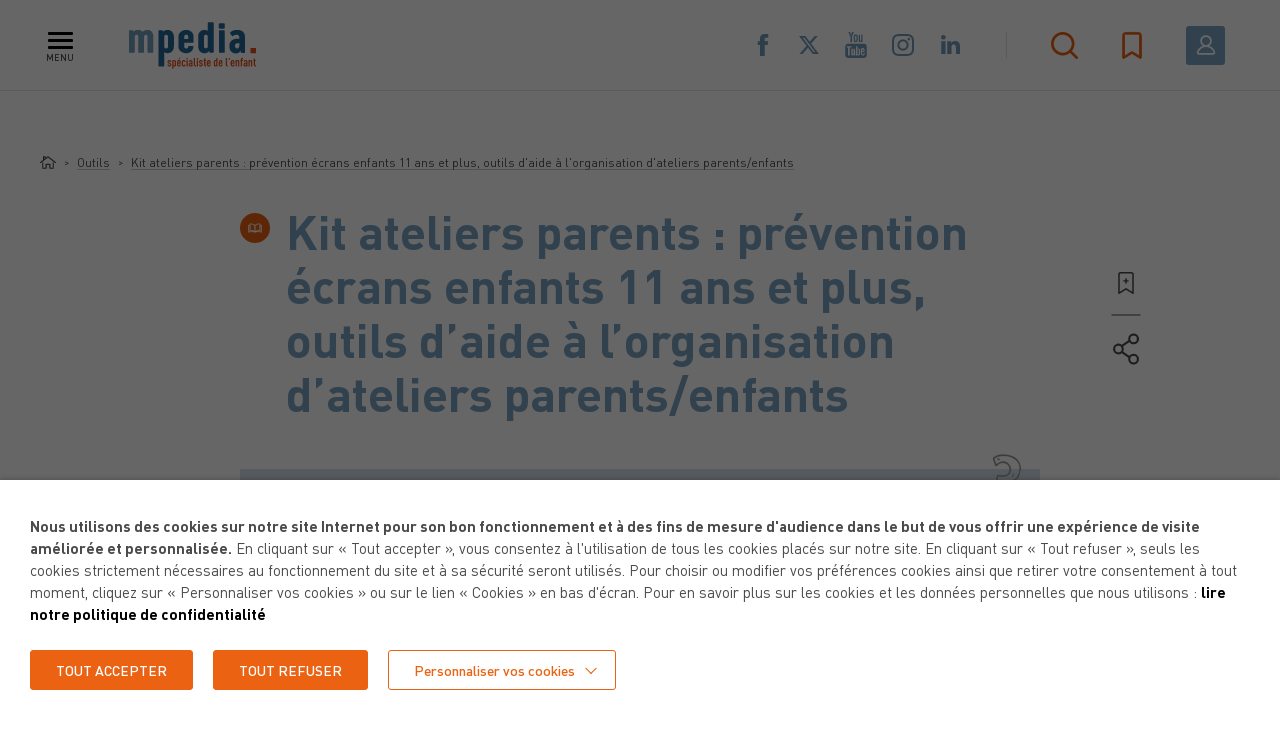

--- FILE ---
content_type: text/html; charset=UTF-8
request_url: https://www.mpedia.fr/outil-jeu-pedagogique-adolescents/
body_size: 45778
content:
<!DOCTYPE html>
<html lang="fr-FR" class="header-active">
<head>
	<meta charset="utf-8">
<script type="text/javascript">
/* <![CDATA[ */
var gform;gform||(document.addEventListener("gform_main_scripts_loaded",function(){gform.scriptsLoaded=!0}),document.addEventListener("gform/theme/scripts_loaded",function(){gform.themeScriptsLoaded=!0}),window.addEventListener("DOMContentLoaded",function(){gform.domLoaded=!0}),gform={domLoaded:!1,scriptsLoaded:!1,themeScriptsLoaded:!1,isFormEditor:()=>"function"==typeof InitializeEditor,callIfLoaded:function(o){return!(!gform.domLoaded||!gform.scriptsLoaded||!gform.themeScriptsLoaded&&!gform.isFormEditor()||(gform.isFormEditor()&&console.warn("The use of gform.initializeOnLoaded() is deprecated in the form editor context and will be removed in Gravity Forms 3.1."),o(),0))},initializeOnLoaded:function(o){gform.callIfLoaded(o)||(document.addEventListener("gform_main_scripts_loaded",()=>{gform.scriptsLoaded=!0,gform.callIfLoaded(o)}),document.addEventListener("gform/theme/scripts_loaded",()=>{gform.themeScriptsLoaded=!0,gform.callIfLoaded(o)}),window.addEventListener("DOMContentLoaded",()=>{gform.domLoaded=!0,gform.callIfLoaded(o)}))},hooks:{action:{},filter:{}},addAction:function(o,r,e,t){gform.addHook("action",o,r,e,t)},addFilter:function(o,r,e,t){gform.addHook("filter",o,r,e,t)},doAction:function(o){gform.doHook("action",o,arguments)},applyFilters:function(o){return gform.doHook("filter",o,arguments)},removeAction:function(o,r){gform.removeHook("action",o,r)},removeFilter:function(o,r,e){gform.removeHook("filter",o,r,e)},addHook:function(o,r,e,t,n){null==gform.hooks[o][r]&&(gform.hooks[o][r]=[]);var d=gform.hooks[o][r];null==n&&(n=r+"_"+d.length),gform.hooks[o][r].push({tag:n,callable:e,priority:t=null==t?10:t})},doHook:function(r,o,e){var t;if(e=Array.prototype.slice.call(e,1),null!=gform.hooks[r][o]&&((o=gform.hooks[r][o]).sort(function(o,r){return o.priority-r.priority}),o.forEach(function(o){"function"!=typeof(t=o.callable)&&(t=window[t]),"action"==r?t.apply(null,e):e[0]=t.apply(null,e)})),"filter"==r)return e[0]},removeHook:function(o,r,t,n){var e;null!=gform.hooks[o][r]&&(e=(e=gform.hooks[o][r]).filter(function(o,r,e){return!!(null!=n&&n!=o.tag||null!=t&&t!=o.priority)}),gform.hooks[o][r]=e)}});
/* ]]> */
</script>

	<meta name="viewport" content="width=device-width, initial-scale=1.0, maximum-scale=1, user-scalable=no">

	
	<link rel="apple-touch-icon" sizes="57x57" href="https://www.mpedia.fr/content/themes/mpedia/resources/assets/images/favicons/apple-icon-57x57.png">
	<link rel="apple-touch-icon" sizes="60x60" href="https://www.mpedia.fr/content/themes/mpedia/resources/assets/images/favicons/apple-icon-60x60.png">
	<link rel="apple-touch-icon" sizes="72x72" href="https://www.mpedia.fr/content/themes/mpedia/resources/assets/images/favicons/apple-icon-72x72.png">
	<link rel="apple-touch-icon" sizes="76x76" href="https://www.mpedia.fr/content/themes/mpedia/resources/assets/images/favicons/apple-icon-76x76.png">
	<link rel="apple-touch-icon" sizes="114x114" href="https://www.mpedia.fr/content/themes/mpedia/resources/assets/images/favicons/apple-icon-114x114.png">
	<link rel="apple-touch-icon" sizes="120x120" href="https://www.mpedia.fr/content/themes/mpedia/resources/assets/images/favicons/apple-icon-120x120.png">
	<link rel="apple-touch-icon" sizes="144x144" href="https://www.mpedia.fr/content/themes/mpedia/resources/assets/images/favicons/apple-icon-144x144.png">
	<link rel="apple-touch-icon" sizes="152x152" href="https://www.mpedia.fr/content/themes/mpedia/resources/assets/images/favicons/apple-icon-152x152.png">
	<link rel="apple-touch-icon" sizes="180x180" href="https://www.mpedia.fr/content/themes/mpedia/resources/assets/images/favicons/apple-icon-180x180.png">
	<link rel="icon" type="image/png" sizes="192x192"  href="https://www.mpedia.fr/content/themes/mpedia/resources/assets/images/favicons/android-icon-192x192.png">
	<link rel="icon" type="image/png" sizes="32x32" href="https://www.mpedia.fr/content/themes/mpedia/resources/assets/images/favicons/favicon-32x32.png">
	<link rel="icon" type="image/png" sizes="96x96" href="https://www.mpedia.fr/content/themes/mpedia/resources/assets/images/favicons/favicon-96x96.png">
	<link rel="icon" type="image/png" sizes="16x16" href="https://www.mpedia.fr/content/themes/mpedia/resources/assets/images/favicons/favicon-16x16.png">
	<link rel="manifest" href="https://www.mpedia.fr/content/themes/mpedia/resources/assets/images/favicons/manifest.json">
	<meta name="msapplication-TileColor" content="#ffffff">
	<meta name="msapplication-TileImage" content="https://www.mpedia.fr/content/themes/mpedia/resources/assets/images/favicons/ms-icon-144x144.png">
	<meta name="theme-color" content="#ffffff">

	<meta name='robots' content='index, follow, max-image-preview:large, max-snippet:-1, max-video-preview:-1' />
	<style>img:is([sizes="auto" i], [sizes^="auto," i]) { contain-intrinsic-size: 3000px 1500px }</style>
	
	<!-- This site is optimized with the Yoast SEO plugin v26.2 - https://yoast.com/wordpress/plugins/seo/ -->
	<title>Jeu sur l&#039;usage des écrans (parents d&#039;adolescents) - mpedia.fr</title>
	<meta name="description" content="Ce jeu de cartes a vocation à être utilisé pour animer des ateliers / groupes de parole autour de l&#039;usage des écrans avec des parents d&#039;adolescents." />
	<link rel="canonical" href="https://www.mpedia.fr/outil-jeu-pedagogique-adolescents/" />
	<meta property="og:locale" content="fr_FR" />
	<meta property="og:type" content="article" />
	<meta property="og:title" content="Jeu sur l&#039;usage des écrans (parents d&#039;adolescents) - mpedia.fr" />
	<meta property="og:description" content="Ce jeu de cartes a vocation à être utilisé pour animer des ateliers / groupes de parole autour de l&#039;usage des écrans avec des parents d&#039;adolescents." />
	<meta property="og:url" content="https://www.mpedia.fr/outil-jeu-pedagogique-adolescents/" />
	<meta property="og:site_name" content="mpedia.fr" />
	<meta property="article:publisher" content="https://www.facebook.com/mpedia.fr/" />
	<meta property="article:modified_time" content="2025-07-09T10:17:41+00:00" />
	<meta property="og:image" content="https://www.mpedia.fr/content/uploads/2023/10/Mokcup_jeudecartesadolescents.jpg" />
	<meta property="og:image:width" content="1414" />
	<meta property="og:image:height" content="2000" />
	<meta property="og:image:type" content="image/jpeg" />
	<meta name="twitter:card" content="summary_large_image" />
	<meta name="twitter:site" content="@mpedia_fr" />
	<meta name="twitter:label1" content="Durée de lecture estimée" />
	<meta name="twitter:data1" content="4 minutes" />
	<script type="application/ld+json" class="yoast-schema-graph">{"@context":"https://schema.org","@graph":[{"@type":"WebPage","@id":"https://www.mpedia.fr/outil-jeu-pedagogique-adolescents/","url":"https://www.mpedia.fr/outil-jeu-pedagogique-adolescents/","name":"Jeu sur l'usage des écrans (parents d'adolescents) - mpedia.fr","isPartOf":{"@id":"https://www.mpedia.fr/#website"},"primaryImageOfPage":{"@id":"https://www.mpedia.fr/outil-jeu-pedagogique-adolescents/#primaryimage"},"image":{"@id":"https://www.mpedia.fr/outil-jeu-pedagogique-adolescents/#primaryimage"},"thumbnailUrl":"https://www.mpedia.fr/content/uploads/2023/10/Mokcup_jeudecartesadolescents.jpg","datePublished":"2023-10-17T13:34:57+00:00","dateModified":"2025-07-09T10:17:41+00:00","description":"Ce jeu de cartes a vocation à être utilisé pour animer des ateliers / groupes de parole autour de l'usage des écrans avec des parents d'adolescents.","breadcrumb":{"@id":"https://www.mpedia.fr/outil-jeu-pedagogique-adolescents/#breadcrumb"},"inLanguage":"fr-FR","potentialAction":[{"@type":"ReadAction","target":["https://www.mpedia.fr/outil-jeu-pedagogique-adolescents/"]}]},{"@type":"ImageObject","inLanguage":"fr-FR","@id":"https://www.mpedia.fr/outil-jeu-pedagogique-adolescents/#primaryimage","url":"https://www.mpedia.fr/content/uploads/2023/10/Mokcup_jeudecartesadolescents.jpg","contentUrl":"https://www.mpedia.fr/content/uploads/2023/10/Mokcup_jeudecartesadolescents.jpg","width":1414,"height":2000,"caption":"jeu de cartes adolescents"},{"@type":"BreadcrumbList","@id":"https://www.mpedia.fr/outil-jeu-pedagogique-adolescents/#breadcrumb","itemListElement":[{"@type":"ListItem","position":1,"name":"Home","item":"https://www.mpedia.fr/"},{"@type":"ListItem","position":2,"name":"Kit ateliers parents : prévention écrans enfants 11 ans et plus, outils d’aide à l’organisation d’ateliers parents/enfants"}]},{"@type":"WebSite","@id":"https://www.mpedia.fr/#website","url":"https://www.mpedia.fr/","name":"mpedia.fr","description":"Spécialiste de l&#039;enfant, pour des parents bien informés.","publisher":{"@id":"https://www.mpedia.fr/#organization"},"potentialAction":[{"@type":"SearchAction","target":{"@type":"EntryPoint","urlTemplate":"https://www.mpedia.fr/?s={search_term_string}"},"query-input":{"@type":"PropertyValueSpecification","valueRequired":true,"valueName":"search_term_string"}}],"inLanguage":"fr-FR"},{"@type":"Organization","@id":"https://www.mpedia.fr/#organization","name":"mpedia","url":"https://www.mpedia.fr/","logo":{"@type":"ImageObject","inLanguage":"fr-FR","@id":"https://www.mpedia.fr/#/schema/logo/image/","url":"https://www.mpedia.fr/content/uploads/2019/07/logo-mpedia.jpg","contentUrl":"https://www.mpedia.fr/content/uploads/2019/07/logo-mpedia.jpg","width":1196,"height":465,"caption":"mpedia"},"image":{"@id":"https://www.mpedia.fr/#/schema/logo/image/"},"sameAs":["https://www.facebook.com/mpedia.fr/","https://x.com/mpedia_fr","https://www.youtube.com/channel/UCW5ovzre8wJlNgnekRb1ZxA"]}]}</script>
	<!-- / Yoast SEO plugin. -->


<link rel='dns-prefetch' href='//www.google.com' />
<link rel='dns-prefetch' href='//cdnjs.cloudflare.com' />
<link rel='stylesheet' id='wp-block-library-css' href='https://www.mpedia.fr/cms/wp-includes/css/dist/block-library/style.min.css' type='text/css' media='all' />
<style id='classic-theme-styles-inline-css' type='text/css'>
/*! This file is auto-generated */
.wp-block-button__link{color:#fff;background-color:#32373c;border-radius:9999px;box-shadow:none;text-decoration:none;padding:calc(.667em + 2px) calc(1.333em + 2px);font-size:1.125em}.wp-block-file__button{background:#32373c;color:#fff;text-decoration:none}
</style>
<style id='global-styles-inline-css' type='text/css'>
:root{--wp--preset--aspect-ratio--square: 1;--wp--preset--aspect-ratio--4-3: 4/3;--wp--preset--aspect-ratio--3-4: 3/4;--wp--preset--aspect-ratio--3-2: 3/2;--wp--preset--aspect-ratio--2-3: 2/3;--wp--preset--aspect-ratio--16-9: 16/9;--wp--preset--aspect-ratio--9-16: 9/16;--wp--preset--color--black: #000000;--wp--preset--color--cyan-bluish-gray: #abb8c3;--wp--preset--color--white: #ffffff;--wp--preset--color--pale-pink: #f78da7;--wp--preset--color--vivid-red: #cf2e2e;--wp--preset--color--luminous-vivid-orange: #ff6900;--wp--preset--color--luminous-vivid-amber: #fcb900;--wp--preset--color--light-green-cyan: #7bdcb5;--wp--preset--color--vivid-green-cyan: #00d084;--wp--preset--color--pale-cyan-blue: #8ed1fc;--wp--preset--color--vivid-cyan-blue: #0693e3;--wp--preset--color--vivid-purple: #9b51e0;--wp--preset--gradient--vivid-cyan-blue-to-vivid-purple: linear-gradient(135deg,rgba(6,147,227,1) 0%,rgb(155,81,224) 100%);--wp--preset--gradient--light-green-cyan-to-vivid-green-cyan: linear-gradient(135deg,rgb(122,220,180) 0%,rgb(0,208,130) 100%);--wp--preset--gradient--luminous-vivid-amber-to-luminous-vivid-orange: linear-gradient(135deg,rgba(252,185,0,1) 0%,rgba(255,105,0,1) 100%);--wp--preset--gradient--luminous-vivid-orange-to-vivid-red: linear-gradient(135deg,rgba(255,105,0,1) 0%,rgb(207,46,46) 100%);--wp--preset--gradient--very-light-gray-to-cyan-bluish-gray: linear-gradient(135deg,rgb(238,238,238) 0%,rgb(169,184,195) 100%);--wp--preset--gradient--cool-to-warm-spectrum: linear-gradient(135deg,rgb(74,234,220) 0%,rgb(151,120,209) 20%,rgb(207,42,186) 40%,rgb(238,44,130) 60%,rgb(251,105,98) 80%,rgb(254,248,76) 100%);--wp--preset--gradient--blush-light-purple: linear-gradient(135deg,rgb(255,206,236) 0%,rgb(152,150,240) 100%);--wp--preset--gradient--blush-bordeaux: linear-gradient(135deg,rgb(254,205,165) 0%,rgb(254,45,45) 50%,rgb(107,0,62) 100%);--wp--preset--gradient--luminous-dusk: linear-gradient(135deg,rgb(255,203,112) 0%,rgb(199,81,192) 50%,rgb(65,88,208) 100%);--wp--preset--gradient--pale-ocean: linear-gradient(135deg,rgb(255,245,203) 0%,rgb(182,227,212) 50%,rgb(51,167,181) 100%);--wp--preset--gradient--electric-grass: linear-gradient(135deg,rgb(202,248,128) 0%,rgb(113,206,126) 100%);--wp--preset--gradient--midnight: linear-gradient(135deg,rgb(2,3,129) 0%,rgb(40,116,252) 100%);--wp--preset--font-size--small: 13px;--wp--preset--font-size--medium: 20px;--wp--preset--font-size--large: 36px;--wp--preset--font-size--x-large: 42px;--wp--preset--spacing--20: 0.44rem;--wp--preset--spacing--30: 0.67rem;--wp--preset--spacing--40: 1rem;--wp--preset--spacing--50: 1.5rem;--wp--preset--spacing--60: 2.25rem;--wp--preset--spacing--70: 3.38rem;--wp--preset--spacing--80: 5.06rem;--wp--preset--shadow--natural: 6px 6px 9px rgba(0, 0, 0, 0.2);--wp--preset--shadow--deep: 12px 12px 50px rgba(0, 0, 0, 0.4);--wp--preset--shadow--sharp: 6px 6px 0px rgba(0, 0, 0, 0.2);--wp--preset--shadow--outlined: 6px 6px 0px -3px rgba(255, 255, 255, 1), 6px 6px rgba(0, 0, 0, 1);--wp--preset--shadow--crisp: 6px 6px 0px rgba(0, 0, 0, 1);}:where(.is-layout-flex){gap: 0.5em;}:where(.is-layout-grid){gap: 0.5em;}body .is-layout-flex{display: flex;}.is-layout-flex{flex-wrap: wrap;align-items: center;}.is-layout-flex > :is(*, div){margin: 0;}body .is-layout-grid{display: grid;}.is-layout-grid > :is(*, div){margin: 0;}:where(.wp-block-columns.is-layout-flex){gap: 2em;}:where(.wp-block-columns.is-layout-grid){gap: 2em;}:where(.wp-block-post-template.is-layout-flex){gap: 1.25em;}:where(.wp-block-post-template.is-layout-grid){gap: 1.25em;}.has-black-color{color: var(--wp--preset--color--black) !important;}.has-cyan-bluish-gray-color{color: var(--wp--preset--color--cyan-bluish-gray) !important;}.has-white-color{color: var(--wp--preset--color--white) !important;}.has-pale-pink-color{color: var(--wp--preset--color--pale-pink) !important;}.has-vivid-red-color{color: var(--wp--preset--color--vivid-red) !important;}.has-luminous-vivid-orange-color{color: var(--wp--preset--color--luminous-vivid-orange) !important;}.has-luminous-vivid-amber-color{color: var(--wp--preset--color--luminous-vivid-amber) !important;}.has-light-green-cyan-color{color: var(--wp--preset--color--light-green-cyan) !important;}.has-vivid-green-cyan-color{color: var(--wp--preset--color--vivid-green-cyan) !important;}.has-pale-cyan-blue-color{color: var(--wp--preset--color--pale-cyan-blue) !important;}.has-vivid-cyan-blue-color{color: var(--wp--preset--color--vivid-cyan-blue) !important;}.has-vivid-purple-color{color: var(--wp--preset--color--vivid-purple) !important;}.has-black-background-color{background-color: var(--wp--preset--color--black) !important;}.has-cyan-bluish-gray-background-color{background-color: var(--wp--preset--color--cyan-bluish-gray) !important;}.has-white-background-color{background-color: var(--wp--preset--color--white) !important;}.has-pale-pink-background-color{background-color: var(--wp--preset--color--pale-pink) !important;}.has-vivid-red-background-color{background-color: var(--wp--preset--color--vivid-red) !important;}.has-luminous-vivid-orange-background-color{background-color: var(--wp--preset--color--luminous-vivid-orange) !important;}.has-luminous-vivid-amber-background-color{background-color: var(--wp--preset--color--luminous-vivid-amber) !important;}.has-light-green-cyan-background-color{background-color: var(--wp--preset--color--light-green-cyan) !important;}.has-vivid-green-cyan-background-color{background-color: var(--wp--preset--color--vivid-green-cyan) !important;}.has-pale-cyan-blue-background-color{background-color: var(--wp--preset--color--pale-cyan-blue) !important;}.has-vivid-cyan-blue-background-color{background-color: var(--wp--preset--color--vivid-cyan-blue) !important;}.has-vivid-purple-background-color{background-color: var(--wp--preset--color--vivid-purple) !important;}.has-black-border-color{border-color: var(--wp--preset--color--black) !important;}.has-cyan-bluish-gray-border-color{border-color: var(--wp--preset--color--cyan-bluish-gray) !important;}.has-white-border-color{border-color: var(--wp--preset--color--white) !important;}.has-pale-pink-border-color{border-color: var(--wp--preset--color--pale-pink) !important;}.has-vivid-red-border-color{border-color: var(--wp--preset--color--vivid-red) !important;}.has-luminous-vivid-orange-border-color{border-color: var(--wp--preset--color--luminous-vivid-orange) !important;}.has-luminous-vivid-amber-border-color{border-color: var(--wp--preset--color--luminous-vivid-amber) !important;}.has-light-green-cyan-border-color{border-color: var(--wp--preset--color--light-green-cyan) !important;}.has-vivid-green-cyan-border-color{border-color: var(--wp--preset--color--vivid-green-cyan) !important;}.has-pale-cyan-blue-border-color{border-color: var(--wp--preset--color--pale-cyan-blue) !important;}.has-vivid-cyan-blue-border-color{border-color: var(--wp--preset--color--vivid-cyan-blue) !important;}.has-vivid-purple-border-color{border-color: var(--wp--preset--color--vivid-purple) !important;}.has-vivid-cyan-blue-to-vivid-purple-gradient-background{background: var(--wp--preset--gradient--vivid-cyan-blue-to-vivid-purple) !important;}.has-light-green-cyan-to-vivid-green-cyan-gradient-background{background: var(--wp--preset--gradient--light-green-cyan-to-vivid-green-cyan) !important;}.has-luminous-vivid-amber-to-luminous-vivid-orange-gradient-background{background: var(--wp--preset--gradient--luminous-vivid-amber-to-luminous-vivid-orange) !important;}.has-luminous-vivid-orange-to-vivid-red-gradient-background{background: var(--wp--preset--gradient--luminous-vivid-orange-to-vivid-red) !important;}.has-very-light-gray-to-cyan-bluish-gray-gradient-background{background: var(--wp--preset--gradient--very-light-gray-to-cyan-bluish-gray) !important;}.has-cool-to-warm-spectrum-gradient-background{background: var(--wp--preset--gradient--cool-to-warm-spectrum) !important;}.has-blush-light-purple-gradient-background{background: var(--wp--preset--gradient--blush-light-purple) !important;}.has-blush-bordeaux-gradient-background{background: var(--wp--preset--gradient--blush-bordeaux) !important;}.has-luminous-dusk-gradient-background{background: var(--wp--preset--gradient--luminous-dusk) !important;}.has-pale-ocean-gradient-background{background: var(--wp--preset--gradient--pale-ocean) !important;}.has-electric-grass-gradient-background{background: var(--wp--preset--gradient--electric-grass) !important;}.has-midnight-gradient-background{background: var(--wp--preset--gradient--midnight) !important;}.has-small-font-size{font-size: var(--wp--preset--font-size--small) !important;}.has-medium-font-size{font-size: var(--wp--preset--font-size--medium) !important;}.has-large-font-size{font-size: var(--wp--preset--font-size--large) !important;}.has-x-large-font-size{font-size: var(--wp--preset--font-size--x-large) !important;}
:where(.wp-block-post-template.is-layout-flex){gap: 1.25em;}:where(.wp-block-post-template.is-layout-grid){gap: 1.25em;}
:where(.wp-block-columns.is-layout-flex){gap: 2em;}:where(.wp-block-columns.is-layout-grid){gap: 2em;}
:root :where(.wp-block-pullquote){font-size: 1.5em;line-height: 1.6;}
</style>
<link rel='stylesheet' id='woocommerce-layout-css' href='https://www.mpedia.fr/content/plugins/woocommerce/assets/css/woocommerce-layout.css' type='text/css' media='all' />
<link rel='stylesheet' id='woocommerce-smallscreen-css' href='https://www.mpedia.fr/content/plugins/woocommerce/assets/css/woocommerce-smallscreen.css' type='text/css' media='only screen and (max-width: 768px)' />
<link rel='stylesheet' id='woocommerce-general-css' href='https://www.mpedia.fr/content/plugins/woocommerce/assets/css/woocommerce.css' type='text/css' media='all' />
<style id='woocommerce-inline-inline-css' type='text/css'>
.woocommerce form .form-row .required { visibility: visible; }
</style>
<link rel='stylesheet' id='hf-woocommerce-subscription-css' href='https://www.mpedia.fr/content/plugins/xa-woocommerce-subscriptions/public/css/hf-woocommerce-subscription-public.css' type='text/css' media='all' />
<link rel='stylesheet' id='brands-styles-css' href='https://www.mpedia.fr/content/plugins/woocommerce/assets/css/brands.css' type='text/css' media='all' />
<link rel='stylesheet' id='cookie-law-info-css' href='https://www.mpedia.fr/content/plugins/webtoffee-gdpr-cookie-consent/public/css/cookie-law-info-public.css' type='text/css' media='all' />
<link rel='stylesheet' id='cookie-law-info-gdpr-css' href='https://www.mpedia.fr/content/plugins/webtoffee-gdpr-cookie-consent/public/css/cookie-law-info-gdpr.css' type='text/css' media='all' />
<style id='cookie-law-info-gdpr-inline-css' type='text/css'>
.cli-modal-content, .cli-tab-content { background-color: #ffffff; }.cli-privacy-content-text, .cli-modal .cli-modal-dialog, .cli-tab-container p, a.cli-privacy-readmore { color: #000000; }.cli-tab-header { background-color: #f2f2f2; }.cli-tab-header, .cli-tab-header a.cli-nav-link,span.cli-necessary-caption,.cli-switch .cli-slider:after { color: #000000; }.cli-switch .cli-slider:before { background-color: #ffffff; }.cli-switch input:checked + .cli-slider:before { background-color: #ffffff; }.cli-switch .cli-slider { background-color: #e3e1e8; }.cli-switch input:checked + .cli-slider { background-color: #28a745; }.cli-modal-close svg { fill: #000000; }.cli-tab-footer .wt-cli-privacy-accept-all-btn { background-color: #00acad; color: #ffffff}.cli-tab-footer .wt-cli-privacy-accept-btn { background-color: #00acad; color: #ffffff}.cli-tab-header a:before{ border-right: 1px solid #000000; border-bottom: 1px solid #000000; }
</style>
<link rel='stylesheet' id='calendar-css' href='https://www.mpedia.fr/content/themes/mpedia/resources/assets/css/lib/jquery-ui.min.css?v=1&#038;ver=1712139589' type='text/css' media='all' />
<link rel='stylesheet' id='style-css' href='https://www.mpedia.fr/content/themes/mpedia/resources/assets/css/style.css?v=1&#038;ver=1759763859' type='text/css' media='all' />
<script type="text/javascript" src="https://cdnjs.cloudflare.com/ajax/libs/jquery/2.2.4/jquery.min.js" id="jquery-js"></script>
<script type="text/javascript" defer='defer' src="https://www.mpedia.fr/content/plugins/gravityforms/js/jquery.json.min.js" id="gform_json-js"></script>
<script type="text/javascript" id="gform_gravityforms-js-extra">
/* <![CDATA[ */
var gf_global = {"gf_currency_config":{"name":"Euro","symbol_left":"","symbol_right":"&#8364;","symbol_padding":" ","thousand_separator":".","decimal_separator":",","decimals":2,"code":"EUR"},"base_url":"https:\/\/www.mpedia.fr\/content\/plugins\/gravityforms","number_formats":[],"spinnerUrl":"https:\/\/www.mpedia.fr\/content\/plugins\/gravityforms\/images\/spinner.svg","version_hash":"4169dfb7da937454ffe17ab88096d779","strings":{"newRowAdded":"Nouvelle ligne ajout\u00e9e.","rowRemoved":"Rang\u00e9e supprim\u00e9e","formSaved":"Le formulaire a \u00e9t\u00e9 enregistr\u00e9. Le contenu contient le lien pour retourner et terminer le formulaire."}};
var gform_i18n = {"datepicker":{"days":{"monday":"Lun","tuesday":"Mar","wednesday":"Mer","thursday":"Jeu","friday":"Ven","saturday":"Sam","sunday":"Dim"},"months":{"january":"Janvier","february":"F\u00e9vrier","march":"Mars","april":"Avril","may":"Mai","june":"Juin","july":"Juillet","august":"Ao\u00fbt","september":"Septembre","october":"Octobre","november":"Novembre","december":"D\u00e9cembre"},"firstDay":1,"iconText":"S\u00e9lectionner une date"}};
var gf_legacy_multi = {"8":"1"};
var gform_gravityforms = {"strings":{"invalid_file_extension":"Ce type de fichier n\u2019est pas autoris\u00e9. Seuls les formats suivants sont autoris\u00e9s\u00a0:","delete_file":"Supprimer ce fichier","in_progress":"en cours","file_exceeds_limit":"Le fichier d\u00e9passe la taille autoris\u00e9e.","illegal_extension":"Ce type de fichier n\u2019est pas autoris\u00e9.","max_reached":"Nombre de fichiers maximal atteint","unknown_error":"Une erreur s\u2019est produite lors de la sauvegarde du fichier sur le serveur","currently_uploading":"Veuillez attendre la fin du t\u00e9l\u00e9versement","cancel":"Annuler","cancel_upload":"Annuler ce t\u00e9l\u00e9versement","cancelled":"Annul\u00e9","error":"Erreur","message":"Message"},"vars":{"images_url":"https:\/\/www.mpedia.fr\/content\/plugins\/gravityforms\/images"}};
/* ]]> */
</script>
<script type="text/javascript" defer='defer' src="https://www.mpedia.fr/content/plugins/gravityforms/js/gravityforms.min.js" id="gform_gravityforms-js"></script>
<script type="text/javascript" id="gform_conditional_logic-js-extra">
/* <![CDATA[ */
var gf_legacy = {"is_legacy":"1"};
/* ]]> */
</script>
<script type="text/javascript" defer='defer' src="https://www.mpedia.fr/content/plugins/gravityforms/js/conditional_logic.min.js" id="gform_conditional_logic-js"></script>
<script type="text/javascript" defer='defer' src="https://www.google.com/recaptcha/api.js?hl=fr&amp;ver=6.8.3#038;render=explicit" id="gform_recaptcha-js"></script>
<script type="text/javascript" defer='defer' src="https://www.mpedia.fr/content/plugins/gravityforms/assets/js/dist/utils.min.js" id="gform_gravityforms_utils-js"></script>
<script type="text/javascript" src="https://www.mpedia.fr/content/plugins/woocommerce/assets/js/jquery-blockui/jquery.blockUI.min.js" id="wc-jquery-blockui-js" defer="defer" data-wp-strategy="defer"></script>
<script type="text/javascript" id="wc-add-to-cart-js-extra">
/* <![CDATA[ */
var wc_add_to_cart_params = {"ajax_url":"\/cms\/wp-admin\/admin-ajax.php","wc_ajax_url":"\/?wc-ajax=%%endpoint%%","i18n_view_cart":"Voir le panier","cart_url":"https:\/\/www.mpedia.fr\/panier\/","is_cart":"","cart_redirect_after_add":"no"};
/* ]]> */
</script>
<script type="text/javascript" src="https://www.mpedia.fr/content/plugins/woocommerce/assets/js/frontend/add-to-cart.min.js" id="wc-add-to-cart-js" defer="defer" data-wp-strategy="defer"></script>
<script type="text/javascript" src="https://www.mpedia.fr/content/plugins/woocommerce/assets/js/js-cookie/js.cookie.min.js" id="wc-js-cookie-js" defer="defer" data-wp-strategy="defer"></script>
<script type="text/javascript" id="woocommerce-js-extra">
/* <![CDATA[ */
var woocommerce_params = {"ajax_url":"\/cms\/wp-admin\/admin-ajax.php","wc_ajax_url":"\/?wc-ajax=%%endpoint%%","i18n_password_show":"Afficher le mot de passe","i18n_password_hide":"Masquer le mot de passe"};
/* ]]> */
</script>
<script type="text/javascript" src="https://www.mpedia.fr/content/plugins/woocommerce/assets/js/frontend/woocommerce.min.js" id="woocommerce-js" defer="defer" data-wp-strategy="defer"></script>
<script type="text/javascript" src="https://www.mpedia.fr/content/plugins/xa-woocommerce-subscriptions/public/js/hf-woocommerce-subscription-public.js" id="hf-woocommerce-subscription-js"></script>
<script type="text/javascript" id="cookie-law-info-js-extra">
/* <![CDATA[ */
var Cli_Data = {"nn_cookie_ids":["visit_date","visit_c","visit_show","popinArticleInteraction","ppwp_wp_session","ARRAffinitySameSite","ARRAffinity","YSC","VISITOR_INFO1_LIVE","_ga_W225ZM96KP","_ga","_gid","_gat_gtag_UA_34900294_1","CONSENT","locale","__cf_bm","PHPSESSID","_ga"],"non_necessary_cookies":{"necessary":["ARRAffinitySameSite","ARRAffinity","cookielawinfo-checkbox-advertisement","PHPSESSID"],"analytics":["_ga_W225ZM96KP","_ga","_gid","_gat_gtag_UA_34900294_1","CONSENT","_ga"],"advertisement":["YSC","VISITOR_INFO1_LIVE","CONSENT, HSID, LOGIN_INFO,PREF, SAPISID, SID, SSID"],"functional":["visit_date","visit_c","visit_show","popinArticleInteraction","ppwp_wp_session","locale","__cf_bm"]},"cookielist":{"necessary":{"id":1296,"status":true,"priority":0,"title":"N\u00e9cessaires","strict":true,"default_state":false,"ccpa_optout":false,"loadonstart":true},"analytics":{"id":1299,"status":true,"priority":3,"title":"Statistiques","strict":false,"default_state":false,"ccpa_optout":false,"loadonstart":false},"advertisement":{"id":1300,"status":true,"priority":2,"title":"Publicitaires","strict":false,"default_state":false,"ccpa_optout":false,"loadonstart":false},"functional":{"id":1385,"status":true,"priority":0,"title":"Fonctionnels","strict":false,"default_state":false,"ccpa_optout":false,"loadonstart":false}},"ajax_url":"https:\/\/www.mpedia.fr\/cms\/wp-admin\/admin-ajax.php","current_lang":"fr","security":"f851d0e32c","eu_countries":["GB"],"geoIP":"disabled","use_custom_geolocation_api":"","custom_geolocation_api":"https:\/\/geoip.cookieyes.com\/geoip\/checker\/result.php","consentVersion":"1","strictlyEnabled":["necessary","obligatoire","necessary"],"cookieDomain":"","privacy_length":"250","ccpaEnabled":"","ccpaRegionBased":"","ccpaBarEnabled":"","ccpaType":"gdpr","triggerDomRefresh":"","secure_cookies":""};
var log_object = {"ajax_url":"https:\/\/www.mpedia.fr\/cms\/wp-admin\/admin-ajax.php"};
/* ]]> */
</script>
<script type="text/javascript" src="https://www.mpedia.fr/content/plugins/webtoffee-gdpr-cookie-consent/public/js/cookie-law-info-public.js" id="cookie-law-info-js"></script>
<link rel="alternate" title="oEmbed (JSON)" type="application/json+oembed" href="https://www.mpedia.fr/wp-json/oembed/1.0/embed?url=https%3A%2F%2Fwww.mpedia.fr%2Foutil-jeu-pedagogique-adolescents%2F" />
<link rel="alternate" title="oEmbed (XML)" type="text/xml+oembed" href="https://www.mpedia.fr/wp-json/oembed/1.0/embed?url=https%3A%2F%2Fwww.mpedia.fr%2Foutil-jeu-pedagogique-adolescents%2F&#038;format=xml" />
	<noscript><style>.woocommerce-product-gallery{ opacity: 1 !important; }</style></noscript>
	<!-- Google Tag Manager -->
<script type="text/plain" data-cli-class="cli-blocker-script"  data-cli-category="analytics" data-cli-script-type="analytics" data-cli-block="true" data-cli-block-if-ccpa-optout="false" data-cli-element-position="head">(function(w,d,s,l,i){w[l]=w[l]||[];w[l].push({'gtm.start':
new Date().getTime(),event:'gtm.js'});var f=d.getElementsByTagName(s)[0],
j=d.createElement(s),dl=l!='dataLayer'?'&l='+l:'';j.async=true;j.src=
'https://www.googletagmanager.com/gtm.js?id='+i+dl;f.parentNode.insertBefore(j,f);
})(window,document,'script','dataLayer','GTM-K4DBXKW');</script>
<!-- End Google Tag Manager -->

<!-- Global site tag (gtag.js) - Google Analytics -->
<script type="text/plain" data-cli-class="cli-blocker-script"  data-cli-category="analytics" data-cli-script-type="analytics" data-cli-block="true" data-cli-block-if-ccpa-optout="false" data-cli-element-position="head" async src="https://www.googletagmanager.com/gtag/js?id=UA-34900294-1"></script>
<script type="text/plain" data-cli-class="cli-blocker-script"  data-cli-category="analytics" data-cli-script-type="analytics" data-cli-block="true" data-cli-block-if-ccpa-optout="false" data-cli-element-position="head">
  window.dataLayer = window.dataLayer || [];
  function gtag(){dataLayer.push(arguments);}
  gtag('js', new Date());

  gtag('config', 'UA-34900294-1');
</script>

<!-- Meta Pixel Code -->
<script type="text/plain" data-cli-class="cli-blocker-script"  data-cli-category="analytics" data-cli-script-type="analytics" data-cli-block="true" data-cli-block-if-ccpa-optout="false" data-cli-element-position="head">
!function(f,b,e,v,n,t,s)
{if(f.fbq)return;n=f.fbq=function(){n.callMethod?
n.callMethod.apply(n,arguments):n.queue.push(arguments)};
if(!f._fbq)f._fbq=n;n.push=n;n.loaded=!0;n.version='2.0';
n.queue=[];t=b.createElement(e);t.async=!0;
t.src=v;s=b.getElementsByTagName(e)[0];
s.parentNode.insertBefore(t,s)}(window, document,'script',
'https://connect.facebook.net/en_US/fbevents.js');
fbq('init', '2950050928620670');
fbq('track', 'PageView');
</script>
<noscript><img height="1" width="1" style="display:none"
src="https://www.facebook.com/tr?id=2950050928620670&ev=PageView&noscript=1"
/></noscript>
<!-- End Meta Pixel Code -->

<!-- Google tag (gtag.js) --> <script type="text/plain" data-cli-class="cli-blocker-script"  data-cli-category="analytics" data-cli-script-type="analytics" data-cli-block="true" data-cli-block-if-ccpa-optout="false" data-cli-element-position="head" async src="https://www.googletagmanager.com/gtag/js?id=AW-663049591"></script> <script type="text/plain" data-cli-class="cli-blocker-script"  data-cli-category="analytics" data-cli-script-type="analytics" data-cli-block="true" data-cli-block-if-ccpa-optout="false" data-cli-element-position="head"> window.dataLayer = window.dataLayer || []; function gtag(){dataLayer.push(arguments);} gtag('js', new Date()); gtag('config', 'AW-663049591'); </script> <meta name="facebook-domain-verification" content="6kx0hg3nk17r53r2qzz02sgzw9aolo" /><script type="text/javascript">

//<![CDATA[

var mpedia = {

ajaxurl: 'https://www.mpedia.fr/ajax',

};

//]]>

</script>

    <script type="text/javascript">
        var __constant = {
            contact_form: 14
        };
    </script>
</head>
<body class="wp-singular outil-template-default single single-outil postid-142919 wp-theme-iquitheme wp-child-theme-mpedia preload theme-iquitheme woocommerce-no-js is-desktop" role="document" data-env="p">
    <div id="wrapper">

    	<header id="header" class="header-page" role="banner">
    		<div class="header-content">
    			<div class="hamburger-wrapper">
    				<button type="button" class="hamburger">
    					<span class="lines-wrapper">
    						<span class="line line-1"></span>
    						<span class="line line-2"></span>
    						<span class="line line-3"></span>
    					</span>
    					<span class="txt">Menu</span>
    				</button>
    			</div>

    			<a href="https://www.mpedia.fr/" title="mpedia.fr" class="logo-wrapper">
    				<img src="https://www.mpedia.fr/content/themes/mpedia/resources/assets/images/svg/logo-mpedia.svg"
    					alt="mpedia.fr"
    					title="mpedia.fr"
    					width="87"
    					height="32"
    					class="logo">
    			</a>

    			<div class="buttons-links-wrapper">
    				<a href="https://www.facebook.com/mpedia.fr/" target="_blank" title="Facebook" class="btn-social facebook">
    					<span class="ico" aria-hidden="true"><?xml version="1.0" encoding="iso-8859-1"?>
<!DOCTYPE svg PUBLIC "-//W3C//DTD SVG 1.1//EN" "http://www.w3.org/Graphics/SVG/1.1/DTD/svg11.dtd">
<svg version="1.1" xmlns="http://www.w3.org/2000/svg" xmlns:xlink="http://www.w3.org/1999/xlink"
	x="0px" y="0px"
	width="14px" height="14px"
	viewBox="0 0 430.113 430.114" style="enable-background:new 0 0 430.113 430.114;" xml:space="preserve">
	<path d="M158.081,83.3c0,10.839,0,59.218,0,59.218h-43.385v72.412h43.385v215.183h89.122V214.936h59.805 c0,0,5.601-34.721,8.316-72.685c-7.784,0-67.784,0-67.784,0s0-42.127,0-49.511c0-7.4,9.717-17.354,19.321-17.354 c9.586,0,29.818,0,48.557,0c0-9.859,0-43.924,0-75.385c-25.016,0-53.476,0-66.021,0C155.878-0.004,158.081,72.48,158.081,83.3z"/>
</svg>
</span>
    				</a>
    				<a href="https://twitter.com/mpedia_fr" target="_blank" title="Twitter" class="btn-social twitter">
    					<span class="ico" aria-hidden="true"><svg xmlns="http://www.w3.org/2000/svg" viewBox="0 0 24 24" width="16" height="16">
    <path
        d="M18.2048 2.25H21.5128L14.2858 10.51L22.7878 21.75H16.1308L10.9168 14.933L4.95084 21.75H1.64084L9.37084 12.915L1.21484 2.25H8.04084L12.7538 8.481L18.2048 2.25ZM17.0438 19.77H18.8768L7.04484 4.126H5.07784L17.0438 19.77Z">
    </path>
</svg></span>
    				</a>
                    <a href="https://www.youtube.com/channel/UCW5ovzre8wJlNgnekRb1ZxA" target="_blank" title="YouTube" class="btn-social youtube">
                        <span class="ico" aria-hidden="true"><?xml version="1.0" encoding="iso-8859-1"?>
<!DOCTYPE svg PUBLIC "-//W3C//DTD SVG 1.1//EN" "http://www.w3.org/Graphics/SVG/1.1/DTD/svg11.dtd">
<svg version="1.1" xmlns="http://www.w3.org/2000/svg" xmlns:xlink="http://www.w3.org/1999/xlink"
	x="0px" y="0px"
	width="14" height="16"
	viewBox="0 0 28 33.6" style="enable-background:new 0 0 28 33.6;" xml:space="preserve">
	<path d="M23.7,24.6H21.9V23.5a.9.9,0,0,1,.9-.9h.1a.9.9,0,0,1,.9.9Zm-6.9-2.3a.81.81,0,0,0-.9.7v5.2a.81.81,0,0,0,.9.7.81.81,0,0,0,.9-.7V23A1,1,0,0,0,16.8,22.3ZM28,19.4v9.9a4.47,4.47,0,0,1-4.6,4.3H4.6A4.47,4.47,0,0,1,0,29.3V19.4a4.47,4.47,0,0,1,4.6-4.3H23.4A4.4,4.4,0,0,1,28,19.4ZM5.8,30.4V20H8.1V18.5H1.9V20H3.8V30.5h2Zm7-8.9H10.9v7c-.2.4-.9.9-1.1,0v-7H7.9v7.3c0,.5,0,1.1.5,1.4a2.4,2.4,0,0,0,3-1v1.2H13l-.2-8.9Zm6.3,6.4V23.3c0-1.8-1.3-2.8-3.1-1.4V18.5H14.1V30.4h1.6l.1-.7C17.8,31.4,19.1,30.1,19.1,27.9Zm6.1-.7H23.7v1a.86.86,0,0,1-.8.8h-.3a.86.86,0,0,1-.8-.8V26h3.3V24.7a17,17,0,0,0-.1-2.4c-.2-1.7-2.6-1.9-3.8-1.1a1.78,1.78,0,0,0-.8,1.1,5.57,5.57,0,0,0-.2,2v2.8C20.2,31.8,25.8,31.2,25.2,27.2Zm-7.5-15a2.65,2.65,0,0,0,.5.6,1.88,1.88,0,0,0,.8.2,1.45,1.45,0,0,0,.7-.2,1.79,1.79,0,0,0,.5-.7v.8h2.2V3.7H20.7v7.1a.7.7,0,0,1-1.4,0V3.6H17.5v7.8A1.88,1.88,0,0,0,17.7,12.2ZM11.1,7a10.61,10.61,0,0,1,.2-2.1,2,2,0,0,1,.8-1.2,2.46,2.46,0,0,1,1.5-.5,2.77,2.77,0,0,1,1.3.3,1.56,1.56,0,0,1,.8.8,3,3,0,0,1,.4,1,5.76,5.76,0,0,1,.1,1.5V9.1a9.23,9.23,0,0,1-.1,1.9,3.58,3.58,0,0,1-.4,1.1,3,3,0,0,1-.8.8,2.17,2.17,0,0,1-1.2.2,5.07,5.07,0,0,1-1.3-.2,2.41,2.41,0,0,1-.8-.6,3,3,0,0,1-.4-1,8.66,8.66,0,0,1-.1-1.8V7Zm1.7,3.7a.9.9,0,0,0,1.8,0V5.8a.9.9,0,0,0-1.8,0Zm-6,2.5h2V6.1L11.2,0H9L7.7,4.5,6.4,0H4.2L6.8,6.1Z"/>
</svg>
</span>
                    </a>
    				<a href="https://www.instagram.com/mpedia.fr/" target="_blank" title="Instagram" class="btn-social instagram">
    					<span class="ico" aria-hidden="true"><?xml version="1.0" encoding="iso-8859-1"?>
<!DOCTYPE svg PUBLIC "-//W3C//DTD SVG 1.1//EN" "http://www.w3.org/Graphics/SVG/1.1/DTD/svg11.dtd">
<svg version="1.1" xmlns="http://www.w3.org/2000/svg" xmlns:xlink="http://www.w3.org/1999/xlink"
	x="0px" y="0px"
	width="14px" height="14px"
	viewBox="0 0 456 456" style="enable-background:new 0 0 456 456;" xml:space="preserve">
	<path d="M302,457H156c-3.27-.34-6.54-.92-9.81-1-20.88-.33-41.54-2.1-61.41-9.06-32.44-11.37-55.93-32.5-69.91-64.09-10.18-23-12.5-47.31-12.89-72-.05-2.95-.64-5.89-1-8.84V156a63.58,63.58,0,0,0,1-7.84c0-16.74,1.2-33.39,5.1-49.7C16.06,60.9,37.19,32.81,72.41,16,93.67,5.85,116.52,3.11,139.69,2c5.44-.26,10.87-.66,16.31-1H302a71.24,71.24,0,0,0,8.31,1c16.58.05,33.05,1.24,49.19,5.09,37.57,9,65.66,30.13,82.49,65.32,10.16,21.26,12.89,44.11,14,67.29.26,5.44.66,10.89,1,16.33V302a71.75,71.75,0,0,0-1,8.34c0,16.57-1.24,33.05-5.1,49.19-9,37.57-30.13,65.66-65.34,82.47-21.11,10.08-43.79,12.83-66.78,14C313.2,456.28,307.6,456.66,302,457ZM229.11,42.35V42c-22.17,0-44.35-.51-66.49.16-16.7.5-33.55,1.36-50,4.06-33.13,5.43-55,24.63-64.59,57.17-5.62,19.16-5.75,39-5.84,58.65-.26,52,.25,104,1,155.92a156.39,156.39,0,0,0,4,32.38c7.21,31.6,26.72,51.68,58.26,60.12,18.65,5,37.77,5.23,56.72,5.35,51.48.3,103-.23,154.43-1a167.26,167.26,0,0,0,33.88-4c30.2-6.76,50.14-25.23,59.2-55,5.92-19.44,5.93-39.64,6.19-59.6q.89-67.24,0-134.49a376,376,0,0,0-4-49c-4.85-33.82-28.13-58.86-61.45-65.5-15.17-3-30.84-4.22-46.33-4.68C279.11,41.8,254.1,42.35,229.11,42.35Z" transform="translate(-1 -1)"/>
	<path d="M229.16,112A116.83,116.83,0,0,1,346,232.9c-1.67,59.92-51.3,115.28-121.64,113C165,344.06,109.65,294.71,112.09,224.09A116.57,116.57,0,0,1,229.16,112Zm0,193c41.67.39,74.06-33.81,75.89-71.8,2.24-46.47-35.24-78.85-72.47-80.31-45.67-1.79-78.18,35.09-79.71,72.64C151,270.63,188.38,305.94,229.16,305Z" transform="translate(-1 -1)"/>
	<path d="M378,107.26a27.21,27.21,0,1,1-54.41-.18c0-15.16,12.13-27.08,27.56-27.07A27,27,0,0,1,378,107.26Z" transform="translate(-1 -1)"/>
</svg>
</span>
    				</a>
                    <a href="https://www.linkedin.com/company/mpedia-fr/" target="_blank" title="LinkedIn" class="btn-social linkedin">
    					<span class="ico" aria-hidden="true"><svg width="24" height="24" viewBox="0 0 24 24" fill="none" xmlns="http://www.w3.org/2000/svg">
<path d="M5.3909 2C4.07086 2 3 3.02049 3 4.28054C3 5.54059 4.06999 6.58469 5.38914 6.58469C6.70828 6.58469 7.78004 5.54059 7.78004 4.28054C7.78004 3.02136 6.71095 2 5.3909 2ZM17.0556 8.04545C15.048 8.04545 13.8992 9.04766 13.3482 10.0443H13.2899V8.31365H9.33333V21H13.456V14.7201C13.456 13.0654 13.5869 11.4663 15.732 11.4663C17.8465 11.4663 17.8773 13.353 17.8773 14.8247V21H21.9947H22V14.0319C22 10.6222 21.232 8.04545 17.0556 8.04545ZM3.32868 8.31365V21H7.45489V8.31365H3.32868Z" fill="black"/>
</svg>
</span>
    				</a>
                    <span class="sep"></span>
    				<button type="button" title="Recherche" class="btn btn-search">
    					<span class="ico" aria-hidden="true"><?xml version="1.0" encoding="iso-8859-1"?>
<!DOCTYPE svg PUBLIC "-//W3C//DTD SVG 1.1//EN" "http://www.w3.org/Graphics/SVG/1.1/DTD/svg11.dtd">
<svg version="1.1" xmlns="http://www.w3.org/2000/svg" xmlns:xlink="http://www.w3.org/1999/xlink" aria-hidden="true"
    x="0px" y="0px"
    width="21px" height="21px"
    viewBox="0 0 17.19 17.19" style="enable-background:new 0 0 17.19 17.19;" xml:space="preserve">
    <path d="M16.94,15.69l-3.59-3.58a7.48,7.48,0,1,0-1.24,1.24l3.58,3.59a.88.88,0,1,0,1.25-1.25ZM3.44,11.53a5.73,5.73,0,1,1,4,1.67A5.71,5.71,0,0,1,3.44,11.53Z"/>
</svg>
</span>
    				</button>
                            				<a href="https://www.mpedia.fr/favoris/" title="Favoris" class="btn btn-favorites">
        					<span class="ico" aria-hidden="true"><?xml version="1.0" encoding="iso-8859-1"?>
<!DOCTYPE svg PUBLIC "-//W3C//DTD SVG 1.1//EN" "http://www.w3.org/Graphics/SVG/1.1/DTD/svg11.dtd">
<svg version="1.1" xmlns="http://www.w3.org/2000/svg" xmlns:xlink="http://www.w3.org/1999/xlink" aria-hidden="true"
    x="0px" y="0px"
    width="16px" height="23px"
    viewBox="0 0 11.46 15.79" style="enable-background:new 0 0 11.46 15.79;" xml:space="preserve">
    <path style="stroke-width:0.5px;fill-rule:evenodd;" d="M10.13,13.86V14l-1.42-.88L6.07,11.54a.59.59,0,0,0-.67,0L1.48,14,1.34,14s0-.09,0-.13V2A.65.65,0,0,1,2,1.32H9.46a.65.65,0,0,1,.67.65V13.86M11.21,2.05a1.83,1.83,0,0,0-.05-.47A1.7,1.7,0,0,0,9.48.25H1.91a1.7,1.7,0,0,0-.5.09A1.76,1.76,0,0,0,.25,2c0,2.13,0,4.26,0,6.39v6.44a1.09,1.09,0,0,0,0,.18.52.52,0,0,0,.57.5,1,1,0,0,0,.34-.13L5.6,12.69a.21.21,0,0,1,.28,0c.32.21.65.4,1,.6l3.48,2.14a.55.55,0,0,0,.76-.11.6.6,0,0,0,.11-.41V2.05"/>
</svg>
</span>
        				</a>
                                                                    					<a href="https://www.mpedia.fr/mon-compte/" class="btn btn-my-account btn-primary-default">
    						<span class="label">Mon Compte</span>
    					</a>
                        			</div>
    		</div>

    		<div class="nav-wrapper">
                <div class="header-nav">
                    <button type="button" class="btn-close"></button>
                </div>
                <div class="nav-content">
        			<nav class="nav" role="navigation" aria-label="Menu principal">
        				<div class="menu-wrapper"><ul id="menu-header" class="menu" itemscope itemtype="https://schema.org/SiteNavigationElement" role="menu"><li class=" menu-item menu-item-type-post_type menu-item-object-rubrique menu-item-has-children">
	            <a href="#">
	            		            	<b>Grossesse</b>
	            </a>
	            <div class="header-sub-menu" itemprop="name" role="menuitem">
					<a href="https://www.mpedia.fr/cat-grossesse/" class="header-sub-menu-content" style="background-image: url('https://www.mpedia.fr/content/uploads/2019/04/grossesse-8-800x390.jpg');" itemprop="url">
						<span class="txt"><b>Grossesse</b></span>
					</a>
				</div>
				<div class="btn-back-wrapper">
					<button type="button" class="btn-back">Retour</button>
				</div>
	            <ul class="sub-menu">
	            		            				                <li class=" menu-item menu-item-type-post_type menu-item-object-rubrique" itemprop="name" role="menuitem">
		                    <a href="https://www.mpedia.fr/cat-suivi-de-grossesse-mois-par-mois/" itemprop="url">
				            			                    	<b>Ma grossesse mois par mois</b>
		                    </a>
		                </li>
	            		            				                <li class=" menu-item menu-item-type-post_type menu-item-object-rubrique" itemprop="name" role="menuitem">
		                    <a href="https://www.mpedia.fr/cat-echographies/" itemprop="url">
				            			                    	<b>Échographies</b>
		                    </a>
		                </li>
	            		            				                <li class=" menu-item menu-item-type-post_type menu-item-object-rubrique" itemprop="name" role="menuitem">
		                    <a href="https://www.mpedia.fr/cat-sante-de-la-femme-enceinte/" itemprop="url">
				            			                    	<b>Santé de la femme enceinte</b>
		                    </a>
		                </li>
	            		            				                <li class=" menu-item menu-item-type-post_type menu-item-object-rubrique" itemprop="name" role="menuitem">
		                    <a href="https://www.mpedia.fr/cat-alimentation-de-la-femme-enceinte/" itemprop="url">
				            			                    	<b>Alimentation de la femme enceinte</b>
		                    </a>
		                </li>
	            		            				                <li class=" menu-item menu-item-type-post_type menu-item-object-rubrique" itemprop="name" role="menuitem">
		                    <a href="https://www.mpedia.fr/cat-bien-vivre-sa-grossesse/" itemprop="url">
				            			                    	<b>Bien vivre sa grossesse</b>
		                    </a>
		                </li>
	            		            				                <li class=" menu-item menu-item-type-post_type menu-item-object-rubrique" itemprop="name" role="menuitem">
		                    <a href="https://www.mpedia.fr/cat-eveil-parentalite-et-psycho/" itemprop="url">
				            			                    	<b>Eveil à la parentalité & psycho</b>
		                    </a>
		                </li>
	            		            				                <li class=" menu-item menu-item-type-post_type menu-item-object-rubrique" itemprop="name" role="menuitem">
		                    <a href="https://www.mpedia.fr/cat-accouchement/" itemprop="url">
				            			                    	<b>Accouchement</b>
		                    </a>
		                </li>
	            		            				                <li class=" menu-item menu-item-type-post_type menu-item-object-rubrique" itemprop="name" role="menuitem">
		                    <a href="https://www.mpedia.fr/cat-a-la-maternite/" itemprop="url">
				            			                    	<b>A la maternité</b>
		                    </a>
		                </li>
	            		            </ul>
			</li>
										<li class=" menu-item menu-item-type-post_type menu-item-object-rubrique menu-item-has-children">
	            <a href="#">
	            		            	<b>Bébé (0-3ans)</b>
	            </a>
	            <div class="header-sub-menu" itemprop="name" role="menuitem">
					<a href="https://www.mpedia.fr/cat-bebe-0-3ans/" class="header-sub-menu-content" style="background-image: url('https://www.mpedia.fr/content/uploads/2019/04/main-bebe-800x390.jpg');" itemprop="url">
						<span class="txt"><b>Bébé (0-3ans)</b></span>
					</a>
				</div>
				<div class="btn-back-wrapper">
					<button type="button" class="btn-back">Retour</button>
				</div>
	            <ul class="sub-menu">
	            		            				                <li class=" menu-item menu-item-type-custom menu-item-object-custom" itemprop="name" role="menuitem">
		                    <a href="https://www.mpedia.fr/cat-1000-jours/" itemprop="url">
				            			                    	<b>1000 jours</b>
		                    </a>
		                </li>
	            		            				                <li class=" menu-item menu-item-type-post_type menu-item-object-rubrique" itemprop="name" role="menuitem">
		                    <a href="https://www.mpedia.fr/cat-allaitement/" itemprop="url">
				            			                    	<b>Allaitement</b>
		                    </a>
		                </li>
	            		            				                <li class=" menu-item menu-item-type-post_type menu-item-object-rubrique" itemprop="name" role="menuitem">
		                    <a href="https://www.mpedia.fr/cat-pleurs-du-bebe/" itemprop="url">
				            			                    	<b>Pleurs du bébé</b>
		                    </a>
		                </li>
	            		            				                <li class=" menu-item menu-item-type-post_type menu-item-object-rubrique" itemprop="name" role="menuitem">
		                    <a href="https://www.mpedia.fr/cat-sommeil-0-3-ans/" itemprop="url">
				            			                    	<b>Sommeil 0 – 3 ans</b>
		                    </a>
		                </li>
	            		            				                <li class=" menu-item menu-item-type-post_type menu-item-object-rubrique" itemprop="name" role="menuitem">
		                    <a href="https://www.mpedia.fr/cat-diversification/" itemprop="url">
				            			                    	<b>Diversification alimentaire</b>
		                    </a>
		                </li>
	            		            				                <li class=" menu-item menu-item-type-post_type menu-item-object-rubrique" itemprop="name" role="menuitem">
		                    <a href="https://www.mpedia.fr/cat-alimentation-0-3-ans/" itemprop="url">
				            			                    	<b>Alimentation 0 – 3 ans</b>
		                    </a>
		                </li>
	            		            				                <li class=" menu-item menu-item-type-post_type menu-item-object-rubrique" itemprop="name" role="menuitem">
		                    <a href="https://www.mpedia.fr/cat-toilette-et-soins/" itemprop="url">
				            			                    	<b>Toilette et soins</b>
		                    </a>
		                </li>
	            		            				                <li class=" menu-item menu-item-type-post_type menu-item-object-rubrique" itemprop="name" role="menuitem">
		                    <a href="https://www.mpedia.fr/cat-eveil-et-developpement-0-3-ans/" itemprop="url">
				            			                    	<b>Eveil et développement 0 – 3 ans</b>
		                    </a>
		                </li>
	            		            				                <li class=" menu-item menu-item-type-post_type menu-item-object-rubrique" itemprop="name" role="menuitem">
		                    <a href="https://www.mpedia.fr/cat-prematures/" itemprop="url">
				            			                    	<b>Prématurés</b>
		                    </a>
		                </li>
	            		            				                <li class=" menu-item menu-item-type-post_type menu-item-object-rubrique" itemprop="name" role="menuitem">
		                    <a href="https://www.mpedia.fr/cat-jumeaux-triples/" itemprop="url">
				            			                    	<b>Jumeaux & triplés</b>
		                    </a>
		                </li>
	            		            				                <li class=" menu-item menu-item-type-post_type menu-item-object-rubrique" itemprop="name" role="menuitem">
		                    <a href="https://www.mpedia.fr/cat-equipement-0-3-ans/" itemprop="url">
				            			                    	<b>Equipement 0 – 3 ans</b>
		                    </a>
		                </li>
	            		            				                <li class=" menu-item menu-item-type-post_type menu-item-object-rubrique" itemprop="name" role="menuitem">
		                    <a href="https://www.mpedia.fr/cat-vacances-et-voyages/" itemprop="url">
				            			                    	<b>Vacances et voyages</b>
		                    </a>
		                </li>
	            		            				                <li class="separation menu-item menu-item-type-post_type menu-item-object-rubrique" itemprop="name" role="menuitem">
		                    <a href="https://www.mpedia.fr/cat-sante/" itemprop="url">
				            			                    	<p>Tout sur la <strong>Santé</strong></p>

		                    </a>
		                </li>
	            		            				                <li class=" menu-item menu-item-type-post_type menu-item-object-rubrique" itemprop="name" role="menuitem">
		                    <a href="https://www.mpedia.fr/cat-psycho-et-parentalite-2/" itemprop="url">
				            			                    	<p>Tout sur la <strong>Psycho et parentalité</strong></p>

		                    </a>
		                </li>
	            		            </ul>
			</li>
										<li class=" menu-item menu-item-type-post_type menu-item-object-rubrique menu-item-has-children">
	            <a href="#">
	            		            	<b>Enfant (3-11 ans)</b>
	            </a>
	            <div class="header-sub-menu" itemprop="name" role="menuitem">
					<a href="https://www.mpedia.fr/cat-enfant-3-11-ans/" class="header-sub-menu-content" style="background-image: url('https://www.mpedia.fr/content/uploads/2019/04/fille-3-ans-800x390.jpg');" itemprop="url">
						<span class="txt"><b>Enfant (3-11 ans)</b></span>
					</a>
				</div>
				<div class="btn-back-wrapper">
					<button type="button" class="btn-back">Retour</button>
				</div>
	            <ul class="sub-menu">
	            		            				                <li class=" menu-item menu-item-type-post_type menu-item-object-rubrique" itemprop="name" role="menuitem">
		                    <a href="https://www.mpedia.fr/cat-sommeil-3-11-ans/" itemprop="url">
				            			                    	<b>Sommeil 3 – 11 ans</b>
		                    </a>
		                </li>
	            		            				                <li class=" menu-item menu-item-type-post_type menu-item-object-rubrique" itemprop="name" role="menuitem">
		                    <a href="https://www.mpedia.fr/cat-alimentation-3-11-ans/" itemprop="url">
				            			                    	<b>Alimentation 3 – 11 ans</b>
		                    </a>
		                </li>
	            		            				                <li class=" menu-item menu-item-type-post_type menu-item-object-rubrique" itemprop="name" role="menuitem">
		                    <a href="https://www.mpedia.fr/cat-eveil-et-developpement-3-11-ans/" itemprop="url">
				            			                    	<b>Eveil et développement 3 – 11 ans</b>
		                    </a>
		                </li>
	            		            				                <li class=" menu-item menu-item-type-post_type menu-item-object-rubrique" itemprop="name" role="menuitem">
		                    <a href="https://www.mpedia.fr/cat-scolarite/" itemprop="url">
				            			                    	<b>Scolarité</b>
		                    </a>
		                </li>
	            		            				                <li class=" menu-item menu-item-type-post_type menu-item-object-rubrique" itemprop="name" role="menuitem">
		                    <a href="https://www.mpedia.fr/cat-puberte/" itemprop="url">
				            			                    	<b>Puberté</b>
		                    </a>
		                </li>
	            		            				                <li class=" menu-item menu-item-type-post_type menu-item-object-rubrique" itemprop="name" role="menuitem">
		                    <a href="https://www.mpedia.fr/cat-equipement-3-11-ans/" itemprop="url">
				            			                    	<b>Equipement 3 – 11 ans</b>
		                    </a>
		                </li>
	            		            				                <li class=" menu-item menu-item-type-post_type menu-item-object-rubrique" itemprop="name" role="menuitem">
		                    <a href="https://www.mpedia.fr/cat-vacances-et-loisirs-2/" itemprop="url">
				            			                    	<b>Vacances et loisirs</b>
		                    </a>
		                </li>
	            		            				                <li class="separation menu-item menu-item-type-post_type menu-item-object-rubrique" itemprop="name" role="menuitem">
		                    <a href="https://www.mpedia.fr/cat-sante/" itemprop="url">
				            			                    	<p>Tout sur la <strong>Santé</strong></p>

		                    </a>
		                </li>
	            		            				                <li class=" menu-item menu-item-type-post_type menu-item-object-rubrique" itemprop="name" role="menuitem">
		                    <a href="https://www.mpedia.fr/cat-psycho-et-parentalite-2/" itemprop="url">
				            			                    	<p>Tout sur la <strong>Psycho et parentalité</strong></p>

		                    </a>
		                </li>
	            		            </ul>
			</li>
										<li class=" menu-item menu-item-type-post_type menu-item-object-rubrique menu-item-has-children">
	            <a href="#">
	            		            	<b>Adolescent (11-18 ans)</b>
	            </a>
	            <div class="header-sub-menu" itemprop="name" role="menuitem">
					<a href="https://www.mpedia.fr/cat-ado-11-18-ans-rubrique/" class="header-sub-menu-content" style="background-image: url('https://www.mpedia.fr/content/uploads/2020/06/ado-11-18-ans-800x390.jpg');" itemprop="url">
						<span class="txt"><b>Adolescent (11-18 ans)</b></span>
					</a>
				</div>
				<div class="btn-back-wrapper">
					<button type="button" class="btn-back">Retour</button>
				</div>
	            <ul class="sub-menu">
	            		            				                <li class=" menu-item menu-item-type-post_type menu-item-object-rubrique" itemprop="name" role="menuitem">
		                    <a href="https://www.mpedia.fr/cat-sante-adolescents/" itemprop="url">
				            			                    	<b>Santé</b>
		                    </a>
		                </li>
	            		            				                <li class=" menu-item menu-item-type-post_type menu-item-object-rubrique" itemprop="name" role="menuitem">
		                    <a href="https://www.mpedia.fr/cat-psycho-adolescent/" itemprop="url">
				            			                    	<b>Psycho et parentalité</b>
		                    </a>
		                </li>
	            		            				                <li class=" menu-item menu-item-type-post_type menu-item-object-rubrique" itemprop="name" role="menuitem">
		                    <a href="https://www.mpedia.fr/cat-scolarite-adolescent/" itemprop="url">
				            			                    	<b>Scolarité</b>
		                    </a>
		                </li>
	            		            </ul>
			</li>
								        <li class="separation menu-item menu-item-type-post_type menu-item-object-rubrique" itemprop="name" role="menuitem">
	            <a href="https://www.mpedia.fr/cat-coronavirus/" itemprop="url">
	            		            	<b>Coronavirus</b>
	        	</a>
	        </li>
										<li class=" menu-item menu-item-type-post_type menu-item-object-rubrique menu-item-has-children">
	            <a href="#">
	            		            	<b>Alimentation</b>
	            </a>
	            <div class="header-sub-menu" itemprop="name" role="menuitem">
					<a href="https://www.mpedia.fr/cat-alimentation-3/" class="header-sub-menu-content" style="background-image: url('https://www.mpedia.fr/content/uploads/2019/05/enfant-alimentation-equilibree-1-800x390.jpg');" itemprop="url">
						<span class="txt"><b>Alimentation</b></span>
					</a>
				</div>
				<div class="btn-back-wrapper">
					<button type="button" class="btn-back">Retour</button>
				</div>
	            <ul class="sub-menu">
	            		            				                <li class=" menu-item menu-item-type-custom menu-item-object-custom" itemprop="name" role="menuitem">
		                    <a href="https://www.mpedia.fr/cat-allaitement/" itemprop="url">
				            			                    	<b>Allaitement</b>
		                    </a>
		                </li>
	            		            				                <li class=" menu-item menu-item-type-post_type menu-item-object-rubrique" itemprop="name" role="menuitem">
		                    <a href="https://www.mpedia.fr/cat-biberons-et-type-de-lait/" itemprop="url">
				            			                    	<b>Biberons et type de lait</b>
		                    </a>
		                </li>
	            		            				                <li class=" menu-item menu-item-type-post_type menu-item-object-rubrique" itemprop="name" role="menuitem">
		                    <a href="https://www.mpedia.fr/cat-diversification-2/" itemprop="url">
				            			                    	<b>Diversification</b>
		                    </a>
		                </li>
	            		            				                <li class=" menu-item menu-item-type-post_type menu-item-object-rubrique" itemprop="name" role="menuitem">
		                    <a href="https://www.mpedia.fr/cat-menu-types-par-age/" itemprop="url">
				            			                    	<b>Menus-types par âge</b>
		                    </a>
		                </li>
	            		            				                <li class=" menu-item menu-item-type-post_type menu-item-object-rubrique" itemprop="name" role="menuitem">
		                    <a href="https://www.mpedia.fr/cat-besoins-nutritionnels/" itemprop="url">
				            			                    	<b>Besoins nutritionnels</b>
		                    </a>
		                </li>
	            		            				                <li class=" menu-item menu-item-type-post_type menu-item-object-rubrique" itemprop="name" role="menuitem">
		                    <a href="https://www.mpedia.fr/cat-troubles-alimentaires/" itemprop="url">
				            			                    	<b>Troubles alimentaires</b>
		                    </a>
		                </li>
	            		            				                <li class=" menu-item menu-item-type-post_type menu-item-object-rubrique" itemprop="name" role="menuitem">
		                    <a href="https://www.mpedia.fr/cat-une-alimentation-equilibree/" itemprop="url">
				            			                    	<b>Une alimentation équilibrée</b>
		                    </a>
		                </li>
	            		            </ul>
			</li>
										<li class=" menu-item menu-item-type-post_type menu-item-object-rubrique menu-item-has-children">
	            <a href="#">
	            		            	<b>Santé</b>
	            </a>
	            <div class="header-sub-menu" itemprop="name" role="menuitem">
					<a href="https://www.mpedia.fr/cat-sante/" class="header-sub-menu-content" style="background-image: url('https://www.mpedia.fr/content/uploads/2019/05/malade-2-800x390.jpg');" itemprop="url">
						<span class="txt"><b>Santé</b></span>
					</a>
				</div>
				<div class="btn-back-wrapper">
					<button type="button" class="btn-back">Retour</button>
				</div>
	            <ul class="sub-menu">
	            		            				                <li class=" menu-item menu-item-type-post_type menu-item-object-rubrique" itemprop="name" role="menuitem">
		                    <a href="https://www.mpedia.fr/cat-1000-jours/" itemprop="url">
				            			                    	<b>1000 jours</b>
		                    </a>
		                </li>
	            		            				                <li class=" menu-item menu-item-type-post_type menu-item-object-rubrique" itemprop="name" role="menuitem">
		                    <a href="https://www.mpedia.fr/cat-sante-environnement/" itemprop="url">
				            			                    	<b>Santé et environnement</b>
		                    </a>
		                </li>
	            		            				                <li class=" menu-item menu-item-type-post_type menu-item-object-rubrique" itemprop="name" role="menuitem">
		                    <a href="https://www.mpedia.fr/cat-maladies-et-soins/" itemprop="url">
				            			                    	<b>Maladies et soins</b>
		                    </a>
		                </li>
	            		            				                <li class=" menu-item menu-item-type-post_type menu-item-object-rubrique" itemprop="name" role="menuitem">
		                    <a href="https://www.mpedia.fr/cat-vaccination/" itemprop="url">
				            			                    	<b>Vaccination</b>
		                    </a>
		                </li>
	            		            				                <li class=" menu-item menu-item-type-post_type menu-item-object-rubrique" itemprop="name" role="menuitem">
		                    <a href="https://www.mpedia.fr/cat-troubes-digestifs/" itemprop="url">
				            			                    	<b>Troubles digestifs</b>
		                    </a>
		                </li>
	            		            				                <li class=" menu-item menu-item-type-post_type menu-item-object-rubrique" itemprop="name" role="menuitem">
		                    <a href="https://www.mpedia.fr/cat-suivi-medical/" itemprop="url">
				            			                    	<b>Suivi médical</b>
		                    </a>
		                </li>
	            		            				                <li class=" menu-item menu-item-type-post_type menu-item-object-rubrique" itemprop="name" role="menuitem">
		                    <a href="https://www.mpedia.fr/cat-allergies-et-intolerances/" itemprop="url">
				            			                    	<b>Allergies et intolérances</b>
		                    </a>
		                </li>
	            		            				                <li class=" menu-item menu-item-type-post_type menu-item-object-rubrique" itemprop="name" role="menuitem">
		                    <a href="https://www.mpedia.fr/cat-accidents/" itemprop="url">
				            			                    	<b>Prévenir les accidents</b>
		                    </a>
		                </li>
	            		            				                <li class=" menu-item menu-item-type-post_type menu-item-object-rubrique" itemprop="name" role="menuitem">
		                    <a href="https://www.mpedia.fr/cat-courbes-de-croissance/" itemprop="url">
				            			                    	<b>Courbes de croissance</b>
		                    </a>
		                </li>
	            		            				                <li class=" menu-item menu-item-type-custom menu-item-object-custom" itemprop="name" role="menuitem">
		                    <a href="https://www.mpedia.fr/cat-puberte/" itemprop="url">
				            			                    	<b>Puberté</b>
		                    </a>
		                </li>
	            		            				                <li class=" menu-item menu-item-type-post_type menu-item-object-rubrique" itemprop="name" role="menuitem">
		                    <a href="https://www.mpedia.fr/cat-organes-genitaux/" itemprop="url">
				            			                    	<b>Organes Génitaux</b>
		                    </a>
		                </li>
	            		            </ul>
			</li>
										<li class=" menu-item menu-item-type-post_type menu-item-object-rubrique menu-item-has-children">
	            <a href="#">
	            		            	<b>Psycho et parentalité</b>
	            </a>
	            <div class="header-sub-menu" itemprop="name" role="menuitem">
					<a href="https://www.mpedia.fr/cat-psycho-et-parentalite-2/" class="header-sub-menu-content" style="background-image: url('https://www.mpedia.fr/content/uploads/2019/05/parentalite-famille-800x390.jpg');" itemprop="url">
						<span class="txt"><b>Psycho et parentalité</b></span>
					</a>
				</div>
				<div class="btn-back-wrapper">
					<button type="button" class="btn-back">Retour</button>
				</div>
	            <ul class="sub-menu">
	            		            				                <li class=" menu-item menu-item-type-post_type menu-item-object-page" itemprop="name" role="menuitem">
		                    <a href="https://www.mpedia.fr/veo-violences-educatives-ordinaires-comment-faire-autrement/" itemprop="url">
				            			                    	<b>VEO – Violences Educatives Ordinaires : comment faire autrement ?</b>
		                    </a>
		                </li>
	            		            				                <li class=" menu-item menu-item-type-post_type menu-item-object-rubrique" itemprop="name" role="menuitem">
		                    <a href="https://www.mpedia.fr/cat-comprendre-son-enfant/" itemprop="url">
				            			                    	<b>Comprendre son enfant</b>
		                    </a>
		                </li>
	            		            				                <li class=" menu-item menu-item-type-post_type menu-item-object-rubrique" itemprop="name" role="menuitem">
		                    <a href="https://www.mpedia.fr/cat-education/" itemprop="url">
				            			                    	<b>Éducation</b>
		                    </a>
		                </li>
	            		            				                <li class=" menu-item menu-item-type-post_type menu-item-object-rubrique" itemprop="name" role="menuitem">
		                    <a href="https://www.mpedia.fr/cat-education-positive-de-a-a-z/" itemprop="url">
				            			                    	<b>Education positive de A à Z</b>
		                    </a>
		                </li>
	            		            				                <li class=" menu-item menu-item-type-post_type menu-item-object-rubrique" itemprop="name" role="menuitem">
		                    <a href="https://www.mpedia.fr/cat-famille/" itemprop="url">
				            			                    	<b>Famille</b>
		                    </a>
		                </li>
	            		            				                <li class=" menu-item menu-item-type-custom menu-item-object-custom" itemprop="name" role="menuitem">
		                    <a href="https://www.mpedia.fr/cat-scolarite/" itemprop="url">
				            			                    	<b>Scolarité</b>
		                    </a>
		                </li>
	            		            				                <li class=" menu-item menu-item-type-post_type menu-item-object-rubrique" itemprop="name" role="menuitem">
		                    <a href="https://www.mpedia.fr/cat-adopter-un-enfant/" itemprop="url">
				            			                    	<b>Adopter un enfant</b>
		                    </a>
		                </li>
	            		            				                <li class=" menu-item menu-item-type-post_type menu-item-object-rubrique" itemprop="name" role="menuitem">
		                    <a href="https://www.mpedia.fr/cat-ecrans/" itemprop="url">
				            			                    	<b>Écrans</b>
		                    </a>
		                </li>
	            		            				                <li class=" menu-item menu-item-type-post_type menu-item-object-rubrique" itemprop="name" role="menuitem">
		                    <a href="https://www.mpedia.fr/cat-comment-parler-de/" itemprop="url">
				            			                    	<b>Comment parler de…</b>
		                    </a>
		                </li>
	            		            </ul>
			</li>
										<li class=" menu-item menu-item-type-post_type menu-item-object-rubrique menu-item-has-children">
	            <a href="#">
	            		            	<b>Sommeil</b>
	            </a>
	            <div class="header-sub-menu" itemprop="name" role="menuitem">
					<a href="https://www.mpedia.fr/cat-sommeil-3/" class="header-sub-menu-content" style="background-image: url('https://www.mpedia.fr/content/uploads/2019/05/sommeil-enfant-2-800x390.jpg');" itemprop="url">
						<span class="txt"><b>Sommeil</b></span>
					</a>
				</div>
				<div class="btn-back-wrapper">
					<button type="button" class="btn-back">Retour</button>
				</div>
	            <ul class="sub-menu">
	            		            				                <li class=" menu-item menu-item-type-post_type menu-item-object-rubrique" itemprop="name" role="menuitem">
		                    <a href="https://www.mpedia.fr/cat-accompagner-le-sommeil/" itemprop="url">
				            			                    	<b>Accompagner le sommeil</b>
		                    </a>
		                </li>
	            		            				                <li class=" menu-item menu-item-type-post_type menu-item-object-rubrique" itemprop="name" role="menuitem">
		                    <a href="https://www.mpedia.fr/cat-troubles-du-sommeil/" itemprop="url">
				            			                    	<b>Troubles du sommeil</b>
		                    </a>
		                </li>
	            		            				                <li class=" menu-item menu-item-type-post_type menu-item-object-rubrique" itemprop="name" role="menuitem">
		                    <a href="https://www.mpedia.fr/cat-prevention-de-la-min/" itemprop="url">
				            			                    	<b>Prévention de la MIN</b>
		                    </a>
		                </li>
	            		            </ul>
			</li>
										<li class="separation menu-item menu-item-type-post_type menu-item-object-page menu-item-has-children has-ico">
	            <a href="#">
	            		            		<span class="ico" aria-hidden="true"><?xml version="1.0" encoding="utf-8"?>
<!-- Generator: Adobe Illustrator 24.0.1, SVG Export Plug-In . SVG Version: 6.00 Build 0)  -->
<svg version="1.1" id="Calque_1" xmlns="http://www.w3.org/2000/svg" xmlns:xlink="http://www.w3.org/1999/xlink" x="0px" y="0px"
	 viewBox="0 0 19.89 19.89" style="enable-background:new 0 0 19.89 19.89;" xml:space="preserve">
<title>Shape</title>
<desc>Created with Sketch.</desc>
<g id="MPEDIA">
	<g id="_x30_0_x5F_BURGER-MENU" transform="translate(-43.000000, -624.000000)">
		<g id="LECTURE-ET-OUTILS" transform="translate(39.780000, 572.130000)">
			<g id="noun_tools_252714_000000" transform="translate(3.510000, 52.650000)">
				<path id="Shape" d="M0.47,18.36c-1.01-1-1.01-2.65,0-3.67l4.91-4.87l1.21,1.2l6.76-6.69V1.87l5-2.48l1.25,1.24l-2.5,4.93h-2.5
					l-6.76,6.69l1.25,1.24l-4.91,4.87C3.14,19.36,1.5,19.36,0.47,18.36z M16.35,16.56l-5.64-5.62l-0.93,0.92l5.82,5.77
					c0.71,0.7,1.87,0.7,2.59,0s0.71-1.86,0-2.56L12.36,9.3l-0.93,0.92l5.67,5.62c0.22,0.21,0.22,0.53,0,0.75
					C16.91,16.78,16.56,16.78,16.35,16.56z M4.33,7.57c0.67-0.04,1.34,0.19,1.81,0.68L7,9.11l0.93-0.92L6.76,7.04
					c-0.22-0.21-0.22-0.53,0-0.75s0.54-0.21,0.75,0l1.16,1.15L9.6,6.52L8.87,5.8C8.35,5.29,8.1,4.58,8.18,3.88
					c0.15-1.22-0.26-2.5-1.21-3.44C5.88-0.65,4.3-1.02,2.88-0.63C2.71-0.59,2.65-0.38,2.77-0.25L4.43,1.4
					c0.52,0.51,0.52,1.32,0,1.84L3.66,4C3.14,4.52,2.32,4.52,1.81,4L0.23,2.44C0.1,2.32-0.13,2.38-0.16,2.55
					c-0.24,1.37,0.13,2.8,1.18,3.82C1.91,7.27,3.14,7.68,4.33,7.57z"/>
			</g>
		</g>
	</g>
</g>
</svg>
</span>
	            		            	<b>Nos outils & services</b>
	            </a>
	            <div class="header-sub-menu" itemprop="name" role="menuitem">
					<a href="https://www.mpedia.fr/nos-outils-services/" class="header-sub-menu-content" style="background-image: url('https://www.mpedia.fr/content/uploads/2019/10/Outils_et_services_mpedia-800x390.jpg');" itemprop="url">
						<span class="txt"><b>Nos outils & services</b></span>
					</a>
				</div>
				<div class="btn-back-wrapper">
					<button type="button" class="btn-back">Retour</button>
				</div>
	            <ul class="sub-menu">
	            		            				                <li class=" menu-item menu-item-type-post_type menu-item-object-page" itemprop="name" role="menuitem">
		                    <a href="https://www.mpedia.fr/poser-une-question/" itemprop="url">
				            			                    	<b>Poser une question à nos experts</b>
		                    </a>
		                </li>
	            		            				                <li class=" menu-item menu-item-type-post_type menu-item-object-page" itemprop="name" role="menuitem">
		                    <a href="https://www.mpedia.fr/inscription-newsletters/" itemprop="url">
				            			                    	<b>S'inscrire à notre newsletter</b>
		                    </a>
		                </li>
	            		            				                <li class=" menu-item menu-item-type-post_type menu-item-object-page" itemprop="name" role="menuitem">
		                    <a href="https://www.mpedia.fr/outils-thematique-adolescents/" itemprop="url">
				            			                    	<b>Nos outils sur les adolescents</b>
		                    </a>
		                </li>
	            		            				                <li class=" menu-item menu-item-type-post_type menu-item-object-page" itemprop="name" role="menuitem">
		                    <a href="https://www.mpedia.fr/outils-thematique-alimentation/" itemprop="url">
				            			                    	<b>Nos outils sur l’alimentation</b>
		                    </a>
		                </li>
	            		            				                <li class=" menu-item menu-item-type-post_type menu-item-object-page" itemprop="name" role="menuitem">
		                    <a href="https://www.mpedia.fr/outils-thematique-allaitement/" itemprop="url">
				            			                    	<b>Nos outils sur l’allaitement maternel</b>
		                    </a>
		                </li>
	            		            				                <li class=" menu-item menu-item-type-post_type menu-item-object-page" itemprop="name" role="menuitem">
		                    <a href="https://www.mpedia.fr/outils-covid-19/" itemprop="url">
				            			                    	<b>Nos outils sur le Covid-19</b>
		                    </a>
		                </li>
	            		            				                <li class=" menu-item menu-item-type-post_type menu-item-object-page" itemprop="name" role="menuitem">
		                    <a href="https://www.mpedia.fr/outils-prevention-ecrans/" itemprop="url">
				            			                    	<b>Nos outils sur les écrans</b>
		                    </a>
		                </li>
	            		            				                <li class=" menu-item menu-item-type-post_type menu-item-object-page" itemprop="name" role="menuitem">
		                    <a href="https://www.mpedia.fr/outils-grossesse/" itemprop="url">
				            			                    	<b>Nos outils sur la grossesse</b>
		                    </a>
		                </li>
	            		            				                <li class=" menu-item menu-item-type-post_type menu-item-object-page" itemprop="name" role="menuitem">
		                    <a href="https://www.mpedia.fr/outils-maladies-infantiles/" itemprop="url">
				            			                    	<b>Nos outils sur les maladies</b>
		                    </a>
		                </li>
	            		            				                <li class=" menu-item menu-item-type-post_type menu-item-object-page" itemprop="name" role="menuitem">
		                    <a href="https://www.mpedia.fr/outils-thematique-psycho-parentalite/" itemprop="url">
				            			                    	<b>Nos outils en psycho et parentalité</b>
		                    </a>
		                </li>
	            		            				                <li class=" menu-item menu-item-type-post_type menu-item-object-page" itemprop="name" role="menuitem">
		                    <a href="https://www.mpedia.fr/nos-outils-sur-les-bons-gestes-sante-environnement/" itemprop="url">
				            			                    	<b>Nos outils sur la “santé & environnement”</b>
		                    </a>
		                </li>
	            		            				                <li class=" menu-item menu-item-type-post_type menu-item-object-page" itemprop="name" role="menuitem">
		                    <a href="https://www.mpedia.fr/outils-thematique-soin-bebe-quotidien/" itemprop="url">
				            			                    	<b>Nos outils sur les soins de bébé au quotidien</b>
		                    </a>
		                </li>
	            		            				                <li class=" menu-item menu-item-type-post_type menu-item-object-page" itemprop="name" role="menuitem">
		                    <a href="https://www.mpedia.fr/outils-thematique-sommeil-bebe/" itemprop="url">
				            			                    	<b>Nos outils sur le sommeil des bébés</b>
		                    </a>
		                </li>
	            		            				                <li class=" menu-item menu-item-type-post_type menu-item-object-page" itemprop="name" role="menuitem">
		                    <a href="https://www.mpedia.fr/outils-vaccination-infantile/" itemprop="url">
				            			                    	<b>Nos outils sur la vaccination</b>
		                    </a>
		                </li>
	            		            </ul>
			</li>
								        <li class=" menu-item menu-item-type-post_type menu-item-object-page has-ico" itemprop="name" role="menuitem">
	            <a href="https://www.mpedia.fr/nos-infographies/" itemprop="url">
	            		            		<span class="ico" aria-hidden="true"><?xml version="1.0" encoding="iso-8859-1"?>
<!DOCTYPE svg PUBLIC "-//W3C//DTD SVG 1.1//EN" "http://www.w3.org/Graphics/SVG/1.1/DTD/svg11.dtd">
<svg version="1.1" xmlns="http://www.w3.org/2000/svg" xmlns:xlink="http://www.w3.org/1999/xlink" aria-hidden="true"
    x="0px" y="0px"
    width="32px" height="32px"
    viewBox="0 0 31.59 31.59" style="enable-background:new 0 0 31.59 31.59;" xml:space="preserve">
    <path d="M15.8,0A15.81,15.81,0,1,0,27,4.63,15.8,15.8,0,0,0,15.8,0ZM14.05,6.6a2.7,2.7,0,0,1,.57-.81,2.81,2.81,0,0,1,.82-.55,2.25,2.25,0,0,1,1-.2,2.34,2.34,0,0,1,1,.2,2.57,2.57,0,0,1,.82.55,2.64,2.64,0,0,1,.55.81,2.46,2.46,0,0,1,.21,1,2.5,2.5,0,0,1-.21,1,2.78,2.78,0,0,1-.55.84,2.44,2.44,0,0,1-.82.56,2.5,2.5,0,0,1-1,.21,2.42,2.42,0,0,1-1-.21A2.68,2.68,0,0,1,14,8.61a2.34,2.34,0,0,1-.2-1A2.46,2.46,0,0,1,14.05,6.6ZM21,24.81h-9v-2.1c1.45,0,2.17-.38,2.17-1.15V15c0-.79-.72-1.18-2.17-1.18V11.75H18.8v9.8c0,.77.69,1.15,2.18,1.15Z"/>
</svg>
</span>
	            		            	<b>Nos infographies</b>
	        	</a>
	        </li>
								        <li class=" menu-item menu-item-type-post_type menu-item-object-page has-ico" itemprop="name" role="menuitem">
	            <a href="https://www.mpedia.fr/nos-podcasts-mpedia/" itemprop="url">
	            		            		<span class="ico" aria-hidden="true"><?xml version="1.0" encoding="utf-8"?>
<!-- Generator: Adobe Illustrator 26.5.0, SVG Export Plug-In . SVG Version: 6.00 Build 0)  -->
<svg version="1.1" id="Calque_1" xmlns="http://www.w3.org/2000/svg" xmlns:xlink="http://www.w3.org/1999/xlink" x="0px" y="0px"
	 viewBox="0 0 700 700" style="enable-background:new 0 0 700 700;" xml:space="preserve">
<style type="text/css">
	.st0{fill-rule:evenodd;clip-rule:evenodd;}
</style>
<g>
	<path class="st0" d="M240.8,282.9v-27.6h61.3c3.9,0,6.6-3,6.6-6.6s-2.6-6.6-6.6-6.6h-61.3V196h61.7c3.6,0,6.6-3,6.6-6.6
		c0-3.6-3-6.6-6.6-6.6h-61.7v-46.3h61.3c3.9,0,6.6-3,6.6-6.6c0-3.6-2.6-6.6-6.6-6.6h-61.3v-4.6c0-26.9,28.2-48.9,63-48.9h92.8
		c34.4,0,62.7,22,62.7,48.9v4.6h-61.3c-3.6,0-6.6,3-6.6,6.6c0,3.6,3,6.6,6.6,6.6h61.3v46.3h-61.3c-3.6,0-6.6,3-6.6,6.6
		c0,3.6,3,6.6,6.6,6.6h61.3v46.3h-61.3c-3.6,0-6.6,3-6.6,6.6s3,6.6,6.6,6.6h61.3v27.6H240.8z"/>
	<path class="st0" d="M468.4,365.3H231.6c-10.8,0-19.7-8.5-19.7-19.4v-30.2c0-10.8,8.9-19.7,19.7-19.7h236.9
		c10.8,0,19.7,8.9,19.7,19.7v30.2C488.1,356.7,479.3,365.3,468.4,365.3z"/>
	<path class="st0" d="M390.7,427.3h-81.4c-30.8,0-57.1-20.7-65.6-48.9h212.9C448.1,406.6,421.8,427.3,390.7,427.3L390.7,427.3z"/>
	<path class="st0" d="M307.7,558.2V440.4h1.6h81.4h1.6v117.8H307.7z"/>
	<path class="st0" d="M553.7,196h-51.5c-3.6,0-6.6-3-6.6-6.6c0-3.6,3-6.6,6.6-6.6h51.5c3.6,0,6.6,3,6.6,6.6
		C560.3,193,557.3,196,553.7,196z"/>
	<path class="st0" d="M538.6,278.7c-1.6,0-3.3-0.7-4.6-2l-36.4-36.4c-2.6-2.6-2.6-6.6,0-9.2c2.3-2.6,6.6-2.6,9.2,0l36.4,36.4
		c2.6,2.6,2.6,6.9,0,9.2C541.9,278,540.3,278.7,538.6,278.7L538.6,278.7z"/>
	<path class="st0" d="M502.2,150.1c-1.6,0-3.3-0.7-4.6-2c-2.6-2.6-2.6-6.9,0-9.2l36.4-36.7c2.6-2.3,6.6-2.3,9.2,0
		c2.6,2.6,2.6,6.9,0,9.5l-36.4,36.4C505.5,149.4,503.9,150.1,502.2,150.1L502.2,150.1z"/>
	<path class="st0" d="M198.1,196h-51.8c-3.6,0-6.6-3-6.6-6.6c0-3.6,3-6.6,6.6-6.6h51.8c3.6,0,6.6,3,6.6,6.6
		C204.7,193,201.7,196,198.1,196z"/>
	<path class="st0" d="M161.7,278.7c-2,0-3.6-0.7-4.9-2c-2.3-2.3-2.3-6.6,0-9.2l36.7-36.4c2.6-2.6,6.6-2.6,9.2,0s2.6,6.6,0,9.2
		l-36.4,36.4C165,278,163.3,278.7,161.7,278.7L161.7,278.7z"/>
	<path class="st0" d="M198.1,150.1c-1.6,0-3.3-0.7-4.6-2l-36.7-36.4c-2.3-2.6-2.3-6.9,0-9.5c2.6-2.3,6.9-2.3,9.5,0l36.4,36.7
		c2.6,2.3,2.6,6.6,0,9.2C201.4,149.4,199.8,150.1,198.1,150.1L198.1,150.1z"/>
	<path class="st0" d="M462.5,630H237.5c-3.6,0-6.6-3-6.6-6.6v-45.6c0-3.6,3-6.6,6.6-6.6h225.1c3.9,0,6.6,3,6.6,6.6v45.6
		C469.1,627.1,466.5,630,462.5,630z"/>
</g>
</svg>
</span>
	            		            	<b>Nos podcasts mpedia</b>
	        	</a>
	        </li>
								        <li class=" menu-item menu-item-type-post_type menu-item-object-page has-ico" itemprop="name" role="menuitem">
	            <a href="https://www.mpedia.fr/activites-eveil-developpement/" itemprop="url">
	            		            		<span class="ico" aria-hidden="true"><?xml version="1.0" encoding="utf-8"?>
<!-- Generator: Adobe Illustrator 25.0.1, SVG Export Plug-In . SVG Version: 6.00 Build 0)  -->
<svg version="1.1" id="Calque_1" xmlns="http://www.w3.org/2000/svg" xmlns:xlink="http://www.w3.org/1999/xlink" x="0px" y="0px"
	 viewBox="0 0 32 32" style="enable-background:new 0 0 32 32;" xml:space="preserve">
<path d="M29.8,14.1c0.2,0.2,0.2,0.4,0.1,0.6l-12,15l0,0c-0.2,0.2-0.4,0.2-0.6,0.1l-6.3-5c-0.1-0.1-0.3-0.1-0.5,0
	c-0.2,0.1-0.2,0.3-0.2,0.5c0.4,1.3,0,3-0.8,4c-1.1,1.4-2.9,0.9-4.1-0.1c-1.2-0.9-2.1-2.5-1-3.9c0.8-1,2.4-1.7,3.7-1.7
	c0.2,0,0.3-0.1,0.4-0.3c0.1-0.2,0-0.4-0.1-0.5l-6.2-5c-0.2-0.2-0.2-0.4-0.1-0.6l5-6.3c0.1-0.1,0.1-0.3,0-0.5c0,0-0.1-0.1-0.1-0.1
	c-0.1-0.1-0.2-0.1-0.4-0.1c-1.3,0.4-3,0-4-0.8C1.5,8.4,2,6.6,2.9,5.4s2.5-2.1,3.9-1c1,0.8,1.7,2.4,1.7,3.7c0,0.1,0.1,0.3,0.2,0.4
	c0,0,0,0,0.1,0.1c0.2,0.1,0.4,0,0.5-0.1l5-6.2C14.4,2,14.6,2,14.8,2.1l5.4,4.3C19,6.7,17.7,7.4,17,8.3c-1.2,1.6-0.8,3.6,1.1,5.1
	s4,1.5,5.2-0.1c0.7-0.9,1.2-2.3,1.1-3.6L29.8,14.1 M20.3,6.5L20.3,6.5 M30.8,12.8l-5.4-4.3C24.9,8,24.2,8,23.7,8.3
	c-0.6,0.3-0.9,0.9-0.9,1.5c0,0.9-0.3,1.9-0.7,2.5c-1,1.2-2.5,0.2-2.9-0.2c-0.5-0.4-1.8-1.6-0.8-2.8c0.5-0.6,1.3-1.1,2.3-1.3
	c0.4-0.1,0.7-0.3,1-0.6c0.6-0.7,0.4-1.8-0.3-2.3l0,0l-5.4-4.3C15,0.1,13.7,0.3,13,1.2L9.6,5.4c-0.4-0.9-1-1.7-1.7-2.2
	C6,1.7,3.4,2.2,1.7,4.4s-1.7,4.9,0.2,6.4c0.7,0.6,1.6,0.9,2.5,1.1L1,16.2c-0.7,0.9-0.6,2.2,0.3,2.9l4.2,3.4c-0.9,0.4-1.7,1-2.2,1.7
	c-1.5,1.9-1,4.5,1.2,6.3c2.2,1.8,4.9,1.7,6.4-0.2c0.6-0.7,0.9-1.6,1.1-2.5l4.3,3.4c0.9,0.7,2.2,0.6,2.9-0.3c0.1-0.1,0.2-0.2,0.2-0.3
	l11.7-14.7C31.9,14.8,31.7,13.5,30.8,12.8L30.8,12.8z"/>
</svg>
</span>
	            		            	<b>Activités éveil & développement</b>
	        	</a>
	        </li>
								        <li class=" menu-item menu-item-type-post_type menu-item-object-page has-ico" itemprop="name" role="menuitem">
	            <a href="https://www.mpedia.fr/ecrans-parents-enfants/" itemprop="url">
	            		            		<span class="ico" aria-hidden="true"><svg enable-background="new 0 0 32 32" viewBox="0 0 32 32" xmlns="http://www.w3.org/2000/svg"><g transform=""><path d="m27.6 15.8c.8-.8 1.3-2 1.3-3.2 0-2.6-2.1-4.6-4.6-4.6s-4.6 2.1-4.6 4.6c0 1.2.5 2.4 1.3 3.2-.9.4-1.7.9-2.4 1.6-1.5-1.5-3.9-1.5-5.3 0-.7-.7-1.5-1.3-2.4-1.6.8-.8 1.3-2 1.3-3.2 0-2.6-2.1-4.6-4.6-4.6s-4.6 2-4.6 4.6c0 1.3.5 2.4 1.3 3.2-2.4 1-4.1 3.3-4.1 6v9.3c0 .5.4.9.9.9h29.7c.5 0 .9-.4.9-.9v-9.3c0-2.7-1.7-5-4.1-6zm-3.3-6c1.5 0 2.8 1.2 2.8 2.8s-1.2 2.8-2.8 2.8c-1.5 0-2.8-1.2-2.8-2.8s1.3-2.8 2.8-2.8zm-8.4 8.3c1 0 1.8.8 1.8 1.9 0 1-.8 1.9-1.8 1.9s-1.8-.9-1.8-1.9.8-1.9 1.8-1.9zm-8.3-8.3c1.5 0 2.8 1.2 2.8 2.8s-1.2 2.8-2.8 2.8-2.8-1.2-2.8-2.8 1.3-2.8 2.8-2.8zm-5.6 12c0-2.6 2.1-4.6 4.6-4.6h1.9c1.5 0 2.9.7 3.8 2-.2 1.1 0 2.2.7 3.1-1.6.7-2.6 2.3-2.6 4.2v3.7h-8.4zm10.3 8.4v-3.7c0-1.5 1.2-2.8 2.8-2.8h1.8c1.5 0 2.8 1.2 2.8 2.8v3.7zm17.6 0h-8.4v-3.7c0-1.8-1.1-3.4-2.6-4.2.7-.9 1-2 .7-3.1.9-1.2 2.3-2 3.8-2h1.9c2.5 0 4.6 2.1 4.6 4.6z"/><path d="m13.5 7.6c1.1 1 2.1 1.6 2.2 1.6.3.2.7.2 1 0 0 0 1.1-.7 2.2-1.6 1.5-1.4 2.3-2.8 2.3-4.1 0-2.9-2.9-4.3-5-2.7-2-1.6-5-.2-5 2.7 0 1.3.7 2.7 2.3 4.1zm1.8-4.9c.4.6 1.2.6 1.6 0 .9-1.3 2.3-.7 2.3.8 0 1.3-1.7 2.9-3.1 3.8-1.1-.8-3.1-2.4-3.1-3.8 0-1.5 1.5-2.1 2.3-.8z"/></g></svg></span>
	            		            	<b>Moins d'écrans, plus d'interactions</b>
	        	</a>
	        </li>
								        <li class=" menu-item menu-item-type-post_type menu-item-object-rubrique has-ico" itemprop="name" role="menuitem">
	            <a href="https://www.mpedia.fr/cat-coin-lecture/" itemprop="url">
	            		            		<span class="ico" aria-hidden="true"><?xml version="1.0" encoding="iso-8859-1"?>
<!DOCTYPE svg PUBLIC "-//W3C//DTD SVG 1.1//EN" "http://www.w3.org/Graphics/SVG/1.1/DTD/svg11.dtd">
<svg version="1.1" xmlns="http://www.w3.org/2000/svg" xmlns:xlink="http://www.w3.org/1999/xlink" aria-hidden="true"
    x="0px" y="0px"
    width="14px" height="9px"
    viewBox="0 0 13.5 9.1" style="enable-background:new 0 0 13.5 9.1;" xml:space="preserve">
    <path d="M13.05,1.28h-.94V.47a.41.41,0,0,0-.4-.4,8,8,0,0,0-2.07,0A5,5,0,0,0,6.75,1.5,5,5,0,0,0,3.86.16,8,8,0,0,0,1.79.07.4.4,0,0,0,1.4.43v.81H.45A.41.41,0,0,0,0,1.61V8.7A.35.35,0,0,0,.19,9a.52.52,0,0,0,.42.07,11.13,11.13,0,0,1,5.95,0,.62.62,0,0,0,.38,0,11.33,11.33,0,0,1,6,0h.16A.48.48,0,0,0,13.31,9a.35.35,0,0,0,.19-.3v-7A.42.42,0,0,0,13.05,1.28ZM.91,8.19V2H1.4V7a.39.39,0,0,0,.15.28.54.54,0,0,0,.37.08,6.57,6.57,0,0,1,3.44.57A13.31,13.31,0,0,0,.91,8.19ZM6.3,7.63a5.5,5.5,0,0,0-2.44-1A8.9,8.9,0,0,0,2.6,6.59H2.31V.82h0c.86,0,3,.05,4,1.5Zm.9-5.31C8.2.87,10.33.79,11.25.82V6.61a8,8,0,0,0-1.55.07,5.5,5.5,0,0,0-2.44,1Zm.94,5.62a6.57,6.57,0,0,1,3.38-.59.54.54,0,0,0,.37-.08A.4.4,0,0,0,12.05,7V2h.48V8.19A13.22,13.22,0,0,0,8.14,7.94Z"/>
</svg>
</span>
	            		            	<b>Le coin lecture des enfants</b>
	        	</a>
	        </li>
								        <li class=" menu-item menu-item-type-post_type menu-item-object-page has-ico" itemprop="name" role="menuitem">
	            <a href="https://www.mpedia.fr/nos-kits-de-communication/" itemprop="url">
	            		            		<span class="ico" aria-hidden="true"><?xml version="1.0" encoding="UTF-8"?><svg id="Calque_2" xmlns="http://www.w3.org/2000/svg" viewBox="0 0 425.51 432.92"><defs><style>.cls-1{fill:#ea501c;}</style></defs><g id="Calque_1-2"><g><path class="cls-1" d="m307.76,84.03c13.54,2.76,25.43,10.78,33.06,22.3,7.63,11.52,10.38,25.59,7.65,39.14-.58,2.84,0,5.8,1.59,8.21,1.6,2.42,4.1,4.11,6.94,4.69,5.92,1.21,11.69-2.61,12.9-8.53,3.88-19.23-.02-39.22-10.86-55.57-10.84-16.36-27.72-27.74-46.95-31.66-5.92-1.21-11.69,2.61-12.9,8.53-1.21,5.92,2.61,11.7,8.53,12.9h.05Z"/><path class="cls-1" d="m318.47,31.04c27.6,5.6,51.85,21.92,67.43,45.39,15.58,23.47,21.21,52.15,15.65,79.77-.58,2.84,0,5.8,1.59,8.22,1.6,2.42,4.1,4.1,6.94,4.68,5.92,1.21,11.69-2.61,12.9-8.53,6.7-33.29-.07-67.89-18.85-96.19-18.77-28.3-48.01-48-81.29-54.76-5.92-1.21-11.7,2.61-12.9,8.53-1.21,5.92,2.61,11.69,8.53,12.9h0Z"/><path class="cls-1" d="m20.51,335.35c4.62,7,11.84,11.87,20.07,13.51,2.09.43,4.21.65,6.34.66,6.23.01,12.31-1.83,17.49-5.29l16.18-10.71h0c6.92,6.87,15.71,11.55,25.27,13.47,3.31.67,6.68,1.01,10.06,1.01,9.82,0,19.42-2.91,27.59-8.35l10.76-7.13,57.06,86.41c6.13,8.97,16.38,14.23,27.24,13.99,7.6-.04,15.03-2.32,21.34-6.56,16.7-11.06,22.13-32.45,12.07-47.62l-56.85-86.15c32.88-19.28,63.1-19.81,101.28-13.6l3.46,5.2c5.3,8.02,13.58,13.59,23,15.49,9.42,1.9,19.2-.02,27.21-5.35l.39-.26c7.95-5.32,13.47-13.58,15.36-22.96,1.89-9.38-.02-19.13-5.3-27.11L229.49,16.13c-5.31-7.97-13.56-13.51-22.94-15.41-9.39-1.9-19.14,0-27.13,5.26l-.39.26c-7.98,5.31-13.53,13.57-15.43,22.97-1.89,9.4.02,19.16,5.32,27.15l3.46,5.2c-10.1,40.89-23.7,69.66-60.3,93.66l-63.05,42.07c-9.6,6.36-16.71,15.83-20.14,26.82s-2.98,22.83,1.29,33.52l-16.18,10.71c-6.93,4.66-11.74,11.87-13.38,20.06-1.64,8.19.02,16.7,4.63,23.67l15.26,23.26Zm227.12,72.76c-6.56,4.37-14.91,3.76-18.28-1.27l-56.98-86.41,24.18-16.05,57.2,86.41c3.37,4.94.66,12.99-6.12,17.32h0ZM184.97,33.53c.75-3.72,2.96-6.97,6.12-9.05l.39-.44c3.21-2.06,7.1-2.76,10.82-1.94,3.72.82,6.95,3.09,9,6.31l151,227.83c2.09,3.16,2.84,7.02,2.09,10.74-.76,3.72-2.95,6.98-6.11,9.07l-.39.26c-3.16,2.09-7.02,2.84-10.74,2.09-3.72-.76-6.98-2.95-9.07-6.11L187.07,44.29c-2.11-3.16-2.87-7.03-2.1-10.75h0Zm3.37,52.21l112.03,169.06c-34.41-3.46-64.76,0-97.56,19.55l-70.49-106.35c30.61-22.7,45.78-49.24,56.01-82.26h0ZM49.02,233.41c1.46-7.35,5.81-13.81,12.07-17.93l53.18-35.2,70.18,106.13-53.13,34.98c-6.26,4.2-13.95,5.73-21.34,4.23-7.39-1.49-13.88-5.88-18.02-12.19l-38.79-58.77c-4.17-6.24-5.67-13.9-4.15-21.25h0Zm-22.96,53l15.31-10.15,26.24,39.35-15.39,10.15c-4.49,2.97-10.54,1.74-13.51-2.75l-15.39-23.18c-2.91-4.47-1.68-10.46,2.75-13.42h0Z"/></g></g></svg></span>
	            		            	<b>Côté pros : kits de communication</b>
	        	</a>
	        </li>
										<li class="separation menu-item menu-item-type-post_type menu-item-object-page menu-item-has-children">
	            <a href="#">
	            		            	<b>Nos offres entreprises</b>
	            </a>
	            <div class="header-sub-menu" itemprop="name" role="menuitem">
					<a href="https://www.mpedia.fr/nos-offres-entreprises/" class="header-sub-menu-content" style="background-image: url('https://www.mpedia.fr/content/uploads/2023/04/nos-offres-entreprises-800x390.jpeg');" itemprop="url">
						<span class="txt"><b>Nos offres entreprises</b></span>
					</a>
				</div>
				<div class="btn-back-wrapper">
					<button type="button" class="btn-back">Retour</button>
				</div>
	            <ul class="sub-menu">
	            		            				                <li class=" menu-item menu-item-type-post_type menu-item-object-page" itemprop="name" role="menuitem">
		                    <a href="https://www.mpedia.fr/parentalite-entreprise-accompagnement/" itemprop="url">
				            			                    	<b>Accompagnement à la parentalité en entreprise : nos services</b>
		                    </a>
		                </li>
	            		            				                <li class=" menu-item menu-item-type-post_type menu-item-object-page" itemprop="name" role="menuitem">
		                    <a href="https://www.mpedia.fr/cadeau-naissance-entreprise/" itemprop="url">
				            			                    	<b>Cadeau de naissance entreprise : offrez un cadeau utile aux jeunes parents !</b>
		                    </a>
		                </li>
	            		            </ul>
			</li>
										<li class="separation menu-item menu-item-type-post_type menu-item-object-page menu-item-has-children">
	            <a href="#">
	            		            	<p>Qui sommes-nous ?</p>

	            </a>
	            <div class="header-sub-menu" itemprop="name" role="menuitem">
					<a href="https://www.mpedia.fr/qui-sommes-nous/" class="header-sub-menu-content" style="background-image: url('https://www.mpedia.fr/content/uploads/2019/07/experts-2-800x390.jpg');" itemprop="url">
						<span class="txt"><p>Qui sommes-nous ?</p>
</span>
					</a>
				</div>
				<div class="btn-back-wrapper">
					<button type="button" class="btn-back">Retour</button>
				</div>
	            <ul class="sub-menu">
	            		            				                <li class=" menu-item menu-item-type-post_type menu-item-object-page" itemprop="name" role="menuitem">
		                    <a href="https://www.mpedia.fr/un-site-de-lafpa/" itemprop="url">
				            			                    	<b>Un site de l’AFPA</b>
		                    </a>
		                </li>
	            		            				                <li class=" menu-item menu-item-type-post_type menu-item-object-page" itemprop="name" role="menuitem">
		                    <a href="https://www.mpedia.fr/notre-mission/" itemprop="url">
				            			                    	<b>Notre mission</b>
		                    </a>
		                </li>
	            		            				                <li class=" menu-item menu-item-type-post_type menu-item-object-page" itemprop="name" role="menuitem">
		                    <a href="https://www.mpedia.fr/notre-organisation/" itemprop="url">
				            			                    	<b>Notre organisation</b>
		                    </a>
		                </li>
	            		            				                <li class=" menu-item menu-item-type-post_type menu-item-object-page" itemprop="name" role="menuitem">
		                    <a href="https://www.mpedia.fr/nos-experts/" itemprop="url">
				            			                    	<b>Nos experts</b>
		                    </a>
		                </li>
	            		            				                <li class=" menu-item menu-item-type-post_type menu-item-object-page" itemprop="name" role="menuitem">
		                    <a href="https://www.mpedia.fr/nos-partenaires/" itemprop="url">
				            			                    	<b>Nos partenaires</b>
		                    </a>
		                </li>
	            		            				                <li class=" menu-item menu-item-type-post_type menu-item-object-page" itemprop="name" role="menuitem">
		                    <a href="https://www.mpedia.fr/temoignages-de-parents/" itemprop="url">
				            			                    	<b>Témoignages de parents</b>
		                    </a>
		                </li>
	            		            </ul>
			</li>
								        <li class=" menu-item menu-item-type-post_type_archive menu-item-object-actualite" itemprop="name" role="menuitem">
	            <a href="https://www.mpedia.fr/actualite/" itemprop="url">
	            		            	<p>Actualités</p>

	        	</a>
	        </li>
								        <li class=" menu-item menu-item-type-post_type_archive menu-item-object-presse" itemprop="name" role="menuitem">
	            <a href="https://www.mpedia.fr/presse/" itemprop="url">
	            		            	<p>Espace presse</p>

	        	</a>
	        </li>
			</ul></div>
        			</nav>
        			<div class="nav-footer">
                        <div class="socials-network">
                            <p class="txt">Je rejoins la communauté !</p>
                            <ul class="list">
                                <li class="item">
                                    <a href="https://www.facebook.com/mpedia.fr/" title="Facebook" target="_blank" class="btn-social">
                                        <span class="ico" aria-hidden="true"><?xml version="1.0" encoding="iso-8859-1"?>
<!DOCTYPE svg PUBLIC "-//W3C//DTD SVG 1.1//EN" "http://www.w3.org/Graphics/SVG/1.1/DTD/svg11.dtd">
<svg version="1.1" xmlns="http://www.w3.org/2000/svg" xmlns:xlink="http://www.w3.org/1999/xlink"
	x="0px" y="0px"
	width="14px" height="14px"
	viewBox="0 0 430.113 430.114" style="enable-background:new 0 0 430.113 430.114;" xml:space="preserve">
	<path d="M158.081,83.3c0,10.839,0,59.218,0,59.218h-43.385v72.412h43.385v215.183h89.122V214.936h59.805 c0,0,5.601-34.721,8.316-72.685c-7.784,0-67.784,0-67.784,0s0-42.127,0-49.511c0-7.4,9.717-17.354,19.321-17.354 c9.586,0,29.818,0,48.557,0c0-9.859,0-43.924,0-75.385c-25.016,0-53.476,0-66.021,0C155.878-0.004,158.081,72.48,158.081,83.3z"/>
</svg>
</span>
                                    </a>
                                </li>
                                <li class="item">
                                    <a href="https://twitter.com/mpedia_fr" title="Twitter" target="_blank" class="btn-social">
                                        <span class="ico" aria-hidden="true"><svg xmlns="http://www.w3.org/2000/svg" viewBox="0 0 24 24" width="16" height="16">
    <path
        d="M18.2048 2.25H21.5128L14.2858 10.51L22.7878 21.75H16.1308L10.9168 14.933L4.95084 21.75H1.64084L9.37084 12.915L1.21484 2.25H8.04084L12.7538 8.481L18.2048 2.25ZM17.0438 19.77H18.8768L7.04484 4.126H5.07784L17.0438 19.77Z">
    </path>
</svg></span>
                                    </a>
                                </li>
                                <li class="item">
                                    <a href="https://www.youtube.com/channel/UCW5ovzre8wJlNgnekRb1ZxA" title="YouTube" target="_blank" class="btn-social">
                                        <span class="ico" aria-hidden="true"><?xml version="1.0" encoding="iso-8859-1"?>
<!DOCTYPE svg PUBLIC "-//W3C//DTD SVG 1.1//EN" "http://www.w3.org/Graphics/SVG/1.1/DTD/svg11.dtd">
<svg version="1.1" xmlns="http://www.w3.org/2000/svg" xmlns:xlink="http://www.w3.org/1999/xlink"
	x="0px" y="0px"
	width="14" height="16"
	viewBox="0 0 28 33.6" style="enable-background:new 0 0 28 33.6;" xml:space="preserve">
	<path d="M23.7,24.6H21.9V23.5a.9.9,0,0,1,.9-.9h.1a.9.9,0,0,1,.9.9Zm-6.9-2.3a.81.81,0,0,0-.9.7v5.2a.81.81,0,0,0,.9.7.81.81,0,0,0,.9-.7V23A1,1,0,0,0,16.8,22.3ZM28,19.4v9.9a4.47,4.47,0,0,1-4.6,4.3H4.6A4.47,4.47,0,0,1,0,29.3V19.4a4.47,4.47,0,0,1,4.6-4.3H23.4A4.4,4.4,0,0,1,28,19.4ZM5.8,30.4V20H8.1V18.5H1.9V20H3.8V30.5h2Zm7-8.9H10.9v7c-.2.4-.9.9-1.1,0v-7H7.9v7.3c0,.5,0,1.1.5,1.4a2.4,2.4,0,0,0,3-1v1.2H13l-.2-8.9Zm6.3,6.4V23.3c0-1.8-1.3-2.8-3.1-1.4V18.5H14.1V30.4h1.6l.1-.7C17.8,31.4,19.1,30.1,19.1,27.9Zm6.1-.7H23.7v1a.86.86,0,0,1-.8.8h-.3a.86.86,0,0,1-.8-.8V26h3.3V24.7a17,17,0,0,0-.1-2.4c-.2-1.7-2.6-1.9-3.8-1.1a1.78,1.78,0,0,0-.8,1.1,5.57,5.57,0,0,0-.2,2v2.8C20.2,31.8,25.8,31.2,25.2,27.2Zm-7.5-15a2.65,2.65,0,0,0,.5.6,1.88,1.88,0,0,0,.8.2,1.45,1.45,0,0,0,.7-.2,1.79,1.79,0,0,0,.5-.7v.8h2.2V3.7H20.7v7.1a.7.7,0,0,1-1.4,0V3.6H17.5v7.8A1.88,1.88,0,0,0,17.7,12.2ZM11.1,7a10.61,10.61,0,0,1,.2-2.1,2,2,0,0,1,.8-1.2,2.46,2.46,0,0,1,1.5-.5,2.77,2.77,0,0,1,1.3.3,1.56,1.56,0,0,1,.8.8,3,3,0,0,1,.4,1,5.76,5.76,0,0,1,.1,1.5V9.1a9.23,9.23,0,0,1-.1,1.9,3.58,3.58,0,0,1-.4,1.1,3,3,0,0,1-.8.8,2.17,2.17,0,0,1-1.2.2,5.07,5.07,0,0,1-1.3-.2,2.41,2.41,0,0,1-.8-.6,3,3,0,0,1-.4-1,8.66,8.66,0,0,1-.1-1.8V7Zm1.7,3.7a.9.9,0,0,0,1.8,0V5.8a.9.9,0,0,0-1.8,0Zm-6,2.5h2V6.1L11.2,0H9L7.7,4.5,6.4,0H4.2L6.8,6.1Z"/>
</svg>
</span>
                                    </a>
                                </li>
                                <li class="item">
                                    <a href="https://www.instagram.com/mpedia.fr/" title="Instagram" target="_blank" class="btn-social">
                                        <span class="ico" aria-hidden="true"><?xml version="1.0" encoding="iso-8859-1"?>
<!DOCTYPE svg PUBLIC "-//W3C//DTD SVG 1.1//EN" "http://www.w3.org/Graphics/SVG/1.1/DTD/svg11.dtd">
<svg version="1.1" xmlns="http://www.w3.org/2000/svg" xmlns:xlink="http://www.w3.org/1999/xlink"
	x="0px" y="0px"
	width="14px" height="14px"
	viewBox="0 0 456 456" style="enable-background:new 0 0 456 456;" xml:space="preserve">
	<path d="M302,457H156c-3.27-.34-6.54-.92-9.81-1-20.88-.33-41.54-2.1-61.41-9.06-32.44-11.37-55.93-32.5-69.91-64.09-10.18-23-12.5-47.31-12.89-72-.05-2.95-.64-5.89-1-8.84V156a63.58,63.58,0,0,0,1-7.84c0-16.74,1.2-33.39,5.1-49.7C16.06,60.9,37.19,32.81,72.41,16,93.67,5.85,116.52,3.11,139.69,2c5.44-.26,10.87-.66,16.31-1H302a71.24,71.24,0,0,0,8.31,1c16.58.05,33.05,1.24,49.19,5.09,37.57,9,65.66,30.13,82.49,65.32,10.16,21.26,12.89,44.11,14,67.29.26,5.44.66,10.89,1,16.33V302a71.75,71.75,0,0,0-1,8.34c0,16.57-1.24,33.05-5.1,49.19-9,37.57-30.13,65.66-65.34,82.47-21.11,10.08-43.79,12.83-66.78,14C313.2,456.28,307.6,456.66,302,457ZM229.11,42.35V42c-22.17,0-44.35-.51-66.49.16-16.7.5-33.55,1.36-50,4.06-33.13,5.43-55,24.63-64.59,57.17-5.62,19.16-5.75,39-5.84,58.65-.26,52,.25,104,1,155.92a156.39,156.39,0,0,0,4,32.38c7.21,31.6,26.72,51.68,58.26,60.12,18.65,5,37.77,5.23,56.72,5.35,51.48.3,103-.23,154.43-1a167.26,167.26,0,0,0,33.88-4c30.2-6.76,50.14-25.23,59.2-55,5.92-19.44,5.93-39.64,6.19-59.6q.89-67.24,0-134.49a376,376,0,0,0-4-49c-4.85-33.82-28.13-58.86-61.45-65.5-15.17-3-30.84-4.22-46.33-4.68C279.11,41.8,254.1,42.35,229.11,42.35Z" transform="translate(-1 -1)"/>
	<path d="M229.16,112A116.83,116.83,0,0,1,346,232.9c-1.67,59.92-51.3,115.28-121.64,113C165,344.06,109.65,294.71,112.09,224.09A116.57,116.57,0,0,1,229.16,112Zm0,193c41.67.39,74.06-33.81,75.89-71.8,2.24-46.47-35.24-78.85-72.47-80.31-45.67-1.79-78.18,35.09-79.71,72.64C151,270.63,188.38,305.94,229.16,305Z" transform="translate(-1 -1)"/>
	<path d="M378,107.26a27.21,27.21,0,1,1-54.41-.18c0-15.16,12.13-27.08,27.56-27.07A27,27,0,0,1,378,107.26Z" transform="translate(-1 -1)"/>
</svg>
</span>
                                    </a>
                                </li>
                            </ul>
                            <div class="btn-wrapper">
                                <a href="https://www.mpedia.fr/je-soutiens-mpedia/" class="btn btn-primary color5">
                                    Je soutiens mpedia, je fais un don
                                </a>
                            </div>
                        </div>
        			</div>
                </div>
    		</div>

    		<div class="search-wrapper" itemscope itemtype="http://schema.org/WebSite">
                <meta itemprop="url" content="https://www.mpedia.fr/"/>
    			<form method="get" class="search-form" action="https://www.mpedia.fr/" itemprop="potentialAction" itemscope itemtype="http://schema.org/SearchAction">
                    <meta itemprop="target" content="https://www.mpedia.fr/?s={s}"/>
    				<span class="ico" aria-hidden="true"><?xml version="1.0" encoding="iso-8859-1"?>
<!DOCTYPE svg PUBLIC "-//W3C//DTD SVG 1.1//EN" "http://www.w3.org/Graphics/SVG/1.1/DTD/svg11.dtd">
<svg version="1.1" xmlns="http://www.w3.org/2000/svg" xmlns:xlink="http://www.w3.org/1999/xlink" aria-hidden="true"
    x="0px" y="0px"
    width="21px" height="21px"
    viewBox="0 0 17.19 17.19" style="enable-background:new 0 0 17.19 17.19;" xml:space="preserve">
    <path d="M16.94,15.69l-3.59-3.58a7.48,7.48,0,1,0-1.24,1.24l3.58,3.59a.88.88,0,1,0,1.25-1.25ZM3.44,11.53a5.73,5.73,0,1,1,4,1.67A5.71,5.71,0,0,1,3.44,11.53Z"/>
</svg>
</span>
    				<label for="text_search-form" class="screen-reader-text">Je recherche</label>
    				<input type="search" class="field"
    					placeholder="Saisissez votre recherche..."
    					id="text_search-form"
    					value="" name="s"
    					inputmode="search"
    					required  itemprop="query-input" type="text"/>
    				<button type="submit" class="btn-submit" title="Rechercher">
    					Ok
    				</button>
    			</form>
    		</div>
		</header>

    	    		<div class="breadcrumbs-wrapper">
	<div class="container">
		<div class="breadcrumbs">
			<ol class="breadcrumbs-content" itemscope itemtype="http://schema.org/BreadcrumbList">
				<li class="item home" itemprop="itemListElement" itemscope itemtype="http://schema.org/ListItem">
					<a id="breadcrumbLinkHome" href="https://www.mpedia.fr/" title="Accueil" class="link-item" itemscope itemtype="http://schema.org/Thing" itemprop="item">
						<span class="ico-home" aria-hidden="true" itemprop="name"><?xml version="1.0" encoding="iso-8859-1"?>
<!DOCTYPE svg PUBLIC "-//W3C//DTD SVG 1.1//EN" "http://www.w3.org/Graphics/SVG/1.1/DTD/svg11.dtd">
<svg version="1.1" xmlns="http://www.w3.org/2000/svg" xmlns:xlink="http://www.w3.org/1999/xlink" aria-hidden="true"
    x="0px" y="0px"
    width="16px" height="13px"
    viewBox="0 0 14 11" style="enable-background:new 0 0 14 11;" xml:space="preserve">
    <path d="M7,0a.66.66,0,0,1,.32.1l6.48,5a.6.6,0,0,1,.12.73.56.56,0,0,1-.75.06L7,1.14.83,5.89a.53.53,0,0,1-.74-.06A.56.56,0,0,1,.2,5.1L2.56,3.28V.5A.5.5,0,0,1,3.07,0H4.44A.5.5,0,0,1,5,.5v.94L6.69.1A.54.54,0,0,1,7,0ZM3.93,1H3.59V2.49l.34-.26ZM11.1,4.88l1,.79V10.5a.5.5,0,0,1-.51.5H8.71a.5.5,0,0,1-.51-.5V7.67H5.81V10.5a.51.51,0,0,1-.52.5H2.39a.5.5,0,0,1-.51-.5V5.67l1-.79V10H4.78V7.17a.5.5,0,0,1,.51-.5H8.71a.5.5,0,0,1,.51.5V10H11.1Z"/>
</svg>
</span>
						<meta itemprop="name" content="Accueil" />
					</a>
					<meta itemprop="position" content="1" />
				</li>


									<li class="item" itemprop="itemListElement" itemscope itemtype="http://schema.org/ListItem">
						<a id="breadcrumbLink_0" href="" class="link-item" data-index="0" itemscope itemtype="http://schema.org/Thing" itemprop="item">
							<span itemprop="name">Outils</span>
							<span class="ico" aria-hidden="true"></span>
						</a>
						<meta itemprop="position" content="2" />
					</li>
									<li class="item" itemprop="itemListElement" itemscope itemtype="http://schema.org/ListItem">
						<a id="breadcrumbLink_1" href="https://www.mpedia.fr/outil-jeu-pedagogique-adolescents/" class="link-item" data-index="1" itemscope itemtype="http://schema.org/Thing" itemprop="item">
							<span itemprop="name">Kit ateliers parents : prévention écrans enfants 11 ans et plus, outils d&#039;aide à l&#039;organisation d&#039;ateliers parents/enfants</span>
							<span class="ico" aria-hidden="true"></span>
						</a>
						<meta itemprop="position" content="3" />
					</li>
							</ol>
		</div>


																			</div>
</div>
    	





	<main id="main" class="clearfix page-tool-detail" role="main">
		<section class="container">
			<div class="title-page-wrapper">

                
                
                    <div class="options-page">
    
    
                        <button type="button"
                title=""
                id="manage-favorite"
                class="btn btn-favorite"
                data-id="142919"
                data-add-label="Ajouter aux favoris"
                data-remove-label="Supprimer des favoris"
                >
                <span class="ico ico-favorites" aria-hidden="true">
                    <em class="add"><svg id="Calque_1" data-name="Calque 1" xmlns="http://www.w3.org/2000/svg" viewBox="0 0 248.08 347.54"><defs><style>.cls-1{fill:#4b4b4b;fill-rule:evenodd;}.cls-2{fill:none;stroke:#4b4b4b;stroke-linecap:round;stroke-miterlimit:10;stroke-width:20px;}</style></defs><title>1Plan de travail 1</title><path class="cls-1" d="M248,41a46.78,46.78,0,0,0-1.1-10.77c-4.32-18-19.45-30-38.06-30.13-20.32-.11-40.64,0-61,0C111.07.05,74.26,0,37.46.17A36.56,36.56,0,0,0,26.25,2.26C11.22,7.32-.11,22.43,0,40.24c.3,48.42.1,96.85.1,145.27V332c0,1.35,0,2.7.06,4A11.77,11.77,0,0,0,13,347.41a19.69,19.69,0,0,0,7.69-2.92Q70.92,313.76,121,282.76c2.4-1.48,4-1.44,6.35.06,7.3,4.72,14.76,9.18,22.17,13.74Q188.88,320.8,228.3,345c6.57,4,12.7,3.15,17.18-2.33,2.24-2.74,2.6-5.95,2.6-9.35Q248,187.16,248,41M223.63,309.42v4c-11.14-6.85-21.71-13.35-32.27-19.86q-29.87-18.42-59.72-36.88c-5.13-3.2-9.92-3.2-15.07,0Q72.2,284.15,27.73,311.46c-.87.54-1.76,1-3,1.76-.08-1.12-.21-2-.21-2.83q0-135.48,0-271c0-8.71,6.38-15,15.16-15H208.32c8.62,0,14.91,6.05,15.29,14.67,0,.94,0,1.87,0,2.8V309.42"/><line class="cls-2" x1="88.04" y1="141.92" x2="160.04" y2="141.92"/><line class="cls-2" x1="124.04" y1="105.92" x2="124.04" y2="177.92"/></svg></em>
                    <em class="remove"><svg id="Calque_1" data-name="Calque 1" xmlns="http://www.w3.org/2000/svg" viewBox="0 0 248.08 347.54"><defs><style>.cls-1{fill:#4b4b4b;fill-rule:evenodd;}.cls-2{fill:none;stroke:#4b4b4b;stroke-linecap:round;stroke-miterlimit:10;stroke-width:20px;}</style></defs><title>Plan de travail 1</title><path class="cls-1" d="M248,41a46.78,46.78,0,0,0-1.1-10.77c-4.32-18-19.45-30-38.06-30.13-20.32-.11-40.64,0-61,0C111.07.05,74.26,0,37.46.17A36.56,36.56,0,0,0,26.25,2.26C11.22,7.32-.11,22.43,0,40.24c.3,48.42.1,96.85.1,145.27V332c0,1.35,0,2.7.06,4A11.77,11.77,0,0,0,13,347.41a19.69,19.69,0,0,0,7.69-2.92Q70.92,313.76,121,282.76c2.4-1.48,4-1.44,6.35.06,7.3,4.72,14.76,9.18,22.17,13.74Q188.88,320.8,228.3,345c6.57,4,12.7,3.15,17.18-2.33,2.24-2.74,2.6-5.95,2.6-9.35Q248,187.16,248,41M223.63,309.42v4c-11.14-6.85-21.71-13.35-32.27-19.86q-29.87-18.42-59.72-36.88c-5.13-3.2-9.92-3.2-15.07,0Q72.2,284.15,27.73,311.46c-.87.54-1.76,1-3,1.76-.08-1.12-.21-2-.21-2.83q0-135.48,0-271c0-8.71,6.38-15,15.16-15H208.32c8.62,0,14.91,6.05,15.29,14.67,0,.94,0,1.87,0,2.8V309.42"/><line class="cls-2" x1="88.04" y1="141.92" x2="160.04" y2="141.92"/></svg></em>
                </span>
            </button>
                        <button type="button" title="Partager la page" class="btn btn-share">
            <span class="ico" aria-hidden="true"><?xml version="1.0" encoding="iso-8859-1"?>
<!DOCTYPE svg PUBLIC "-//W3C//DTD SVG 1.1//EN" "http://www.w3.org/Graphics/SVG/1.1/DTD/svg11.dtd">
<svg version="1.1" xmlns="http://www.w3.org/2000/svg" xmlns:xlink="http://www.w3.org/1999/xlink" aria-hidden="true"
  x="0px" y="0px"
  width="19px" height="22px"
  viewBox="0 0 15.84 18.92" style="enable-background:new 0 0 15.84 18.92;" xml:space="preserve">
  <path class="cls-1" d="M12.54,0a3.3,3.3,0,0,0-3.3,3.3,3.24,3.24,0,0,0,.11.82l-4,2.74a3.3,3.3,0,1,0-2,5.9,3.32,3.32,0,0,0,2-.71l4,2.75a3.12,3.12,0,0,0-.11.82,3.3,3.3,0,1,0,.7-2L6.19,11a3.27,3.27,0,0,0,0-3.17L9.94,5.32A3.3,3.3,0,1,0,12.54,0Zm0,1.32a2,2,0,1,1-2,2A2,2,0,0,1,12.54,1.32ZM3.3,7.48a2,2,0,1,1-2,2A2,2,0,0,1,3.3,7.48Zm9.24,6.16a2,2,0,1,1-2,2A2,2,0,0,1,12.54,13.64Z"/>
</svg>
</span>
        </button>
        <div class="socials-share">
        <span class="txt">
            <span class="ico" aria-hidden="true"><?xml version="1.0" encoding="iso-8859-1"?>
<!DOCTYPE svg PUBLIC "-//W3C//DTD SVG 1.1//EN" "http://www.w3.org/Graphics/SVG/1.1/DTD/svg11.dtd">
<svg version="1.1" xmlns="http://www.w3.org/2000/svg" xmlns:xlink="http://www.w3.org/1999/xlink" aria-hidden="true"
  x="0px" y="0px"
  width="19px" height="22px"
  viewBox="0 0 15.84 18.92" style="enable-background:new 0 0 15.84 18.92;" xml:space="preserve">
  <path class="cls-1" d="M12.54,0a3.3,3.3,0,0,0-3.3,3.3,3.24,3.24,0,0,0,.11.82l-4,2.74a3.3,3.3,0,1,0-2,5.9,3.32,3.32,0,0,0,2-.71l4,2.75a3.12,3.12,0,0,0-.11.82,3.3,3.3,0,1,0,.7-2L6.19,11a3.27,3.27,0,0,0,0-3.17L9.94,5.32A3.3,3.3,0,1,0,12.54,0Zm0,1.32a2,2,0,1,1-2,2A2,2,0,0,1,12.54,1.32ZM3.3,7.48a2,2,0,1,1-2,2A2,2,0,0,1,3.3,7.48Zm9.24,6.16a2,2,0,1,1-2,2A2,2,0,0,1,12.54,13.64Z"/>
</svg>
</span>
            Partager
        </span>
        <ul class="list">
            <li class="item mail">
                <a href="mailto:?subject=Kit ateliers parents : prévention écrans enfants 11 ans et plus, outils d’aide à l’organisation d’ateliers parents/enfants&body=https://www.mpedia.fr/outil-jeu-pedagogique-adolescents/" title="Partager par email" class="btn-social">
                    <span class="ico" aria-hidden="true"><?xml version="1.0" encoding="iso-8859-1"?>
<!DOCTYPE svg PUBLIC "-//W3C//DTD SVG 1.1//EN" "http://www.w3.org/Graphics/SVG/1.1/DTD/svg11.dtd">
<svg version="1.1" xmlns="http://www.w3.org/2000/svg" xmlns:xlink="http://www.w3.org/1999/xlink" aria-hidden="true"
    x="0px" y="0px"
    width="20px" height="14px"
    viewBox="0 0 20 13.95" style="enable-background:new 0 0 20 13.95;" xml:space="preserve">
    <path d="M2.56,0A2.56,2.56,0,0,0,0,2.56V11.4A2.56,2.56,0,0,0,2.56,14H17.44A2.56,2.56,0,0,0,20,11.4V2.56A2.56,2.56,0,0,0,17.44,0Zm0,1.4H17.44a1.15,1.15,0,0,1,.33,0L10.22,8.52a.43.43,0,0,1-.44,0L2.23,1.44A1.15,1.15,0,0,1,2.56,1.4ZM1.4,2.57l5,4.66-4.94,4.4a.9.9,0,0,1,0-.23Zm17.2,0V11.4a.9.9,0,0,1,0,.23l-4.94-4.4ZM7.38,8.19,8.82,9.54a1.71,1.71,0,0,0,2.36,0l1.44-1.35,4.9,4.36h-15Z"/>
</svg>
</span>
                </a>
            </li>
            <li class="item facebook">
                <a href="javascript:void(0)" data-link="https://www.mpedia.fr/outil-jeu-pedagogique-adolescents/" data-title="Kit ateliers parents : prévention écrans enfants 11 ans et plus, outils d’aide à l’organisation d’ateliers parents/enfants" title="Partager par Facebook" class="btn-social fb_share">
                    <span class="ico" aria-hidden="true"><?xml version="1.0" encoding="iso-8859-1"?>
<!DOCTYPE svg PUBLIC "-//W3C//DTD SVG 1.1//EN" "http://www.w3.org/Graphics/SVG/1.1/DTD/svg11.dtd">
<svg version="1.1" xmlns="http://www.w3.org/2000/svg" xmlns:xlink="http://www.w3.org/1999/xlink" aria-hidden="true"
    x="0px" y="0px"
    width="18px" height="18px"
    viewBox="0 0 18 18" style="enable-background:new 0 0 18 18;" xml:space="preserve">
    <path d="M16.76,0H1.24A1.25,1.25,0,0,0,0,1.24V16.76A1.25,1.25,0,0,0,1.24,18H8.69V11.79H6.21V8.69H8.69V6.83A3.73,3.73,0,0,1,12.1,3.1h3.11V6.21h-2.8a.62.62,0,0,0-.62.62V8.69H14.9v3.1H11.79V18h5A1.25,1.25,0,0,0,18,16.76V1.24A1.25,1.25,0,0,0,16.76,0"/>
</svg>
</span>
                </a>
            </li>
            <li class="item twitter">
                <a href="javascript:void(0)" data-link="https://www.mpedia.fr/outil-jeu-pedagogique-adolescents/" data-title="Kit ateliers parents : prévention écrans enfants 11 ans et plus, outils d’aide à l’organisation d’ateliers parents/enfants" title="Partager par Twitter" class="btn-social tw_share">
                    <span class="ico" aria-hidden="true"><svg xmlns="http://www.w3.org/2000/svg" viewBox="0 0 24 24" width="16" height="16">
    <path
        d="M18.2048 2.25H21.5128L14.2858 10.51L22.7878 21.75H16.1308L10.9168 14.933L4.95084 21.75H1.64084L9.37084 12.915L1.21484 2.25H8.04084L12.7538 8.481L18.2048 2.25ZM17.0438 19.77H18.8768L7.04484 4.126H5.07784L17.0438 19.77Z">
    </path>
</svg></span>
                </a>
            </li>
                    </ul>
    </div>
</div>
                

                <span class="icon"><?xml version="1.0" encoding="iso-8859-1"?>
<!DOCTYPE svg PUBLIC "-//W3C//DTD SVG 1.1//EN" "http://www.w3.org/Graphics/SVG/1.1/DTD/svg11.dtd">
<svg version="1.1" xmlns="http://www.w3.org/2000/svg" xmlns:xlink="http://www.w3.org/1999/xlink" aria-hidden="true"
    x="0px" y="0px"
    width="14px" height="9px"
    viewBox="0 0 13.5 9.1" style="enable-background:new 0 0 13.5 9.1;" xml:space="preserve">
    <path d="M13.05,1.28h-.94V.47a.41.41,0,0,0-.4-.4,8,8,0,0,0-2.07,0A5,5,0,0,0,6.75,1.5,5,5,0,0,0,3.86.16,8,8,0,0,0,1.79.07.4.4,0,0,0,1.4.43v.81H.45A.41.41,0,0,0,0,1.61V8.7A.35.35,0,0,0,.19,9a.52.52,0,0,0,.42.07,11.13,11.13,0,0,1,5.95,0,.62.62,0,0,0,.38,0,11.33,11.33,0,0,1,6,0h.16A.48.48,0,0,0,13.31,9a.35.35,0,0,0,.19-.3v-7A.42.42,0,0,0,13.05,1.28ZM.91,8.19V2H1.4V7a.39.39,0,0,0,.15.28.54.54,0,0,0,.37.08,6.57,6.57,0,0,1,3.44.57A13.31,13.31,0,0,0,.91,8.19ZM6.3,7.63a5.5,5.5,0,0,0-2.44-1A8.9,8.9,0,0,0,2.6,6.59H2.31V.82h0c.86,0,3,.05,4,1.5Zm.9-5.31C8.2.87,10.33.79,11.25.82V6.61a8,8,0,0,0-1.55.07,5.5,5.5,0,0,0-2.44,1Zm.94,5.62a6.57,6.57,0,0,1,3.38-.59.54.54,0,0,0,.37-.08A.4.4,0,0,0,12.05,7V2h.48V8.19A13.22,13.22,0,0,0,8.14,7.94Z"/>
</svg>
</span>
                <h1 class="title-page">Kit ateliers parents : prévention écrans enfants 11 ans et plus, outils d’aide à l’organisation d’ateliers parents/enfants</h1>

            </div>

            
                <div class="blocked-page">
                    <div class="hidden-content">
                        <div class="usefull">
                            <h2 class="title">À quoi ça sert ?</h2>
                            <div class="editor txt"><p>Ce jeu de cartes réalisé par mpedia a vocation à être utilisé pour animer des ateliers / groupes de parole autour de l&rsquo;usage des écrans avec des parents d&rsquo;adolescents.</p>
<p>Vous avez ci-dessous la possibilité de télécharger une version imprimable du jeu, du guide d&rsquo;animation ainsi que du guide d&rsquo;accompagnement.</p>
<p><strong>Inscrivez-vous à notre atelier digital à destination des professionnels pour apprendre à utiliser le jeu de cartes et animer un temps de parole avec les parents. </strong></p>
<p><strong>Informations et inscription sur <a href="https://www.mpedia.fr/ecrans-parents-enfants/#professionnel" target="_blank" rel="noopener">la page dédiée du site.</a></strong></p>
</div>
                        </div>
                    </div>
                    <div class="blocked-page-content">
                        <p class="title">Ce contenu exclusif est réservé à notre communauté mpedia</p>

<p class="sub-title">
    Vous pouvez y accéder gratuitement !
</p>


                <div class='gf_browser_chrome gform_wrapper gform_legacy_markup_wrapper gform-theme--no-framework' data-form-theme='legacy' data-form-index='0' id='gform_wrapper_8' style='display:none'><div id='gf_8' class='gform_anchor' tabindex='-1'></div><form method='post' enctype='multipart/form-data' target='gform_ajax_frame_8' id='gform_8'  action='/outil-jeu-pedagogique-adolescents/#gf_8' data-formid='8' novalidate>
                        <div class='gform-body gform_body'><ul id='gform_fields_8' class='gform_fields top_label form_sublabel_below description_below validation_below'><li id="field_8_1" class="gfield gfield--type-html gfield--input-type-html gfield_html gfield_html_formatted gfield_no_follows_desc field_sublabel_below gfield--no-description field_description_below field_validation_below gfield_visibility_visible"  ><p>Il vous suffit de vous inscrire en complétant le formulaire ci-dessous. Si vous avez déjà un compte mpedia, il vous suffit de vous connecter pour accéder au contenu !</p></li><li id="field_8_3" class="gfield gfield--type-select gfield--input-type-select gfield_contains_required field_sublabel_below gfield--no-description field_description_below field_validation_below gfield_visibility_visible"  ><label class='gfield_label gform-field-label' for='input_8_3'>Vous êtes<span class="gfield_required"><span class="gfield_required gfield_required_asterisk">*</span></span></label><div class='ginput_container ginput_container_select'><select name='input_3' id='input_8_3' class='medium gfield_select'    aria-required="true" aria-invalid="false" ><option value='parent' >Parent</option><option value='professionel-petite-enfance' >Profesionnel(le) de la petite enfance</option><option value='professionel-de-sante' >Professionnel(le) de santé</option><option value='partenaire' >Partenaire</option><option value='autre' >Autre</option></select></div></li><li id="field_8_4" class="gfield gfield--type-radio gfield--type-choice gfield--input-type-radio gfield_contains_required field_sublabel_below gfield--no-description field_description_below field_validation_below gfield_visibility_visible"  ><label class='gfield_label gform-field-label' >Civilité<span class="gfield_required"><span class="gfield_required gfield_required_asterisk">*</span></span></label><div class='ginput_container ginput_container_radio'><ul class='gfield_radio' id='input_8_4'>
			<li class='gchoice gchoice_8_4_0'>
				<input name='input_4' type='radio' value='f'  id='choice_8_4_0'    />
				<label for='choice_8_4_0' id='label_8_4_0' class='gform-field-label gform-field-label--type-inline'>Madame</label>
			</li>
			<li class='gchoice gchoice_8_4_1'>
				<input name='input_4' type='radio' value='m'  id='choice_8_4_1'    />
				<label for='choice_8_4_1' id='label_8_4_1' class='gform-field-label gform-field-label--type-inline'>Monsieur</label>
			</li></ul></div></li><li id="field_8_5" class="gfield gfield--type-text gfield--input-type-text gfield_contains_required field_sublabel_below gfield--no-description field_description_below field_validation_below gfield_visibility_visible"  ><label class='gfield_label gform-field-label' for='input_8_5'>Nom<span class="gfield_required"><span class="gfield_required gfield_required_asterisk">*</span></span></label><div class='ginput_container ginput_container_text'><input name='input_5' id='input_8_5' type='text' value='' class='medium'    placeholder='Votre nom' aria-required="true" aria-invalid="false"   /></div></li><li id="field_8_6" class="gfield gfield--type-text gfield--input-type-text gfield_contains_required field_sublabel_below gfield--no-description field_description_below field_validation_below gfield_visibility_visible"  ><label class='gfield_label gform-field-label' for='input_8_6'>Prénom<span class="gfield_required"><span class="gfield_required gfield_required_asterisk">*</span></span></label><div class='ginput_container ginput_container_text'><input name='input_6' id='input_8_6' type='text' value='' class='medium'    placeholder='Votre prénom' aria-required="true" aria-invalid="false"   /></div></li><li id="field_8_7" class="gfield gfield--type-email gfield--input-type-email gfield_contains_required field_sublabel_below gfield--no-description field_description_below field_validation_below gfield_visibility_visible"  ><label class='gfield_label gform-field-label' for='input_8_7'>E-mail<span class="gfield_required"><span class="gfield_required gfield_required_asterisk">*</span></span></label><div class='ginput_container ginput_container_email'>
                            <input name='input_7' id='input_8_7' type='email' value='' class='medium'   placeholder='votre.email@exemple.com' aria-required="true" aria-invalid="false"  />
                        </div></li><li id="field_8_10" class="gfield gfield--type-select gfield--input-type-select gfield_contains_required field_sublabel_below gfield--no-description field_description_below field_validation_below gfield_visibility_visible"  ><label class='gfield_label gform-field-label' for='input_8_10'>Pays<span class="gfield_required"><span class="gfield_required gfield_required_asterisk">*</span></span></label><div class='ginput_container ginput_container_select'><select name='input_10' id='input_8_10' class='medium gfield_select'    aria-required="true" aria-invalid="false" ><option value='1' >Afghanistan</option><option value='2' >Afrique Du Sud</option><option value='3' >Albanie</option><option value='4' >Algérie</option><option value='5' >Allemagne</option><option value='6' >Andorre</option><option value='7' >Angola</option><option value='8' >Anguilla</option><option value='9' >Antarctique</option><option value='10' >Antigua-et-barbuda</option><option value='11' >Antilles Néerlandaises</option><option value='12' >Arabie Saoudite</option><option value='13' >Argentine</option><option value='14' >Arménie</option><option value='15' >Aruba</option><option value='16' >Australie</option><option value='17' >Autriche</option><option value='18' >Azerbaïdjan</option><option value='19' >Bahamas</option><option value='20' >Bahreïn</option><option value='21' >Bangladesh</option><option value='22' >Barbade</option><option value='23' >Bélarus</option><option value='24' >Belgique</option><option value='25' >Belize</option><option value='26' >Bénin</option><option value='27' >Bermudes</option><option value='28' >Bhoutan</option><option value='29' >Bolivie</option><option value='30' >Bosnie-herzégovine</option><option value='31' >Botswana</option><option value='32' >Bouvet, Île</option><option value='33' >Brésil</option><option value='34' >Brunéi Darussalam</option><option value='35' >Bulgarie</option><option value='36' >Burkina Faso</option><option value='37' >Burundi</option><option value='38' >Caïmanes, Îles</option><option value='39' >Cambodge</option><option value='40' >Cameroun</option><option value='41' >Canada</option><option value='42' >Cap-vert</option><option value='43' >Centrafricaine, République</option><option value='44' >Chili</option><option value='45' >Chine</option><option value='46' >Christmas, Île</option><option value='47' >Chypre</option><option value='48' >Cocos (keeling), Îles</option><option value='49' >Colombie</option><option value='50' >Comores</option><option value='51' >Congo</option><option value='52' >Congo, La République Démocratique Du</option><option value='53' >Cook, Îles</option><option value='54' >Corée, République De</option><option value='55' >Corée, République Populaire Démocratique De</option><option value='56' >Costa Rica</option><option value='57' >Côte D&#039;ivoire</option><option value='58' >Croatie</option><option value='59' >Cuba</option><option value='60' >Danemark</option><option value='61' >Djibouti</option><option value='62' >Dominicaine, République</option><option value='63' >Dominique</option><option value='64' >Égypte</option><option value='65' >El Salvador</option><option value='66' >Émirats Arabes Unis</option><option value='67' >Équateur</option><option value='68' >Érythrée</option><option value='69' >Espagne</option><option value='70' >Estonie</option><option value='71' >États-unis</option><option value='72' >Éthiopie</option><option value='73' >Falkland, Îles (malvinas)</option><option value='74' >Féroé, Îles</option><option value='75' >Fidji</option><option value='76' >Finlande</option><option value='77' selected='selected'>France</option><option value='78' >Gabon</option><option value='79' >Gambie</option><option value='80' >Géorgie</option><option value='81' >Géorgie Du Sud Et Les Îles Sandwich Du Sud</option><option value='82' >Ghana</option><option value='83' >Gibraltar</option><option value='84' >Grèce</option><option value='85' >Grenade</option><option value='86' >Groenland</option><option value='87' >Guadeloupe</option><option value='88' >Guam</option><option value='89' >Guatemala</option><option value='90' >Guinée</option><option value='91' >Guinée Équatoriale</option><option value='92' >Guinée-bissau</option><option value='93' >Guyana</option><option value='94' >Guyane Française</option><option value='95' >Haïti</option><option value='96' >Heard, Île Et Mcdonald, Îles</option><option value='97' >Honduras</option><option value='98' >Hong-kong</option><option value='99' >Hongrie</option><option value='100' >Îles Mineures Éloignées Des États-unis</option><option value='101' >Îles Vierges Britanniques</option><option value='102' >Îles Vierges Des États-unis</option><option value='103' >Inde</option><option value='104' >Indonésie</option><option value='105' >Iran, République Islamique D&#039;</option><option value='106' >Iraq</option><option value='107' >Irlande</option><option value='108' >Islande</option><option value='109' >Israël</option><option value='110' >Italie</option><option value='111' >Jamaïque</option><option value='112' >Japon</option><option value='113' >Jordanie</option><option value='114' >Kazakhstan</option><option value='115' >Kenya</option><option value='116' >Kirghizistan</option><option value='117' >Kiribati</option><option value='118' >Koweït</option><option value='119' >Lao, République Démocratique Populaire</option><option value='120' >Lesotho</option><option value='121' >Lettonie</option><option value='122' >Liban</option><option value='123' >Libéria</option><option value='124' >Libyenne, Jamahiriya Arabe</option><option value='125' >Liechtenstein</option><option value='126' >Lituanie</option><option value='127' >Luxembourg</option><option value='128' >Macao</option><option value='129' >Macédoine, L&#039;ex-république Yougoslave De</option><option value='130' >Madagascar</option><option value='131' >Malaisie</option><option value='132' >Malawi</option><option value='133' >Maldives</option><option value='134' >Mali</option><option value='135' >Malte</option><option value='136' >Mariannes Du Nord, Îles</option><option value='137' >Maroc</option><option value='138' >Marshall, Îles</option><option value='139' >Martinique</option><option value='140' >Maurice</option><option value='141' >Mauritanie</option><option value='142' >Mayotte</option><option value='143' >Mexique</option><option value='144' >Micronésie, États Fédérés De</option><option value='145' >Moldova, République De</option><option value='146' >Monaco</option><option value='147' >Mongolie</option><option value='148' >Montserrat</option><option value='149' >Mozambique</option><option value='150' >Myanmar</option><option value='151' >Namibie</option><option value='152' >Nauru</option><option value='153' >Népal</option><option value='154' >Nicaragua</option><option value='155' >Niger</option><option value='156' >Nigéria</option><option value='157' >Niué</option><option value='158' >Norfolk, Île</option><option value='159' >Norvège</option><option value='160' >Nouvelle-calédonie</option><option value='161' >Nouvelle-zélande</option><option value='162' >Océan Indien, Territoire Britannique De L&#039;</option><option value='163' >Oman</option><option value='164' >Ouganda</option><option value='165' >Ouzbékistan</option><option value='166' >Pakistan</option><option value='167' >Palaos</option><option value='168' >Palestinien Occupé, Territoire</option><option value='169' >Panama</option><option value='170' >Papouasie-nouvelle-guinée</option><option value='171' >Paraguay</option><option value='172' >Pays-bas</option><option value='173' >Pérou</option><option value='174' >Philippines</option><option value='175' >Pitcairn</option><option value='176' >Pologne</option><option value='177' >Polynésie Française</option><option value='178' >Porto Rico</option><option value='179' >Portugal</option><option value='180' >Qatar</option><option value='181' >Réunion</option><option value='182' >Roumanie</option><option value='183' >Royaume-uni</option><option value='184' >Russie, Fédération De</option><option value='185' >Rwanda</option><option value='186' >Sahara Occidental</option><option value='187' >Saint-kitts-et-nevis</option><option value='188' >Saint-marin</option><option value='189' >Saint-pierre-et-miquelon</option><option value='190' >Saint-siège (état De La Cité Du Vatican)</option><option value='191' >Saint-vincent-et-les Grenadines</option><option value='192' >Sainte-hélène</option><option value='193' >Sainte-lucie</option><option value='194' >Salomon, Îles</option><option value='195' >Samoa</option><option value='196' >Samoa Américaines</option><option value='197' >Sao Tomé-et-principe</option><option value='198' >Sénégal</option><option value='199' >Seychelles</option><option value='200' >Sierra Leone</option><option value='201' >Singapour</option><option value='202' >Slovaquie</option><option value='203' >Slovénie</option><option value='204' >Somalie</option><option value='205' >Soudan</option><option value='206' >Sri Lanka</option><option value='207' >Suède</option><option value='208' >Suisse</option><option value='209' >Suriname</option><option value='210' >Svalbard Et Île Jan Mayen</option><option value='211' >Swaziland</option><option value='212' >Syrienne, République Arabe</option><option value='213' >Tadjikistan</option><option value='214' >Taïwan, Province De Chine</option><option value='215' >Tanzanie, République-unie De</option><option value='216' >Tchad</option><option value='217' >Tchèque, République</option><option value='218' >Terres Australes Françaises</option><option value='219' >Thaïlande</option><option value='220' >Timor-leste</option><option value='221' >Togo</option><option value='222' >Tokelau</option><option value='223' >Tonga</option><option value='224' >Trinité-et-tobago</option><option value='225' >Tunisie</option><option value='226' >Turkménistan</option><option value='227' >Turks Et Caïques, Îles</option><option value='228' >Turquie</option><option value='229' >Tuvalu</option><option value='230' >Ukraine</option><option value='231' >Uruguay</option><option value='232' >Vanuatu</option><option value='233' >Venezuela</option><option value='234' >Viet Nam</option><option value='235' >Wallis Et Futuna</option><option value='236' >Yémen</option><option value='237' >Yougoslavie</option><option value='238' >Zambie</option><option value='239' >Zimbabwe</option></select></div></li><li id="field_8_11" class="gfield gfield--type-text gfield--input-type-text gfield_contains_required field_sublabel_below gfield--no-description field_description_below field_validation_below gfield_visibility_visible"  ><label class='gfield_label gform-field-label' for='input_8_11'>Code postal<span class="gfield_required"><span class="gfield_required gfield_required_asterisk">*</span></span></label><div class='ginput_container ginput_container_text'><input name='input_11' id='input_8_11' type='text' value='' class='medium'    placeholder='75000' aria-required="true" aria-invalid="false"   /></div></li><li id="field_8_14" class="gfield gfield--type-radio gfield--type-choice gfield--input-type-radio gfield--width-full gfield_contains_required field_sublabel_below gfield--no-description field_description_below field_validation_below gfield_visibility_visible"  ><label class='gfield_label gform-field-label' >Attendez-vous un enfant ?<span class="gfield_required"><span class="gfield_required gfield_required_asterisk">*</span></span></label><div class='ginput_container ginput_container_radio'><ul class='gfield_radio' id='input_8_14'>
			<li class='gchoice gchoice_8_14_0'>
				<input name='input_14' type='radio' value='Oui'  id='choice_8_14_0'    />
				<label for='choice_8_14_0' id='label_8_14_0' class='gform-field-label gform-field-label--type-inline'>Oui</label>
			</li>
			<li class='gchoice gchoice_8_14_1'>
				<input name='input_14' type='radio' value='Non'  id='choice_8_14_1'    />
				<label for='choice_8_14_1' id='label_8_14_1' class='gform-field-label gform-field-label--type-inline'>Non</label>
			</li></ul></div></li><li id="field_8_15" class="gfield gfield--type-text gfield--input-type-text gfield--width-full gfield_contains_required field_sublabel_below gfield--no-description field_description_below field_validation_below gfield_visibility_visible"  ><label class='gfield_label gform-field-label' for='input_8_15'>Date d’accouchement prévue<span class="gfield_required"><span class="gfield_required gfield_required_asterisk">*</span></span></label><div class='ginput_container ginput_container_text'><input name='input_15' id='input_8_15' type='text' value='' class='large'     aria-required="true" aria-invalid="false"   /></div></li><li id="field_8_17" class="gfield gfield--type-select gfield--input-type-select gfield--width-full gfield_contains_required field_sublabel_below gfield--no-description field_description_below field_validation_below gfield_visibility_visible"  ><label class='gfield_label gform-field-label' for='input_8_17'>Combien d’enfants avez-vous ?<span class="gfield_required"><span class="gfield_required gfield_required_asterisk">*</span></span></label><div class='ginput_container ginput_container_select'><select name='input_17' id='input_8_17' class='large gfield_select'    aria-required="true" aria-invalid="false" ><option value='Je n&#039;en ai pas encore' >Je n&#039;en ai pas encore</option><option value='Un enfant' >Un enfant</option><option value='Deux enfants' >Deux enfants</option><option value='Trois enfants' >Trois enfants</option><option value='Quatre enfants' >Quatre enfants</option><option value='Cinq enfants' >Cinq enfants</option><option value='Six enfants' >Six enfants</option></select></div></li><li id="field_8_18" class="gfield gfield--type-text gfield--input-type-text gfield--width-full gfield_contains_required field_sublabel_below gfield--no-description field_description_below field_validation_below gfield_visibility_visible"  ><label class='gfield_label gform-field-label' for='input_8_18'>Date de naissance de votre 1er enfant<span class="gfield_required"><span class="gfield_required gfield_required_asterisk">*</span></span></label><div class='ginput_container ginput_container_text'><input name='input_18' id='input_8_18' type='text' value='' class='large'     aria-required="true" aria-invalid="false"   /></div></li><li id="field_8_19" class="gfield gfield--type-text gfield--input-type-text gfield--width-full gfield_contains_required field_sublabel_below gfield--no-description field_description_below field_validation_below gfield_visibility_visible"  ><label class='gfield_label gform-field-label' for='input_8_19'>Date de naissance de votre 2ème enfant<span class="gfield_required"><span class="gfield_required gfield_required_asterisk">*</span></span></label><div class='ginput_container ginput_container_text'><input name='input_19' id='input_8_19' type='text' value='' class='large'     aria-required="true" aria-invalid="false"   /></div></li><li id="field_8_20" class="gfield gfield--type-text gfield--input-type-text gfield--width-full gfield_contains_required field_sublabel_below gfield--no-description field_description_below field_validation_below gfield_visibility_visible"  ><label class='gfield_label gform-field-label' for='input_8_20'>Date de naissance de votre 3ème enfant<span class="gfield_required"><span class="gfield_required gfield_required_asterisk">*</span></span></label><div class='ginput_container ginput_container_text'><input name='input_20' id='input_8_20' type='text' value='' class='large'     aria-required="true" aria-invalid="false"   /></div></li><li id="field_8_21" class="gfield gfield--type-text gfield--input-type-text gfield--width-full gfield_contains_required field_sublabel_below gfield--no-description field_description_below field_validation_below gfield_visibility_visible"  ><label class='gfield_label gform-field-label' for='input_8_21'>Date de naissance de votre 4ème enfant<span class="gfield_required"><span class="gfield_required gfield_required_asterisk">*</span></span></label><div class='ginput_container ginput_container_text'><input name='input_21' id='input_8_21' type='text' value='' class='large'     aria-required="true" aria-invalid="false"   /></div></li><li id="field_8_22" class="gfield gfield--type-text gfield--input-type-text gfield--width-full gfield_contains_required field_sublabel_below gfield--no-description field_description_below field_validation_below gfield_visibility_visible"  ><label class='gfield_label gform-field-label' for='input_8_22'>Date de naissance de votre 5ème enfant<span class="gfield_required"><span class="gfield_required gfield_required_asterisk">*</span></span></label><div class='ginput_container ginput_container_text'><input name='input_22' id='input_8_22' type='text' value='' class='large'     aria-required="true" aria-invalid="false"   /></div></li><li id="field_8_23" class="gfield gfield--type-text gfield--input-type-text gfield--width-full gfield_contains_required field_sublabel_below gfield--no-description field_description_below field_validation_below gfield_visibility_visible"  ><label class='gfield_label gform-field-label' for='input_8_23'>Date de naissance de votre 6ème enfant<span class="gfield_required"><span class="gfield_required gfield_required_asterisk">*</span></span></label><div class='ginput_container ginput_container_text'><input name='input_23' id='input_8_23' type='text' value='' class='large'     aria-required="true" aria-invalid="false"   /></div></li><li id="field_8_8" class="gfield gfield--type-checkbox gfield--type-choice gfield--input-type-checkbox field_sublabel_below gfield--no-description field_description_below field_validation_below gfield_visibility_visible"  ><label class='gfield_label gform-field-label screen-reader-text gfield_label_before_complex' ></label><div class='ginput_container ginput_container_checkbox'><ul class='gfield_checkbox' id='input_8_8'><li class='gchoice gchoice_8_8_1'>
								<input class='gfield-choice-input' name='input_8.1' type='checkbox'  value='1'  id='choice_8_8_1'   />
								<label for='choice_8_8_1' id='label_8_8_1' class='gform-field-label gform-field-label--type-inline'><strong>Je souhaite recevoir les newsletters mpedia</strong></label>
							</li></ul></div></li><li id="field_8_9" class="gfield gfield--type-checkbox gfield--type-choice gfield--input-type-checkbox conditions hide-label gfield_contains_required field_sublabel_below gfield--no-description field_description_below field_validation_below gfield_visibility_visible"  ><label class='gfield_label gform-field-label screen-reader-text gfield_label_before_complex' ><span class="gfield_required"><span class="gfield_required gfield_required_asterisk">*</span></span></label><div class='ginput_container ginput_container_checkbox'><ul class='gfield_checkbox' id='input_8_9'><li class='gchoice gchoice_8_9_1'>
								<input class='gfield-choice-input' name='input_9.1' type='checkbox'  value='En cochant cette case, j&#039;accepte que les informations saisies sur mpedia.fr soient enregistrées et utilisées dans le cadre des besoins du site, conformément à la politique de traitement de données. *'  id='choice_8_9_1'   />
								<label for='choice_8_9_1' id='label_8_9_1' class='gform-field-label gform-field-label--type-inline'>En cochant cette case, j'accepte que les informations saisies sur mpedia.fr soient enregistrées et utilisées dans le cadre des besoins du site, conformément à la politique de traitement de données. *</label>
							</li></ul></div></li><li id="field_8_12" class="gfield gfield--type-captcha gfield--input-type-captcha field_sublabel_below gfield--no-description field_description_below field_validation_below gfield_visibility_visible"  ><label class='gfield_label gform-field-label' for='input_8_12'>CAPTCHA</label><div id='input_8_12' class='ginput_container ginput_recaptcha' data-sitekey='6LfbtakUAAAAAFX7NRZWE_ItPOjoEraHSs5Ao7BL'  data-theme='light' data-tabindex='0'  data-badge=''></div></li></ul></div>
        <div class='gform-footer gform_footer top_label'> <input type='submit' id='gform_submit_button_8' class='gform_button button' onclick='gform.submission.handleButtonClick(this);' data-submission-type='submit' value='Terminé'  /> <input type='hidden' name='gform_ajax' value='form_id=8&amp;title=&amp;description=&amp;tabindex=0&amp;theme=legacy&amp;hash=d92710ce1c26ea4bca0b60b655c8af39' />
            <input type='hidden' class='gform_hidden' name='gform_submission_method' data-js='gform_submission_method_8' value='iframe' />
            <input type='hidden' class='gform_hidden' name='gform_theme' data-js='gform_theme_8' id='gform_theme_8' value='legacy' />
            <input type='hidden' class='gform_hidden' name='gform_style_settings' data-js='gform_style_settings_8' id='gform_style_settings_8' value='' />
            <input type='hidden' class='gform_hidden' name='is_submit_8' value='1' />
            <input type='hidden' class='gform_hidden' name='gform_submit' value='8' />
            
            <input type='hidden' class='gform_hidden' name='gform_unique_id' value='' />
            <input type='hidden' class='gform_hidden' name='state_8' value='[base64]' />
            <input type='hidden' autocomplete='off' class='gform_hidden' name='gform_target_page_number_8' id='gform_target_page_number_8' value='0' />
            <input type='hidden' autocomplete='off' class='gform_hidden' name='gform_source_page_number_8' id='gform_source_page_number_8' value='1' />
            <input type='hidden' name='gform_field_values' value='' />
            
        </div>
                        </form>
                        </div>
		                <iframe style='display:none;width:0px;height:0px;' src='about:blank' name='gform_ajax_frame_8' id='gform_ajax_frame_8' title='Cette iframe contient la logique nécessaire pour manipuler Gravity Forms avec Ajax.'></iframe>
		                <script type="text/javascript">
/* <![CDATA[ */
 gform.initializeOnLoaded( function() {gformInitSpinner( 8, 'https://www.mpedia.fr/content/plugins/gravityforms/images/spinner.svg', true );jQuery('#gform_ajax_frame_8').on('load',function(){var contents = jQuery(this).contents().find('*').html();var is_postback = contents.indexOf('GF_AJAX_POSTBACK') >= 0;if(!is_postback){return;}var form_content = jQuery(this).contents().find('#gform_wrapper_8');var is_confirmation = jQuery(this).contents().find('#gform_confirmation_wrapper_8').length > 0;var is_redirect = contents.indexOf('gformRedirect(){') >= 0;var is_form = form_content.length > 0 && ! is_redirect && ! is_confirmation;var mt = parseInt(jQuery('html').css('margin-top'), 10) + parseInt(jQuery('body').css('margin-top'), 10) + 100;if(is_form){form_content.find('form').css('opacity', 0);jQuery('#gform_wrapper_8').html(form_content.html());if(form_content.hasClass('gform_validation_error')){jQuery('#gform_wrapper_8').addClass('gform_validation_error');} else {jQuery('#gform_wrapper_8').removeClass('gform_validation_error');}setTimeout( function() { /* delay the scroll by 50 milliseconds to fix a bug in chrome */ jQuery(document).scrollTop(jQuery('#gform_wrapper_8').offset().top - mt); }, 50 );if(window['gformInitDatepicker']) {gformInitDatepicker();}if(window['gformInitPriceFields']) {gformInitPriceFields();}var current_page = jQuery('#gform_source_page_number_8').val();gformInitSpinner( 8, 'https://www.mpedia.fr/content/plugins/gravityforms/images/spinner.svg', true );jQuery(document).trigger('gform_page_loaded', [8, current_page]);window['gf_submitting_8'] = false;}else if(!is_redirect){var confirmation_content = jQuery(this).contents().find('.GF_AJAX_POSTBACK').html();if(!confirmation_content){confirmation_content = contents;}jQuery('#gform_wrapper_8').replaceWith(confirmation_content);jQuery(document).scrollTop(jQuery('#gf_8').offset().top - mt);jQuery(document).trigger('gform_confirmation_loaded', [8]);window['gf_submitting_8'] = false;wp.a11y.speak(jQuery('#gform_confirmation_message_8').text());}else{jQuery('#gform_8').append(contents);if(window['gformRedirect']) {gformRedirect();}}jQuery(document).trigger("gform_pre_post_render", [{ formId: "8", currentPage: "current_page", abort: function() { this.preventDefault(); } }]);        if (event && event.defaultPrevented) {                return;        }        const gformWrapperDiv = document.getElementById( "gform_wrapper_8" );        if ( gformWrapperDiv ) {            const visibilitySpan = document.createElement( "span" );            visibilitySpan.id = "gform_visibility_test_8";            gformWrapperDiv.insertAdjacentElement( "afterend", visibilitySpan );        }        const visibilityTestDiv = document.getElementById( "gform_visibility_test_8" );        let postRenderFired = false;        function triggerPostRender() {            if ( postRenderFired ) {                return;            }            postRenderFired = true;            gform.core.triggerPostRenderEvents( 8, current_page );            if ( visibilityTestDiv ) {                visibilityTestDiv.parentNode.removeChild( visibilityTestDiv );            }        }        function debounce( func, wait, immediate ) {            var timeout;            return function() {                var context = this, args = arguments;                var later = function() {                    timeout = null;                    if ( !immediate ) func.apply( context, args );                };                var callNow = immediate && !timeout;                clearTimeout( timeout );                timeout = setTimeout( later, wait );                if ( callNow ) func.apply( context, args );            };        }        const debouncedTriggerPostRender = debounce( function() {            triggerPostRender();        }, 200 );        if ( visibilityTestDiv && visibilityTestDiv.offsetParent === null ) {            const observer = new MutationObserver( ( mutations ) => {                mutations.forEach( ( mutation ) => {                    if ( mutation.type === 'attributes' && visibilityTestDiv.offsetParent !== null ) {                        debouncedTriggerPostRender();                        observer.disconnect();                    }                });            });            observer.observe( document.body, {                attributes: true,                childList: false,                subtree: true,                attributeFilter: [ 'style', 'class' ],            });        } else {            triggerPostRender();        }    } );} ); 
/* ]]> */
</script>

                    </div>
                </div>
            		</section>
	</main>

    <footer id="footer" class="footer-page" role="contentinfo">
    <div class="logo-wrapper">
        <div class="container">
            <img src="https://www.mpedia.fr/content/themes/mpedia/resources/assets/images/svg/logo-mpedia.svg" alt="mpedia.fr" title="mpedia.fr" width="114" height="43" class="logo">
            <p class="baseline">Pour des parents bien informés.</p>
        </div>
    </div>

                <div class="reinsurances">
            <div class="container">
                <ul class="list">
                                            <li class="item">
                            <p class="title">Expertise</p>
                            <div class="txt editor">
                                <p class="p1"><strong>Une communauté de 160 experts</strong> participe à nos articles, tous validés par un <strong>comité scientifique</strong></p>

                            </div>
                        </li>
                                            <li class="item">
                            <p class="title">Indépendance</p>
                            <div class="txt editor">
                                <p class="p1">Le contenu de ce site est <strong>indépendant</strong> de tout lien d’intérêt industriel</p>

                            </div>
                        </li>
                                            <li class="item">
                            <p class="title">Qualité</p>
                            <div class="txt editor">
                                <p class="p1"><strong>mpedia</strong> est soutenu par Santé Publique France pour son programme pédagogique <strong>« Moins d&rsquo;écrans, plus d&rsquo;interactions »</strong></p>

                            </div>
                        </li>
                                    </ul>
            </div>
        </div>
    
    <div class="community">
        <div class="container">
            <div class="cols-wrapper">
                                    <div class="col col-1 newsletter newsletter-form">
                        <p class="title">Newsletter</p>
                        <div class="txt editor color5">
                            <p>Inscrivez-vous à la newsletter<br />
« Le rendez-vous mpedia du mois » :</p>

                        </div>
                        
                <div class='gf_browser_chrome gform_wrapper gravity-theme gform-theme--no-framework' data-form-theme='gravity-theme' data-form-index='0' id='gform_wrapper_26' ><div id='gf_26' class='gform_anchor' tabindex='-1'></div><form method='post' enctype='multipart/form-data' target='gform_ajax_frame_26' id='gform_26'  action='/outil-jeu-pedagogique-adolescents/#gf_26' data-formid='26' novalidate>
                        <div class='gform-body gform_body'><div id='gform_fields_26' class='gform_fields top_label form_sublabel_below description_below validation_below'><div id="field_26_1" class="gfield gfield--type-email gfield--input-type-email gfield--width-full gfield_contains_required field_sublabel_below gfield--no-description field_description_below hidden_label field_validation_below gfield_visibility_visible"  ><label class='gfield_label gform-field-label' for='input_26_1'>Votre e-mail<span class="gfield_required"><span class="gfield_required gfield_required_text">(Nécessaire)</span></span></label><div class='ginput_container ginput_container_email'>
                            <input name='input_1' id='input_26_1' type='email' value='' class='large'   placeholder='Votre e-mail' aria-required="true" aria-invalid="false"  />
                        </div></div><div id="field_26_3" class="gfield gfield--type-captcha gfield--input-type-captcha gfield--width-full field_sublabel_below gfield--no-description field_description_below field_validation_below gfield_visibility_visible"  ><label class='gfield_label gform-field-label' for='input_26_3'>CAPTCHA</label><div id='input_26_3' class='ginput_container ginput_recaptcha' data-sitekey='6LfbtakUAAAAAFX7NRZWE_ItPOjoEraHSs5Ao7BL'  data-theme='light' data-tabindex='0'  data-badge=''></div></div><fieldset id="field_26_2" class="gfield gfield--type-checkbox gfield--type-choice gfield--input-type-checkbox gfield--width-full field_sublabel_below gfield--no-description field_description_below field_validation_below gfield_visibility_hidden"  ><div class="admin-hidden-markup"><i class="gform-icon gform-icon--hidden" aria-hidden="true" title="Ce champ est masqué lorsque l‘on voit le formulaire."></i><span>Ce champ est masqué lorsque l‘on voit le formulaire.</span></div><legend class='gfield_label gform-field-label gfield_label_before_complex' >Inscription à la newsletter du mois</legend><div class='ginput_container ginput_container_checkbox'><div class='gfield_checkbox ' id='input_26_2'><div class='gchoice gchoice_26_2_1'>
								<input class='gfield-choice-input' name='input_2.1' type='checkbox'  value='Oui' checked='checked' id='choice_26_2_1'   />
								<label for='choice_26_2_1' id='label_26_2_1' class='gform-field-label gform-field-label--type-inline'>Oui</label>
							</div></div></div></fieldset></div></div>
        <div class='gform-footer gform_footer top_label'> <input type='submit' id='gform_submit_button_26' class='gform_button button' onclick='gform.submission.handleButtonClick(this);' data-submission-type='submit' value='OK'  /> <input type='hidden' name='gform_ajax' value='form_id=26&amp;title=&amp;description=&amp;tabindex=0&amp;theme=gravity-theme&amp;hash=caec909ef16f8994a9a31c4d083c2da5' />
            <input type='hidden' class='gform_hidden' name='gform_submission_method' data-js='gform_submission_method_26' value='iframe' />
            <input type='hidden' class='gform_hidden' name='gform_theme' data-js='gform_theme_26' id='gform_theme_26' value='gravity-theme' />
            <input type='hidden' class='gform_hidden' name='gform_style_settings' data-js='gform_style_settings_26' id='gform_style_settings_26' value='' />
            <input type='hidden' class='gform_hidden' name='is_submit_26' value='1' />
            <input type='hidden' class='gform_hidden' name='gform_submit' value='26' />
            
            <input type='hidden' class='gform_hidden' name='gform_unique_id' value='' />
            <input type='hidden' class='gform_hidden' name='state_26' value='WyJ7XCIyLjFcIjpcIjg1ZTIwMmNjMGNiODQ5ZTU1MDhhY2Q1NWJkYjRiNzIzXCJ9IiwiZmQ2ZmQxNDdkMDA2ZjdlODQ0YzhmZWVkYjI3YzBiODkiXQ==' />
            <input type='hidden' autocomplete='off' class='gform_hidden' name='gform_target_page_number_26' id='gform_target_page_number_26' value='0' />
            <input type='hidden' autocomplete='off' class='gform_hidden' name='gform_source_page_number_26' id='gform_source_page_number_26' value='1' />
            <input type='hidden' name='gform_field_values' value='' />
            
        </div>
                        </form>
                        </div>
		                <iframe style='display:none;width:0px;height:0px;' src='about:blank' name='gform_ajax_frame_26' id='gform_ajax_frame_26' title='Cette iframe contient la logique nécessaire pour manipuler Gravity Forms avec Ajax.'></iframe>
		                <script type="text/javascript">
/* <![CDATA[ */
 gform.initializeOnLoaded( function() {gformInitSpinner( 26, 'https://www.mpedia.fr/content/plugins/gravityforms/images/spinner.svg', true );jQuery('#gform_ajax_frame_26').on('load',function(){var contents = jQuery(this).contents().find('*').html();var is_postback = contents.indexOf('GF_AJAX_POSTBACK') >= 0;if(!is_postback){return;}var form_content = jQuery(this).contents().find('#gform_wrapper_26');var is_confirmation = jQuery(this).contents().find('#gform_confirmation_wrapper_26').length > 0;var is_redirect = contents.indexOf('gformRedirect(){') >= 0;var is_form = form_content.length > 0 && ! is_redirect && ! is_confirmation;var mt = parseInt(jQuery('html').css('margin-top'), 10) + parseInt(jQuery('body').css('margin-top'), 10) + 100;if(is_form){jQuery('#gform_wrapper_26').html(form_content.html());if(form_content.hasClass('gform_validation_error')){jQuery('#gform_wrapper_26').addClass('gform_validation_error');} else {jQuery('#gform_wrapper_26').removeClass('gform_validation_error');}setTimeout( function() { /* delay the scroll by 50 milliseconds to fix a bug in chrome */ jQuery(document).scrollTop(jQuery('#gform_wrapper_26').offset().top - mt); }, 50 );if(window['gformInitDatepicker']) {gformInitDatepicker();}if(window['gformInitPriceFields']) {gformInitPriceFields();}var current_page = jQuery('#gform_source_page_number_26').val();gformInitSpinner( 26, 'https://www.mpedia.fr/content/plugins/gravityforms/images/spinner.svg', true );jQuery(document).trigger('gform_page_loaded', [26, current_page]);window['gf_submitting_26'] = false;}else if(!is_redirect){var confirmation_content = jQuery(this).contents().find('.GF_AJAX_POSTBACK').html();if(!confirmation_content){confirmation_content = contents;}jQuery('#gform_wrapper_26').replaceWith(confirmation_content);jQuery(document).scrollTop(jQuery('#gf_26').offset().top - mt);jQuery(document).trigger('gform_confirmation_loaded', [26]);window['gf_submitting_26'] = false;wp.a11y.speak(jQuery('#gform_confirmation_message_26').text());}else{jQuery('#gform_26').append(contents);if(window['gformRedirect']) {gformRedirect();}}jQuery(document).trigger("gform_pre_post_render", [{ formId: "26", currentPage: "current_page", abort: function() { this.preventDefault(); } }]);        if (event && event.defaultPrevented) {                return;        }        const gformWrapperDiv = document.getElementById( "gform_wrapper_26" );        if ( gformWrapperDiv ) {            const visibilitySpan = document.createElement( "span" );            visibilitySpan.id = "gform_visibility_test_26";            gformWrapperDiv.insertAdjacentElement( "afterend", visibilitySpan );        }        const visibilityTestDiv = document.getElementById( "gform_visibility_test_26" );        let postRenderFired = false;        function triggerPostRender() {            if ( postRenderFired ) {                return;            }            postRenderFired = true;            gform.core.triggerPostRenderEvents( 26, current_page );            if ( visibilityTestDiv ) {                visibilityTestDiv.parentNode.removeChild( visibilityTestDiv );            }        }        function debounce( func, wait, immediate ) {            var timeout;            return function() {                var context = this, args = arguments;                var later = function() {                    timeout = null;                    if ( !immediate ) func.apply( context, args );                };                var callNow = immediate && !timeout;                clearTimeout( timeout );                timeout = setTimeout( later, wait );                if ( callNow ) func.apply( context, args );            };        }        const debouncedTriggerPostRender = debounce( function() {            triggerPostRender();        }, 200 );        if ( visibilityTestDiv && visibilityTestDiv.offsetParent === null ) {            const observer = new MutationObserver( ( mutations ) => {                mutations.forEach( ( mutation ) => {                    if ( mutation.type === 'attributes' && visibilityTestDiv.offsetParent !== null ) {                        debouncedTriggerPostRender();                        observer.disconnect();                    }                });            });            observer.observe( document.body, {                attributes: true,                childList: false,                subtree: true,                attributeFilter: [ 'style', 'class' ],            });        } else {            triggerPostRender();        }    } );} ); 
/* ]]> */
</script>

                    </div>
                                <div class="col col-2 socials-network">
                    <p class="txt">Je rejoins la communauté !</p>
                    <ul class="list">
                        <li class="item">
                            <a href="https://www.facebook.com/mpedia.fr/" title="Facebook" target="_blank" class="btn-social">
                                <span class="ico" aria-hidden="true"><?xml version="1.0" encoding="iso-8859-1"?>
<!DOCTYPE svg PUBLIC "-//W3C//DTD SVG 1.1//EN" "http://www.w3.org/Graphics/SVG/1.1/DTD/svg11.dtd">
<svg version="1.1" xmlns="http://www.w3.org/2000/svg" xmlns:xlink="http://www.w3.org/1999/xlink"
	x="0px" y="0px"
	width="14px" height="14px"
	viewBox="0 0 430.113 430.114" style="enable-background:new 0 0 430.113 430.114;" xml:space="preserve">
	<path d="M158.081,83.3c0,10.839,0,59.218,0,59.218h-43.385v72.412h43.385v215.183h89.122V214.936h59.805 c0,0,5.601-34.721,8.316-72.685c-7.784,0-67.784,0-67.784,0s0-42.127,0-49.511c0-7.4,9.717-17.354,19.321-17.354 c9.586,0,29.818,0,48.557,0c0-9.859,0-43.924,0-75.385c-25.016,0-53.476,0-66.021,0C155.878-0.004,158.081,72.48,158.081,83.3z"/>
</svg>
</span>
                            </a>
                        </li>
                        <li class="item">
                            <a href="https://twitter.com/mpedia_fr" title="Twitter" target="_blank" class="btn-social">
                                <span class="ico" aria-hidden="true"><svg xmlns="http://www.w3.org/2000/svg" viewBox="0 0 24 24" width="16" height="16">
    <path
        d="M18.2048 2.25H21.5128L14.2858 10.51L22.7878 21.75H16.1308L10.9168 14.933L4.95084 21.75H1.64084L9.37084 12.915L1.21484 2.25H8.04084L12.7538 8.481L18.2048 2.25ZM17.0438 19.77H18.8768L7.04484 4.126H5.07784L17.0438 19.77Z">
    </path>
</svg></span>
                            </a>
                        </li>
                        <li class="item">
                            <a href="https://www.youtube.com/channel/UCW5ovzre8wJlNgnekRb1ZxA" title="YouTube" target="_blank" class="btn-social">
                                <span class="ico" aria-hidden="true"><?xml version="1.0" encoding="iso-8859-1"?>
<!DOCTYPE svg PUBLIC "-//W3C//DTD SVG 1.1//EN" "http://www.w3.org/Graphics/SVG/1.1/DTD/svg11.dtd">
<svg version="1.1" xmlns="http://www.w3.org/2000/svg" xmlns:xlink="http://www.w3.org/1999/xlink"
	x="0px" y="0px"
	width="14" height="16"
	viewBox="0 0 28 33.6" style="enable-background:new 0 0 28 33.6;" xml:space="preserve">
	<path d="M23.7,24.6H21.9V23.5a.9.9,0,0,1,.9-.9h.1a.9.9,0,0,1,.9.9Zm-6.9-2.3a.81.81,0,0,0-.9.7v5.2a.81.81,0,0,0,.9.7.81.81,0,0,0,.9-.7V23A1,1,0,0,0,16.8,22.3ZM28,19.4v9.9a4.47,4.47,0,0,1-4.6,4.3H4.6A4.47,4.47,0,0,1,0,29.3V19.4a4.47,4.47,0,0,1,4.6-4.3H23.4A4.4,4.4,0,0,1,28,19.4ZM5.8,30.4V20H8.1V18.5H1.9V20H3.8V30.5h2Zm7-8.9H10.9v7c-.2.4-.9.9-1.1,0v-7H7.9v7.3c0,.5,0,1.1.5,1.4a2.4,2.4,0,0,0,3-1v1.2H13l-.2-8.9Zm6.3,6.4V23.3c0-1.8-1.3-2.8-3.1-1.4V18.5H14.1V30.4h1.6l.1-.7C17.8,31.4,19.1,30.1,19.1,27.9Zm6.1-.7H23.7v1a.86.86,0,0,1-.8.8h-.3a.86.86,0,0,1-.8-.8V26h3.3V24.7a17,17,0,0,0-.1-2.4c-.2-1.7-2.6-1.9-3.8-1.1a1.78,1.78,0,0,0-.8,1.1,5.57,5.57,0,0,0-.2,2v2.8C20.2,31.8,25.8,31.2,25.2,27.2Zm-7.5-15a2.65,2.65,0,0,0,.5.6,1.88,1.88,0,0,0,.8.2,1.45,1.45,0,0,0,.7-.2,1.79,1.79,0,0,0,.5-.7v.8h2.2V3.7H20.7v7.1a.7.7,0,0,1-1.4,0V3.6H17.5v7.8A1.88,1.88,0,0,0,17.7,12.2ZM11.1,7a10.61,10.61,0,0,1,.2-2.1,2,2,0,0,1,.8-1.2,2.46,2.46,0,0,1,1.5-.5,2.77,2.77,0,0,1,1.3.3,1.56,1.56,0,0,1,.8.8,3,3,0,0,1,.4,1,5.76,5.76,0,0,1,.1,1.5V9.1a9.23,9.23,0,0,1-.1,1.9,3.58,3.58,0,0,1-.4,1.1,3,3,0,0,1-.8.8,2.17,2.17,0,0,1-1.2.2,5.07,5.07,0,0,1-1.3-.2,2.41,2.41,0,0,1-.8-.6,3,3,0,0,1-.4-1,8.66,8.66,0,0,1-.1-1.8V7Zm1.7,3.7a.9.9,0,0,0,1.8,0V5.8a.9.9,0,0,0-1.8,0Zm-6,2.5h2V6.1L11.2,0H9L7.7,4.5,6.4,0H4.2L6.8,6.1Z"/>
</svg>
</span>
                            </a>
                        </li>
                        <li class="item">
                            <a href="https://www.instagram.com/mpedia.fr/" title="Instagram" target="_blank" class="btn-social">
                                <span class="ico" aria-hidden="true"><?xml version="1.0" encoding="iso-8859-1"?>
<!DOCTYPE svg PUBLIC "-//W3C//DTD SVG 1.1//EN" "http://www.w3.org/Graphics/SVG/1.1/DTD/svg11.dtd">
<svg version="1.1" xmlns="http://www.w3.org/2000/svg" xmlns:xlink="http://www.w3.org/1999/xlink"
	x="0px" y="0px"
	width="14px" height="14px"
	viewBox="0 0 456 456" style="enable-background:new 0 0 456 456;" xml:space="preserve">
	<path d="M302,457H156c-3.27-.34-6.54-.92-9.81-1-20.88-.33-41.54-2.1-61.41-9.06-32.44-11.37-55.93-32.5-69.91-64.09-10.18-23-12.5-47.31-12.89-72-.05-2.95-.64-5.89-1-8.84V156a63.58,63.58,0,0,0,1-7.84c0-16.74,1.2-33.39,5.1-49.7C16.06,60.9,37.19,32.81,72.41,16,93.67,5.85,116.52,3.11,139.69,2c5.44-.26,10.87-.66,16.31-1H302a71.24,71.24,0,0,0,8.31,1c16.58.05,33.05,1.24,49.19,5.09,37.57,9,65.66,30.13,82.49,65.32,10.16,21.26,12.89,44.11,14,67.29.26,5.44.66,10.89,1,16.33V302a71.75,71.75,0,0,0-1,8.34c0,16.57-1.24,33.05-5.1,49.19-9,37.57-30.13,65.66-65.34,82.47-21.11,10.08-43.79,12.83-66.78,14C313.2,456.28,307.6,456.66,302,457ZM229.11,42.35V42c-22.17,0-44.35-.51-66.49.16-16.7.5-33.55,1.36-50,4.06-33.13,5.43-55,24.63-64.59,57.17-5.62,19.16-5.75,39-5.84,58.65-.26,52,.25,104,1,155.92a156.39,156.39,0,0,0,4,32.38c7.21,31.6,26.72,51.68,58.26,60.12,18.65,5,37.77,5.23,56.72,5.35,51.48.3,103-.23,154.43-1a167.26,167.26,0,0,0,33.88-4c30.2-6.76,50.14-25.23,59.2-55,5.92-19.44,5.93-39.64,6.19-59.6q.89-67.24,0-134.49a376,376,0,0,0-4-49c-4.85-33.82-28.13-58.86-61.45-65.5-15.17-3-30.84-4.22-46.33-4.68C279.11,41.8,254.1,42.35,229.11,42.35Z" transform="translate(-1 -1)"/>
	<path d="M229.16,112A116.83,116.83,0,0,1,346,232.9c-1.67,59.92-51.3,115.28-121.64,113C165,344.06,109.65,294.71,112.09,224.09A116.57,116.57,0,0,1,229.16,112Zm0,193c41.67.39,74.06-33.81,75.89-71.8,2.24-46.47-35.24-78.85-72.47-80.31-45.67-1.79-78.18,35.09-79.71,72.64C151,270.63,188.38,305.94,229.16,305Z" transform="translate(-1 -1)"/>
	<path d="M378,107.26a27.21,27.21,0,1,1-54.41-.18c0-15.16,12.13-27.08,27.56-27.07A27,27,0,0,1,378,107.26Z" transform="translate(-1 -1)"/>
</svg>
</span>
                            </a>
                        </li>

                        <li class="item">
                            <a href="https://www.linkedin.com/company/mpedia-fr/" title="LinkedIn" target="_blank" class="btn-social">
                                <span class="ico" aria-hidden="true"><svg width="14" height="14" viewBox="0 0 24 24" fill="none" xmlns="http://www.w3.org/2000/svg">
<path d="M5.3909 2C4.07086 2 3 3.02049 3 4.28054C3 5.54059 4.06999 6.58469 5.38914 6.58469C6.70828 6.58469 7.78004 5.54059 7.78004 4.28054C7.78004 3.02136 6.71095 2 5.3909 2ZM17.0556 8.04545C15.048 8.04545 13.8992 9.04766 13.3482 10.0443H13.2899V8.31365H9.33333V21H13.456V14.7201C13.456 13.0654 13.5869 11.4663 15.732 11.4663C17.8465 11.4663 17.8773 13.353 17.8773 14.8247V21H21.9947H22V14.0319C22 10.6222 21.232 8.04545 17.0556 8.04545ZM3.32868 8.31365V21H7.45489V8.31365H3.32868Z" fill="black"/>
</svg>
</span>
                            </a>
                        </li>
                    </ul>
                                            <div class="btn-wrapper">
                            <a href="https://www.mpedia.fr/je-soutiens-mpedia/" class="btn btn-primary color5">
                                Je soutiens mpedia, je fais un don
                            </a>
                        </div>
                                    </div>
            </div>

            <div class="cols-wrapper">
                <nav class="col col-1 nav" role="navigation" aria-label="Menu secondaire">
                    <div class="menu-wrapper"><ul id="menu-footer" class="menu"><li id="menu-item-12615" class="menu-item menu-item-type-post_type menu-item-object-page menu-item-12615"><a href="https://www.mpedia.fr/notre-mission/">Notre mission</a></li>
<li id="menu-item-12616" class="menu-item menu-item-type-post_type menu-item-object-page menu-item-12616"><a href="https://www.mpedia.fr/nous-ecrire/">Nous écrire</a></li>
<li id="menu-item-45000" class="menu-item menu-item-type-post_type_archive menu-item-object-presse menu-item-45000"><a href="https://www.mpedia.fr/presse/">Espace presse</a></li>
<li id="menu-item-12618" class="menu-item menu-item-type-post_type menu-item-object-page menu-item-12618"><a href="https://www.mpedia.fr/nos-experts/">Nos experts</a></li>
<li id="menu-item-12619" class="menu-item menu-item-type-post_type menu-item-object-page menu-item-12619"><a href="https://www.mpedia.fr/nos-outils-services/">Nos outils & services</a></li>
<li id="menu-item-12622" class="menu-item menu-item-type-post_type menu-item-object-page menu-item-12622"><a href="https://www.mpedia.fr/plan-du-site/">Plan du site</a></li>
<li id="menu-item-192768" class="menu-item menu-item-type-post_type menu-item-object-page menu-item-192768"><a href="https://www.mpedia.fr/mentions-legales/">Mentions légales</a></li>
<li id="menu-item-12625" class="menu-item menu-item-type-post_type menu-item-object-page menu-item-12625"><a href="https://www.mpedia.fr/politique-de-confidentialite-et-vie-privee/">Politique de confidentialité</a></li>
<li id="menu-item-12623" class="menu-item menu-item-type-post_type menu-item-object-page menu-item-12623"><a href="https://www.mpedia.fr/gestion-des-cookies/">Politique de gestion des cookies</a></li>
<li id="menu-item-119124" class="menu-item menu-item-type-post_type menu-item-object-page menu-item-119124"><a href="https://www.mpedia.fr/cgu-cgv-2/">CGU / CGV</a></li>
<li id="menu-item-14094" class="menu-item menu-item-type-post_type menu-item-object-page menu-item-14094"><a href="https://www.mpedia.fr/credits/">Crédits</a></li>
</ul></div>
                </nav>
                <div class="col col-2 accessibility">
                    <div class="inner-cols-wrapper">
                        <div class="inner-col inner-col-1">
                            <p class="title">Contrastes :</p>
                            <a href="javascript:void(0)" class="btn active" id="btn-standard">Standard</a>
                            <a href="javascript:void(0)" class="btn" id="btn-renforce">Renforcés</a>
                        </div>
                        <div class="inner-col inner-col-2 btn-txt-size normal-size">
                            <p class="title">Taille du texte :</p>
                            <button type="button" class="btn">
                                <span>
                                    <em class="txt-less">A-&nbsp;</em>
                                    <em class="txt-more">&nbsp;A+</em>
                                </span>
                            </button>
                        </div>
                    </div>
                </div>
            </div>
        </div>
    </div>

                <div class="partners">
            <div class="container">
                <p class="title">Partenaires</p>
                <ul class="list">
                                                                        <li class="item">
                                                                    <img src="https://www.mpedia.fr/content/uploads/2019/05/w200_10-logo-cnpp-1511788139.png" alt="" class="illus">
                                                            </li>
                                                                                                <li class="item">
                                                                    <img src="https://www.mpedia.fr/content/uploads/2019/05/w200_image-4-image-1371549711.png" alt="" class="illus">
                                                            </li>
                                                                                                <li class="item">
                                                                    <img src="https://www.mpedia.fr/content/uploads/2019/05/w200_7-anpde-1467381910.png" alt="" class="illus">
                                                            </li>
                                                                                                <li class="item">
                                                                    <img src="https://www.mpedia.fr/content/uploads/2019/05/w200_6-cngof-logo2008complet-coul-1436178023.png" alt="" class="illus">
                                                            </li>
                                                                                                <li class="item">
                                                                    <img src="https://www.mpedia.fr/content/uploads/2023/03/Logo-sfp-1.png" alt="logo sfp" class="illus">
                                                            </li>
                                                            </ul>
                <p class="btn-wrapper">
                    <a target="_blank" href="https://www.mpedia.fr/nos-partenaires/">Nos partenaires</a>
                </p>
            </div>
        </div>
    
    <div class="mentions">
        <div class="container">
            <p class="txt">Un site de <a href="https://afpa.org/" title="AFPA" target="_blank"><img src="https://www.mpedia.fr/content/themes/mpedia/resources/assets/images/svg/logo-afpa.svg" alt="AFPA"
                         title="AFPA" width="31" height="23"></a> <b>©mpedia 2025</b></p>
        </div>
    </div>
</footer>

<a href="#header" class="btn-back-top scroll-smooth">
    <span class="ico" aria-hidden="true"><?xml version="1.0" encoding="iso-8859-1"?>
<!DOCTYPE svg PUBLIC "-//W3C//DTD SVG 1.1//EN" "http://www.w3.org/Graphics/SVG/1.1/DTD/svg11.dtd">
<svg version="1.1" xmlns="http://www.w3.org/2000/svg" xmlns:xlink="http://www.w3.org/1999/xlink" aria-hidden="true"
    x="0px" y="0px"
    width="20px" height="20px"
    viewBox="0 0 20.15 20.17" style="enable-background:new 0 0 20.15 20.17;" xml:space="preserve">
    <path d="M.84.93a2.88,2.88,0,0,0-.84,2A2.74,2.74,0,0,0,2.75,5.64l11.84-.08-.1,11.86a2.73,2.73,0,0,0,2.75,2.75A2.83,2.83,0,0,0,20,17.38l.12-14.63A2.69,2.69,0,0,0,19.35.8a2.82,2.82,0,0,0-2-.8L2.79.1A2.93,2.93,0,0,0,.84.93Z"/>
</svg>
</span>
</a>





<div aria-hidden="true" class="warning-banner" style="display: none;">
        <button type="button" class="btn btn-close js_close-popin">
            <span class="screen-reader-text">Fermer la popin</span>
        </button>
        <div class="editor txt">
            Le service proposé par mpedia est complémentaire des consultations médicales et ne les remplace pas. Les réponses ne se veulent pas des solutions formelles applicables à toutes les situations mais plus des pistes de réflexion.
        </div>
    </div>
</div>





<script type="application/ld+json">
    {
      "@context": "http://schema.org",
      "@type": "BreadcrumbList",
      "itemListElement": [
        {
            "@type": "ListItem",
            "position": 1,
            "item": {
              "@id": "https://www.mpedia.fr/",
              "name": "Accueil"
            }
        },
                  {
            "@type": "ListItem",
            "position": 2,
            "item": {
              "@id": "",
              "name": "Outils"
            }
          }
           ,                   {
            "@type": "ListItem",
            "position": 3,
            "item": {
              "@id": "https://www.mpedia.fr/outil-jeu-pedagogique-adolescents/",
              "name": "Kit ateliers parents : prévention écrans enfants 11 ans et plus, outils d&#039;aide à l&#039;organisation d&#039;ateliers parents/enfants"
            }
          }
                        ]
    }
    </script>


<script type="speculationrules">
{"prefetch":[{"source":"document","where":{"and":[{"href_matches":"\/*"},{"not":{"href_matches":["\/cms\/wp-*.php","\/cms\/wp-admin\/*","\/content\/uploads\/*","\/content\/*","\/content\/plugins\/*","\/content\/themes\/mpedia\/*","\/content\/themes\/iquitheme\/*","\/*\\?(.+)"]}},{"not":{"selector_matches":"a[rel~=\"nofollow\"]"}},{"not":{"selector_matches":".no-prefetch, .no-prefetch a"}}]},"eagerness":"conservative"}]}
</script>
<!-- Google Tag Manager (noscript) -->
<noscript><iframe src="https://www.googletagmanager.com/ns.html?id=GTM-K4DBXKW"
height="0" width="0" style="display:none;visibility:hidden"></iframe></noscript>
<!-- End Google Tag Manager (noscript) --><div class="wt-cli-cookie-bar-container" data-nosnippet="true"  data-banner-version="2.0"><!--googleoff: all--><div id="cookie-law-info-bar" role="dialog" aria-live="polite" aria-label="cookieconsent" aria-describedby="wt-cli-cookie-banner" data-cli-geo-loc="0" style="text-align:left; padding:15px 30px;" class="wt-cli-cookie-bar"><div class="cli-wrapper"><span id="wt-cli-cookie-banner"><div class="cookie-banner-content"><div class="message"><strong>Nous utilisons des cookies sur notre site Internet pour son bon fonctionnement et à des fins de mesure d'audience dans le but de vous offrir une expérience de visite améliorée et personnalisée.</strong> En cliquant sur « Tout accepter », vous consentez à l'utilisation de tous les cookies placés sur notre site. En cliquant sur « Tout refuser », seuls les cookies strictement nécessaires au fonctionnement du site et à sa sécurité seront utilisés. Pour choisir ou modifier vos préférences cookies ainsi que retirer votre consentement à tout moment, cliquez sur « Personnaliser vos cookies » ou sur le lien « Cookies » en bas d'écran. Pour en savoir plus sur les cookies et les données personnelles que nous utilisons : <a id="wt-cli-policy-link" tabindex="0" href="https://www.mpedia.fr/politique-de-confidentialite-et-vie-privee/"  style="" target="_blank"  class="wt-cli-element wt-cli-element cli-plugin-main-link"  >lire notre politique de confidentialité</a></div><div class="actions-wrapper"><div class="choices-wrapper"><a id="wt-cli-accept-all-btn" tabindex="0" role='button' style="margin:5px 5px 5px 30px; border-radius:0; padding:8px 25px 8px 25px;" data-cli_action="accept_all"  class="wt-cli-element medium cli-plugin-button wt-cli-accept-all-btn cookie_action_close_header cli_action_button" >TOUT ACCEPTER</a><a id="wt-cli-reject-btn" tabindex="0" role='button' style="margin:5px 5px 5px 5px; border-radius:0; padding:8px 25px 8px 25px;"  class="wt-cli-element medium cli-plugin-button cli-plugin-main-button cookie_action_close_header_reject cli_action_button"  data-cli_action="reject">TOUT REFUSER</a></div><div class="settings-link-wrapper"><a id="wt-cli-settings-btn" tabindex="0" role='button' style="border-bottom:1px solid; text-decoration:none;" class="wt-cli-element cli_settings_button"  >Personnaliser vos cookies</a></div></div></div></span><div class="cli-modal-body">

    <div class="wt-cli-element cli-container-fluid cli-tab-container">
        <div class="cli-row">
                        <div class="cli-col-12 cli-align-items-stretch cli-px-0 cli-tab-section-container" role="tablist">

                                    <div class="cli-tab-section cli-privacy-tab">
                        <div class="cli-tab-header">
                            <a id="wt-cli-tab-link-privacy-overview" class="cli-nav-link cli-settings-mobile" tabindex="0" role="tab" aria-expanded="false" aria-describedby="wt-cli-tab-privacy-overview" aria-controls="wt-cli-tab-privacy-overview">
                                Informations sur les paramètres disponibles                            </a>
                        </div>
                        <div class="cli-tab-content">
                            <div id="wt-cli-tab-privacy-overview" class="cli-tab-pane cli-fade" tabindex="0" role="tabpanel" aria-labelledby="wt-cli-tab-link-privacy-overview">
                                <p>Nous utilisons des cookies sur notre site Internet pour son bon fonctionnement et à des fins de mesure d'audience dans le but de vous offrir une expérience de visite améliorée et personnalisée. Parmi ces cookies, ceux dans la catégorie “Necessaire” sont stockés dans votre navigateur car ils sont essentiels au fonctionnement basique du site Internet.<br />
Les cookies des autres catégories ne seront stockés sur votre navigateur qu’avec votre consentement. Vous pouvez donc choisir, d'activer ou de désactiver chaque catégorie de cookies ci-dessous.</p>
                            </div>
                        </div>

                    </div>
                
                                    <div class="cli-tab-section">
                        <div class="cli-tab-header">
                            <a id="wt-cli-tab-link-necessary" tabindex="0" role="tab" aria-expanded="false" aria-describedby="wt-cli-tab-necessary" aria-controls="wt-cli-tab-necessary" class="cli-nav-link cli-settings-mobile" data-target="necessary" data-toggle="cli-toggle-tab">
                                Nécessaires                            </a>
                                                                                        <div class="wt-cli-necessary-checkbox">
                                    <input type="checkbox" class="cli-user-preference-checkbox" id="wt-cli-checkbox-necessary" aria-label="Nécessaires" data-id="checkbox-necessary" checked="checked" />
                                    <label class="form-check-label" for="wt-cli-checkbox-necessary"> Nécessaires </label>
                                </div>
                                <span class="cli-necessary-caption">
                                    Toujours activé                                </span>
                                                    </div>
                        <div class="cli-tab-content">
                            <div id="wt-cli-tab-necessary" tabindex="0" role="tabpanel" aria-labelledby="wt-cli-tab-link-necessary" class="cli-tab-pane cli-fade" data-id="necessary">
                            <div class="wt-cli-cookie-description">Les cookies nécessaires sont cruciaux pour les fonctions de base du site Web et celui-ci ne fonctionnera pas comme prévu sans eux. Ces cookies ne stockent aucune donnée personnellement identifiable.
<table class="wt-cli-element cookielawinfo-row-cat-table cookielawinfo-winter"><thead><tr><th scope="col" class="cookielawinfo-column-1">Cookie</th><th scope="col" class="cookielawinfo-column-3">Durée</th><th scope="col" class="cookielawinfo-column-4">Description</th></tr></thead><tbody><tr class="cookielawinfo-row"><td class="cookielawinfo-column-1">ARRAffinity</td><td class="cookielawinfo-column-3">session</td><td class="cookielawinfo-column-4">ARRAffinity cookie is set by Azure app service, and allows the service to choose the right instance established by a user to deliver subsequent requests made by that user.</td></tr><tr class="cookielawinfo-row"><td class="cookielawinfo-column-1">ARRAffinitySameSite</td><td class="cookielawinfo-column-3">session</td><td class="cookielawinfo-column-4">This cookie is set by Windows Azure cloud, and is used for load balancing to make sure the visitor page requests are routed to the same server in any browsing session.</td></tr><tr class="cookielawinfo-row"><td class="cookielawinfo-column-1">cli_user_preference</td><td class="cookielawinfo-column-3">1 an</td><td class="cookielawinfo-column-4">Stocke le statut de consentement des cookies de l'utilisateur.</td></tr><tr class="cookielawinfo-row"><td class="cookielawinfo-column-1">cookielawinfo-checkbox-advertisement</td><td class="cookielawinfo-column-3">1 an</td><td class="cookielawinfo-column-4">Ce cookie est installé par le module de bannière de cookies. Il est utilisé pour enregistrer le consentement de l'utilisateur pour les cookies de type "Publicitaires".</td></tr><tr class="cookielawinfo-row"><td class="cookielawinfo-column-1">cookielawinfo-checkbox-analytics</td><td class="cookielawinfo-column-3">1 an</td><td class="cookielawinfo-column-4">Ce cookie est installé par le module de bannière de cookies. Il est utilisé pour enregistrer le consentement de l'utilisateur pour les cookies de type "Statistiques".</td></tr><tr class="cookielawinfo-row"><td class="cookielawinfo-column-1">cookielawinfo-checkbox-necessary</td><td class="cookielawinfo-column-3">1 an</td><td class="cookielawinfo-column-4">Ce cookie est installé par le module de bannière de cookies. Il est utilisé pour enregistrer le consentement de l'utilisateur pour les cookies de type "Nécessaire".</td></tr><tr class="cookielawinfo-row"><td class="cookielawinfo-column-1">CookieLawInfoConsent</td><td class="cookielawinfo-column-3">1 an</td><td class="cookielawinfo-column-4">Utilisé pour stocker votre consentement à l’utilisation des cookies</td></tr><tr class="cookielawinfo-row"><td class="cookielawinfo-column-1">PHPSESSID</td><td class="cookielawinfo-column-3">1 mois</td><td class="cookielawinfo-column-4">Ce cookie est installé par les applications PHP. Le cookie est utilisé pour stocker et identifier l'ID de session unique de l'utilisateur afin de gérer la session de l'utilisateur  sur le site Internet. Ce cookie est un cookie de session et sera supprimé lorsque toutes les fenêtres du navigateur seront fermées.</td></tr><tr class="cookielawinfo-row"><td class="cookielawinfo-column-1">SIDCC, SAPISID, SSID, HSID, APISID, SID, NID</td><td class="cookielawinfo-column-3">6 mois à 2 ans</td><td class="cookielawinfo-column-4">Google installe un grand nombre de cookies sur le site afin de sécuriser les formulaires d'inscription. Cette protection nous permet de nous assurer que vous n'êtes pas un robot, et enregistre ainsi cette vérification dans un cookie.</td></tr><tr class="cookielawinfo-row"><td class="cookielawinfo-column-1">viewed_cookie_policy</td><td class="cookielawinfo-column-3">1 an</td><td class="cookielawinfo-column-4">Ce cookie est installé par le module de bannière de cookies, il est utilisé pour enregistrer le fait que vous ayez ou non accepté l'utilisation de cookies. Il ne stocke aucune information personnelle.</td></tr><tr class="cookielawinfo-row"><td class="cookielawinfo-column-1">visit_show, visit_c, visit_date</td><td class="cookielawinfo-column-3">session</td><td class="cookielawinfo-column-4">Ces cookies sont installés par le site pour compter le nombre de vue de certains contenu. Aucune information n'est récoltée dans ce fonctionnement, il ne s'agit que d'un compteur incrémenté à chaque vue.</td></tr><tr class="cookielawinfo-row"><td class="cookielawinfo-column-1">wordpress_test_cookie</td><td class="cookielawinfo-column-3"></td><td class="cookielawinfo-column-4">Ce cookie est utilisé par le gestionnaire de contenu WordPress pour vérifier si les cookies sont activés dans le navigateur.</td></tr></tbody></table></div>
                            </div>
                        </div>
                    </div>
                                    <div class="cli-tab-section">
                        <div class="cli-tab-header">
                            <a id="wt-cli-tab-link-analytics" tabindex="0" role="tab" aria-expanded="false" aria-describedby="wt-cli-tab-analytics" aria-controls="wt-cli-tab-analytics" class="cli-nav-link cli-settings-mobile" data-target="analytics" data-toggle="cli-toggle-tab">
                                Statistiques                            </a>
                                                                                        <div class="cli-switch">
                                    <input type="checkbox" class="cli-user-preference-checkbox"  id="wt-cli-checkbox-analytics" aria-label="analytics" data-id="checkbox-analytics" role="switch" aria-controls="wt-cli-tab-link-analytics" aria-labelledby="wt-cli-tab-link-analytics"  />
                                    <label for="wt-cli-checkbox-analytics" class="cli-slider" data-cli-enable="Activée" data-cli-disable="Désactivée"><span class="wt-cli-sr-only">analytics</span></label>
                                </div>
                                                    </div>
                        <div class="cli-tab-content">
                            <div id="wt-cli-tab-analytics" tabindex="0" role="tabpanel" aria-labelledby="wt-cli-tab-link-analytics" class="cli-tab-pane cli-fade" data-id="analytics">
                            <div class="wt-cli-cookie-description">Les cookies statistiques sont utilisés pour comprendre comment les visiteurs naviguent sur le site. Ces cookies nous aident à récolter des informations sur le nombre de visiteurs, les taux de rebond, les sources de trafic, etc.
<table class="wt-cli-element cookielawinfo-row-cat-table cookielawinfo-winter"><thead><tr><th scope="col" class="cookielawinfo-column-1">Cookie</th><th scope="col" class="cookielawinfo-column-3">Durée</th><th scope="col" class="cookielawinfo-column-4">Description</th></tr></thead><tbody><tr class="cookielawinfo-row"><td class="cookielawinfo-column-1">_ga</td><td class="cookielawinfo-column-3">2 years</td><td class="cookielawinfo-column-4">The _ga cookie, installed by Google Analytics, calculates visitor, session and campaign data and also keeps track of site usage for the site's analytics report. The cookie stores information anonymously and assigns a randomly generated number to recognize unique visitors.</td></tr><tr class="cookielawinfo-row"><td class="cookielawinfo-column-1">_ga_W225ZM96KP</td><td class="cookielawinfo-column-3">2 years</td><td class="cookielawinfo-column-4">This cookie is installed by Google Analytics.</td></tr><tr class="cookielawinfo-row"><td class="cookielawinfo-column-1">_ga, _ga_W225ZM96KP</td><td class="cookielawinfo-column-3">2 ans</td><td class="cookielawinfo-column-4">Ces cookies sont installés par Google Analytics. Les cookies sont utilisés pour enregistrer vos visites et suivre votre utilisation du site, à des fins de mesures statistiques et de mesure d'audience. Les cookies stockent des informations anonymes et assignent un nombre aléatoire pour identifier les visiteurs uniques.</td></tr><tr class="cookielawinfo-row"><td class="cookielawinfo-column-1">_gat_gtag_UA_34900294_1</td><td class="cookielawinfo-column-3">1 minute</td><td class="cookielawinfo-column-4">Set by Google to distinguish users.</td></tr><tr class="cookielawinfo-row"><td class="cookielawinfo-column-1">_gid</td><td class="cookielawinfo-column-3">1 day</td><td class="cookielawinfo-column-4">Installed by Google Analytics, _gid cookie stores information on how visitors use a website, while also creating an analytics report of the website's performance. Some of the data that are collected include the number of visitors, their source, and the pages they visit anonymously.</td></tr><tr class="cookielawinfo-row"><td class="cookielawinfo-column-1">CONSENT</td><td class="cookielawinfo-column-3">2 years</td><td class="cookielawinfo-column-4">YouTube sets this cookie via embedded youtube-videos and registers anonymous statistical data.</td></tr></tbody></table></div>
                            </div>
                        </div>
                    </div>
                                    <div class="cli-tab-section">
                        <div class="cli-tab-header">
                            <a id="wt-cli-tab-link-advertisement" tabindex="0" role="tab" aria-expanded="false" aria-describedby="wt-cli-tab-advertisement" aria-controls="wt-cli-tab-advertisement" class="cli-nav-link cli-settings-mobile" data-target="advertisement" data-toggle="cli-toggle-tab">
                                Publicitaires                            </a>
                                                                                        <div class="cli-switch">
                                    <input type="checkbox" class="cli-user-preference-checkbox"  id="wt-cli-checkbox-advertisement" aria-label="advertisement" data-id="checkbox-advertisement" role="switch" aria-controls="wt-cli-tab-link-advertisement" aria-labelledby="wt-cli-tab-link-advertisement"  />
                                    <label for="wt-cli-checkbox-advertisement" class="cli-slider" data-cli-enable="Activée" data-cli-disable="Désactivée"><span class="wt-cli-sr-only">advertisement</span></label>
                                </div>
                                                    </div>
                        <div class="cli-tab-content">
                            <div id="wt-cli-tab-advertisement" tabindex="0" role="tabpanel" aria-labelledby="wt-cli-tab-link-advertisement" class="cli-tab-pane cli-fade" data-id="advertisement">
                            <div class="wt-cli-cookie-description">Les cookies publicitaires sont utilisés pour diffuser à l’utilisateur des publicités et des campagnes marketing pertinentes. Ces cookies traquent le visiteur à travers plusieurs sites et collectent des informations pour lui fournir des publicités personnalisées.
<table class="wt-cli-element cookielawinfo-row-cat-table cookielawinfo-winter"><thead><tr><th scope="col" class="cookielawinfo-column-1">Cookie</th><th scope="col" class="cookielawinfo-column-3">Durée</th><th scope="col" class="cookielawinfo-column-4">Description</th></tr></thead><tbody><tr class="cookielawinfo-row"><td class="cookielawinfo-column-1">CONSENT, HSID, LOGIN_INFO,PREF, SAPISID, SID, SSID</td><td class="cookielawinfo-column-3"></td><td class="cookielawinfo-column-4">Google installe un grand nombre de cookies sur toutes les pages qui contiennent une vidéo Youtube. Nous n'avons pas de contrôle sur les cookies installés par Google, il semble que ces cookies servent à mesurer le nombre et le type d'interactions de l'utilisateur avec la vidéo Youtube. Cela comprend des informations qui lient votre visite avec votre compte google si vous êtes connecté pendant que vous visitez notre site.</td></tr><tr class="cookielawinfo-row"><td class="cookielawinfo-column-1">VISITOR_INFO1_LIVE</td><td class="cookielawinfo-column-3">5 months 27 days</td><td class="cookielawinfo-column-4">A cookie set by YouTube to measure bandwidth that determines whether the user gets the new or old player interface.</td></tr><tr class="cookielawinfo-row"><td class="cookielawinfo-column-1">YSC</td><td class="cookielawinfo-column-3">session</td><td class="cookielawinfo-column-4">YSC cookie is set by Youtube and is used to track the views of embedded videos on Youtube pages.</td></tr></tbody></table></div>
                            </div>
                        </div>
                    </div>
                                    <div class="cli-tab-section">
                        <div class="cli-tab-header">
                            <a id="wt-cli-tab-link-functional" tabindex="0" role="tab" aria-expanded="false" aria-describedby="wt-cli-tab-functional" aria-controls="wt-cli-tab-functional" class="cli-nav-link cli-settings-mobile" data-target="functional" data-toggle="cli-toggle-tab">
                                Fonctionnels                            </a>
                                                                                        <div class="cli-switch">
                                    <input type="checkbox" class="cli-user-preference-checkbox"  id="wt-cli-checkbox-functional" aria-label="functional" data-id="checkbox-functional" role="switch" aria-controls="wt-cli-tab-link-functional" aria-labelledby="wt-cli-tab-link-functional"  />
                                    <label for="wt-cli-checkbox-functional" class="cli-slider" data-cli-enable="Activée" data-cli-disable="Désactivée"><span class="wt-cli-sr-only">functional</span></label>
                                </div>
                                                    </div>
                        <div class="cli-tab-content">
                            <div id="wt-cli-tab-functional" tabindex="0" role="tabpanel" aria-labelledby="wt-cli-tab-link-functional" class="cli-tab-pane cli-fade" data-id="functional">
                            <div class="wt-cli-cookie-description">Les cookies fonctionnels permettent d'exécuter certaines fonctionnalités telles que le partage du contenu du site Web sur des plateformes de médias sociaux, la collecte de commentaires et d'autres fonctionnalités tierces.
<table class="wt-cli-element cookielawinfo-row-cat-table cookielawinfo-winter"><thead><tr><th scope="col" class="cookielawinfo-column-1">Cookie</th><th scope="col" class="cookielawinfo-column-3">Durée</th><th scope="col" class="cookielawinfo-column-4">Description</th></tr></thead><tbody><tr class="cookielawinfo-row"><td class="cookielawinfo-column-1">__cf_bm</td><td class="cookielawinfo-column-3">30 minutes</td><td class="cookielawinfo-column-4">This cookie, set by Cloudflare, is used to support Cloudflare Bot Management.</td></tr><tr class="cookielawinfo-row"><td class="cookielawinfo-column-1">locale</td><td class="cookielawinfo-column-3">never</td><td class="cookielawinfo-column-4">Facebook sets this cookie to enhance the user's browsing experience on the website, and to provide the user with relevant advertising while using Facebook’s social media platforms.</td></tr><tr class="cookielawinfo-row"><td class="cookielawinfo-column-1">popinArticleInteraction</td><td class="cookielawinfo-column-3">2 days</td><td class="cookielawinfo-column-4">No description</td></tr><tr class="cookielawinfo-row"><td class="cookielawinfo-column-1">ppwp_wp_session</td><td class="cookielawinfo-column-3">30 minutes</td><td class="cookielawinfo-column-4">No description</td></tr><tr class="cookielawinfo-row"><td class="cookielawinfo-column-1">visit_c</td><td class="cookielawinfo-column-3">session</td><td class="cookielawinfo-column-4">No description</td></tr><tr class="cookielawinfo-row"><td class="cookielawinfo-column-1">visit_date</td><td class="cookielawinfo-column-3">session</td><td class="cookielawinfo-column-4">No description</td></tr><tr class="cookielawinfo-row"><td class="cookielawinfo-column-1">visit_show</td><td class="cookielawinfo-column-3">session</td><td class="cookielawinfo-column-4">No description</td></tr></tbody></table></div>
                            </div>
                        </div>
                    </div>
                
            </div>
        </div>
    </div>
</div>
<div class="cli-modal-footer">
    <div class="wt-cli-element cli-container-fluid cli-tab-container">
        <div class="cli-row">
            <div class="cli-col-12 cli-align-items-stretch cli-px-0">
                <div class="cli-tab-footer wt-cli-privacy-overview-actions">
                                                                                            <a id="wt-cli-privacy-save-btn" role="button" tabindex="0" data-cli-action="accept" class="wt-cli-privacy-btn cli_setting_save_button wt-cli-privacy-accept-btn cli-btn">SAUVEGARDER & ACCEPTER</a>
                            
                               
                    
                </div>
                                    <div class="wt-cli-ckyes-footer-section">
                        <div class="wt-cli-ckyes-brand-logo">
                            Powered by GDPR Cookie Compliance                            <a target="_blank" href="https://www.webtoffee.com/product/gdpr-cookie-consent/">
                                <img src="https://www.mpedia.fr/content/plugins/webtoffee-gdpr-cookie-consent/images/webtoffee-logo.svg" alt="WebToffee Logo">
                            </a>
                        </div>
                    </div>
                             </div>
        </div>
    </div>
</div>
</div></div><div tabindex="0" id="cookie-law-info-again" style="display:none;"><span id="cookie_hdr_showagain">Cookies</span></div><div class="cli-modal-backdrop cli-fade cli-settings-overlay"></div>
<div class="cli-modal-backdrop cli-fade cli-popupbar-overlay"></div>
<!--googleon: all--></div>
		<script type="text/javascript">
		/* <![CDATA[ */
			cli_cookiebar_settings='{"animate_speed_hide":"500","animate_speed_show":"500","background":"#fffffff7","border":"#b1a6a6c2","border_on":false,"button_1_button_colour":"#61a229","button_1_button_hover":"#4e8221","button_1_link_colour":"#fff","button_1_as_button":true,"button_1_new_win":false,"button_2_button_colour":"#ffffff","button_2_button_hover":"#cccccc","button_2_link_colour":"#898888","button_2_as_button":false,"button_2_hidebar":false,"button_2_nofollow":false,"button_3_button_colour":"#61a229","button_3_button_hover":"#4e8221","button_3_link_colour":"#fff","button_3_as_button":true,"button_3_new_win":false,"button_4_button_colour":"#ffffff","button_4_button_hover":"#cccccc","button_4_link_colour":"#898888","button_4_as_button":false,"button_7_button_colour":"#61a229","button_7_button_hover":"#4e8221","button_7_link_colour":"#fff","button_7_as_button":true,"button_7_new_win":false,"font_family":"inherit","header_fix":false,"notify_animate_hide":true,"notify_animate_show":false,"notify_div_id":"#cookie-law-info-bar","notify_position_horizontal":"left","notify_position_vertical":"bottom","scroll_close":false,"scroll_close_reload":false,"accept_close_reload":false,"reject_close_reload":false,"showagain_tab":true,"showagain_background":"#fff","showagain_border":"#000","showagain_div_id":"#cookie-law-info-again","showagain_x_position":"20px","text":"#333","show_once_yn":false,"show_once":"10000","logging_on":true,"as_popup":false,"popup_overlay":true,"bar_heading_text":"","cookie_bar_as":"banner","cookie_setting_popup":false,"accept_all":false,"js_script_blocker":false,"popup_showagain_position":"bottom-right","widget_position":"left","button_1_style":[["margin","5px 5px 5px 30px"],["border-radius","0"],["padding","8px 25px 8px 25px"]],"button_2_style":[],"button_3_style":[["margin","5px 5px 5px 5px"],["border-radius","0"],["padding","8px 25px 8px 25px"]],"button_4_style":[["border-bottom","1px solid"],["text-decoration","none"]],"button_5_style":[["float","right"],["text-decoration","none"],["color","#333"]],"button_7_style":[["margin","5px 5px 5px 30px"],["border-radius","0"],["padding","8px 25px 8px 25px"]],"accept_close_page_navigation":false,"button_8_button_colour":"#DEDFE0","button_8_button_hover":"#b2b2b3","button_8_link_colour":"#000000","button_8_as_button":"1","button_8_new_win":"","consent_mode":false,"google_consent_mode":false}';
		/* ]]> */
		</script>
			<script type='text/javascript'>
		(function () {
			var c = document.body.className;
			c = c.replace(/woocommerce-no-js/, 'woocommerce-js');
			document.body.className = c;
		})();
	</script>
	<link rel='stylesheet' id='wc-blocks-style-css' href='https://www.mpedia.fr/content/plugins/woocommerce/assets/client/blocks/wc-blocks.css' type='text/css' media='all' />
<link rel='stylesheet' id='cookie-law-info-table-css' href='https://www.mpedia.fr/content/plugins/webtoffee-gdpr-cookie-consent/public/css/cookie-law-info-table.css' type='text/css' media='all' />
<script type="text/javascript" src="https://www.mpedia.fr/cms/wp-includes/js/dist/dom-ready.min.js" id="wp-dom-ready-js"></script>
<script type="text/javascript" src="https://www.mpedia.fr/cms/wp-includes/js/dist/hooks.min.js" id="wp-hooks-js"></script>
<script type="text/javascript" src="https://www.mpedia.fr/cms/wp-includes/js/dist/i18n.min.js" id="wp-i18n-js"></script>
<script type="text/javascript" id="wp-i18n-js-after">
/* <![CDATA[ */
wp.i18n.setLocaleData( { 'text direction\u0004ltr': [ 'ltr' ] } );
/* ]]> */
</script>
<script type="text/javascript" id="wp-a11y-js-translations">
/* <![CDATA[ */
( function( domain, translations ) {
	var localeData = translations.locale_data[ domain ] || translations.locale_data.messages;
	localeData[""].domain = domain;
	wp.i18n.setLocaleData( localeData, domain );
} )( "default", {"translation-revision-date":"2025-10-01 15:38:59+0000","generator":"GlotPress\/4.0.1","domain":"messages","locale_data":{"messages":{"":{"domain":"messages","plural-forms":"nplurals=2; plural=n > 1;","lang":"fr"},"Notifications":["Notifications"]}},"comment":{"reference":"wp-includes\/js\/dist\/a11y.js"}} );
/* ]]> */
</script>
<script type="text/javascript" src="https://www.mpedia.fr/cms/wp-includes/js/dist/a11y.min.js" id="wp-a11y-js"></script>
<script type="text/javascript" defer='defer' src="https://www.mpedia.fr/content/plugins/gravityforms/js/jquery.maskedinput.min.js" id="gform_masked_input-js"></script>
<script type="text/javascript" defer='defer' src="https://www.mpedia.fr/content/plugins/gravityforms/js/placeholders.jquery.min.js" id="gform_placeholder-js"></script>
<script type="text/javascript" defer='defer' src="https://www.mpedia.fr/content/plugins/gravityforms/assets/js/dist/vendor-theme.min.js" id="gform_gravityforms_theme_vendors-js"></script>
<script type="text/javascript" id="gform_gravityforms_theme-js-extra">
/* <![CDATA[ */
var gform_theme_config = {"common":{"form":{"honeypot":{"version_hash":"4169dfb7da937454ffe17ab88096d779"},"ajax":{"ajaxurl":"https:\/\/www.mpedia.fr\/cms\/wp-admin\/admin-ajax.php","ajax_submission_nonce":"b8f0cfab29","i18n":{"step_announcement":"\u00c9tape %1$s de %2$s, %3$s","unknown_error":"Une erreur inconnue s\u2018est produite lors du traitement de votre demande. Veuillez r\u00e9essayer."}}}},"hmr_dev":"","public_path":"https:\/\/www.mpedia.fr\/content\/plugins\/gravityforms\/assets\/js\/dist\/","config_nonce":"9c304f98b6"};
/* ]]> */
</script>
<script type="text/javascript" defer='defer' src="https://www.mpedia.fr/content/plugins/gravityforms/assets/js/dist/scripts-theme.min.js" id="gform_gravityforms_theme-js"></script>
<script type="text/javascript" src="https://www.mpedia.fr/content/themes/mpedia/resources/assets/js/plugins.min.js?v=1&amp;ver=1759763859" id="plugins-js"></script>
<script type="text/javascript" src="https://www.mpedia.fr/content/themes/mpedia/resources/assets/js/libs/historyjs/jquery.history.js?v=1&amp;ver=1700575321" id="history-js"></script>
<script type="text/javascript" src="https://www.mpedia.fr/content/themes/mpedia/resources/assets/js/main.min.js?v=1&amp;ver=1759998512" id="main-js"></script>
<script type="text/javascript" src="https://www.mpedia.fr/content/plugins/woocommerce/assets/js/sourcebuster/sourcebuster.min.js" id="sourcebuster-js-js"></script>
<script type="text/javascript" id="wc-order-attribution-js-extra">
/* <![CDATA[ */
var wc_order_attribution = {"params":{"lifetime":1.0e-5,"session":30,"base64":false,"ajaxurl":"https:\/\/www.mpedia.fr\/cms\/wp-admin\/admin-ajax.php","prefix":"wc_order_attribution_","allowTracking":true},"fields":{"source_type":"current.typ","referrer":"current_add.rf","utm_campaign":"current.cmp","utm_source":"current.src","utm_medium":"current.mdm","utm_content":"current.cnt","utm_id":"current.id","utm_term":"current.trm","utm_source_platform":"current.plt","utm_creative_format":"current.fmt","utm_marketing_tactic":"current.tct","session_entry":"current_add.ep","session_start_time":"current_add.fd","session_pages":"session.pgs","session_count":"udata.vst","user_agent":"udata.uag"}};
/* ]]> */
</script>
<script type="text/javascript" src="https://www.mpedia.fr/content/plugins/woocommerce/assets/js/frontend/order-attribution.min.js" id="wc-order-attribution-js"></script>
<script type="text/javascript">
/* <![CDATA[ */
 gform.initializeOnLoaded( function() { jQuery(document).on('gform_post_render', function(event, formId, currentPage){if(formId == 8) {gf_global["number_formats"][8] = {"1":{"price":false,"value":false},"3":{"price":false,"value":false},"4":{"price":false,"value":false},"5":{"price":false,"value":false},"6":{"price":false,"value":false},"7":{"price":false,"value":false},"10":{"price":false,"value":false},"11":{"price":false,"value":false},"14":{"price":false,"value":false},"15":{"price":false,"value":false},"17":{"price":false,"value":false},"18":{"price":false,"value":false},"19":{"price":false,"value":false},"20":{"price":false,"value":false},"21":{"price":false,"value":false},"22":{"price":false,"value":false},"23":{"price":false,"value":false},"8":{"price":false,"value":false},"9":{"price":false,"value":false},"12":{"price":false,"value":false}};if(window['jQuery']){if(!window['gf_form_conditional_logic'])window['gf_form_conditional_logic'] = new Array();window['gf_form_conditional_logic'][8] = { logic: { 14: {"field":{"enabled":true,"actionType":"show","logicType":"all","rules":[{"fieldId":"3","operator":"is","value":"parent"}]},"nextButton":null,"section":null},15: {"field":{"enabled":true,"actionType":"show","logicType":"all","rules":[{"fieldId":"14","operator":"is","value":"Oui"}]},"nextButton":null,"section":null},17: {"field":{"enabled":true,"actionType":"show","logicType":"all","rules":[{"fieldId":"3","operator":"is","value":"parent"}]},"nextButton":null,"section":null},18: {"field":{"enabled":true,"actionType":"show","logicType":"any","rules":[{"fieldId":"17","operator":"is","value":"Un enfant"},{"fieldId":"17","operator":"is","value":"Deux enfants"},{"fieldId":"17","operator":"is","value":"Trois enfants"},{"fieldId":"17","operator":"is","value":"Quatre enfants"},{"fieldId":"17","operator":"is","value":"Cinq enfants"},{"fieldId":"17","operator":"is","value":"Six enfants"}]},"nextButton":null,"section":null},19: {"field":{"enabled":true,"actionType":"show","logicType":"any","rules":[{"fieldId":"17","operator":"is","value":"Deux enfants"},{"fieldId":"17","operator":"is","value":"Trois enfants"},{"fieldId":"17","operator":"is","value":"Quatre enfants"},{"fieldId":"17","operator":"is","value":"Cinq enfants"},{"fieldId":"17","operator":"is","value":"Six enfants"}]},"nextButton":null,"section":null},20: {"field":{"enabled":true,"actionType":"show","logicType":"any","rules":[{"fieldId":"17","operator":"is","value":"Trois enfants"},{"fieldId":"17","operator":"is","value":"Quatre enfants"},{"fieldId":"17","operator":"is","value":"Cinq enfants"},{"fieldId":"17","operator":"is","value":"Six enfants"}]},"nextButton":null,"section":null},21: {"field":{"enabled":true,"actionType":"show","logicType":"any","rules":[{"fieldId":"17","operator":"is","value":"Quatre enfants"},{"fieldId":"17","operator":"is","value":"Cinq enfants"},{"fieldId":"17","operator":"is","value":"Six enfants"}]},"nextButton":null,"section":null},22: {"field":{"enabled":true,"actionType":"show","logicType":"any","rules":[{"fieldId":"17","operator":"is","value":"Cinq enfants"},{"fieldId":"17","operator":"is","value":"Six enfants"}]},"nextButton":null,"section":null},23: {"field":{"enabled":true,"actionType":"show","logicType":"any","rules":[{"fieldId":"17","operator":"is","value":"Six enfants"}]},"nextButton":null,"section":null} }, dependents: { 14: [14],15: [15],17: [17],18: [18],19: [19],20: [20],21: [21],22: [22],23: [23] }, animation: 0, defaults: {"10":"77"}, fields: {"1":[],"3":[14,17],"4":[],"5":[],"6":[],"7":[],"10":[],"11":[],"14":[15],"15":[],"17":[18,19,20,21,22,23],"18":[],"19":[],"20":[],"21":[],"22":[],"23":[],"8":[],"9":[],"12":[]} }; if(!window['gf_number_format'])window['gf_number_format'] = 'decimal_comma';jQuery(document).ready(function(){gform.utils.trigger({ event: 'gform/conditionalLogic/init/start', native: false, data: { formId: 8, fields: null, isInit: true } });window['gformInitPriceFields']();gf_apply_rules(8, [14,15,17,18,19,20,21,22,23], true);jQuery('#gform_wrapper_8').show();jQuery('#gform_wrapper_8 form').css('opacity', '');jQuery(document).trigger('gform_post_conditional_logic', [8, null, true]);gform.utils.trigger({ event: 'gform/conditionalLogic/init/end', native: false, data: { formId: 8, fields: null, isInit: true } });} );} jQuery('#input_8_15').mask('99/99/9999').bind('keypress', function(e){if(e.which == 13){jQuery(this).blur();} } );jQuery('#input_8_18').mask('99/99/9999').bind('keypress', function(e){if(e.which == 13){jQuery(this).blur();} } );jQuery('#input_8_19').mask('99/99/9999').bind('keypress', function(e){if(e.which == 13){jQuery(this).blur();} } );jQuery('#input_8_20').mask('99/99/9999').bind('keypress', function(e){if(e.which == 13){jQuery(this).blur();} } );jQuery('#input_8_21').mask('99/99/9999').bind('keypress', function(e){if(e.which == 13){jQuery(this).blur();} } );jQuery('#input_8_22').mask('99/99/9999').bind('keypress', function(e){if(e.which == 13){jQuery(this).blur();} } );jQuery('#input_8_23').mask('99/99/9999').bind('keypress', function(e){if(e.which == 13){jQuery(this).blur();} } );if(typeof Placeholders != 'undefined'){
                        Placeholders.enable();
                    }} } );jQuery(document).on('gform_post_conditional_logic', function(event, formId, fields, isInit){} ) } ); 
/* ]]> */
</script>
<script type="text/javascript">
/* <![CDATA[ */
 gform.initializeOnLoaded( function() {jQuery(document).trigger("gform_pre_post_render", [{ formId: "8", currentPage: "1", abort: function() { this.preventDefault(); } }]);        if (event && event.defaultPrevented) {                return;        }        const gformWrapperDiv = document.getElementById( "gform_wrapper_8" );        if ( gformWrapperDiv ) {            const visibilitySpan = document.createElement( "span" );            visibilitySpan.id = "gform_visibility_test_8";            gformWrapperDiv.insertAdjacentElement( "afterend", visibilitySpan );        }        const visibilityTestDiv = document.getElementById( "gform_visibility_test_8" );        let postRenderFired = false;        function triggerPostRender() {            if ( postRenderFired ) {                return;            }            postRenderFired = true;            gform.core.triggerPostRenderEvents( 8, 1 );            if ( visibilityTestDiv ) {                visibilityTestDiv.parentNode.removeChild( visibilityTestDiv );            }        }        function debounce( func, wait, immediate ) {            var timeout;            return function() {                var context = this, args = arguments;                var later = function() {                    timeout = null;                    if ( !immediate ) func.apply( context, args );                };                var callNow = immediate && !timeout;                clearTimeout( timeout );                timeout = setTimeout( later, wait );                if ( callNow ) func.apply( context, args );            };        }        const debouncedTriggerPostRender = debounce( function() {            triggerPostRender();        }, 200 );        if ( visibilityTestDiv && visibilityTestDiv.offsetParent === null ) {            const observer = new MutationObserver( ( mutations ) => {                mutations.forEach( ( mutation ) => {                    if ( mutation.type === 'attributes' && visibilityTestDiv.offsetParent !== null ) {                        debouncedTriggerPostRender();                        observer.disconnect();                    }                });            });            observer.observe( document.body, {                attributes: true,                childList: false,                subtree: true,                attributeFilter: [ 'style', 'class' ],            });        } else {            triggerPostRender();        }    } ); 
/* ]]> */
</script>
<script type="text/javascript">
/* <![CDATA[ */
 gform.initializeOnLoaded( function() { jQuery(document).on('gform_post_render', function(event, formId, currentPage){if(formId == 26) {if(typeof Placeholders != 'undefined'){
                        Placeholders.enable();
                    }} } );jQuery(document).on('gform_post_conditional_logic', function(event, formId, fields, isInit){} ) } ); 
/* ]]> */
</script>
<script type="text/javascript">
/* <![CDATA[ */
 gform.initializeOnLoaded( function() {jQuery(document).trigger("gform_pre_post_render", [{ formId: "26", currentPage: "1", abort: function() { this.preventDefault(); } }]);        if (event && event.defaultPrevented) {                return;        }        const gformWrapperDiv = document.getElementById( "gform_wrapper_26" );        if ( gformWrapperDiv ) {            const visibilitySpan = document.createElement( "span" );            visibilitySpan.id = "gform_visibility_test_26";            gformWrapperDiv.insertAdjacentElement( "afterend", visibilitySpan );        }        const visibilityTestDiv = document.getElementById( "gform_visibility_test_26" );        let postRenderFired = false;        function triggerPostRender() {            if ( postRenderFired ) {                return;            }            postRenderFired = true;            gform.core.triggerPostRenderEvents( 26, 1 );            if ( visibilityTestDiv ) {                visibilityTestDiv.parentNode.removeChild( visibilityTestDiv );            }        }        function debounce( func, wait, immediate ) {            var timeout;            return function() {                var context = this, args = arguments;                var later = function() {                    timeout = null;                    if ( !immediate ) func.apply( context, args );                };                var callNow = immediate && !timeout;                clearTimeout( timeout );                timeout = setTimeout( later, wait );                if ( callNow ) func.apply( context, args );            };        }        const debouncedTriggerPostRender = debounce( function() {            triggerPostRender();        }, 200 );        if ( visibilityTestDiv && visibilityTestDiv.offsetParent === null ) {            const observer = new MutationObserver( ( mutations ) => {                mutations.forEach( ( mutation ) => {                    if ( mutation.type === 'attributes' && visibilityTestDiv.offsetParent !== null ) {                        debouncedTriggerPostRender();                        observer.disconnect();                    }                });            });            observer.observe( document.body, {                attributes: true,                childList: false,                subtree: true,                attributeFilter: [ 'style', 'class' ],            });        } else {            triggerPostRender();        }    } ); 
/* ]]> */
</script>


</body>

</html>


--- FILE ---
content_type: text/html; charset=utf-8
request_url: https://www.google.com/recaptcha/api2/anchor?ar=1&k=6LfbtakUAAAAAFX7NRZWE_ItPOjoEraHSs5Ao7BL&co=aHR0cHM6Ly93d3cubXBlZGlhLmZyOjQ0Mw..&hl=fr&v=cLm1zuaUXPLFw7nzKiQTH1dX&theme=light&size=normal&anchor-ms=20000&execute-ms=15000&cb=3u8p4o6urcy5
body_size: 45923
content:
<!DOCTYPE HTML><html dir="ltr" lang="fr"><head><meta http-equiv="Content-Type" content="text/html; charset=UTF-8">
<meta http-equiv="X-UA-Compatible" content="IE=edge">
<title>reCAPTCHA</title>
<style type="text/css">
/* cyrillic-ext */
@font-face {
  font-family: 'Roboto';
  font-style: normal;
  font-weight: 400;
  src: url(//fonts.gstatic.com/s/roboto/v18/KFOmCnqEu92Fr1Mu72xKKTU1Kvnz.woff2) format('woff2');
  unicode-range: U+0460-052F, U+1C80-1C8A, U+20B4, U+2DE0-2DFF, U+A640-A69F, U+FE2E-FE2F;
}
/* cyrillic */
@font-face {
  font-family: 'Roboto';
  font-style: normal;
  font-weight: 400;
  src: url(//fonts.gstatic.com/s/roboto/v18/KFOmCnqEu92Fr1Mu5mxKKTU1Kvnz.woff2) format('woff2');
  unicode-range: U+0301, U+0400-045F, U+0490-0491, U+04B0-04B1, U+2116;
}
/* greek-ext */
@font-face {
  font-family: 'Roboto';
  font-style: normal;
  font-weight: 400;
  src: url(//fonts.gstatic.com/s/roboto/v18/KFOmCnqEu92Fr1Mu7mxKKTU1Kvnz.woff2) format('woff2');
  unicode-range: U+1F00-1FFF;
}
/* greek */
@font-face {
  font-family: 'Roboto';
  font-style: normal;
  font-weight: 400;
  src: url(//fonts.gstatic.com/s/roboto/v18/KFOmCnqEu92Fr1Mu4WxKKTU1Kvnz.woff2) format('woff2');
  unicode-range: U+0370-0377, U+037A-037F, U+0384-038A, U+038C, U+038E-03A1, U+03A3-03FF;
}
/* vietnamese */
@font-face {
  font-family: 'Roboto';
  font-style: normal;
  font-weight: 400;
  src: url(//fonts.gstatic.com/s/roboto/v18/KFOmCnqEu92Fr1Mu7WxKKTU1Kvnz.woff2) format('woff2');
  unicode-range: U+0102-0103, U+0110-0111, U+0128-0129, U+0168-0169, U+01A0-01A1, U+01AF-01B0, U+0300-0301, U+0303-0304, U+0308-0309, U+0323, U+0329, U+1EA0-1EF9, U+20AB;
}
/* latin-ext */
@font-face {
  font-family: 'Roboto';
  font-style: normal;
  font-weight: 400;
  src: url(//fonts.gstatic.com/s/roboto/v18/KFOmCnqEu92Fr1Mu7GxKKTU1Kvnz.woff2) format('woff2');
  unicode-range: U+0100-02BA, U+02BD-02C5, U+02C7-02CC, U+02CE-02D7, U+02DD-02FF, U+0304, U+0308, U+0329, U+1D00-1DBF, U+1E00-1E9F, U+1EF2-1EFF, U+2020, U+20A0-20AB, U+20AD-20C0, U+2113, U+2C60-2C7F, U+A720-A7FF;
}
/* latin */
@font-face {
  font-family: 'Roboto';
  font-style: normal;
  font-weight: 400;
  src: url(//fonts.gstatic.com/s/roboto/v18/KFOmCnqEu92Fr1Mu4mxKKTU1Kg.woff2) format('woff2');
  unicode-range: U+0000-00FF, U+0131, U+0152-0153, U+02BB-02BC, U+02C6, U+02DA, U+02DC, U+0304, U+0308, U+0329, U+2000-206F, U+20AC, U+2122, U+2191, U+2193, U+2212, U+2215, U+FEFF, U+FFFD;
}
/* cyrillic-ext */
@font-face {
  font-family: 'Roboto';
  font-style: normal;
  font-weight: 500;
  src: url(//fonts.gstatic.com/s/roboto/v18/KFOlCnqEu92Fr1MmEU9fCRc4AMP6lbBP.woff2) format('woff2');
  unicode-range: U+0460-052F, U+1C80-1C8A, U+20B4, U+2DE0-2DFF, U+A640-A69F, U+FE2E-FE2F;
}
/* cyrillic */
@font-face {
  font-family: 'Roboto';
  font-style: normal;
  font-weight: 500;
  src: url(//fonts.gstatic.com/s/roboto/v18/KFOlCnqEu92Fr1MmEU9fABc4AMP6lbBP.woff2) format('woff2');
  unicode-range: U+0301, U+0400-045F, U+0490-0491, U+04B0-04B1, U+2116;
}
/* greek-ext */
@font-face {
  font-family: 'Roboto';
  font-style: normal;
  font-weight: 500;
  src: url(//fonts.gstatic.com/s/roboto/v18/KFOlCnqEu92Fr1MmEU9fCBc4AMP6lbBP.woff2) format('woff2');
  unicode-range: U+1F00-1FFF;
}
/* greek */
@font-face {
  font-family: 'Roboto';
  font-style: normal;
  font-weight: 500;
  src: url(//fonts.gstatic.com/s/roboto/v18/KFOlCnqEu92Fr1MmEU9fBxc4AMP6lbBP.woff2) format('woff2');
  unicode-range: U+0370-0377, U+037A-037F, U+0384-038A, U+038C, U+038E-03A1, U+03A3-03FF;
}
/* vietnamese */
@font-face {
  font-family: 'Roboto';
  font-style: normal;
  font-weight: 500;
  src: url(//fonts.gstatic.com/s/roboto/v18/KFOlCnqEu92Fr1MmEU9fCxc4AMP6lbBP.woff2) format('woff2');
  unicode-range: U+0102-0103, U+0110-0111, U+0128-0129, U+0168-0169, U+01A0-01A1, U+01AF-01B0, U+0300-0301, U+0303-0304, U+0308-0309, U+0323, U+0329, U+1EA0-1EF9, U+20AB;
}
/* latin-ext */
@font-face {
  font-family: 'Roboto';
  font-style: normal;
  font-weight: 500;
  src: url(//fonts.gstatic.com/s/roboto/v18/KFOlCnqEu92Fr1MmEU9fChc4AMP6lbBP.woff2) format('woff2');
  unicode-range: U+0100-02BA, U+02BD-02C5, U+02C7-02CC, U+02CE-02D7, U+02DD-02FF, U+0304, U+0308, U+0329, U+1D00-1DBF, U+1E00-1E9F, U+1EF2-1EFF, U+2020, U+20A0-20AB, U+20AD-20C0, U+2113, U+2C60-2C7F, U+A720-A7FF;
}
/* latin */
@font-face {
  font-family: 'Roboto';
  font-style: normal;
  font-weight: 500;
  src: url(//fonts.gstatic.com/s/roboto/v18/KFOlCnqEu92Fr1MmEU9fBBc4AMP6lQ.woff2) format('woff2');
  unicode-range: U+0000-00FF, U+0131, U+0152-0153, U+02BB-02BC, U+02C6, U+02DA, U+02DC, U+0304, U+0308, U+0329, U+2000-206F, U+20AC, U+2122, U+2191, U+2193, U+2212, U+2215, U+FEFF, U+FFFD;
}
/* cyrillic-ext */
@font-face {
  font-family: 'Roboto';
  font-style: normal;
  font-weight: 900;
  src: url(//fonts.gstatic.com/s/roboto/v18/KFOlCnqEu92Fr1MmYUtfCRc4AMP6lbBP.woff2) format('woff2');
  unicode-range: U+0460-052F, U+1C80-1C8A, U+20B4, U+2DE0-2DFF, U+A640-A69F, U+FE2E-FE2F;
}
/* cyrillic */
@font-face {
  font-family: 'Roboto';
  font-style: normal;
  font-weight: 900;
  src: url(//fonts.gstatic.com/s/roboto/v18/KFOlCnqEu92Fr1MmYUtfABc4AMP6lbBP.woff2) format('woff2');
  unicode-range: U+0301, U+0400-045F, U+0490-0491, U+04B0-04B1, U+2116;
}
/* greek-ext */
@font-face {
  font-family: 'Roboto';
  font-style: normal;
  font-weight: 900;
  src: url(//fonts.gstatic.com/s/roboto/v18/KFOlCnqEu92Fr1MmYUtfCBc4AMP6lbBP.woff2) format('woff2');
  unicode-range: U+1F00-1FFF;
}
/* greek */
@font-face {
  font-family: 'Roboto';
  font-style: normal;
  font-weight: 900;
  src: url(//fonts.gstatic.com/s/roboto/v18/KFOlCnqEu92Fr1MmYUtfBxc4AMP6lbBP.woff2) format('woff2');
  unicode-range: U+0370-0377, U+037A-037F, U+0384-038A, U+038C, U+038E-03A1, U+03A3-03FF;
}
/* vietnamese */
@font-face {
  font-family: 'Roboto';
  font-style: normal;
  font-weight: 900;
  src: url(//fonts.gstatic.com/s/roboto/v18/KFOlCnqEu92Fr1MmYUtfCxc4AMP6lbBP.woff2) format('woff2');
  unicode-range: U+0102-0103, U+0110-0111, U+0128-0129, U+0168-0169, U+01A0-01A1, U+01AF-01B0, U+0300-0301, U+0303-0304, U+0308-0309, U+0323, U+0329, U+1EA0-1EF9, U+20AB;
}
/* latin-ext */
@font-face {
  font-family: 'Roboto';
  font-style: normal;
  font-weight: 900;
  src: url(//fonts.gstatic.com/s/roboto/v18/KFOlCnqEu92Fr1MmYUtfChc4AMP6lbBP.woff2) format('woff2');
  unicode-range: U+0100-02BA, U+02BD-02C5, U+02C7-02CC, U+02CE-02D7, U+02DD-02FF, U+0304, U+0308, U+0329, U+1D00-1DBF, U+1E00-1E9F, U+1EF2-1EFF, U+2020, U+20A0-20AB, U+20AD-20C0, U+2113, U+2C60-2C7F, U+A720-A7FF;
}
/* latin */
@font-face {
  font-family: 'Roboto';
  font-style: normal;
  font-weight: 900;
  src: url(//fonts.gstatic.com/s/roboto/v18/KFOlCnqEu92Fr1MmYUtfBBc4AMP6lQ.woff2) format('woff2');
  unicode-range: U+0000-00FF, U+0131, U+0152-0153, U+02BB-02BC, U+02C6, U+02DA, U+02DC, U+0304, U+0308, U+0329, U+2000-206F, U+20AC, U+2122, U+2191, U+2193, U+2212, U+2215, U+FEFF, U+FFFD;
}

</style>
<link rel="stylesheet" type="text/css" href="https://www.gstatic.com/recaptcha/releases/cLm1zuaUXPLFw7nzKiQTH1dX/styles__ltr.css">
<script nonce="90iLfXOYNOX9VFNFBv5h3A" type="text/javascript">window['__recaptcha_api'] = 'https://www.google.com/recaptcha/api2/';</script>
<script type="text/javascript" src="https://www.gstatic.com/recaptcha/releases/cLm1zuaUXPLFw7nzKiQTH1dX/recaptcha__fr.js" nonce="90iLfXOYNOX9VFNFBv5h3A">
      
    </script></head>
<body><div id="rc-anchor-alert" class="rc-anchor-alert"></div>
<input type="hidden" id="recaptcha-token" value="[base64]">
<script type="text/javascript" nonce="90iLfXOYNOX9VFNFBv5h3A">
      recaptcha.anchor.Main.init("[\x22ainput\x22,[\x22bgdata\x22,\x22\x22,\[base64]/[base64]/[base64]/[base64]/[base64]/[base64]/[base64]/[base64]/[base64]/[base64]/[base64]\\u003d\\u003d\x22,\[base64]\\u003d\\u003d\x22,\x22dn7DrkVzw7nDmQQbwoY1K23DjCNvw78qCAnDtxfDuGPCpXVzMmYCBsOpw5l2HMKFKzzDucOFwrfDhcOrTsO5XcKZwrfDsiTDncOMYWocw6/[base64]/[base64]/DqVhlGixiwoPCuAMVw5PCvT3Cn3/CikMswoxAdcKrw54/wpN9w7wkEsKFw7fChMKew4l6SE7DusOyPyM5K8KbWcOCEB/[base64]/Cn8Kqw5HDoXbDrHbDhsOow5rCiFnCvU/ChsKNw7M2w6B/[base64]/[base64]/[base64]/[base64]/DihnCpTw8DldHwoPCnXzChMKGfcOlwrEpEsKpHcKIw4DCmGFMFXEbWsOgw6pBwo8+wqtvw5vChxXCq8OAwrNxw4jCkhsaw7UxLcO7YlrDv8Kow4/CnVDDnsKbwobCkTlXwrhkwqgrwrJew5QnA8KDX2nCpG7CnMOmGHzCucKtwq/CgMO2NQEPw77DmVwRZQPDtDjCvmgAw5pywojDtcKtDBl2w4MDQsKDRw7CtlQcKsKZwqLCliHCosK5wpImUgjCtW9XMF3CinYCw6rCsm9Pw7TChcKdQ3fDh8O1w7XDqx1PCWY/w75WLH7CnGAywpPDlcKWwqDDtT7ClsOqRmjDiXDCmFhtEQBgw7EKWcOCL8Kdw5HDgAHDmXXDlF9yVmM7wrgGIcKmwqZ1w50gXk9pNMOIXXbCksOIUXcfwpHDk0vDpRDDswzCvBklfEpewqZCw7/Cm1vCrGfCqcOwwpMXw47CqwRwSwhuw5jCi0UkNBdrGDbCssOGwokfwqoYw6IRN8OUB8K6w4YFwqs2RFrCr8O2w6t2w7nCtig/wr8mcsK6w6LDg8KXI8KRLFzDh8Knw4HDrjpNeEQYwo4rO8K4P8K8Ay/[base64]/DvyVRSRlRw6daH8KTw51+Ih3CpjnChcOIw4fCosKcw5nCmsOlKEDDrcO4wpPCn0bDu8OgOHjDucOIwq/DknTCv00Uw5M/wpbDqsKMYitaMlfCv8ObwrHCncKWDsOhbcKid8KTWcOBS8OKfTzDpRRALsO2wo3DnsKPw73Cq0gjbsK2wprDjsKmQRV5wp/[base64]/PsOXTRl2e21KwoLChTBpw5jDnsOqQMOUw4LDrGliwrhXbMKywpkOJWxFASnCo0PCm0d2ScOgw6kmF8O0wocdUxzClnEtw4XDpcOZIsOfCMKMBcOJw4XCj8KnwqETwrx0csKsU1TDqRBsw4PDu2zDtx1Vwp8BWMOjwrlawqvDhcO8wq5DSTUYwp/CjcKdXXrCo8KXWcKiw7wlw7k1IMObX8OVDMK0w5oEV8OELC/ColMFdFQWw7zDhzoGw6DDkcKWdsKHVcOPwq/DosOWJGrCkcODB3krw7HCnMOqd8KlDnHCisKzQDXCh8K1wpt5w4BCwq/Dh8KBfFNtJsOEI1HCtk9aHMKTOg/CqsKswrJhdhHCuUvCsiXCiBfDtG50w7NAwo/CgyPCpFxnaMKDdh4Zw7PDtsK7MVTCgRfCocORw40cwqQIw5chTBXCnD3CjsKcwrJxwpc/cG4mw4oHIMODS8KzT8OUwq8qw7TCnTQkw6zDjMOyTgbCqcK4w4lIwovCuMKAIcOXdXLCpgHDvDHCrmXCuRjDmnBXwpFHwoLDoMODw6Ajwqs/NcOtIQ52w7zCgsObw7nDmkxFw5s9w5rCosOqw4QsWh/CrcOOX8Oaw4IKw5DCp8KfMMKgN3BHw6MqIlQkw5fDv07CpSvCjcK3wrZuK3vCt8OcKcOmwp9zOGbDoMKNPcKKw7jCo8OPQcODOmUQacOiBy0qwp/DvMKDD8OPw4ocHsKYNmEIQFZ3wppgaMOnw6PCslbDmwPCvQJZwpfCp8OQwrPCrMOKU8ObQ3t/w6cjw4kqIsOWw69He3VMw5EAa3MWGMOww7/CicOyacOowoPDgwrDviTDoyvCgA0TTcKYw65mwrhVw7AUw7N5wqfCujjDg1xxDRxBVGnDgMOmacO3TAHCicKsw7xsDAsRD8OgwokzN3ktwpM/JMOtwqkfHUnCmkrCqsKTw6psVMOBGMONwoPCgsKuwogVOsOQXcOMYcK4w7tHfsKQQVorFsKRb0/DkcOqwrZGG8OiYQPCmcKvw5vDnsOWwoI7IQp2VCZYwoXDoGZmw4lCOEXDvXjDjMKXFMKDw5zCrCltWmvCuGPDhH3Dp8OkFsKRw57Cu2LCqwPCo8ORTmNnT8OxCsOkWiQRIyZ9wpDCsXd2w5zCksKDwpM1wqXCvMKbw6VKNX8/dMKXw6/[base64]/Ci8OHw5w7w4hqw4VpwpFYNQsiYnjDi8OFw5M/Xn/DmcOzRMKDwr7DncO2HMKhTAfDmX7CtDowwpbCmMOaKCbCi8OQO8K5woAsw7XDlS8Lwq91KWM6wpPCtD/Cl8OXOcKFw7/DhcKXw4PCoiTDocKBEsOewoE5wqfDqMKKw5PDnsKGNMKkQUVwS8OzBTjDrArDmcKOKcOMwpHChcO9HSswwpzDssOpwqQHw7TCtwLCiMKow4XDlsOow5bCj8ONw4ZwNSBAICvDqWEOw4IIwpMKNGEDD3TCmMKGw5vCg2bDrcKqDw/Dhj3CncKIcMOVIX3DksOPJMKzw79cEkAgAsK7wqkvw6LClCYrwq/CkMOjasKcwqECwp4YM8OrVA/CjcK5fMKVKHQywrXCo8K3dMKgw6oWw5lvVDcCw7PDiAxZJMKhA8O2VzU0w58zw6vClsOgAsOow4JCNsOPA8KqeBVHwqvCr8KYI8KnGMKNV8OTEsOJYMK7AU0BP8Khwo8ow5/CuMK1w5FjCxvClsO0w4TClzFWNhw8wpPDg2spw7/DhW/[base64]/CqsO0dR/Cgg8hZ8O9EsO6HcKmw7ItBRzDgcO4w5nCscKlwrvCnjnCthfCnQDDvWfChT/CicKXwqXDs2DDnE9vdsKZworClR/CsWnCqlklw6oxw6LDvcOPw7PCthorV8Ouw7jDqcKnfsOmwozDq8KKw6/CvxNUw6hhwrNrw59ywqHCqy9Mw4lsCXDDu8OCGxHDl0bDm8O7MMOCw61zw4sANcOEwp7DmMOtJ2fCsX0SOD7DgDJPwqMgw6LDv2wtJlLCh2E9PsO+Rj0/[base64]/Ci0NtwqXDnE8iNCV8AcOJwqnCi2HCox8swrLDjDETW357O8K6S0vCj8KNwqzDlsKFfgHDgxByMMK9wrc+RV7DrsKww4R1FVI8SMKqw5rDgg7DjsOrwrUoWx/CvmJww6wHwph5WcOMJiDCq0XCrcOZwpYBw6xvRTrDucKmRlTDn8OtwqPCosKdXy4nK8KiwqnDhE4xbFUFw59JGnHDhCzCoB1iDsOvw7kMwqTClW/DkgfCnGDCh2LCqgXDkcOhf8KMbQE0w64NRGpNw4p2w6YLL8KeEwwgcAQ0BC0swobCnXLCj1rCnsOGw6QcwqUlw4HCnsKHw4l0QMOlwqnDnsOnBQ/[base64]/[base64]/DgjEPwoPDv8KaXEpELsOeDWzDocKzwqF8w6rDisOSwrUOwqbDlHVTw6NMwos/wrs4RxLCtmHCuU7CmnLCqsKFcWLCsV9/c8KEUjXCrcObw4sRWB9jXClhOcKOw5TCr8O9dFjDhjkdOn8HcFDCmA9sDQQRRhEKb8KGHkTDs8OPAMKawrDDj8KEUGU8bRjCksOgWcKdw6nDjmnDrFrCv8O/wrHCky1wJ8KcwqTCjDzDh1rCqMKWw4XDpsOEfBR+On/Cr2gddmJcIcOaw63ChS1uNFB1EnzCkMKCVsK0R8OAb8O7KsOXwr9RBATDisO8MGfDscKKw7ZSNsOGw5EswrHCglllwrHDqFMXO8O1VsOxWMOWYnvCrn/DnT1/w7LDoTvCvwI3JWPDg8KQG8O6VQnDjm9XN8K7wrUxNS3ClHFew4QQwr3Dn8O/wqwkWGrCgDfCmwoxw4nDgh8uwp3Dr3Fuw5LCik89wpXCsXo6w7E5w50rw7odw6kvwrE3M8K7w6/DunHCscKnJMOOOMOFw77CrU0mZy92BMKVw5bCisKLX8KQwpg/[base64]/w7gzN0/CvC7DjxoAN8OecFQZw7HCpmLDlcOTJnPCgFt6wpJXwonCicKew4PCg8K4dH3CjX/[base64]/w4NkAsOWw7XDn8KNfBEWw5DDgMKKOjHDhHvCpsORDiPCmCFyLTJVw5rClnvDsBvDtCkjf0zDhx7DhUEOQBovwq7DjMO+Z1zDqWRPUjxScsOuwo/DtU5Dw793w7Brw7F4wr7DvsKrMnDDjMObwrMcwqXDg3UOw7N9En8ObWzDuU/[base64]/DBlWKsKQw4rDpFjDk2zCnX/CsmhMH8KOZMOyw6BFw7UBwpFoMgXClMKlayvCksK3MMKOw4RWw4BBC8KKw5PCksOIwpDDmC3DpMKVw6rCmcK9c0XCkFxqKMO3wpbCl8K6wp5fVFobKkHCvz9Mw5DCr2wmw4DCvMO0w57CusKCwo/DsEzCtMOSw4jDo3LCm2PDk8KFJAAKwoN/SjfCrsO4w5TDrULDlFHCp8OQIjcewrsaw5huRDA2LERgWWJWKcO/QMOeBcKvwpPCnDzCn8OOw6RZbAAuAF3CmXsHw6LCtcK0w4fCuWsjwrzDty5gw7PChgZtw7Y/b8K0wp1wPMKRw4w1Twcqw4TDpmFRB3Vzc8Kfw7AfEAQxY8KQTDfCgcOxCknCjcK4HMOCenvDpMKUw51SQMKCw4xGwrTDqzZJw6vCo17DqmnCnMKKw7vCkCtAJMOTw4EGWzXClcKsJ3Q+w6s+PsOCaR94T8OcwqlqRsKlw6/[base64]/DjjYUw6hWbmrCtkXDqAYJw6LDgMOUSBdyw6gbN0nChcKww6HCmRHDvgjDoy/CkMOWwq9TwqEJw7zCsVPCoMKNYMKuw6IQfVB/[base64]/w4jCmiU8OiFAwo/Dg8OyMG3DqFnDlMOmUl/[base64]/DqsOMTQrDgVYRwrs+w7Q2wonCkMK+w5s5IMKuGhzCnAfDuTTClE/Dr2UZw7nDi8KwBiQ/w4cnWMKuwqx1RcKqdUBJE8KsA8OjG8OVw4XCjT/CiFprVMOvOyrCjMK4wrTDmXRew61rMMOSHcONwqLDmhZZwpLDkmBawrPCscK8wo3CvsONwo3DnQ/[base64]/Dt8OUBkkww7IbcsKfw6A9wpV+w4XDp2/[base64]/CkMO4w4PDqMOtMsOFCcOHdsOSBcK5w4NGUcOiw4XDmU87X8Ofb8KQZsOSasKTAxzCvcK/[base64]/CrlrDsDQ/YDcnwohvA8O2bsK3w4kVUcKqC8KNTDw/w4jDv8KLw7XDhm7DmDHDly16w7JIw4NrwpnCjjB8wrDCshcsB8Kowq1hwqzCq8KZw5kpwoI7f8KVUFLDgkNXI8KkNzwnwqLCusOgYsOxKn01w5deTcK6EcK1wrBDw4XCrsOmcyojw6ggw7rDvA7ChsKnKMOpBiHDtsO1wptgwrs2w6/Dik7CkFcww7ofLj7DvRIiJ8OcwpPDkVc3w7PCvcOBblktw6fClcOcw4LDoMOYdEEKwrMRw5vCsHhiZi3DsSXCjMOiw7HCujVvA8KmWsOpwqzDoS7ClmXCqcK1JmAFw7ZkMUbDrcO0ecKzw5zDllXCmcKGw64TQEU5w5nCg8OlwpU6w5vDumPDvyjDlx1pw6jDrcKbwo/DpMKSwqrCiRICw7MTXsKebkjCojzDqGwpwp82DCsBW8KqwqoUXHsmPFzClBLDn8K9fcKnMXjCghluw6FMw4bDgFR3w71LORLCi8KewqZxw7rCoMOUaFQGwo7Do8KFw7V+N8O5w7FuwoPDjcO6wo0Lwp5/w6fCgsObUwDDlx7Ct8OQXEdRwrx4JnHDqsKZLcK/w6t8w5VDw4HDp8K4w4gOwoPCucODwq3CpRZjayXCkMKRwp3DhmFMw6Eqwp7CuVhCwrXCk0jDhsKWw6Bbw7HDl8OvwpsmJ8OZDcOVwqrDvsO3wolRUDoSw51Yw7vChA/CpgdaaBQLZXLCk8KFf8K8wqRzKcO0W8KWbwpVXcOYJgcZwr5Iw5paQcKOUsKvwoDCq2vCtlMFH8KzwqzDsAZSYsKIJMOOWEEMw6/Dp8OTLVHDmcOXwpNnZAfCmMKBw6dVDsKRcE/[base64]/CvMOswqMZWynDsMOswpjCg8KDwpRZwpXDjSkqeErDrTnChGACQn/CuyQvw53Dvi1XFsODOCFpYMKbw5rDkMKbw5/DkkocbsKyF8KUOsObw5EJJMKDHMKTwr/DkWLCh8O+woRwwrXCgBM9BlDCp8OQwpl6NnoLw5wiw6otRsOKw5HCvXtPw6UyF1HCqMKow4oSw5bDusKfHsKDGhAZcgdWDcOfwq/CmMKaeTJaw6Enw7DDpsOCw5ENw4bCqwEow6TDqj3Cn2DDqsKkwr8Sw6LCp8O/[base64]/DrcOZwpgBwq7DpiAUTsKdVmc0P8O+w6oQGsOReMOTNVvCpGhVOMKpcSzDlMOvLAnCpMKHw5jDq8KKD8O+woTDh1nCg8OPw7jDgmPDimfCuMOhPMKow6o+UxN8wpowCDNKw5jCsMOPw6rDqcK9w4PCn8KiwqZBa8OAw77Ci8K/w54ETDHDvlwpLn8/w48uw6pCwqjDt3jDm35fPi7DgMKDe0TClzfDu8KhTQPChcKyw7vDu8K1Ll9QA31rBcK4w4IVWg7CjGZ1w6PDmkVww6MhwpTCqsOYAMO8w4PDg8KWGXvCrsO9HcKMwpFlwqzDvcKkMGHCgUUtw4bDh2g6ScKrZUp2w4XCs8Oowo/[base64]/CrXI4w7jDoMKNG8OSOj7Dr1bCmkTCi8KPGCUHFDbCsHXDgsO2wpwvR3sqw5rDgmcpfnbDsmTDhzRTTAXCisK5SsO2RhZRw5ZlDMKtw7w3USERZMOqw7LCh8KpDyxyw6nDv8KzJ3BWTsOfTMKWaA/[base64]/[base64]/wqDDrcOlwo3DlsOjHntMwqkmRQ50ScO/cQ7Co8OXbcKpZMKDw7bCh1bDpyNvw4R2w6kfwrvDnWQfC8OAw7DDlQhmw5VxJcKewrzCjMO/[base64]/ClGzDoMKww45SW2gnw4PDrsKaw5vCsMOdC3gnwpkTwp1GWiRnZsKHCkLDs8Oow7nCpsKDwoDDv8KKwp/[base64]/Dohgwwos0wppmwpkFCcO5HsKlwrAbHWrDrUzCtm/CosOkVmd6Yhkmw5/DvGtlKcK9wr5bwoU0wp/[base64]/AMOLw57Dt8Onw5koQl53fFwIZcOoFMK8OcODV1LCqMKDdMOmO8KfwpzDlR7CsygKSx8Ww5HDtcO1NQ/[base64]/w7DCtcK9wp8Gwoc+JMOjw5jCscKUWV/CmR1kwo3DkH9ww7oVUMOYWMKaEgkrwpEvecOowpLChMK4KcORNMK4wohBQhrCpMKkKsKtZsKGBmgiwqpOw54nYMOZw5zCn8OVwqR4PMKYai0Ow40+w6PCsVHDnsK2w500wrbDisKSKsK8AsOKbA9NwrkPFzTDs8K9JFFpw5LCusKLLMOzO0/DsFLChmBVacKKE8OsS8OIIcOtcMO3LsKSwq3ChDzDgn7DosORP2rCmwTCo8KkcsO4woTDssOewrI9w4jCkz4TNS7DqcK0woPCjx/DqsKewqkOJMK9BsONWMKmw7o0wp7Dsi/[base64]/DlMOHWcK9wqNdwq/DqcKBwrQ5wr7CjMK/wo8Cw7B1wpnDtMOdw4HCgmHChD/CrcODXh/CusKCDMOmwo/CvVXDj8KGw65QcMKnw6c2DcOYfcKqwosYDsK3w6zDkMOoRTbCsFHDtFg0wptUVVE/GzHDn0bCkMOSLSBUw4A6wqlQw7/DjcK2w7lcAsOCw5JVwrkUwp3CkQ/CuXTCs8K3w73DjFDCg8O3wpfCpSvCnsOUR8KkbQvCmyzCv2DDp8OJJnRKwpvDkcOaw4RDWidRwozDuV/DvcKBZxTCmcOFwqrCmsOKwrvCjMKHwr4Kw6HCgFnCn2fCgQ/DrsOkFCXDiMKFLsOGTsOYN09pw4DCvUfDgislwp3CiMO0wrVwKMOmDy1rCMKqw7ttwqDDnMO3QcKBIBYmwrjDn17CqHFsKjfDssO3wpFiw7xvwr/[base64]/[base64]/CmyAGwoZUK8OsUcO8w7/CrGAVwo0IYMKNGcOuw7/DhsOswoN9JcKvwqUSL8KCKRFWw6zCssO6w5/[base64]/DjkTDocObJW0UME0PR8KDwoLDpHZ1IwAew6fCksOHOsOdw5AEasOlF34xZUnCrsKOVzTDmz1vYcKew5XCpcO2OMKGD8OnPyPDj8KFwpHDghPCrW9NasKJw7XCqMO7w5Z/w6o4woHCjm/DnhlJJMOxw5rCisOMLUkjVMKOwrtjwrrDoQ7CuMKoTkc3w6UbwrJ+b8OQUww+SsOIdMKww5PCtRxowrN1w6fDozwZwo4Lw7/Do8KVU8Oew7PDjA1Bw7EaM2g1w63DnsKcw6LDiMK3QVfCtUPCrsKpXiwOaGHDqcKUAcOYcRE3MQQ4SljCp8OpRWQHBglvwoDDh3/DgMKPw5gew4XCt0dnwoBUwqEvamzDhMK8PsOkw7zDhcKaVcKwDMOZCgw7Dw9IJgp7wojDonbDjFAAOC/DnsO+JH/CqcOaanXCj1wHcsOTFRPDucKawozDiW4pJcK8RcOlwqwFwonCkcKfRWAjw6XCtcOowpdwcnrCmcOzw7VBw5jDncOPHsKQDiMJwqDDpsOaw6NQwrDCp3nDo04XRcKgwoU/PF46BcKKVMOIwoLDtcKGw6XDvMKOw61rwrnDscO5H8OjEcOFbBTCm8Ohwr5EwrkkwrgmbgXCljbCrBpWPsO/F2zCmcKrKMKDS1fCmcOGL8ORfUbCpMOAUQLCtj/DtMO+NsKcZzDDhMK0T0E2cl1RW8KRPylQw4pYXMKBw44Yw5PCulwywrbCgMKWw5LDusK6S8KBdRQBPA8LfCHDpsOnCktQB8K8dljCjMKjw73DsHJNw6/CjcKqXS8Bw64vMsKWJsKtQSnCn8K3wqAvHEDDh8OUEcK5w5InwqLChBbCoULDqwJLw48ewqLDi8Kswq8VM0TDs8OBwonDvkh2w6XDvMKwAMKFw7rDnRLDgsK4wrXCo8KnwofDksOfwqnDqXLDnMOpw7llZzJqwr/Ct8OMw4zDkAs/Zx7CgmBeZcKGKMOCw7jCisKowrF7wqlXEcOwey3CmAfDrVjCicKjBMOxw5lLLsOmBsOCwrbCrcO4OsOuRMKQw5rCimgQCMKeQzPCmkTDnD7DuUUsw58tPVPDmcKswo/DuMKVDMKjA8O6ScKaesKDNlR1w64Fd2Inwr7CoMOvfRnDk8O5DsOBwpZ1wqI/BMKKwq3DvsKdeMO6Rx/Cj8KNXCcQUlHCkAsiw5lEw6TDm8KmRcOeWcKlwr4Lw6EzVQ1+QyfDicObwrfDlMO8XXBNLcOvODVRw5xkByhMO8KSUsOPIzTCsnrCrAVhwr/CkjHDlB7CkUN2w6FxPi5IKcKdD8KqcSMEEAdDQcK4wqzDsGjDq8O3w43CiHbCh8K2w4opEXLDv8KKVcOyL2Nfw4YhwqzCmsKMwqbClMKcw4UNesOmw7VMd8OGGwFjbD/DtHPDkR7CtMKdw7vCocOiwqrCgxloCsOff1fDh8KYwrVUA0jDhAbDn0HDmsOJwrjCscOZwq1QNETDrxPCuXs6UcKnwrvCtS3CrkjDrGhJBMKzwrIuMnsOMcKtw4Q3w67CgcOdwod3wrnDlgcIwovCiinCkMK/[base64]/CusOvw7vDuhMWw6LCjj4TwrNDwqlRwrrCuMO1K1fDpFVkWTAjZX1hKcOfwpkNA8Osw6hCw4XDu8KNMsO6wrc0PyMbw4BvFxllw6oZGcOtAykdwrrDjcK1wpsudMOtfcOiw7vCj8KFw61Rw7LDk8K4L8K+wqTDvmbChncbFsOcbB3CvUvDiFkCfC3CvMKRw68/[base64]/CssObBsOWYCI1w4TCvBPDlznDqSl7w5ZSEMO6wrTDlA1qw7t7woZyXcKowr8FPnnDkB3CjMOlwphcEMOOwpQHw4E+wrxVw7lPwqY0w6rCu8KsIWXCuG1/wq4WwrzDmFHDlWJKw71bw70lw7E1wqDDsik4N8KAWMOxwr/CvMOrw7FTwqTDusOzw5PCpHkzwp4zw6DDrCbCh3LDjl7ChX/CksOJw7DDtcOQAV5xwrU4wqXDuBHCv8KqwpTCjzlGEk/DqcOfRn0bBsKpTT86wrrDji7Cl8KiNHvCpsOsNsOPw4nClcOgw7rCicK/wrTCkWZpwo0aC8KYw6QKwrFFwqLCvTrDj8OELx3CqcOIKVHDgMOMa0F+FcO2QsKswo3DvcOgw5LDgGYwN1XDh8KOwpZIwrfDsGnCl8Kxw4XDucOewrEYwqjDrsKOYT/[base64]/DqMObeMKfecKETMOeOMOlYMOrw7TDvmHCl1DDqX57IMKiw4zCu8OWwrfDvsKyXsOmwpjDnl0QdTzChC/CmBtzKcORw6jCrHHCtH4qHMK2w7ltwpI1AC/CoAgsQcK7w57CnMO8w4kZbcKxP8O7w6pUw5x8wqTDhMKzw44zQnTDosKgwq8iw4AsF8OlJ8KPw7vDm1ItR8OnWsK3wqnCgsOMFhhuw4jDswHDpi/DjyhqB1UpExbDo8OzGQlRwr3CrUbCg2nCtsKnwoLDiMKrbG3CkQrCnR18THHChwLClATCu8OvGgnDt8KMw5zDoVlLwo8Cw7XCgDbDhsK/[base64]/DjUZJw6HCksKww70fw61EV8OCPRpWYXBDd8K7BsKvwp5+SD/CosONdlPCpsO2w4zDm8KZw65GbMKoKsOxJMKgbEYUw4o3DAvDscKcwpY3w5QzWyJxwrvDkUXDiMOmw5NWwqsqEcOkNsO8wpI3w7Bawr3DkxPDv8KkLCNAw4/CshnCmGfCh1zDnQ3Dtx/CoMOGwpppcMKJdVJSYcKkSsKEWBZ5PBjCoy3DpsOqw7bCmQB2wrwbZ34Cw4g2w7RywoTCgibCsXFew7suHmHCh8Kxw6bCh8ObPmkGP8K7JCQvwpc0NMKhVcOjI8KgwrYqwpvCjcKlw5gAw6dbRMOVw4PChEHDhi5Kw4PCncOeIcK/woRUL1DDkwTCo8KJQcOrecKYbFzCpWtkIcKzw6HDp8OPw4sfwq/[base64]/[base64]/Cg3JZGMKTO8OQMcKIAcOLcBTCiBbCgWXDhMKIC8O0IsK9w5E8fMOTfsKqwrADw5llHg8ePcOnXR3DlsKOwr7Di8ONw7vCusOFZMKxN8OMKMOtMsONwop4w4bClS/CuEJ5fm7Cl8KIYnLDuSIZQ33DjHQOwpgTEMKqcU/CvCFFwrEvwp/DoB7DvsODw5N5w6lxw4EAfWnDjMOywp4DeWBYwpLCjW3CvMKlCMORccOZwr7CpRRdMzw6RBXDmAXDryrDghTDumgfPD9kasOaAwfCgTnCulzDv8KPwoXDqcO/[base64]/[base64]/[base64]/wohEVEJmdcKKwqDCnMOXaWPCvy0zRgwcEHHDgRYiITnCp1LCrklKImfDqMOswoTCrMObwoHChzJLw6bCh8KRw4QrFcOfBMKOw44nw6JCw6fDkMOUwo4JCX1GccKZCRBNw6QqwppDf3p3MEDDqS/[base64]/w47Dt07Co8OcJcK/woDDocK9XsO0DkgzCcKpwr/[base64]/McOnwpE0asKawrhIwpQ+BMKSOcKHw4PCoMKDw4UFDk/Drm7DiGMzXk8Iw4sewpHCq8KUw7s1csONw4PCriDCmjfDhl3CnsK2wpl4w6fDhMOAX8KcQsK/[base64]/[base64]/DpnXDmMK9WcOwaMKzJsKFNcOOw71Xw5bCu8KIw4vCo8Kew73DvsOKHCw6wrtKecO9KA/[base64]/Co09Hw4rCqcK7Fl3ChkVZwr4+Q8O/w4rDgU/Cj8K7SwfDuMKYXH3DjcOvJVbCtBPDlj0+dcOQwr99w5HDi3PCtMKlwp/Cp8Obd8OCw6hzwoHDl8KXwoAHw5jDtcKlS8O8wpUjc8OyI10hw6LDhcKTwod1T2LDuFjDtA4iQnxEw4vDhcK/worCrsOtCMKWw4PDuBMwcsKaw6pvw5nDn8OpLk7Cq8OUw5XCpxtZwrTChGgvwqQRO8O6w4MJLsKcfsKycMKPf8Ogw4/ClkXCv8OjD14UFAPDqMKGdsOSI39kHi0Qw64PwpsrT8Kaw6IzahV7ZcOTWMO1w5bDpSrDjsOMwpTCtEHDmSTDv8KNIMOYwoNBeMKPWcOwRz/DksKKwrTCtX4Lw7jDscOabwLDm8OlwoDDgALCgMKzZXNvw4tDHsOGw5MHw5XDvmbDmhg2QsOMwp0LLMKrX2jCrw1Nw6jDu8OMI8KKwrXClVrDu8OBLDTCmC/Dh8O4C8OwX8OKwqHDvcKJCcOvwoHCq8KEw6/CphnDlsOED2tRdELCnXkkwqZuwqVvw7rCsiANN8KDWcKoFcOVwpZ3WcORw6TDu8KxDTTCvsKqwq4jdsKqYFYewohYCcKBbRIQCXsjwrl8Xn1/EsORaMOqTsOmwqDDs8Oow6Flw685acONwq5lVQkxw4TDnn9CRsO/fgZRwo/Dh8Kgwr9Aw4bCg8KERMOWw5LCuRzDmMOvBsOnw5fDrFLDqwDCgMOEwpMwwo7Di3XCssOSTcOlH2bDhMO/UsKRAcObw7IVw559w7U7QGXCgHPChTTCusOiFAVNJj/CqkFwwq5kThTCr8KdTiUDH8Kew4VBw5PCi2zDmMKCw5d1w6HCisORwol6A8Ozwotgw4zDl8O2aWrCsRjDj8OIwplhVU3Co8OAIijDucO6QMKebjcVU8Kgw5bCrcKCL1LDhsODwoQkXBrDv8OrMy3Cj8K/[base64]/CtkfDmsK4w6VucRrDr8KVRD5fwprDtcKJw4PDsDhTT8Odwq9dw5IFJsOuBMOpR8OzwrooNsOnBMKoEMOywoTCtsOMcBUfKTVrP1h8wqVCwpjDosKCXcKERQHDjsK3W2YxBcO6W8OBwoLCs8KgcQ5lw5jCsQ3DtWbCosO9wo7DpBtFw5sgJSXCgm/Dh8KPw7l+LioEOxzDhFLCjjnCmcK9RMKGwrzCtgcPwrDCiMKDT8K8M8Oawq5ERsO5HjhZEMOdw4FwKWU6HsKkwplmG08Zw77DpGtAw4TDuMKoNMOUVVLDkFAEb1nDphxbfcOAPMKQdsO5wo/DiMKRKCsPHMK1OhfDtcKfwrhBUAkCFcOZSAFswpPDicK1RMKcKcK3w5HCiMKoP8KOS8K5w4LCoMO/w6lNw5fCii0nYAFaZMKxX8K5SkLDg8O9wpJQPSQfw7LCpcOlcMK2FjfCgcOubnwsw4cCU8KaDMK9woUjw7Z4NsOdw41cwrEGwoPDs8OEIQsHLsK3TRfCv1nCrcO2wo8Qwp8fw445wo/DrMKKwoPCsnXDvFfDrsOnbMKgMDxQckjCnTvDiMKOGVJqRwN9LU7CtjMzWG0Nw5XCr8K7OcKcKlYVwqbDqkXDnRbCicOSw7DCnTwQa8O2wp8ZTMOXYzXChxTCgMKhwrkswovDmCrCvMOrAF0xw67DhsO9ecOEKsOmw5jDu2DCq3IFDVjCv8OHwpXDuMOsMnbDjsODwr/CqEd4YU3CqcOGC8Kafm/DqcOrX8OWEn7Cl8OwOcOcOC7DisKhKcOGw7Ugw6p9wqvCqcOrOcKlw6okwpB+dlbDsMOTX8KFwrLClsOywoQnw6PCrsO7Z2I1wpzCg8OUwqRKw5vDlMKOw55bwqTDrWLDmltVNhV/w6kZw7XCvUzCgjbCtHxOTW07ZsOOAsOWw7bDlhPCs1DCpcOuZAISLsKFAQoZwpdPfDBbwqoewq/[base64]/GhPCjsOQVSHDn1XCnBUiw6EYDcO1wqEEw4/CpQgyw7nDp8Krw7VDL8OFw5rClknDmcO+w5pCIXcDwqbCrsK+w6DCpzkoT0oXNnTCiMK2wqvChMOnwp1Pw7oGw4XCgcOcw4JXdB3CqWXDo05aUFDDiMKHMsKDHkN3w7nCnX4ySQjChcK/wpgAV8O3ZRJSPV8RwrljwpTDucOtw6nDqkMaw4zCqsOUw5/[base64]/DixgbI8Kxw6TDhcOYEALDiMO8wp4Rw5HCrSLChsOZacOOwqrDgcKAwpwhBMOoKcOXw7/CuWTCqcO6w7/[base64]/Cv37CuyRSw43CrkXCisKEwqA4wrDDrGHCnWBYwpsfw4TDsjAtwrgow73CtwjCqwNSPj9bRztuwpXCjMOScsKwfSIsXMO5woHCt8OLw5fCssORwqoTJSrDlzRaw5YyQMKcwq/Du03CnsKcw6s/wpLChMKyekLCs8Oyw4LDj18KKl3ClMOrwrRTFkNhN8Oww7bCjMKQJWMKw6zCt8Ojw5U\\u003d\x22],null,[\x22conf\x22,null,\x226LfbtakUAAAAAFX7NRZWE_ItPOjoEraHSs5Ao7BL\x22,0,null,null,null,0,[21,125,63,73,95,87,41,43,42,83,102,105,109,121],[5339200,169],0,null,null,null,null,0,null,0,1,700,1,null,0,\x22CvkBEg8I8ajhFRgAOgZUOU5CNWISDwjmjuIVGAA6BlFCb29IYxIPCJrO4xUYAToGcWNKRTNkEg8I8M3jFRgBOgZmSVZJaGISDwjiyqA3GAE6BmdMTkNIYxIPCN6/tzcYADoGZWF6dTZkEg8I2NKBMhgAOgZBcTc3dmYSDgi45ZQyGAE6BVFCT0QwEg8I0tuVNxgAOgZmZmFXQWUSDwiV2JQyGAA6BlBxNjBuZBIPCMXziDcYADoGYVhvaWFjEg8IjcqGMhgBOgZPd040dGYSDgiK/Yg3GAA6BU1mSUk0GhwIAxIYHRG78OQ3DrceDv++pQYZxJ0JGZzijAIZ\x22,0,0,null,null,1,null,0,1],\x22https://www.mpedia.fr:443\x22,null,[1,1,1],null,null,null,0,3600,[\x22https://www.google.com/intl/fr/policies/privacy/\x22,\x22https://www.google.com/intl/fr/policies/terms/\x22],\x22J3BS2LAu3uGNQO8dkU0ZbGDiByIxLAmGBCs2N/7GyEw\\u003d\x22,0,0,null,1,1762112020331,0,0,[147,84,196,53,42],null,[137,218,237],\x22RC-yro3ThduHc5QJA\x22,null,null,null,null,null,\x220dAFcWeA7y73H7LyRfgJbA7-WRkVOFkdJNDustAuXCo_i8Qj3Z3QihU8hPmGYXogPqbIrT4IXk8ZrSP3WwpxBCk9IsL2Pw57AZdw\x22,1762194820304]");
    </script></body></html>

--- FILE ---
content_type: text/html; charset=utf-8
request_url: https://www.google.com/recaptcha/api2/anchor?ar=1&k=6LfbtakUAAAAAFX7NRZWE_ItPOjoEraHSs5Ao7BL&co=aHR0cHM6Ly93d3cubXBlZGlhLmZyOjQ0Mw..&hl=fr&v=cLm1zuaUXPLFw7nzKiQTH1dX&theme=light&size=normal&anchor-ms=20000&execute-ms=15000&cb=y7zpd4gss57r
body_size: 45636
content:
<!DOCTYPE HTML><html dir="ltr" lang="fr"><head><meta http-equiv="Content-Type" content="text/html; charset=UTF-8">
<meta http-equiv="X-UA-Compatible" content="IE=edge">
<title>reCAPTCHA</title>
<style type="text/css">
/* cyrillic-ext */
@font-face {
  font-family: 'Roboto';
  font-style: normal;
  font-weight: 400;
  src: url(//fonts.gstatic.com/s/roboto/v18/KFOmCnqEu92Fr1Mu72xKKTU1Kvnz.woff2) format('woff2');
  unicode-range: U+0460-052F, U+1C80-1C8A, U+20B4, U+2DE0-2DFF, U+A640-A69F, U+FE2E-FE2F;
}
/* cyrillic */
@font-face {
  font-family: 'Roboto';
  font-style: normal;
  font-weight: 400;
  src: url(//fonts.gstatic.com/s/roboto/v18/KFOmCnqEu92Fr1Mu5mxKKTU1Kvnz.woff2) format('woff2');
  unicode-range: U+0301, U+0400-045F, U+0490-0491, U+04B0-04B1, U+2116;
}
/* greek-ext */
@font-face {
  font-family: 'Roboto';
  font-style: normal;
  font-weight: 400;
  src: url(//fonts.gstatic.com/s/roboto/v18/KFOmCnqEu92Fr1Mu7mxKKTU1Kvnz.woff2) format('woff2');
  unicode-range: U+1F00-1FFF;
}
/* greek */
@font-face {
  font-family: 'Roboto';
  font-style: normal;
  font-weight: 400;
  src: url(//fonts.gstatic.com/s/roboto/v18/KFOmCnqEu92Fr1Mu4WxKKTU1Kvnz.woff2) format('woff2');
  unicode-range: U+0370-0377, U+037A-037F, U+0384-038A, U+038C, U+038E-03A1, U+03A3-03FF;
}
/* vietnamese */
@font-face {
  font-family: 'Roboto';
  font-style: normal;
  font-weight: 400;
  src: url(//fonts.gstatic.com/s/roboto/v18/KFOmCnqEu92Fr1Mu7WxKKTU1Kvnz.woff2) format('woff2');
  unicode-range: U+0102-0103, U+0110-0111, U+0128-0129, U+0168-0169, U+01A0-01A1, U+01AF-01B0, U+0300-0301, U+0303-0304, U+0308-0309, U+0323, U+0329, U+1EA0-1EF9, U+20AB;
}
/* latin-ext */
@font-face {
  font-family: 'Roboto';
  font-style: normal;
  font-weight: 400;
  src: url(//fonts.gstatic.com/s/roboto/v18/KFOmCnqEu92Fr1Mu7GxKKTU1Kvnz.woff2) format('woff2');
  unicode-range: U+0100-02BA, U+02BD-02C5, U+02C7-02CC, U+02CE-02D7, U+02DD-02FF, U+0304, U+0308, U+0329, U+1D00-1DBF, U+1E00-1E9F, U+1EF2-1EFF, U+2020, U+20A0-20AB, U+20AD-20C0, U+2113, U+2C60-2C7F, U+A720-A7FF;
}
/* latin */
@font-face {
  font-family: 'Roboto';
  font-style: normal;
  font-weight: 400;
  src: url(//fonts.gstatic.com/s/roboto/v18/KFOmCnqEu92Fr1Mu4mxKKTU1Kg.woff2) format('woff2');
  unicode-range: U+0000-00FF, U+0131, U+0152-0153, U+02BB-02BC, U+02C6, U+02DA, U+02DC, U+0304, U+0308, U+0329, U+2000-206F, U+20AC, U+2122, U+2191, U+2193, U+2212, U+2215, U+FEFF, U+FFFD;
}
/* cyrillic-ext */
@font-face {
  font-family: 'Roboto';
  font-style: normal;
  font-weight: 500;
  src: url(//fonts.gstatic.com/s/roboto/v18/KFOlCnqEu92Fr1MmEU9fCRc4AMP6lbBP.woff2) format('woff2');
  unicode-range: U+0460-052F, U+1C80-1C8A, U+20B4, U+2DE0-2DFF, U+A640-A69F, U+FE2E-FE2F;
}
/* cyrillic */
@font-face {
  font-family: 'Roboto';
  font-style: normal;
  font-weight: 500;
  src: url(//fonts.gstatic.com/s/roboto/v18/KFOlCnqEu92Fr1MmEU9fABc4AMP6lbBP.woff2) format('woff2');
  unicode-range: U+0301, U+0400-045F, U+0490-0491, U+04B0-04B1, U+2116;
}
/* greek-ext */
@font-face {
  font-family: 'Roboto';
  font-style: normal;
  font-weight: 500;
  src: url(//fonts.gstatic.com/s/roboto/v18/KFOlCnqEu92Fr1MmEU9fCBc4AMP6lbBP.woff2) format('woff2');
  unicode-range: U+1F00-1FFF;
}
/* greek */
@font-face {
  font-family: 'Roboto';
  font-style: normal;
  font-weight: 500;
  src: url(//fonts.gstatic.com/s/roboto/v18/KFOlCnqEu92Fr1MmEU9fBxc4AMP6lbBP.woff2) format('woff2');
  unicode-range: U+0370-0377, U+037A-037F, U+0384-038A, U+038C, U+038E-03A1, U+03A3-03FF;
}
/* vietnamese */
@font-face {
  font-family: 'Roboto';
  font-style: normal;
  font-weight: 500;
  src: url(//fonts.gstatic.com/s/roboto/v18/KFOlCnqEu92Fr1MmEU9fCxc4AMP6lbBP.woff2) format('woff2');
  unicode-range: U+0102-0103, U+0110-0111, U+0128-0129, U+0168-0169, U+01A0-01A1, U+01AF-01B0, U+0300-0301, U+0303-0304, U+0308-0309, U+0323, U+0329, U+1EA0-1EF9, U+20AB;
}
/* latin-ext */
@font-face {
  font-family: 'Roboto';
  font-style: normal;
  font-weight: 500;
  src: url(//fonts.gstatic.com/s/roboto/v18/KFOlCnqEu92Fr1MmEU9fChc4AMP6lbBP.woff2) format('woff2');
  unicode-range: U+0100-02BA, U+02BD-02C5, U+02C7-02CC, U+02CE-02D7, U+02DD-02FF, U+0304, U+0308, U+0329, U+1D00-1DBF, U+1E00-1E9F, U+1EF2-1EFF, U+2020, U+20A0-20AB, U+20AD-20C0, U+2113, U+2C60-2C7F, U+A720-A7FF;
}
/* latin */
@font-face {
  font-family: 'Roboto';
  font-style: normal;
  font-weight: 500;
  src: url(//fonts.gstatic.com/s/roboto/v18/KFOlCnqEu92Fr1MmEU9fBBc4AMP6lQ.woff2) format('woff2');
  unicode-range: U+0000-00FF, U+0131, U+0152-0153, U+02BB-02BC, U+02C6, U+02DA, U+02DC, U+0304, U+0308, U+0329, U+2000-206F, U+20AC, U+2122, U+2191, U+2193, U+2212, U+2215, U+FEFF, U+FFFD;
}
/* cyrillic-ext */
@font-face {
  font-family: 'Roboto';
  font-style: normal;
  font-weight: 900;
  src: url(//fonts.gstatic.com/s/roboto/v18/KFOlCnqEu92Fr1MmYUtfCRc4AMP6lbBP.woff2) format('woff2');
  unicode-range: U+0460-052F, U+1C80-1C8A, U+20B4, U+2DE0-2DFF, U+A640-A69F, U+FE2E-FE2F;
}
/* cyrillic */
@font-face {
  font-family: 'Roboto';
  font-style: normal;
  font-weight: 900;
  src: url(//fonts.gstatic.com/s/roboto/v18/KFOlCnqEu92Fr1MmYUtfABc4AMP6lbBP.woff2) format('woff2');
  unicode-range: U+0301, U+0400-045F, U+0490-0491, U+04B0-04B1, U+2116;
}
/* greek-ext */
@font-face {
  font-family: 'Roboto';
  font-style: normal;
  font-weight: 900;
  src: url(//fonts.gstatic.com/s/roboto/v18/KFOlCnqEu92Fr1MmYUtfCBc4AMP6lbBP.woff2) format('woff2');
  unicode-range: U+1F00-1FFF;
}
/* greek */
@font-face {
  font-family: 'Roboto';
  font-style: normal;
  font-weight: 900;
  src: url(//fonts.gstatic.com/s/roboto/v18/KFOlCnqEu92Fr1MmYUtfBxc4AMP6lbBP.woff2) format('woff2');
  unicode-range: U+0370-0377, U+037A-037F, U+0384-038A, U+038C, U+038E-03A1, U+03A3-03FF;
}
/* vietnamese */
@font-face {
  font-family: 'Roboto';
  font-style: normal;
  font-weight: 900;
  src: url(//fonts.gstatic.com/s/roboto/v18/KFOlCnqEu92Fr1MmYUtfCxc4AMP6lbBP.woff2) format('woff2');
  unicode-range: U+0102-0103, U+0110-0111, U+0128-0129, U+0168-0169, U+01A0-01A1, U+01AF-01B0, U+0300-0301, U+0303-0304, U+0308-0309, U+0323, U+0329, U+1EA0-1EF9, U+20AB;
}
/* latin-ext */
@font-face {
  font-family: 'Roboto';
  font-style: normal;
  font-weight: 900;
  src: url(//fonts.gstatic.com/s/roboto/v18/KFOlCnqEu92Fr1MmYUtfChc4AMP6lbBP.woff2) format('woff2');
  unicode-range: U+0100-02BA, U+02BD-02C5, U+02C7-02CC, U+02CE-02D7, U+02DD-02FF, U+0304, U+0308, U+0329, U+1D00-1DBF, U+1E00-1E9F, U+1EF2-1EFF, U+2020, U+20A0-20AB, U+20AD-20C0, U+2113, U+2C60-2C7F, U+A720-A7FF;
}
/* latin */
@font-face {
  font-family: 'Roboto';
  font-style: normal;
  font-weight: 900;
  src: url(//fonts.gstatic.com/s/roboto/v18/KFOlCnqEu92Fr1MmYUtfBBc4AMP6lQ.woff2) format('woff2');
  unicode-range: U+0000-00FF, U+0131, U+0152-0153, U+02BB-02BC, U+02C6, U+02DA, U+02DC, U+0304, U+0308, U+0329, U+2000-206F, U+20AC, U+2122, U+2191, U+2193, U+2212, U+2215, U+FEFF, U+FFFD;
}

</style>
<link rel="stylesheet" type="text/css" href="https://www.gstatic.com/recaptcha/releases/cLm1zuaUXPLFw7nzKiQTH1dX/styles__ltr.css">
<script nonce="Os-1WRSXeDmcTjUeBYRFdg" type="text/javascript">window['__recaptcha_api'] = 'https://www.google.com/recaptcha/api2/';</script>
<script type="text/javascript" src="https://www.gstatic.com/recaptcha/releases/cLm1zuaUXPLFw7nzKiQTH1dX/recaptcha__fr.js" nonce="Os-1WRSXeDmcTjUeBYRFdg">
      
    </script></head>
<body><div id="rc-anchor-alert" class="rc-anchor-alert"></div>
<input type="hidden" id="recaptcha-token" value="[base64]">
<script type="text/javascript" nonce="Os-1WRSXeDmcTjUeBYRFdg">
      recaptcha.anchor.Main.init("[\x22ainput\x22,[\x22bgdata\x22,\x22\x22,\[base64]/[base64]/[base64]/[base64]/[base64]/[base64]/[base64]/[base64]/[base64]/[base64]/[base64]\\u003d\\u003d\x22,\[base64]\x22,\x22w6HCkmvDgMOpe8K5wqVxwo/Dn8KfwrMNwp/Cn8KEw7hAw5hKwrLDiMOQw7jCjSLDlzHChcOmfTHCgsKdBMOUwpXColjDhMK8w5JdSMKyw7EZAMOta8Krwrs8M8KAw5DDlcOuVAbCtm/DsQU0wokUcH9LJD/DnVXDpcOTLwp1w6o4wrhUw5DDj8KRw5chLMKtwrBSwpAxwrHCmjvDjivCl8Kcw5DDmXTCqsOsworCgAfCsMKybMKSGRvCvh7CpAbDj8OmAltgwr/Dn8O1w41ofQFlwqfDnnLDu8KtUGTCn8Oyw4XChcK/wp/CqMKrwpA8wo7DvmDCsg7Co1DDq8K+LDTDosKDHsOQb8O8D3dEw5LCiWPDsw8Vw6LCocKpwoFxHsKeOw5dIsKow7sewrvCgsO3McKpZTRawqvDr0PDnkosChXDiMOcwrBMw7pIwpHCrC7CrcOHS8OSwroGF8OdGMKKw5/DvXUdFcObV2LCigHDsREZasO2w4jDnmc2VsK/wolUCMOyegzCnsKvBMKzbsOOEzzCgMOYOcO4O1EUfErDscKIO8K4wrlLF0hCw7MZeMKLw5nDscOIGcKJwrJ9RH3DtmjCtW1JCMKJH8OJw6vDgw3DssKqO8OUHFnCk8KAHWM6fCTCpADCksO0w4vDhxjDg2JPw4huXzU5Fn5CS8Kvwo/[base64]/DjwwUwo/DlMO6w5jDssKmw4AWwqZyQVAvBsOQw6/DhDjCoXdud3TDvsOKUMOSwqrDscKDw4bCvMKnw6bCsxR5wq98G8KXZsKLw4PCpk8/wrsDZsKCM8Okw73Cn8OOwqNzFcKTwq8/D8K6UCYHw5TCjcONwqPDji4UZU9KYcO1wpjDhhJ4w6c5fsOYwr9ObMKXw63Dn0x4wp09woFzwpoAwr3CilvCrsKVAh/ChWzDncOFNmXCmsKqRDfCusO2WW8Sw4vCllXDh8OKdsK9QwvCmsKkwrjDqsK7wqzDvEA7X2ZGY8KBEE13wp1BVsOdwrd/J1FPw5vCqSMlOTBSw4jDnsO/[base64]/DuXkXwqYpw4vDsMKzSsKkw5vDhgBOw49NGx4qw7HDl8Oow4LDjMKNWknDv1PCpcK3UDYeClPDosKwAMKFdD1kBjQCDSLDtsO2IFEkIHFGwoDDiCzDnsK7w5YSw4LDoW00wp87wqJXAFPDgcOvKcOEw7/CpsK+XMOIasOADDhdOQhLKzFUw67CoG/DjG4bDjnDjMK9E2rDm8K8SHfCpRAkbcKlalHDusKNwoHCqwYnT8KiU8Obwp05woLChsO5TTwTwpPCu8OJwoUKaivCg8KNw4sJw73CtsOhEsO4TRZ9wo7CgMO/[base64]/DvcO7EGVNAsKQK1LCqsONwqHDijEwwrzCjMOWeHIbw7YRbsKZWcKzXm7ChsKawqNvMUbDncKXHsKBw5dtwonChUrCmRXDkV5JwqAYw7/DjMK2wr1JCyzDk8KfwpHDkhQowrnDpcKbXsKAwofDmk/[base64]/JCJSw5gfBEoNw5zDvcOqaSPCsMKsJsOMwph1wrwvX8KIwqXDosK8AMOSEiHDnsK7LglBZ3zCoRI4w68awp/[base64]/CrQnDn1DCgjjDjsOQwqV7wo7CpW19I8KaYynDnz1LMTzChTPDi8Oiw4/CqMOvwrXDhjHCsnY+f8OKwqDCp8O3O8Kaw5MowqLDo8KCwqV1wrESwq58bsO6wr1pJcOCw6s8w6VwQ8KDwqRxw47DtHZDwo/Dm8KSdFPCkRBjKzDCtcOCQ8Ovw6vCncOGwrMRITXDmMO1w4XDk8KAW8KgCXDCsGhvwqViwo/CrMKdwqfDp8KTV8Orwr1owoAvw5XDvcOgUxlKRnoGwpFowrhewrbCncKywo7DiSLDgUbDlcK7MQLCrcK2TcOgQcK+bcOlRgPCucOowrQTwqLChGF3EQXCocKow7VwDsOZUBbDkADDhyI6wqErYTJvwr4yJcOuNHvCrC/Co8Olw5FVwrc9wr7CiyfDt8Oqwpl5wrNOwox2wqIMaA/[base64]/CsE8gQC7CscKQwq1Jw7VUUsO5UC3CgcOIw47DpcO+T2TDp8OTw4d+w4ptM1FgRMOpfQo+w7PCmcOhEwE+WiNCPcKrF8KrDl7CuUMcW8K4CMO2bV9nw5TDv8KeacOEw6tpT2rDqU1WeGjDhsOXw4XDrj/[base64]/Cv8K+ZXUaw5fDhCjDoWLDjcO9JsOHPDMTw7HDrzzDkWXDjTZDwrAPEMODw6jDuBVNwrtvwocnXsKpwr8vAD3DmT/Dm8K+wp9YMMKKw7Vow4Ndwo1hw5x/wrk5w6HCksONBUDDiWd5w6wGwprDhljDtXRbw6Fjwqhawqw2wozCv3oQd8K6AMORw57Cl8Osw41Jw7bDv8O3wqPDnWU3wpcHw43DhxzCslTDnHjCtW3ClMKyw7TDnMOLZHxEwpIUwqHDnBPCn8KmwrzDoSpgJHnDiMOlWlUtHsKAISoAwpvDgxHCocKfUF/Cl8O9DcO1w4LCj8Osw4HDg8OjwpfClnYfwqMHe8O1w5Uxwo9TwrrCkD/DlsOQbijChMOlVVbCnMKXa3QjFcOaGMO2woTCocOqw7TCh2USIUvDj8KJwpVfwr/Dg2/CksKpw7XDmcO3wq44w77DuMKPRCPCiTtfDibDgSJDw4xyB0nCuR/DssKwQx3DjMKewoYzdS5FK8OcN8OTw7XDssKXwrHCmloHGAjCncKjPsKJwpsEfWDCvcOHwpfDpRBsUjzDrMKafcK9wpPDjjRIwqYawqPCm8OsesKvw57CiUHDiTgCw7HCmyRNwpXDq8KqwrvCicKXQ8OVwoPDm2fCrEvCmEJ7w4fDiGfCssKVFHsCQcO1w4HDuSJvFR/[base64]/RsOoPMKEwqjDqMOeEyFAwonDrSzDpw3CtSdnXmN9DxTDp8ORBCwjwqPCs1/Cp3/Cq8KewqLDt8KkVR/CiAXClh9EQnvCi3fCtj3CqMOEORDDi8Kqw4vDnVB7w5R7w5LCoEnCucOXF8K1w47DgsOiw77ChBs+wrnDrSFwwofCo8OGwpHCsntAwoXCi0rCpcKEDcKlwq7Cv1MDwrl6fUTCpMKBwqAgw6NhV1tBw67Djk5awr50wrvDjAspH09Iw5Mnwr/CplMWw4dXw4rDlnTDpMOHCMOUw4PDjsKDXMOPw6oDbcKuwro0wogxw6PDssOvXXI2wp3ChsOVwo03wrbCuRfDv8KvFmbDpDxrwprCqMOOw7Rkw7dBYcKnTTlbGEhjCcKLR8KJwp5FfgPCvsOYVF/[base64]/D37Cgj3CjcKMOMOgPsOkExnCslshIMKiw6TCosOCwrtnw4nClcKeD8O9J3VLPsKFEAJnanvCgMObw7Aowr/DqiDDjcKeZMK6w6ZBYcOuw47Dk8KvAnDCi0jDtsKXMMKTwpTDtlrCuywSXcOVKcK/w4TDmD7DisOEwqXCmsOXw5gOKD/DhcO1DFB5b8K9wrVOw5oswojDpE9Wwqd5wojCrVBqY1VAXGfCgMOEIsKiJVIewqFvb8OWw5UZTsKxwpsGw6DDlmAzQcKGEkR2OsOKaVHClnzCu8O8aVzDsER5wql2XG8Gw6fDk1LCqw1PTEYgw6vCjCxswrAkwrx4w7h6A8Kjw6DDrSTDn8ORw5rDnMO2w6JWZMO/[base64]/[base64]/DgMKMw6JXwol/ZhrCgShew5DCi2gmw7Vvw43DoTzCucKsdwF+wqwqwrxpTcOaw48Gw6XDrMKAUxc8WhknZHddFirDq8KIP385wpTClsOzw6PCkMOJwpJDwr/CpMOVw5fCg8OWSDwqw6FHHsObwo7DpwDDusO8w5Ubwp1BNcOtFsOcSErDpsOZwp3DsxAXQiUjw5oxXMKvw7TCrcOJZXVXw7hRLsOyQkXCpcK4wp92OMOLf1zCiMKwKcKeNnk8T8OMPTAFKSEYwqbDjMOYE8O7wpFiZCrCuEXDhMK/[base64]/Iy3DqsOxwr/CjXtiw6rCu8OgwrTCgMKlYcKVL3tpNcKcwrtDHyvDplPCjUbCrsO8K1BlwrUXUUI6Z8KXwqPCiMOeU33CgCoCZiw5O2bDkFQjGgPDm1HDmz9/J2HCu8OqwqPDq8KkwrjCinFLw6nCpcKCwrwBE8OyUsKNw4QHw6krw6DDgMOwwo1BL1N2UcK/WAINw7ozwrJiY2NwcBTCul7CjsKlwpphFB8Rw4bCqsOjw6N3w5LDhMOZwqteGcKVV1zClQEjdzHDnnDDrMK8woFUwpwPPwdow4TCi0F5BF91eMKSwpvDoQnDtsOoJMKREARRSWPDgmTChMOtwq7CjxLDlsKUNsO1w5EQw4nDjMKJw6xQHcOUIcOCw4/DrzBCJwjCnyfCrmzDh8KneMOycREMw7ZMC07ChcKAL8Kew4c3woUpw7M8wp7Dv8KIw5TDkHwTK1PDksOvw6LDh8KVwqDDpgQmwpBbw73DkmTCicOPccOiwobCmsKcdsOWf0E/MsOxwoHDsA7DqcODQ8Ksw4R4wo02wqfDrsO1wqfDvGTCmcOkAsK3wq/DuMKVYMKZwrk7w6MSw6o2OsKzw4RMwog7ZmzDvR3Ds8Oga8KOw73Dsl/DoTtlbCnCvMK7w63CvMOLw7fCk8KNwp3DkjzDm1MFwpRmw7PDn8KKwrXDusOSwoDCqQzDpcOCNQ9KbjFVw6/DuTfDvcK5WMOgIsOLw4TCkMKtNsKgw4XDn3zDhsOYScOAOQzDmH0uwqVJwrdUZcOTw7HClTwgw5JRKXRKwrDClHDDs8K4W8Kpw4DDsycmcgnDhCRtTlHDvndKw7w+Q8OfwrVPTsKWwpMZwp8eAMK2L8KAw6HDpMKnw4wNZFvDgULDkU0CWBgVw7ERwqzCh8OEw6E/ScOuw4nClC3CmzPDlHHDgcKzw4VCw6fDgMOlY8OiNMKkwrQtw701GC/Cs8Oxw7vDkMOWJnjDlsO7wq/CrgZIw4pAw5d/w4RBFitSw5XDtsOSCH1+wpxTfTIGeMKPQ8OdwpI8XkXDmMOkXFrCsnU4I8O7H2vCjcO4PcKwShx/QEvDkcKdalJ7w57CliLCr8OhJSXDo8KOAGs2w7tkwpc/w5oEw5x1YsOALQXDucKCIcOkCTFGwo3DtyfCkcOFw7tew5NBXsO/w7Mqw5xewqDCv8OKwpc2NlNUw6zDgcKfZcKRciDCtx1qwozCqMKEw69MDCF7w7XDpMO1VTBswrLCoMKNTsO3wqDDsn59d2PCncOdVsKuw63Cpz/CoMODw6HCn8OSXAFMN8K9w4wNwqLCucKEwpnCiQ7Dk8KTwpw5V8Okwo17DcOFwr51K8K0HMKNw4RnbMKxIsKewr/DsnwYw7ljw542woYaR8Khw5QTwr0Cw4Fbw6TCkcOhwqMFDVvDmcOMw5wJQMOxw58Fwo8Lw47CnFjCrlp3wrbDrcOqw4Ngw7IVKsKkW8Kew4fCrAnDhXLDrnvDm8K6fcKscsK9McKACMOuw6tQw6/[base64]/w4HCssOWw4oheWfDlknCkDdsw5gZw4xGw4bDmmg/wrBFY8K6VMKawojDqw91fMKbPcOxwoBow6xtw5Yow6LDnXEIwoZ/[base64]/[base64]/[base64]/CklHDocOTEjPCkw3DrsOhVcOiUsOgwrPDg8O8OcOMwovCgsK2w6fCuiLCssOiHUIMVUDCvRUkwrw7w6QCw6/CuSFIEsKlecOzU8OzwoUaZMOlwqfDu8KuGh7DhcKXw4UWJ8K8VElPwqxYHMKYYg8aWHd1w6cHazpdV8OrZcOrVcOVw5fDocOrw5I+w4ZzV8O+wqN5FxJBwoLDil1FRsOnKx8EwpbDtMOTw4J6w6XCh8OoVsKgw6rDqjzCo8OiJsOjwqbDjE7Cn1/CgcOZwp1MwpbDrFfDscOUFMOAEWDCjsOzKMK7D8OKw4UUw7hOw54bRkbChEjCogrCu8OyE2NREDvClDM3w7MKZQHCrcKVWxo7DcKIwrN0wrHDhBzDsMOYw6gow5bDlsOow4l5VMOpw5FFw6LDlsKtamLCi2nDiMOMwpQ7TRHCiMK+MBbDgMKaRcKlWnpOMsO5wp/Cr8KcNlTDpsOLwpYpdGDDjMOyIAHCq8KkWSjCpMKAwpNvwp/Cl1TCkwYCwqgYGsKvwrlvw485HMOVbhU/SixnY8OcQD1CKcOvwp4+cADChVjChwNcWioHwrbDqMKEasOCw49wGMO8wrBzTUvCjmrDoDdJw618wqLCvznCpcOqw5DDoi3Du0LCkwlGO8OtKMKQwrEId2zDsMKSOsKhwp3CshNzw7zDrMKZIhtqwpx8UcK4w6AOwo3DgCbCpG7DjVbCniYZwoIcOR/ClDfDiMK8w4cXbhjDu8OjcwQEw6LDkMKqwoTCrR1DKcKswpJ9w4AHBcOkIsO6fcKXwqFKF8KeAMK3VMOpwoHCiMKyZhUPfB9QMRlQwo9gwpbDvMKFecOyZyDDqsKyTWkQWMOzBMOzwpvCgsKecVpSw6/[base64]/wpxnw5bCiVMhRC5dV8KIfsKmTnDDkcOow65DGnw0w77CjcK1HMKac0nCqsO4ME5WwrBeCsKDBcONwoQNwoZ4LMKcw5wqwr9kwqzChcOZFjkBGsO1SB/[base64]/w6VVcWrCmMOaRsK4woPCmcOwwrhlw7HCr8OgXkQMwr/DpsO6wo9Iw7LDu8Kyw6ccwo/CrnHDr3huaS9Tw4grwo3CsF3CuhfCvUh0bWsGbMOfH8O+w7bCtz/DtCjCrcOmeX1/U8KjZAMHw5sZdWJ1wqgbwrbDusKrw4XDtcKGSzZ2wo7ChsK0w5I6D8KFGRzDn8OIw5cbwqsETj/[base64]/Djx0Ww6VeBcOTwpt7wprCtlR0w6zDp8KOwph6FMK8wrzCsF3DlMKYw75SJioYwr7ClMK5wpDChD8lfWQJEUPDsMK2wrLCvsKjw4Z3wqYqw5/CucOcw7pXcGzCs2LCpnFQUkzDnsKZOcOYO2J3w5nDqlEyWAzCnMK5wpM2W8OxLyg7P1hiwplOwqnDtMOjw4fDpE8Jw6HCpsOuw5zCry8hZXRfwrbDim57wpoFE8OmbcOHdyxaw7jDq8O7ViZNZj/[base64]/LTTCoBRid2TCvgsLw4MDTgd4F8KFwrnDgMOwwqPCpGvDoCbCgXp4WcOKfMKQwrFTIXnCrHh3w71Zw5LCgQJ3wofCqizDknwPTB/DryHDshV7w5kPUsKzLsKXeUTDo8OQwoTCnsKBw7jDhMOTG8K+RcOawoM+wq7DhcKFw5ECwr7DrsKROXvCtA4Iwo/DjCzCumPCk8KIwpAwwrLCulzClQZNLMOuw7HCusKOHwDCicOSwroUw5DCsTzCgcO4X8O9wrfCgcKHwpgsQMOBJ8OYw6DDlTrCt8KjwoTCrlbDhmcnV8OdasOWcsKEw5Awwo/DvTIwFsOIw6rCr1AsN8O2worCocO8KcKHw4/[base64]/Cl8KKE8KofWAUZMO9wqLCi8OGw7HCqMKHwo0hOhbDjzE3w7sLScOHwozDgUzDiMKcw6YAw7zClMKrZy/CtMKow6zDhWQmHG3ChcOvwqZhBW1ET8Ovw7LClcORNEQ2wr3Cn8OEw7vCqMKHwq8dJsONRMOew5NLw7LDjCZXcj9jNcODWS7CtcKOKVs2w6PCusK/w7xoJBHCnC7CrsOrBMOZNFrCt0sdw6QETyLDlcOyecOOFVJYO8K/LFAOwrc2w4HDgcO5STnCj0xrw53DrcODwrsNwpbDoMO4wqrDomXDgiBLw7XCvsO7woJHOmZ4w6R9w4ckw7XCs3ZdKwHClzzCizV+OSIyJMOrTjkOwodyVSxVeAvDsHUkwpHDiMK/w4EpGAjDsXAlwqUCw4HCsT81esKvZRFRwrJ0LsOfw7ZLw6jCsAN4wrHDn8OuL0HDmS7DlFlGwq0VD8KCw7Q5wqLCtMOyw4rCvx9JecKWCcO/L2/CvgrDpcKHwoA7W8Obw4c0VMO6w6Nrw7sEL8KpL13DvXPCsMKaDiY0w7wQGXPCglxWw5/Cm8OUTsONZ8OMLcOZw5fCucOGw4Jrw719UF/[base64]/Cs8OBWsO8DDZ6dMKCcsKNw7zDvcOewoZuOXvDncOtw6pcScKQwqDDr13DmREmwoU0wo8AwqjChA1xw77DlSvDrMO4YA4VKlRUw4HDuEQywotONj0FcyVKwrdSw7zCt0DDmCXCjAtiw703w5Icw4NUZ8KIB0DCjGjDlMK8w5RrNFJqwo/Dsy83fcOMdcK4CMO7OUwOH8K3Yx8KwqA1wocZT8K8wrHCvMOBZcKkw6fCpzl4DQnCmXnDsMK6d1zDocObUAB/PMO0wrQtPU3CglvCuWXDrMKPFWXCk8ORwrx4AxodLEPDtRnCtMOsDTAWwqxTIzLDrMK8w5d/w5Y0YsOYw5I/wpTCv8OGw4sMFXBAUjLDssK+CFfCpMK2w7fDoMKzw5cFPsO0fXVAXh/DksOJwp9zNVrCkMKzw5dVTCY9w4wgKhnDoDXCjhQUw6rDrjDCtsKSQcOHw7EJw5tRQzYDHhh5w4TCrQtLw4jDpV/CkXE4YA/Cm8KxMkzCrcK0TcOlwoVAwrfCh28+w4Miw7UFw6fCtMOdKGnDlsKCwqzDkjnDgsKKw4zDisK4A8KEw6nDq2cvFsKTwotNEEccw5vDqDrDowomCl/[base64]/DusOGw50pw4XDh8OOI8OCBcKkHxjDlHURwrbCjMKgwoTCgcO3QcOSGCJAwotbRhnDkMKywqI/w7LDuFTCoVnCj8OKJcK+w4NYwo9mHG3DtUrDp1BhfTLCmXzDtsKwMhjDsFpSw6LCnMO1w7rCvHF7w5MSK3HCgjtqw7HDg8OWBMOlayB3KRbComHCl8ONwqTDkcOFwrjDlsOywpNYw4XCssKnXDRsw5YQw6LCnGrDlcK/w4Mne8K2w7YMIcKcw516w5YMCH/[base64]/w6Ejw7LDmWIuw5wuaMKvDDTDigd6w6hTwqptFTTDiBUiw6opRsO2wqc/[base64]/OyDCuWpBw51GfQldB8OdWmPCsXN/w7xTw5QAbiV5w6DDg8KlWn8rwp9sw5ZHw7TDiwHDu1vDlsKKVy7CuV/DkMOnPcKIwpE4esKMXhvDgsOawoLDr13DmSbDmUIpw7nCk1XDl8OhWcO5aiJJGX/Cl8KnwoRmwql6w51Cwo/DocKDSsK/[base64]/[base64]/ChcOnZMKjNcOzX8O0PnTCo1XDrQfCqz5PJkMzR1J9w5oFw5vCnCjDg8KqU3EbPCHDhMOqw601w51rVAXCucKuwqzDncOFw5HCjirDosOjw64mwqLDrsKrw6FmLwHDvsKNSsK2G8KhU8KRScKsU8KteQYbSUPCl2HCssO8VkzCi8KMw5rCv8Opw5DClxzCnCQ3wr/Cql4oWDTDuHoyw5TCmX/DmTQEZhTDohh7BcKWw44VA1bCjcOQLcOQwpzCosOiwp/[base64]/DgX8xNi92AVlQwrphdwZHw7bCmFR3c0vDrX/CgMOawoRGw5rDgMOzGcOywpcwwqHCqDNMwrfDjlnCsSxmw4lKw7JjRcKeRsO6WsKNwpVIw47CiHp5wpLDhxNMw60Lw4pBOMO+w64bM8KdN8KywplTF8OFfGLCoVnCh8Ofw59mMsKmwo/DrUbDlMKnYsOGZcKJwog1LQYOwpxKwpHDsMO9w4tZwrdyPk0Teh3CrcKpM8KIw6vCrsKXw5d8wo0yJ8K7NHjCusK0w6HCqMKawq4fL8KPZC/CtsKHwrfDpVBYBsKHNgzDiiXCo8K2CThiw75bTsOXwrHCmSBzMVJLw5fCvlTDicKXw7nCkhXCu8ONCBvDpGA2w59Ww5zCrVLDjsO/[base64]/Ckidew5FJWMOCwpvDuW4iwoccwqrCsR/CsBMLw4DCg2jDpTwJNcKCI1fCiSV8JsKlTyhlDsOdS8KVRCHDkh7CjcOdGkRYw4YDwrdDIMK6w4/CiMKkTTvCqMO/w60ew586woA8eRrCtMO1woIKwqTCuGHChmDCj8OfEcO7VC8zAjl9w4/Cpxoqw4LDrsKTwpvDpyJ7CHTCoMOlI8KvwqddV31aVcKAPsKQGTdxD23Dl8OoNm5uwoobwpMeFcKTwo7DjcOqCsO6w6IhTMOYwoTCnnzCoVRvYVlzKcOpwqkaw512f1gQw6TDvk7CkMO9cMOMA2DCi8Ojw6Fdw7k/[base64]/CucOEeg/Du8KlX3tEwo7Di8KowocGw57Cvi/[base64]/[base64]/[base64]/DmsO5CcKUw5HCp8OrwpEoZkLDsmTDkFh3w7hLIcOFwohWAMOEw454RMK3GMOewrEmw7hEZwzCiMKaXTfDkCLCox7Cl8KUd8OZwpcQwonCmjdSGUx2w7FNw7YmZsK3I0LDsSQ/WVPDt8KpwpxdX8KgYMKFwrUpdcOXw7xFFHo7wrzDmcKROl7DgMO5woTDgMKGCyVTw41+EhkvUizDlBRAWnVbwqrDsGg8R25IesO+wqPDtMKnwrXDpXt7BS7CiMK3O8KWBsKZw57CoyEPwqERbAHDu3UWwrbCqyczw6HDlR/Ck8Oia8Kfw5kYwo13w4Qsw5d3w4Aaw6DDq20sAMO1KcOlPC7DhWPChDYLbBYqw5oXw78fw6Fmw4JXwpXCmsOEaMOkwqvCkUsPw74Wwq/DgzgmwqsZw63Ct8OnQEvClzwSG8O3w4pPw68+w5vDsWHDj8Khw7c/Ox0kwoEHw6Nrw5EBD3gowqLDqcKZCMOBw6HCtyIwwrw6AC9kw5PCosKPw6hXw5zDrR8Tw77Dkwx4EMO9QsOPw4/CgW5Yw7HDrg8WJn3CnToBw7QEw6rDtj9lwq0VFkvCk8OnwqzCo3fDlsOFwo1bfsKlN8OqWld8w5DCuz7CqsK/Sg9LZTcuZSTCmjslTQ57w5UhcTo4fMOOwpkpwpHCgsO4w5vDi8O2IR4xwq7CusO+EGIXw4nDnno1T8KLC2piGDLCqMOVwqjCj8KAFsKqcBwuw4VuDUDDn8OdcHbDscO8MMKELDPCtsKjBSstAsKkbkjCq8OmTsKxwoDDmyRUwqnCn197JcO9DMOGQFxywp/DlTZ/wqotPi0fKFMNEMKMTEQXw7YWw4TCtA0oYg3CszjChMK4Q0Ysw4JSw7d6OcOxPn5Bw57DksK5w5E8w5PDjHTDocOyOAs7Si0qw5snQsKVw4/DuCMjw5DCizE2eBnCmsOVw7DCrMK1wqxKwq/DjAdywoXCrsOoS8K9w4Q9w4PDgAvDhcKZOylNFcKRwpc0ZmoDw6wOIWowT8O4Q8ONw73Dn8ONIAMhGxVnJMKcw61hwqx4HjXClyoMwp/CrXVUw4ABw6DCtGk2X2XCrMOww4wZMcObwr7DsUnDlcOfwpvDucOiWsOWw6HCqmQUwpBFZMKfw4/DqcOrAlEsw4nDvnnCucO/MVfDisODwovDqMOdwo/DoSnDnMOKwoDCpTFdCWpVaDFhF8OzCkkGcCl+LxXCpTPDmF9Zw6/[base64]/w5vDicKfDcOMwoPDqW19wrzClhsMwqVmwpsAw5snQ8K+M8OswrckbsO3wqM4ZhdWwoQKLUtjw5o0DcOZwo/[base64]/CpsKLwrkHw6EaaUcdwozCn182wpnDsMOXwp3ChVsbw4fDkVwqXkRzw79rS8KOwpbCs03DtGPDnMOvw4sBwoJwd8OMw4/[base64]/DigjDlsKUw5IMAmnDj8KLHGPDs2UrdsOCZFQYw7nDmHfDgMK6w6FUw4A3fsOXXXDDqsOvwp19An/Dj8KANQLDisKKcMORwrzCuBY5wqvCqGlBw4wQSsOIFW/DhmvCoAzDssKELMOcw649e8OOacOPRMOVdMKyUFzComZFfcKJWcKMcic5worDksOWwo87A8O/b3XDtMOOw7/CkFwvacOLwqRewpYhw63CtXxHO8KfwpZEJ8OMwroDSGFMw6zDvcKDCcK7w5LDi8OeCcK/GybDtcOjwohqwrzDlsKgw7DDq8KbGMOFHFliw74TesOTRcOXYloAwrcEIjPCr2wPKEUGwobCg8KVwr8iwpHCkcOzBwHDtR/CisKwO8OLw4HCrD3CgcOCKMOtC8KLT1BGwr0SWMKpU8OXdcOowqnDrgnDhMOCw5EaPMKzCGDDsR8IwrErFcOAIy4YYcOZwogASxrCgjXDnmXCslLCg24fw7UMw6zDiz7ClgoIwrZuw7XCmAjDosOpdwLDn0/[base64]/DpsK0VcKawpVKwojDghZEw4fCsMOhSMOFEsKNwrTClcKAGsOJwpFAw6XCtsKCbzU7wojCsElXw6hdGntFwpnDlCXChUrDpcO1Sy/CsMOnXEBCaCMvwo8ACR4SBMOiXU0OHlE6dy1kNcKFD8OwF8KbasK6wrhrG8OJJcKwLUDDj8O6AAzCgSnDncORecOeWmtSE8KoRSbCscOuYMOTw4luesOLUGPCr1Q7ZcKywrfDvHHDtMKsLyoqWB/CjyIMw4olRMOpw7DDrCktwq0/wpTDmw3CsHjDulvDpMOew551KcKTAMOjw6dwwoTDhALDlsKNw73Dl8OXFcOfesO9PXQZwq/CrGrChCDCkHlcw4EEw4TCt8OVwqx5P8KoAsOww6PDosO1JMKNwrXDn0DCt2/CsRzClk9ow4YDd8KOw6h2TlQIw6XDpkRSfD/DmjXCp8Oudh9Iw5PCrRXCg3wuw79+wonCisO+wodneMK/PcKRRsOdw58swqTClxYwI8KKMMO/w4rChMKGwr7Dp8O0XsKdw5bCnsOFw7XDtcKXwr0ew5R2RgJrJMKVw73DlsO1LU5YTnEWw5t8ETXCrMOqJ8Ohw5/[base64]/e8KOIw4hUW7DjMKUwqvCicO3wqAywplfPBTDvyTDuXDDscKuw5vDgRdKw44pX2YXw5/DmhnDiA1YHV7CoBN1w4XDvgDDo8KjwqDDim/[base64]/DnVoew5DDuXHDjcKBwpjCmHDCoBdyIAYywq/DhwXCoGhKdsKJwo88Nj/DkzRPSsOFw4/DqhZawo3CkMKJSWLCtzHDocKES8KtZ03DqMKaFi4OG2cLSEZnwqHClhTCnDtVw7/Clg/CmhtnC8Kdw7vDgk/DuScVw7HCmcKDOlDCusKlZMOQMwwKNhnCvRVkwpscw6XDpgDDsgsiwr7DsMK0WsKANMO0w6jDgMK5w7xBCsOQH8KyInHCnTfDhl5pVCTCscOWw5kncFNdw6fDsCw9fSbCqXgRMcKFXXkHwoDCgSXDplAvw6wrwoBIM27Dj8KFXgoSDScBw7rCuCsswojDlsKLAj/Cg8OSwqzCjkXDqDzCocKKwqrCi8OOw7oXd8OZwrnCi1vDomjCqWfCpDlvwohtw7/[base64]/[base64]/Dk0zCg8KLw4XCqsKHw6dfw4RIwoBIwrPCk8O8KSE4w7o6wo81wqnCkxjDr8OyYsKFNnzCq3x3U8OcWVAFX8KswobCpATCghVTw4hFwrbDl8KIw4t1HcKRw5Evw5FmAjIxw6MwCm0Cw6jDgDXDvsOZPMOVP8O/AmczWh03wqLCkcOow6VPXMOnwrQSw5cPw5zCn8OXD3Z0LV7DjMOOw57Cih/Dl8OeUsKWVsOFWhrCn8K1e8KHO8KFXwLDvRQjVADCrsOfaMKSw6PDmsOkGMOLw4RSwrYdwrzCkAF/eQrDqGHCshl2HMO8b8KGUsOSKMKBA8Kiw7EAw5bDjGzCvsOaXMKPwpLDrG/ClcK7woxTT0QNwpoowojCpl7CjDPDgGVqZcKURsO2w59fBsO8w4hfV27DnU1twrvDgCXDkSFYcwvDoMO/[base64]/CscKeNXPCvB9fFlo3wrUkZ8OjZD1DRMOGwpXDicO+woNnNMO8w5LDiW8FwrHDucK/w4LDncKww7New6XCklrDgTjCl8KxwpTCh8OIwpbDvMOXwq/CmcKxFWFLMsK0w49hwr0mFEvDl3fCg8KGwrHDqMOJKMKMwoXDnsOSHV92SyEUD8Kda8KZwoXDm0jCljc1wr/Cs8KFw6bDoSrDlU/DoCnDsUrCrlwzw5ggwosNw4xxwpHDgzkww6lJw4nCgcOIK8K0w7UmfsKzw4TDhWnCiUpfUVx/AsOqQFPCusKJw41hXQHChcK0KMO+c1d8w5YAe1pxMCM0wqokQkMiwop1woMHW8Orw6s0T8OSw6/DjWNXYMKVwpnCnMKbZ8O4ZcOdVl7DpsKjwqg0w71gwqRZZcOPw5F8w6PCsMKdCsKLGmjCmMKIwr/Dq8KaZ8OHKMOUw7AYwoQ8akBtwprDusOewp/DhxLDh8O+w48iw4fDtEvCjRh/J8OEwoTDlxd9BkHCuFYaNsK7ccKkKsKWNVLDow92woXCu8K4NlfCpE4JUsO+PMKlwoo1dFDDnSVbwqnDhxRZwozDjhwRXMK/TcK9RHzCtcOvwovDqT3DvGwqBcOrwofDnMOwUDnCisKeEsOAw68lWnHDnns3w6PDrnVVw5dqwqhDwrrCtMK5w7jCrTNjwqzDpQJURsKRGRNkQ8O+BW5qwoIdw7cjLDXCiFbCi8Oyw5low7fDj8Obw6pzw4dKw598wpDCpsOQTsOCFghEEQDDi8KJwq10wq/DucKtwpIVazVaW3Yaw4dsVsOZw6twYMKTciJkwoPCqsOEw7jDogtdwogNwoDCoQDDrzNJAcKIw4/DqMK7wpxwDAPDmGzDsMOEwp89wrRqwrAww589wo4eSQ/CphF+eSYqEcKUQEjDrsOCD3DCjFM4KXJcw6AHwoHChzYbwpgWETHCmwNyw7fDpQVow7fDsXLDmXoKecK0w6bDliFswonDik5rw69pA8OGY8KAZcKZCsKsLcKRO0R5w7sjw4TDt1p7MDkNw6fCucKHMHF/wp7Dq04fwqZqw4PCkCXDoBDCtj/CmsOZWsKcwqB+wq5Mwq4BKsO1wqzCokgya8ORXjXDlWzDosOkdhPDggVYV25uWsKUIh9Ywr4Iwr3CtW1Nwr/CosK7w6TDn3Q1KsKmw4/[base64]/CksOyFgPCmMONwpwOFy1Zw6FmPBJPw5pIasOcwrPDpsOMeEIbER/DosKiw5nDlkjCmcKaUcKHBErDnsKHVGPCmAloOwdiZ8KLwrTDi8KjwpPCoRRYIcO0LUjCmjIVwq18w6bClMK+ICNKFsKtOsO6bR/[base64]/wrjCrsKIbcKeLRzCqzjDsGzDtsOscsKuw7gRwqTCsUIqwrM2w7jCj2Ezw6TDgX3CrMOMwq3DpsKtBsKNWn1Iw5jDoD8DD8KTwpJVwp1dw4MIBxIhDcOrw7ZRJDZiw5JOwpTDqXQvUsOiZ1ckEXLCo3fCuCFDwptzwpXDhsKoBcObUVVeKcO/[base64]/[base64]/A2xJaMOcw6LDoSwsEi3CisOiaGdBwpbDjR4ewqlAT8OlMMKUfsOxTxJXEcOgw7PCnVcxw6McHMKKwpA1aXXCvsO5wqLCr8OubMOZeQ/DmBZxw6AKw6JhZAvCkcKyXsKbw7EQP8OzaRHCg8OEwozCtlYMw4Z/Z8K9wpd9M8KVU0BHwrwpwrnCjMO/[base64]/[base64]/DrDMma1oQEMKcw5hLGsO/[base64]/Dg8OsRcO1wqQkRsOwbk5ZaTHDhMKvCMKJwrnCkMKKXXnCjGPDs1/CqyJeasOiMMOlwr/Dr8O0wqVAwotORHZnOsOiwqoGC8OHdwjCmcKAaFTDihUIXiJ8CUvCssKOwoo5BQrCvMKgRHzDtS/Cg8KMw7JbMcOhwp/[base64]/Pw/Dp3RdaB/CvC/DgkwKBcOVBsKwwo7DrcK8bsKVwqotw4kfTXQUwr0xw4HCm8OwfcKDw7Fiwqg0YcKCwp/CnMOIwp1XFsKAw4pcwovCm2zDscOsw5/CucKDw5lWcMKSAMKKwo3DshXCtsKVwqwwb1EPdhXCisKjQnAMDcKbR0PDhMOhwpjDmyUUwpfDo37CiVHCvDlXCMKswrrCqnhZwq7ClDBkwrzCoTDCnMK5f1UdwpvDusKDw7HDs0jCksOEGcOWJgskEiVwbsO/wrnDpBhZTzPCr8OVwpXDsMKLOMKMw54HMDTCjMOcPHIaw6/[base64]/[base64]/w4LCnk3DgmzDs8OsRMOWPWVJwqw5ERJzD8KVw7UyE8O4w5HClsOiNVIyVcKNw6rCokxxwqfDgAbCoSc/[base64]/wq4QwoNaQCw4PMKnw6rDjsODY8OnJcOKw6HCgBoqw4/CkcKxNcKfBxPDkUsiwq/Du8K1woTCicK7wqVAAMOgw545ZMKhMXA/[base64]/DksK7IAc2fxTDqhtmeMORbz3CocKVw73CowfCvcO6w7bCocKowpYaRMKKScK4XMOcwqTDkB9jwppgwrvDtkNp\x22],null,[\x22conf\x22,null,\x226LfbtakUAAAAAFX7NRZWE_ItPOjoEraHSs5Ao7BL\x22,0,null,null,null,0,[21,125,63,73,95,87,41,43,42,83,102,105,109,121],[5339200,169],0,null,null,null,null,0,null,0,1,700,1,null,0,\x22CvkBEg8I8ajhFRgAOgZUOU5CNWISDwjmjuIVGAA6BlFCb29IYxIPCJrO4xUYAToGcWNKRTNkEg8I8M3jFRgBOgZmSVZJaGISDwjiyqA3GAE6BmdMTkNIYxIPCN6/tzcYADoGZWF6dTZkEg8I2NKBMhgAOgZBcTc3dmYSDgi45ZQyGAE6BVFCT0QwEg8I0tuVNxgAOgZmZmFXQWUSDwiV2JQyGAA6BlBxNjBuZBIPCMXziDcYADoGYVhvaWFjEg8IjcqGMhgBOgZPd040dGYSDgiK/Yg3GAA6BU1mSUk0GhwIAxIYHRG78OQ3DrceDv++pQYZxJ0JGZzijAIZ\x22,0,0,null,null,1,null,0,1],\x22https://www.mpedia.fr:443\x22,null,[1,1,1],null,null,null,0,3600,[\x22https://www.google.com/intl/fr/policies/privacy/\x22,\x22https://www.google.com/intl/fr/policies/terms/\x22],\x22pG3irQky4EQpQyeF+xMmYQLN9ZMiMyeyjsUimZ9+66E\\u003d\x22,0,0,null,1,1762112020307,0,0,[59],null,[65,26],\x22RC-6U8oe_uFrn45Sg\x22,null,null,null,null,null,\x220dAFcWeA4xrMuPdTXYUkWxo34H5Hp2b6FEykhzTiGzWYMZL1b2xaS-biOaiUQ65M9l8bqOoIBQKvpRXK8-wZicEzSQ1j0WKK5JQQ\x22,1762194820486]");
    </script></body></html>

--- FILE ---
content_type: text/css; charset=utf-8
request_url: https://www.mpedia.fr/content/plugins/xa-woocommerce-subscriptions/public/css/hf-woocommerce-subscription-public.css
body_size: -223
content:
/**
 * All of the CSS for your public-facing functionality should be
 * included in this file.
 */


.related-subscriptions-container{
    overflow-x:auto;
} 


--- FILE ---
content_type: text/css; charset=utf-8
request_url: https://www.mpedia.fr/content/themes/mpedia/resources/assets/css/style.css?v=1&ver=1759763859
body_size: 72025
content:
/*! normalize.css v7.0.0 | MIT License | github.com/necolas/normalize.css */@import url("https://fonts.googleapis.com/css?family=Merriweather:300,300i,400,400i,700,700i");@import url("https://fonts.googleapis.com/css?family=Sofia");@import url(../js/vendor/swiper/dist/css/swiper.min.css);@import url(../js/vendor/fancybox/dist/jquery.fancybox.min.css);html{line-height:1.15;-ms-text-size-adjust:100%;-webkit-text-size-adjust:100%}body{margin:0}article,aside,footer,header,nav,section{display:block}h1{font-size:2em;margin:0.67em 0}figcaption,figure,main{display:block}figure{margin:1em 40px}hr{box-sizing:content-box;height:0;overflow:visible}pre{background-color:#f9f9f9;border:1px solid #e2e2e2;border-radius:3px;font-family:monospace, monospace;font-size:1em;margin:1rem;padding:1rem}a{background-color:transparent;-webkit-text-decoration-skip:objects}abbr[title]{border-bottom:none;text-decoration:underline;text-decoration:underline dotted}b,strong{font-weight:inherit}b,strong{font-weight:bold}code,kbd,samp{font-family:monospace, monospace;font-size:1em}dfn{font-style:italic}mark{background-color:#ff0;color:#000}small{font-size:80%}sub,sup{font-size:75%;line-height:0;position:relative;vertical-align:baseline}sub{bottom:-0.25em}sup{top:-0.5em}audio,video{display:inline-block}audio:not([controls]){display:none;height:0}img{border-style:none}svg:not(:root){overflow:hidden}button,input,optgroup,select,textarea{font-family:sans-serif;font-size:100%;line-height:1.15;margin:0}button,input{overflow:visible}button,select{text-transform:none}button,html [type="button"],[type="reset"],[type="submit"]{-webkit-appearance:button}button::-moz-focus-inner,[type="button"]::-moz-focus-inner,[type="reset"]::-moz-focus-inner,[type="submit"]::-moz-focus-inner{border-style:none;padding:0}button:-moz-focusring,[type="button"]:-moz-focusring,[type="reset"]:-moz-focusring,[type="submit"]:-moz-focusring{outline:1px dotted ButtonText}fieldset{padding:0.35em 0.75em 0.625em}legend{box-sizing:border-box;color:inherit;display:table;max-width:100%;padding:0;white-space:normal}progress{display:inline-block;vertical-align:baseline}textarea{overflow:auto}[type="checkbox"],[type="radio"]{box-sizing:border-box;padding:0}[type="number"]::-webkit-inner-spin-button,[type="number"]::-webkit-outer-spin-button{height:auto}[type="search"]{-webkit-appearance:textfield;outline-offset:-2px}[type="search"]::-webkit-search-cancel-button,[type="search"]::-webkit-search-decoration{-webkit-appearance:none}::-webkit-file-upload-button{-webkit-appearance:button;font:inherit}details,menu{display:block}summary{display:list-item}canvas{display:inline-block}template{display:none}[hidden]{display:none}html,body,div,span,applet,object,iframe,h1,h2,h3,h4,h5,h6,p,blockquote,a,abbr,acronym,address,big,cite,code,del,dfn,em,img,ins,kbd,q,s,samp,small,strike,strong,sub,sup,tt,var,b,u,i,center,dl,dt,dd,ol,ul,li,fieldset,form,label,legend,table,caption,tbody,tfoot,thead,tr,th,td,article,aside,canvas,details,embed,figure,figcaption,footer,header,hgroup,menu,nav,output,ruby,section,summary,time,mark,audio,emptyo{margin:0;padding:0;border:0}html:focus,body:focus,div:focus,span:focus,applet:focus,object:focus,iframe:focus,h1:focus,h2:focus,h3:focus,h4:focus,h5:focus,h6:focus,p:focus,blockquote:focus,a:focus,abbr:focus,acronym:focus,address:focus,big:focus,cite:focus,code:focus,del:focus,dfn:focus,em:focus,img:focus,ins:focus,kbd:focus,q:focus,s:focus,samp:focus,small:focus,strike:focus,strong:focus,sub:focus,sup:focus,tt:focus,var:focus,b:focus,u:focus,i:focus,center:focus,dl:focus,dt:focus,dd:focus,ol:focus,ul:focus,li:focus,fieldset:focus,form:focus,label:focus,legend:focus,table:focus,caption:focus,tbody:focus,tfoot:focus,thead:focus,tr:focus,th:focus,td:focus,article:focus,aside:focus,canvas:focus,details:focus,embed:focus,figure:focus,figcaption:focus,footer:focus,header:focus,hgroup:focus,menu:focus,nav:focus,output:focus,ruby:focus,section:focus,summary:focus,time:focus,mark:focus,audio:focus,emptyo:focus{outline:0}*,*:before,*:after{box-sizing:border-box;font-smooth:always;-webkit-font-smoothing:antialiased}::-moz-selection{background:#b3d4fc;text-shadow:none}::selection{background:#b3d4fc;text-shadow:none}body{font-smooth:always;-webkit-font-smoothing:antialiased;-webkit-appearance:none;-moz-osx-font-smoothing:grayscale;font-variant:normal;text-transform:none;font-style:normal;font-weight:normal}q{quotes:"\201C" "\201D" "\2018" "\2019"}textarea{vertical-align:top}pre{white-space:pre-wrap}hr{display:block;height:1px;background-color:#000;border:0}h1,h2,h3,h4,h5,h6{font-size:inherit;font-weight:inherit}img{-ms-interpolation-mode:bicubic}a{color:inherit}button,input,optgroup,select,textarea{text-align:inherit;font-family:inherit;color:inherit;text-transform:inherit}button,input{padding:0;margin:0;border-radius:0;background:transparent;border:1px solid #000}button,input[type='submit']{cursor:pointer}li{list-style:none}.slick-slide:focus{outline:0}input[type='text'],input[type='email'],input[type='tel'],textarea{appearance:none;-moz-appearance:none;-webkit-appearance:none}input::placeholder,textarea::placeholder{opacity:1}@-webkit-keyframes lds-ring{0%{transform:rotate(0deg)}100%{transform:rotate(360deg)}}@-moz-keyframes lds-ring{0%{transform:rotate(0deg)}100%{transform:rotate(360deg)}}@-ms-keyframes lds-ring{0%{transform:rotate(0deg)}100%{transform:rotate(360deg)}}@keyframes lds-ring{0%{transform:rotate(0deg)}100%{transform:rotate(360deg)}}@-webkit-keyframes scaleUp{0%{transform:scale(0)}100%{transform:scale(1)}}@-moz-keyframes scaleUp{0%{transform:scale(0)}100%{transform:scale(1)}}@-ms-keyframes scaleUp{0%{transform:scale(0)}100%{transform:scale(1)}}@keyframes scaleUp{0%{transform:scale(0)}100%{transform:scale(1)}}:root{--admin-bar:0px;--header-height:50px}:root body.admin-bar{--admin-bar:46px}@media only screen and (min-width: 783px){:root body.admin-bar{--admin-bar:32px}}@media (min-width: 750px){:root{--header-height:91px}:root.scroll{--header-height:68px}}.--centered{text-align:center}.txt-c{text-align:center}.txt-l{text-align:left}.txt-r{text-align:right}.txt-j{text-align:justify}.txt-left{text-align:left !important}.txt-center{text-align:center !important}.txt-right{text-align:right !important}.txt-lower{text-transform:lowercase !important}.txt-normal{text-transform:normal !important}.txt-cap{text-transform:capitalize !important}.txt-upper{text-transform:uppercase !important}.txt-under{text-decoration:underline !important}.txt-line-through{text-decoration:line-through !important}.font-200{font-weight:200 !important}.font-300,.txt-light{font-weight:300 !important}.font-400{font-weight:400 !important}.font-500{font-weight:500 !important}.font-600{font-weight:600 !important}.font-700,.txt-bold{font-weight:700 !important}.font-800{font-weight:800 !important}.font-900{font-weight:900 !important}.font-style-normal{font-style:normal !important}.font-style-italic{font-style:italic !important}.pos-static{position:static !important}.pos-relative{position:relative !important}.display-inline{display:inline !important}.display-inline-block{display:inline-block !important}.display-block{display:block !important}.hide{display:none !important}.show{display:initial !important}.block-top{vertical-align:top !important;align-self:flex-start !important}.block-middle{vertical-align:middle !important;align-self:flex-center !important}.block-bottom{vertical-align:bottom !important;align-self:flex-end !important}.block-left{margin-right:auto !important;margin-left:0 !important}.block-center{margin-right:auto !important;margin-left:auto !important}.block-right{margin-right:0 !important;margin-left:auto !important}.float-left{float:left !important}.float-right{float:right !important}.clear-left{clear:left !important}.clear{clear:both !important}.clear-right{clear:right !important}.no-margin{margin:0 !important}.no-margin-top{margin-top:0 !important}.no-margin-right{margin-right:0 !important}.no-margin-bottom{margin-bottom:0 !important}.no-margin-left{margin-left:0 !important}.no-padding{padding:0 !important}.no-padding-top{padding-top:0 !important}.no-padding-right{padding-right:0 !important}.no-padding-bottom{padding-bottom:0 !important}.no-padding-left{padding-left:0 !important}.clearfix::before,.gform_wrapper .gform_fields::before,.clearfix::after,.gform_wrapper .gform_fields::after{display:table;content:' '}.clearfix::after,.gform_wrapper .gform_fields::after{clear:both}.txt-color1,.color1 .txt-color{color:#4A4A4A !important}.txt-color2,.color2 .txt-color{color:#EA6212 !important}.txt-color3,.color3 .txt-color{color:#246897 !important}.bd-color1,.color1 .bd-color{border-color:#4A4A4A !important}.bd-color2,.color2 .bd-color{border-color:#EA6212 !important}.bd-color3,.color3 .bd-color{border-color:#246897 !important}.bg-color1,.color1 .bg-color{background-color:#4A4A4A !important}.bg-color2,.color2 .bg-color{background-color:#EA6212 !important}.bg-color3,.color3 .bg-color{background-color:#246897 !important}.bg-primary{background-color:#7CA4C1;color:#fff}.c-primary{color:#7CA4C1}.bg-secondary{background-color:#E84E1B;color:#fff}.c-secondary{color:#E84E1B}.bg-tertiary{background-color:#246897;color:#fff}.c-tertiary{color:#246897}.bg-dark{background-color:#3F4455;color:#fff}.c-dark{color:#3F4455}.bg-white{background-color:#fff;color:#3F4455}.c-white{color:#fff}.bg-light{background-color:#ECF0F1;color:#3F4455}.c-light{color:#ECF0F1}.bg-lightest{background-color:#f7f9fb;color:#3F4455}.c-lightest{color:#f7f9fb}.bg-black{background-color:#3F4455;color:#fff}.c-black{color:#3F4455}.bg-success{background-color:#84C27C;color:#fff}.c-success{color:#84C27C}.bg-error{background-color:#dc3545;color:#fff}.c-error{color:#dc3545}.bg-download{background-color:#8F9AA8;color:#fff}.c-download{color:#8F9AA8}.ff-no-serif{font-family:"Dinot",Arial,sans-serif}.m-0{margin:0px}.mt-0{margin-top:0px}.mb-0{margin-bottom:0px}.ml-0{margin-left:0px}.mr-0{margin-right:0px}.mh-0{margin-top:0px;margin-bottom:0px}.ms-0{margin-left:0px;margin-right:0px}.p-0{padding:0px}.pt-0{padding-top:0px}.pb-0{padding-bottom:0px}.pl-0{padding-left:0px}.pr-0{padding-right:0px}.ph-0{padding-top:0px;padding-bottom:0px}.ps-0{padding-left:0px;padding-right:0px}.m-2{margin:2px}.mt-2{margin-top:2px}.mb-2{margin-bottom:2px}.ml-2{margin-left:2px}.mr-2{margin-right:2px}.mh-2{margin-top:2px;margin-bottom:2px}.ms-2{margin-left:2px;margin-right:2px}.p-2{padding:2px}.pt-2{padding-top:2px}.pb-2{padding-bottom:2px}.pl-2{padding-left:2px}.pr-2{padding-right:2px}.ph-2{padding-top:2px;padding-bottom:2px}.ps-2{padding-left:2px;padding-right:2px}.m-4{margin:4px}.mt-4{margin-top:4px}.mb-4{margin-bottom:4px}.ml-4{margin-left:4px}.mr-4{margin-right:4px}.mh-4{margin-top:4px;margin-bottom:4px}.ms-4{margin-left:4px;margin-right:4px}.p-4{padding:4px}.pt-4{padding-top:4px}.pb-4{padding-bottom:4px}.pl-4{padding-left:4px}.pr-4{padding-right:4px}.ph-4{padding-top:4px;padding-bottom:4px}.ps-4{padding-left:4px;padding-right:4px}.m-6{margin:6px}.mt-6{margin-top:6px}.mb-6{margin-bottom:6px}.ml-6{margin-left:6px}.mr-6{margin-right:6px}.mh-6{margin-top:6px;margin-bottom:6px}.ms-6{margin-left:6px;margin-right:6px}.p-6{padding:6px}.pt-6{padding-top:6px}.pb-6{padding-bottom:6px}.pl-6{padding-left:6px}.pr-6{padding-right:6px}.ph-6{padding-top:6px;padding-bottom:6px}.ps-6{padding-left:6px;padding-right:6px}.fs-8{font-size:8px}.m-8{margin:8px}.mt-8{margin-top:8px}.mb-8{margin-bottom:8px}.ml-8{margin-left:8px}.mr-8{margin-right:8px}.mh-8{margin-top:8px;margin-bottom:8px}.ms-8{margin-left:8px;margin-right:8px}.p-8{padding:8px}.pt-8{padding-top:8px}.pb-8{padding-bottom:8px}.pl-8{padding-left:8px}.pr-8{padding-right:8px}.ph-8{padding-top:8px;padding-bottom:8px}.ps-8{padding-left:8px;padding-right:8px}.fs-10{font-size:10px}.m-10{margin:10px}.mt-10{margin-top:10px}.mb-10{margin-bottom:10px}.ml-10{margin-left:10px}.mr-10{margin-right:10px}.mh-10{margin-top:10px;margin-bottom:10px}.ms-10{margin-left:10px;margin-right:10px}.p-10{padding:10px}.pt-10{padding-top:10px}.pb-10{padding-bottom:10px}.pl-10{padding-left:10px}.pr-10{padding-right:10px}.ph-10{padding-top:10px;padding-bottom:10px}.ps-10{padding-left:10px;padding-right:10px}.fs-12{font-size:12px}.m-12{margin:12px}.mt-12{margin-top:12px}.mb-12{margin-bottom:12px}.ml-12{margin-left:12px}.mr-12{margin-right:12px}.mh-12{margin-top:12px;margin-bottom:12px}.ms-12{margin-left:12px;margin-right:12px}.p-12{padding:12px}.pt-12{padding-top:12px}.pb-12{padding-bottom:12px}.pl-12{padding-left:12px}.pr-12{padding-right:12px}.ph-12{padding-top:12px;padding-bottom:12px}.ps-12{padding-left:12px;padding-right:12px}.fs-14{font-size:14px}.m-14{margin:14px}.mt-14{margin-top:14px}.mb-14{margin-bottom:14px}.ml-14{margin-left:14px}.mr-14{margin-right:14px}.mh-14{margin-top:14px;margin-bottom:14px}.ms-14{margin-left:14px;margin-right:14px}.p-14{padding:14px}.pt-14{padding-top:14px}.pb-14{padding-bottom:14px}.pl-14{padding-left:14px}.pr-14{padding-right:14px}.ph-14{padding-top:14px;padding-bottom:14px}.ps-14{padding-left:14px;padding-right:14px}.fs-16{font-size:16px}.m-16{margin:16px}.mt-16{margin-top:16px}.mb-16{margin-bottom:16px}.ml-16{margin-left:16px}.mr-16{margin-right:16px}.mh-16{margin-top:16px;margin-bottom:16px}.ms-16{margin-left:16px;margin-right:16px}.p-16{padding:16px}.pt-16{padding-top:16px}.pb-16{padding-bottom:16px}.pl-16{padding-left:16px}.pr-16{padding-right:16px}.ph-16{padding-top:16px;padding-bottom:16px}.ps-16{padding-left:16px;padding-right:16px}.fs-18{font-size:18px}.m-18{margin:18px}.mt-18{margin-top:18px}.mb-18{margin-bottom:18px}.ml-18{margin-left:18px}.mr-18{margin-right:18px}.mh-18{margin-top:18px;margin-bottom:18px}.ms-18{margin-left:18px;margin-right:18px}.p-18{padding:18px}.pt-18{padding-top:18px}.pb-18{padding-bottom:18px}.pl-18{padding-left:18px}.pr-18{padding-right:18px}.ph-18{padding-top:18px;padding-bottom:18px}.ps-18{padding-left:18px;padding-right:18px}.fs-20{font-size:20px}.m-20{margin:20px}.mt-20{margin-top:20px}.mb-20{margin-bottom:20px}.ml-20{margin-left:20px}.mr-20{margin-right:20px}.mh-20{margin-top:20px;margin-bottom:20px}.ms-20{margin-left:20px;margin-right:20px}.p-20{padding:20px}.pt-20{padding-top:20px}.pb-20{padding-bottom:20px}.pl-20{padding-left:20px}.pr-20{padding-right:20px}.ph-20{padding-top:20px;padding-bottom:20px}.ps-20{padding-left:20px;padding-right:20px}.fs-22{font-size:22px}.m-22{margin:22px}.mt-22{margin-top:22px}.mb-22{margin-bottom:22px}.ml-22{margin-left:22px}.mr-22{margin-right:22px}.mh-22{margin-top:22px;margin-bottom:22px}.ms-22{margin-left:22px;margin-right:22px}.p-22{padding:22px}.pt-22{padding-top:22px}.pb-22{padding-bottom:22px}.pl-22{padding-left:22px}.pr-22{padding-right:22px}.ph-22{padding-top:22px;padding-bottom:22px}.ps-22{padding-left:22px;padding-right:22px}.fs-24{font-size:24px}.m-24{margin:24px}.mt-24{margin-top:24px}.mb-24{margin-bottom:24px}.ml-24{margin-left:24px}.mr-24{margin-right:24px}.mh-24{margin-top:24px;margin-bottom:24px}.ms-24{margin-left:24px;margin-right:24px}.p-24{padding:24px}.pt-24{padding-top:24px}.pb-24{padding-bottom:24px}.pl-24{padding-left:24px}.pr-24{padding-right:24px}.ph-24{padding-top:24px;padding-bottom:24px}.ps-24{padding-left:24px;padding-right:24px}.fs-26{font-size:26px}.m-26{margin:26px}.mt-26{margin-top:26px}.mb-26{margin-bottom:26px}.ml-26{margin-left:26px}.mr-26{margin-right:26px}.mh-26{margin-top:26px;margin-bottom:26px}.ms-26{margin-left:26px;margin-right:26px}.p-26{padding:26px}.pt-26{padding-top:26px}.pb-26{padding-bottom:26px}.pl-26{padding-left:26px}.pr-26{padding-right:26px}.ph-26{padding-top:26px;padding-bottom:26px}.ps-26{padding-left:26px;padding-right:26px}.fs-28{font-size:28px}.m-28{margin:28px}.mt-28{margin-top:28px}.mb-28{margin-bottom:28px}.ml-28{margin-left:28px}.mr-28{margin-right:28px}.mh-28{margin-top:28px;margin-bottom:28px}.ms-28{margin-left:28px;margin-right:28px}.p-28{padding:28px}.pt-28{padding-top:28px}.pb-28{padding-bottom:28px}.pl-28{padding-left:28px}.pr-28{padding-right:28px}.ph-28{padding-top:28px;padding-bottom:28px}.ps-28{padding-left:28px;padding-right:28px}.fs-30{font-size:30px}.m-30{margin:30px}.mt-30{margin-top:30px}.mb-30{margin-bottom:30px}.ml-30{margin-left:30px}.mr-30{margin-right:30px}.mh-30{margin-top:30px;margin-bottom:30px}.ms-30{margin-left:30px;margin-right:30px}.p-30{padding:30px}.pt-30{padding-top:30px}.pb-30{padding-bottom:30px}.pl-30{padding-left:30px}.pr-30{padding-right:30px}.ph-30{padding-top:30px;padding-bottom:30px}.ps-30{padding-left:30px;padding-right:30px}.fs-32{font-size:32px}.m-32{margin:32px}.mt-32{margin-top:32px}.mb-32{margin-bottom:32px}.ml-32{margin-left:32px}.mr-32{margin-right:32px}.mh-32{margin-top:32px;margin-bottom:32px}.ms-32{margin-left:32px;margin-right:32px}.p-32{padding:32px}.pt-32{padding-top:32px}.pb-32{padding-bottom:32px}.pl-32{padding-left:32px}.pr-32{padding-right:32px}.ph-32{padding-top:32px;padding-bottom:32px}.ps-32{padding-left:32px;padding-right:32px}.fs-34{font-size:34px}.m-34{margin:34px}.mt-34{margin-top:34px}.mb-34{margin-bottom:34px}.ml-34{margin-left:34px}.mr-34{margin-right:34px}.mh-34{margin-top:34px;margin-bottom:34px}.ms-34{margin-left:34px;margin-right:34px}.p-34{padding:34px}.pt-34{padding-top:34px}.pb-34{padding-bottom:34px}.pl-34{padding-left:34px}.pr-34{padding-right:34px}.ph-34{padding-top:34px;padding-bottom:34px}.ps-34{padding-left:34px;padding-right:34px}.fs-36{font-size:36px}.m-36{margin:36px}.mt-36{margin-top:36px}.mb-36{margin-bottom:36px}.ml-36{margin-left:36px}.mr-36{margin-right:36px}.mh-36{margin-top:36px;margin-bottom:36px}.ms-36{margin-left:36px;margin-right:36px}.p-36{padding:36px}.pt-36{padding-top:36px}.pb-36{padding-bottom:36px}.pl-36{padding-left:36px}.pr-36{padding-right:36px}.ph-36{padding-top:36px;padding-bottom:36px}.ps-36{padding-left:36px;padding-right:36px}.fs-38{font-size:38px}.m-38{margin:38px}.mt-38{margin-top:38px}.mb-38{margin-bottom:38px}.ml-38{margin-left:38px}.mr-38{margin-right:38px}.mh-38{margin-top:38px;margin-bottom:38px}.ms-38{margin-left:38px;margin-right:38px}.p-38{padding:38px}.pt-38{padding-top:38px}.pb-38{padding-bottom:38px}.pl-38{padding-left:38px}.pr-38{padding-right:38px}.ph-38{padding-top:38px;padding-bottom:38px}.ps-38{padding-left:38px;padding-right:38px}.fs-40{font-size:40px}.m-40{margin:40px}.mt-40{margin-top:40px}.mb-40{margin-bottom:40px}.ml-40{margin-left:40px}.mr-40{margin-right:40px}.mh-40{margin-top:40px;margin-bottom:40px}.ms-40{margin-left:40px;margin-right:40px}.p-40{padding:40px}.pt-40{padding-top:40px}.pb-40{padding-bottom:40px}.pl-40{padding-left:40px}.pr-40{padding-right:40px}.ph-40{padding-top:40px;padding-bottom:40px}.ps-40{padding-left:40px;padding-right:40px}.fs-42{font-size:42px}.m-42{margin:42px}.mt-42{margin-top:42px}.mb-42{margin-bottom:42px}.ml-42{margin-left:42px}.mr-42{margin-right:42px}.mh-42{margin-top:42px;margin-bottom:42px}.ms-42{margin-left:42px;margin-right:42px}.p-42{padding:42px}.pt-42{padding-top:42px}.pb-42{padding-bottom:42px}.pl-42{padding-left:42px}.pr-42{padding-right:42px}.ph-42{padding-top:42px;padding-bottom:42px}.ps-42{padding-left:42px;padding-right:42px}.fs-44{font-size:44px}.m-44{margin:44px}.mt-44{margin-top:44px}.mb-44{margin-bottom:44px}.ml-44{margin-left:44px}.mr-44{margin-right:44px}.mh-44{margin-top:44px;margin-bottom:44px}.ms-44{margin-left:44px;margin-right:44px}.p-44{padding:44px}.pt-44{padding-top:44px}.pb-44{padding-bottom:44px}.pl-44{padding-left:44px}.pr-44{padding-right:44px}.ph-44{padding-top:44px;padding-bottom:44px}.ps-44{padding-left:44px;padding-right:44px}.fs-46{font-size:46px}.m-46{margin:46px}.mt-46{margin-top:46px}.mb-46{margin-bottom:46px}.ml-46{margin-left:46px}.mr-46{margin-right:46px}.mh-46{margin-top:46px;margin-bottom:46px}.ms-46{margin-left:46px;margin-right:46px}.p-46{padding:46px}.pt-46{padding-top:46px}.pb-46{padding-bottom:46px}.pl-46{padding-left:46px}.pr-46{padding-right:46px}.ph-46{padding-top:46px;padding-bottom:46px}.ps-46{padding-left:46px;padding-right:46px}.fs-48{font-size:48px}.m-48{margin:48px}.mt-48{margin-top:48px}.mb-48{margin-bottom:48px}.ml-48{margin-left:48px}.mr-48{margin-right:48px}.mh-48{margin-top:48px;margin-bottom:48px}.ms-48{margin-left:48px;margin-right:48px}.p-48{padding:48px}.pt-48{padding-top:48px}.pb-48{padding-bottom:48px}.pl-48{padding-left:48px}.pr-48{padding-right:48px}.ph-48{padding-top:48px;padding-bottom:48px}.ps-48{padding-left:48px;padding-right:48px}.m-auto{margin:auto !important}.mh-auto{margin-top:auto !important;margin-bottom:auto !important}.ms-auto{margin-left:auto !important;margin-right:auto !important}.mt-auto{margin-top:auto !important}.mb-auto{margin-bottom:auto !important}.ml-auto{margin-left:auto !important}.mr-auto{margin-right:auto !important}.w-auto{width:auto}.w-16{width:16px}.w-20{width:20px}.w-24{width:24px}.w-28{width:28px}.w-32{width:32px}.w-36{width:36px}.w-40{width:40px}.w-44{width:44px}.w-48{width:48px}.w-52{width:52px}.w-56{width:56px}.w-60{width:60px}.w-64{width:64px}.w-68{width:68px}.w-72{width:72px}.h-auto{height:auto}.h-16{height:16px}.h-20{height:20px}.h-24{height:24px}.h-28{height:28px}.h-32{height:32px}.h-36{height:36px}.h-40{height:40px}.h-44{height:44px}.h-48{height:48px}.h-52{height:52px}.h-56{height:56px}.h-60{height:60px}.h-64{height:64px}.h-68{height:68px}.h-72{height:72px}.line-separator{display:block;border-top:1px solid #8F9AA8}.d-block{display:block}.d-flex{display:flex}.d-grid{display:grid}.d-none{display:none}@media (min-width: 480px){.xs_d-block{display:block}.xs_d-flex{display:flex}.xs_d-grid{display:grid}.xs_d-none{display:none}}@media (min-width: 750px){.sm_d-block{display:block}.sm_d-flex{display:flex}.sm_d-grid{display:grid}.sm_d-none{display:none}}@media (min-width: 860px){.md_d-block{display:block}.md_d-flex{display:flex}.md_d-grid{display:grid}.md_d-none{display:none}}@media (min-width: 960px){.lg_d-block{display:block}.lg_d-flex{display:flex}.lg_d-grid{display:grid}.lg_d-none{display:none}}@media (min-width: 1200px){.xl_d-block{display:block}.xl_d-flex{display:flex}.xl_d-grid{display:grid}.xl_d-none{display:none}}@media (min-width: 1400px){.xxl_d-block{display:block}.xxl_d-flex{display:flex}.xxl_d-grid{display:grid}.xxl_d-none{display:none}}.bg-gris{background-color:#F6F6F6}.bg-blanc{background-color:#fff}.color3{color:#246897}.title1{color:#246897;font-size:1.5rem;line-height:1.9rem;font-family:"Dinot",Arial,sans-serif;margin-bottom:5px}.title2{color:#246897;font-size:1.0625rem;line-height:1.5rem;font-weight:700;font-family:"Dinot",Arial,sans-serif}.title3{color:#246897;font-size:.9375rem;line-height:21px;font-weight:700;font-family:"Dinot",Arial,sans-serif}.title-section{color:#5E8FB0;margin-bottom:2rem}.title-block,.woocommerce-form-title{color:#246897;font-family:"Dinot",Arial,sans-serif;font-weight:700;margin-bottom:1.5rem}.title-block:not([class*="fs-"]),.woocommerce-form-title:not([class*="fs-"]){font-size:1.5rem}@media (max-width: 749.98px){.title-block,.woocommerce-form-title{margin-bottom:1rem}}.title-form{color:#3F4455;font-size:1.125rem;font-weight:700;font-family:"Dinot",Arial,sans-serif;line-height:normal;margin-bottom:0.75rem}.intro-section{color:#3F4455;font-family:"Merriweather",Arial,sans-serif;font-size:1.25rem;font-weight:700;line-height:1.75;margin-bottom:1.5rem}@font-face{font-family:"Claire Hand";src:url("../fonts/claire-hand/ClaireHand-Light.eot");src:url("../fonts/claire-hand/ClaireHand-Light.eot?#iefix") format("embedded-opentype"),url("../fonts/claire-hand/ClaireHand-Light.woff2") format("woff2"),url("../fonts/claire-hand/ClaireHand-Light.woff") format("woff"),url("../fonts/claire-hand/ClaireHand-Light.ttf") format("truetype"),url("../fonts/claire-hand/ClaireHand-Light.svg#ClaireHand-Light") format("svg");font-weight:300;font-style:normal}@font-face{font-family:"Claire Hand";src:url("../fonts/claire-hand/ClaireHand-Regular.eot");src:url("../fonts/claire-hand/ClaireHand-Regular.eot?#iefix") format("embedded-opentype"),url("../fonts/claire-hand/ClaireHand-Regular.woff2") format("woff2"),url("../fonts/claire-hand/ClaireHand-Regular.woff") format("woff"),url("../fonts/claire-hand/ClaireHand-Regular.ttf") format("truetype"),url("../fonts/claire-hand/ClaireHand-Regular.svg#ClaireHand-Regular") format("svg");font-weight:normal;font-style:normal}@font-face{font-family:"Claire Hand";src:url("../fonts/claire-hand/ClaireHand-Bold.eot");src:url("../fonts/claire-hand/ClaireHand-Bold.eot?#iefix") format("embedded-opentype"),url("../fonts/claire-hand/ClaireHand-Bold.woff2") format("woff2"),url("../fonts/claire-hand/ClaireHand-Bold.woff") format("woff"),url("../fonts/claire-hand/ClaireHand-Bold.ttf") format("truetype"),url("../fonts/claire-hand/ClaireHand-Bold.svg#ClaireHand-Bold") format("svg");font-weight:bold;font-style:normal}@font-face{font-family:"Dinot";src:url("../fonts/dinot/DINOT-Light.eot");src:url("../fonts/dinot/DINOT-Light.eot?#iefix") format("embedded-opentype"),url("../fonts/dinot/DINOT-Light.woff2") format("woff2"),url("../fonts/dinot/DINOT-Light.woff") format("woff"),url("../fonts/dinot/DINOT-Light.ttf") format("truetype"),url("../fonts/dinot/DINOT-Light.svg#DINOT-Light") format("svg");font-weight:300;font-style:normal}@font-face{font-family:"Dinot";src:url("../fonts/dinot/DINOT-LightItalic.eot");src:url("../fonts/dinot/DINOT-LightItalic.eot?#iefix") format("embedded-opentype"),url("../fonts/dinot/DINOT-LightItalic.woff2") format("woff2"),url("../fonts/dinot/DINOT-LightItalic.woff") format("woff"),url("../fonts/dinot/DINOT-LightItalic.ttf") format("truetype"),url("../fonts/dinot/DINOT-LightItalic.svg#DINOT-LightItalic") format("svg");font-weight:300;font-style:italic}@font-face{font-family:"Dinot";src:url("../fonts/dinot/DINOT.eot");src:url("../fonts/dinot/DINOT.eot?#iefix") format("embedded-opentype"),url("../fonts/dinot/DINOT.woff2") format("woff2"),url("../fonts/dinot/DINOT.woff") format("woff"),url("../fonts/dinot/DINOT.ttf") format("truetype"),url("../fonts/dinot/DINOT.svg#DINOT") format("svg");font-weight:normal;font-style:normal}@font-face{font-family:"Dinot";src:url("../fonts/dinot/DINOT-Italic.eot");src:url("../fonts/dinot/DINOT-Italic.eot?#iefix") format("embedded-opentype"),url("../fonts/dinot/DINOT-Italic.woff2") format("woff2"),url("../fonts/dinot/DINOT-Italic.woff") format("woff"),url("../fonts/dinot/DINOT-Italic.ttf") format("truetype"),url("../fonts/dinot/DINOT-Italic.svg#DINOT-Italic") format("svg");font-weight:normal;font-style:italic}@font-face{font-family:"Dinot";src:url("../fonts/dinot/DINOT-Medium.eot");src:url("../fonts/dinot/DINOT-Medium.eot?#iefix") format("embedded-opentype"),url("../fonts/dinot/DINOT-Medium.woff2") format("woff2"),url("../fonts/dinot/DINOT-Medium.woff") format("woff"),url("../fonts/dinot/DINOT-Medium.ttf") format("truetype"),url("../fonts/dinot/DINOT-Medium.svg#DINOT-Medium") format("svg");font-weight:500;font-style:normal}@font-face{font-family:"Dinot";src:url("../fonts/dinot/DINOT-MediumItalic.eot");src:url("../fonts/dinot/DINOT-MediumItalic.eot?#iefix") format("embedded-opentype"),url("../fonts/dinot/DINOT-MediumItalic.woff2") format("woff2"),url("../fonts/dinot/DINOT-MediumItalic.woff") format("woff"),url("../fonts/dinot/DINOT-MediumItalic.ttf") format("truetype"),url("../fonts/dinot/DINOT-MediumItalic.svg#DINOT-MediumItalic") format("svg");font-weight:500;font-style:italic}@font-face{font-family:"Dinot";src:url("../fonts/dinot/DINOT-Bold.eot");src:url("../fonts/dinot/DINOT-Bold.eot?#iefix") format("embedded-opentype"),url("../fonts/dinot/DINOT-Bold.woff2") format("woff2"),url("../fonts/dinot/DINOT-Bold.woff") format("woff"),url("../fonts/dinot/DINOT-Bold.ttf") format("truetype"),url("../fonts/dinot/DINOT-Bold.svg#DINOT-Bold") format("svg");font-weight:bold;font-style:normal}@font-face{font-family:"Dinot";src:url("../fonts/dinot/DINOT-BoldItalic.eot");src:url("../fonts/dinot/DINOT-BoldItalic.eot?#iefix") format("embedded-opentype"),url("../fonts/dinot/DINOT-BoldItalic.woff2") format("woff2"),url("../fonts/dinot/DINOT-BoldItalic.woff") format("woff"),url("../fonts/dinot/DINOT-BoldItalic.ttf") format("truetype"),url("../fonts/dinot/DINOT-BoldItalic.svg#DINOT-BoldItalic") format("svg");font-weight:bold;font-style:italic}@font-face{font-family:"Dinot";src:url("../fonts/dinot/DINOT-Black.eot");src:url("../fonts/dinot/DINOT-Black.eot?#iefix") format("embedded-opentype"),url("../fonts/dinot/DINOT-Black.woff2") format("woff2"),url("../fonts/dinot/DINOT-Black.woff") format("woff"),url("../fonts/dinot/DINOT-Black.ttf") format("truetype"),url("../fonts/dinot/DINOT-Black.svg#DINOT-Black") format("svg");font-weight:900;font-style:normal}@font-face{font-family:"Dinot";src:url("../fonts/dinot/DINOT-BlackItalic.eot");src:url("../fonts/dinot/DINOT-BlackItalic.eot?#iefix") format("embedded-opentype"),url("../fonts/dinot/DINOT-BlackItalic.woff2") format("woff2"),url("../fonts/dinot/DINOT-BlackItalic.woff") format("woff"),url("../fonts/dinot/DINOT-BlackItalic.ttf") format("truetype"),url("../fonts/dinot/DINOT-BlackItalic.svg#DINOT-BlackItalic") format("svg");font-weight:900;font-style:italic}@font-face{font-family:"Dinot Condensed";src:url("../fonts/dinot/DINOT-CondLight.eot");src:url("../fonts/dinot/DINOT-CondLight.eot?#iefix") format("embedded-opentype"),url("../fonts/dinot/DINOT-CondLight.woff2") format("woff2"),url("../fonts/dinot/DINOT-CondLight.woff") format("woff"),url("../fonts/dinot/DINOT-CondLight.ttf") format("truetype"),url("../fonts/dinot/DINOT-CondLight.svg#DINOT-CondLight") format("svg");font-weight:300;font-style:normal}@font-face{font-family:"Dinot Condensed";src:url("../fonts/dinot/DINOT-CondLightIta.eot");src:url("../fonts/dinot/DINOT-CondLightIta.eot?#iefix") format("embedded-opentype"),url("../fonts/dinot/DINOT-CondLightIta.woff2") format("woff2"),url("../fonts/dinot/DINOT-CondLightIta.woff") format("woff"),url("../fonts/dinot/DINOT-CondLightIta.ttf") format("truetype"),url("../fonts/dinot/DINOT-CondLightIta.svg#DINOT-CondLightIta") format("svg");font-weight:300;font-style:italic}@font-face{font-family:"Dinot Condensed";src:url("../fonts/dinot/DINOT-Cond.eot");src:url("../fonts/dinot/DINOT-Cond.eot?#iefix") format("embedded-opentype"),url("../fonts/dinot/DINOT-Cond.woff2") format("woff2"),url("../fonts/dinot/DINOT-Cond.woff") format("woff"),url("../fonts/dinot/DINOT-Cond.ttf") format("truetype"),url("../fonts/dinot/DINOT-Cond.svg#DINOT-Cond") format("svg");font-weight:normal;font-style:normal}@font-face{font-family:"Dinot Condensed";src:url("../fonts/dinot/DINOT-CondBold.eot");src:url("../fonts/dinot/DINOT-CondBold.eot?#iefix") format("embedded-opentype"),url("../fonts/dinot/DINOT-CondBold.woff2") format("woff2"),url("../fonts/dinot/DINOT-CondBold.woff") format("woff"),url("../fonts/dinot/DINOT-CondBold.ttf") format("truetype"),url("../fonts/dinot/DINOT-CondBold.svg#DINOT-CondBold") format("svg");font-weight:bold;font-style:normal}@font-face{font-family:"Dinot Condensed";src:url("../fonts/dinot/DINOT-CondIta.eot");src:url("../fonts/dinot/DINOT-CondIta.eot?#iefix") format("embedded-opentype"),url("../fonts/dinot/DINOT-CondIta.woff2") format("woff2"),url("../fonts/dinot/DINOT-CondIta.woff") format("woff"),url("../fonts/dinot/DINOT-CondIta.ttf") format("truetype"),url("../fonts/dinot/DINOT-CondIta.svg#DINOT-CondIta") format("svg");font-weight:normal;font-style:italic}@font-face{font-family:"Dinot Condensed";src:url("../fonts/dinot/DINOT-CondBoldIta.eot");src:url("../fonts/dinot/DINOT-CondBoldIta.eot?#iefix") format("embedded-opentype"),url("../fonts/dinot/DINOT-CondBoldIta.woff2") format("woff2"),url("../fonts/dinot/DINOT-CondBoldIta.woff") format("woff"),url("../fonts/dinot/DINOT-CondBoldIta.ttf") format("truetype"),url("../fonts/dinot/DINOT-CondBoldIta.svg#DINOT-CondBoldIta") format("svg");font-weight:bold;font-style:italic}@font-face{font-family:"Dinot Condensed";src:url("../fonts/dinot/DINOT-CondMedium.eot");src:url("../fonts/dinot/DINOT-CondMedium.eot?#iefix") format("embedded-opentype"),url("../fonts/dinot/DINOT-CondMedium.woff2") format("woff2"),url("../fonts/dinot/DINOT-CondMedium.woff") format("woff"),url("../fonts/dinot/DINOT-CondMedium.ttf") format("truetype"),url("../fonts/dinot/DINOT-CondMedium.svg#DINOT-CondMedium") format("svg");font-weight:500;font-style:normal}@font-face{font-family:"Dinot Condensed";src:url("../fonts/dinot/DINOT-CondMediIta.eot");src:url("../fonts/dinot/DINOT-CondMediIta.eot?#iefix") format("embedded-opentype"),url("../fonts/dinot/DINOT-CondMediIta.woff2") format("woff2"),url("../fonts/dinot/DINOT-CondMediIta.woff") format("woff"),url("../fonts/dinot/DINOT-CondMediIta.ttf") format("truetype"),url("../fonts/dinot/DINOT-CondMediIta.svg#DINOT-CondMediIta") format("svg");font-weight:500;font-style:italic}@font-face{font-family:"Dinot Condensed";src:url("../fonts/dinot/DINOT-CondBlack.eot");src:url("../fonts/dinot/DINOT-CondBlack.eot?#iefix") format("embedded-opentype"),url("../fonts/dinot/DINOT-CondBlack.woff2") format("woff2"),url("../fonts/dinot/DINOT-CondBlack.woff") format("woff"),url("../fonts/dinot/DINOT-CondBlack.ttf") format("truetype"),url("../fonts/dinot/DINOT-CondBlack.svg#DINOT-CondBlack") format("svg");font-weight:900;font-style:normal}@font-face{font-family:"Dinot Condensed";src:url("../fonts/dinot/DINOT-CondBlackIta.eot");src:url("../fonts/dinot/DINOT-CondBlackIta.eot?#iefix") format("embedded-opentype"),url("../fonts/dinot/DINOT-CondBlackIta.woff2") format("woff2"),url("../fonts/dinot/DINOT-CondBlackIta.woff") format("woff"),url("../fonts/dinot/DINOT-CondBlackIta.ttf") format("truetype"),url("../fonts/dinot/DINOT-CondBlackIta.svg#DINOT-CondBlackIta") format("svg");font-weight:900;font-style:italic}@font-face{font-family:"icomoon";src:url("../fonts/icomoon/icomoon.eot?ckrb5r");src:url("../fonts/icomoon/icomoon.eot?ckrb5r#iefix") format("embedded-opentype"),url("../fonts/icomoon/icomoon.ttf?ckrb5r") format("truetype"),url("../fonts/icomoon/icomoon.woff?ckrb5r") format("woff"),url("../fonts/icomoon/icomoon.svg?ckrb5r#icomoon") format("svg");font-weight:normal;font-style:normal;font-display:block}[class^="icon-"],[class*=" icon-"]{font-family:"icomoon" !important;speak:never;font-style:normal;font-weight:normal;font-variant:normal;text-transform:none;line-height:1;-webkit-font-smoothing:antialiased;-moz-osx-font-smoothing:grayscale}.icon-advantage:before{content:""}.icon-warning:before{content:""}.icon-query:before{content:""}.icon-checked-circle:before{content:""}.icon-calendar:before{content:""}.icon-download:before{content:""}.icon-ze-chat:before{content:""}.icon-bill:before{content:""}.icon-quote:before{content:""}.icon-account:before{content:""}.icon-archive:before{content:""}.icon-arrow-angle-right:before{content:""}.icon-camera:before{content:""}.icon-card:before{content:""}.icon-cart:before{content:""}.icon-cross:before{content:""}.icon-euro:before{content:""}.icon-family:before{content:""}.icon-favoris-add:before{content:""}.icon-favoris-remove:before{content:""}.icon-gift:before{content:""}.icon-graphic:before{content:""}.icon-login:before{content:""}.icon-logout:before{content:""}.icon-pagination:before{content:""}.icon-pencil:before{content:""}.icon-play:before{content:""}.icon-plus:before{content:""}.icon-puzzle:before{content:""}.icon-shake-hand:before{content:""}.icon-sheet:before{content:""}.icon-talk:before{content:""}.icon-tools:before{content:""}.icon-trash:before{content:""}.icon-arrow-curved:before,.page-template-interactions-parent-enfant .gform_wrapper .gform_footer input::after,.module-quiz .gform_wrapper .gform_page_footer .button.gform_button::after,.module-quiz .gform_wrapper .gform_page_footer .button.gform_next_button span::after,.module-quiz .gform_wrapper .gform_page_footer .button.gform_previous_button::before{content:""}.icon-arrow-left:before{content:""}.icon-arrow-long-curved-right:before,.module-saviez-vous .slider-saviez-vous .desc::before{content:""}.icon-arrow-next-curved:before,.page-template-interactions-parent-enfant .list-posts .title::before{content:""}.icon-arrow-prev-curved:before{content:""}.icon-arrow:before{content:""}.icon-book:before{content:""}.icon-bookmark:before{content:""}.icon-bookmark1:before{content:""}.icon-chevron-large-down:before,.popin-wrapper-article-interaction .btn-back::after{content:""}.icon-chevron-left:before{content:""}.icon-eat:before{content:""}.icon-emergency:before{content:""}.icon-expand:before{content:""}.icon-facebook:before{content:""}.icon-facebook2:before{content:""}.icon-favorite-header:before{content:""}.icon-favorite:before{content:""}.icon-home:before{content:""}.icon-idea-astuce-title-dark:before,.module-astuce>.title-wrapper .title::before{content:""}.icon-idea:before{content:""}.icon-info-dark:before{content:""}.icon-infos-dark:before,.module-quiz .gform_wrapper .gquiz-answer-explanation::before{content:""}.icon-instagram:before{content:""}.icon-mail:before{content:""}.icon-messenger:before{content:""}.icon-partage:before{content:""}.icon-professional:before{content:""}.icon-profile-man:before{content:""}.icon-profile-woman:before{content:""}.icon-question-cartoon:before,.module-quiz .title-wrapper .title::before{content:""}.icon-question:before{content:""}.icon-question2:before{content:""}.icon-search:before{content:""}.icon-share:before{content:""}.icon-smiley-happy:before{content:""}.icon-smiley-sad:before{content:""}.icon-twitter:before{content:""}.icon-whatsapp:before{content:""}.icon-youtube:before{content:""}.title-lg,.title-section{font-family:"Dinot",Arial,sans-serif;font-size:2rem;font-weight:bold;line-height:normal}@media (max-width: 859.98px){.title-lg,.title-section{font-size:1.5rem}}.title-md{font-family:"Dinot",Arial,sans-serif;font-size:1.5rem;font-weight:bold;line-height:normal}@media (max-width: 859.98px){.title-md{font-size:1.3125rem}}.title-sm{font-family:"Dinot",Arial,sans-serif;font-size:1.25rem;font-weight:bold;line-height:1.3}@media (max-width: 859.98px){.title-sm{font-size:1.125rem}}.cta,.cta-stretched,.woocommerce form .woocommerce-button,.module-testimonial.--slider .btn-more,.btn-my-account,.module-chat-presentation .btn,.module-chat-presentation .gform_wrapper .gform_footer input,.gform_wrapper .gform_footer .module-chat-presentation input,.module-chat-presentation .form .btn-submit-wrapper .btn-submit,.form .btn-submit-wrapper .module-chat-presentation .btn-submit,.module-giftcard .btn,.module-giftcard .gform_wrapper .gform_footer input,.gform_wrapper .gform_footer .module-giftcard input,.module-giftcard .form .btn-submit-wrapper .btn-submit,.form .btn-submit-wrapper .module-giftcard .btn-submit,.woocommerce .product .button.single_add_to_cart_button{position:relative;display:inline-flex !important;align-items:center;justify-content:center;backface-visibility:hidden;border-width:1px;border-style:solid;border-radius:3px;font-family:"Dinot",Arial,sans-serif;font-size:1rem;font-weight:500;min-height:39px;min-width:230px;padding:7px 2rem 9px;text-align:center;overflow:hidden;transition:all 150ms ease}[disabled].cta,[disabled].cta-stretched,.woocommerce form [disabled].woocommerce-button,.module-testimonial.--slider [disabled].btn-more,[disabled].btn-my-account,.module-chat-presentation [disabled].btn,.module-chat-presentation .gform_wrapper .gform_footer input[disabled],.gform_wrapper .gform_footer .module-chat-presentation input[disabled],.module-chat-presentation .form .btn-submit-wrapper [disabled].btn-submit,.form .btn-submit-wrapper .module-chat-presentation [disabled].btn-submit,.module-giftcard [disabled].btn,.module-giftcard .gform_wrapper .gform_footer input[disabled],.gform_wrapper .gform_footer .module-giftcard input[disabled],.module-giftcard .form .btn-submit-wrapper [disabled].btn-submit,.form .btn-submit-wrapper .module-giftcard [disabled].btn-submit,.woocommerce .product [disabled].button.single_add_to_cart_button,.disabled.cta,.disabled.cta-stretched,.woocommerce form .disabled.woocommerce-button,.module-testimonial.--slider .disabled.btn-more,.disabled.btn-my-account,.module-chat-presentation .disabled.btn,.module-chat-presentation .gform_wrapper .gform_footer input.disabled,.gform_wrapper .gform_footer .module-chat-presentation input.disabled,.module-chat-presentation .form .btn-submit-wrapper .disabled.btn-submit,.form .btn-submit-wrapper .module-chat-presentation .disabled.btn-submit,.module-giftcard .disabled.btn,.module-giftcard .gform_wrapper .gform_footer input.disabled,.gform_wrapper .gform_footer .module-giftcard input.disabled,.module-giftcard .form .btn-submit-wrapper .disabled.btn-submit,.form .btn-submit-wrapper .module-giftcard .disabled.btn-submit,.woocommerce .product .disabled.button.single_add_to_cart_button{pointer-events:none;opacity:0.4}@media (max-width: 479.98px){.cta,.cta-stretched,.woocommerce form .woocommerce-button,.module-testimonial.--slider .btn-more,.btn-my-account,.module-chat-presentation .btn,.module-chat-presentation .gform_wrapper .gform_footer input,.gform_wrapper .gform_footer .module-chat-presentation input,.module-chat-presentation .form .btn-submit-wrapper .btn-submit,.form .btn-submit-wrapper .module-chat-presentation .btn-submit,.module-giftcard .btn,.module-giftcard .gform_wrapper .gform_footer input,.gform_wrapper .gform_footer .module-giftcard input,.module-giftcard .form .btn-submit-wrapper .btn-submit,.form .btn-submit-wrapper .module-giftcard .btn-submit,.woocommerce .product .button.single_add_to_cart_button{width:100%}}.module.--stretched,.account-section{margin-left:calc(50% - 50vw);margin-right:calc(50% - 50vw)}.swiper-arrow{display:inline-flex;align-items:center;justify-content:center;color:#7CA4C1;background-image:none;font-family:"icomoon";font-size:1.375rem;height:1.875rem;width:1.875rem;margin:0;transition:color 150ms ease}.swiper-arrow:hover,.swiper-arrow:focus{color:#E84E1B}.swiper-arrow.swiper-button-next::before{content:""}.swiper-arrow.swiper-button-prev::before{content:"";transform:rotate(180deg)}[data-simplebar]{position:relative;flex-direction:column;flex-wrap:wrap;justify-content:flex-start;align-content:flex-start;align-items:flex-start}.simplebar-wrapper{overflow:hidden;width:inherit;height:inherit;max-width:inherit;max-height:inherit}.simplebar-mask{direction:inherit;position:absolute;overflow:hidden;padding:0;margin:0;left:0;top:0;bottom:0;right:0;width:auto !important;height:auto !important;z-index:0}.simplebar-offset{direction:inherit !important;box-sizing:inherit !important;resize:none !important;position:absolute;top:0;left:0;bottom:0;right:0;padding:0;margin:0;-webkit-overflow-scrolling:touch}.simplebar-content-wrapper{direction:inherit;box-sizing:border-box !important;position:relative;display:block;height:100%;width:auto;visibility:visible;max-width:100%;max-height:100%;scrollbar-width:none}.simplebar-content-wrapper::-webkit-scrollbar,.simplebar-hide-scrollbar::-webkit-scrollbar{display:none}.simplebar-content:after,.simplebar-content:before{content:' ';display:table}.simplebar-placeholder{max-height:100%;max-width:100%;width:100%;pointer-events:none}.simplebar-height-auto-observer-wrapper{box-sizing:inherit !important;height:100%;width:100%;max-width:1px;position:relative;float:left;max-height:1px;overflow:hidden;z-index:-1;padding:0;margin:0;pointer-events:none;flex-grow:inherit;flex-shrink:0;flex-basis:0}.simplebar-height-auto-observer{box-sizing:inherit;display:block;opacity:0;position:absolute;top:0;left:0;height:1000%;width:1000%;min-height:1px;min-width:1px;overflow:hidden;pointer-events:none;z-index:-1}.simplebar-track{z-index:1;position:absolute;right:0;bottom:0;pointer-events:none;overflow:hidden;cursor:grab}[data-simplebar].simplebar-dragging .simplebar-content{pointer-events:none;user-select:none;-webkit-user-select:none}[data-simplebar].simplebar-dragging .simplebar-track{pointer-events:all;cursor:grabbing}.simplebar-scrollbar{position:absolute;right:2px;width:7px;min-height:10px}.simplebar-scrollbar:before{position:absolute;content:'';background:#000;border-radius:7px;left:0;right:0;opacity:0;transition:opacity .2s linear}.simplebar-scrollbar.simplebar-visible:before{opacity:.5;transition:opacity 0s linear}.simplebar-track.simplebar-vertical{top:0;width:11px}.simplebar-track.simplebar-vertical .simplebar-scrollbar:before{top:2px;bottom:2px}.simplebar-track.simplebar-horizontal{left:0;height:11px}.simplebar-track.simplebar-horizontal .simplebar-scrollbar:before{height:100%;left:2px;right:2px}.simplebar-track.simplebar-horizontal .simplebar-scrollbar{right:auto;left:0;top:2px;height:7px;min-height:0;min-width:10px;width:auto}[data-simplebar-direction=rtl] .simplebar-track.simplebar-vertical{right:auto;left:0}.hs-dummy-scrollbar-size{direction:rtl;position:fixed;opacity:0;visibility:hidden;height:500px;width:500px;overflow-y:hidden;overflow-x:scroll}.simplebar-hide-scrollbar{position:fixed;left:0;visibility:hidden;overflow-y:scroll;scrollbar-width:none}html{color:#4A4A4A;font-family:"Merriweather",Arial,sans-serif;font-size:16px;line-height:150%;overflow:hidden auto}html.disable-scroll{overflow:hidden}html.disable-scroll body{overflow-y:scroll}html.txt-size{font-size:calc(16px + 1px)}body::before,body::after{position:fixed;z-index:999;opacity:0.15;background-color:#4affff}body::before{top:0;left:50%;width:2px;height:100%;transform:translateX(-50%)}body::after{left:0;top:50%;width:100%;height:2px;transform:translateY(-50%)}img{max-width:100%;height:auto}svg{overflow:visible !important}a,a:focus,a:hover,a:active,a:visited,button,button:focus,button:hover,button:active,button:visited,input,input:focus,input:hover,input:active,input:visited,select,select:focus,select:hover,select:active,select:visited,textarea,textarea:focus,textarea:hover,textarea:active,textarea:visited{outline:0;text-decoration:none}a:not(:active),a:not(:active)::before,a:not(:active)::after,a:not(:active) svg *,button:not(:active),button:not(:active)::before,button:not(:active)::after,button:not(:active) svg *,input[type='submit']:not(:active),input[type='submit']:not(:active)::before,input[type='submit']:not(:active)::after,input[type='submit']:not(:active) svg *,.btn:not(:active),.gform_wrapper .gform_footer input:not(:active),.form .btn-submit-wrapper .btn-submit:not(:active),.btn:not(:active)::before,.gform_wrapper .gform_footer input:not(:active)::before,.form .btn-submit-wrapper .btn-submit:not(:active)::before,.btn:not(:active)::after,.gform_wrapper .gform_footer input:not(:active)::after,.form .btn-submit-wrapper .btn-submit:not(:active)::after,.btn:not(:active) svg *,.gform_wrapper .gform_footer input:not(:active) svg *,.form .btn-submit-wrapper .btn-submit:not(:active) svg *{transition:all 300ms ease}.screen-reader-text{position:absolute;width:0;height:0;overflow:hidden;opacity:0}.container,.subrubric-banner-top.mobile,#wrapper,#header,#main,#footer,#cookie-banner{position:relative}.container,.subrubric-banner-top.mobile{width:100%;max-width:calc(30px * 2 + 800px);margin-right:auto;margin-left:auto;padding-right:30px;padding-left:30px}.container.np,.np.subrubric-banner-top.mobile{width:100%;max-width:calc(0 * 2 + 800px);margin-right:auto;margin-left:auto;padding-right:0;padding-left:0}.container .container,.subrubric-banner-top.mobile .container,.container .subrubric-banner-top.mobile,.subrubric-banner-top.mobile .subrubric-banner-top.mobile{padding-right:0;padding-left:0}.page-template-interactions-parent-enfant .container .container,.page-template-interactions-parent-enfant .subrubric-banner-top.mobile .container,.page-template-interactions-parent-enfant .container .subrubric-banner-top.mobile,.page-template-interactions-parent-enfant .subrubric-banner-top.mobile .subrubric-banner-top.mobile{padding-top:35px}.container.lg,.lg.subrubric-banner-top.mobile{max-width:1140px}.container.xl,.xl.subrubric-banner-top.mobile{max-width:1500px}#wrapper{overflow:hidden}#header{z-index:20}#main{z-index:10}#footer{z-index:5}.btn-back-top{z-index:20}#cookie-banner{z-index:25}.warning-banner{z-index:30}#main.space-bottom{padding-bottom:40px}.title-page-wrapper{position:relative;margin-top:10px}.title-page-wrapper.has-options-page{padding-right:calc(39px - 30px)}.title-page-wrapper .title-page{font-family:"Dinot",Arial,sans-serif;font-size:1.75rem;line-height:125%;font-weight:bold;color:#7CA4C1}.title-page-wrapper+.woocommerce>[role="alert"]{margin-top:2rem}.no-result{margin:calc(25px + 9.375%) auto;text-align:center;font-family:"Dinot",Arial,sans-serif;font-size:1rem;line-height:125%;font-weight:bold}.truncate-fade{position:relative}.truncate-fade.collapsed .truncate-fade-content::after{opacity:1}.truncate-fade .truncate-fade-content{position:relative;overflow:hidden}.truncate-fade .truncate-fade-content::after{position:absolute;bottom:0;left:0;width:100%;height:50px;opacity:0;background-image:-webkit-linear-gradient(top, rgba(255,255,255,0) 0%, #fff 100%);background-image:-o-linear-gradient(top, rgba(255,255,255,0) 0%, #fff 100%);background-image:linear-gradient(to bottom, rgba(255,255,255,0) 0%, #fff 100%);content:'';transition:all 400ms ease}.btn-back-top{position:fixed;width:70px;bottom:-70px;left:50%;opacity:0;background-color:rgba(74,74,74,0.6);border-radius:7px;transform:translateX(-50%)}.btn-back-top::before{content:'';display:block;width:100%;padding-top:100%;visibility:hidden}.btn-back-top:hover:not(:active),.btn-back-top:focus:not(:active){background-color:rgba(74,74,74,0.8)}.header-active.btn-back-top-active:not(.menu-active) .btn-back-top{bottom:24px;opacity:1}.btn-back-top .ico{position:absolute;top:calc(50% + 5px);left:50%;transform:translate(-50%, -50%) rotate(-45deg)}.btn-back-top svg{display:block}.btn-back-top svg *{fill:#fff}.title-page-wrapper .title-page{font-size:1.75rem;line-height:1.25}@media (min-width: 750px){html{font-size:16px}html.txt-size{font-size:calc(16px + 1px)}.title-page-wrapper .title-page{font-size:2.25rem;line-height:1.125}}@media (min-width: 860px){#main.space-bottom{padding-bottom:80px}.title-page-wrapper.has-options-page{padding-right:calc(54px - 30px)}}@media (min-width: 960px){.title-page-wrapper.has-options-page{padding-right:0}.title-page-wrapper .title-page{font-size:3rem}}.title-lg,.title-section{font-family:"Dinot",Arial,sans-serif;font-size:2rem;font-weight:bold;line-height:normal}@media (max-width: 859.98px){.title-lg,.title-section{font-size:1.5rem}}.title-md{font-family:"Dinot",Arial,sans-serif;font-size:1.5rem;font-weight:bold;line-height:normal}@media (max-width: 859.98px){.title-md{font-size:1.3125rem}}.title-sm{font-family:"Dinot",Arial,sans-serif;font-size:1.25rem;font-weight:bold;line-height:1.3}@media (max-width: 859.98px){.title-sm{font-size:1.125rem}}.cta,.cta-stretched,.woocommerce form .woocommerce-button,.module-testimonial.--slider .btn-more,.btn-my-account,.module-chat-presentation .btn,.module-chat-presentation .gform_wrapper .gform_footer input,.gform_wrapper .gform_footer .module-chat-presentation input,.module-chat-presentation .form .btn-submit-wrapper .btn-submit,.form .btn-submit-wrapper .module-chat-presentation .btn-submit,.module-giftcard .btn,.module-giftcard .gform_wrapper .gform_footer input,.gform_wrapper .gform_footer .module-giftcard input,.module-giftcard .form .btn-submit-wrapper .btn-submit,.form .btn-submit-wrapper .module-giftcard .btn-submit,.woocommerce .product .button.single_add_to_cart_button{position:relative;display:inline-flex !important;align-items:center;justify-content:center;backface-visibility:hidden;border-width:1px;border-style:solid;border-radius:3px;font-family:"Dinot",Arial,sans-serif;font-size:1rem;font-weight:500;min-height:39px;min-width:230px;padding:7px 2rem 9px;text-align:center;overflow:hidden;transition:all 150ms ease}[disabled].cta,[disabled].cta-stretched,.woocommerce form [disabled].woocommerce-button,.module-testimonial.--slider [disabled].btn-more,[disabled].btn-my-account,.module-chat-presentation [disabled].btn,.module-chat-presentation .gform_wrapper .gform_footer input[disabled],.gform_wrapper .gform_footer .module-chat-presentation input[disabled],.module-chat-presentation .form .btn-submit-wrapper [disabled].btn-submit,.form .btn-submit-wrapper .module-chat-presentation [disabled].btn-submit,.module-giftcard [disabled].btn,.module-giftcard .gform_wrapper .gform_footer input[disabled],.gform_wrapper .gform_footer .module-giftcard input[disabled],.module-giftcard .form .btn-submit-wrapper [disabled].btn-submit,.form .btn-submit-wrapper .module-giftcard [disabled].btn-submit,.woocommerce .product [disabled].button.single_add_to_cart_button,.disabled.cta,.disabled.cta-stretched,.woocommerce form .disabled.woocommerce-button,.module-testimonial.--slider .disabled.btn-more,.disabled.btn-my-account,.module-chat-presentation .disabled.btn,.module-chat-presentation .gform_wrapper .gform_footer input.disabled,.gform_wrapper .gform_footer .module-chat-presentation input.disabled,.module-chat-presentation .form .btn-submit-wrapper .disabled.btn-submit,.form .btn-submit-wrapper .module-chat-presentation .disabled.btn-submit,.module-giftcard .disabled.btn,.module-giftcard .gform_wrapper .gform_footer input.disabled,.gform_wrapper .gform_footer .module-giftcard input.disabled,.module-giftcard .form .btn-submit-wrapper .disabled.btn-submit,.form .btn-submit-wrapper .module-giftcard .disabled.btn-submit,.woocommerce .product .disabled.button.single_add_to_cart_button{pointer-events:none;opacity:0.4}@media (max-width: 479.98px){.cta,.cta-stretched,.woocommerce form .woocommerce-button,.module-testimonial.--slider .btn-more,.btn-my-account,.module-chat-presentation .btn,.module-chat-presentation .gform_wrapper .gform_footer input,.gform_wrapper .gform_footer .module-chat-presentation input,.module-chat-presentation .form .btn-submit-wrapper .btn-submit,.form .btn-submit-wrapper .module-chat-presentation .btn-submit,.module-giftcard .btn,.module-giftcard .gform_wrapper .gform_footer input,.gform_wrapper .gform_footer .module-giftcard input,.module-giftcard .form .btn-submit-wrapper .btn-submit,.form .btn-submit-wrapper .module-giftcard .btn-submit,.woocommerce .product .button.single_add_to_cart_button{width:100%}}.module.--stretched,.account-section{margin-left:calc(50% - 50vw);margin-right:calc(50% - 50vw)}.swiper-arrow{display:inline-flex;align-items:center;justify-content:center;color:#7CA4C1;background-image:none;font-family:"icomoon";font-size:1.375rem;height:1.875rem;width:1.875rem;margin:0;transition:color 150ms ease}.swiper-arrow:hover,.swiper-arrow:focus{color:#E84E1B}.swiper-arrow.swiper-button-next::before{content:""}.swiper-arrow.swiper-button-prev::before{content:"";transform:rotate(180deg)}.menu-active #header .header-content{border-bottom-color:rgba(0,0,0,0.1);transform:translateY(0)}.menu-active #header .nav-wrapper .header-nav,.menu-active #header .nav-wrapper .nav-content{transform:translateX(0)}.scroll #header .header-content{border-bottom-color:rgba(0,0,0,0.1)}.search-active #header .search-wrapper{opacity:1}.search-active #header .search-wrapper .search-form{transform:translateY(0)}.header-active #header .header-content{transform:translateY(0)}#header{height:50px;margin-bottom:10px}#header .header-content{position:fixed;width:100%;height:inherit;padding:0 23px 0 19px;z-index:5;display:flex;justify-content:space-between;align-items:center;flex-wrap:nowrap;background-color:#fff;border-bottom:1px solid rgba(0,0,0,0.1);transform:translateY(-100%);transition:all 400ms ease, position 0.1ms 4000ms ease, max-width 0.1ms ease}#header .header-content>*{flex:0 1 auto}#header .hamburger-wrapper{flex:auto 0 0}#header .hamburger-wrapper .hamburger{width:42px;height:42px;padding-top:8px;border:0}#header .hamburger-wrapper .hamburger:hover:not(:active) .line,#header .hamburger-wrapper .hamburger:focus:not(:active) .line{background-color:#E84E1B}#header .hamburger-wrapper .hamburger:hover:not(:active) .txt,#header .hamburger-wrapper .hamburger:focus:not(:active) .txt{color:#E84E1B}#header .hamburger-wrapper .hamburger.close .lines-wrapper{transform:translateY(4px)}#header .hamburger-wrapper .hamburger.close .line-1{transform:rotate(45deg)}#header .hamburger-wrapper .hamburger.close .line-2{opacity:0}#header .hamburger-wrapper .hamburger.close .line-3{top:11px;transform:rotate(-45deg)}#header .hamburger-wrapper .hamburger.close .txt{opacity:0}#header .hamburger-wrapper .lines-wrapper{position:relative;display:block;width:22px;height:12px;margin:0 auto;transition:all 300ms ease}#header .hamburger-wrapper .line{position:absolute;left:0;width:100%;height:2px;background-color:#000;border-radius:3px;transform-origin:15% 50%;transition:all 300ms ease}#header .hamburger-wrapper .line-1{top:0}#header .hamburger-wrapper .line-2{top:5px}#header .hamburger-wrapper .line-3{top:10px}#header .hamburger-wrapper .txt{display:block;margin-top:3px;text-align:center;font-family:"Dinot",Arial,sans-serif;font-size:.5625rem;line-height:135%;font-weight:500;text-transform:uppercase;transition:all 300ms ease}#header .logo-wrapper{flex:auto 0 0;margin:0 0.75rem 0 1rem;transition:all 500ms ease}#header .logo{display:block;margin:0;transition:all 400ms ease}#header .buttons-links-wrapper{flex:1 0 0;display:flex;justify-content:flex-end;align-items:center;flex-wrap:nowrap;transition:all 500ms ease}#header .buttons-links-wrapper>*{flex:0 1 auto}#header .btn-social{display:none;height:42px;justify-content:center;align-items:center}#header .btn-social:hover:not(:active) svg *,#header .btn-social:focus:not(:active) svg *{fill:#4A4A4A}#header .btn-social.facebook svg{width:22px;height:22px}#header .btn-social.twitter svg{width:22px;height:22px}#header .btn-social.youtube svg{width:24px;height:26px}#header .btn-social.instagram svg{width:22px;height:22px}#header .btn-social .ico{display:block}#header .btn-social svg{display:block}#header .btn-social svg *{fill:#709CBA}#header .sep{display:none;width:1px;height:27px;margin:0 24px;background-color:#E4E3E3}#header .btn+.btn,#header .gform_wrapper .gform_footer input+.btn,.gform_wrapper .gform_footer #header input+.btn,#header .form .btn-submit-wrapper .btn-submit+.btn,.form .btn-submit-wrapper #header .btn-submit+.btn,#header .gform_wrapper .gform_footer .btn+input,.gform_wrapper .gform_footer #header .btn+input,#header .gform_wrapper .gform_footer input+input,.gform_wrapper .gform_footer #header input+input,#header .form .btn-submit-wrapper .gform_wrapper .gform_footer .btn-submit+input,.gform_wrapper .gform_footer #header .form .btn-submit-wrapper .btn-submit+input,.form .btn-submit-wrapper #header .gform_wrapper .gform_footer .btn-submit+input,.gform_wrapper .gform_footer .form .btn-submit-wrapper #header .btn-submit+input,#header .form .btn-submit-wrapper .btn+.btn-submit,.form .btn-submit-wrapper #header .btn+.btn-submit,#header .gform_wrapper .gform_footer .form .btn-submit-wrapper input+.btn-submit,.form .btn-submit-wrapper #header .gform_wrapper .gform_footer input+.btn-submit,.gform_wrapper .gform_footer #header .form .btn-submit-wrapper input+.btn-submit,.form .btn-submit-wrapper .gform_wrapper .gform_footer #header input+.btn-submit,#header .form .btn-submit-wrapper .btn-submit+.btn-submit,.form .btn-submit-wrapper #header .btn-submit+.btn-submit,#header .btn-social+.btn-social{margin-left:1rem}#header .btn,#header .gform_wrapper .gform_footer input,.gform_wrapper .gform_footer #header input,#header .form .btn-submit-wrapper .btn-submit,.form .btn-submit-wrapper #header .btn-submit{display:block;height:42px;display:flex;justify-content:center;align-items:center;flex-wrap:nowrap;border:0}#header .btn>*,#header .gform_wrapper .gform_footer input>*,.gform_wrapper .gform_footer #header input>*,#header .form .btn-submit-wrapper .btn-submit>*,.form .btn-submit-wrapper #header .btn-submit>*{flex:0 1 auto}#header .btn.btn-favorites:hover:not(:active) svg *,#header .gform_wrapper .gform_footer input.btn-favorites:hover:not(:active) svg *,.gform_wrapper .gform_footer #header input.btn-favorites:hover:not(:active) svg *,#header .form .btn-submit-wrapper .btn-favorites.btn-submit:hover:not(:active) svg *,.form .btn-submit-wrapper #header .btn-favorites.btn-submit:hover:not(:active) svg *,#header .btn.btn-favorites:focus:not(:active) svg *,#header .gform_wrapper .gform_footer input.btn-favorites:focus:not(:active) svg *,.gform_wrapper .gform_footer #header input.btn-favorites:focus:not(:active) svg *,#header .form .btn-submit-wrapper .btn-favorites.btn-submit:focus:not(:active) svg *,.form .btn-submit-wrapper #header .btn-favorites.btn-submit:focus:not(:active) svg *{stroke:#4A4A4A}#header .btn.btn-favorites svg *,#header .gform_wrapper .gform_footer input.btn-favorites svg *,.gform_wrapper .gform_footer #header input.btn-favorites svg *,#header .form .btn-submit-wrapper .btn-favorites.btn-submit svg *,.form .btn-submit-wrapper #header .btn-favorites.btn-submit svg *{stroke:#EA6212}#header .btn:hover:not(:active) svg *,#header .gform_wrapper .gform_footer input:hover:not(:active) svg *,.gform_wrapper .gform_footer #header input:hover:not(:active) svg *,#header .form .btn-submit-wrapper .btn-submit:hover:not(:active) svg *,.form .btn-submit-wrapper #header .btn-submit:hover:not(:active) svg *,#header .btn:focus:not(:active) svg *,#header .gform_wrapper .gform_footer input:focus:not(:active) svg *,.gform_wrapper .gform_footer #header input:focus:not(:active) svg *,#header .form .btn-submit-wrapper .btn-submit:focus:not(:active) svg *,.form .btn-submit-wrapper #header .btn-submit:focus:not(:active) svg *{fill:#4A4A4A}#header .btn svg,#header .gform_wrapper .gform_footer input svg,.gform_wrapper .gform_footer #header input svg,#header .form .btn-submit-wrapper .btn-submit svg,.form .btn-submit-wrapper #header .btn-submit svg{display:block;max-height:1.75rem;min-width:1rem}#header .btn svg *,#header .gform_wrapper .gform_footer input svg *,.gform_wrapper .gform_footer #header input svg *,#header .form .btn-submit-wrapper .btn-submit svg *,.form .btn-submit-wrapper #header .btn-submit svg *{fill:#EA6212}#header .btn-my-account{align-self:center;font-size:1.125rem;min-width:39px;width:39px !important;height:39px;padding:0.5rem;margin-left:0.5rem}#header .btn-my-account .label{display:none}#header .btn-my-account::before{margin-right:0}#header .btn-cart svg{min-width:1.375rem}#header .nav-wrapper{position:fixed;top:0;bottom:0;left:0;display:none;width:100%;z-index:5;background-color:transparent;transition:all 500ms ease}#header .nav-wrapper .header-nav{position:fixed;top:0;left:0;width:100%;max-width:400px;z-index:5;background-color:#fff;border-bottom:1px solid rgba(153,153,135,0.3);transform:translateX(-100%);transition:inherit}#header .nav-wrapper .header-nav .btn-close{position:relative;display:block;width:80px;height:50px;border:0}#header .nav-wrapper .header-nav .btn-close::before,#header .nav-wrapper .header-nav .btn-close::after{position:absolute;left:calc(50% - 11px);width:22px;height:2px;background-color:#000;content:'';transform-origin:15% 50%}#header .nav-wrapper .header-nav .btn-close::before{top:calc(50% - 6px);transform:rotate(45deg)}#header .nav-wrapper .header-nav .btn-close::after{top:calc(50% + 5px);transform:rotate(-45deg)}#header .nav-wrapper .header-nav .btn-close:hover:not(:active)::before,#header .nav-wrapper .header-nav .btn-close:hover:not(:active)::after,#header .nav-wrapper .header-nav .btn-close:focus:not(:active)::before,#header .nav-wrapper .header-nav .btn-close:focus:not(:active)::after{background-color:#E84E1B}#header .nav-wrapper .nav-content{height:100%;padding-top:50px;overflow:auto;display:flex;justify-content:flex-start;align-items:flex-start;flex-wrap:nowrap;flex-direction:column;background-color:#fff;transform:translateX(-100%);transition:inherit;-webkit-overflow-scrolling:touch !important}#header .nav-wrapper .nav-content>*{flex:0 1 auto}#header .nav-wrapper .nav{width:100%;padding-bottom:15px;flex:1 1 auto;background-color:#fff}#header .nav-wrapper .menu{overflow:hidden}#header .nav-wrapper .menu>li>a{padding-top:16px;padding-bottom:16px}#header .nav-wrapper .menu>li>ul{padding-top:24px}#header .nav-wrapper .menu>li>ul>li>a{padding-top:15px;padding-bottom:15px}#header .nav-wrapper .menu li{position:relative;display:block;transform:translate(0, 0);transition:transform 500ms ease, margin 500ms ease}#header .nav-wrapper .menu li.separation{padding-top:26px}#header .nav-wrapper .menu li.separation::before{position:absolute;top:13px;left:0;width:100%;height:1px;background-color:rgba(153,153,135,0.3);content:''}#header .nav-wrapper .menu li.has-ico>a{padding-left:70px}#header .nav-wrapper .menu li.has-ico .ico{position:absolute;top:calc(50% + 1px);left:calc(30px + 15px);transform:translate(-50%, -50%)}#header .nav-wrapper .menu li.has-ico svg{display:block;width:25px;height:20px}#header .nav-wrapper .menu li.has-ico svg *{fill:#E84E1B}#header .nav-wrapper .menu li svg#svg-ze-chat{width:20px;height:22px}#header .nav-wrapper .menu li svg#svg-ze-chat .dot{fill:#246897}#header .nav-wrapper .menu li.active{padding-top:0}#header .nav-wrapper .menu li.active::before{opacity:0}#header .nav-wrapper .menu li.active .header-sub-menu,#header .nav-wrapper .menu li.active .btn-back-wrapper,#header .nav-wrapper .menu li.active .sub-menu{transform:translateX(0)}#header .nav-wrapper .menu li.inactive{transform:translateX(-100%)}#header .nav-wrapper .menu a{position:relative;display:block;padding:0 calc(30px + 14px) 0 calc(30px + 5px);font-family:"Dinot",Arial,sans-serif;font-size:1.25rem;line-height:100%;font-weight:normal;color:#246897;transition:transform 500ms ease}#header .nav-wrapper .menu a::after{position:absolute;top:calc(50% + 1px);right:28px;width:8px;height:8px;border:2px solid #E84E1B;border-bottom:0;border-left:0;content:'';transform:translateY(-50%) rotate(45deg);transition:all 300ms ease}#header .nav-wrapper .menu a:not(:active){transition:color 300ms ease}.is-desktop #header .nav-wrapper .menu a:hover:not(:active),.is-desktop #header .nav-wrapper .menu a:focus:not(:active){color:#E84E1B}.is-desktop #header .nav-wrapper .menu a:hover:not(:active)::after,.is-desktop #header .nav-wrapper .menu a:focus:not(:active)::after{right:20px}#header .nav-wrapper .menu a.inactive{transform:translateX(-100%)}#header .nav-wrapper .menu a strong,#header .nav-wrapper .menu a b{font-weight:bold}#header .nav-wrapper .menu .header-sub-menu,#header .nav-wrapper .menu .btn-back-wrapper,#header .nav-wrapper .menu .sub-menu{display:none;transform:translateX(100%);transition:transform 500ms ease}#header .nav-wrapper .menu .header-sub-menu{width:100%}#header .nav-wrapper .menu .header-sub-menu .header-sub-menu-content{padding:0;background:rgba(0,0,0,0.15) no-repeat center;background-size:cover;text-align:center;font-size:1.625rem;line-height:100%;font-weight:bold;color:#fff}#header .nav-wrapper .menu .header-sub-menu .header-sub-menu-content::after{display:none}#header .nav-wrapper .menu .header-sub-menu .header-sub-menu-content:not(:active) .txt{transition:all 300ms ease}#header .nav-wrapper .menu .header-sub-menu .header-sub-menu-content:hover:not(:active),#header .nav-wrapper .menu .header-sub-menu .header-sub-menu-content:focus:not(:active){color:#fff}#header .nav-wrapper .menu .header-sub-menu .header-sub-menu-content:hover:not(:active) .txt,#header .nav-wrapper .menu .header-sub-menu .header-sub-menu-content:focus:not(:active) .txt{background-color:rgba(0,0,0,0.45)}#header .nav-wrapper .menu .header-sub-menu .txt{padding:0 30px;display:flex;justify-content:center;align-items:center;flex-wrap:nowrap;background-color:rgba(0,0,0,0.3)}#header .nav-wrapper .menu .header-sub-menu .txt>*{flex:0 1 auto}#header .nav-wrapper .menu .header-sub-menu .txt::before{display:block;width:1px;min-width:1px;max-width:1px;padding-top:48.75%;visibility:hidden;flex:0 0 1px;content:''}#header .nav-wrapper .menu .btn-back{position:relative;width:100%;padding:14px 23px 16px 61px;opacity:0.6;background-color:#246897;border:0;font-family:"Dinot",Arial,sans-serif;font-size:1rem;line-height:100%;font-weight:500;color:#fff}#header .nav-wrapper .menu .btn-back::after{position:absolute;top:calc(50% + 1px);left:37px;width:8px;height:8px;border:2px solid #fff;border-top:0;border-right:0;content:'';transform:translateY(-50%) rotate(45deg)}#header .nav-wrapper .menu .btn-back:hover:not(:active),#header .nav-wrapper .menu .btn-back:focus:not(:active){background-color:#1D5B86;color:#fff}#header .nav-wrapper .menu .btn-back:hover:not(:active)::after,#header .nav-wrapper .menu .btn-back:focus:not(:active)::after{left:32px}#header .nav-wrapper .nav-footer{width:100%}#header .nav-wrapper .socials-network{display:flex;justify-content:center;align-items:center;flex-wrap:wrap;padding:30px 30px;background-color:#246897;font-family:"Dinot",Arial,sans-serif;color:#fff}#header .nav-wrapper .socials-network>*{flex:0 1 auto}#header .nav-wrapper .socials-network .txt,#header .nav-wrapper .socials-network .list{margin-bottom:0.75rem}#header .nav-wrapper .socials-network .txt{margin-right:7px;flex:0 1 auto;font-size:.9375rem;line-height:100%}#header .nav-wrapper .socials-network .list{display:flex;justify-content:flex-start;align-items:center;flex-wrap:nowrap;flex:0 1 auto}#header .nav-wrapper .socials-network .list>*{flex:0 1 auto}#header .nav-wrapper .socials-network .item{margin:0 6px}#header .nav-wrapper .socials-network .item:first-child{margin-left:0}#header .nav-wrapper .socials-network .item:last-child{margin-right:0}#header .nav-wrapper .socials-network .btn-social{display:flex;justify-content:center;align-items:center;flex-wrap:nowrap;overflow:hidden;background-color:#fff;border-radius:50%;border:1px solid rgba(255,255,255,0.5);height:26px;min-width:26px}#header .nav-wrapper .socials-network .btn-social>*{flex:0 1 auto}#header .nav-wrapper .socials-network .btn-social:hover:not(:active),#header .nav-wrapper .socials-network .btn-social:focus:not(:active){background-color:#246897}#header .nav-wrapper .socials-network .btn-social:hover:not(:active) svg *,#header .nav-wrapper .socials-network .btn-social:focus:not(:active) svg *{fill:#fff}#header .nav-wrapper .socials-network svg{display:block}#header .nav-wrapper .socials-network svg *{fill:#246897}#header .nav-wrapper .socials-network .btn-wrapper{margin-top:17px;flex:1 1 100%}#header .search-wrapper{position:fixed;top:0;left:0;bottom:0;display:none;width:100%;opacity:0;z-index:5;background-color:rgba(255,255,255,0.84);font-family:"Dinot",Arial,sans-serif;transition:all 500ms ease}#header .search-wrapper .search-form{position:relative;background-color:#fff;border-bottom:1px solid rgba(153,153,135,0.3);transform:translateY(-100%);transition:all 500ms ease}#header .search-wrapper .ico{position:absolute;top:50%;left:26px;transform:translate(-50%, -50%)}#header .search-wrapper .ico svg{display:block;width:16px;height:16px}#header .search-wrapper .ico svg *{fill:#E84E1B}#header .search-wrapper .field{display:block;width:100%;height:50px;padding:0 49px 0 48px;border:0;font-size:1rem;line-height:130%;font-weight:bold;color:#464646}#header .search-wrapper .field::placeholder{color:#979797}#header .search-wrapper .btn-submit{position:absolute;top:0;right:0;width:49px;height:100%;display:flex;justify-content:center;align-items:center;flex-wrap:nowrap;border:0;font-size:.9375rem;line-height:100%;font-weight:bold;color:#EA6212}#header .search-wrapper .btn-submit>*{flex:0 1 auto}@media only screen and (min-width: 375px){#header .nav-wrapper .socials-network{column-gap:30px}#header .btn+.btn,#header .gform_wrapper .gform_footer input+.btn,.gform_wrapper .gform_footer #header input+.btn,#header .form .btn-submit-wrapper .btn-submit+.btn,.form .btn-submit-wrapper #header .btn-submit+.btn,#header .gform_wrapper .gform_footer .btn+input,.gform_wrapper .gform_footer #header .btn+input,#header .gform_wrapper .gform_footer input+input,.gform_wrapper .gform_footer #header input+input,#header .form .btn-submit-wrapper .gform_wrapper .gform_footer .btn-submit+input,.gform_wrapper .gform_footer #header .form .btn-submit-wrapper .btn-submit+input,.form .btn-submit-wrapper #header .gform_wrapper .gform_footer .btn-submit+input,.gform_wrapper .gform_footer .form .btn-submit-wrapper #header .btn-submit+input,#header .form .btn-submit-wrapper .btn+.btn-submit,.form .btn-submit-wrapper #header .btn+.btn-submit,#header .gform_wrapper .gform_footer .form .btn-submit-wrapper input+.btn-submit,.form .btn-submit-wrapper #header .gform_wrapper .gform_footer input+.btn-submit,.gform_wrapper .gform_footer #header .form .btn-submit-wrapper input+.btn-submit,.form .btn-submit-wrapper .gform_wrapper .gform_footer #header input+.btn-submit,#header .form .btn-submit-wrapper .btn-submit+.btn-submit,.form .btn-submit-wrapper #header .btn-submit+.btn-submit,#header .btn-social+.btn-social{margin-left:1.5rem}}@media only screen and (min-width: 400px){.menu-active #header .logo-wrapper,.menu-active #header .buttons-links-wrapper{opacity:1}.menu-active #header .logo-wrapper{margin-left:2rem;margin-right:2rem}.menu-active #header .nav-wrapper{background-color:rgba(255,255,255,0.75)}#header .nav-wrapper .header-nav,#header .nav-wrapper .nav-content>*{border-right:1px solid rgba(0,0,0,0.1)}#header .nav-wrapper .header-nav,#header .nav-wrapper .nav-content{max-width:33vw;min-width:400px}}@media (min-width: 750px){.scroll.header-active #header .header-content{height:68px}.scroll.header-active #header .nav-wrapper .header-nav .btn-close{height:68px}.scroll.header-active #header .nav-wrapper .nav-content{padding-top:68px}.scroll.header-active #header .search-wrapper .field{height:68px}#header{height:91px;margin-bottom:50px}#header .header-content{border-bottom-color:rgba(0,0,0,0.1)}#header .hamburger-wrapper{padding-left:20px}#header .hamburger-wrapper .lines-wrapper{width:25px;height:17px}#header .hamburger-wrapper .line{height:3px}#header .hamburger-wrapper .line-2{top:7px}#header .hamburger-wrapper .line-3{top:14px}#header .logo{width:127px;height:47px}#header .btn-my-account{margin-left:1rem}#header .btn-search svg{width:27px;height:27px}#header .btn-favorites svg{width:20px;height:27px}#header .btn-cart svg{min-width:1.5rem}#header .nav-wrapper .header-nav .btn-close{width:120px;height:91px}#header .nav-wrapper .header-nav .btn-close::before,#header .nav-wrapper .header-nav .btn-close::after{left:calc(50% - 12px);width:24px;height:3px}#header .nav-wrapper .header-nav .btn-close::before{top:calc(50% - 7px)}#header .nav-wrapper .nav-content{padding-top:91px}#header .nav-wrapper .socials-network{justify-content:center}#header .search-wrapper .ico{left:32px}#header .search-wrapper .ico svg{width:22px;height:22px}#header .search-wrapper .field{height:91px;padding-right:80px;padding-left:70px;font-size:1.125rem;line-height:130%}#header .search-wrapper .btn-submit{width:80px;font-size:1.125rem;line-height:100%}#header .buttons-links-wrapper{padding-right:1rem}#header .btn-social,#header .sep{display:flex}}@media (min-width: 860px){#header .logo-wrapper{margin-left:3rem}#header .sep{margin-left:2rem;margin-right:2rem}}@media (min-width: 960px){#header .btn+.btn,#header .gform_wrapper .gform_footer input+.btn,.gform_wrapper .gform_footer #header input+.btn,#header .form .btn-submit-wrapper .btn-submit+.btn,.form .btn-submit-wrapper #header .btn-submit+.btn,#header .gform_wrapper .gform_footer .btn+input,.gform_wrapper .gform_footer #header .btn+input,#header .gform_wrapper .gform_footer input+input,.gform_wrapper .gform_footer #header input+input,#header .form .btn-submit-wrapper .gform_wrapper .gform_footer .btn-submit+input,.gform_wrapper .gform_footer #header .form .btn-submit-wrapper .btn-submit+input,.form .btn-submit-wrapper #header .gform_wrapper .gform_footer .btn-submit+input,.gform_wrapper .gform_footer .form .btn-submit-wrapper #header .btn-submit+input,#header .form .btn-submit-wrapper .btn+.btn-submit,.form .btn-submit-wrapper #header .btn+.btn-submit,#header .gform_wrapper .gform_footer .form .btn-submit-wrapper input+.btn-submit,.form .btn-submit-wrapper #header .gform_wrapper .gform_footer input+.btn-submit,.gform_wrapper .gform_footer #header .form .btn-submit-wrapper input+.btn-submit,.form .btn-submit-wrapper .gform_wrapper .gform_footer #header input+.btn-submit,#header .form .btn-submit-wrapper .btn-submit+.btn-submit,.form .btn-submit-wrapper #header .btn-submit+.btn-submit{margin-left:2rem}}@media (min-width: 1200px){#header .btn svg,#header .gform_wrapper .gform_footer input svg,.gform_wrapper .gform_footer #header input svg,#header .form .btn-submit-wrapper .btn-submit svg,.form .btn-submit-wrapper #header .btn-submit svg{max-height:2rem}#header .btn-cart svg{height:2rem}#header .sep{margin-left:2.75rem;margin-right:2.75rem}#header .btn+.btn,#header .gform_wrapper .gform_footer input+.btn,.gform_wrapper .gform_footer #header input+.btn,#header .form .btn-submit-wrapper .btn-submit+.btn,.form .btn-submit-wrapper #header .btn-submit+.btn,#header .gform_wrapper .gform_footer .btn+input,.gform_wrapper .gform_footer #header .btn+input,#header .gform_wrapper .gform_footer input+input,.gform_wrapper .gform_footer #header input+input,#header .form .btn-submit-wrapper .gform_wrapper .gform_footer .btn-submit+input,.gform_wrapper .gform_footer #header .form .btn-submit-wrapper .btn-submit+input,.form .btn-submit-wrapper #header .gform_wrapper .gform_footer .btn-submit+input,.gform_wrapper .gform_footer .form .btn-submit-wrapper #header .btn-submit+input,#header .form .btn-submit-wrapper .btn+.btn-submit,.form .btn-submit-wrapper #header .btn+.btn-submit,#header .gform_wrapper .gform_footer .form .btn-submit-wrapper input+.btn-submit,.form .btn-submit-wrapper #header .gform_wrapper .gform_footer input+.btn-submit,.gform_wrapper .gform_footer #header .form .btn-submit-wrapper input+.btn-submit,.form .btn-submit-wrapper .gform_wrapper .gform_footer #header input+.btn-submit,#header .form .btn-submit-wrapper .btn-submit+.btn-submit,.form .btn-submit-wrapper #header .btn-submit+.btn-submit{margin-left:2.75rem}#header .buttons-links-wrapper{padding-right:2rem}#header .hamburger-wrapper,#header .buttons-links-wrapper{flex-basis:auto}}@media (min-width: 1400px){#header .hamburger-wrapper,#header .buttons-links-wrapper{flex-basis:auto}#header .btn-my-account{height:58px;width:auto !important;padding-left:1.5rem;padding-right:1.5rem;transition:height 300ms ease, padding 300ms ease}#header .btn-my-account .label{display:inline-block;margin-left:0.5rem}.scroll #header .btn-my-account{height:40px;padding-left:1rem;padding-right:1rem}}@media (max-width: 479.98px){#header .header-content{padding-left:0.5rem;padding-right:1rem}#header .hamburger-wrapper{flex-basis:auto}#header .buttons-links-wrapper{flex:1 0 0}}#footer{overflow:hidden;border-top:1px solid rgba(214,214,214,0.5);font-family:"Dinot",Arial,sans-serif}#footer .logo-wrapper{padding:30px 0 19px}#footer .logo-wrapper .logo{display:block;max-width:32.14%;margin:0 auto}#footer .logo-wrapper .baseline{margin-top:4px;text-align:center;font-family:"Dinot Condensed",Arial,sans-serif;font-size:1.1875rem;line-height:100%;font-weight:bold;color:#246897}#footer .reinsurances{padding:23px 0;background-color:#286995;text-align:center;color:#fff}#footer .reinsurances .list{margin:0 -20px;display:flex;justify-content:space-between;align-items:flex-start;flex-wrap:nowrap}#footer .reinsurances .list>*{flex:0 1 auto}#footer .reinsurances .item{max-width:200px;margin:0 8px;flex:1 1 33%}#footer .reinsurances .title{font-size:.8125rem;line-height:100%;font-weight:bold;text-transform:uppercase}#footer .reinsurances .txt{margin-top:12px;font-size:.75rem;line-height:125%}#footer .community{padding:35px 0 0;background-color:#5E8FB0;color:#fff}#footer .community .container,#footer .community .subrubric-banner-top.mobile{max-width:calc(835px + 60px)}#footer .community .newsletter .title{font-size:.9375rem;line-height:100%;font-weight:bold}#footer .community .newsletter .txt{margin-top:6px;font-size:.875rem;line-height:125%}#footer .community .socials-network{margin-top:47px;display:flex;justify-content:flex-start;align-items:center;flex-wrap:wrap}#footer .community .socials-network>*{flex:0 1 auto}#footer .community .socials-network .txt{margin-right:7px;padding:8px 0;flex:0  1 auto;font-size:.9375rem;line-height:100%;font-weight:bold}#footer .community .socials-network .list{display:flex;justify-content:flex-start;align-items:center;flex-wrap:nowrap;flex:0 1 auto}#footer .community .socials-network .list>*{flex:0 1 auto}#footer .community .socials-network .item{margin:0 6px}#footer .community .socials-network .item:last-child{margin-right:0}#footer .community .socials-network .btn-social{display:block;width:28px;height:28px;overflow:hidden;display:flex;justify-content:center;align-items:center;flex-wrap:nowrap;background-color:#fff;border-radius:50%}#footer .community .socials-network .btn-social>*{flex:0 1 auto}#footer .community .socials-network .btn-social:hover:not(:active),#footer .community .socials-network .btn-social:focus:not(:active){background-color:#246897}#footer .community .socials-network .btn-social:hover:not(:active) svg *,#footer .community .socials-network .btn-social:focus:not(:active) svg *{fill:#fff}#footer .community .socials-network svg{display:block}#footer .community .socials-network svg *{fill:#5E8FB0}#footer .community .socials-network .btn-wrapper{margin-top:18px;flex:1 1 100%}#footer .community .nav{margin-top:29px}#footer .community .nav ul{columns:2}#footer .community .nav li{padding:4px 0;-webkit-column-break-inside:avoid;page-break-inside:avoid;break-inside:avoid}#footer .community .nav a{position:relative;padding-bottom:2px;box-shadow:inset 0 -1px rgba(255,255,255,0.5);font-size:.75rem;line-height:120%;font-weight:500}#footer .community .nav a:hover:not(:active),#footer .community .nav a:focus:not(:active){box-shadow:inset 0 -1px transparent}#footer .community .accessibility{position:relative;margin-top:28px;background-color:#fff;color:#4A4A4A}#footer .community .accessibility::before{position:absolute;top:0;left:calc(50% - 50vw);width:100vw;height:100%;background-color:inherit;border-bottom:1px solid #979797;content:''}#footer .community .accessibility .inner-cols-wrapper{position:relative;display:flex;justify-content:flex-start;align-items:stretch;flex-wrap:nowrap}#footer .community .accessibility .inner-cols-wrapper>*{flex:0 1 auto}#footer .community .accessibility .inner-col{padding-top:15px;padding-bottom:18px;flex:1 1 50%}#footer .community .accessibility .inner-col-1{display:flex;justify-content:flex-start;align-items:flex-start;flex-wrap:wrap;flex-basis:calc(50% - 30px / 2);border-right:1px solid #979797}#footer .community .accessibility .inner-col-1>*{flex:0 1 auto}#footer .community .accessibility .inner-col-1 .title{margin-bottom:6px}#footer .community .accessibility .inner-col-1 .btn,#footer .community .accessibility .inner-col-1 .gform_wrapper .gform_footer input,.gform_wrapper .gform_footer #footer .community .accessibility .inner-col-1 input,#footer .community .accessibility .inner-col-1 .form .btn-submit-wrapper .btn-submit,.form .btn-submit-wrapper #footer .community .accessibility .inner-col-1 .btn-submit{min-width:52px;padding:5px;border:1px solid #E84E1B;text-align:center;font-size:.625rem;line-height:100%}#footer .community .accessibility .inner-col-1 .btn:nth-child(2),#footer .community .accessibility .inner-col-1 .gform_wrapper .gform_footer input:nth-child(2),.gform_wrapper .gform_footer #footer .community .accessibility .inner-col-1 input:nth-child(2),#footer .community .accessibility .inner-col-1 .form .btn-submit-wrapper .btn-submit:nth-child(2),.form .btn-submit-wrapper #footer .community .accessibility .inner-col-1 .btn-submit:nth-child(2){border-radius:3px 0 0 3px}#footer .community .accessibility .inner-col-1 .btn:nth-child(3),#footer .community .accessibility .inner-col-1 .gform_wrapper .gform_footer input:nth-child(3),.gform_wrapper .gform_footer #footer .community .accessibility .inner-col-1 input:nth-child(3),#footer .community .accessibility .inner-col-1 .form .btn-submit-wrapper .btn-submit:nth-child(3),.form .btn-submit-wrapper #footer .community .accessibility .inner-col-1 .btn-submit:nth-child(3){border-left:0;border-radius:0 3px 3px 0}#footer .community .accessibility .inner-col-1 .btn.active,#footer .community .accessibility .inner-col-1 .gform_wrapper .gform_footer input.active,.gform_wrapper .gform_footer #footer .community .accessibility .inner-col-1 input.active,#footer .community .accessibility .inner-col-1 .form .btn-submit-wrapper .active.btn-submit,.form .btn-submit-wrapper #footer .community .accessibility .inner-col-1 .active.btn-submit{background-color:#E84E1B;font-weight:500;color:#fff}#footer .community .accessibility .inner-col-2{margin-right:-30px;display:flex;justify-content:center;align-items:baseline;flex-wrap:wrap;flex-basis:calc(50% + 30px / 2);text-align:center}#footer .community .accessibility .inner-col-2>*{flex:0 1 auto}#footer .community .accessibility .inner-col-2 .title{margin-bottom:2px}#footer .community .accessibility .inner-col-2 .btn,#footer .community .accessibility .inner-col-2 .gform_wrapper .gform_footer input,.gform_wrapper .gform_footer #footer .community .accessibility .inner-col-2 input,#footer .community .accessibility .inner-col-2 .form .btn-submit-wrapper .btn-submit,.form .btn-submit-wrapper #footer .community .accessibility .inner-col-2 .btn-submit{min-width:31px;padding:5px;border:0;line-height:100%;display:inline-block}#footer .community .accessibility .inner-col-2 .btn:hover:not(:active),#footer .community .accessibility .inner-col-2 .gform_wrapper .gform_footer input:hover:not(:active),.gform_wrapper .gform_footer #footer .community .accessibility .inner-col-2 input:hover:not(:active),#footer .community .accessibility .inner-col-2 .form .btn-submit-wrapper .btn-submit:hover:not(:active),.form .btn-submit-wrapper #footer .community .accessibility .inner-col-2 .btn-submit:hover:not(:active),#footer .community .accessibility .inner-col-2 .btn:focus:not(:active),#footer .community .accessibility .inner-col-2 .gform_wrapper .gform_footer input:focus:not(:active),.gform_wrapper .gform_footer #footer .community .accessibility .inner-col-2 input:focus:not(:active),#footer .community .accessibility .inner-col-2 .form .btn-submit-wrapper .btn-submit:focus:not(:active),.form .btn-submit-wrapper #footer .community .accessibility .inner-col-2 .btn-submit:focus:not(:active){text-decoration:underline}#footer .community .accessibility .inner-col-2 .txt-less{font-size:.75rem;font-weight:500;font-style:normal}#footer .community .accessibility .inner-col-2 .txt-more{font-size:1.125rem;font-weight:bold;font-style:normal}#footer .community .accessibility .inner-col .title{flex:1 1 100%;font-size:.75rem;line-height:100%;font-weight:500;color:#646464}#footer .partners{margin-top:19px;text-align:center}#footer .partners .title{font-size:.875rem;line-height:100%;font-weight:bold}#footer .partners .list{margin:11px -7px 0;display:flex;justify-content:center;align-items:center;flex-wrap:wrap}#footer .partners .list>*{flex:0 1 auto}#footer .partners .item{margin:7px;display:flex;justify-content:center;align-items:center;flex-wrap:nowrap;flex:0 1 33%;flex-basis:calc(100% / 3 - 14px)}#footer .partners .item>*{flex:0 1 auto}#footer .partners .link{display:block}#footer .partners .illus{display:block}#footer .partners .btn-wrapper{margin-top:0}#footer .partners .btn-wrapper a{position:relative;display:inline-block;padding:6px;font-size:.5625rem;line-height:100%;font-weight:bold}#footer .partners .btn-wrapper a::before{position:absolute;bottom:4px;right:6px;left:6px;height:1px;opacity:0.5;background-color:#4A4A4A;content:''}#footer .partners .btn-wrapper a:hover:not(:active)::before,#footer .partners .btn-wrapper a:focus:not(:active)::before{opacity:0}#footer .mentions{margin-top:14px;padding:7px 0;background-color:#f2f2f2}#footer .mentions .txt{text-align:center;font-size:.5625rem;line-height:125%}#footer .mentions .txt img{position:relative;bottom:3px;display:inline-block;vertical-align:middle;margin:0 3px}#footer .mentions .txt strong,#footer .mentions .txt b{font-weight:500}@media only screen and (min-width: 600px){#footer .reinsurances .list{margin-right:-8px;margin-left:-8px}#footer .community{padding-bottom:30px}#footer .community .cols-wrapper{display:flex;justify-content:space-between;align-items:flex-start;flex-wrap:nowrap}#footer .community .cols-wrapper>*{flex:0 1 auto}#footer .community .cols-wrapper .col{margin-top:0;flex:0 1 360px}#footer .community .cols-wrapper .col-1{margin-right:30px}#footer .community .cols-wrapper+.cols-wrapper{margin-top:30px}#footer .community .socials-network .btn-wrapper .btn,#footer .community .socials-network .btn-wrapper .gform_wrapper .gform_footer input,.gform_wrapper .gform_footer #footer .community .socials-network .btn-wrapper input,#footer .community .socials-network .btn-wrapper .form .btn-submit-wrapper .btn-submit,.form .btn-submit-wrapper #footer .community .socials-network .btn-wrapper .btn-submit{max-width:100%}#footer .community .accessibility{background-color:transparent;color:#fff}#footer .community .accessibility::before{display:none}#footer .community .accessibility .inner-col{margin-top:10px;padding-top:0;padding-bottom:0}#footer .community .accessibility .inner-col-1{border-color:#fff}#footer .community .accessibility .inner-col-1 .btn,#footer .community .accessibility .inner-col-1 .gform_wrapper .gform_footer input,.gform_wrapper .gform_footer #footer .community .accessibility .inner-col-1 input,#footer .community .accessibility .inner-col-1 .form .btn-submit-wrapper .btn-submit,.form .btn-submit-wrapper #footer .community .accessibility .inner-col-1 .btn-submit{border-color:#fff;font-size:0.75rem;line-height:100%}#footer .community .accessibility .inner-col-1 .btn.active,#footer .community .accessibility .inner-col-1 .gform_wrapper .gform_footer input.active,.gform_wrapper .gform_footer #footer .community .accessibility .inner-col-1 input.active,#footer .community .accessibility .inner-col-1 .form .btn-submit-wrapper .active.btn-submit,.form .btn-submit-wrapper #footer .community .accessibility .inner-col-1 .active.btn-submit{pointer-events:none;background-color:#fff;color:#5E8FB0}#footer .community .accessibility .inner-col-1 .btn:not(.active):hover,#footer .community .accessibility .inner-col-1 .gform_wrapper .gform_footer input:not(.active):hover,.gform_wrapper .gform_footer #footer .community .accessibility .inner-col-1 input:not(.active):hover,#footer .community .accessibility .inner-col-1 .form .btn-submit-wrapper .btn-submit:not(.active):hover,.form .btn-submit-wrapper #footer .community .accessibility .inner-col-1 .btn-submit:not(.active):hover{background-color:#E84E1B}#footer .community .accessibility .inner-col .title{font-size:0.875rem;line-height:100%;color:inherit}}@media only screen and (min-width: 860px){#footer .logo-wrapper{padding-top:39px;padding-bottom:33px}#footer .logo-wrapper .baseline{font-size:1.1rem;line-height:100%}#footer .reinsurances{padding-top:35px;padding-bottom:35px}#footer .reinsurances .title{font-size:1rem;line-height:100%}#footer .reinsurances .txt{font-size:0.875rem;line-height:125%}#footer .partners{text-align:left}#footer .partners .list{flex-wrap:nowrap;justify-content:space-between}#footer .partners .item{max-width:calc(100% / 3 - 14px);flex-basis:auto}#footer .partners .btn-wrapper{text-align:inherit}#footer .partners .btn-wrapper a{opacity:0.5;font-size:0.75rem;line-height:100%}#footer .community .nav a{font-size:0.6875rem}}.popin-wrapper{position:fixed;top:0;left:0;width:100%;height:100%;z-index:25;opacity:0;background-color:rgba(255,255,255,0.85);transition:all 600ms ease}.popin-wrapper .popin{position:absolute;top:50%;left:50%;width:94%;max-width:800px;max-height:100%;background-color:#fff;box-shadow:0 0 35px rgba(0,0,0,0.15);font-family:"Dinot",Arial,sans-serif;transform:translate(-50%, -50%) scale(0.75);transition:all 600ms ease;-webkit-overflow-scrolling:touch !important}.popin-wrapper .btn-close{position:absolute;top:0;left:0;width:42px;height:42px;z-index:5;border-radius:50%;border:0}.popin-wrapper .btn-close::before,.popin-wrapper .btn-close::after{content:'';position:absolute;top:50%;left:50%;border-radius:3px;background-color:#E84E1B;height:3px;width:13px}.popin-wrapper .btn-close::before{transform:translate(-50%, -50%) rotate(45deg)}.popin-wrapper .btn-close::after{transform:translate(-50%, -50%) rotate(-45deg)}.popin-wrapper .btn-close.thin::before,.popin-wrapper .btn-close.thin::after{height:1px}.popin-wrapper .btn-close.md{top:0.75rem;width:18px;height:18px;left:0.75rem}.popin-wrapper .btn-close.md::before,.popin-wrapper .btn-close.md::after{width:18px}.popin-wrapper .btn-close.lg{top:0.75rem;width:21px;height:21px;left:0.75rem}.popin-wrapper .btn-close.lg::before,.popin-wrapper .btn-close.lg::after{width:21px}.popin-wrapper .content{position:relative;max-height:100vh;padding:40px 7% 20px;overflow:auto;overflow-x:hidden}.popin-wrapper .title-popin{margin-bottom:13px;text-align:center;font-size:1.4375rem;line-height:125%}.popin-wrapper.active{opacity:1}.popin-wrapper.active .popin{transform:translate(-50%, -50%) scale(1)}.popin-wrapper .cta[disabled]{border-color:#EEF3F8;background-color:#EEF3F8;color:#8F9AA8;cursor:not-allowed;opacity:1}.popin-wrapper-don .sub-title{position:relative;padding-top:14px;font-size:1rem;line-height:120%;font-weight:bold;color:#5E8FB0}.popin-wrapper-don .sub-title::before{position:absolute;top:0;left:50%;width:20px;height:1px;opacity:0.5;background-color:#4A4A4A;content:''}.popin-wrapper-don .last-donation{margin-top:10px;font-size:.9375rem;line-height:120%;font-weight:bold}.popin-wrapper-don .desc{margin-top:2px;font-size:.75rem;line-height:115%}.popin-wrapper-don .desc p,.popin-wrapper-don .desc ul,.popin-wrapper-don .desc ol{margin-bottom:5px}.popin-wrapper-don .btn-donation-wrapper{margin-top:12px}.popin-wrapper-don .txt{max-width:90%;margin:28px auto 0;text-align:center;font-size:.75rem;line-height:125%}.popin-wrapper-don .socials-btn{margin-top:15px;text-align:center}.popin-wrapper-don .socials-btn li{margin-top:10px}.popin-wrapper-don .socials-btn li:first-child{margin-top:0}.popin-wrapper-don .socials-btn #___ytsubscribe_0{display:block !important;margin:0 auto !important}.popin-wrapper-don .btn-back-wrapper{margin-top:15px;text-align:center}.popin-wrapper-don .btn-back{position:relative;padding:15px;border:0;font-size:.9375rem;line-height:100%;font-weight:bold;color:#E84E1B}.popin-wrapper-don .btn-back::after{position:absolute;bottom:0;left:50%;width:9px;height:9px;border:2px solid #E84E1B;border-top:0;border-left:0;content:'';transform:translateX(-50%) rotate(35deg) skew(-20deg)}.popin-wrapper-article-interaction .title-popin{position:relative;max-width:81%;padding-bottom:13px;margin-bottom:33px;margin-left:auto;margin-right:auto;font-family:"Claire Hand",Arial,sans-serif;font-size:1.6875rem;line-height:125%;color:#E6344F;text-transform:uppercase}.popin-wrapper-article-interaction .title-popin::before{position:absolute;left:50%;bottom:0;content:'';width:25px;height:1px;background-color:#E6344F;transform:translateX(-50%)}.popin-wrapper-article-interaction .txt-wrapper{font-size:1.125rem;line-height:135%;font-family:"Dinot",Arial,sans-serif;text-align:left}.popin-wrapper-article-interaction .txt-wrapper strong{color:#246897}.popin-wrapper-article-interaction .illus-wrapper{margin-top:3%}.popin-wrapper-article-interaction .btn-back{position:relative;display:block;padding:0 0 17px 0;margin-top:15px;margin-left:auto;margin-right:auto;font-family:"Dinot",Arial,sans-serif;text-align:center;font-size:1.09375rem;line-height:100%;font-weight:bold;color:#E6344F;text-align:center;text-decoration:none;border:none;transition:all 0.3s ease}@media only screen and (min-width: 750px){.popin-wrapper-article-interaction .btn-back{margin-top:35px;font-size:1rem;line-height:100%}}.popin-wrapper-article-interaction .btn-back::after{position:absolute;left:50%;bottom:0;display:inline-block;font-family:"icomoon";font-size:.375rem;line-height:100%;display:block;color:inherit;transition:inherit;transform:translateX(-50%)}.popin-wrapper-article-interaction .btn-back:hover{color:#E6344F}.popin-wrapper-article-interaction .btn-back:hover::after{bottom:-5px}.popin-wrapper-charter{z-index:10000}.popin-wrapper-charter .popin{max-width:617px}.popin-wrapper-charter .content{height:calc(100vh - 3rem);max-height:640px;padding:0 1.5rem;position:relative;overflow:hidden}.popin-wrapper-charter .popin-header{padding-top:1.5rem;padding-bottom:1.5rem;text-align:center}.popin-wrapper-charter .text-inner{padding-bottom:3rem}.popin-wrapper-charter .title-block,.popin-wrapper-charter .woocommerce-form-title{margin-bottom:0}.popin-wrapper-charter .popin-body{color:#3F4455;font-family:"Merriweather",Arial,sans-serif;font-weight:400;line-height:30px;overflow-y:auto}.popin-wrapper-charter .popin-footer{position:absolute;background-color:#fff;border-top:0;bottom:0;left:0;padding:1.25rem;text-align:center;width:100%}.popin-wrapper-charter .popin-footer::before{content:'';background-image:-webkit-linear-gradient(top, rgba(255,255,255,0) 0%, #fff 100%);background-image:-o-linear-gradient(top, rgba(255,255,255,0) 0%, #fff 100%);background-image:linear-gradient(to bottom, rgba(255,255,255,0) 0%, #fff 100%);position:absolute;bottom:100%;left:0;height:4rem;width:100%;z-index:1}.popin-wrapper-charter .popin-footer::after{content:'';background-color:#8F9AA8;height:1px;position:absolute;top:0;left:50%;transform:translateX(-50%);width:calc(100% - 2.5rem);z-index:2}.popin-wrapper-charter .btn-close{top:10px;width:21px;height:21px;left:10px}.popin-wrapper-charter .btn-close::before,.popin-wrapper-charter .btn-close::after{width:21px}.popin-wrapper-giftcards-actions{display:flex}.popin-wrapper-giftcards-actions .btn-close{top:1.25rem;width:18px;height:18px;left:1.25rem}.popin-wrapper-giftcards-actions .btn-close::before,.popin-wrapper-giftcards-actions .btn-close::after{width:18px}.popin-wrapper-giftcards-actions .popin{margin:auto;max-height:90vh;overflow:hidden auto;position:relative;top:auto;left:auto;transform:none;transform:scale(0.75);transition:transform 600ms ease, opacity 600ms ease}.popin-wrapper-giftcards-actions .content{max-height:none;overflow:visible}.popin-wrapper-giftcards-actions.active .popin{transform:scale(1)}#popin-update-card-information .btn-close{top:0.75rem;width:21px;height:21px;left:0.75rem}#popin-update-card-information .btn-close::before,#popin-update-card-information .btn-close::after{width:21px}#popin-update-card-information .popin{max-width:420px}#popin-update-card-information .content{padding-left:1.5rem;padding-right:1.5rem}#popin-update-card-information #payment-element{position:relative;padding:0.75rem 1rem}#popin-update-card-information #payment-element::before{content:'';position:absolute;top:0;left:0;border:1px solid rgba(143,154,168,0.5);border-radius:3px;height:100%;width:100%}.popin-wrapper-add-children.--pro .popin{max-width:320px}.popin-wrapper-add-children.--pro .woocommerce-form-row-submit{margin-top:0}@media (min-width: 750px){.popin-wrapper-charter .btn-close{top:2rem;left:2.25rem}.popin-wrapper-charter .content{padding-left:2.25rem;padding-right:2.25rem}.popin-wrapper-charter .popin-header,.popin-wrapper-charter .popin-footer{padding-top:2.5rem}.popin-wrapper-charter .popin-footer{padding-bottom:2.5rem}.popin-wrapper-charter .popin-footer::after{width:calc(100% - 4.5rem)}.popin-wrapper-add-children .content{padding-bottom:2.5rem}}#cookie-law-info-bar.wt-cli-cookie-bar[style*="display: block;"] ~ .cli-popupbar-overlay{z-index:98;opacity:0.6;transform:scale(1);transition:opacity .5s ease}#cookie-law-info-bar.wt-cli-cookie-bar{overflow:auto;z-index:99 !important;bottom:0px !important;left:0px !important;max-height:100vh;padding:20px 0 !important;background-color:#fff !important;box-shadow:0 0 5px 1px rgba(0,0,0,0.2);color:#4A4A4A !important;font-family:"Dinot",Arial,sans-serif;font-size:1rem;text-align:left !important}#cookie-law-info-bar.wt-cli-cookie-bar>.cli-wrapper{width:100%;max-width:1300px;margin-right:auto;margin-left:auto;padding-right:30px;padding-left:30px}#cookie-law-info-bar.wt-cli-cookie-bar #wt-cli-cookie-banner-title{margin:0 0 20px;font-size:18px}#cookie-law-info-bar.wt-cli-cookie-bar #wt-cli-cookie-banner{display:block}#cookie-law-info-bar.wt-cli-cookie-bar .message{font-family:"Dinot",Arial,sans-serif;font-size:15px}@media screen and (max-width: 599px){#cookie-law-info-bar.wt-cli-cookie-bar .message{font-size:13px;line-height:1.4}}#cookie-law-info-bar.wt-cli-cookie-bar .message p,#cookie-law-info-bar.wt-cli-cookie-bar .message{line-height:1.5}#cookie-law-info-bar.wt-cli-cookie-bar #wt-cli-policy-link{color:grey !important;font-weight:bold;transition:all .2s ease}#cookie-law-info-bar.wt-cli-cookie-bar #wt-cli-policy-link:hover,#cookie-law-info-bar.wt-cli-cookie-bar #wt-cli-policy-link:focus{color:#000 !important}#cookie-law-info-bar.wt-cli-cookie-bar .actions-wrapper{margin-top:25px}#cookie-law-info-bar.wt-cli-cookie-bar .choices-wrapper{display:flex;flex-flow:row nowrap;justify-content:center}#cookie-law-info-bar.wt-cli-cookie-bar #wt-cli-accept-all-btn,#cookie-law-info-bar.wt-cli-cookie-bar #wt-cli-reject-btn{padding:10px 25px !important;margin:0 20px 0 0 !important;background-color:#EA6212 !important;border:1px solid #EA6212;border-radius:3px !important;color:#fff !important;font-family:"Dinot",Arial,sans-serif;font-size:14px;font-weight:500;line-height:normal;text-transform:none;opacity:1 !important;transition:all .2s ease}@media screen and (max-width: 599px){#cookie-law-info-bar.wt-cli-cookie-bar #wt-cli-accept-all-btn,#cookie-law-info-bar.wt-cli-cookie-bar #wt-cli-reject-btn{font-size:12px}}#cookie-law-info-bar.wt-cli-cookie-bar #wt-cli-accept-all-btn:last-child,#cookie-law-info-bar.wt-cli-cookie-bar #wt-cli-reject-btn:last-child{margin:0 !important}#cookie-law-info-bar.wt-cli-cookie-bar #wt-cli-accept-all-btn:hover,#cookie-law-info-bar.wt-cli-cookie-bar #wt-cli-accept-all-btn:focus,#cookie-law-info-bar.wt-cli-cookie-bar #wt-cli-reject-btn:hover,#cookie-law-info-bar.wt-cli-cookie-bar #wt-cli-reject-btn:focus{background-color:#bb4e0e !important;border-color:#bb4e0e}#cookie-law-info-bar.wt-cli-cookie-bar #wt-cli-settings-btn{position:relative;display:inline-block;padding:10px 25px;padding-right:40px;border:1px solid #EA6212 !important;border-radius:3px;color:#EA6212 !important;background-color:transparent !important;font-family:"Dinot",Arial,sans-serif;font-size:14px;line-height:normal;transition:all .2s ease;font-weight:500;text-transform:none}@media screen and (max-width: 599px){#cookie-law-info-bar.wt-cli-cookie-bar #wt-cli-settings-btn{font-size:12px}}#cookie-law-info-bar.wt-cli-cookie-bar #wt-cli-settings-btn::after{content:"";position:absolute;top:50%;right:20px;display:inline-block;width:8px;height:8px;transform:translateY(-70%) rotate(135deg);border-width:1px 1px 0 0;border-style:solid;border-color:currentcolor}#cookie-law-info-bar.wt-cli-cookie-bar #wt-cli-settings-btn:hover,#cookie-law-info-bar.wt-cli-cookie-bar #wt-cli-settings-btn:focus{color:#bb4e0e !important;border-color:#bb4e0e !important;text-decoration:none !important}@media screen and (max-width: 599px){#cookie-law-info-bar.wt-cli-cookie-bar .cli-tab-header a.cli-nav-link{font-size:12px}}#cookie-law-info-bar.wt-cli-cookie-bar .cli-modal-body{font-family:"Dinot",Arial,sans-serif}#cookie-law-info-bar.wt-cli-cookie-bar .cli-modal-body .cli-tab-container{margin-top:15px}#cookie-law-info-bar.wt-cli-cookie-bar .cli-modal-body .cli-necessary-caption{margin:0}#cookie-law-info-bar.wt-cli-cookie-bar .cli-modal-body .cli-switch .cli-slider::after{top:50%;transform:translateY(-50%)}#cookie-law-info-bar.wt-cli-cookie-bar .cli-modal-body .cli-switch input:checked+.cli-slider{background-color:#EA6212}#cookie-law-info-bar.wt-cli-cookie-bar .cli-modal-footer .cli-tab-container{margin-top:20px}#cookie-law-info-bar.wt-cli-cookie-bar .cli-modal-footer .cli-tab-footer{padding:0}#cookie-law-info-bar.wt-cli-cookie-bar .cli-modal-footer .cli-row{overflow:visible}#cookie-law-info-bar.wt-cli-cookie-bar .cli-modal-footer .wt-cli-ckyes-brand-logo{display:none}#cookie-law-info-bar.wt-cli-cookie-bar .cli-modal-footer #wt-cli-privacy-save-btn{display:inline-block;padding:10px 25px !important;background-color:#EA6212 !important;border:1px solid #EA6212;border-radius:3px !important;color:#fff !important;font-family:"Dinot",Arial,sans-serif;font-size:14px;font-weight:500;line-height:normal;transition:all .2s ease}@media screen and (max-width: 599px){#cookie-law-info-bar.wt-cli-cookie-bar .cli-modal-footer #wt-cli-privacy-save-btn{font-size:12px}}#cookie-law-info-bar.wt-cli-cookie-bar .cli-modal-footer #wt-cli-privacy-save-btn:hover,#cookie-law-info-bar.wt-cli-cookie-bar .cli-modal-footer #wt-cli-privacy-save-btn:focus{opacity:1;background-color:#bb4e0e !important;border-color:#bb4e0e}@media screen and (max-width: 599px){#cookie-law-info-bar.wt-cli-cookie-bar .choices-wrapper{justify-content:center}#cookie-law-info-bar.wt-cli-cookie-bar .settings-link-wrapper{margin-top:20px;text-align:center}}@media screen and (min-width: 600px){#cookie-law-info-bar.wt-cli-cookie-bar{padding:35px 0 30px !important}#cookie-law-info-bar.wt-cli-cookie-bar #wt-cli-cookie-banner-title{font-size:20px}#cookie-law-info-bar.wt-cli-cookie-bar .actions-wrapper{display:flex;flex-flow:row nowrap;align-items:center}#cookie-law-info-bar.wt-cli-cookie-bar .choices-wrapper{margin-right:20px}}#cookie-law-info-again{z-index:99;bottom:0px !important;left:0 !important;right:auto !important;padding:5px 10px 3px;background-color:#fff !important;border-top-right-radius:5px;box-shadow:0 0 5px 3px rgba(0,0,0,0.1);color:#4A4A4A !important;font-family:"Dinot",Arial,sans-serif;font-size:1rem;line-height:1}#cookie-law-info-again #cookie_hdr_showagain{font-family:"Dinot",Arial,sans-serif;font-size:14px;line-height:1}@media screen and (min-width: 600px){#cookie-law-info-again{left:20px !important;border-top-left-radius:5px}}.warning-banner{position:fixed;bottom:0;left:0;width:100%;padding:25px 30px 25px 30px;background-color:#7CA4C1;font-family:"Dinot",Arial,sans-serif;color:#fff;transform:translateY(100%);transition:all 500ms ease}.warning-banner.active{transform:translateY(0)}.warning-banner .btn-close{position:absolute;top:0;right:0;width:30px;height:30px;z-index:5;border-radius:50%;border:0}.warning-banner .btn-close::before,.warning-banner .btn-close::after{position:absolute;top:50%;left:50%;width:13px;height:1px;background-color:#fff;content:''}.warning-banner .btn-close::before{transform:translate(-50%, -50%) rotate(45deg)}.warning-banner .btn-close::after{transform:translate(-50%, -50%) rotate(-45deg)}.warning-banner .txt{font-size:.9375rem;line-height:150%}.accordion{margin:35px 0 29px;border-bottom:1px solid rgba(151,151,151,0.5)}.accordion .title{position:relative;display:block;width:100%;padding:20px 25px 22px 0;border:0;border-top:1px solid rgba(151,151,151,0.5);font-family:"Dinot",Arial,sans-serif;font-size:1rem;line-height:115%;font-weight:bold;transition:0.3s}.accordion .title::before,.accordion .title::after{position:absolute;top:50%;right:0;width:13px;height:2px;background-color:#5E8FB0;content:''}.accordion .title::before{transform:translate(-50%, -50%)}.accordion .title::after{transform:translate(-50%, -50%) rotate(90deg);transition:all 400ms ease}.accordion .title:hover:not(:active),.accordion .title:focus:not(:active){color:#EA6212}.accordion .title:hover:not(:active)::before,.accordion .title:hover:not(:active)::after,.accordion .title:focus:not(:active)::before,.accordion .title:focus:not(:active)::after{background-color:#EA6212}.accordion .title.active{color:#3F4455 !important}.accordion .title.active::before,.accordion .title.active::after{background-color:currentColor !important}.accordion .title.active::after{opacity:0;transform:translate(-50%, -50%) rotate(180deg)}.accordion .title:hover:not(active){color:#246897}.accordion .txt{display:none;padding-bottom:22px}@media only screen and (min-width: 860px){.accordion .title{padding-top:25px;padding-bottom:27px}.accordion .title::before,.accordion .title::after{width:16px;height:3px}}.btn-wrapper:not([class*="txt-"]){text-align:center}.btn-wrapper:not([class*="m-"]):not([class*="mt-"]):not([class*="mb-"]):not([class*="ml-"]):not([class*="mr-"]):not([class*="ms-"]):not([class*="mh-"]){margin-top:30px}.btn-wrapper.sp-between{display:flex;flex-flow:row wrap;align-items:flex-start;justify-content:space-between}.btn-wrapper.sp-between [class*="cta"]{font-size:1rem !important;padding:9px 2rem 11px !important;line-height:1}.btn-wrapper.sp-between [class*="cta"]:not(:last-child){margin-bottom:1rem}.btn-wrapper.multiple{display:flex;flex-flow:row wrap;justify-content:center}.btn-wrapper.multiple [class*="cta"]{font-size:1rem !important;padding:9px 2rem 11px !important;line-height:1;margin:0 1rem 1rem}@media (max-width: 479.98px){.btn-wrapper.multiple{display:block}.btn-wrapper.multiple [class*="cta"]{margin-right:0;margin-left:0}}.btn,.gform_wrapper .gform_footer input,.form .btn-submit-wrapper .btn-submit{position:relative;display:inline-block;vertical-align:middle}.btn[disabled],.gform_wrapper .gform_footer input[disabled],.form .btn-submit-wrapper [disabled].btn-submit,.btn.disabled,.gform_wrapper .gform_footer input.disabled,.form .btn-submit-wrapper .disabled.btn-submit{pointer-events:none;opacity:0.4}.btn.btn-primary,.gform_wrapper .gform_footer input.btn-primary,.form .btn-submit-wrapper .btn-submit{width:100%;padding:13px 20px;border:1px solid #979797;border-radius:3px;font-family:"Dinot",Arial,sans-serif;text-align:center;font-size:1rem;line-height:100%;font-weight:500;color:#666;text-decoration:none;background-color:transparent;transition:0.3s}.btn.btn-primary:hover,.gform_wrapper .gform_footer input.btn-primary:hover,.form .btn-submit-wrapper .btn-submit:hover{background-color:#666;color:#fff}.btn.btn-primary.color5,.gform_wrapper .gform_footer input.btn-primary.color5,.form .btn-submit-wrapper .color5.btn-submit{border-color:#fff;color:#fff}.btn.btn-primary.color5:hover,.gform_wrapper .gform_footer input.btn-primary.color5:hover,.form .btn-submit-wrapper .color5.btn-submit:hover{background-color:#fff;color:#246897}.btn.btn-secondary,.gform_wrapper .gform_footer input,.form .btn-submit-wrapper .btn-secondary.btn-submit,.form .btn-submit-wrapper .gform_wrapper .gform_footer input.btn-submit,.gform_wrapper .gform_footer .form .btn-submit-wrapper input.btn-submit{width:100%;padding:13px 20px;background-color:#E84E1B;border:1px solid #E84E1B;border-radius:3px;font-family:"Dinot",Arial,sans-serif;text-align:center;font-size:1rem;line-height:100%;font-weight:500;color:#fff;text-decoration:none;transition:0.3s}.btn.btn-secondary:hover,.gform_wrapper .gform_footer input:hover,.form .btn-submit-wrapper .btn-secondary.btn-submit:hover{background-color:#bd3d13}.cta-ajax{position:relative}.cta-icon{padding-top:7px;padding-bottom:9px;min-height:39px}.cta-icon i,.cta-icon svg{margin-right:0.5rem}.cta-icon .icon-ze-chat{font-size:1.25em}.cta-icon.v-center{display:inline-flex !important;align-items:center;justify-content:center}.cta-stretched,.woocommerce form .woocommerce-button,.module-testimonial.--slider .btn-more{padding-left:2rem;padding-right:2rem;min-width:auto}.btn-my-account{display:inline-flex !important;align-items:center;justify-content:center;padding-left:1.5rem;padding-right:1.5rem;min-width:auto !important;width:auto;white-space:nowrap}.btn-my-account::before{content:"";font-family:"icomoon";font-size:1.125em;margin-right:0.5rem}.btn-primary-default{background-color:#7CA4C1;border-color:#7CA4C1;color:#fff}.btn-primary-default:hover,.btn-primary-default:focus{color:#fff;background-color:#598cb1;border-color:#598cb1}.btn-primary-reverse{color:#7CA4C1;background-color:#fff;border-color:#fff}.btn-primary-reverse:hover,.btn-primary-reverse:focus{color:#fff;background-color:#598cb1;border-color:#598cb1}.btn-primary-outline{background-color:transparent;border-color:#7CA4C1;color:#7CA4C1}.btn-primary-outline:hover,.btn-primary-outline:focus{color:#fff;background-color:#7CA4C1;border-color:#7CA4C1}.btn-secondary-default,.woocommerce form .woocommerce-button,.woocommerce .product .button.single_add_to_cart_button{background-color:#E84E1B;border-color:#E84E1B;color:#fff}.btn-secondary-default:hover,.woocommerce form .woocommerce-button:hover,.woocommerce .product .button.single_add_to_cart_button:hover,.btn-secondary-default:focus,.woocommerce form .woocommerce-button:focus,.woocommerce .product .button.single_add_to_cart_button:focus{color:#fff;background-color:#bd3d13;border-color:#bd3d13}.btn-secondary-reverse{color:#E84E1B;background-color:#fff;border-color:#fff}.btn-secondary-reverse:hover,.btn-secondary-reverse:focus{color:#fff;background-color:#bd3d13;border-color:#bd3d13}.btn-secondary-outline{background-color:transparent;border-color:#E84E1B;color:#E84E1B}.btn-secondary-outline:hover,.btn-secondary-outline:focus{color:#fff;background-color:#E84E1B;border-color:#E84E1B}.btn-tertiary-default,.child-search .submit{background-color:#246897;border-color:#246897;color:#fff}.btn-tertiary-default:hover,.child-search .submit:hover,.btn-tertiary-default:focus,.child-search .submit:focus{color:#fff;background-color:#1a4c6e;border-color:#1a4c6e}.btn-tertiary-reverse{color:#246897;background-color:#fff;border-color:#fff}.btn-tertiary-reverse:hover,.btn-tertiary-reverse:focus{color:#fff;background-color:#1a4c6e;border-color:#1a4c6e}.btn-tertiary-outline{background-color:transparent;border-color:#246897;color:#246897}.btn-tertiary-outline:hover,.btn-tertiary-outline:focus{color:#fff;background-color:#246897;border-color:#246897}.btn-dark-default{background-color:#3F4455;border-color:#3F4455;color:#fff}.btn-dark-default:hover,.btn-dark-default:focus{color:#fff;background-color:#292d38;border-color:#292d38}.btn-dark-reverse{color:#3F4455;background-color:#fff;border-color:#fff}.btn-dark-reverse:hover,.btn-dark-reverse:focus{color:#fff;background-color:#292d38;border-color:#292d38}.btn-dark-outline,.module-testimonial.--slider .btn-more{background-color:transparent;border-color:#3F4455;color:#3F4455}.btn-dark-outline:hover,.module-testimonial.--slider .btn-more:hover,.btn-dark-outline:focus,.module-testimonial.--slider .btn-more:focus{color:#fff;background-color:#3F4455;border-color:#3F4455}.btn-white-default{background-color:#fff;border-color:#fff;color:#3F4455}.btn-white-default:hover,.btn-white-default:focus{color:#3F4455;background-color:#e6e6e6;border-color:#e6e6e6}.btn-white-reverse{color:#fff;background-color:#fff;border-color:#fff}.btn-white-reverse:hover,.btn-white-reverse:focus{color:#3F4455;background-color:#e6e6e6;border-color:#e6e6e6}.btn-white-outline{background-color:transparent;border-color:#fff;color:#fff}.btn-white-outline:hover,.btn-white-outline:focus{color:#3F4455;background-color:#fff;border-color:#fff}.btn-light-default{background-color:#ECF0F1;border-color:#ECF0F1;color:#3F4455}.btn-light-default:hover,.btn-light-default:focus{color:#3F4455;background-color:#cfd9db;border-color:#cfd9db}.btn-light-reverse{color:#ECF0F1;background-color:#fff;border-color:#fff}.btn-light-reverse:hover,.btn-light-reverse:focus{color:#3F4455;background-color:#cfd9db;border-color:#cfd9db}.btn-light-outline{background-color:transparent;border-color:#ECF0F1;color:#ECF0F1}.btn-light-outline:hover,.btn-light-outline:focus{color:#3F4455;background-color:#ECF0F1;border-color:#ECF0F1}.btn-lightest-default{background-color:#f7f9fb;border-color:#f7f9fb;color:#3F4455}.btn-lightest-default:hover,.btn-lightest-default:focus{color:#3F4455;background-color:#d5e0ea;border-color:#d5e0ea}.btn-lightest-reverse{color:#f7f9fb;background-color:#fff;border-color:#fff}.btn-lightest-reverse:hover,.btn-lightest-reverse:focus{color:#3F4455;background-color:#d5e0ea;border-color:#d5e0ea}.btn-lightest-outline{background-color:transparent;border-color:#f7f9fb;color:#f7f9fb}.btn-lightest-outline:hover,.btn-lightest-outline:focus{color:#3F4455;background-color:#f7f9fb;border-color:#f7f9fb}.btn-black-default{background-color:#3F4455;border-color:#3F4455;color:#fff}.btn-black-default:hover,.btn-black-default:focus{color:#fff;background-color:#292d38;border-color:#292d38}.btn-black-reverse{color:#3F4455;background-color:#fff;border-color:#fff}.btn-black-reverse:hover,.btn-black-reverse:focus{color:#fff;background-color:#292d38;border-color:#292d38}.btn-black-outline{background-color:transparent;border-color:#3F4455;color:#3F4455}.btn-black-outline:hover,.btn-black-outline:focus{color:#fff;background-color:#3F4455;border-color:#3F4455}.btn-success-default{background-color:#84C27C;border-color:#84C27C;color:#fff}.btn-success-default:hover,.btn-success-default:focus{color:#fff;background-color:#63b259;border-color:#63b259}.btn-success-reverse{color:#84C27C;background-color:#fff;border-color:#fff}.btn-success-reverse:hover,.btn-success-reverse:focus{color:#fff;background-color:#63b259;border-color:#63b259}.btn-success-outline{background-color:transparent;border-color:#84C27C;color:#84C27C}.btn-success-outline:hover,.btn-success-outline:focus{color:#fff;background-color:#84C27C;border-color:#84C27C}.btn-error-default{background-color:#dc3545;border-color:#dc3545;color:#fff}.btn-error-default:hover,.btn-error-default:focus{color:#fff;background-color:#bd2130;border-color:#bd2130}.btn-error-reverse{color:#dc3545;background-color:#fff;border-color:#fff}.btn-error-reverse:hover,.btn-error-reverse:focus{color:#fff;background-color:#bd2130;border-color:#bd2130}.btn-error-outline{background-color:transparent;border-color:#dc3545;color:#dc3545}.btn-error-outline:hover,.btn-error-outline:focus{color:#fff;background-color:#dc3545;border-color:#dc3545}.btn-download-default{background-color:#8F9AA8;border-color:#8F9AA8;color:#fff}.btn-download-default:hover,.btn-download-default:focus{color:#fff;background-color:#728092;border-color:#728092}.btn-download-reverse{color:#8F9AA8;background-color:#fff;border-color:#fff}.btn-download-reverse:hover,.btn-download-reverse:focus{color:#fff;background-color:#728092;border-color:#728092}.btn-download-outline{background-color:transparent;border-color:#8F9AA8;color:#8F9AA8}.btn-download-outline:hover,.btn-download-outline:focus{color:#fff;background-color:#8F9AA8;border-color:#8F9AA8}.open-popin{cursor:pointer}@media only screen and (min-width: 860px){.btn-primary,.form .btn-submit-wrapper .btn-submit,.btn-secondary,.gform_wrapper .gform_footer input{max-width:300px;display:block !important;margin-left:auto !important;margin-right:auto !important}}.breadcrumbs-wrapper{position:relative;margin-bottom:10px;overflow:visible;z-index:15}.breadcrumbs-wrapper .container,.breadcrumbs-wrapper .subrubric-banner-top.mobile{max-width:1260px}.breadcrumbs-wrapper .breadcrumbs{margin:0 -30px;font-family:"Dinot",Arial,sans-serif}.breadcrumbs-wrapper .breadcrumbs::before,.breadcrumbs-wrapper .breadcrumbs::after{content:'';position:absolute;top:0;width:30px;height:100%;z-index:10}.woocommerce-account .breadcrumbs-wrapper .breadcrumbs::before,.woocommerce-account .breadcrumbs-wrapper .breadcrumbs::after{display:none}.breadcrumbs-wrapper .breadcrumbs::before{left:0;background-image:-webkit-linear-gradient(left, #fff 0%, rgba(255,255,255,0) 100%);background-image:-o-linear-gradient(left, #fff 0%, rgba(255,255,255,0) 100%);background-image:linear-gradient(to right, #fff 0%, rgba(255,255,255,0) 100%)}.breadcrumbs-wrapper .breadcrumbs::after{right:0;background-image:-webkit-linear-gradient(left, rgba(255,255,255,0) 0%, #fff 100%);background-image:-o-linear-gradient(left, rgba(255,255,255,0) 0%, #fff 100%);background-image:linear-gradient(to right, rgba(255,255,255,0) 0%, #fff 100%)}.breadcrumbs-wrapper .breadcrumbs-content{position:relative;overflow:auto;z-index:5;overflow:-moz-scrollbars-none;display:flex;justify-content:flex-start;align-items:center;flex-wrap:nowrap}.breadcrumbs-wrapper .breadcrumbs-content>*{flex:0 1 auto}.breadcrumbs-wrapper .breadcrumbs-content::before,.breadcrumbs-wrapper .breadcrumbs-content::after{display:block;width:30px;height:10px;visibility:hidden;opacity:0;flex:0 0 30px;content:''}.breadcrumbs-wrapper .breadcrumbs-content::-webkit-scrollbar{height:0 !important}.breadcrumbs-wrapper .breadcrumbs-content .item{position:relative;display:flex;justify-content:flex-start;align-items:center;flex-wrap:nowrap;align-self:stretch}.breadcrumbs-wrapper .breadcrumbs-content .item>*{flex:0 1 auto}.breadcrumbs-wrapper .breadcrumbs-content .item::before{display:block;margin:0 8px 2px;font-size:.625rem;line-height:100%;content:'>'}.breadcrumbs-wrapper .breadcrumbs-content .item.home::before{display:none}.breadcrumbs-wrapper .breadcrumbs-content .item.home .link-item{padding-right:0}.breadcrumbs-wrapper .breadcrumbs-content .item.home .link-item::before{display:none}.breadcrumbs-wrapper .breadcrumbs-content .item.active .link-item .ico::after{opacity:0}.breadcrumbs-wrapper .breadcrumbs-content .link-item{position:relative;display:block;padding:15px 0 15px;font-size:.75rem;line-height:100%;white-space:nowrap}.breadcrumbs-wrapper .breadcrumbs-content .link-item::before{position:absolute;bottom:14px;left:0;width:100%;height:1px;opacity:0.5;background-color:#979797;content:''}.breadcrumbs-wrapper .breadcrumbs-content .link-item::after{position:absolute;bottom:0;left:50%;width:16px;height:8px;opacity:0;border-right:8px solid transparent;border-bottom:8px solid #7CA4C1;border-left:8px solid transparent;content:'';transform:translate(-50%, 0);transition:all 300ms ease}.breadcrumbs-wrapper .breadcrumbs-content .link-item:hover:not(:active),.breadcrumbs-wrapper .breadcrumbs-content .link-item:focus:not(:active){color:#E84E1B}.breadcrumbs-wrapper .breadcrumbs-content .link-item:hover:not(:active)::before,.breadcrumbs-wrapper .breadcrumbs-content .link-item:focus:not(:active)::before{opacity:0}.breadcrumbs-wrapper .breadcrumbs-content .link-item.active::after{opacity:1}.breadcrumbs-wrapper .breadcrumbs-content .link-item .ico-home svg{display:block}.breadcrumbs-wrapper .breadcrumbs-content .link-item .ico-home svg *{fill:#4A4A4A}.breadcrumbs-wrapper .breadcrumbs-content .link-item .ico{position:absolute;top:50%;right:0;display:none;width:7px;height:7px;transform:translateY(-50%)}.breadcrumbs-wrapper .breadcrumbs-content .link-item .ico::before,.breadcrumbs-wrapper .breadcrumbs-content .link-item .ico::after{position:absolute;top:50%;left:50%;width:100%;height:2px;background-color:#7CA4C1;content:''}.breadcrumbs-wrapper .breadcrumbs-content .link-item .ico::before{transform:translate(-50%, -50%)}.breadcrumbs-wrapper .breadcrumbs-content .link-item .ico::after{transform:translate(-50%, -50%) rotate(90deg)}.breadcrumbs-wrapper .menu{position:absolute;top:100%;left:-1px;display:none;width:100%;background-color:#7CA4C1;color:#fff}.breadcrumbs-wrapper .menu.active{z-index:5}.breadcrumbs-wrapper .menu.list-links{padding:23px 20px;columns:2;column-gap:10px}.breadcrumbs-wrapper .menu.list-links li{-webkit-column-break-inside:avoid;page-break-inside:avoid;break-inside:avoid}.breadcrumbs-wrapper .menu.list-links a{position:relative;display:block;padding:6px 0 6px 18px;font-family:"Dinot",Arial,sans-serif;font-size:.875rem;line-height:125%;font-weight:500;color:#fff}.breadcrumbs-wrapper .menu.list-links a::before{position:absolute;top:12px;left:0;width:7px;height:7px;border:1px solid #fff;border-bottom:0;border-left:0;content:'';transform:rotate(45deg)}.breadcrumbs-wrapper .menu.list-posts{padding:23px 30px 13px}.breadcrumbs-wrapper .menu.list-posts .title-list{margin-bottom:18px;font-family:"Dinot",Arial,sans-serif;font-size:1rem;line-height:115%;font-weight:bold;color:#fff}.breadcrumbs-wrapper .menu.list-posts .list-posts-wrapper{position:relative;margin:0 -30px}.breadcrumbs-wrapper .menu.list-posts .list-posts-wrapper::before,.breadcrumbs-wrapper .menu.list-posts .list-posts-wrapper::after{position:absolute;top:0;width:30px;height:100%;z-index:10;content:''}.breadcrumbs-wrapper .menu.list-posts .list-posts-wrapper::before{left:0;background-image:-webkit-linear-gradient(left, #7CA4C1 0%, rgba(124,164,193,0) 100%);background-image:-o-linear-gradient(left, #7CA4C1 0%, rgba(124,164,193,0) 100%);background-image:linear-gradient(to right, #7CA4C1 0%, rgba(124,164,193,0) 100%)}.breadcrumbs-wrapper .menu.list-posts .list-posts-wrapper::after{right:0;background-image:-webkit-linear-gradient(left, rgba(124,164,193,0) 0%, #7CA4C1 100%);background-image:-o-linear-gradient(left, rgba(124,164,193,0) 0%, #7CA4C1 100%);background-image:linear-gradient(to right, rgba(124,164,193,0) 0%, #7CA4C1 100%)}.breadcrumbs-wrapper .menu.list-posts .list-posts-content{padding-bottom:10px;overflow:auto;display:flex;justify-content:flex-start;align-items:flex-start;flex-wrap:nowrap}.breadcrumbs-wrapper .menu.list-posts .list-posts-content>*{flex:0 1 auto}.breadcrumbs-wrapper .menu.list-posts .list-posts-content::before,.breadcrumbs-wrapper .menu.list-posts .list-posts-content::after{display:block;width:30px;height:10px;visibility:hidden;opacity:0;flex:0 0 30px;content:''}.breadcrumbs-wrapper .menu.list-posts .slider-posts.swiper-container-initialized .item{position:relative;width:100%;flex-shrink:0;transition-property:transform;transform:translate3d(0, 0, 0)}.breadcrumbs-wrapper .menu.list-posts .slider-posts:not(.swiper-container-initialized){overflow:visible}.breadcrumbs-wrapper .menu.list-posts .slider-posts:not(.swiper-container-initialized) .list-posts-content-inner{display:flex;justify-content:flex-start;align-items:flex-start;flex-wrap:nowrap}.breadcrumbs-wrapper .menu.list-posts .slider-posts:not(.swiper-container-initialized) .list-posts-content-inner>*{flex:0 1 auto}.breadcrumbs-wrapper .menu.list-posts .slider-posts:not(.swiper-container-initialized) .item{min-width:38.5vw;margin:0 12px 0 0}.breadcrumbs-wrapper .menu.list-posts .slider-posts:not(.swiper-container-initialized) .item:last-child{margin-right:0}.breadcrumbs-wrapper .menu.list-posts .link:hover:not(:active) .title,.breadcrumbs-wrapper .menu.list-posts .link:focus:not(:active) .title{color:#fff;text-decoration:underline}.breadcrumbs-wrapper .menu.list-posts .title::before{border-color:#fff}.breadcrumbs-wrapper .menu.list-posts .swiper-button-custom{position:absolute;top:58px;display:none;padding:5px 10px;z-index:10;border:0;transform:translateY(-50%)}.breadcrumbs-wrapper .menu.list-posts .swiper-button-custom-prev{left:-35px;padding-right:0}.breadcrumbs-wrapper .menu.list-posts .swiper-button-custom-prev .ico{transform:rotate(-135deg)}.breadcrumbs-wrapper .menu.list-posts .swiper-button-custom-next{right:-35px;padding-left:0}.breadcrumbs-wrapper .menu.list-posts .swiper-button-custom-next .ico{transform:rotate(45deg)}.breadcrumbs-wrapper .menu.list-posts .swiper-button-custom:hover:not(:active) svg *,.breadcrumbs-wrapper .menu.list-posts .swiper-button-custom:focus:not(:active) svg *{fill:#246897}.breadcrumbs-wrapper .menu.list-posts .swiper-button-custom .ico{display:block}.breadcrumbs-wrapper .menu.list-posts .swiper-button-custom svg{display:block;width:15px;height:15px}.breadcrumbs-wrapper .menu.list-posts .swiper-button-custom svg *{fill:#fff}@media only screen and (min-width: 860px){.breadcrumbs-wrapper .breadcrumbs{margin-right:0;margin-left:0}.breadcrumbs-wrapper .breadcrumbs::before,.breadcrumbs-wrapper .breadcrumbs::after{display:none}.breadcrumbs-wrapper .breadcrumbs-content{overflow:visible;flex-wrap:wrap}.breadcrumbs-wrapper .breadcrumbs-content::before,.breadcrumbs-wrapper .breadcrumbs-content::after{display:none}.breadcrumbs-wrapper .link-item{padding-top:5px;padding-bottom:5px}.breadcrumbs-wrapper .link-item::before{bottom:4px}.breadcrumbs-wrapper .link-item::after{bottom:-6px}.breadcrumbs-wrapper .menu{right:30px;left:30px;width:auto}.breadcrumbs-wrapper .menu.list-posts{padding-right:40px;padding-left:40px}.breadcrumbs-wrapper .menu.list-posts .list-posts-wrapper{margin-right:0;margin-left:0}.breadcrumbs-wrapper .menu.list-posts .list-posts-wrapper::before,.breadcrumbs-wrapper .menu.list-posts .list-posts-wrapper::after{display:none}.breadcrumbs-wrapper .menu.list-posts .list-posts-content::before,.breadcrumbs-wrapper .menu.list-posts .list-posts-content::after{display:none}.breadcrumbs-wrapper .menu.list-posts .swiper-button-custom{display:block}}@media only screen and (min-width: 960px){.breadcrumbs-wrapper .breadcrumbs{margin-right:-50px}}.blocked-page .hidden-content{position:relative;padding-top:22px;max-height:185px;overflow:hidden}.blocked-page .hidden-content::after{position:absolute;top:0;left:0;width:100%;height:100%;z-index:10;background-image:-webkit-linear-gradient(top, rgba(255,255,255,0.4) 0%, #fff 100%);background-image:-o-linear-gradient(top, rgba(255,255,255,0.4) 0%, #fff 100%);background-image:linear-gradient(to bottom, rgba(255,255,255,0.4) 0%, #fff 100%);content:''}.blocked-page .hidden-content>*:first-child{margin-top:0}.blocked-page .hidden-content>*:last-child{margin-bottom:0}.blocked-page .blocked-page-content{padding-top:5px;margin-bottom:50px}.blocked-page .blocked-page-content .title{font-family:"Dinot",Arial,sans-serif;font-size:1.3125rem;line-height:130%;font-weight:bold;color:#5E8FB0}.blocked-page .blocked-page-content .sub-title{margin-top:5px;font-family:"Dinot",Arial,sans-serif;font-size:1rem;line-height:125%;font-weight:500}.blocked-page .blocked-page-content .gform_wrapper{margin-top:25px}@media only screen and (min-width: 960px){.blocked-page .hidden-content{max-height:225px}.blocked-page .blocked-page-content .title{font-size:1.75rem;line-height:130%}.blocked-page .blocked-page-content .sub-title{font-size:1.25rem;line-height:125%}}.editor{font-size:1rem;line-height:175%;word-break:break-word}.editor::before,.editor::after{content:'';display:table;clear:both}.editor.--sans-serif{font-family:"Dinot",Arial,sans-serif}.editor.--md{font-size:1.125rem;line-height:1.444}.editor.color5{color:#fff}.editor.color5 a{color:inherit}.editor>*:first-child{margin-top:0 !important}.editor>*:last-child{margin-bottom:0 !important}.editor h1,.editor h2,.editor h3,.editor h4,.editor h5,.editor h6{margin-top:35px;margin-bottom:23px;font-family:"Dinot",Arial,sans-serif;line-height:125%;font-weight:bold;color:#5E8FB0}.editor h1,.editor h2{font-size:1.4375rem}.editor h3{font-size:1.3125rem;color:#000}.editor h4{font-size:1.1875rem;color:#000}.editor h5{font-size:1rem;color:#000}.editor h6{font-size:.9375rem;color:#000}.editor strong,.editor b{font-weight:bold}.editor a{color:#E84E1B;text-decoration:underline}.editor a:hover:not(:active),.editor a:focus:not(:active){text-decoration:none}.editor .btn,.editor .gform_wrapper .gform_footer input,.gform_wrapper .gform_footer .editor input,.editor .form .btn-submit-wrapper .btn-submit,.form .btn-submit-wrapper .editor .btn-submit{max-width:450px;margin:5px 0}.editor p,.editor ul,.editor ol{margin-bottom:18px}.editor ul,.editor ol{overflow:hidden}.editor ul li,.editor ol li{position:relative;padding:6px 0 6px 29px}.editor ul>li::before{position:absolute;top:16px;left:0;width:5px;height:5px;background-color:#E84E1B;border-radius:50%;content:''}.editor ol{counter-reset:list}.editor ol>li::before{position:absolute;top:6px;left:2px;counter-increment:list;content:counter(list) ".";font-weight:bold;color:#E84E1B}.editor blockquote{position:relative;max-width:594px;margin:43px auto 30px;padding:0 7px 0 25px;font-size:1.625rem;line-height:145%;color:#5E8FB0;font-style:italic}.editor blockquote>*:first-child::before,.editor blockquote>*:last-child::after{position:absolute;opacity:0.6;font-family:"Sofia",Arial,sans-serif;line-height:100%;color:#E84E1B;font-style:normal}.editor blockquote>*:first-child::before{top:6px;left:-16px;font-size:6.5625rem;content:'“'}.editor blockquote>*:last-child::after{font-size:5.125rem;content:'”';transform:translate(5px, 8px)}.editor img,.editor figure{display:block;height:auto;margin:35px;border:0}.editor img:first-child,.editor figure:first-child{margin-top:7px}.editor img.alignleft,.editor img.alignright,.editor figure.alignleft,.editor figure.alignright{max-width:50%}.editor img.alignleft,.editor figure.alignleft{float:left;margin-left:0}.editor img.alignright,.editor figure.alignright{float:right;margin-right:0}.editor img.aligncenter,.editor figure.aligncenter{margin-right:auto;margin-left:auto;clear:both}.editor img.alignnone,.editor figure.alignnone{margin-right:0;margin-left:0;clear:both}.editor figure{margin-top:8px}.editor figure img{margin:0 !important}.editor figure figcaption{padding:4px;text-align:right;font-family:"Dinot",Arial,sans-serif;font-size:.5rem;line-height:100%}.editor .table-simplebar{margin-left:calc(50% - 50vw);margin-right:calc(50% - 50vw);width:auto;padding-inline:30px}.editor .table-simplebar table{max-width:800px;margin-inline:auto}.editor .table-simplebar .simplebar-horizontal{background-color:rgba(0,0,0,0.05);border-radius:1rem;max-width:800px;inset:auto auto 0 50%;transform:translateX(-50%);width:calc(100% - 60px)}.editor .table-simplebar .simplebar-scrollbar::before,.editor .table-simplebar .simplebar-scrollbar.simplebar-visible::before{opacity:1}.editor .table-simplebar .simplebar-scrollbar::before{background-color:#EE7356}.editor table{border-collapse:collapse;border-spacing:0;width:100%}.editor table tr:nth-child(2n){background-color:#f7f9fb}.editor table th,.editor table td{border:1px solid #d5e0ea;min-width:11.25rem;padding:0.5rem}.editor table th{background-color:#5E8FB0;border-color:#5E8FB0;border-bottom-width:0;color:#fff;font-size:1rem;font-weight:600;text-align:center}.editor table th:not(:last-child){border-right-color:#d5e0ea}.editor table td{font-size:0.875rem}.editor:not(.--initialized) table{background-color:#f7f9fb;background-image:url("../images/loader/loader.svg");background-repeat:no-repeat;background-position:center left var(--table-loader-left-position, calc(50vw - 96px / 2));background-size:96px}.editor:not(.--initialized) table *{border-color:transparent !important;background-color:transparent !important;color:transparent !important;opacity:0 !important}.editor-md{font-size:1.125rem;line-height:1.4444}@media only screen and (min-width: 750px){.editor blockquote>*:first-child::before{left:-27px}}@media only screen and (min-width: 860px){.editor{--table-loader-left-position:calc(400px - 96px / 2)}.editor h1,.editor h2,.editor h3,.editor h4,.editor h5,.editor h6{line-height:125%}.editor h1,.editor h2{font-size:1.875rem}.editor h3{font-size:1.82rem}.editor h4{font-size:1.64rem}.editor h5{font-size:1.37rem}.editor h6{font-size:1.3rem}.editor .btn,.editor .gform_wrapper .gform_footer input,.gform_wrapper .gform_footer .editor input,.editor .form .btn-submit-wrapper .btn-submit,.form .btn-submit-wrapper .editor .btn-submit{margin-left:auto;margin-right:auto;display:block}}input[type="date"]::-webkit-inner-spin-button,input[type="date"]::-webkit-calendar-picker-indicator{opacity:0;cursor:pointer}.gform_confirmation_wrapper{text-align:center;font-family:"Dinot",Arial,sans-serif;font-size:1.125rem;line-height:125%;font-weight:600}.gform_confirmation_wrapper .gform_confirmation_message{margin:55px 0}.gform_wrapper{width:100%;max-width:100%;font-family:"Dinot",Arial,sans-serif}.gform_wrapper .validation_error{margin-bottom:20px;text-align:center;font-size:1rem;line-height:125%;font-weight:bold;color:#dc3545}.gform_wrapper .gform_fields{margin-right:calc(-32px / 2);margin-left:calc(-32px / 2)}.gform_wrapper .gfield{position:relative;width:100%;max-width:calc(100% - 32px);margin:10px 16px;float:left}.page-template-interactions-parent-enfant .gform_wrapper .gfield{max-width:auto}.gform_wrapper .gfield:first-child{margin-top:0 !important}.gform_wrapper .gfield:last-child{margin-bottom:0 !important}.gform_wrapper .gfield.left{clear:left}.gform_wrapper .gfield.select .ginput_container{position:relative;cursor:pointer;overflow:hidden;background-color:#fff}@supports (pointer-events: none) and ((-webkit-appearance: none) or (-moz-appearance: none) or (appearance: none)){.gform_wrapper .gfield.select .ginput_container::after{position:absolute;top:19px;right:17px;width:8px;height:6px;z-index:1;border-top:6px solid #979797;border-right:4px solid transparent;border-left:4px solid transparent;content:''}.gform_wrapper .gfield.select .ginput_container select{position:relative;padding-right:30px;z-index:2;background-color:transparent;appearance:none;-moz-appearance:none;-webkit-appearance:none}}.gform_wrapper .gfield.radio,.gform_wrapper .gfield.checkbox{display:flex;justify-content:flex-start;align-items:flex-start;flex-wrap:wrap}.gform_wrapper .gfield.radio .gfield_label,.gform_wrapper .gfield.checkbox .gfield_label{flex:0 0 100%}.gform_wrapper .gfield .ginput_container_checkbox,.gform_wrapper .gfield .ginput_container_radio{padding-left:9px;flex:1 1 auto}.gform_wrapper .gfield .ginput_container_checkbox ul,.gform_wrapper .gfield .ginput_container_radio ul{display:flex;align-items:center;flex-wrap:wrap}.gform_wrapper .gfield .ginput_container_checkbox ul li,.gform_wrapper .gfield .ginput_container_radio ul li{margin-right:50px}.gform_wrapper .gfield .ginput_container_checkbox ul li:last-child,.gform_wrapper .gfield .ginput_container_radio ul li:last-child{margin-right:0}.gform_wrapper .gfield .ginput_container_checkbox .gquiz-indicator,.gform_wrapper .gfield .ginput_container_radio .gquiz-indicator{display:none}.gform_wrapper .gfield .ginput_container_checkbox input[type="radio"],.gform_wrapper .gfield .ginput_container_checkbox input[type="checkbox"],.gform_wrapper .gfield .ginput_container_radio input[type="radio"],.gform_wrapper .gfield .ginput_container_radio input[type="checkbox"]{position:absolute;top:0;left:0;opacity:0}.gform_wrapper .gfield .ginput_container_checkbox input[type="radio"]+label,.gform_wrapper .gfield .ginput_container_checkbox input[type="checkbox"]+label,.gform_wrapper .gfield .ginput_container_radio input[type="radio"]+label,.gform_wrapper .gfield .ginput_container_radio input[type="checkbox"]+label{position:relative;display:block;padding-left:25px}.gform_wrapper .gfield .ginput_container_checkbox input[type="radio"]+label::before,.gform_wrapper .gfield .ginput_container_checkbox input[type="checkbox"]+label::before,.gform_wrapper .gfield .ginput_container_radio input[type="radio"]+label::before,.gform_wrapper .gfield .ginput_container_radio input[type="checkbox"]+label::before{position:absolute;top:2px;left:0;width:15px;height:15px;background-color:#fff;border:1px solid #E84E1B;content:''}.quiz-wrapper .gform_wrapper .gfield .ginput_container_checkbox input[type="radio"]+label::before,.quiz-wrapper .gform_wrapper .gfield .ginput_container_checkbox input[type="checkbox"]+label::before,.quiz-wrapper .gform_wrapper .gfield .ginput_container_radio input[type="radio"]+label::before,.quiz-wrapper .gform_wrapper .gfield .ginput_container_radio input[type="checkbox"]+label::before{border-color:#4A4A4A}.page-template-interactions-parent-enfant .quiz-wrapper .gform_wrapper .gfield .ginput_container_checkbox input[type="radio"]+label::before,.page-template-interactions-parent-enfant .quiz-wrapper .gform_wrapper .gfield .ginput_container_checkbox input[type="checkbox"]+label::before,.page-template-interactions-parent-enfant .quiz-wrapper .gform_wrapper .gfield .ginput_container_radio input[type="radio"]+label::before,.page-template-interactions-parent-enfant .quiz-wrapper .gform_wrapper .gfield .ginput_container_radio input[type="checkbox"]+label::before{border-color:#4A4A4A}.gform_wrapper .gfield .ginput_container_checkbox input[type="radio"]+label::after,.gform_wrapper .gfield .ginput_container_checkbox input[type="checkbox"]+label::after,.gform_wrapper .gfield .ginput_container_radio input[type="radio"]+label::after,.gform_wrapper .gfield .ginput_container_radio input[type="checkbox"]+label::after{content:'';position:absolute;top:6px;left:4px;width:7px;height:7px;opacity:0;background-color:#E84E1B;transition:all 100ms ease}.quiz-wrapper .gform_wrapper .gfield .ginput_container_checkbox input[type="radio"]+label::after,.quiz-wrapper .gform_wrapper .gfield .ginput_container_checkbox input[type="checkbox"]+label::after,.quiz-wrapper .gform_wrapper .gfield .ginput_container_radio input[type="radio"]+label::after,.quiz-wrapper .gform_wrapper .gfield .ginput_container_radio input[type="checkbox"]+label::after{background-color:#4A4A4A}.page-template-interactions-parent-enfant .quiz-wrapper .gform_wrapper .gfield .ginput_container_checkbox input[type="radio"]+label::after,.page-template-interactions-parent-enfant .quiz-wrapper .gform_wrapper .gfield .ginput_container_checkbox input[type="checkbox"]+label::after,.page-template-interactions-parent-enfant .quiz-wrapper .gform_wrapper .gfield .ginput_container_radio input[type="radio"]+label::after,.page-template-interactions-parent-enfant .quiz-wrapper .gform_wrapper .gfield .ginput_container_radio input[type="checkbox"]+label::after{background-color:#4A4A4A}.gform_wrapper .gfield .ginput_container_checkbox input[type="radio"]+label.gquiz-correct-choice,.gform_wrapper .gfield .ginput_container_checkbox input[type="checkbox"]+label.gquiz-correct-choice,.gform_wrapper .gfield .ginput_container_radio input[type="radio"]+label.gquiz-correct-choice,.gform_wrapper .gfield .ginput_container_radio input[type="checkbox"]+label.gquiz-correct-choice{font-weight:inherit}.gform_wrapper .gfield .ginput_container_checkbox input[type="radio"]+label.gquiz-correct-choice::before,.gform_wrapper .gfield .ginput_container_checkbox input[type="checkbox"]+label.gquiz-correct-choice::before,.gform_wrapper .gfield .ginput_container_radio input[type="radio"]+label.gquiz-correct-choice::before,.gform_wrapper .gfield .ginput_container_radio input[type="checkbox"]+label.gquiz-correct-choice::before{border-color:#85BF0B}.page-template-interactions-parent-enfant .gform_wrapper .gfield .ginput_container_checkbox input[type="radio"]+label.gquiz-correct-choice::before,.page-template-interactions-parent-enfant .gform_wrapper .gfield .ginput_container_checkbox input[type="checkbox"]+label.gquiz-correct-choice::before,.page-template-interactions-parent-enfant .gform_wrapper .gfield .ginput_container_radio input[type="radio"]+label.gquiz-correct-choice::before,.page-template-interactions-parent-enfant .gform_wrapper .gfield .ginput_container_radio input[type="checkbox"]+label.gquiz-correct-choice::before{border-color:#85BF0B}.gform_wrapper .gfield .ginput_container_checkbox input[type="radio"]+label.gquiz-correct-choice::after,.gform_wrapper .gfield .ginput_container_checkbox input[type="checkbox"]+label.gquiz-correct-choice::after,.gform_wrapper .gfield .ginput_container_radio input[type="radio"]+label.gquiz-correct-choice::after,.gform_wrapper .gfield .ginput_container_radio input[type="checkbox"]+label.gquiz-correct-choice::after{opacity:1;background-color:#85BF0B}.page-template-interactions-parent-enfant .gform_wrapper .gfield .ginput_container_checkbox input[type="radio"]+label.gquiz-correct-choice::after,.page-template-interactions-parent-enfant .gform_wrapper .gfield .ginput_container_checkbox input[type="checkbox"]+label.gquiz-correct-choice::after,.page-template-interactions-parent-enfant .gform_wrapper .gfield .ginput_container_radio input[type="radio"]+label.gquiz-correct-choice::after,.page-template-interactions-parent-enfant .gform_wrapper .gfield .ginput_container_radio input[type="checkbox"]+label.gquiz-correct-choice::after{background-color:#85BF0B}.gform_wrapper .gfield .ginput_container_checkbox input[type="radio"]:checked+label.gquiz-incorrect-choice,.gform_wrapper .gfield .ginput_container_checkbox input[type="checkbox"]:checked+label.gquiz-incorrect-choice,.gform_wrapper .gfield .ginput_container_radio input[type="radio"]:checked+label.gquiz-incorrect-choice,.gform_wrapper .gfield .ginput_container_radio input[type="checkbox"]:checked+label.gquiz-incorrect-choice{font-weight:inherit}.gform_wrapper .gfield .ginput_container_checkbox input[type="radio"]:checked+label.gquiz-incorrect-choice::before,.gform_wrapper .gfield .ginput_container_checkbox input[type="checkbox"]:checked+label.gquiz-incorrect-choice::before,.gform_wrapper .gfield .ginput_container_radio input[type="radio"]:checked+label.gquiz-incorrect-choice::before,.gform_wrapper .gfield .ginput_container_radio input[type="checkbox"]:checked+label.gquiz-incorrect-choice::before{border-color:#D0021B}.page-template-interactions-parent-enfant .gform_wrapper .gfield .ginput_container_checkbox input[type="radio"]:checked+label.gquiz-incorrect-choice::before,.page-template-interactions-parent-enfant .gform_wrapper .gfield .ginput_container_checkbox input[type="checkbox"]:checked+label.gquiz-incorrect-choice::before,.page-template-interactions-parent-enfant .gform_wrapper .gfield .ginput_container_radio input[type="radio"]:checked+label.gquiz-incorrect-choice::before,.page-template-interactions-parent-enfant .gform_wrapper .gfield .ginput_container_radio input[type="checkbox"]:checked+label.gquiz-incorrect-choice::before{border-color:#D0021B}.gform_wrapper .gfield .ginput_container_checkbox input[type="radio"]:checked+label.gquiz-incorrect-choice::after,.gform_wrapper .gfield .ginput_container_checkbox input[type="checkbox"]:checked+label.gquiz-incorrect-choice::after,.gform_wrapper .gfield .ginput_container_radio input[type="radio"]:checked+label.gquiz-incorrect-choice::after,.gform_wrapper .gfield .ginput_container_radio input[type="checkbox"]:checked+label.gquiz-incorrect-choice::after{opacity:1;background-color:#D0021B}.page-template-interactions-parent-enfant .gform_wrapper .gfield .ginput_container_checkbox input[type="radio"]:checked+label.gquiz-incorrect-choice::after,.page-template-interactions-parent-enfant .gform_wrapper .gfield .ginput_container_checkbox input[type="checkbox"]:checked+label.gquiz-incorrect-choice::after,.page-template-interactions-parent-enfant .gform_wrapper .gfield .ginput_container_radio input[type="radio"]:checked+label.gquiz-incorrect-choice::after,.page-template-interactions-parent-enfant .gform_wrapper .gfield .ginput_container_radio input[type="checkbox"]:checked+label.gquiz-incorrect-choice::after{background-color:#D0021B}.gform_wrapper .gfield .ginput_container_checkbox input[type="radio"]+label::before,.gform_wrapper .gfield .ginput_container_checkbox input[type="radio"]+label::after,.gform_wrapper .gfield .ginput_container_radio input[type="radio"]+label::before,.gform_wrapper .gfield .ginput_container_radio input[type="radio"]+label::after{border-radius:50%}.gform_wrapper .gfield .ginput_container_checkbox input[type="checkbox"]+label::before,.gform_wrapper .gfield .ginput_container_checkbox input[type="checkbox"]+label::after,.gform_wrapper .gfield .ginput_container_radio input[type="checkbox"]+label::before,.gform_wrapper .gfield .ginput_container_radio input[type="checkbox"]+label::after{border-radius:0}.gform_wrapper .gfield .ginput_container_checkbox input[type="checkbox"]:checked+label::after,.gform_wrapper .gfield .ginput_container_checkbox input[type="radio"]:checked+label::after,.gform_wrapper .gfield .ginput_container_radio input[type="checkbox"]:checked+label::after,.gform_wrapper .gfield .ginput_container_radio input[type="radio"]:checked+label::after{opacity:1}.gform_wrapper .gfield .ginput_container_checkbox label,.gform_wrapper .gfield .ginput_container_radio label{position:relative;cursor:pointer;font-size:.9375rem;line-height:130%;color:#4A4A4A;transition:all 300ms ease;z-index:1}.page-template-interactions-parent-enfant .gform_wrapper .gfield .ginput_container_checkbox label,.page-template-interactions-parent-enfant .gform_wrapper .gfield .ginput_container_radio label{font-size:.875rem;line-height:125%;color:#4A4A4A}.gform_wrapper .gfield .ginput_container_checkbox label a,.gform_wrapper .gfield .ginput_container_radio label a{text-decoration:underline}.gform_wrapper .gfield .ginput_container_checkbox label a:hover:not(:active),.gform_wrapper .gfield .ginput_container_checkbox label a:focus:not(:active),.gform_wrapper .gfield .ginput_container_radio label a:hover:not(:active),.gform_wrapper .gfield .ginput_container_radio label a:focus:not(:active){text-decoration:none}@media (min-width: 960px){.gform_wrapper .gfield .ginput_container_checkbox,.gform_wrapper .gfield .ginput_container_radio{margin-top:11px}}.gform_wrapper .gfield.textarea.small textarea{font-size:.8125rem}.gform_wrapper .gfield.hide-label .gfield_label{display:none}.gform_wrapper .gfield .gfield_label{display:block;margin-bottom:6px;padding-left:9px;font-size:.9375rem;line-height:100%;color:#383838}.gform_wrapper .gfield .ginput_container.ginput_container_text,.gform_wrapper .gfield .ginput_container.ginput_container_select,.gform_wrapper .gfield .ginput_container.ginput_container_email{max-width:350px}.gform_wrapper .gfield .ginput_container input:not([type='radio']):not([type='checkbox']):not([type='submit']):not([type='button']):not([type='image']):not([type='file']),.gform_wrapper .gfield .ginput_container textarea,.gform_wrapper .gfield .ginput_container select{display:block;width:100%;height:39px;padding:0 9px;background-color:#fff;border:1px solid #979797;border-radius:3px;font-size:.9375rem;line-height:130%;color:#383838;transition:all 300ms ease}.gform_wrapper .gfield .ginput_container input:not([type='radio']):not([type='checkbox']):not([type='submit']):not([type='button']):not([type='image']):not([type='file'])::placeholder,.gform_wrapper .gfield .ginput_container textarea::placeholder,.gform_wrapper .gfield .ginput_container select::placeholder{opacity:.4}.gform_wrapper .gfield .ginput_container input:not([type='radio']):not([type='checkbox']):not([type='submit']):not([type='button']):not([type='image']):not([type='file']):focus,.gform_wrapper .gfield .ginput_container textarea:focus,.gform_wrapper .gfield .ginput_container select:focus{background-color:rgba(232,78,27,0.05);border-color:#E84E1B}.gform_wrapper .gfield .ginput_container input:not([type='radio']):not([type='checkbox']):not([type='submit']):not([type='button']):not([type='image']):not([type='file'])[readonly],.gform_wrapper .gfield .ginput_container textarea[readonly],.gform_wrapper .gfield .ginput_container select[readonly]{pointer-events:none;opacity:0.75;background-color:rgba(0,0,0,0.1)}.gform_wrapper .gfield .ginput_container textarea{height:205px;padding:10px 15px;line-height:125%}.gform_wrapper .gfield .ginput_container textarea{height:auto}.gform_wrapper .gfield .gfield_description{margin-top:4px;padding-left:9px;flex:1 1 100%;font-size:.6875rem;line-height:100%}.gform_wrapper .gfield .gfield_description.validation_message{color:#dc3545}.gform_wrapper .gfield.gfield_error{background-color:transparent;border:0}.gform_wrapper .gfield.gfield_error label{color:#dc3545}.gform_wrapper .gfield.gfield_error .ginput_container:not(.ginput_container_checkbox) input:not([type='radio']):not([type='checkbox']):not([type='submit']):not([type='button']):not([type='image']):not([type='file']),.gform_wrapper .gfield.gfield_error .ginput_container:not(.ginput_container_checkbox) textarea,.gform_wrapper .gfield.gfield_error .ginput_container:not(.ginput_container_checkbox) select{background-color:rgba(220,53,69,0.05);border-color:#dc3545}.gform_wrapper .gfield.mentions{margin-top:-8px;background-color:transparent;font-size:.6875rem;line-height:160%}.gform_wrapper .gfield.conditions .ginput_container label{padding-top:2px;padding-bottom:2px;font-size:.75rem}.gform_wrapper .gfield.title{margin-top:30px;font-size:1.4375rem;line-height:130%;font-weight:bold}.gform_wrapper .gfield.gfield_visibility_hidden{position:absolute;width:0;height:0;overflow:hidden;visibility:hidden;opacity:0}.gform_wrapper .gfield .g-recaptcha>div{position:relative;left:50%;transform:translateX(-50%)}.gform_wrapper .gform_footer{position:relative;max-width:100%;margin:25px auto 0;text-align:center}.page-template-interactions-parent-enfant .gform_wrapper .gform_footer input{display:flex;justify-content:center;align-items:center;cursor:pointer;width:100%;padding:13px 20px;margin-top:15px;margin-left:auto;margin-right:auto;font-family:"Dinot",Arial,sans-serif;text-align:center;font-size:.875rem;line-height:100%;font-weight:400;color:#666666;text-decoration:none;background-color:transparent;border:1px solid #979797;border-radius:3px;transition:all 0.3s ease}.page-template-interactions-parent-enfant .page-template-interactions-parent-enfant .gform_wrapper .gform_footer input{border-radius:7px}.page-template-interactions-parent-enfant .color-red .page-template-interactions-parent-enfant .gform_wrapper .gform_footer input{color:#E6344F;border:1px solid #E6344F}.page-template-interactions-parent-enfant .color-orange .page-template-interactions-parent-enfant .gform_wrapper .gform_footer input{color:#EE7356;border:1px solid #EE7356}@media only screen and (min-width: 750px){.page-template-interactions-parent-enfant .gform_wrapper .gform_footer input{margin-top:35px;font-weight:500;font-size:1rem;line-height:100%}.page-template-interactions-parent-enfant .page-template-interactions-parent-enfant .gform_wrapper .gform_footer input{font-weight:bold}}.page-template-interactions-parent-enfant .gform_wrapper .gform_footer input::after{display:inline-block;font-family:"icomoon";font-size:.5rem;line-height:100%;display:none;margin-bottom:-5px;margin-left:14px;color:#E6344F;transition:inherit}.page-template-interactions-parent-enfant .page-template-interactions-parent-enfant .gform_wrapper .gform_footer input::after{display:inline-block}.page-template-interactions-parent-enfant .gform_wrapper .gform_footer input:hover{border-color:#E94E1B;background-color:#E94E1B;color:#fff}.page-template-interactions-parent-enfant .page-template-interactions-parent-enfant .gform_wrapper .gform_footer input:hover{color:#fff}.page-template-interactions-parent-enfant .color-red .page-template-interactions-parent-enfant .gform_wrapper .gform_footer input:hover{border-color:#E6344F;background-color:#E6344F}.page-template-interactions-parent-enfant .color-orange .page-template-interactions-parent-enfant .gform_wrapper .gform_footer input:hover{border-color:#EE7356;background-color:#EE7356}.page-template-interactions-parent-enfant .gform_wrapper .gform_footer input:hover::after{color:#fff}.form .field-wrapper{position:relative;display:block;width:100%;text-align:left;transition:all 300ms ease}.form .field-wrapper.radio .legend,.form .field-wrapper.checkbox .legend{display:block;font-size:1rem;line-height:125%;font-weight:bold}.form .field-wrapper.radio ul,.form .field-wrapper.checkbox ul{padding-left:20px}.form .field-wrapper.radio ul li,.form .field-wrapper.checkbox ul li{padding:10px 0}.form .field-wrapper.radio ul li .field-item:checked+.label-item,.form .field-wrapper.radio ul li .field-item:not(:checked)+.label-item,.form .field-wrapper.checkbox ul li .field-item:checked+.label-item,.form .field-wrapper.checkbox ul li .field-item:not(:checked)+.label-item{padding-left:35px}.form .field-wrapper.radio .field-item,.form .field-wrapper.checkbox .field-item{display:inline-block;vertical-align:middle;margin-right:10px}.form .field-wrapper.radio .field-item:checked,.form .field-wrapper.radio .field-item:not(:checked),.form .field-wrapper.checkbox .field-item:checked,.form .field-wrapper.checkbox .field-item:not(:checked){position:absolute;width:0;height:0;opacity:0;z-index:0}.form .field-wrapper.radio .field-item:checked+.label-item,.form .field-wrapper.radio .field-item:not(:checked)+.label-item,.form .field-wrapper.checkbox .field-item:checked+.label-item,.form .field-wrapper.checkbox .field-item:not(:checked)+.label-item{position:relative;display:block;padding:0 0 0 30px;cursor:pointer;transition:all 300ms ease}.form .field-wrapper.radio .field-item:checked+.label-item::before,.form .field-wrapper.radio .field-item:not(:checked)+.label-item::before,.form .field-wrapper.checkbox .field-item:checked+.label-item::before,.form .field-wrapper.checkbox .field-item:not(:checked)+.label-item::before{position:absolute;top:0;left:0;width:18px;height:18px;background-color:#fff;border:1px solid rgba(0,0,0,0.4);content:''}.form .field-wrapper.radio .field-item:checked+.label-item::after,.form .field-wrapper.radio .field-item:not(:checked)+.label-item::after,.form .field-wrapper.checkbox .field-item:checked+.label-item::after,.form .field-wrapper.checkbox .field-item:not(:checked)+.label-item::after{position:absolute;top:3px;left:3px;width:12px;height:12px;opacity:0;background-color:#000;content:'';transform:scale(0);transition:all 300ms ease}.form .field-wrapper.radio .field-item:checked+.label-item::after,.form .field-wrapper.checkbox .field-item:checked+.label-item::after{opacity:1;transform:scale(1)}.form .field-wrapper.radio .label-item,.form .field-wrapper.checkbox .label-item{display:inline-block;vertical-align:middle;font-size:1rem;line-height:100%;color:#4A4A4A}.form .field-wrapper.radio .field-item:checked+.label-item::before,.form .field-wrapper.radio .field-item:not(:checked)+.label-item::before{border-radius:100%}.form .field-wrapper.radio .field-item:checked+.label-item::after,.form .field-wrapper.radio .field-item:not(:checked)+.label-item::after{border-radius:100%}.form .field-wrapper.select .field-content{position:relative;cursor:pointer;background-color:#fff}.form .field-wrapper.select .field-content select{background-color:transparent}@supports (pointer-events: none) and ((-webkit-appearance: none) or (-moz-appearance: none) or (appearance: none)){.form .field-wrapper.select .field-content::before{position:absolute;top:0;right:0;width:40px;height:100%;background-color:#000;border-radius:3px;content:''}.form .field-wrapper.select .field-content::after{position:absolute;top:17px;right:14px;border-top:10px solid #fff;border-right:6px solid transparent;border-left:6px solid transparent;content:''}.form .field-wrapper.select .field-content .field{position:relative;padding-right:45px;z-index:5;appearance:none;-moz-appearance:none;-webkit-appearance:none}}.form .field-wrapper.range .field-range{width:100%;border:0;border-top:10px solid transparent;border-bottom:10px solid transparent;-webkit-appearance:none}.form .field-wrapper.range .field-range:focus{outline:none}.form .field-wrapper.range .field-range::-webkit-slider-runnable-track{width:100%;height:4px;cursor:pointer;background:#4A4A4A;border:0;border-radius:0}.form .field-wrapper.range .field-range::-webkit-slider-thumb{width:16px;height:16px;cursor:pointer;background:#4A4A4A;border:0;border-radius:50%;transform:translateY(-50%);-webkit-appearance:none}.form .field-wrapper.range .field-range::-moz-range-track{width:100%;height:4px;cursor:pointer;background:#4A4A4A;border:0;border-radius:0}.form .field-wrapper.range .field-range::-moz-range-thumb{width:16px;height:16px;background:#4A4A4A;border:0;border-radius:50%;cursor:pointer}.form .field-wrapper.range .field-range::-ms-track{width:100%;height:4px;cursor:pointer;background:transparent;border:0;border-top:7px solid transparent;border-bottom:7px solid transparent;border-radius:0;color:transparent}.form .field-wrapper.range .field-range::-ms-fill-lower,.form .field-wrapper.range .field-range::-ms-fill-upper{background:#4A4A4A;border:0;border-radius:0}.form .field-wrapper.range .field-range::-ms-thumb{height:16px;width:16px;cursor:pointer;background:#4A4A4A;border:0;border-radius:50%}.form .field-wrapper .field{position:relative;display:block;width:100%;height:44px;padding:0 15px;z-index:5;background-color:#fff;border:2px solid #000;border-radius:0;font-size:1rem;line-height:130%;color:#4A4A4A;transition:all 300ms ease}.form .field-wrapper .field::placeholder{opacity:1;color:#4A4A4A}.form .field-wrapper .field:focus{border-color:#4A4A4A}.form .field-wrapper textarea.field{height:110px;padding:10px 15px;line-height:125%}.form .btn-submit-wrapper{margin-top:30px}.grecaptcha-badge{z-index:100}.gform_wrapper .gfield_description{padding-top:0px}.gform_wrapper .gfield_description .ico-info{padding-left:10px;background:url("../images/svg/info.svg") no-repeat}.woocommerce form{font-family:"Dinot",Arial,sans-serif}.woocommerce form .form-row{padding-left:0;padding-right:0}.woocommerce form .form-row label{line-height:normal;margin-top:0.625rem;margin-bottom:0.625rem;margin-left:0.625rem}.woocommerce-form-flex,.wc-payment-form{display:flex;align-items:flex-end;flex-flow:row wrap;margin-left:-1rem;margin-right:-1rem}.woocommerce-form-flex>*,.wc-payment-form>*{flex:1 0 0;padding-left:1rem !important;padding-right:1rem !important}.woocommerce-form-title{margin-bottom:1rem}*+.woocommerce-form-title{margin-top:2rem}.woocommerce-form-row,.form-row{margin-bottom:1.5rem}.woocommerce-form-row label,.form-row label{display:block;font-size:1rem;line-height:1.1875;margin-bottom:0.625rem}.woocommerce-form-row label .desc,.form-row label .desc{display:block;color:#8F9AA8;font-size:.875rem}.woocommerce-form-row .label-field,.form-row .label-field{display:block;margin-left:0.625rem;margin-bottom:0.625rem}.woocommerce-form-row .choice-item,.form-row .choice-item{display:inline-block}.woocommerce-form-row input:not([type="radio"]):not([type="checkbox"]):not([type="file"]),.form-row input:not([type="radio"]):not([type="checkbox"]):not([type="file"]),.woocommerce-form-row select,.form-row select,.woocommerce-form-row textarea,.form-row textarea{display:block;width:100%;height:39px;padding:0 9px;background-color:#fff;border:1px solid #979797;border-radius:3px;font-size:.9375rem;line-height:130%;color:#383838;transition:all 300ms ease}.woocommerce-form-row input:not([type="radio"]):not([type="checkbox"]):not([type="file"])::placeholder,.form-row input:not([type="radio"]):not([type="checkbox"]):not([type="file"])::placeholder,.woocommerce-form-row select::placeholder,.form-row select::placeholder,.woocommerce-form-row textarea::placeholder,.form-row textarea::placeholder{opacity:.4}.woocommerce-form-row input:not([type="radio"]):not([type="checkbox"]):not([type="file"]):focus,.form-row input:not([type="radio"]):not([type="checkbox"]):not([type="file"]):focus,.woocommerce-form-row select:focus,.form-row select:focus,.woocommerce-form-row textarea:focus,.form-row textarea:focus{background-color:rgba(232,78,27,0.05);border-color:#E84E1B}.woocommerce-form-row input:not([type="radio"]):not([type="checkbox"]):not([type="file"])[readonly],.form-row input:not([type="radio"]):not([type="checkbox"]):not([type="file"])[readonly],.woocommerce-form-row select[readonly],.form-row select[readonly],.woocommerce-form-row textarea[readonly],.form-row textarea[readonly]{pointer-events:none;opacity:0.75;background-color:rgba(0,0,0,0.1)}.woocommerce-form-row input:not([type="radio"]):not([type="checkbox"]):not([type="file"])[disabled],.form-row input:not([type="radio"]):not([type="checkbox"]):not([type="file"])[disabled],.woocommerce-form-row select[disabled],.form-row select[disabled],.woocommerce-form-row textarea[disabled],.form-row textarea[disabled]{color:#8F9AA8;border-color:#8F9AA8}.woocommerce-form-row input[type="date"],.form-row input[type="date"]{background-image:url("../images/svg/calendar-input.svg");background-repeat:no-repeat;background-position:right 8px center;background-size:16px 16px}.woocommerce-form-row .select2-container .select2-selection--single,.form-row .select2-container .select2-selection--single{padding:0.375rem 0}.woocommerce-form-row .select2-selection__arrow,.form-row .select2-selection__arrow,.woocommerce-form-row .select2-selection--single,.form-row .select2-selection--single{min-height:42px}.woocommerce-form-row.--fourth,.--fourth.form-row,.woocommerce-form-row.--fifth,.--fifth.form-row{min-width:50%;max-width:50%}.woocommerce-form-row.--third,.--third.form-row,.woocommerce-form-row.--half,.--half.form-row,.form-row-first,.form-row-last,.woocommerce-form-row.--wide,.--wide.form-row{min-width:100%}.woocommerce-form-row .required,.form-row .required{color:#E84E1B;text-decoration:none}@media (min-width: 480px){.woocommerce-form-row.--half,.--half.form-row,.form-row-first,.form-row-last,.woocommerce-form-row.--third,.--third.form-row,.woocommerce-form-row.--fourth,.--fourth.form-row,.woocommerce-form-row.--fifth,.--fifth.form-row{min-width:50%;max-width:none}.woocommerce-form-row.--half.--max,.--half.--max.form-row,.--max.form-row-first,.--max.form-row-last,.woocommerce-form-row.--third.--max,.--third.--max.form-row,.woocommerce-form-row.--fourth.--max,.--fourth.--max.form-row,.woocommerce-form-row.--fifth.--max,.--fifth.--max.form-row{max-width:50%}.woocommerce-form-row.--half.strict,.--half.strict.form-row,.strict.form-row-first,.strict.form-row-last{max-width:50%}}@media (min-width: 750px){.woocommerce-form-row.--third,.--third.form-row{min-width:33.33333%;max-width:50%}.woocommerce-form-row.--fourth,.--fourth.form-row{min-width:25%;max-width:33.33333%}.woocommerce-form-row.--fifth,.--fifth.form-row{min-width:20%;max-width:25%}}#company_size-description,#register_password_1-description{position:relative !important;display:block !important;background-color:transparent;color:#8F9AA8;font-size:.75rem;padding:0 !important;margin:0 !important;height:auto !important}#company_size-description::before,#register_password_1-description::before{display:none}#company_size_field label{margin-bottom:0}#company_size_field .woocommerce-input-wrapper{display:flex;flex-direction:column}#company_size_field .description{order:0;margin-top:0 !important;margin-bottom:0.625rem !important;margin-left:0.625rem !important;width:100%}#company_size_field select{order:1}.form-row-wide{min-width:100%}.form-row:last-child{margin-bottom:0}.woocommerce-form-row-submit{margin-top:2rem;margin-bottom:0.75rem;min-width:100%;text-align:center}.woocommerce-form-row-submit.default{text-align:left}.woocommerce-form-row-submit label{display:block !important;text-align:left}.woocommerce-form-row-submit .button{float:none !important;margin:0 1rem !important}@media (max-width: 479.98px){.woocommerce-form-row-submit .button{margin-left:0 !important;margin-right:0 !important}}.woocommerce-form-row--radio,.woocommerce-form-row--checkbox{min-width:100%}.woocommerce-form-row--radio:not(:first-child),.woocommerce-form-row--checkbox:not(:first-child){margin-top:1.5rem}.woocommerce-form-row--radio .choice-wrapper,.woocommerce-form-row--checkbox .choice-wrapper{position:relative;display:flex;flex-flow:row wrap;align-items:flex-start}.woocommerce-form-row--radio .choice,.woocommerce-form-row--checkbox .choice{position:relative;display:inline-flex;margin-right:1.5rem;padding-left:1.5rem}.woocommerce-form-row--radio .choice:last-child,.woocommerce-form-row--checkbox .choice:last-child{margin-right:0}.woocommerce-form-row--radio .choice input,.woocommerce-form-row--checkbox .choice input{position:absolute;top:2px;left:0;appearance:none;border-radius:0;opacity:0;height:100%;width:100%;cursor:pointer;z-index:1}.woocommerce-form-row--radio .choice label,.woocommerce-form-row--checkbox .choice label{line-height:1.2;margin:0 !important;white-space:normal}.woocommerce-form-row--radio .choice label::before,.woocommerce-form-row--radio .choice label::after,.woocommerce-form-row--checkbox .choice label::before,.woocommerce-form-row--checkbox .choice label::after{content:'';position:absolute;top:3px;left:0;width:16px;height:16px}.woocommerce-form-row--radio .choice label::before,.woocommerce-form-row--checkbox .choice label::before{background-color:#fff;border:1px solid #E84E1B}.woocommerce-form-row--radio .choice label::after,.woocommerce-form-row--checkbox .choice label::after{content:'';opacity:0;background-color:#E84E1B;transform:scale(0.6);transition:all 100ms ease}.woocommerce-form-row--radio .choice input[checked="checked"]+label::after,.woocommerce-form-row--radio .choice input:checked+label::after,.woocommerce-form-row--checkbox .choice input[checked="checked"]+label::after,.woocommerce-form-row--checkbox .choice input:checked+label::after{opacity:1}.woocommerce-form-row--radio.c-tertiary .choice label::before,.woocommerce-form-row--checkbox.c-tertiary .choice label::before{border-color:#246897}.woocommerce-form-row--radio.c-tertiary .choice label::after,.woocommerce-form-row--checkbox.c-tertiary .choice label::after{background-color:#246897}.choice-item{position:relative;display:inline-block;margin-bottom:1rem}.choice-item:not(:last-child){margin-right:1.5rem}.choice-item label,.choice-item .label{margin-bottom:0}.choice-item .label{display:inline-block;position:relative;padding-left:1.5rem;line-height:1.2}.choice-item .label::before,.choice-item .label::after{content:'';position:absolute;top:3px;left:0;width:16px;height:16px}.choice-item .label::before{background-color:#fff;border:1px solid #E84E1B}.choice-item .label::after{content:'';opacity:0;background-color:#E84E1B;transform:scale(0.6);transition:all 100ms ease}.choice-item input{opacity:0;position:absolute}.choice-item input:checked+.label::after{opacity:1}.choice-item.radio .label::before,.choice-item.radio .label::after{border-radius:50%}.consent label{position:relative;display:block;padding-left:1.75rem}.consent .label{line-height:1.2;margin:0 !important}.consent .label::before,.consent .label::after{content:'';position:absolute;top:3px;left:0;width:16px;height:16px}.consent .label::before{background-color:#fff;border:1px solid #E84E1B}.consent .label::after{content:'';opacity:0;background-color:#E84E1B;transform:scale(0.6);transition:all 100ms ease}.consent input[type="checkbox"]{position:absolute;top:0;left:0;width:100%;height:100%;opacity:0}.consent input[type="checkbox"]:checked+.label::after{opacity:1}.consent.error{color:#E84E1B}.coupon{position:relative;display:flex;align-items:stretch}.coupon .submit{position:absolute;top:0;right:0;color:#fff;background-color:#3F4455;border-color:#3F4455;border-top-right-radius:3px;border-bottom-right-radius:3px;padding:0 0.5rem;height:100%;min-width:2.5rem;text-align:center;text-transform:uppercase;transition:background-color 150ms ease}.coupon .submit:hover:not(:active),.coupon .submit:focus:not(:active){background-color:#E84E1B;border-color:#E84E1B}.woocommerce-form-row--radio .choice label::before,.woocommerce-form-row--radio .choice label::after{border-radius:50%}.woocommerce-form-row--checkbox .choice-wrapper{flex-direction:column;align-items:flex-start}.woocommerce-form-row--checkbox .choice{display:flex;flex:1 0 0}#edit-account-datas .woocommerce-form-row.--email,#edit-account-datas .--email.form-row{cursor:not-allowed;margin-bottom:1.5rem}.add-form{margin-top:1rem}.add-form .wrapper{display:inline-block;background-color:#f7f9fb;border:1px solid #d5e0ea;border-radius:3px;padding:1.5rem}.add-form .woocommerce-form-row input::-webkit-input-placeholder,.add-form .form-row input::-webkit-input-placeholder{color:#e2e2e2 !important}.add-form .woocommerce-form-row input::-moz-placeholder,.add-form .form-row input::-moz-placeholder{color:#e2e2e2 !important}.add-form .woocommerce-form-row input:-moz-placeholder,.add-form .form-row input:-moz-placeholder{color:#e2e2e2 !important}.add-form .woocommerce-form-row input:-ms-input-placeholder,.add-form .form-row input:-ms-input-placeholder{color:#e2e2e2 !important}.add-form .woocommerce-form-row.error *,.add-form .error.form-row *{border-color:#dc3545 !important}.add-form .woocommerce-form-row-submit{margin-bottom:0}.choice-input{position:relative;line-height:1}.choice-input .checkbox{line-height:1.2}.choice-input .checkbox::before,.choice-input .checkbox::after{content:'';position:absolute;top:3px;left:0;width:16px;height:16px}.choice-input .checkbox::before{background-color:#fff;border:1px solid #E84E1B}.choice-input .checkbox::after{content:'';opacity:0;background-color:#E84E1B;transform:scale(0.6);transition:all 100ms ease}.choice-input .radio{line-height:1.2}.choice-input .radio::before,.choice-input .radio::after{content:'';position:absolute;top:3px;left:0;width:16px;height:16px;border-radius:50%}.choice-input .radio::before{background-color:#fff;border:1px solid #E84E1B}.choice-input .radio::after{content:'';opacity:0;background-color:#E84E1B;transform:scale(0.6);transition:all 100ms ease}.choice-input .fake-input{position:relative;display:inline-block;width:16px;height:16px;line-height:1}.choice-input .fake-input::before{position:absolute;top:50%;left:50%;transform:translate(-50%, -50%)}.choice-input .fake-input::after{position:absolute;top:50%;left:50%;transform:translate(-50%, -50%) scale(0.5)}.choice-input input[type="radio"]{position:absolute;top:0;left:0;width:100%;height:100%;opacity:0}.choice-input input:checked+.fake-input::after,.choice-input input[checked="checked"]+.fake-input::after{opacity:1}.slider-button{position:relative;display:flex;align-items:center;justify-content:center;color:#8F9AA8;font-size:12px;white-space:nowrap}.slider-button input{cursor:pointer;position:absolute;top:0;left:0;width:100%;height:100%;opacity:0;z-index:1}.slider-button .label.before{content:attr(data-monthly-payment);color:#3F4455;font-weight:bold}.slider-button .label.after{content:attr(data-annual-payment)}.slider-button .toggle{position:relative;display:block;margin:0 0.875rem;min-width:38px;height:21px;background-color:currentColor;border-radius:10px}.slider-button .toggle::before{content:'';position:absolute;top:2px;left:2px;width:17px;height:17px;border-radius:50%;background-color:#fff}.slider-button input[checked="checked"] ~ .label.before{color:currentColor;font-weight:normal}.slider-button input[checked="checked"] ~ .toggle{background-color:#246897}.slider-button input[checked="checked"] ~ .toggle::before{transform:translateX(100%)}.slider-button input[checked="checked"] ~ .label.after{color:#246897;font-weight:bold}#eh-eh_stripe_pay-cc-form .clear{display:none}.fake-input-text{display:block;width:100%;height:39px;padding:0 9px;background-color:#fff;border:1px solid #979797;border-radius:3px;font-size:.9375rem;line-height:130%;color:#383838;transition:all 300ms ease;display:flex;align-items:center}.fake-input-text::placeholder{opacity:.4}.fake-input-text:focus{background-color:rgba(232,78,27,0.05);border-color:#E84E1B}.fake-input-text[readonly]{pointer-events:none;opacity:0.75;background-color:rgba(0,0,0,0.1)}.fake-input-text.--disable{background-color:#f0f0f0;border-color:#bbbbbb;color:#777777}@media only screen and (min-width: 480px){.gform_wrapper .gform_footer input{max-width:262px}}@media only screen and (min-width: 750px){.page-template-interactions-parent-enfant .gform_wrapper .gfield .ginput_container_checkbox label,.page-template-interactions-parent-enfant .ginput_container_radio label{font-size:.9375rem;line-height:130%;color:#4A4A4A}}.infos-page .txt-links-usefull{font-size:.75rem}.infos-page .txt-links-usefull ul li::before{top:14px;width:7px;height:7px;background-color:transparent;border-radius:0;border:2px solid #E84E1B;border-bottom:0;border-left:0;transform:rotate(45deg)}.infos-page .txt-experts .expert{margin-top:23px;display:flex;justify-content:flex-start;align-items:flex-start;flex-wrap:nowrap}.infos-page .txt-experts .expert>*{flex:0 1 auto}.infos-page .txt-experts .expert:first-child{margin-top:0}.infos-page .txt-experts .expert:not(:active) .title-expert,.infos-page .txt-experts .expert:not(:active) .sub-title-expert{transition:all 300ms ease}.infos-page .txt-experts .expert:hover:not(:active) .title-expert,.infos-page .txt-experts .expert:hover:not(:active) .sub-title-expert,.infos-page .txt-experts .expert:focus:not(:active) .title-expert,.infos-page .txt-experts .expert:focus:not(:active) .sub-title-expert{color:#EA6212}.infos-page .txt-experts .illus-wrapper-expert{margin-right:12px;flex:0 0 29px}.infos-page .txt-experts img{display:block;border-radius:50%}.infos-page .txt-experts .no-avatar{position:relative;display:block;border-radius:50%}.infos-page .txt-experts .no-avatar::before{display:block;width:100%;padding-top:100%;visibility:hidden;content:''}.infos-page .txt-experts .no-avatar .idt-avatar{position:absolute;top:50%;left:50%;font-family:"Dinot",Arial,sans-serif;font-size:.8125rem;line-height:100%;font-weight:bold;color:#fff;transform:translate(-50%, -50%)}.infos-page .txt-experts .desc-expert{padding-top:4px}.infos-page .txt-experts .title-expert{position:relative;font-family:"Dinot",Arial,sans-serif;font-size:.875rem;line-height:150%;transition:0.3s}.infos-page .txt-experts .title-expert::before{position:absolute;top:14px;width:8px;height:8px;background-color:transparent;border-radius:0;border:2px solid #E84E1B;border-bottom:0;border-left:0;transform:rotate(45deg)}.infos-page .txt-experts .sub-title-expert{font-family:"Dinot",Arial,sans-serif;font-size:.875rem;line-height:150%;font-weight:bold}.infos-page .txt-experts .txt-expert{margin-top:7px;font-size:.75rem}.infos-page .txt-sources{font-size:.75rem;color:#8c8c8c}.infos-page .txt-sources .notes{color:#4A4A4A}.infos-page .txt-sources .sources ul li::before{background-color:#8c8c8c}.infos-page .txt-sources .sources ol li::before{color:#8c8c8c}.infos-page .txt-sources ul,.infos-page .txt-sources ol,.infos-page .txt-sources p{margin-bottom:8px}@media only screen and (min-width: 860px){.infos-page .txt-experts .illus-wrapper-expert{flex-basis:50px}.infos-page .txt-experts .desc-expert{padding-top:1px}.infos-page .txt-experts .no-avatar .idt-avatar{font-size:1.15rem;line-height:100%}.infos-page .txt-experts .title,.infos-page .txt-experts .sub-title-expert{font-size:1rem;line-height:150%}}.introduction-page{margin-top:30px;margin-bottom:25px}.introduction-page .illus-wrapper{margin:0 -30px}.introduction-page .illus{display:block}.introduction-page .legend{padding:4px;text-align:right;font-family:"Dinot",Arial,sans-serif;font-size:.5rem;line-height:100%}.introduction-page .txt{margin-top:28px;font-size:1rem;line-height:165%;font-weight:bold}.introduction-page .date{position:relative;width:100px;margin:0 13px 8px 0;float:left;text-align:center;font-family:"Dinot",Arial,sans-serif;font-size:.75rem;line-height:115%;font-weight:bold;color:#5E8FB0;text-transform:uppercase}.introduction-page .date .day,.introduction-page .date .month,.introduction-page .date .year{display:block}.introduction-page .date .day{font-size:2.1875rem;line-height:100%}.introduction-page .date .month{margin-top:4px}.introduction-page .date .year{margin-top:1px}@media only screen and (min-width: 750px){.introduction-page .illus-wrapper{margin:0}.introduction-page .illus{width:100%}}@media only screen and (min-width: 960px){.introduction-page .legend{font-size:0.7rem;line-height:1}}@media only screen and (min-width: 1024px){.introduction-page .txt{font-size:1.25rem;line-height:165%}}.is-recommended{background-color:#EA6212;border-radius:0.43em;color:#fff;display:inline-flex;align-items:center;gap:0.625em;font-family:"Dinot",Arial,sans-serif;font-size:clamp(.875rem, .52632vw   + 0.71711rem, 1rem);font-style:normal;font-weight:700;line-height:120%;padding:0.5em 1em}.is-recommended svg{fill:currentColor;display:block;width:16px;height:16px}.is-recommended svg *{fill:currentColor}.options-page{position:absolute;top:calc(50% + 4px);right:-30px;width:39px;z-index:5;transform:translateY(-50%)}.options-page .btn,.options-page .gform_wrapper .gform_footer input,.gform_wrapper .gform_footer .options-page input,.options-page .form .btn-submit-wrapper .btn-submit,.form .btn-submit-wrapper .options-page .btn-submit{position:relative;display:block;width:100%;height:46px;border:0}.options-page .btn:hover:not(:active) .ico::before,.options-page .gform_wrapper .gform_footer input:hover:not(:active) .ico::before,.gform_wrapper .gform_footer .options-page input:hover:not(:active) .ico::before,.options-page .form .btn-submit-wrapper .btn-submit:hover:not(:active) .ico::before,.form .btn-submit-wrapper .options-page .btn-submit:hover:not(:active) .ico::before,.options-page .btn:hover:not(:active) .ico::after,.options-page .gform_wrapper .gform_footer input:hover:not(:active) .ico::after,.gform_wrapper .gform_footer .options-page input:hover:not(:active) .ico::after,.options-page .form .btn-submit-wrapper .btn-submit:hover:not(:active) .ico::after,.form .btn-submit-wrapper .options-page .btn-submit:hover:not(:active) .ico::after,.options-page .btn:focus:not(:active) .ico::before,.options-page .gform_wrapper .gform_footer input:focus:not(:active) .ico::before,.gform_wrapper .gform_footer .options-page input:focus:not(:active) .ico::before,.options-page .form .btn-submit-wrapper .btn-submit:focus:not(:active) .ico::before,.form .btn-submit-wrapper .options-page .btn-submit:focus:not(:active) .ico::before,.options-page .btn:focus:not(:active) .ico::after,.options-page .gform_wrapper .gform_footer input:focus:not(:active) .ico::after,.gform_wrapper .gform_footer .options-page input:focus:not(:active) .ico::after,.options-page .form .btn-submit-wrapper .btn-submit:focus:not(:active) .ico::after,.form .btn-submit-wrapper .options-page .btn-submit:focus:not(:active) .ico::after{background-color:#E84E1B}.options-page .btn:hover:not(:active) svg *,.options-page .gform_wrapper .gform_footer input:hover:not(:active) svg *,.gform_wrapper .gform_footer .options-page input:hover:not(:active) svg *,.options-page .form .btn-submit-wrapper .btn-submit:hover:not(:active) svg *,.form .btn-submit-wrapper .options-page .btn-submit:hover:not(:active) svg *,.options-page .btn:focus:not(:active) svg *,.options-page .gform_wrapper .gform_footer input:focus:not(:active) svg *,.gform_wrapper .gform_footer .options-page input:focus:not(:active) svg *,.options-page .form .btn-submit-wrapper .btn-submit:focus:not(:active) svg *,.form .btn-submit-wrapper .options-page .btn-submit:focus:not(:active) svg *{fill:#E84E1B}.options-page .btn .ico,.options-page .gform_wrapper .gform_footer input .ico,.gform_wrapper .gform_footer .options-page input .ico,.options-page .form .btn-submit-wrapper .btn-submit .ico,.form .btn-submit-wrapper .options-page .btn-submit .ico{position:absolute;top:50%;left:50%;transform:translate(-50%, -50%)}.options-page .btn svg,.options-page .gform_wrapper .gform_footer input svg,.gform_wrapper .gform_footer .options-page input svg,.options-page .form .btn-submit-wrapper .btn-submit svg,.form .btn-submit-wrapper .options-page .btn-submit svg{display:block}.options-page .btn svg *,.options-page .gform_wrapper .gform_footer input svg *,.gform_wrapper .gform_footer .options-page input svg *,.options-page .form .btn-submit-wrapper .btn-submit svg *,.form .btn-submit-wrapper .options-page .btn-submit svg *{fill:#4A4A4A}.options-page .btn-favorite::before{position:absolute;left:50%;bottom:0;width:18px;height:1px;opacity:0.5;background-color:#4A4A4A;content:'';transform:translateX(-50%)}.options-page .btn-favorite:nth-last-child(2)::before{display:none}.options-page .btn-favorite:not(.add):not(.remove){display:none}.options-page .btn-favorite.remove .ico::after{opacity:0}.options-page .btn-favorite .ico{transition:inherit}@keyframes animFavorites{100%{background-position:-1184px}}.options-page .btn-favorite .ico-favorites{width:32px;height:32px;background-image:none;display:inline-block}.options-page .btn-favorite em{font-style:normal;transition:0.3s;text-align:center;width:100%;position:absolute;top:0;left:0}.options-page .btn-favorite em svg{width:16px;height:22px;margin:5px auto}.options-page .btn-favorite:hover em{color:#EA6212}.options-page .btn-favorite:hover em line{stroke:#EA6212;transition:0.1s}.options-page .btn-favorite.add .add{display:inline-block}.options-page .btn-favorite.add .remove{display:none}.options-page .btn-favorite.remove .add{display:none}.options-page .btn-favorite.remove .remove{display:inline-block}.options-page .btn-favorite.active .ico-favorites{display:inline-block;background-image:url(../images/sprite-favoris5.png);background-size:auto 32px;animation:animFavorites 1.2s steps(37) forwards}.options-page .btn-favorite.active .add{display:none}.options-page .btn-favorite.active .remove{display:none}.options-page .socials-share{position:absolute;bottom:0;right:0;display:none;z-index:25;opacity:0;transform-style:preserve-3d;display:flex;justify-content:flex-end;align-items:stretch;flex-wrap:nowrap;background-color:#286995;transform:translateX(100%);transition:all 500ms ease}.options-page .socials-share>*{flex:0 1 auto}.options-page .socials-share.active{opacity:1;transform:translateY(0)}.options-page .socials-share .txt{padding:0 18px 0 38px;cursor:pointer;flex:0 0 auto;display:flex;justify-content:center;align-items:center;flex-wrap:nowrap;background-color:#5E8FB0;font-family:"Dinot",Arial,sans-serif;font-size:.625rem;line-height:100%;color:#fff}.options-page .socials-share .txt>*{flex:0 1 auto}.options-page .socials-share .txt::before{display:block;width:1px;min-width:1px;max-width:1px;height:46px;flex:0 0 1px;content:''}.options-page .socials-share .txt .ico{position:absolute;top:50%;left:19px;transform:translate(-50%, -50%)}.options-page .socials-share .txt svg{display:block}.options-page .socials-share .txt svg *{fill:#fff}.options-page .socials-share .list{flex:0 0 auto;display:flex;justify-content:flex-start;align-items:stretch;flex-wrap:nowrap;background-color:inherit}.options-page .socials-share .list>*{flex:0 1 auto}.options-page .socials-share .list .item{position:relative;flex:0 0 auto;display:flex;justify-content:flex-start;align-items:stretch;flex-wrap:nowrap}.options-page .socials-share .list .item>*{flex:0 1 auto}.options-page .socials-share .list .item::before{position:absolute;top:50%;right:0;width:1px;height:16px;opacity:0.5;background-color:#fff;content:'';transform:translateY(-50%)}.options-page .socials-share .list .item:last-child::before{display:none}.options-page .socials-share .list .item.twitter svg{width:19px;height:16px}.options-page .socials-share .list .btn-social{width:45px;display:flex;justify-content:center;align-items:center;flex-wrap:nowrap}.options-page .socials-share .list .btn-social>*{flex:0 1 auto}.options-page .socials-share .list .ico{display:block}.options-page .socials-share .list svg{display:block}.options-page .socials-share .list svg *{fill:#fff}@media only screen and (min-width: 350px){.options-page .socials-share .list .btn-social{width:50px}}@media only screen and (min-width: 960px){.options-page{width:54px}.options-page .btn,.options-page .gform_wrapper .gform_footer input,.gform_wrapper .gform_footer .options-page input,.options-page .form .btn-submit-wrapper .btn-submit,.form .btn-submit-wrapper .options-page .btn-submit{height:66px}.options-page .btn-favorite::before{width:29px;height:2px}.options-page .btn-favorite svg{width:20px;height:30px}.options-page .btn-favorite .ico::before,.options-page .btn-favorite .ico::after{top:13px;left:13px}.options-page .btn-share svg{width:26px;height:32px}.options-page .socials-share .txt{padding-right:38px;padding-left:68px;font-size:1rem;line-height:100%}.options-page .socials-share .txt::before{height:71px}.options-page .socials-share .txt:not(:active){transition:all 300ms ease}.options-page .socials-share .txt:hover:not(:active),.options-page .socials-share .txt:focus:not(:active){background-color:#6b95b1}.options-page .socials-share .txt .ico{left:33px}.options-page .socials-share .txt svg{width:21px;height:24px}.options-page .socials-share .list .item::before{height:30px}.options-page .socials-share .list .btn-social{width:76px}.options-page .socials-share .list .btn-social:hover:not(:active),.options-page .socials-share .list .btn-social:focus:not(:active){background-color:rgba(0,0,0,0.15)}.options-page .socials-share .list svg{width:26px !important;height:22px !important}}@media only screen and (min-width: 1024px){.options-page{left:calc(100% + 59px)}.options-page .socials-share{left:auto;right:0;min-width:397px;transform:translateX(100%)}}.footnotes .txt{font-size:.75rem;line-height:150%;color:#8c8c8c}.footnotes .txt ul,.footnotes .txt ol,.footnotes .txt p{margin-bottom:8px}.footnotes .title{text-decoration:underline}.newsletter-form{position:relative;margin-top:12px}.newsletter-form .gform-body{width:100%}.newsletter-form .gform-body:focus-within{border-color:#E84E1B}.newsletter-form .gform-body:focus-within+.gform_footer input{border-color:#E84E1B}.newsletter-form form{display:flex;margin-top:12px}.newsletter-form .gform_wrapper .gfield .gfield_label{display:none}.newsletter-form .gform_wrapper .gfield .ginput_container.ginput_container_email{max-width:unset}.newsletter-form .gform_wrapper .gfield .ginput_container input:not([type="radio"]):not([type="checkbox"]):not([type="submit"]):not([type="button"]):not([type="image"]):not([type="file"]){display:block;width:100%;height:44px;background-color:#fff;border-right:0;border-radius:3px 0px 0px 3px;font-size:.8125rem;line-height:130%;color:#4A4A4A}.newsletter-form .gform_wrapper .gfield .ginput_container input:not([type="radio"]):not([type="checkbox"]):not([type="submit"]):not([type="button"]):not([type="image"]):not([type="file"])::placeholder{color:#A8A8A8}.newsletter-form .gform_wrapper .gfield.gfield_error .ginput_container:not(.ginput_container_checkbox) input:not([type="radio"]):not([type="checkbox"]):not([type="submit"]):not([type="button"]):not([type="image"]):not([type="file"]){background-color:#fff}.newsletter-form .gform_wrapper.gform_validation_error .gform_footer input{border-color:#E84E1B}.newsletter-form .gform_wrapper .gform_footer{margin:0;height:44px}.newsletter-form .gform_wrapper .gform_footer input{height:100%;background-color:#fff;margin:0;border-color:#979797;border-left:0;border-radius:0px 3px 3px 0px;padding:12px 20px 12px 20px;font-size:.8125rem;line-height:130%;color:#EA6212}.newsletter-form .gform_wrapper .gfield .gfield_description.validation_message{color:#E84E1B}.list-posts .link{display:block}.list-posts .link:hover:not(:active) tes .title,.list-posts .link:focus:not(:active) tes .title{color:#E84E1B}.list-posts .illus-wrapper{position:relative}.list-posts .illus{display:block}.list-posts .btn-play{position:absolute;top:50%;left:50%;width:44px;background-color:#E84E1B;border-radius:50%;transform:translate(-50%, -50%);transition:all 300ms ease}.list-posts .btn-play::before{content:'';display:block;width:100%;padding-top:100%;visibility:hidden}.list-posts .btn-play::after{position:absolute;top:50%;left:calc(50% + 3px);width:18px;height:18px;border-top:9px solid transparent;border-bottom:9px solid transparent;border-left:18px solid #fff;content:'';transform:translate(-50%, -50%)}.list-posts .title{position:relative;margin-top:6px;padding-left:23px;font-family:"Dinot",Arial,sans-serif;font-size:.875rem;line-height:150%;font-weight:bold;transition:inherit}.page-template-interactions-parent-enfant .list-posts .title{padding-left:25px}.list-posts .title::before{position:absolute;top:7px;left:0;width:8px;height:8px;border:2px solid #EA6212;border-bottom:0;border-left:0;content:'';transform:rotate(45deg)}.page-template-interactions-parent-enfant .list-posts .title::before{display:inline-block;font-family:"icomoon";font-size:.5rem;line-height:100%;width:20px;height:13px;color:#246897;border:none;transform:rotate(0deg)}@media only screen and (min-width: 750px){.page-template-interactions-parent-enfant .list-posts .title{padding-left:33px}.page-template-interactions-parent-enfant .list-posts .title::before{font-size:.5625rem;line-height:100%}}.push-generic{position:relative;display:block;margin:40px -30px 0;padding:30px 30px;overflow:hidden;background:rgba(0,0,0,0.15) no-repeat center;background-size:cover;text-align:center;font-family:"Dinot",Arial,sans-serif;color:#fff}.push-generic.has-bg-image::before{position:absolute;top:0;left:0;width:100%;height:100%;opacity:0.25;background-color:#000;content:''}.push-generic.has-illustration{display:flex;justify-content:flex-start;align-items:flex-start;flex-wrap:wrap;text-align:left}.push-generic.has-illustration>*{flex:0 1 auto}.push-generic.has-illustration .push-content{max-width:calc(50% - 10px);flex:1 1 50%;flex-basis:calc(50% - 10px)}.push-generic.has-illustration .illus-wrapper{margin-top:13px;margin-bottom:-30px;margin-left:10px;flex:0 1 50%;align-self:flex-end}.push-generic.has-illustration .illus{display:block;margin:0 0 0 auto}.push-generic .sub-title{position:relative;flex:1 1 100%;font-size:1rem;line-height:100%}.push-generic .push-content{margin-top:13px}.push-generic .title{position:relative;font-size:1.25rem;line-height:115%;font-weight:bold;text-transform:uppercase;word-break:break-word}.push-generic .btn,.push-generic .gform_wrapper .gform_footer input,.gform_wrapper .gform_footer .push-generic input,.push-generic .form .btn-submit-wrapper .btn-submit,.form .btn-submit-wrapper .push-generic .btn-submit{margin-top:16px}@media only screen and (min-width: 350px){.push-generic .title{font-size:1.5rem;line-height:115%}}@media only screen and (min-width: 860px){.push-generic{margin-right:0;margin-left:0}.push-generic .sub-title{font-size:1.375rem;line-height:100%}.push-generic .push-content{margin-top:30px}.push-generic .title{font-size:1.875rem;line-height:115%}.push-generic .btn,.push-generic .gform_wrapper .gform_footer input,.gform_wrapper .gform_footer .push-generic input,.push-generic .form .btn-submit-wrapper .btn-submit,.form .btn-submit-wrapper .push-generic .btn-submit{font-size:1.125rem;line-height:100%;max-width:262px}}.push-picto{margin:47px 0}.push-picto .btn,.push-picto .gform_wrapper .gform_footer input,.gform_wrapper .gform_footer .push-picto input,.push-picto .form .btn-submit-wrapper .btn-submit,.form .btn-submit-wrapper .push-picto .btn-submit{display:block;background-color:rgba(94,143,176,0.35);border-radius:3px;text-align:center;font-family:"Dinot",Arial,sans-serif;font-size:.875rem;line-height:100%;font-weight:bold;color:#1D5B86;text-transform:uppercase}.push-picto .btn:not(:active) .content-btn::before,.push-picto .gform_wrapper .gform_footer input:not(:active) .content-btn::before,.gform_wrapper .gform_footer .push-picto input:not(:active) .content-btn::before,.push-picto .form .btn-submit-wrapper .btn-submit:not(:active) .content-btn::before,.form .btn-submit-wrapper .push-picto .btn-submit:not(:active) .content-btn::before{transition:all 300ms ease}.push-picto .btn:hover:not(:active),.push-picto .gform_wrapper .gform_footer input:hover:not(:active),.gform_wrapper .gform_footer .push-picto input:hover:not(:active),.push-picto .form .btn-submit-wrapper .btn-submit:hover:not(:active),.form .btn-submit-wrapper .push-picto .btn-submit:hover:not(:active),.push-picto .btn:focus:not(:active),.push-picto .gform_wrapper .gform_footer input:focus:not(:active),.gform_wrapper .gform_footer .push-picto input:focus:not(:active),.push-picto .form .btn-submit-wrapper .btn-submit:focus:not(:active),.form .btn-submit-wrapper .push-picto .btn-submit:focus:not(:active){background-color:rgba(94,143,176,0.85);color:#fff}.push-picto .btn:hover:not(:active) svg *,.push-picto .gform_wrapper .gform_footer input:hover:not(:active) svg *,.gform_wrapper .gform_footer .push-picto input:hover:not(:active) svg *,.push-picto .form .btn-submit-wrapper .btn-submit:hover:not(:active) svg *,.form .btn-submit-wrapper .push-picto .btn-submit:hover:not(:active) svg *,.push-picto .btn:focus:not(:active) svg *,.push-picto .gform_wrapper .gform_footer input:focus:not(:active) svg *,.gform_wrapper .gform_footer .push-picto input:focus:not(:active) svg *,.push-picto .form .btn-submit-wrapper .btn-submit:focus:not(:active) svg *,.form .btn-submit-wrapper .push-picto .btn-submit:focus:not(:active) svg *{fill:#fff}.push-picto .btn:hover:not(:active) .content-btn::before,.push-picto .gform_wrapper .gform_footer input:hover:not(:active) .content-btn::before,.gform_wrapper .gform_footer .push-picto input:hover:not(:active) .content-btn::before,.push-picto .form .btn-submit-wrapper .btn-submit:hover:not(:active) .content-btn::before,.form .btn-submit-wrapper .push-picto .btn-submit:hover:not(:active) .content-btn::before,.push-picto .btn:focus:not(:active) .content-btn::before,.push-picto .gform_wrapper .gform_footer input:focus:not(:active) .content-btn::before,.gform_wrapper .gform_footer .push-picto input:focus:not(:active) .content-btn::before,.push-picto .form .btn-submit-wrapper .btn-submit:focus:not(:active) .content-btn::before,.form .btn-submit-wrapper .push-picto .btn-submit:focus:not(:active) .content-btn::before{border-color:#fff}.push-picto .content-btn{position:relative;display:inline-block;padding:19px 45px 19px 69px;text-align:left}.push-picto .content-btn::before{position:absolute;top:50%;right:27px;width:8px;height:8px;border:2px solid #1D5B86;border-bottom:0;border-left:0;content:'';transform:translateY(-50%) rotate(45deg)}.push-picto .ico{position:absolute;top:50%;left:34px;transform:translate(-50%, -50%)}.push-picto svg{display:block;width:26px;height:26px}.push-picto svg *{fill:#1D5B86}@media only screen and (min-width: 960px){.push-picto .btn,.push-picto .gform_wrapper .gform_footer input,.gform_wrapper .gform_footer .push-picto input,.push-picto .form .btn-submit-wrapper .btn-submit,.form .btn-submit-wrapper .push-picto .btn-submit{max-width:300px;display:block !important;margin-left:auto !important;margin-right:auto !important}}.recommend-page{margin:-40px -30px 0;padding:0 30px}.recommend-page .vote-content{display:flex;justify-content:flex-start;align-items:center;flex-wrap:wrap}.recommend-page .vote-content>*{flex:0 1 auto}.recommend-page .vote-content .vote-q{display:flex;justify-content:space-between;align-items:center;flex-wrap:wrap;width:100%}.recommend-page .vote-content .vote-q>*{flex:0 1 auto}.recommend-page .vote-content .txt-no-vote{padding-bottom:22px;font-family:"Dinot",Arial,sans-serif;font-size:.875rem;line-height:130%}.recommend-page .vote-content .txt{max-width:300px;flex:0 0 130px;flex-basis:calc(100% - 170px);font-family:"Dinot",Arial,sans-serif;font-size:1rem;line-height:130%;font-weight:bold}.recommend-page .vote-content .btn-wrapper{margin-top:0;display:flex;justify-content:center;align-items:center;flex-wrap:nowrap}.recommend-page .vote-content .btn-wrapper>*{flex:0 1 auto}.recommend-page .vote-content .btn,.recommend-page .vote-content .gform_wrapper .gform_footer input,.gform_wrapper .gform_footer .recommend-page .vote-content input,.recommend-page .vote-content .form .btn-submit-wrapper .btn-submit,.form .btn-submit-wrapper .recommend-page .vote-content .btn-submit{border:0;flex:0 0 80px}.recommend-page .vote-content .btn:last-child,.recommend-page .vote-content .gform_wrapper .gform_footer input:last-child,.gform_wrapper .gform_footer .recommend-page .vote-content input:last-child,.recommend-page .vote-content .form .btn-submit-wrapper .btn-submit:last-child,.form .btn-submit-wrapper .recommend-page .vote-content .btn-submit:last-child{margin-right:0}.recommend-page .vote-content .btn-yes svg *{fill:#84C27C}.recommend-page .vote-content .btn-no{fill:#EA6212}.recommend-page .vote-content .ico{display:block;cursor:pointer;background-color:transparent}@keyframes animAvis{100%{background-position:-3600px}}.recommend-page .vote-content .ico-happy{width:100px;height:100px;background-image:url(../images/sprite-avis1.png);background-size:auto 100px;margin-right:-20px}.recommend-page .vote-content .ico-sad{width:100px;height:100px;background-image:url(../images/sprite-avis2.png);background-size:auto 100px;margin-right:-20px}.recommend-page .vote-content .voted-element .ico{width:100px;animation:animAvis 1.2s steps(36) forwards}.recommend-page .vote-content .not-voted-element{transform:scale(0);transition:0.3s}.recommend-page .vote-content svg{display:block}.recommend-page .recommandation-form-wrapper{margin:0 -30px;padding:0 30px;background-color:#fff}.recommend-page .recommandation-form-wrapper .recommandation-form{margin:0 -30px;padding:35px 30px 12px}.recommend-page .recommandation-form-wrapper .gfield.gfield_html{margin-top:0;margin-bottom:0}.recommend-page .recommandation-form-wrapper .gfield.title{font-family:"Dinot",Arial,sans-serif;font-size:1.25rem;line-height:100%;font-weight:bold;color:#246897}.recommend-page .recommandation-form-wrapper .gfield.gfield_html:not(.title){margin-top:14px;font-size:.9375rem;line-height:175%}.recommend-page .recommandation-form-wrapper .gfield .gfield_label .gfield_required{display:none}.recommend-page .recommandation-form-wrapper .gfield .ginput_container_checkbox ul li,.recommend-page .recommandation-form-wrapper .gfield .ginput_container_radio ul li{margin-top:5px;margin-bottom:5px;flex-basis:100%}.recommend-page .recommandation-form-wrapper .gfield .ginput_container_checkbox ul li:first-child,.recommend-page .recommandation-form-wrapper .gfield .ginput_container_radio ul li:first-child{margin-top:0}.recommend-page .recommandation-form-wrapper .gfield .ginput_container_checkbox ul li:last-child,.recommend-page .recommandation-form-wrapper .gfield .ginput_container_radio ul li:last-child{margin-bottom:0}.recommend-page .recommandation-form-wrapper .gfield .ginput_container_checkbox:last-child,.recommend-page .recommandation-form-wrapper .gfield .ginput_container_radio:last-child{margin-bottom:0}.recommend-page .recommandation-form-wrapper .gfield .ginput_container input:checked+label::before,.recommend-page .recommandation-form-wrapper .gfield .ginput_container input:not(:checked)+label::before{top:4px}.recommend-page .recommandation-form-wrapper .gfield .ginput_container input:checked+label::after,.recommend-page .recommandation-form-wrapper .gfield .ginput_container input:not(:checked)+label::after{top:8px}.recommend-page .recommandation-form-wrapper .gfield .ginput_container label{line-height:150%;font-weight:bold}.recommend-page .gform_footer input{margin-top:0}.recommend-page .donation-wrapper{position:relative;margin:40px -30px 0;padding:35px 30px;font-family:"Dinot",Arial,sans-serif;color:#fff}.recommend-page .donation-wrapper::before{position:absolute;top:0;left:0;width:100%;height:100%;opacity:0.6;background-color:#246897;content:''}.recommend-page .donation-wrapper>*{position:relative}.recommend-page .donation-wrapper .title{font-size:1.1875rem;line-height:125%;font-weight:bold}.recommend-page .donation-wrapper .sub-title{margin-top:15px;font-size:1.0625rem;line-height:125%}.recommend-page .donation-wrapper .desc{margin-top:3px;font-size:.875rem;line-height:130%}.recommend-page .donation-wrapper .btn-donation-wrapper{margin-top:15px}.related-posts{margin:47px 0}.page-template-interactions-parent-enfant .related-posts{max-width:800px;margin:0 auto}.related-posts .title-list{margin-bottom:23px;font-family:"Dinot",Arial,sans-serif;font-size:1rem;line-height:115%;font-weight:bold}.page-template-interactions-parent-enfant .related-posts .title-list{font-family:"Claire Hand",Arial,sans-serif;font-size:1rem;line-height:115%;font-weight:bold;color:#246897;text-transform:uppercase}.related-posts .list{margin-top:-16px;margin-bottom:-16px;display:flex;justify-content:space-betwen;align-items:flex-start;flex-wrap:wrap;margin-right:-8px;margin-left:-8px}.related-posts .list>*{flex:0 1 auto;min-width:0;margin-right:8px;margin-left:8px;flex-basis:calc(100% / 2 - 16px)}.related-posts .item{margin-top:16px;margin-bottom:16px}.related-posts .item:hover:not(:active) .title{color:#EA6212;transition:0.2s}.page-template-interactions-parent-enfant .related-posts .item:hover:not(:active) .title{color:#246897}.related-posts .illus{width:100%}@media only screen and (min-width: 750px){.page-template-interactions-parent-enfant .related-posts .title-list{font-size:1.5rem;line-height:115%}}@media only screen and (min-width: 860px){.related-posts .list>*{flex-basis:calc(100% / 3 - 16px)}}.slider-newsletters-wrapper{margin:0 -30px;overflow:hidden;padding-right:calc(8px + 30px);padding-left:30px}.slider-newsletters-wrapper .slider-newsletters{overflow:visible}.slider-newsletters-wrapper .item .item-content{padding:18px 15px;display:flex;justify-content:flex-start;align-items:flex-start;flex-wrap:nowrap;background-color:#F6F6F6}.slider-newsletters-wrapper .item .item-content>*{flex:0 1 auto}.slider-newsletters-wrapper .item .illus-wrapper{margin-right:22px;flex:0 0 85px}.slider-newsletters-wrapper .item .illus{display:block}.slider-newsletters-wrapper .item .illus.desktop{display:none}.slider-newsletters-wrapper .item .txt{font-family:"Dinot",Arial,sans-serif;font-size:.875rem;line-height:110%}.slider-newsletters-wrapper .swiper-pagination-custom{margin-top:14px;display:flex;justify-content:center;align-items:center;flex-wrap:nowrap}.slider-newsletters-wrapper .swiper-pagination-custom>*{flex:0 1 auto}.slider-newsletters-wrapper .swiper-pagination-custom .swiper-pagination-bullet{display:block;margin:0 2px;width:8px;height:8px;opacity:1;background-color:#d2d2d2}.slider-newsletters-wrapper .swiper-pagination-custom .swiper-pagination-bullet-active{background-color:#E84E1B}@media only screen and (min-width: 750px){.slider-newsletters-wrapper{padding-right:calc(8px + 60px)}}@media only screen and (min-width: 860px){.slider-newsletters-wrapper{margin:0 -15px;padding:0}.slider-newsletters-wrapper .swiper-wrapper{transform:translate(0, 0) !important}.slider-newsletters-wrapper .item{width:auto;height:auto;margin:0 15px;display:flex;align-items:stretch;flex:1 1 33%;flex-basis:calc(100% / 3 - 30px)}.slider-newsletters-wrapper .item .item-content{display:block;width:100%;padding:0}.slider-newsletters-wrapper .item .illus-wrapper{margin-right:0}.slider-newsletters-wrapper .item .illus.mobile{display:none}.slider-newsletters-wrapper .item .illus.desktop{display:block}.slider-newsletters-wrapper .item .txt{padding:25px;line-height:145%}.slider-newsletters-wrapper .swiper-pagination-custom{display:none}}.header-active .tabs-wrapper.js-is-sticky{transform:translateY(50px)}.stickybit-parent{position:relative;padding-top:70px;margin-top:30px}.tabs-wrapper{position:absolute;top:0;width:100%;margin:-1px 0 0;overflow:hidden;z-index:5;background-color:transparent;transition:all 400ms ease}.tabs-wrapper.js-is-sticky{left:0}.tabs-wrapper.js-is-stuck{top:auto}.tabs-wrapper::before,.tabs-wrapper::after{position:absolute;top:0;width:30px;height:100%;z-index:10;content:""}.tabs-wrapper::before{left:0;background-image:-webkit-linear-gradient(left, #fff 0%, rgba(255,255,255,0) 100%);background-image:-o-linear-gradient(left, #fff 0%, rgba(255,255,255,0) 100%);background-image:linear-gradient(to right, #fff 0%, rgba(255,255,255,0) 100%)}.tabs-wrapper::after{right:0;background-image:-webkit-linear-gradient(left, rgba(255,255,255,0) 0%, #fff 100%);background-image:-o-linear-gradient(left, rgba(255,255,255,0) 0%, #fff 100%);background-image:linear-gradient(to right, rgba(255,255,255,0) 0%, #fff 100%)}.tabs-wrapper.js-is-sticky{background-color:#fff}.tabs-wrapper.js-is-sticky .ico-top,.tabs-wrapper.js-is-sticky .ico-bottom{max-width:100%}.tabs-wrapper.--no-sticky{position:relative}.tabs-wrapper.--no-gradient::before,.tabs-wrapper.--no-gradient::after,.tabs-wrapper.--no-gradient .tabs::before,.tabs-wrapper.--no-gradient .tabs::after{display:none}.tabs-wrapper .ico-top,.tabs-wrapper .ico-bottom{position:absolute;left:50%;width:100%;max-width:800px;height:1px;background-color:rgba(214,214,214,0.5);content:"";transform:translateX(-50%);transition:all 400ms ease}.tabs-wrapper .ico-top{top:0}.tabs-wrapper .ico-bottom{bottom:0}.tabs-wrapper .tabs{position:relative;max-width:800px;width:100%;margin:0 auto;overflow:auto;overflow:-moz-scrollbars-none;display:flex;justify-content:flex-start;align-items:center;flex-wrap:nowrap}.tabs-wrapper .tabs>*{flex:0 1 auto}.tabs-wrapper .tabs::before,.tabs-wrapper .tabs::after{display:block;width:30px;height:10px;visibility:hidden;opacity:0;flex:0 0 30px;content:""}.tabs-wrapper .tabs::-webkit-scrollbar{height:0 !important}.tabs-wrapper .tab{flex:1 0 auto}.tabs-wrapper .btn,.tabs-wrapper .gform_wrapper .gform_footer input,.gform_wrapper .gform_footer .tabs-wrapper input,.tabs-wrapper .form .btn-submit-wrapper .btn-submit,.form .btn-submit-wrapper .tabs-wrapper .btn-submit{position:relative;display:block;width:100%;padding:13px 10px 13px 10px;border:0;text-align:center;font-family:"Dinot",Arial,sans-serif;font-size:.875rem;line-height:100%;white-space:nowrap;color:#4A4A4A}.tabs-wrapper .btn::before,.tabs-wrapper .gform_wrapper .gform_footer input::before,.gform_wrapper .gform_footer .tabs-wrapper input::before,.tabs-wrapper .form .btn-submit-wrapper .btn-submit::before,.form .btn-submit-wrapper .tabs-wrapper .btn-submit::before{position:absolute;right:50%;bottom:0;left:50%;height:4px;opacity:0;background-color:#EA6212;content:"";transition:inherit}.page-template-interactions-parent-enfant .tabs-wrapper .btn::before,.page-template-interactions-parent-enfant .tabs-wrapper .gform_wrapper .gform_footer input::before,.gform_wrapper .gform_footer .page-template-interactions-parent-enfant .tabs-wrapper input::before,.page-template-interactions-parent-enfant .tabs-wrapper .form .btn-submit-wrapper .btn-submit::before,.form .btn-submit-wrapper .page-template-interactions-parent-enfant .tabs-wrapper .btn-submit::before{background-color:#246897}.tabs-wrapper .btn:hover:not(:active),.tabs-wrapper .gform_wrapper .gform_footer input:hover:not(:active),.gform_wrapper .gform_footer .tabs-wrapper input:hover:not(:active),.tabs-wrapper .form .btn-submit-wrapper .btn-submit:hover:not(:active),.form .btn-submit-wrapper .tabs-wrapper .btn-submit:hover:not(:active),.tabs-wrapper .btn:focus:not(:active),.tabs-wrapper .gform_wrapper .gform_footer input:focus:not(:active),.gform_wrapper .gform_footer .tabs-wrapper input:focus:not(:active),.tabs-wrapper .form .btn-submit-wrapper .btn-submit:focus:not(:active),.form .btn-submit-wrapper .tabs-wrapper .btn-submit:focus:not(:active){color:#E84E1B}.page-template-interactions-parent-enfant .tabs-wrapper .btn:hover:not(:active),.page-template-interactions-parent-enfant .tabs-wrapper .gform_wrapper .gform_footer input:hover:not(:active),.gform_wrapper .gform_footer .page-template-interactions-parent-enfant .tabs-wrapper input:hover:not(:active),.page-template-interactions-parent-enfant .tabs-wrapper .form .btn-submit-wrapper .btn-submit:hover:not(:active),.form .btn-submit-wrapper .page-template-interactions-parent-enfant .tabs-wrapper .btn-submit:hover:not(:active),.page-template-interactions-parent-enfant .tabs-wrapper .btn:focus:not(:active),.page-template-interactions-parent-enfant .tabs-wrapper .gform_wrapper .gform_footer input:focus:not(:active),.gform_wrapper .gform_footer .page-template-interactions-parent-enfant .tabs-wrapper input:focus:not(:active),.page-template-interactions-parent-enfant .tabs-wrapper .form .btn-submit-wrapper .btn-submit:focus:not(:active),.form .btn-submit-wrapper .page-template-interactions-parent-enfant .tabs-wrapper .btn-submit:focus:not(:active){color:#246897}.tabs-wrapper .btn.active,.tabs-wrapper .gform_wrapper .gform_footer input.active,.gform_wrapper .gform_footer .tabs-wrapper input.active,.tabs-wrapper .form .btn-submit-wrapper .active.btn-submit,.form .btn-submit-wrapper .tabs-wrapper .active.btn-submit{color:#E84E1B;font-weight:bold}.page-template-interactions-parent-enfant .tabs-wrapper .btn.active,.page-template-interactions-parent-enfant .tabs-wrapper .gform_wrapper .gform_footer input.active,.gform_wrapper .gform_footer .page-template-interactions-parent-enfant .tabs-wrapper input.active,.page-template-interactions-parent-enfant .tabs-wrapper .form .btn-submit-wrapper .active.btn-submit,.form .btn-submit-wrapper .page-template-interactions-parent-enfant .tabs-wrapper .active.btn-submit{color:#246897}.tabs-wrapper .btn.active::before,.tabs-wrapper .gform_wrapper .gform_footer input.active::before,.gform_wrapper .gform_footer .tabs-wrapper input.active::before,.tabs-wrapper .form .btn-submit-wrapper .active.btn-submit::before,.form .btn-submit-wrapper .tabs-wrapper .active.btn-submit::before{right:0;left:0;opacity:1}@media only screen and (max-width: 1359px){.tabs-slider{min-height:auto !important}}@media only screen and (min-width: 601px){.admin-bar .tabs-wrapper.js-is-sticky{transform:translateY(46px)}.header-active .admin-bar .tabs-wrapper.js-is-sticky{transform:translateY(96px)}}@media only screen and (min-width: 750px){.header-active .tabs-wrapper.js-is-sticky{transform:translateY(68px)}.admin-bar .tabs-wrapper.js-is-sticky{transform:translateY(46px)}.header-active .admin-bar .tabs-wrapper.js-is-sticky{transform:translateY(114px)}}@media only screen and (min-width: 783px){.header-active .tabs-wrapper.js-is-sticky{transform:translateY(68px)}.admin-bar .tabs-wrapper.js-is-sticky{transform:translateY(32px)}.header-active .admin-bar .tabs-wrapper.js-is-sticky{transform:translateY(100px)}}@media only screen and (min-width: 860px){.tabs-wrapper::before,.tabs-wrapper::after{display:none}.tabs-wrapper .tabs{overflow:visible}.tabs-wrapper .tabs::before,.tabs-wrapper .tabs::after{display:none}}@media only screen and (min-width: 1024px){.tabs-wrapper .btn,.tabs-wrapper .gform_wrapper .gform_footer input,.gform_wrapper .gform_footer .tabs-wrapper input,.tabs-wrapper .form .btn-submit-wrapper .btn-submit,.form .btn-submit-wrapper .tabs-wrapper .btn-submit{font-size:1.125rem;line-height:100%}}.pagination{margin-bottom:20px;padding-top:20px;border-top:1px solid #D8D8D8}.pagination ul{display:flex;justify-content:center;align-items:center;flex-wrap:wrap}.pagination ul>*{flex:0 1 auto}.pagination ul li{margin:0 8px;font-family:"Dinot",Arial,sans-serif}.pagination ul li a{display:inline-block}.pagination ul li a.disabled{filter:grayscale(100%);cursor:default}.pagination ul li a:hover:not(active){color:#EA6212}.pagination ul li svg{top:3px;position:relative}.pagination ul li.active a{color:#EA6212;font-weight:700}@media only screen and (min-width: 750px){.pagination ul li{margin-left:15px;margin-right:15px}}.qrg-container .qrg li{padding-bottom:25px;border-bottom:1px solid #D8D8D8;margin-bottom:30px}.qrg-container .qrg li:last-child{border:0}.qrg-container .qrg a{display:flex;justify-content:space-between;align-items:flex-start;flex-wrap:nowrap}.qrg-container .qrg a>*{flex:0 1 auto}.qrg-container .qrg a div{flex:0 0 auto;flex-basis:calc(100% - 40px)}.qrg-container .qrg a .avatar{flex:0 0 30px;height:30px;border-radius:100%;position:relative}.qrg-container .qrg a .avatar svg{height:23px;position:absolute;bottom:0;left:50%;transform:translateX(-50%)}.qrg-container .qrg a .avatar svg path{fill:#fff}.qrg-container .qrg a:hover:not(active) .title{color:#EA6212}.qrg-container .qrg p{font-size:.875rem}.qrg-container .qrg .rep-expert{font-family:"Dinot",Arial,sans-serif;font-weight:700;color:#246897;margin-top:20px;margin-bottom:10px;font-size:.9375rem}.qrg-container .qrg .title{font-size:1rem;line-height:21px;font-family:"Dinot",Arial,sans-serif;font-weight:700;margin-bottom:5px;display:flex;justify-content:space-between;align-items:center}.qrg-container .qrg .title svg{height:12px;width:8px}.qrg-container .qrg .sub-title{margin-left:0;font-size:.75rem}.qrg-container .qrg .date{margin-top:10px;font-size:.75rem;font-family:"Dinot",Arial,sans-serif;font-weight:700}.qrg-container .qrg .date span{font-weight:400}.qrg-container .all-qrgs .pagination{border-top:0}.qrg-proposed{margin:0 -30px;padding:20px 30px 20px;background-color:#f6f6f6}.qrg-proposed .title-list{font-family:"Dinot",Arial,sans-serif;font-size:.9375rem;line-height:180%;font-weight:bold;color:#5E8FB0}.qrg-proposed .slider-qrg-proposed{position:relative;margin:20px -30px 0;padding:0 30px;overflow:visible}.qrg-proposed .slider-qrg-proposed::before,.qrg-proposed .slider-qrg-proposed::after{position:absolute;top:0;width:30px;height:100%;z-index:10;content:''}.qrg-proposed .slider-qrg-proposed::before{left:0;background-image:-webkit-linear-gradient(left, #f6f6f6 0%, rgba(255,255,255,0) 100%);background-image:-o-linear-gradient(left, #f6f6f6 0%, rgba(255,255,255,0) 100%);background-image:linear-gradient(to right, #f6f6f6 0%, rgba(255,255,255,0) 100%)}.qrg-proposed .slider-qrg-proposed::after{right:0;background-image:-webkit-linear-gradient(left, rgba(255,255,255,0) 0%, #f6f6f6 100%);background-image:-o-linear-gradient(left, rgba(255,255,255,0) 0%, #f6f6f6 100%);background-image:linear-gradient(to right, rgba(255,255,255,0) 0%, #f6f6f6 100%)}.qrg-proposed .slide{width:calc(100% - 60px)}.qrg-proposed .slide:last-child{width:100%}.qrg-proposed .item{position:relative;display:block;min-height:30px;margin-top:30px;padding-right:15px;padding-left:43px}.qrg-proposed .item:first-child{margin-top:0}.qrg-proposed .item::after{position:absolute;top:5px;right:1px;width:8px;height:8px;border:2px solid #4A4A4A;border-bottom:0;border-left:0;content:'';transform:rotate(45deg)}.qrg-proposed .item:not(:active) .illus-perso{transition:all 300ms ease}.qrg-proposed .item:hover:not(:active),.qrg-proposed .item:focus:not(:active){color:#E84E1B}.qrg-proposed .item:hover:not(:active) .illus-perso,.qrg-proposed .item:focus:not(:active) .illus-perso{opacity:.75}.qrg-proposed .illus-perso{position:absolute;top:0;left:0;width:30px;overflow:hidden;border-radius:50%}.qrg-proposed .illus-perso::before{content:'';display:block;width:100%;padding-top:100%;visibility:hidden}.qrg-proposed .illus-perso .ico{position:absolute;bottom:0;left:50%;z-index:5;transform:translateX(-50%)}.qrg-proposed .illus-perso svg{display:block}.qrg-proposed .illus-perso svg *{fill:#ecf0f1}.qrg-proposed .title{font-family:"Dinot",Arial,sans-serif;font-size:.875rem;line-height:125%;font-weight:bold}.qrg-proposed .title:hover:not(:active){transition:0.3s;color:#EA6212}.qrg-proposed .is-recommended{margin-top:8px;padding-bottom:2px}@media only screen and (min-width: 860px){.qrg-proposed{background-color:transparent}.qrg-proposed .slider-qrg-proposed{margin-right:-50px;margin-left:-50px;padding-right:0;padding-left:0;overflow:hidden}.qrg-proposed .slider-qrg-proposed::before,.qrg-proposed .slider-qrg-proposed::after{display:none}.qrg-proposed .swiper-wrapper{flex-wrap:wrap}.qrg-proposed .slide{margin:15px 50px;flex:1 1 50%;flex-basis:calc(50% - 100px)}.qrg-proposed .slide:last-child{margin-right:50px}.qrg-proposed .item{width:100%;min-height:45px;padding-right:0;padding-left:60px}.qrg-proposed .item::after{display:none}.qrg-proposed .illus-perso{width:45px}.qrg-proposed .illus-perso svg{width:30px;height:37px}}.tools-list{background-color:rgba(233,78,27,0.6);margin:0 -30px;padding:30px;color:#fff}.tools-list .title{font-size:1.3125rem;font-family:"Dinot",Arial,sans-serif;text-align:center;margin-bottom:50px;margin-top:10px;font-weight:700}.tools-list ul{display:flex;justify-content:space-between;align-items:flex-start;flex-wrap:wrap}.tools-list ul>*{flex:0 1 auto}.tools-list ul:after{content:'';flex:0 0 33%}.tools-list ul li{flex:0 0 33%;text-align:center;margin-bottom:30px;font-size:.875rem;line-height:15px;font-family:"Dinot",Arial,sans-serif;transition:0.3s}.tools-list ul li span{display:block;margin:0 auto;background-color:#fff;border-radius:100%;width:68px;height:68px;position:relative;margin-bottom:15px}.tools-list ul li span svg{position:absolute;left:50%;top:50%;transform:translate(-50%, -50%);max-width:30px;max-height:30px}.tools-list ul li span svg *{fill:#EA6212}.tools-list ul a{display:block}.tools-list ul a:not(:active) span,.tools-list ul a:not(:active) svg,.tools-list ul a:not(:active) svg *{transition:all 300ms ease}.tools-list ul a:hover:not(:active) span,.tools-list ul a:focus:not(:active) span{background-color:#E84E1B}.tools-list ul a:hover:not(:active) svg,.tools-list ul a:focus:not(:active) svg{transform:translate(-50%, -50%) scale(1.1)}.tools-list ul a:hover:not(:active) svg *,.tools-list ul a:focus:not(:active) svg *{fill:#fff}.tools-list .btn,.tools-list .gform_wrapper .gform_footer input,.gform_wrapper .gform_footer .tools-list input,.tools-list .form .btn-submit-wrapper .btn-submit,.form .btn-submit-wrapper .tools-list .btn-submit{margin-top:10px;margin-bottom:10px}.tools-list .btn:hover:not(:active),.tools-list .gform_wrapper .gform_footer input:hover:not(:active),.gform_wrapper .gform_footer .tools-list input:hover:not(:active),.tools-list .form .btn-submit-wrapper .btn-submit:hover:not(:active),.form .btn-submit-wrapper .tools-list .btn-submit:hover:not(:active),.tools-list .btn:focus:not(:active),.tools-list .gform_wrapper .gform_footer input:focus:not(:active),.gform_wrapper .gform_footer .tools-list input:focus:not(:active),.tools-list .form .btn-submit-wrapper .btn-submit:focus:not(:active),.form .btn-submit-wrapper .tools-list .btn-submit:focus:not(:active){color:#E84E1B}@media only screen and (min-width: 860px){.tools-list{margin:0}}.social-wall-container{transition:0.3s}.social-wall-container .grid{margin-right:-5px;margin-left:-5px;transition:0.3s}.social-wall-container .grid .grid-sizer,.social-wall-container .grid .grid-item{width:calc(50% - 2px);padding-right:5px;padding-left:5px;margin-bottom:14px;transition:0.3s}.social-wall-container .grid .grid-sizer img,.social-wall-container .grid .grid-item img{width:100%}.social-wall-container .grid .grid-sizer .content,.social-wall-container .grid .grid-item .content{padding:9px;font-size:.65812rem;line-height:15px}.social-wall-container .grid .grid-sizer .content svg,.social-wall-container .grid .grid-item .content svg{height:9px;margin-right:4px}.social-wall-container .grid .grid-sizer .content svg path,.social-wall-container .grid .grid-item .content svg path{fill:#5E8FB0}.social-wall-container .grid .inner-item{background-color:#f6f6f6}.social-wall-container .grid p{word-break:break-word;line-height:18px}.social-wall-container .grid .date{font-family:"Dinot",Arial,sans-serif;margin-bottom:5px}.social-wall-container .grid .facebook-link,.social-wall-container .grid .tweet-action,.social-wall-container .grid a{color:#246897}.social-wall-container .grid .facebook-link:hover,.social-wall-container .grid .tweet-action:hover,.social-wall-container .grid a:hover{text-decoration:underline}.social-wall-container .btn-primary,.social-wall-container .form .btn-submit-wrapper .btn-submit,.form .btn-submit-wrapper .social-wall-container .btn-submit{display:inline-block;margin-bottom:50px}.social-wall-container .title{font-family:"Dinot",Arial,sans-serif;font-weight:700;font-size:1.4625rem;color:#5E8FB0;margin-bottom:25px}.isotope,.isotope .isotope-item{transition-duration:0.8s}.isotope{transition-property:height, width}.isotope .isotope-item{transition-property:transform, opacity}.isotope.no-transition,.isotope.no-transition .isotope-item,.isotope .isotope-item.no-transition{transition-duration:0s}@media only screen and (min-width: 750px){.social-wall-page .grid{margin-right:-8px;margin-left:-8px}.social-wall-page .grid .grid-sizer,.social-wall-page .grid .grid-item{width:calc(25% - 2px);padding-right:8px;padding-left:8px;margin-bottom:20px}}.search-question{padding:30px;background-color:#f6f6f6;margin:0 -30px;font-size:.875rem;line-height:17px}.search-question .title{color:#246897;font-size:1.125rem;font-family:"Dinot",Arial,sans-serif;font-weight:700;margin-bottom:30px}.search-question p{margin-bottom:20px;font-family:"Dinot",Arial,sans-serif;font-size:.875rem;line-height:17px}.search-question p.txt-center{color:#000}.search-question .btn-secondary,.search-question .gform_wrapper .gform_footer input,.gform_wrapper .gform_footer .search-question input{display:inline-block;margin-bottom:10px}.search-question form{display:flex;justify-content:flex-start;align-items:flex-start;flex-wrap:wrap;margin-bottom:34px}.search-question form>*{flex:0 1 auto}.search-question form input{background-color:#fff;border:1px solid #fff;border-radius:3px 0 0 3px;padding:11px 11px 10px 35px;flex:0 0 calc(100% - 50px);background-image:url(../images/svg/recherche.svg);background-repeat:no-repeat;background-position:7px center;font-family:"Dinot",Arial,sans-serif;height:40px}.search-question form input[type="submit"]{width:auto;color:#EA6212;margin-top:0;border-radius:0 3px 3px 0;padding:10px 10px 11px;flex:0 0 50px;background-image:none;font-weight:700;transition:0.3s;text-align:center}.search-question form input[type="submit"]:hover:not(active){background-color:#EA6212;color:#fff;border-radius:3px}.search-question .closed .btn-secondary,.search-question .closed .gform_wrapper .gform_footer input,.gform_wrapper .gform_footer .search-question .closed input{background-color:#979797;border-color:#979797;color:#fff}@media only screen and (min-width: 960px){.search-question .btn-primary,.search-question .form .btn-submit-wrapper .btn-submit,.form .btn-submit-wrapper .search-question .btn-submit,.search-question .btn-secondary,.search-question .gform_wrapper .gform_footer input,.gform_wrapper .gform_footer .search-question input{max-width:300px;display:block;margin-left:auto !important;margin-right:auto !important}}.subrubric-banner-top.mobile{display:block}@media only screen and (min-width: 1360px){.subrubric-banner-top{position:absolute;top:0 !important;left:calc(100% + 30px);width:calc(50vw - 840px / 2 - 30px * 2);max-width:200px}.subrubric-banner-top.mobile{display:none !important}}@media only screen and (max-width: 1359px){.subrubric-banner-top img{margin-left:auto;margin-right:auto;margin-bottom:0 !important}.subrubric-banner-top.desktop{display:none !important}.all-articles-list .subrubric-banner-top{order:3 !important;flex-basis:100% !important}}@media only screen and (max-width: 749px){.all-articles-list .subrubric-banner-top{order:2 !important}}.subrubric-banner-bottom{margin-top:30px;margin-bottom:60px}.qr-banner-bottom{margin-top:60px;margin-bottom:0}.qr-banner-bottom img{max-width:800px;margin:auto}@media only screen and (max-width: 959px){.qr-banner-bottom{padding:60px 30px 0;background-color:#ffffff;margin:30px calc(-50vw + 800px / 2) 40px}}@media only screen and (max-width: 860px){.qr-banner-bottom{margin-left:-30px;margin-right:-30px}}.subrubric-banner-bottom,.detail-single-banner-bottom{margin-left:-30px;margin-right:-30px}.single-banner-top{position:absolute;z-index:2}@media only screen and (min-width: 1360px){.single-banner-top{top:0 !important;left:100%;width:calc(50vw - 840px / 2);max-width:200px}}@media only screen and (max-width: 1359px){.single-banner-top{left:30px;width:calc(100% - 30px * 2);max-width:900px}.single-banner-top img{margin-left:auto;margin-right:auto}.single-banner-top ~ .stickybit-parent .all-articles-list li:first-child{flex-basis:100% !important}}.tool-banner-bottom{margin:60px 0}.detail-single-banner-top{top:auto;margin-bottom:60px}@media only screen and (min-width: 1360px){.detail-single-banner-top,.detail-single-banner-top-qr{position:absolute;top:auto;left:calc(100% + 30px);width:calc(50vw - 840px / 2);max-width:200px;border-bottom:0 !important}}@media only screen and (max-width: 1359px){.detail-single-banner-top,.detail-single-banner-top-qr{position:relative;top:auto;left:auto}}@media only screen and (min-width: 1360px){.detail-single-banner-top-qr{top:0}.detail-single-banner-top-qr.no-result{top:-70px;height:calc(100% + 50px);margin-bottom:0 !important}.detail-single-banner-top-qr.no-result img{width:auto;height:auto;max-height:100%;margin-left:0}}.detail-single-banner-top-qr.no-result{margin-bottom:30px}.js-display-location-1,.subrubric-banner-top,.qr-banner-bottom,.subrubric-banner-bottom,.single-banner-top,.tool-banner-bottom,.detail-single-banner-top,.detail-single-banner-bottom{z-index:2;cursor:pointer}.js-display-location-1 img,.subrubric-banner-top img,.qr-banner-bottom img,.subrubric-banner-bottom img,.single-banner-top img,.tool-banner-bottom img,.detail-single-banner-top img,.detail-single-banner-bottom img{display:block;width:100%}.pre-ze-chat{display:flex;flex-flow:column-reverse;align-items:flex-end;width:auto;max-width:300px}.pre-ze-chat_trigger{display:inline-flex;align-items:center;justify-content:center;height:5rem;width:5rem;color:#fff;background-color:#E84E1B;border-radius:50%;border:0}.pre-ze-chat_trigger *{color:currentColor !important;fill:currentColor !important}.pre-ze-chat_trigger svg{max-width:2.25rem;pointer-events:none;width:100%}.pre-ze-chat_trigger:hover,.pre-ze-chat_trigger:focus{background-color:#bd3d13}.pre-ze-chat_trigger.active{background-color:#7CA4C1}.pre-ze-chat_trigger.active::before{content:"";font-family:"icomoon"}.pre-ze-chat_trigger.active svg{display:none}.pre-ze-chat_content{color:#fff;background-color:#E84E1B;border-radius:10px;box-shadow:0 -10px 20px rgba(63,68,85,0.1);margin-bottom:1rem;min-width:280px;overflow:hidden}.pre-ze-chat_head,.pre-ze-chat_body{padding:1rem 1.5rem}.pre-ze-chat_head{display:flex;align-items:center;font-family:"Claire Hand",Arial,sans-serif;font-size:1.375rem;font-weight:700;line-height:1.1}.pre-ze-chat_head span{display:inline-block;padding-top:0.375em}.pre-ze-chat_head svg{color:#fff;max-height:2.25rem;max-width:2.25rem;margin-right:1rem;width:100%}.pre-ze-chat_head svg *{fill:currentColor !important}.pre-ze-chat_head a{position:relative;display:inline-flex;align-items:center;align-self:center;white-space:nowrap}.pre-ze-chat_head a span{position:relative}.pre-ze-chat_head a span::after{content:'';position:absolute;top:100%;right:0;background-color:currentColor;height:2px;width:0;transition:width 150ms ease}.pre-ze-chat_head a:hover span::after,.pre-ze-chat_head a:focus span::after{width:100%;left:0;right:auto}.pre-ze-chat_body{background-color:#F49572;font-family:"Dinot",Arial,sans-serif}.pre-ze-chat .btn-link-wrapper{margin-top:0.75rem}.pre-ze-chat .btn-link{position:relative;display:block;padding-right:2rem;transition:opacity 150ms ease}.pre-ze-chat .btn-link i{position:absolute;top:50%;right:0;transform:translateY(-50%);transition:transform 150ms ease}.pre-ze-chat .btn-link span{display:inline-block;border-bottom:2px solid currentColor;font-weight:bold;line-height:1.2}.pre-ze-chat .btn-link:hover,.pre-ze-chat .btn-link:focus{opacity:0.75}.pre-ze-chat .btn-link:hover i,.pre-ze-chat .btn-link:focus i{transform:translate(-100%, -50%)}#wpadminbar{position:fixed}#wp-toolbar{display:flex;justify-content:space-between;overflow-x:auto}.table-wrapper table{font-family:"Dinot",Arial,sans-serif;font-size:.875rem;overflow-x:auto;text-align:left;width:100%;padding-bottom:.625rem}.table-wrapper th,.table-wrapper td{padding:1rem 1.875rem}.table-wrapper th.order-actions,.table-wrapper td.order-actions{position:relative;padding:0;width:59px}.table-wrapper thead th{font-weight:700;white-space:nowrap}.table-wrapper tbody tr:nth-child(odd){background-color:#f7f9fb}.woocommerce table.shop_table{border:0;border-radius:0}.woocommerce table.shop_table tr{position:relative;display:grid;background-color:#fff;border-width:0 1px;border-style:solid;border-color:rgba(0,0,0,0.1);grid-template-columns:1fr 130px 100px;margin-bottom:0}.woocommerce table.shop_table tr th,.woocommerce table.shop_table tr td{vertical-align:center;text-align:left !important}.woocommerce table.shop_table tr:last-child{border-bottom:1px solid rgba(0,0,0,0.1)}.woocommerce table.shop_table tr:nth-child(2n) th,.woocommerce table.shop_table tr:nth-child(2n) td{background-color:#fff}.woocommerce table.shop_table tr:hover .product-remove,.woocommerce table.shop_table tr:focus .product-remove{opacity:1}.woocommerce table.shop_table th{font-size:.875rem;padding-top:1rem;padding-bottom:0.75rem}.woocommerce table.shop_table th,.woocommerce table.shop_table td{line-height:1.1875}.woocommerce table.shop_table th:not(:first-child),.woocommerce table.shop_table td:not(:first-child){padding-left:0.75rem}.woocommerce table.shop_table th:not(:last-child),.woocommerce table.shop_table td:not(:last-child){padding-right:0.75rem}.woocommerce table.shop_table .product-remove{position:absolute;top:50%;left:100%;width:2rem;height:2rem;background-color:transparent !important;border:0 !important;opacity:0;transition:opacity 150ms ease;transform:translateY(-50%)}.woocommerce table.shop_table td::before{display:block;float:none !important}.woocommerce table.shop_table td{padding-top:0.875rem;padding-bottom:0.875rem}.woocommerce table.shop_table td.product-subtotal{display:flex;justify-content:space-between;grid-column-start:1;grid-column-end:-1}.woocommerce table.shop_table .name{display:flex;align-items:baseline}.woocommerce table.shop_table a.remove{position:relative;display:inline-block;color:#dc3545 !important;border-radius:50%;font-size:1rem;margin-right:0.5rem;transition:background-color 150ms ease;max-width:2rem;min-width:2rem;transition:color 150ms ease}.woocommerce table.shop_table a.remove::before{content:'';background-color:#dc3545;border-radius:50%;position:absolute;top:50%;left:50%;height:2rem;width:100%;transform:scale(0);transition:transform 150ms ease;transform:translate(-50%, -50%) scale(0)}.woocommerce table.shop_table a.remove:hover{color:#fff !important;background-color:transparent !important}.woocommerce table.shop_table a.remove:hover::before{transform:translate(-50%, -50%) scale(1)}.woocommerce table.shop_table a.remove i{position:absolute;top:50%;left:50%;transform:translate(-50%, -50%)}.woocommerce table.shop_table .product-quantity:not(th) .quantity{border:0}.woocommerce table.shop_table .product-quantity:not(th) .quantity .quantity{border:1px solid #EEF3F8}.woocommerce table.shop_table .product-quantity:not(th) .trigger{color:#8F9AA8;background-color:#EEF3F8;font-size:1rem}.woocommerce table.shop_table .product-quantity:not(th) .trigger:hover,.woocommerce table.shop_table .product-quantity:not(th) :focus{color:#fff;background-color:#3F4455}.woocommerce table.shop_table .product-quantity:not(th) input[type="number"]{appearance:none;border:0;color:#3F4455;font-weight:500;padding:0.5rem 0;text-align:center;width:34px;-moz-appearance:textfield}.woocommerce table.shop_table .product-quantity:not(th) input[type="number"]::-webkit-outer-spin-button,.woocommerce table.shop_table .product-quantity:not(th) input[type="number"]::-webkit-inner-spin-button{-webkit-appearance:none;margin:0}@media (min-width: 750px){.table-wrapper table td{font-size:1rem}.woocommerce table.shop_table{background-color:#fff;border:1px solid rgba(0,0,0,0.1);padding:0.5rem 1.5rem 0}.woocommerce table.shop_table thead{display:table-row-group !important}.woocommerce table.shop_table tr{display:table-row;border:0;margin-bottom:0}.woocommerce table.shop_table .product-name{padding-left:0 !important}.woocommerce table.shop_table .product-price{width:130px}.woocommerce table.shop_table .product-remove{left:calc(100% + 2rem)}.woocommerce table.shop_table td{display:table-cell !important;padding-top:1rem;padding-bottom:1rem}.woocommerce table.shop_table td::before{display:none}}.quantity{display:flex;border:1px solid #246897;text-align:center;max-height:27px}.quantity .trigger{display:inline-flex;align-items:center;justify-content:center;color:#fff;background-color:#246897;border:0;min-width:18px;transition:background-color 150ms ease}.quantity .trigger:hover,.quantity .trigger:focus{background-color:#1a4c6e}.quantity input.qty{height:25px !important;padding:0 !important}.quantity .count{appearance:none;border:0;color:#246897;font-weight:500;padding:0.5rem 1rem;width:54px;-moz-appearance:textfield}.quantity .count::-webkit-outer-spin-button,.quantity .count::-webkit-inner-spin-button{-webkit-appearance:none;margin:0}.card,.login-section form.login{background-color:#fff;border:1px solid #8F9AA8;border-radius:0;padding:1rem}@media (min-width: 480px){.card,.login-section form.login{padding:2rem}}.card-product{position:relative;color:#8F9AA8;font-family:"Dinot",Arial,sans-serif;font-size:0.875rem;line-height:1.15}.card-product .content{background-color:#fff;border:1px solid currentColor;display:flex;flex-flow:column;overflow:hidden;padding:0 1rem 1.25rem;position:relative;transition:color 500ms ease-in-out, border-color 500ms ease-in-out;z-index:1}.card-product .content:hover:not(:active),.card-product .content:focus:not(:active){color:#fff;border-color:#E84E1B}.card-product .content:hover:not(:active)::before,.card-product .content:focus:not(:active)::before{width:150%}.card-product .content:hover:not(:active) .card-product_desc,.card-product .content:hover:not(:active) .card-product_price,.card-product .content:focus:not(:active) .card-product_desc,.card-product .content:focus:not(:active) .card-product_price{color:#fff}.card-product .content::before{content:'';position:absolute;top:-1px;left:-25%;width:0;height:calc(100% + 2px);background-color:#E84E1B;transform:skewX(12.5deg) translateX(0);transition:width 500ms ease-in-out;z-index:-1}.card-product_name,.card-product_price{text-align:center}.card-product_name{display:flex;align-items:center;justify-content:center;border-bottom:1px solid currentColor;flex-flow:row wrap;font-weight:bold;margin-bottom:1.5rem;min-height:3.625rem;padding-top:0.75rem;padding-bottom:0.75rem}.card-product_name span{margin-top:0.5rem;width:100%}.card-product_name i{margin-right:0.5rem}.card-product_price{color:#E84E1B;transition:color 500ms ease-in-out}.card-product_price span{display:block}.card-product_price ul{display:grid;font-size:1.125rem;font-weight:700;gap:0.25rem}.card-product_price li b{color:#7CA4C1;transition:color 500ms ease-in-out}.card-product_price li sub{bottom:0}.card-product_price .default{display:flex;align-items:center;justify-content:center;font-size:1.5rem;font-weight:bold;margin-bottom:0.25rem}.card-product_price .default sub{font-size:1rem;margin-left:0.375rem}.card-product_price .default sub small{font-size:inherit}.card-product_price .details{display:flex;align-items:center;font-size:.9375rem;justify-content:center}.card-product_price .details sub{font-size:inherit}.card-product_price .details sub{bottom:auto;font-weight:inherit;margin-left:0}.card-product_price .details+.details{margin-top:0.125rem}.card-product_desc{color:#8F9AA8;margin-top:1.25rem;text-align:center;transition:color 500ms ease-in-out}.card-product_link{position:absolute;top:0;left:0;width:100%;height:100%}.card-product .choices{display:flex;align-items:flex-end;flex:1 0 0;gap:0.625rem;margin-top:1.5rem}.card-product .radio{cursor:pointer;color:#8F9AA8;display:flex;flex:1 0 0;position:relative;transition:color 150ms ease}.card-product .radio input{opacity:0;position:absolute;inset:0;height:1px;width:1px;z-index:-5}.card-product .radio label{border:1px solid currentColor;color:inherit;display:inline-flex;align-items:center;justify-content:center;flex:1 0 0;min-height:36px;padding:0.375rem;position:relative;cursor:pointer;transition:background-color 150ms ease, box-shadow 150ms ease;z-index:1}.card-product .radio input:focus+label,.card-product .radio input:hover+label{background-color:rgba(0,0,0,0.15);box-shadow:2px 2px 8px rgba(0,0,0,0.35)}.card-product .radio input:checked+label{background-color:#E84E1B;border-color:#E84E1B;color:#fff;font-weight:500;opacity:1}.card-product .foot{color:#E84E1B;background-color:#fff;border:1px solid #E84E1B;font-weight:bold;opacity:0;transform:translateY(-100%);transition:all 150ms ease-in-out}.card-product .foot:hover:not(:active),.card-product .foot:focus:not(:active){color:#fff;background-color:#bd3d13;border-color:#bd3d13}.card-product .choice-input{display:flex;align-items:center;justify-content:center;margin-top:1rem;text-align:center}.card-product_subscribe{display:flex;align-items:center;justify-content:center;min-height:40px;padding:1rem}.card-product:hover:not(:active) .foot,.card-product:focus:not(:active) .foot{opacity:1;transform:translateY(0)}.card-product:hover:not(:active) .card-product_price li b,.card-product:focus:not(:active) .card-product_price li b{color:#fff}.card-product:hover:not(:active) .radio,.card-product:focus:not(:active) .radio{color:#fff}.card-product:hover:not(:active) .radio input:checked+label,.card-product:focus:not(:active) .radio input:checked+label{background-color:#fff;border-color:#fff;color:#E84E1B;font-weight:500;opacity:1}.card-product.active .content{color:#fff;border-color:#E84E1B}.card-product.active .content::before{width:150%}.card-product.active .content .card-product_desc,.card-product.active .content .card-product_price{color:#fff}.card-product.active .content .card-product_price li b{color:#fff}.card-product.active .foot{opacity:1;transform:translateY(0)}.card-product.active .radio{color:#fff}.card-product.active .radio input:checked+label{background-color:#fff;border-color:#fff;color:#E84E1B;font-weight:500;opacity:1}.card-product.--gift{display:flex;flex-direction:column;color:#8F9AA8;min-height:272px;text-align:left}.card-product.--gift h3{color:#E84E1B;font-size:1.25rem;font-weight:bold;margin-bottom:0.75rem;text-align:center}.card-product.--gift .content{color:inherit !important;flex:1 0 0;padding:2rem 1.5rem}.card-product.--gift .content::before{display:none}.card-product.--gift .woocommerce-form-row,.card-product.--gift .form-row{margin-top:1rem;margin-bottom:0}.card-product.--gift label{display:block;font-weight:bold;margin-bottom:0.5rem !important}.card-product.--gift .coupon button{display:block;color:#fff;background-color:#E84E1B;border-color:#E84E1B;border-top-left-radius:0;border-bottom-left-radius:0;border-top-right-radius:3px;border-bottom-right-radius:3px;min-width:2.125rem;text-align:center;text-transform:uppercase}.card-product.--gift .coupon input{height:35px !important;border-right:0 !important;border-top-right-radius:0 !important;border-bottom-right-radius:0 !important}.card-giftcard{min-width:240px}.card-giftcard .content::before{background-color:#246897}.card-giftcard .add-to-cart{display:flex}.card-giftcard .button{flex:1 0 0;font-weight:500;padding:0.75rem;text-align:center}.card-giftcard .default{justify-content:center}.card-giftcard .quantity{max-height:none}.card-giftcard input.qty{height:auto !important;padding:1rem 0 !important}.card-giftcard:hover:not(:active) .content,.card-giftcard:focus:not(:active) .content{border-color:#246897;cursor:pointer}.card-benefit{display:flex;flex-flow:column nowrap;background-color:#f7f9fb;font-family:"Dinot",Arial,sans-serif;height:100%}.card-benefit_picture{position:relative;display:block;background-color:#d5e0ea;height:0;padding-top:53.5%}.card-benefit_picture img{position:absolute;top:0;left:0;width:100%;height:100%;-o-object-fit:cover;object-fit:cover}.card-benefit_content{flex:1 0 0;padding:0.75rem}.card-benefit_count,.card-benefit_title{color:#E84E1B}.card-benefit_count{font-size:1.25rem;font-weight:300;line-height:1}.card-benefit_title{font-weight:bold;line-height:1.25;margin-bottom:0.75rem}.card-benefit_desc{color:#8F9AA8;font-size:0.875rem;line-height:1rem}.card-team{font-family:"Dinot",Arial,sans-serif;line-height:1.375}.card-team_picture{position:relative;display:block;border-radius:50%;background-color:#f7f9fb;margin:0 auto 1rem;height:128px;width:128px;overflow:hidden;-webkit-backface-visibility:hidden;backface-visibility:hidden;transform:translate3d(0, 0, 0)}.card-team_picture::before{content:'';position:absolute;top:50%;left:50%;width:calc(100% - 10px);height:calc(100% - 10px);border:2px solid #fff;border-radius:50%;opacity:0;transform:translate(-50%, -50%) scale(1.1);transition:opacity 150ms ease, transform 150ms ease;z-index:1}.card-team_picture img{position:absolute;top:0;left:0;height:100%;width:100%;-o-object-fit:cover;object-fit:cover;transition:transform 300ms ease;image-rendering:auto}.card-team_name{font-weight:bold}.card-team_function{color:#7CA4C1}.card-team:hover:not(:active) .card-team_picture::before,.card-team:focus:not(:active) .card-team_picture::before{opacity:1;transform:translate(-50%, -50%) scale(1)}.card-team:hover:not(:active) .card-team_picture img,.card-team:focus:not(:active) .card-team_picture img{transform:scale(1.1)}.card-child,.card-child_edit{padding:1.5rem}.card-child{position:relative;font-family:"Dinot",Arial,sans-serif;overflow:hidden;text-align:center}.card-child_name{display:flex;align-items:center;margin-bottom:1.5rem;font-size:18px;font-weight:500}.card-child_body{display:flex;align-items:flex-start;text-align:left}.card-child_picture{display:inline-flex;align-items:center;justify-content:center;flex:3.875rem 0 0;background-color:#f7f9fb;border-radius:50%;color:#fff;height:3.875rem;margin-right:0.875rem}.card-child_picture path,.card-child_picture svg{fill:currentColor !important}.card-child_picture svg{width:38px}.card-child_content p:not(:last-child){margin-bottom:1rem}.card-child_foot{display:flex;flex-flow:row wrap;justify-content:center;margin-top:2rem;text-align:center}.card-child_edit,.card-child_panel,.card-child_edit{position:absolute;top:0;left:0;width:100%;height:100%;display:flex;flex-flow:column nowrap;background-color:#fff;text-align:center;transition:transform 300ms ease-in-out}.card-child_edit.--hidden,.card-child_panel.--hidden,.--hidden.card-child_edit{pointer-events:none;transform:translateX(100%)}.card-child_edit .message,.card-child_panel .message,.card-child_edit .message{display:flex;flex:1 0 0;align-items:center;padding:1.5rem}.card-child_edit .submit,.card-child_panel .submit,.card-child_edit .submit{background-color:#f7f9fb;padding:1.5rem}.card-child .id .label{display:block;font-size:.875rem}.card-child .cta{padding-left:1rem;padding-right:1rem}.card-child .checkbox{position:absolute;top:0.75rem;appearance:none;right:0.75rem;border:1px solid #3F4455;height:16px;width:16px}.card-child .checkbox:checked{background-image:url("data:image/svg+xml;charset=UTF-8,%3csvg width='7' height='7' fill='none' xmlns='http://www.w3.org/2000/svg'%3e%3cpath fill='%233F4455' d='M0 0h7v7H0z'/%3e%3c/svg%3e");background-position:center center;background-size:8px 8px;background-repeat:no-repeat;border-width:2px}.card-child .btn-delete{display:inline-flex;align-items:center;border:0;font-size:.875rem;font-family:"Dinot",Arial,sans-serif;right:0.75rem;margin-top:1.5rem}.card-child .btn-delete:hover,.card-child .btn-delete:focus{color:#E6344F}.card-child .btn-delete i{font-size:1rem}.card-child .btn-delete .label{display:inline-block;margin-left:0.25rem;border-bottom:1px solid currentColor;font-weight:500}.card-child_edit{background-color:#f7f9fb;text-align:left}.card-child_edit .label{margin-right:0.5rem}.card-child_edit input[type="text"],.card-child_edit input[type="date"]{border-width:0 0 1px;border-color:#8F9AA8;font-weight:bold;padding-bottom:0.25rem}.card-child_edit input[type="text"]::-webkit-input-placeholder{color:#8F9AA8;font-weight:400}.card-child_edit input[type="text"]::-moz-placeholder{color:#8F9AA8;font-weight:400}.card-child_edit input[type="text"]:-moz-placeholder{color:#8F9AA8;font-weight:400}.card-child_edit input[type="text"]:-ms-input-placeholder{color:#8F9AA8;font-weight:400}.card-child_edit input[name="name"]{border-bottom:0}.card-child_edit .gender{margin-bottom:0 !important}.card-child_edit .card-child_foot{text-align:center}.card-child-particular{text-align:center}.card-child-particular .card-child_name,.card-child-particular .card-child_content{text-align:left}@media (min-width: 480px){.card-child_picture{margin-right:1.5rem}.card-child_foot{justify-content:flex-start;text-align:left}.card-child_foot .cta{margin-bottom:1rem}.card-child .checkbox{left:0.75rem;right:auto}.card-child .btn-delete{position:absolute;top:0.75rem;right:0.75rem;margin-top:0}.card-child .btn-delete i{font-size:1.25rem}.card-child .btn-delete .label{display:none}.card-child .submit .cta{margin-bottom:0 !important}.card-child .birth-date{font-weight:500}.card-child .age{font-weight:400}.card-child,.card-child_edit{padding:1.5rem 2rem 1rem}.card-child-particular{text-align:left}}.card-child-chat{display:inline-block;text-align:center}.card-child-chat span{display:block}.card-child-chat .content{display:block;border:1px solid #8F9AA8;padding:1rem;margin-bottom:1rem}.error .card-child-chat .content{background-color:#FEF6F4;border:1px solid #E84E1B}.card-child-chat .avatar{position:relative;display:block;border-radius:50%;color:#fff;margin:0 auto 1.25rem;width:3.875em;height:3.875em}.card-child-chat:nth-child(5n+1) .avatar{background-color:#85748C}.card-child-chat:nth-child(5n+2) .avatar{background-color:#C76F6C}.card-child-chat:nth-child(5n+3) .avatar{background-color:#F29576}.card-child-chat:nth-child(5n+4) .avatar{background-color:#5EAAC8}.card-child-chat:nth-child(5n+5) .avatar{background-color:#8BCB81}.card-child-chat .avatar svg{position:absolute;top:50%;left:50%;transform:translate(-50%, -50%);width:38px}.card-child-chat .avatar path{fill:currentColor}.card-child-chat .infos{font-weight:500;text-transform:uppercase}.card-bild{background-color:#EEF3F8;font-family:"Dinot",Arial,sans-serif;font-size:.875rem;line-height:1.15;padding:0.875rem 0.875rem 0.25rem}.card-bild .head{border-bottom:1px solid #8F9AA8;font-size:.9375rem;font-weight:700;margin-bottom:0.75rem;padding-bottom:0.75rem;text-transform:uppercase}.card-bild .entry{display:inline-block;margin-bottom:0.625rem}.card-bild .entry:not(:last-child){margin-right:0.625rem}.card-bild .price{font-weight:700}.card-bild .download{color:#E84E1B;border:0;font-size:.875rem;font-weight:500;transition:color 150ms ease}.card-bild .download:hover,.card-bild .download:focus{color:#7CA4C1}.woocommerce-notices-wrapper{max-width:800px;margin-left:auto;margin-right:auto}.woocommerce-notices-wrapper>*{border:0}.woocommerce-notices-wrapper+.module{margin-top:1.5rem}@media (min-width: 750px){.woocommerce-notices-wrapper+.module{margin-top:2.25rem}}.woocommerce-message{border-color:#84C27C}.woocommerce-message,.woocommerce-error,.woocommerce-info{font-family:"Dinot",Arial,sans-serif;padding-top:1.5rem !important;padding-bottom:1.5rem !important;padding-left:3.5rem !important}.woocommerce-message::before,.woocommerce-error::before,.woocommerce-info::before{top:1.5rem !important;color:currentColor !important}.title-page-wrapper+.woocommerce>.woocommerce-notices-wrapper{margin-top:1.5rem}@media (min-width: 750px){.title-page-wrapper+.woocommerce>.woocommerce-notices-wrapper{margin-top:2.25rem}}.notice,.woocommerce-notices-wrapper>*,.cart-empty{position:relative;border:1px solid #8F9AA8;font-family:"Dinot",Arial,sans-serif}.notice:not([class*="m-"]):not([class*="mt-"]):not([class*="mb-"]):not([class*="ml-"]):not([class*="mr-"]):not([class*="ms-"]):not([class*="mh-"]),.woocommerce-notices-wrapper>:not([class*="m-"]):not([class*="mt-"]):not([class*="mb-"]):not([class*="ml-"]):not([class*="mr-"]):not([class*="ms-"]):not([class*="mh-"]),.cart-empty:not([class*="m-"]):not([class*="mt-"]):not([class*="mb-"]):not([class*="ml-"]):not([class*="mr-"]):not([class*="ms-"]):not([class*="mh-"]){margin-bottom:2rem}.notice:not([class*="p-"]):not([class*="pt-"]):not([class*="pb-"]):not([class*="pl-"]):not([class*="pr-"]):not([class*="ps-"]):not([class*="ph-"]),.woocommerce-notices-wrapper>:not([class*="p-"]):not([class*="pt-"]):not([class*="pb-"]):not([class*="pl-"]):not([class*="pr-"]):not([class*="ps-"]):not([class*="ph-"]),.cart-empty:not([class*="p-"]):not([class*="pt-"]):not([class*="pb-"]):not([class*="pl-"]):not([class*="pr-"]):not([class*="ps-"]):not([class*="ph-"]){padding:1.5rem}.notice-thin{line-height:1.25;padding:1rem}.notice-with-radius,.woocommerce-notices-wrapper>*,.cart-empty{border-radius:3px}.notice-flex{display:flex}.notice.--flex-between,.woocommerce-notices-wrapper>.--flex-between,.--flex-between.cart-empty{display:flex;flex-flow:row wrap;justify-content:space-between}.notice-success,.woocommerce-message{color:#fff}.notice.--warning,.woocommerce-notices-wrapper>.--warning,.--warning.cart-empty,.notice.--info,.woocommerce-notices-wrapper>.--info,.--info.cart-empty{font-weight:700;line-height:1.375;padding-left:3rem !important}.notice.--warning::before,.woocommerce-notices-wrapper>.--warning::before,.--warning.cart-empty::before,.notice.--info::before,.woocommerce-notices-wrapper>.--info::before,.--info.cart-empty::before{font-family:"icomoon";font-size:1.125em;position:absolute;top:1.5rem;left:1rem}.notice.--warning::before,.woocommerce-notices-wrapper>.--warning::before,.--warning.cart-empty::before{content:""}.notice.--info::before,.woocommerce-notices-wrapper>.--info::before,.--info.cart-empty::before{content:""}.notice.--sponsorship,.woocommerce-notices-wrapper>.--sponsorship,.--sponsorship.cart-empty{padding-left:5.5rem !important}.notice.--sponsorship::before,.woocommerce-notices-wrapper>.--sponsorship::before,.--sponsorship.cart-empty::before{content:"";font-family:"icomoon";font-size:3em;font-weight:normal;position:absolute;left:1.5rem;top:50%;transform:translateY(-50%)}.notice-primary,.woocommerce-info{background-color:#7CA4C1;border-color:#7CA4C1;color:#fff}.notice-primary-outline{background-color:transparent;border-color:#7CA4C1;color:#7CA4C1}.notice-secondary,.woocommerce-error{background-color:#E84E1B;border-color:#E84E1B;color:#fff}.notice-secondary-outline{background-color:transparent;border-color:#E84E1B;color:#E84E1B}.notice-tertiary{background-color:#246897;border-color:#246897;color:#fff}.notice-tertiary-outline,.cart-empty{background-color:transparent;border-color:#246897;color:#246897}.notice-dark{background-color:#3F4455;border-color:#3F4455;color:#fff}.notice-dark-outline{background-color:transparent;border-color:#3F4455;color:#3F4455}.notice-white{background-color:#fff;border-color:#fff;color:#3F4455}.notice-white-outline{background-color:transparent;border-color:#fff;color:#fff}.notice-light{background-color:#ECF0F1;border-color:#ECF0F1;color:#3F4455}.notice-light-outline{background-color:transparent;border-color:#ECF0F1;color:#ECF0F1}.notice-lightest{background-color:#f7f9fb;border-color:#f7f9fb;color:#3F4455}.notice-lightest-outline{background-color:transparent;border-color:#f7f9fb;color:#f7f9fb}.notice-black{background-color:#3F4455;border-color:#3F4455;color:#fff}.notice-black-outline{background-color:transparent;border-color:#3F4455;color:#3F4455}.notice-success,.woocommerce-message{background-color:#84C27C;border-color:#84C27C;color:#fff}.notice-success-outline{background-color:transparent;border-color:#84C27C;color:#84C27C}.notice-error{background-color:#dc3545;border-color:#dc3545;color:#fff}.notice-error-outline{background-color:transparent;border-color:#dc3545;color:#dc3545}.notice-download{background-color:#8F9AA8;border-color:#8F9AA8;color:#fff}.notice-download-outline{background-color:transparent;border-color:#8F9AA8;color:#8F9AA8}.notice-inline,.eh-stripe-error,.cart-empty{position:relative;font-size:1.125rem;font-weight:700;line-height:1.2;margin-bottom:2rem}.notice-inline.warning::before,.eh-stripe-error::before,.warning.cart-empty::before,.notice-inline.error::before,.error.eh-stripe-error::before,.error.cart-empty::before,.notice-inline.success::before,.success.eh-stripe-error::before,.success.cart-empty::before,.notice-inline.sponsorship::before,.sponsorship.eh-stripe-error::before,.sponsorship.cart-empty::before{position:absolute;top:0;left:0;font-family:"icomoon";font-size:1.125em;font-weight:normal}.notice-inline.error,.error.eh-stripe-error,.error.cart-empty,.notice-inline.success,.success.eh-stripe-error,.success.cart-empty{display:flex;align-items:center;min-height:40px;padding-left:3.5rem}.notice-inline.error::before,.error.eh-stripe-error::before,.error.cart-empty::before,.notice-inline.success::before,.success.eh-stripe-error::before,.success.cart-empty::before{font-size:2.5rem;line-height:1}.notice-inline.warning,.eh-stripe-error,.warning.cart-empty{color:#E84E1B;padding-left:1.85rem}.notice-inline.warning::before,.eh-stripe-error::before,.warning.cart-empty::before{content:""}.notice-inline.error,.error.eh-stripe-error,.error.cart-empty{color:#dc3545}.notice-inline.error::before,.error.eh-stripe-error::before,.error.cart-empty::before{content:""}.notice-inline.success,.success.eh-stripe-error,.success.cart-empty{color:#84C27C}.notice-inline.success::before,.success.eh-stripe-error::before,.success.cart-empty::before{content:""}.notice-inline.sponsorship,.sponsorship.eh-stripe-error,.sponsorship.cart-empty{color:#7CA4C1;padding-left:2.5rem}.notice-inline.sponsorship::before,.sponsorship.eh-stripe-error::before,.sponsorship.cart-empty::before{content:"";top:-7px;font-size:1.875em}.notice-inline.sponsorship a,.sponsorship.eh-stripe-error a,.sponsorship.cart-empty a,.notice-inline.sponsorship strong,.sponsorship.eh-stripe-error strong,.sponsorship.cart-empty strong{color:#246897}.stripe-source-errors{width:100%}.stripe-source-errors ~ br,.stripe-source-errors ~ .clear{display:none}.eh-stripe-error{background-color:transparent;border:0;margin:0}.filter-toggle{position:relative;font-size:.9375rem;line-height:1.15;margin-bottom:1.5rem}.filter-toggle button{padding:0.75rem 1rem;width:100%}.filter-trigger{color:#8F9AA8;border:1px solid #8F9AA8;border-radius:3px;transition:all 150ms ease}.filter-trigger:hover,.filter-trigger:focus,.filter-trigger.active{border-color:#7CA4C1;color:#7CA4C1}.filter-trigger:hover::after,.filter-trigger:focus::after,.filter-trigger.active::after{border-color:#7CA4C1 transparent transparent transparent}.filter-trigger::after{content:'';position:absolute;top:50%;right:1.5rem;width:0;height:0;border-style:solid;border-width:8.7px 5px 0 5px;border-color:#8F9AA8 transparent transparent transparent;transform:translateY(-50%);transition:transform 150ms ease}.filter-trigger.active{border-bottom-left-radius:0;border-bottom-right-radius:0}.filter-trigger.active::after{transform:translateY(-50%) rotate(180deg)}.filter-list{position:absolute;top:100%;left:0;background-color:#fff;border-width:0 1px 1px;border-style:solid;border-color:#8F9AA8;border-bottom-left-radius:3px;border-bottom-right-radius:3px;width:100%}.filter-list li:nth-child(odd){background-color:#f7f9fb}.filter-list button{border:0}.filter-list button:hover,.filter-list button:focus,.filter-list button.active{color:#E84E1B}.ajax-animation-overlay,.ajax-add-cart{position:absolute;top:0;left:0;width:100%;height:100%;color:#fff;opacity:0;pointer-events:none;transition:background 800ms ease-in-out, opacity 800ms ease-in-out;z-index:1}.ajax-animation-overlay svg,.ajax-add-cart svg{position:absolute;top:50%;left:50%;width:70px;height:70px;opacity:0;transform:translate(-50%, -50%);transition:opacity 800ms}.ajax-animation-overlay polyline,.ajax-add-cart polyline{stroke:currentColor;stroke-width:6;transition:stroke 1s}.ajax-animation-overlay circle,.ajax-add-cart circle{stroke:currentColor;stroke-dasharray:500;stroke-width:6;transform-origin:50px 50px 0;transition:all 1s}.cta-ajax .ajax-animation-overlay svg,.cta-ajax .ajax-add-cart svg{width:28px;height:28px}.loading .ajax-animation-overlay,.loading .ajax-add-cart,.added .ajax-animation-overlay,.added .ajax-add-cart{transition:background 800ms ease-in-out}.loading .ajax-animation-overlay,.loading .ajax-animation-overlay svg,.loading .ajax-add-cart,.loading .ajax-add-cart svg,.added .ajax-animation-overlay,.added .ajax-animation-overlay svg,.added .ajax-add-cart,.added .ajax-add-cart svg{opacity:1}.loading.cta-ajax{border-color:#979797}.loading.cta-ajax .ajax-add-cart{background-color:#979797}.loading .ajax-add-cart{background-color:rgba(232,78,27,0.85)}.loading .ajax-add-cart polyline{opacity:0}.loading .ajax-add-cart circle{stroke-dasharray:314;stroke-dashoffset:1000;animation:spin 3s linear infinite}.added.cta-ajax{border-color:#85BF0B}.added.cta-ajax .ajax-add-cart{background-color:#85BF0B}.added .ajax-add-cart{background-color:rgba(132,194,124,0.85)}.added .ajax-add-cart polyline{stroke-dasharray:1000;stroke-dashoffset:1000;animation:draw 8s ease-out forwards}.added .ajax-add-cart circle{stroke-dashoffset:66}[data-loading],[data-error],[data-success]{position:relative}[data-loading] .ajax-animation-overlay,[data-loading] .ajax-animation-overlay svg,[data-error] .ajax-animation-overlay,[data-error] .ajax-animation-overlay svg,[data-success] .ajax-animation-overlay,[data-success] .ajax-animation-overlay svg{opacity:0 !important}[data-loading] .ajax-animation-overlay svg,[data-error] .ajax-animation-overlay svg,[data-success] .ajax-animation-overlay svg{max-height:50%}[data-loading="true"] .ajax-animation-overlay,[data-success="true"] .ajax-animation-overlay,[data-error="true"] .ajax-animation-overlay{transition:background 800ms ease-in-out}[data-loading="true"] .ajax-animation-overlay,[data-loading="true"] .ajax-animation-overlay svg,[data-success="true"] .ajax-animation-overlay,[data-success="true"] .ajax-animation-overlay svg,[data-error="true"] .ajax-animation-overlay,[data-error="true"] .ajax-animation-overlay svg{opacity:1 !important}[data-loading="true"].ajax-animation-trigger{border-color:#E84E1B !important}[data-loading="true"] .ajax-animation-overlay{background-color:#E84E1B}[data-loading="true"] .ajax-animation-overlay polyline{opacity:0}[data-loading="true"] .ajax-animation-overlay circle{stroke-dasharray:314;stroke-dashoffset:1000;animation:spin 3s linear infinite}[data-success="true"].ajax-animation-trigger{border-color:#84c27c !important}[data-success="true"] .ajax-animation-overlay{background-color:#84c27c}[data-success="true"] .ajax-animation-overlay polyline{stroke-dasharray:1000;stroke-dashoffset:1000;animation:draw 8s ease-out forwards}[data-success="true"] .ajax-animation-overlay circle{stroke-dashoffset:66}[data-error="true"].ajax-animation-trigger{border-color:#dc3545 !important}[data-error="true"] .ajax-animation-overlay{background-color:#dc3545}[data-error="true"] .ajax-animation-overlay svg{display:none !important}[data-error="true"] .ajax-animation-overlay::after{content:"";font-family:"icomoon";font-size:1.5em;position:absolute;top:50%;left:50%;pointer-events:none;transform:translate(-50%, -50%)}@keyframes spin{0%{transform:rotate(0deg);stroke-dashoffset:66}50%{transform:rotate(540deg);stroke-dashoffset:314}100%{transform:rotate(1080deg);stroke-dashoffset:66}}@keyframes draw{to{stroke-dashoffset:0}}.module-autopromotion .flex-row{display:flex;align-items:center;background-color:#E84E1B;border-radius:3px;color:#fff;gap:7.5%;padding:1.25rem 7.5%;max-width:800px;margin:auto}.module-autopromotion .picture,.module-autopromotion .btn-wrapper{flex:auto 0 0;padding-top:0.75rem;padding-bottom:0.75rem}.module-autopromotion .picture{max-width:276px;width:100%}.module-autopromotion .picture img{display:block;margin:0 auto;max-height:54px;max-width:100%}.module-autopromotion picture img.img-mobile{display:none}.module-autopromotion picture img.img-desktop{display:block}.module-autopromotion .btn-wrapper{margin-top:0 !important}@media (max-width: 859.98px){.module-autopromotion .container,.module-autopromotion .subrubric-banner-top.mobile{padding:0 !important}.module-autopromotion .flex-row{align-items:center;border-radius:0;flex-direction:column;max-width:none}.module-autopromotion .picture img{max-height:64px}.module-autopromotion picture img.img-mobile{display:block}.module-autopromotion picture img.img-desktop{display:none}}#auto-promotion{position:relative;overflow:hidden;width:calc(100% + 60px);margin:0 -30px;padding-left:35px;padding-right:35px}#auto-promotion .wrapper-text{position:relative;z-index:1;display:flex;flex-wrap:wrap;align-items:center;align-content:center;justify-content:flex-start;width:100%;max-width:295px;min-height:217px;padding-top:6%;padding-bottom:6%}#auto-promotion .wrapper-text>*{flex:1 1 100%}#auto-promotion .title-wrapper .title{font-family:"Claire Hand",Arial,sans-serif;font-size:1.1875rem;line-height:135%;font-weight:bold;color:#246897;text-transform:uppercase}#auto-promotion .button-auto-promotion{display:block}#auto-promotion .button-auto-promotion .btn-auto-promotion{cursor:pointer;width:auto;min-width:260px;padding:13px 20px;margin-top:15px;margin-left:auto;margin-right:auto;font-family:"Dinot",Arial,sans-serif;text-align:center;font-size:1rem;line-height:100%;font-weight:bold;color:#E6344F;text-decoration:none;background-color:transparent;border:1px solid #E6344F;border-radius:7px;transition:all 0.3s ease;min-width:0 !important;margin-top:10px;padding-top:10px;padding-bottom:10px;font-size:1rem;line-height:125%}@media only screen and (min-width: 480px){#auto-promotion .button-auto-promotion .btn-auto-promotion{min-width:306px}}@media only screen and (min-width: 750px){#auto-promotion .button-auto-promotion .btn-auto-promotion{margin-top:35px}}#auto-promotion .button-auto-promotion .btn-auto-promotion svg{width:20px;height:auto;margin-right:8px}#auto-promotion .button-auto-promotion .btn-auto-promotion svg *{fill:#E6344F}#auto-promotion .button-auto-promotion .btn-auto-promotion:hover{background-color:#E6344F;color:#fff}#auto-promotion .button-auto-promotion .btn-auto-promotion:hover svg *{fill:#fff}#auto-promotion .wrapper-illus{position:absolute;left:0;top:0;width:100%;height:100%}#auto-promotion .wrapper-illus .illus{width:100%;height:100%;object-fit:cover}#auto-promotion .wrapper-illus .illus--desktop{display:none}@media only screen and (min-width: 750px){#auto-promotion .wrapper-text{min-height:320px}#auto-promotion .title-wrapper .title{font-size:1.625rem;line-height:125%}#auto-promotion .button-auto-promotion .btn-auto-promotion{min-width:250px !important;margin-top:10px;font-size:1rem;line-height:125%}#auto-promotion .wrapper-illus .illus--desktop{display:block}#auto-promotion .wrapper-illus .illus--mobile{display:none}}.module{margin:47px auto}.page-template-interactions-parent-enfant .module{max-width:800px;margin:60px 15px}.page-template-interactions-parent-enfant .module:first-child{margin-top:0px}.module.--stretched .container,.module.--stretched .subrubric-banner-top.mobile{padding-left:30px;padding-right:30px}.account-section .module.--stretched{margin-left:auto;margin-right:auto}.account-section .module.--stretched .container,.account-section .module.--stretched .subrubric-banner-top.mobile{padding-left:0;padding-right:0}.section-has-background{padding-top:3rem;padding-bottom:3rem;margin-top:0;margin-bottom:0}.section-has-background+.section-has-background{margin-top:0;margin-bottom:0}.section-has-background .module:first-child{margin-top:0}.section-has-background .module:last-child{margin-bottom:0}@media (min-width: 750px){.module{margin:47px auto}.page-template-interactions-parent-enfant .module{margin:95px auto}.page-template-interactions-parent-enfant .module:first-child{margin-top:0px}.section-has-background{padding-top:3.75rem;padding-bottom:3.75rem;margin-top:0;margin-bottom:0}}.module-astuce{display:flex;flex-wrap:wrap;justify-content:space-between;margin-bottom:94px}.module-astuce>*{flex:1 1 100%;min-width:100%}.module-astuce>.title-wrapper{position:relative;z-index:2}.module-astuce>.title-wrapper .title{width:94%;max-width:810px;padding:20px 24px 10px 24px;margin:0 auto 58px;font-family:"Claire Hand",Arial,sans-serif;font-size:1.375rem;line-height:115%;font-weight:bold;color:#fff;text-align:center;text-transform:uppercase;background-color:#246897;border-radius:11px;transform:rotate(-2deg);margin-bottom:23px}.module-astuce>.title-wrapper .title::before{display:none}@media only screen and (min-width: 750px){.module-astuce>.title-wrapper .title{width:100%;font-size:1.75rem;line-height:115%;padding-top:28px;padding-bottom:18px}}.module-astuce>.title-wrapper .title::before{display:inline-block;font-family:"icomoon";position:absolute;right:-26px;top:-23px;width:73px;height:73px;font-size:3.3125rem;line-height:100%;font-weight:normal;color:#43B2CD}.module-astuce .illus-wrapper{flex:0 1 100%;min-width:100%;position:relative;z-index:1;height:0;padding-bottom:80%;margin-bottom:11px;transition:all 0.3s ease}.module-astuce .illus-wrapper .illus{position:absolute;left:0;top:0;width:100%;height:100%;object-fit:contain;transition:all 0.3s ease}.module-astuce .illus-wrapper+.astuce-item{flex:0 1 100%;min-width:100%;display:flex;flex-direction:column;justify-content:center;padding:0;margin-top:15px;margin-bottom:11px;transition:all 0.3s ease}.module-astuce .illus-wrapper+.astuce-item+.btn,.module-astuce .gform_wrapper .gform_footer .illus-wrapper+.astuce-item+input,.gform_wrapper .gform_footer .module-astuce .illus-wrapper+.astuce-item+input,.module-astuce .form .btn-submit-wrapper .illus-wrapper+.astuce-item+.btn-submit,.form .btn-submit-wrapper .module-astuce .illus-wrapper+.astuce-item+.btn-submit{max-width:45%;margin-right:0;height:47px;transition:all 0.2s ease, height 1.5s ease}.module-astuce .illus-wrapper+.astuce-item+.btn span,.module-astuce .gform_wrapper .gform_footer .illus-wrapper+.astuce-item+input span,.gform_wrapper .gform_footer .module-astuce .illus-wrapper+.astuce-item+input span,.module-astuce .form .btn-submit-wrapper .illus-wrapper+.astuce-item+.btn-submit span,.form .btn-submit-wrapper .module-astuce .illus-wrapper+.astuce-item+.btn-submit span{opacity:1;overflow:hidden;height:21px;transition:all 0.2s ease}.module-astuce .illus-wrapper+.astuce-item .btn,.module-astuce .illus-wrapper+.astuce-item .gform_wrapper .gform_footer input,.gform_wrapper .gform_footer .module-astuce .illus-wrapper+.astuce-item input,.module-astuce .illus-wrapper+.astuce-item .form .btn-submit-wrapper .btn-submit,.form .btn-submit-wrapper .module-astuce .illus-wrapper+.astuce-item .btn-submit{position:relative}.module-astuce .illus-wrapper+.astuce-item .btn::before,.module-astuce .illus-wrapper+.astuce-item .gform_wrapper .gform_footer input::before,.gform_wrapper .gform_footer .module-astuce .illus-wrapper+.astuce-item input::before,.module-astuce .illus-wrapper+.astuce-item .form .btn-submit-wrapper .btn-submit::before,.form .btn-submit-wrapper .module-astuce .illus-wrapper+.astuce-item .btn-submit::before{display:inline-block;position:absolute;top:-1px;left:-1px;z-index:2;width:102%;height:0;content:'';background-color:#fff;transform-origin:center top;transition:all 1s ease}.module-astuce .illus-wrapper+.astuce-item .btn.hidden-button,.module-astuce .illus-wrapper+.astuce-item .gform_wrapper .gform_footer input.hidden-button,.gform_wrapper .gform_footer .module-astuce .illus-wrapper+.astuce-item input.hidden-button,.module-astuce .illus-wrapper+.astuce-item .form .btn-submit-wrapper .hidden-button.btn-submit,.form .btn-submit-wrapper .module-astuce .illus-wrapper+.astuce-item .hidden-button.btn-submit{display:block !important;outline:none;cursor:auto;padding-top:0;padding-bottom:0;margin-top:0;margin-bottom:0;border:none;transition-delay:1s}.module-astuce .illus-wrapper+.astuce-item .btn.hidden-button span,.module-astuce .illus-wrapper+.astuce-item .gform_wrapper .gform_footer input.hidden-button span,.gform_wrapper .gform_footer .module-astuce .illus-wrapper+.astuce-item input.hidden-button span,.module-astuce .illus-wrapper+.astuce-item .form .btn-submit-wrapper .hidden-button.btn-submit span,.form .btn-submit-wrapper .module-astuce .illus-wrapper+.astuce-item .hidden-button.btn-submit span{opacity:0;height:0;transition-delay:1s}.module-astuce .illus-wrapper+.astuce-item .btn.hidden-button::before,.module-astuce .illus-wrapper+.astuce-item .gform_wrapper .gform_footer input.hidden-button::before,.gform_wrapper .gform_footer .module-astuce .illus-wrapper+.astuce-item input.hidden-button::before,.module-astuce .illus-wrapper+.astuce-item .form .btn-submit-wrapper .hidden-button.btn-submit::before,.form .btn-submit-wrapper .module-astuce .illus-wrapper+.astuce-item .hidden-button.btn-submit::before{height:150%}.module-astuce .astuce-item{margin-top:15px;padding-left:0%;padding-right:0%}.module-astuce .astuce-item .title-wrapper{display:flex;justify-content:flex-start;align-items:flex-start}.module-astuce .astuce-item .title-wrapper .picto{position:relative;display:block;width:35px;height:35px;margin-right:16px;background-color:#E6344F;border-radius:35px}.module-astuce .astuce-item .title-wrapper .picto::before{display:block;position:relative;z-index:3;left:50%;top:50%;flex:0 0 35px;max-width:35px;height:35px;content:'';background:url("../images/svg/idea-white.svg") no-repeat center center;background-size:22px auto;transform:translate(-50%, -53%)}.module-astuce .astuce-item .title-wrapper .picto.picto-astuce::before{background:url("../images/svg/idea-white.svg") no-repeat center center;background-size:22px auto}.module-astuce .astuce-item .title-wrapper .picto.picto-temoignage::before{left:50%;top:auto;bottom:-1px;background:url("../images/svg/testimonial.svg") no-repeat center bottom;background-size:21px auto;transform:translate(-50%, 0)}.module-astuce .astuce-item .title-wrapper .title{flex:1 1;margin-bottom:25px;font-family:"Dinot",Arial,sans-serif;font-size:1.25rem;line-height:115%;font-weight:bold;color:#E6344F}.module-astuce .astuce-item .txt-wrapper{font-size:.9375rem;line-height:135%;font-family:"Dinot",Arial,sans-serif;text-align:left}@media only screen and (min-width: 750px){.module-astuce .astuce-item .txt-wrapper{font-size:1.03125rem;line-height:135%}}.module-astuce .astuce-item .btn,.module-astuce .astuce-item .gform_wrapper .gform_footer input,.gform_wrapper .gform_footer .module-astuce .astuce-item input,.module-astuce .astuce-item .form .btn-submit-wrapper .btn-submit,.form .btn-submit-wrapper .module-astuce .astuce-item .btn-submit{cursor:pointer;width:auto;min-width:260px;padding:13px 20px;margin-top:15px;margin-left:auto;margin-right:auto;font-family:"Dinot",Arial,sans-serif;text-align:center;font-size:1rem;line-height:100%;font-weight:bold;color:#E6344F;text-decoration:none;background-color:transparent;border:1px solid #E6344F;border-radius:7px;transition:all 0.3s ease;width:100%;margin-top:19px}@media only screen and (min-width: 480px){.module-astuce .astuce-item .btn,.module-astuce .astuce-item .gform_wrapper .gform_footer input,.gform_wrapper .gform_footer .module-astuce .astuce-item input,.module-astuce .astuce-item .form .btn-submit-wrapper .btn-submit,.form .btn-submit-wrapper .module-astuce .astuce-item .btn-submit{min-width:306px}}@media only screen and (min-width: 750px){.module-astuce .astuce-item .btn,.module-astuce .astuce-item .gform_wrapper .gform_footer input,.gform_wrapper .gform_footer .module-astuce .astuce-item input,.module-astuce .astuce-item .form .btn-submit-wrapper .btn-submit,.form .btn-submit-wrapper .module-astuce .astuce-item .btn-submit{margin-top:35px}}.module-astuce .astuce-item .btn svg,.module-astuce .astuce-item .gform_wrapper .gform_footer input svg,.gform_wrapper .gform_footer .module-astuce .astuce-item input svg,.module-astuce .astuce-item .form .btn-submit-wrapper .btn-submit svg,.form .btn-submit-wrapper .module-astuce .astuce-item .btn-submit svg{width:20px;height:auto;margin-right:8px}.module-astuce .astuce-item .btn svg *,.module-astuce .astuce-item .gform_wrapper .gform_footer input svg *,.gform_wrapper .gform_footer .module-astuce .astuce-item input svg *,.module-astuce .astuce-item .form .btn-submit-wrapper .btn-submit svg *,.form .btn-submit-wrapper .module-astuce .astuce-item .btn-submit svg *{fill:#E6344F}.module-astuce .astuce-item .btn:hover,.module-astuce .astuce-item .gform_wrapper .gform_footer input:hover,.gform_wrapper .gform_footer .module-astuce .astuce-item input:hover,.module-astuce .astuce-item .form .btn-submit-wrapper .btn-submit:hover,.form .btn-submit-wrapper .module-astuce .astuce-item .btn-submit:hover{background-color:#E6344F;color:#fff}.module-astuce .astuce-item .btn:hover svg *,.module-astuce .astuce-item .gform_wrapper .gform_footer input:hover svg *,.gform_wrapper .gform_footer .module-astuce .astuce-item input:hover svg *,.module-astuce .astuce-item .form .btn-submit-wrapper .btn-submit:hover svg *,.form .btn-submit-wrapper .module-astuce .astuce-item .btn-submit:hover svg *{fill:#fff}.module-astuce .btn,.module-astuce .gform_wrapper .gform_footer input,.gform_wrapper .gform_footer .module-astuce input,.module-astuce .form .btn-submit-wrapper .btn-submit,.form .btn-submit-wrapper .module-astuce .btn-submit{cursor:pointer;width:auto;min-width:260px;padding:13px 20px;margin-top:15px;margin-left:auto;margin-right:auto;font-family:"Dinot",Arial,sans-serif;text-align:center;font-size:1rem;line-height:100%;font-weight:bold;color:#E6344F;text-decoration:none;background-color:transparent;border:1px solid #E6344F;border-radius:7px;transition:all 0.3s ease;max-width:360px;margin-left:auto}@media only screen and (min-width: 480px){.module-astuce .btn,.module-astuce .gform_wrapper .gform_footer input,.gform_wrapper .gform_footer .module-astuce input,.module-astuce .form .btn-submit-wrapper .btn-submit,.form .btn-submit-wrapper .module-astuce .btn-submit{min-width:306px}}@media only screen and (min-width: 750px){.module-astuce .btn,.module-astuce .gform_wrapper .gform_footer input,.gform_wrapper .gform_footer .module-astuce input,.module-astuce .form .btn-submit-wrapper .btn-submit,.form .btn-submit-wrapper .module-astuce .btn-submit{margin-top:35px}}.module-astuce .btn svg,.module-astuce .gform_wrapper .gform_footer input svg,.gform_wrapper .gform_footer .module-astuce input svg,.module-astuce .form .btn-submit-wrapper .btn-submit svg,.form .btn-submit-wrapper .module-astuce .btn-submit svg{width:20px;height:auto;margin-right:8px}.module-astuce .btn svg *,.module-astuce .gform_wrapper .gform_footer input svg *,.gform_wrapper .gform_footer .module-astuce input svg *,.module-astuce .form .btn-submit-wrapper .btn-submit svg *,.form .btn-submit-wrapper .module-astuce .btn-submit svg *{fill:#E6344F}.module-astuce .btn:hover,.module-astuce .gform_wrapper .gform_footer input:hover,.gform_wrapper .gform_footer .module-astuce input:hover,.module-astuce .form .btn-submit-wrapper .btn-submit:hover,.form .btn-submit-wrapper .module-astuce .btn-submit:hover{background-color:#E6344F;color:#fff}.module-astuce .btn:hover svg *,.module-astuce .gform_wrapper .gform_footer input:hover svg *,.gform_wrapper .gform_footer .module-astuce input:hover svg *,.module-astuce .form .btn-submit-wrapper .btn-submit:hover svg *,.form .btn-submit-wrapper .module-astuce .btn-submit:hover svg *{fill:#fff}@media only screen and (min-width: 750px){.module-astuce>.title-wrapper .title::before{right:-26px;top:-32px;font-size:4.5625rem;line-height:100%}.module-astuce .illus-wrapper{flex:0 1 48%;min-width:48%;padding-bottom:48%}.module-astuce .illus-wrapper+.astuce-item{flex:0 1 45%;min-width:45%;margin-top:0}.module-astuce .astuce-item{padding-left:16%;padding-right:9%}}@media only screen and (min-width: 860px){.module-astuce .btn,.module-astuce .gform_wrapper .gform_footer input,.gform_wrapper .gform_footer .module-astuce input,.module-astuce .form .btn-submit-wrapper .btn-submit,.form .btn-submit-wrapper .module-astuce .btn-submit{margin-left:32%}}.module-hello-asso{margin-right:-30px;margin-left:-30px;width:calc(100% + 30px * 2);height:2230px;-webkit-overflow-scrolling:touch;overflow:scroll;position:relative}@media only screen and (min-width: 1200px){.module-hello-asso{overflow:hidden}}.module-illustration{text-align:center}.module-illustration .txt{position:relative;max-width:175px;margin:0 auto 35px;padding:12px 12px 7px;background-color:rgba(94,143,176,0.35);border-radius:3px;text-align:left;font-family:"Claire Hand",Arial,sans-serif;font-size:1rem;line-height:115%;font-weight:bold;color:#4A4A4A}.module-illustration .txt::after{position:absolute;top:calc(100% - 7px);left:50%;width:30px;height:35px;background:url("../images/svg/arrow-left.svg") no-repeat center;background-size:contain;content:'';transform:translateX(-50%)}.module-illustration .illus-wrapper{display:inline-block}.module-illustration .illus{display:block;margin:0 auto}.module-illustration .legend{padding:5px;text-align:right;font-family:"Dinot",Arial,sans-serif;font-size:.5rem;line-height:100%}@media only screen and (min-width: 860px){.module-illustration{position:relative;text-align:left;display:flex;justify-content:flex-start;align-items:center;flex-wrap:nowrap;flex-direction:row-reverse}.module-illustration>*{flex:0 1 auto}.module-illustration .txt{margin:0}.module-illustration .txt::after{top:calc(50%);right:101%;left:auto;transform:translateY(-35%) rotate(120deg) rotateY(180deg)}.module-illustration .illus-wrapper{max-width:504px;margin-right:56px}}@media only screen and (min-width: 960px){.module-illustration .legend{font-size:0.7rem;line-height:1}}.module-promote{margin-bottom:94px}.module-promote .title-wrapper{position:relative;z-index:2}.module-promote .title-wrapper .title{width:94%;max-width:810px;padding:20px 24px 10px 24px;margin:0 auto 58px;font-family:"Claire Hand",Arial,sans-serif;font-size:1.375rem;line-height:115%;font-weight:bold;color:#fff;text-align:center;text-transform:uppercase;background-color:#246897;border-radius:11px;transform:rotate(-2deg)}.module-promote .title-wrapper .title::before{display:none}@media only screen and (min-width: 750px){.module-promote .title-wrapper .title{width:100%;font-size:1.75rem;line-height:115%;padding-top:28px;padding-bottom:18px}}.module-promote .image-wrapper{position:relative;z-index:1;width:100%;height:0;padding-bottom:55%;margin-top:-9%;margin-bottom:6%}.module-promote .image-wrapper .illus{position:absolute;left:0;top:0;width:100%;height:100%;object-fit:cover}.module-promote .desc{text-align:center}.module-promote .desc .txt-wrapper{padding-right:24px;font-size:.9375rem;line-height:135%;font-family:"Dinot",Arial,sans-serif;text-align:left}@media only screen and (min-width: 750px){.module-promote .desc .txt-wrapper{font-size:1.125rem;line-height:135%}}.module-promote .desc .txt-wrapper h3{padding:0;margin:30px 0 0px 0;font-family:"Claire Hand",Arial,sans-serif;font-size:1.25rem;line-height:115%;font-weight:bold;color:#246897;text-transform:uppercase}.module-promote .desc .txt-wrapper h3:first-child{margin-top:0}.module-promote .desc .txt-wrapper h3+br+p{margin-top:-8px}.module-promote .desc .btn,.module-promote .desc .gform_wrapper .gform_footer input,.gform_wrapper .gform_footer .module-promote .desc input,.module-promote .desc .form .btn-submit-wrapper .btn-submit,.form .btn-submit-wrapper .module-promote .desc .btn-submit{cursor:pointer;width:auto;min-width:260px;padding:13px 20px;margin-top:15px;margin-left:auto;margin-right:auto;font-family:"Dinot",Arial,sans-serif;text-align:center;font-size:1rem;line-height:100%;font-weight:bold;color:#E6344F;text-decoration:none;background-color:transparent;border:1px solid #E6344F;border-radius:7px;transition:all 0.3s ease}@media only screen and (min-width: 480px){.module-promote .desc .btn,.module-promote .desc .gform_wrapper .gform_footer input,.gform_wrapper .gform_footer .module-promote .desc input,.module-promote .desc .form .btn-submit-wrapper .btn-submit,.form .btn-submit-wrapper .module-promote .desc .btn-submit{min-width:306px}}@media only screen and (min-width: 750px){.module-promote .desc .btn,.module-promote .desc .gform_wrapper .gform_footer input,.gform_wrapper .gform_footer .module-promote .desc input,.module-promote .desc .form .btn-submit-wrapper .btn-submit,.form .btn-submit-wrapper .module-promote .desc .btn-submit{margin-top:35px}}.module-promote .desc .btn svg,.module-promote .desc .gform_wrapper .gform_footer input svg,.gform_wrapper .gform_footer .module-promote .desc input svg,.module-promote .desc .form .btn-submit-wrapper .btn-submit svg,.form .btn-submit-wrapper .module-promote .desc .btn-submit svg{width:20px;height:auto;margin-right:8px}.module-promote .desc .btn svg *,.module-promote .desc .gform_wrapper .gform_footer input svg *,.gform_wrapper .gform_footer .module-promote .desc input svg *,.module-promote .desc .form .btn-submit-wrapper .btn-submit svg *,.form .btn-submit-wrapper .module-promote .desc .btn-submit svg *{fill:#E6344F}.module-promote .desc .btn:hover,.module-promote .desc .gform_wrapper .gform_footer input:hover,.gform_wrapper .gform_footer .module-promote .desc input:hover,.module-promote .desc .form .btn-submit-wrapper .btn-submit:hover,.form .btn-submit-wrapper .module-promote .desc .btn-submit:hover{background-color:#E6344F;color:#fff}.module-promote .desc .btn:hover svg *,.module-promote .desc .gform_wrapper .gform_footer input:hover svg *,.gform_wrapper .gform_footer .module-promote .desc input:hover svg *,.module-promote .desc .form .btn-submit-wrapper .btn-submit:hover svg *,.form .btn-submit-wrapper .module-promote .desc .btn-submit:hover svg *{fill:#fff}@media only screen and (min-width: 750px){.module-promote .image-wrapper{margin-top:0;margin-bottom:56px}.module-promote .desc .txt-wrapper h3{margin-top:50px;margin-bottom:7px;font-size:1.5rem;line-height:115%}}.module-publications{padding:19px;display:flex;justify-content:flex-start;align-items:stretch;flex-wrap:nowrap;background-color:#f7f9fb;font-family:"Dinot",Arial,sans-serif}.module-publications>*{flex:0 1 auto}.module-publications .illus-wrapper{margin-right:18px;flex:0 0 69px}.module-publications .illus{display:block}.module-publications .title{font-size:.9375rem;line-height:115%;font-weight:bold}.module-publications .sub-title{margin-top:5px;font-size:.75rem;line-height:120%}.module-publications .txt-wrapper{margin-top:13px;color:#979797;font-size:.6875rem;line-height:100%}.module-publications .btn,.module-publications .gform_wrapper .gform_footer input,.gform_wrapper .gform_footer .module-publications input,.module-publications .form .btn-submit-wrapper .btn-submit,.form .btn-submit-wrapper .module-publications .btn-submit{position:relative;display:inline-block;margin:0;padding:5px 0 5px 19px;font-size:.875rem;line-height:135%;font-weight:500;color:#E84E1B}.module-publications .ico{position:absolute;top:calc(50% + 1px);left:0;transform:translateY(-50%)}.module-publications svg{display:block;width:14px;height:13px}.module-publications svg *{fill:#E84E1B}.module-publications+.module-publications{margin-top:-18px}@media only screen and (min-width: 860px){.module-publications{padding:0}.module-publications::before{display:block;width:1px;min-width:1px;max-width:1px;height:80px;flex:0 0 1px;content:''}.module-publications .illus-wrapper{margin-right:20px}.module-publications .desc{flex:1 1 auto;display:flex;justify-content:flex-start;align-items:stretch;flex-wrap:nowrap}.module-publications .desc>*{flex:0 1 auto}.module-publications .title-wrapper{padding:10px;flex:1 1 auto;display:flex;justify-content:center;align-items:flex-start;flex-wrap:nowrap;flex-direction:column}.module-publications .title-wrapper>*{flex:0 1 auto}.module-publications .txt-wrapper,.module-publications .btn,.module-publications .gform_wrapper .gform_footer input,.gform_wrapper .gform_footer .module-publications input,.module-publications .form .btn-submit-wrapper .btn-submit,.form .btn-submit-wrapper .module-publications .btn-submit{flex:auto 0 0}.module-publications .txt-wrapper{margin-top:0;padding:1.25rem 1.5rem;display:flex;justify-content:center;align-items:center;flex-wrap:nowrap;background-color:#f1f4f6;font-size:0.9375rem;line-height:100%;color:#4A4A4A;min-width:215px;max-width:215px}.module-publications .txt-wrapper>*{flex:0 1 auto}.module-publications .btn,.module-publications .gform_wrapper .gform_footer input,.gform_wrapper .gform_footer .module-publications input,.module-publications .form .btn-submit-wrapper .btn-submit,.form .btn-submit-wrapper .module-publications .btn-submit{border:1px solid #f1f4f6;font-size:1rem;line-height:135%;display:flex;justify-content:center;align-items:center;flex-wrap:nowrap;min-width:230px;max-width:230px;padding:1.25rem}.module-publications .btn>*,.module-publications .gform_wrapper .gform_footer input>*,.gform_wrapper .gform_footer .module-publications input>*,.module-publications .form .btn-submit-wrapper .btn-submit>*,.form .btn-submit-wrapper .module-publications .btn-submit>*{flex:0 1 auto}.module-publications .btn:hover:not(:active),.module-publications .gform_wrapper .gform_footer input:hover:not(:active),.gform_wrapper .gform_footer .module-publications input:hover:not(:active),.module-publications .form .btn-submit-wrapper .btn-submit:hover:not(:active),.form .btn-submit-wrapper .module-publications .btn-submit:hover:not(:active),.module-publications .btn:focus:not(:active),.module-publications .gform_wrapper .gform_footer input:focus:not(:active),.gform_wrapper .gform_footer .module-publications input:focus:not(:active),.module-publications .form .btn-submit-wrapper .btn-submit:focus:not(:active),.form .btn-submit-wrapper .module-publications .btn-submit:focus:not(:active){background-color:#fff}.module-publications .ico{position:static;margin-right:10px;transform:translate(0, 0)}.module-publications svg{width:16px;height:16px}.module-publications .desc.--no-cta .txt-wrapper{min-width:230px;max-width:230px}}.module-quiz{padding-top:0px;margin-bottom:94px}.module-quiz .title-wrapper{position:relative;z-index:2}.module-quiz .title-wrapper .title{position:relative;display:flex;align-items:center;justify-content:center;width:94%;max-width:810px;padding:7px 24px 10px 24px;margin:0 auto 58px;font-family:"Dinot",Arial,sans-serif;font-size:1.46875rem;line-height:115%;font-weight:bold;color:#fff;text-align:center;text-transform:none;background-color:#E94E1B;border-radius:3.5px;transform:rotate(0deg);margin-bottom:15px}.module-quiz .title-wrapper .title::before{position:relative;display:inline-block;margin-top:3px;margin-right:23px;display:inline-block;font-family:"icomoon";font-size:2.0625rem;line-height:100%;color:#fff;font-weight:400}@media only screen and (min-width: 750px){.module-quiz .title-wrapper .title{width:100%;font-size:1.75rem;line-height:115%;padding-top:9px;padding-bottom:13px}}.page-template-interactions-parent-enfant .module-quiz .title-wrapper .title{width:94%;max-width:810px;padding:20px 24px 10px 24px;margin:0 auto 58px;font-family:"Claire Hand",Arial,sans-serif;font-size:1.375rem;line-height:115%;font-weight:bold;color:#fff;text-align:center;text-transform:uppercase;background-color:#246897;border-radius:11px;transform:rotate(-2deg);margin-bottom:27px}.page-template-interactions-parent-enfant .module-quiz .title-wrapper .title::before{display:none}@media only screen and (min-width: 750px){.page-template-interactions-parent-enfant .module-quiz .title-wrapper .title{width:100%;font-size:1.75rem;line-height:115%;padding-top:28px;padding-bottom:18px}}.module-quiz .title-wrapper .sous-title{max-width:600px;margin-left:auto;margin-right:auto;font-family:"Dinot",Arial,sans-serif;font-size:1.0625rem;line-height:135%;font-weight:500;color:#E94E1B;text-align:center;text-transform:none}.page-template-interactions-parent-enfant .module-quiz .title-wrapper .sous-title{font-family:"Claire Hand",Arial,sans-serif;color:#246897;text-transform:uppercase;font-weight:bold}.module-quiz .illus-wrapper{display:none;position:relative;z-index:1;max-width:614px;width:100%;height:0;padding-bottom:55%;margin-top:-9%;margin-left:auto;margin-right:auto}.module-quiz .illus-wrapper .illus{position:absolute;left:0;top:0;width:100%;height:100%;object-fit:contain}.module-quiz .desc{text-align:center}.module-quiz .desc .txt-wrapper{padding-right:24px;font-size:.9375rem;line-height:135%;font-family:"Dinot",Arial,sans-serif;text-align:left}@media only screen and (min-width: 750px){.module-quiz .desc .txt-wrapper{font-size:1.125rem;line-height:135%}}.module-quiz .desc .txt-wrapper .sous-titre{padding:0;margin:56px 0 0px 0;font-family:"Claire Hand",Arial,sans-serif;font-size:1.5rem;line-height:115%;font-weight:bold;color:#246897;text-transform:uppercase}.module-quiz .desc .txt-wrapper .sous-titre+br+p{margin-top:-8px}.module-quiz .desc .btn,.module-quiz .desc .gform_wrapper .gform_footer input,.gform_wrapper .gform_footer .module-quiz .desc input,.module-quiz .desc .form .btn-submit-wrapper .btn-submit,.form .btn-submit-wrapper .module-quiz .desc .btn-submit{cursor:pointer;width:auto;min-width:260px;padding:13px 20px;margin-top:15px;margin-left:auto;margin-right:auto;font-family:"Dinot",Arial,sans-serif;text-align:center;font-size:.875rem;line-height:100%;font-weight:500;color:#666666;text-decoration:none;background-color:transparent;border:1px solid #979797;border-radius:7px;transition:all 0.3s ease}@media only screen and (min-width: 480px){.module-quiz .desc .btn,.module-quiz .desc .gform_wrapper .gform_footer input,.gform_wrapper .gform_footer .module-quiz .desc input,.module-quiz .desc .form .btn-submit-wrapper .btn-submit,.form .btn-submit-wrapper .module-quiz .desc .btn-submit{min-width:306px}}@media only screen and (min-width: 750px){.module-quiz .desc .btn,.module-quiz .desc .gform_wrapper .gform_footer input,.gform_wrapper .gform_footer .module-quiz .desc input,.module-quiz .desc .form .btn-submit-wrapper .btn-submit,.form .btn-submit-wrapper .module-quiz .desc .btn-submit{margin-top:35px}}.module-quiz .desc .btn:hover,.module-quiz .desc .gform_wrapper .gform_footer input:hover,.gform_wrapper .gform_footer .module-quiz .desc input:hover,.module-quiz .desc .form .btn-submit-wrapper .btn-submit:hover,.form .btn-submit-wrapper .module-quiz .desc .btn-submit:hover{background-color:#979797;color:#fff}.page-template-interactions-parent-enfant .module-quiz .desc .btn,.page-template-interactions-parent-enfant .module-quiz .desc .gform_wrapper .gform_footer input,.gform_wrapper .gform_footer .page-template-interactions-parent-enfant .module-quiz .desc input,.page-template-interactions-parent-enfant .module-quiz .desc .form .btn-submit-wrapper .btn-submit,.form .btn-submit-wrapper .page-template-interactions-parent-enfant .module-quiz .desc .btn-submit{cursor:pointer;width:auto;min-width:260px;padding:13px 20px;margin-top:15px;margin-left:auto;margin-right:auto;font-family:"Dinot",Arial,sans-serif;text-align:center;font-size:1rem;line-height:100%;font-weight:bold;color:#E6344F;text-decoration:none;background-color:transparent;border:1px solid #E6344F;border-radius:7px;transition:all 0.3s ease}@media only screen and (min-width: 480px){.page-template-interactions-parent-enfant .module-quiz .desc .btn,.page-template-interactions-parent-enfant .module-quiz .desc .gform_wrapper .gform_footer input,.gform_wrapper .gform_footer .page-template-interactions-parent-enfant .module-quiz .desc input,.page-template-interactions-parent-enfant .module-quiz .desc .form .btn-submit-wrapper .btn-submit,.form .btn-submit-wrapper .page-template-interactions-parent-enfant .module-quiz .desc .btn-submit{min-width:306px}}@media only screen and (min-width: 750px){.page-template-interactions-parent-enfant .module-quiz .desc .btn,.page-template-interactions-parent-enfant .module-quiz .desc .gform_wrapper .gform_footer input,.gform_wrapper .gform_footer .page-template-interactions-parent-enfant .module-quiz .desc input,.page-template-interactions-parent-enfant .module-quiz .desc .form .btn-submit-wrapper .btn-submit,.form .btn-submit-wrapper .page-template-interactions-parent-enfant .module-quiz .desc .btn-submit{margin-top:35px}}.page-template-interactions-parent-enfant .module-quiz .desc .btn svg,.page-template-interactions-parent-enfant .module-quiz .desc .gform_wrapper .gform_footer input svg,.gform_wrapper .gform_footer .page-template-interactions-parent-enfant .module-quiz .desc input svg,.page-template-interactions-parent-enfant .module-quiz .desc .form .btn-submit-wrapper .btn-submit svg,.form .btn-submit-wrapper .page-template-interactions-parent-enfant .module-quiz .desc .btn-submit svg{width:20px;height:auto;margin-right:8px}.page-template-interactions-parent-enfant .module-quiz .desc .btn svg *,.page-template-interactions-parent-enfant .module-quiz .desc .gform_wrapper .gform_footer input svg *,.gform_wrapper .gform_footer .page-template-interactions-parent-enfant .module-quiz .desc input svg *,.page-template-interactions-parent-enfant .module-quiz .desc .form .btn-submit-wrapper .btn-submit svg *,.form .btn-submit-wrapper .page-template-interactions-parent-enfant .module-quiz .desc .btn-submit svg *{fill:#E6344F}.page-template-interactions-parent-enfant .module-quiz .desc .btn:hover,.page-template-interactions-parent-enfant .module-quiz .desc .gform_wrapper .gform_footer input:hover,.gform_wrapper .gform_footer .page-template-interactions-parent-enfant .module-quiz .desc input:hover,.page-template-interactions-parent-enfant .module-quiz .desc .form .btn-submit-wrapper .btn-submit:hover,.form .btn-submit-wrapper .page-template-interactions-parent-enfant .module-quiz .desc .btn-submit:hover{background-color:#E6344F;color:#fff}.page-template-interactions-parent-enfant .module-quiz .desc .btn:hover svg *,.page-template-interactions-parent-enfant .module-quiz .desc .gform_wrapper .gform_footer input:hover svg *,.gform_wrapper .gform_footer .page-template-interactions-parent-enfant .module-quiz .desc input:hover svg *,.page-template-interactions-parent-enfant .module-quiz .desc .form .btn-submit-wrapper .btn-submit:hover svg *,.form .btn-submit-wrapper .page-template-interactions-parent-enfant .module-quiz .desc .btn-submit:hover svg *{fill:#fff}.page-template-interactions-parent-enfant .color-orange .module-quiz .desc .btn,.page-template-interactions-parent-enfant .color-orange .module-quiz .desc .gform_wrapper .gform_footer input,.gform_wrapper .gform_footer .page-template-interactions-parent-enfant .color-orange .module-quiz .desc input,.page-template-interactions-parent-enfant .color-orange .module-quiz .desc .form .btn-submit-wrapper .btn-submit,.form .btn-submit-wrapper .page-template-interactions-parent-enfant .color-orange .module-quiz .desc .btn-submit{color:#EE7356;border:1px solid #EE7356}.page-template-interactions-parent-enfant .color-orange .module-quiz .desc .btn svg *,.page-template-interactions-parent-enfant .color-orange .module-quiz .desc .gform_wrapper .gform_footer input svg *,.gform_wrapper .gform_footer .page-template-interactions-parent-enfant .color-orange .module-quiz .desc input svg *,.page-template-interactions-parent-enfant .color-orange .module-quiz .desc .form .btn-submit-wrapper .btn-submit svg *,.form .btn-submit-wrapper .page-template-interactions-parent-enfant .color-orange .module-quiz .desc .btn-submit svg *{fill:#EE7356}.page-template-interactions-parent-enfant .color-orange .module-quiz .desc .btn:hover,.page-template-interactions-parent-enfant .color-orange .module-quiz .desc .gform_wrapper .gform_footer input:hover,.gform_wrapper .gform_footer .page-template-interactions-parent-enfant .color-orange .module-quiz .desc input:hover,.page-template-interactions-parent-enfant .color-orange .module-quiz .desc .form .btn-submit-wrapper .btn-submit:hover,.form .btn-submit-wrapper .page-template-interactions-parent-enfant .color-orange .module-quiz .desc .btn-submit:hover{background-color:#EE7356;color:#fff}.page-template-interactions-parent-enfant .color-orange .module-quiz .desc .btn:hover svg *,.page-template-interactions-parent-enfant .color-orange .module-quiz .desc .gform_wrapper .gform_footer input:hover svg *,.gform_wrapper .gform_footer .page-template-interactions-parent-enfant .color-orange .module-quiz .desc input:hover svg *,.page-template-interactions-parent-enfant .color-orange .module-quiz .desc .form .btn-submit-wrapper .btn-submit:hover svg *,.form .btn-submit-wrapper .page-template-interactions-parent-enfant .color-orange .module-quiz .desc .btn-submit:hover svg *{fill:#fff}.module-quiz .gf_page_steps{position:relative;display:flex;justify-content:center;align-items:center;margin-top:16px;margin-bottom:6%}.module-quiz .gf_page_steps>div:first-child{margin-right:2px;font-size:1rem;line-height:100%;color:#4A4A4A;font-weight:500}.page-template-interactions-parent-enfant .module-quiz .gf_page_steps>div:first-child{font-weight:400;font-size:.9375rem;line-height:100%}.page-template-interactions-parent-enfant .color-red .module-quiz .gf_page_steps>div:first-child{color:#E6344F}.page-template-interactions-parent-enfant .color-orange .module-quiz .gf_page_steps>div:first-child{color:#EE7356}.module-quiz .gf_page_steps .gf_step{display:flex;justify-content:center;align-items:center}.module-quiz .gf_page_steps .gf_step::after{display:inline-block;opacity:0.3;width:14px;height:14px;content:'';margin:0 3px 0 3px;background-color:#E94E1B;border-radius:14px}.page-template-interactions-parent-enfant .color-red .module-quiz .gf_page_steps .gf_step::after{background-color:#E6344F}.page-template-interactions-parent-enfant .color-orange .module-quiz .gf_page_steps .gf_step::after{background-color:#EE7356}.module-quiz .gf_page_steps .gf_step.gf_step_active span.gf_step_label{display:none}.module-quiz .gf_page_steps .gf_step span{display:none}.module-quiz .gf_page_steps .gf_step span.gf_step_number{display:none;margin-right:10px;color:#E94E1B}.page-template-interactions-parent-enfant .color-red .module-quiz .gf_page_steps .gf_step span.gf_step_number{background-color:#E6344F}.page-template-interactions-parent-enfant .color-orange .module-quiz .gf_page_steps .gf_step span.gf_step_number{background-color:#EE7356}.module-quiz .gf_page_steps .gf_step span.gf_step_label{display:none;position:absolute;left:50%;top:50%;z-index:2;width:100%;max-width:479px;margin-top:-75px;font-family:"Claire Hand",Arial,sans-serif;font-size:1.0625rem;line-height:135%;font-weight:bold;color:#246897;text-align:center;text-transform:uppercase;transform:translate(-50%, -50%)}.module-quiz .gf_page_steps .gf_step_active::after,.module-quiz .gf_page_steps .gf_step_completed::after{opacity:1}.module-quiz .gf_page_steps .gf_step_active span,.module-quiz .gf_page_steps .gf_step_completed span{display:inline-block}.module-quiz .gform_wrapper .gform_fields{margin-right:0;margin-left:0}.module-quiz .gform_wrapper .gfield{margin:10px 0}.module-quiz .gform_wrapper .gfield .gfield_label{margin-bottom:26px;font-size:1rem;line-height:125%;font-weight:bold}.module-quiz .gform_wrapper .gfield .gfield_label .gfield_required{display:none}.module-quiz .gform_wrapper .gfield li{flex:1 1 100%;max-width:100%;margin-bottom:23px}.module-quiz .gform_wrapper .gfield.gfield_html{text-align:center}.module-quiz .gform_wrapper .gfield.gfield_html img{max-width:610px;margin-left:auto;margin-right:auto;margin-bottom:3%}.module-quiz .gform_wrapper .gquiz-field{max-width:100%}.module-quiz .gform_wrapper .gfield .gfield_description{font-family:"Merriweather",Arial,sans-serif;margin-bottom:25px;line-height:1.65;color:#8c8c8c}.page-template-interactions-parent-enfant .module-quiz .gform_wrapper .gfield .gfield_description{font-family:"Dinot",Arial,sans-serif;margin-bottom:25px;color:#4A4A4A;line-height:1.35}.module-quiz .gform_wrapper .gfield .gfield_description a{color:#E94E1B;text-decoration:underline}.page-template-interactions-parent-enfant .module-quiz .gform_wrapper .gfield .gfield_description a{color:#4A4A4A;text-decoration:none}.module-quiz .gform_wrapper .gfield .gfield_description a:hover{text-decoration:none}.module-quiz .gform_wrapper .gform_page_footer{display:flex;justify-content:flex-end;align-items:center}.module-quiz .gform_wrapper .gform_page_footer .button{flex:1 1 48%;max-width:48%;border:none}.module-quiz .gform_wrapper .gform_page_footer .button.quiz_check_button span{display:flex;justify-content:center;align-items:center;cursor:pointer;width:100%;padding:13px 20px;margin-top:15px;margin-left:auto;margin-right:auto;font-family:"Dinot",Arial,sans-serif;text-align:center;font-size:.875rem;line-height:100%;font-weight:500;color:#666666;text-decoration:none;background-color:transparent;border:1px solid #979797;border-radius:3px;transition:all 0.3s ease}.page-template-interactions-parent-enfant .module-quiz .gform_wrapper .gform_page_footer .button.quiz_check_button span{font-weight:bold;border-radius:7px}.page-template-interactions-parent-enfant .color-red .module-quiz .gform_wrapper .gform_page_footer .button.quiz_check_button span{color:#E6344F;border:1px solid #E6344F}.page-template-interactions-parent-enfant .color-orange .module-quiz .gform_wrapper .gform_page_footer .button.quiz_check_button span{color:#EE7356;border:1px solid #EE7356}@media only screen and (min-width: 750px){.module-quiz .gform_wrapper .gform_page_footer .button.quiz_check_button span{margin-top:35px;font-size:1rem;line-height:100%}}.module-quiz .gform_wrapper .gform_page_footer .button.quiz_check_button span:hover{border-color:#E94E1B;background-color:#E94E1B;color:#fff}.page-template-interactions-parent-enfant .module-quiz .gform_wrapper .gform_page_footer .button.quiz_check_button span:hover{color:#fff}.page-template-interactions-parent-enfant .color-red .module-quiz .gform_wrapper .gform_page_footer .button.quiz_check_button span:hover{border-color:#E6344F;background-color:#E6344F}.page-template-interactions-parent-enfant .color-orange .module-quiz .gform_wrapper .gform_page_footer .button.quiz_check_button span:hover{border-color:#EE7356;background-color:#EE7356}.module-quiz .gform_wrapper .gform_page_footer .button.gform_button{display:flex;justify-content:center;align-items:center;cursor:pointer;width:100%;padding:13px 20px;margin-top:15px;margin-left:auto;margin-right:auto;font-family:"Dinot",Arial,sans-serif;text-align:center;font-size:.875rem;line-height:100%;font-weight:400;color:#666666;text-decoration:none;background-color:transparent;border:1px solid #979797;border-radius:3px;transition:all 0.3s ease;margin-right:0}.page-template-interactions-parent-enfant .module-quiz .gform_wrapper .gform_page_footer .button.gform_button{border-radius:7px}.page-template-interactions-parent-enfant .color-red .module-quiz .gform_wrapper .gform_page_footer .button.gform_button{color:#E6344F;border:1px solid #E6344F}.page-template-interactions-parent-enfant .color-orange .module-quiz .gform_wrapper .gform_page_footer .button.gform_button{color:#EE7356;border:1px solid #EE7356}@media only screen and (min-width: 750px){.module-quiz .gform_wrapper .gform_page_footer .button.gform_button{margin-top:35px;font-weight:500;font-size:1rem;line-height:100%}.page-template-interactions-parent-enfant .module-quiz .gform_wrapper .gform_page_footer .button.gform_button{font-weight:bold}}.module-quiz .gform_wrapper .gform_page_footer .button.gform_button::after{display:inline-block;font-family:"icomoon";font-size:.5rem;line-height:100%;display:none;margin-bottom:-5px;margin-left:14px;color:#E6344F;transition:inherit}.page-template-interactions-parent-enfant .module-quiz .gform_wrapper .gform_page_footer .button.gform_button::after{display:inline-block}.module-quiz .gform_wrapper .gform_page_footer .button.gform_button:hover{border-color:#E94E1B;background-color:#E94E1B;color:#fff}.page-template-interactions-parent-enfant .module-quiz .gform_wrapper .gform_page_footer .button.gform_button:hover{color:#fff}.page-template-interactions-parent-enfant .color-red .module-quiz .gform_wrapper .gform_page_footer .button.gform_button:hover{border-color:#E6344F;background-color:#E6344F}.page-template-interactions-parent-enfant .color-orange .module-quiz .gform_wrapper .gform_page_footer .button.gform_button:hover{border-color:#EE7356;background-color:#EE7356}.module-quiz .gform_wrapper .gform_page_footer .button.gform_button:hover::after{color:#fff}.module-quiz .gform_wrapper .gform_page_footer .button.gform_next_button span{display:flex;justify-content:center;align-items:center;cursor:pointer;width:100%;padding:13px 20px;margin-top:15px;margin-left:auto;margin-right:auto;font-family:"Dinot",Arial,sans-serif;text-align:center;font-size:.875rem;line-height:100%;font-weight:400;color:#666666;text-decoration:none;background-color:transparent;border:1px solid #979797;border-radius:3px;transition:all 0.3s ease}.page-template-interactions-parent-enfant .module-quiz .gform_wrapper .gform_page_footer .button.gform_next_button span{border-radius:7px}.page-template-interactions-parent-enfant .color-red .module-quiz .gform_wrapper .gform_page_footer .button.gform_next_button span{color:#E6344F;border:1px solid #E6344F}.page-template-interactions-parent-enfant .color-orange .module-quiz .gform_wrapper .gform_page_footer .button.gform_next_button span{color:#EE7356;border:1px solid #EE7356}@media only screen and (min-width: 750px){.module-quiz .gform_wrapper .gform_page_footer .button.gform_next_button span{margin-top:35px;font-weight:500;font-size:1rem;line-height:100%}.page-template-interactions-parent-enfant .module-quiz .gform_wrapper .gform_page_footer .button.gform_next_button span{font-weight:bold}}.module-quiz .gform_wrapper .gform_page_footer .button.gform_next_button span::after{display:inline-block;font-family:"icomoon";font-size:.5rem;line-height:100%;display:none;margin-bottom:-5px;margin-left:14px;color:#E6344F;transition:inherit}.page-template-interactions-parent-enfant .module-quiz .gform_wrapper .gform_page_footer .button.gform_next_button span::after{display:inline-block}.module-quiz .gform_wrapper .gform_page_footer .button.gform_next_button span:hover{border-color:#E94E1B;background-color:#E94E1B;color:#fff}.page-template-interactions-parent-enfant .module-quiz .gform_wrapper .gform_page_footer .button.gform_next_button span:hover{color:#fff}.page-template-interactions-parent-enfant .color-red .module-quiz .gform_wrapper .gform_page_footer .button.gform_next_button span:hover{border-color:#E6344F;background-color:#E6344F}.page-template-interactions-parent-enfant .color-orange .module-quiz .gform_wrapper .gform_page_footer .button.gform_next_button span:hover{border-color:#EE7356;background-color:#EE7356}.module-quiz .gform_wrapper .gform_page_footer .button.gform_next_button span:hover::after{color:#fff}.module-quiz .gform_wrapper .gform_page_footer .button.gform_previous_button{display:flex;justify-content:center;align-items:center;cursor:pointer;width:100%;padding:13px 20px;margin-top:15px;margin-left:auto;margin-right:auto;font-family:"Dinot",Arial,sans-serif;text-align:center;font-size:.875rem;line-height:100%;font-weight:400;color:#666666;text-decoration:none;background-color:transparent;border:1px solid #979797;border-radius:3px;transition:all 0.3s ease;margin-left:0;background-image:none}.page-template-interactions-parent-enfant .module-quiz .gform_wrapper .gform_page_footer .button.gform_previous_button{border-radius:7px}.page-template-interactions-parent-enfant .color-red .module-quiz .gform_wrapper .gform_page_footer .button.gform_previous_button{color:#E6344F;border:1px solid #E6344F}.page-template-interactions-parent-enfant .color-orange .module-quiz .gform_wrapper .gform_page_footer .button.gform_previous_button{color:#EE7356;border:1px solid #EE7356}@media only screen and (min-width: 750px){.module-quiz .gform_wrapper .gform_page_footer .button.gform_previous_button{margin-top:35px;font-weight:500;font-size:1rem;line-height:100%}.page-template-interactions-parent-enfant .module-quiz .gform_wrapper .gform_page_footer .button.gform_previous_button{font-weight:bold}}.module-quiz .gform_wrapper .gform_page_footer .button.gform_previous_button::before{display:inline-block;font-family:"icomoon";font-size:.5rem;line-height:100%;display:none;margin-right:14px;color:#E6344F;transform:rotate(180deg);transition:inherit}.page-template-interactions-parent-enfant .module-quiz .gform_wrapper .gform_page_footer .button.gform_previous_button::before{display:inline-block}.module-quiz .gform_wrapper .gform_page_footer .button.gform_previous_button:hover{border-color:#E94E1B;background-color:#E94E1B;color:#fff}.page-template-interactions-parent-enfant .module-quiz .gform_wrapper .gform_page_footer .button.gform_previous_button:hover{color:#fff}.page-template-interactions-parent-enfant .color-red .module-quiz .gform_wrapper .gform_page_footer .button.gform_previous_button:hover{border-color:#E6344F;background-color:#E6344F}.page-template-interactions-parent-enfant.color-orange .module-quiz .gform_wrapper .gform_page_footer .button.gform_previous_button:hover{border-color:#EE7356;background-color:#EE7356}.module-quiz .gform_wrapper .gform_page_footer .button.gform_previous_button:hover::before{color:#fff}.page-template-interactions-parent-enfant .module-quiz .gform_wrapper .gform_page_footer .button.gform_previous_button{text-indent:22px;background:url("../images/svg/arrow-curved-red-left.svg") no-repeat 17% center;background-size:20px auto}.module-quiz .gform_wrapper .gform_page_footer .button.gform_previous_button:hover{background:#E94E1B none}.page-template-interactions-parent-enfant .module-quiz .gform_wrapper .gform_page_footer .button.gform_previous_button:hover{background-size:20px auto}.page-template-interactions-parent-enfant .color-red .module-quiz .gform_wrapper .gform_page_footer .button.gform_previous_button:hover{background-color:#E6344F url("../images/svg/arrow-curved-white-left.svg") no-repeat 17% center}.page-template-interactions-parent-enfant .color-orange .module-quiz .gform_wrapper .gform_page_footer .button.gform_previous_button:hover{background-color:#EE7356 url("../images/svg/arrow-curved-white-left.svg") no-repeat 17% center}.module-quiz .gform_wrapper .answer-type{margin-bottom:11px;font-family:"Dinot",Arial,sans-serif;font-size:1.0625rem;line-height:125%;font-weight:bold;color:#E94E1B}.page-template-interactions-parent-enfant .color-red .module-quiz .gform_wrapper .answer-type{color:#E6344F}.page-template-interactions-parent-enfant .color-orange .module-quiz .gform_wrapper .answer-type{color:#EE7356}.module-quiz .gform_wrapper .answer-type.right-answer{color:#84C27C !important}.module-quiz .gform_wrapper .gquiz-answer-explanation{position:relative;overflow:hidden;padding:20px 20px 30px 54px;font-size:.875rem;line-height:125%;color:#fff;background-color:rgba(233,78,27,0.6)}.page-template-interactions-parent-enfant .module-quiz .gform_wrapper .gquiz-answer-explanation{font-size:.75rem;line-height:125%}.page-template-interactions-parent-enfant .color-red .module-quiz .gform_wrapper .gquiz-answer-explanation{background-color:#E6344F}.page-template-interactions-parent-enfant .color-orange .module-quiz .gform_wrapper .gquiz-answer-explanation{background-color:#EE7356}.module-quiz .gform_wrapper .gquiz-answer-explanation::before{display:inline-block;font-family:"icomoon";position:absolute;left:17px;top:18px;width:20px;height:20px;font-weight:normal;font-size:1.1875rem;line-height:125%;color:#fff}.module-quiz .gform_wrapper .gquiz-answer-explanation strong{font-size:.875rem;line-height:125%;font-weight:bold}.module-quiz .gform_wrapper .gquiz-answer-explanation strong:first-child{display:block;margin-bottom:3%}.module-quiz .gform_wrapper .gquiz-answer-explanation a{position:relative;display:inline-block;font-weight:bold;transition:all 0.2s ease}.module-quiz .gform_wrapper .gquiz-answer-explanation a::before{opacity:1;position:absolute;bottom:-2px;right:0;display:inline-block;content:'';width:100%;height:0.5px;background-color:#fff;transition:all 0.2s ease}.module-quiz .gform_wrapper .gquiz-answer-explanation a:hover::before{opacity:0%}.module-quiz .gform_wrapper .answer-type.right-answer+.gquiz-answer-explanation{background-color:#84C27C !important}.module-quiz .gform_ajax_spinner{display:none}.module-quiz .gforms_confirmation_message{font-size:.9375rem;line-height:135%;font-family:"Dinot",Arial,sans-serif;text-align:left}@media only screen and (min-width: 750px){.module-quiz .gforms_confirmation_message{font-size:1.125rem;line-height:135%}}.module-quiz .gforms_confirmation_message .btn,.module-quiz .gforms_confirmation_message .gform_wrapper .gform_footer input,.gform_wrapper .gform_footer .module-quiz .gforms_confirmation_message input,.module-quiz .gforms_confirmation_message .form .btn-submit-wrapper .btn-submit,.form .btn-submit-wrapper .module-quiz .gforms_confirmation_message .btn-submit{display:flex;justify-content:center;align-items:center;cursor:pointer;width:100%;padding:13px 20px;margin-top:15px;margin-left:auto;margin-right:auto;font-family:"Dinot",Arial,sans-serif;text-align:center;font-size:.875rem;line-height:100%;font-weight:500;color:#666666;text-decoration:none;background-color:transparent;border:1px solid #979797;border-radius:3px;transition:all 0.3s ease}.page-template-interactions-parent-enfant .module-quiz .gforms_confirmation_message .btn,.page-template-interactions-parent-enfant .module-quiz .gforms_confirmation_message .gform_wrapper .gform_footer input,.gform_wrapper .gform_footer .page-template-interactions-parent-enfant .module-quiz .gforms_confirmation_message input,.page-template-interactions-parent-enfant .module-quiz .gforms_confirmation_message .form .btn-submit-wrapper .btn-submit,.form .btn-submit-wrapper .page-template-interactions-parent-enfant .module-quiz .gforms_confirmation_message .btn-submit{font-weight:bold;border-radius:7px}.page-template-interactions-parent-enfant .color-red .module-quiz .gforms_confirmation_message .btn,.page-template-interactions-parent-enfant .color-red .module-quiz .gforms_confirmation_message .gform_wrapper .gform_footer input,.gform_wrapper .gform_footer .page-template-interactions-parent-enfant .color-red .module-quiz .gforms_confirmation_message input,.page-template-interactions-parent-enfant .color-red .module-quiz .gforms_confirmation_message .form .btn-submit-wrapper .btn-submit,.form .btn-submit-wrapper .page-template-interactions-parent-enfant .color-red .module-quiz .gforms_confirmation_message .btn-submit{color:#E6344F;border:1px solid #E6344F}.page-template-interactions-parent-enfant .color-orange .module-quiz .gforms_confirmation_message .btn,.page-template-interactions-parent-enfant .color-orange .module-quiz .gforms_confirmation_message .gform_wrapper .gform_footer input,.gform_wrapper .gform_footer .page-template-interactions-parent-enfant .color-orange .module-quiz .gforms_confirmation_message input,.page-template-interactions-parent-enfant .color-orange .module-quiz .gforms_confirmation_message .form .btn-submit-wrapper .btn-submit,.form .btn-submit-wrapper .page-template-interactions-parent-enfant .color-orange .module-quiz .gforms_confirmation_message .btn-submit{color:#EE7356;border:1px solid #EE7356}@media only screen and (min-width: 750px){.module-quiz .gforms_confirmation_message .btn,.module-quiz .gforms_confirmation_message .gform_wrapper .gform_footer input,.gform_wrapper .gform_footer .module-quiz .gforms_confirmation_message input,.module-quiz .gforms_confirmation_message .form .btn-submit-wrapper .btn-submit,.form .btn-submit-wrapper .module-quiz .gforms_confirmation_message .btn-submit{margin-top:35px;font-size:1rem;line-height:100%}}.module-quiz .gforms_confirmation_message .btn:hover,.module-quiz .gforms_confirmation_message .gform_wrapper .gform_footer input:hover,.gform_wrapper .gform_footer .module-quiz .gforms_confirmation_message input:hover,.module-quiz .gforms_confirmation_message .form .btn-submit-wrapper .btn-submit:hover,.form .btn-submit-wrapper .module-quiz .gforms_confirmation_message .btn-submit:hover{border-color:#E94E1B;background-color:#E94E1B;color:#fff}.page-template-interactions-parent-enfant .module-quiz .gforms_confirmation_message .btn:hover,.page-template-interactions-parent-enfant .module-quiz .gforms_confirmation_message .gform_wrapper .gform_footer input:hover,.gform_wrapper .gform_footer .page-template-interactions-parent-enfant .module-quiz .gforms_confirmation_message input:hover,.page-template-interactions-parent-enfant .module-quiz .gforms_confirmation_message .form .btn-submit-wrapper .btn-submit:hover,.form .btn-submit-wrapper .page-template-interactions-parent-enfant .module-quiz .gforms_confirmation_message .btn-submit:hover{color:#fff}.page-template-interactions-parent-enfant .color-red .module-quiz .gforms_confirmation_message .btn:hover,.page-template-interactions-parent-enfant .color-red .module-quiz .gforms_confirmation_message .gform_wrapper .gform_footer input:hover,.gform_wrapper .gform_footer .page-template-interactions-parent-enfant .color-red .module-quiz .gforms_confirmation_message input:hover,.page-template-interactions-parent-enfant .color-red .module-quiz .gforms_confirmation_message .form .btn-submit-wrapper .btn-submit:hover,.form .btn-submit-wrapper .page-template-interactions-parent-enfant .color-red .module-quiz .gforms_confirmation_message .btn-submit:hover{border-color:#E6344F;background-color:#E6344F}.page-template-interactions-parent-enfant .color-orange .module-quiz .gforms_confirmation_message .btn:hover,.page-template-interactions-parent-enfant .color-orange .module-quiz .gforms_confirmation_message .gform_wrapper .gform_footer input:hover,.gform_wrapper .gform_footer .page-template-interactions-parent-enfant .color-orange .module-quiz .gforms_confirmation_message input:hover,.page-template-interactions-parent-enfant .color-orange .module-quiz .gforms_confirmation_message .form .btn-submit-wrapper .btn-submit:hover,.form .btn-submit-wrapper .page-template-interactions-parent-enfant .color-orange .module-quiz .gforms_confirmation_message .btn-submit:hover{border-color:#EE7356;background-color:#EE7356}@media only screen and (min-width: 480px){.module-quiz .gform_wrapper .gform_page_footer .button.gform_previous_button{background-image:none}.page-template-interactions-parent-enfant .module-quiz .gform_wrapper .gform_page_footer .button.gform_previous_button{background:url("../images/svg/arrow-curved-red-left.svg") no-repeat 29% center;background-size:20px auto}.module-quiz .gform_wrapper .gform_page_footer .button.gform_previous_button:hover{background-image:none}.page-template-interactions-parent-enfant .module-quiz .gform_wrapper .gform_page_footer .button.gform_previous_button:hover{background-size:20px auto}.page-template-interactions-parent-enfant .color-red .module-quiz .gform_wrapper .gform_page_footer .button.gform_previous_button:hover{background:#E6344F url("../images/svg/arrow-curved-white-left.svg") no-repeat 29% center}.page-template-interactions-parent-enfant .color-orange .module-quiz .gform_wrapper .gform_page_footer .button.gform_previous_button:hover{background:#EE7356 url("../images/svg/arrow-curved-white-left.svg") no-repeat 29% center}}@media only screen and (min-width: 750px){.module-quiz{padding-top:71px}.module-quiz .title-wrapper .title{margin-bottom:27px}.page-template-interactions-parent-enfant .module-quiz .title-wrapper .title{margin-bottom:47px}.module-quiz .title-wrapper .sous-title{font-size:1.4375rem;line-height:125%}.module-quiz .gf_page_steps>div:first-child{margin-right:11px;font-size:1.0625rem;line-height:100%}.module-quiz .gf_page_steps .gf_step::after{display:0 0 14px;max-width:14px;width:14px;height:14px;margin:0 4px 0 4px;border-radius:14px}.page-template-interactions-parent-enfant .module-quiz .gf_page_steps .gf_step::after{display:0 0 16px;max-width:16px;width:16px;height:16px;margin:0 8px 0 8px;border-radius:16px}.module-quiz .gf_page_steps .gf_step span.gf_step_label{margin-top:-7.5%;font-size:1.4375rem;line-height:125%}.module-quiz .gform_wrapper .gfield{margin:10px 0}.module-quiz .gform_wrapper .gfield .gfield_label{font-size:1.1875rem;line-height:125%}.module-quiz .gform_wrapper .gform_page_footer .button{flex:1 1 325px;max-width:325px}.page-template-interactions-parent-enfant .module-quiz .gform_wrapper .gform_page_footer .button.gform_previous_button{background:url("../images/svg/arrow-curved-red-left.svg") no-repeat 34% center;background-size:20px auto}.page-template-interactions-parent-enfant .module-quiz .gform_wrapper .gform_page_footer .button.gform_previous_button:hover{background-size:20px auto}.page-template-interactions-parent-enfant .color-red .module-quiz .gform_wrapper .gform_page_footer .button.gform_previous_button:hover{background:#E6344F url("../images/svg/arrow-curved-white-left.svg") no-repeat 34% center}.page-template-interactions-parent-enfant .color-orange .module-quiz .gform_wrapper .gform_page_footer .button.gform_previous_button:hover{background:#EE7356 url("../images/svg/arrow-curved-white-left.svg") no-repeat 34% center}.module-quiz .gform_wrapper .gquiz-answer-explanation{padding:26px 40px 35px 86px;font-size:1.0625rem;line-height:125%}.page-template-interactions-parent-enfant .module-quiz .gform_wrapper .gquiz-answer-explanation{padding:26px 40px 35px 86px;font-size:1.0625rem;line-height:125%}.module-quiz .gform_wrapper .gquiz-answer-explanation::before{left:30px;top:22px;width:30px;height:30px;font-size:1.6875rem;line-height:125%}.module-quiz .gform_wrapper .gquiz-answer-explanation strong{font-size:1.125rem;line-height:125%}}@media only screen and (min-width: 860px){.module-quiz .gform_wrapper .gform_page_footer .button{flex:1 1 368px;max-width:368px}}.swiper-slide{height:auto}.swiper-arrow.swiper-button-prev{left:0}.swiper-arrow.swiper-button-next{right:0}.swiper-arrow[aria-disabled="true"],.swiper-arrow.swiper-button-disabled{color:currentColor !important;cursor:not-allowed;opacity:0.25}.swiper-arrow.--centered{position:absolute;top:50%}.swiper-scrollbar{position:relative;background-color:#fff;border:1px solid #8F9AA8;border-radius:10px;height:15px;margin-top:2rem;margin-left:0;overflow:hidden}.swiper-scrollbar::before{content:'';position:absolute;top:0;left:0;background-color:transparent;border:2px solid #fff;border-radius:10px;height:100%;width:100%;pointer-events:none;z-index:1}.swiper-scrollbar .swiper-scrollbar-drag{cursor:grab;background-color:#8F9AA8}*:not(.swiper-container-initialized)>.swiper-scrollbar{display:none}.swiper-container-horizontal>.swiper-scrollbar{border-radius:8px;height:15px}.swiper.fade-transition{position:relative;overflow:visible !important}.swiper.fade-transition .swiper-slide{transition:opacity 400ms ease}.swiper.fade-transition .swiper-slide[class*="-duplicate"]:not(.swiper-slide-next){opacity:0;visibility:hidden;pointer-events:none}.swiper.fade-transition .swiper-slide-active{opacity:1 !important;visibility:visible !important;pointer-events:auto !important}.swiper.fade-transition .swiper-arrow.--centered{transform:translateY(-50%)}.swiper.fade-transition .swiper-button-prev{left:auto;right:100%}.swiper.fade-transition .swiper-button-next{left:100%;right:auto}.module-slider .item,.module-slider2 .item{display:flex;justify-content:center;align-items:center;flex-wrap:wrap}.module-slider .item>*,.module-slider2 .item>*{flex:0 1 auto}.module-slider .item .illus,.module-slider2 .item .illus{display:block;margin:0 auto}.module-slider .item .legend,.module-slider2 .item .legend{padding:4px 0;flex-basis:100%;text-align:right;font-family:"Dinot",Arial,sans-serif;font-size:.5rem;line-height:100%}.module-slider .item .btn,.module-slider .item .gform_wrapper .gform_footer input,.gform_wrapper .gform_footer .module-slider .item input,.module-slider .item .form .btn-submit-wrapper .btn-submit,.form .btn-submit-wrapper .module-slider .item .btn-submit,.module-slider2 .item .btn,.module-slider2 .item .gform_wrapper .gform_footer input,.gform_wrapper .gform_footer .module-slider2 .item input,.module-slider2 .item .form .btn-submit-wrapper .btn-submit,.form .btn-submit-wrapper .module-slider2 .item .btn-submit{position:relative;display:block}.module-slider .item .ico,.module-slider2 .item .ico{position:absolute;right:10px;bottom:10px;transition:all 300ms ease}.module-slider .item .ico:hover,.module-slider2 .item .ico:hover{transform:scale(1.12)}.module-slider .item svg,.module-slider2 .item svg{display:block}.module-slider .item svg *,.module-slider2 .item svg *{fill:#4A4A4A}.module-slider .swiper-button-custom,.module-slider2 .swiper-button-custom{position:absolute;top:50%;display:none;padding:5px;z-index:10;border:0;transform:translateY(-50%)}.module-slider .swiper-button-custom-prev,.module-slider2 .swiper-button-custom-prev{left:0}.module-slider .swiper-button-custom-prev .ico,.module-slider2 .swiper-button-custom-prev .ico{transform:rotate(-135deg)}.module-slider .swiper-button-custom-next,.module-slider2 .swiper-button-custom-next{right:0}.module-slider .swiper-button-custom-next .ico,.module-slider2 .swiper-button-custom-next .ico{transform:rotate(45deg)}.module-slider .swiper-button-custom:hover:not(:active) svg *,.module-slider .swiper-button-custom:focus:not(:active) svg *,.module-slider2 .swiper-button-custom:hover:not(:active) svg *,.module-slider2 .swiper-button-custom:focus:not(:active) svg *{fill:#E84E1B}.module-slider .swiper-button-custom .ico,.module-slider2 .swiper-button-custom .ico{display:block}.module-slider .swiper-button-custom svg,.module-slider2 .swiper-button-custom svg{display:block}.module-slider .swiper-button-custom svg *,.module-slider2 .swiper-button-custom svg *{fill:#5E8FB0;stroke:#fff}.module-slider .swiper-pagination-custom,.module-slider2 .swiper-pagination-custom{margin-top:6px;display:flex;justify-content:center;align-items:center;flex-wrap:nowrap}.module-slider .swiper-pagination-custom>*,.module-slider2 .swiper-pagination-custom>*{flex:0 1 auto}.module-slider .swiper-pagination-custom .swiper-pagination-bullet,.module-slider2 .swiper-pagination-custom .swiper-pagination-bullet{display:block;margin:0;width:12px;height:8px;opacity:1;background-color:transparent;transition:all 300ms ease}.module-slider .swiper-pagination-custom .swiper-pagination-bullet::before,.module-slider2 .swiper-pagination-custom .swiper-pagination-bullet::before{display:block;width:8px;height:8px;margin:0 auto;background-color:#d2d2d2;border-radius:50%;content:'';transition:all 300ms ease}.module-slider .swiper-pagination-custom .swiper-pagination-bullet-active,.module-slider2 .swiper-pagination-custom .swiper-pagination-bullet-active{background-color:transparent}.module-slider .swiper-pagination-custom .swiper-pagination-bullet-active::before,.module-slider2 .swiper-pagination-custom .swiper-pagination-bullet-active::before{background-color:#E84E1B}.module-slider .swiper-pagination-custom .swiper-pagination-bullet:hover:not(:active)::before,.module-slider .swiper-pagination-custom .swiper-pagination-bullet:focus:not(:active)::before,.module-slider2 .swiper-pagination-custom .swiper-pagination-bullet:hover:not(:active)::before,.module-slider2 .swiper-pagination-custom .swiper-pagination-bullet:focus:not(:active)::before{background-color:#E84E1B}.module-slider .swiper-pagination-custom .swiper-pagination-bullet.bullet-2,.module-slider2 .swiper-pagination-custom .swiper-pagination-bullet.bullet-2{transform:scale(0.6)}.module-slider .swiper-pagination-custom .swiper-pagination-bullet.bullet-3,.module-slider2 .swiper-pagination-custom .swiper-pagination-bullet.bullet-3{transform:scale(0.4)}.module-slider .swiper-pagination-custom .swiper-pagination-bullet.bullet-4,.module-slider2 .swiper-pagination-custom .swiper-pagination-bullet.bullet-4{width:0;transform:scale(0)}.module-slider .swiper-pagination-custom .swiper-pagination-bullet.bullet-5,.module-slider2 .swiper-pagination-custom .swiper-pagination-bullet.bullet-5{width:0;transform:scale(0)}.module-slider .swiper-pagination-custom .swiper-pagination-bullet.bullet-6,.module-slider2 .swiper-pagination-custom .swiper-pagination-bullet.bullet-6{width:0;transform:scale(0)}.module-slider .swiper-pagination-custom .swiper-pagination-bullet.bullet-7,.module-slider2 .swiper-pagination-custom .swiper-pagination-bullet.bullet-7{width:0;transform:scale(0)}.module-slider .swiper-pagination-custom .swiper-pagination-bullet.bullet-8,.module-slider2 .swiper-pagination-custom .swiper-pagination-bullet.bullet-8{width:0;transform:scale(0)}.module-slider .swiper-pagination-custom .swiper-pagination-bullet.bullet-9,.module-slider2 .swiper-pagination-custom .swiper-pagination-bullet.bullet-9{width:0;transform:scale(0)}.module-slider .swiper-pagination-custom .swiper-pagination-bullet.bullet-10,.module-slider2 .swiper-pagination-custom .swiper-pagination-bullet.bullet-10{width:0;transform:scale(0)}.module-slider .swiper-button-disabled,.module-slider2 .swiper-button-disabled{opacity:0}.swiper-pagination-mpedia{display:flex;align-items:center;justify-content:center;margin-top:1.5rem}.swiper-pagination-mpedia .swiper-pagination-bullet{margin:0.125rem !important;transform:scale(0.5)}.swiper-pagination-mpedia .swiper-pagination-bullet+.swiper-pagination-bullet:not(.swiper-pagination-bullet-active){transform:scale(0.75)}.swiper-pagination-mpedia .swiper-pagination-bullet:not(.swiper-pagination-bullet-active){transform:scale(0.5)}.swiper-pagination-mpedia .swiper-pagination-bullet.swiper-pagination-bullet-active{background-color:#E84E1B;transform:scale(1) !important}.swiper-pagination-mpedia .swiper-pagination-bullet.swiper-pagination-bullet-active+.swiper-pagination-bullet{transform:scale(1) !important}.swiper-pagination-mpedia .swiper-pagination-bullet.swiper-pagination-bullet-active+.swiper-pagination-bullet+.swiper-pagination-bullet{transform:scale(0.75) !important}.swiper-pagination-mpedia .swiper-pagination-bullet.swiper-pagination-bullet-active+.swiper-pagination-bullet+.swiper-pagination-bullet ~ .swiper-pagination-bullet{transform:scale(0.5) !important}.swiper-hide-sides,.module-benefits .swiper{position:relative}.swiper-hide-sides::before,.module-benefits .swiper::before,.swiper-hide-sides::after,.module-benefits .swiper::after{content:'';position:absolute;top:0;background-color:#fff;height:100%;width:calc(50vw - 50%);z-index:2}.swiper-hide-sides::before,.module-benefits .swiper::before{right:100%}.swiper-hide-sides::after,.module-benefits .swiper::after{left:100%}@media only screen and (min-width: 960px){.module-slider{margin-right:-40px;margin-left:-40px}.module-slider .title-block,.module-slider .woocommerce-form-title{margin-left:40px}.module-slider .slider::before,.module-slider .slider::after{position:absolute;top:0;width:40px;height:100%;z-index:5;background-color:#fff;content:''}.module-slider .slider::before{left:0}.module-slider .slider::after{right:0}.module-slider .slider.swiper-container-initialized .swiper-button-custom{display:block}.module-slider .item{padding:0 40px}.module-slider .item .ico{right:20px;bottom:20px}.module-slider .item svg{width:24px;height:24px}.module-slider .item .legend{font-size:0.7rem;line-height:1}}.module-saviez-vous{margin-left:-30px;margin-right:-30px}.module-saviez-vous .title-wrapper{position:relative;z-index:2}.module-saviez-vous .title-wrapper .title{width:94%;max-width:810px;padding:20px 24px 10px 24px;margin:0 auto 58px;font-family:"Claire Hand",Arial,sans-serif;font-size:1.375rem;line-height:115%;font-weight:bold;color:#fff;text-align:center;text-transform:uppercase;background-color:#246897;border-radius:11px;transform:rotate(-2deg)}.module-saviez-vous .title-wrapper .title::before{display:none}@media only screen and (min-width: 750px){.module-saviez-vous .title-wrapper .title{width:100%;font-size:1.75rem;line-height:115%;padding-top:28px;padding-bottom:18px}}.module-saviez-vous .content-slider-saviez-vous{position:relative;z-index:1;margin-top:-74px}.module-saviez-vous .slider-saviez-vous .swiper-wrapper{position:relative;width:100%;height:100%;z-index:1;display:flex;align-items:stretch;align-content:flex-start;transition-property:transform;box-sizing:content-box}.module-saviez-vous .slider-saviez-vous .swiper-wrapper .swiper-slide{flex-shrink:0;position:relative;display:flex;flex-direction:column;justify-content:flex-start;align-items:center;width:90%;height:auto;margin-right:20px;text-align:center;font-size:18px;background-color:rgba(67,178,205,0.6);transition-property:transform}.module-saviez-vous .slider-saviez-vous .image-wrapper{position:relative;width:100%;height:0;padding-bottom:51.5%}.module-saviez-vous .slider-saviez-vous .image-wrapper .illus{position:absolute;left:0;top:0;width:100%;height:100%;object-fit:cover}.module-saviez-vous .slider-saviez-vous .desc{position:relative}.module-saviez-vous .slider-saviez-vous .desc .txt-wrapper{padding:30px 35px 4px 45px;text-align:left}.module-saviez-vous .slider-saviez-vous .desc .txt-wrapper .title{padding:0;margin:0 0 10px 0;font-family:"Claire Hand",Arial,sans-serif;font-size:1.25rem;line-height:115%;font-weight:bold;color:#013461;text-transform:uppercase}.module-saviez-vous .slider-saviez-vous .desc .txt-wrapper p{font-size:.9375rem;line-height:135%;font-family:"Dinot",Arial,sans-serif;text-align:left;color:#013461}@media only screen and (min-width: 750px){.module-saviez-vous .slider-saviez-vous .desc .txt-wrapper p{font-size:1.03125rem;line-height:135%}}.module-saviez-vous .slider-saviez-vous .desc::before{display:inline-block;font-family:"icomoon";position:absolute;left:23px;top:-28px;font-size:2.5625rem;line-height:115%;color:#E6344F}.module-saviez-vous .swiper-button-next,.module-saviez-vous .swiper-button-prev{display:none;position:absolute;top:50%;width:43px;height:43px;margin-top:auto;background:none;transform:translateY(-50%);transition:all 0.2s ease}.module-saviez-vous .swiper-button-next svg,.module-saviez-vous .swiper-button-prev svg{width:100%;height:auto}.module-saviez-vous .swiper-button-next svg *,.module-saviez-vous .swiper-button-prev svg *{fill:#246897}.module-saviez-vous .swiper-button-prev{left:-11.5%}.module-saviez-vous .swiper-button-prev:hover{left:-12%}.module-saviez-vous .swiper-button-prev:hover svg *{fill:rgba(67,178,205,0.6)}.module-saviez-vous .swiper-button-next{right:-11.5%}.module-saviez-vous .swiper-button-next:hover{right:-12%}.module-saviez-vous .swiper-button-next:hover svg *{fill:rgba(67,178,205,0.6)}@media only screen and (min-width: 750px){.module-saviez-vous{margin-left:0;margin-right:0}.module-saviez-vous .content-slider-saviez-vous{margin-top:0}.module-saviez-vous .slider-saviez-vous{width:calc(100% + 48px);margin-left:-24px}.module-saviez-vous .slider-saviez-vous .desc .txt-wrapper .title{margin-bottom:18px;font-size:1.4375rem;line-height:115%}.module-saviez-vous .slider-saviez-vous .swiper-wrapper .swiper-slide{width:calc(50% - 48px);margin-right:24px;margin-left:24px}.module-saviez-vous .swiper-button-next,.module-saviez-vous .swiper-button-prev{display:inline-block}}.module-testimonial{margin:0 -30px;padding:30px;background:#f7f9fb}.page-template-interactions-parent-enfant .module-testimonial{padding:0;background-color:transparent}.module-testimonial .header{display:flex;justify-content:flex-start;align-items:flex-start;flex-wrap:nowrap;font-family:"Dinot",Arial,sans-serif}.module-testimonial .header>*{flex:0 1 auto}.module-testimonial .illus-wrapper{position:relative;margin-right:14px;overflow:hidden;flex:0 0 30px;border-radius:50%}.module-testimonial .illus{display:block;width:100%;padding-top:100%}.module-testimonial .ico{position:absolute;bottom:0;left:50%;z-index:5;transform:translateX(-50%)}.module-testimonial svg{display:block}.module-testimonial svg *{fill:#ecf0f1}.module-testimonial .title{margin-top:-3px;font-size:.9375rem;line-height:100%}.module-testimonial .name{font-weight:bold}.module-testimonial .sub-title{margin-top:4px;font-size:.9375rem;line-height:100%;font-weight:bold;color:#5E8FB0}.module-testimonial .txt{margin-top:23px;font-size:.8125rem}.page-template-interactions-parent-enfant .module-testimonial .txt{font-family:"Dinot",Arial,sans-serif;font-size:.9375rem;line-height:125%;color:#4A4A4A}.module-testimonial .truncate-fade .truncate-fade-content::after{background-image:-webkit-linear-gradient(top, rgba(247,249,251,0) 0%, #f7f9fb 100%);background-image:-o-linear-gradient(top, rgba(247,249,251,0) 0%, #f7f9fb 100%);background-image:linear-gradient(to bottom, rgba(247,249,251,0) 0%, #f7f9fb 100%)}.page-template-interactions-parent-enfant .module-testimonial .truncate-fade .truncate-fade-content::after{background-image:-webkit-linear-gradient(top, rgba(255,255,255,0) 0%, #fff 100%);background-image:-o-linear-gradient(top, rgba(255,255,255,0) 0%, #fff 100%);background-image:linear-gradient(to bottom, rgba(255,255,255,0) 0%, #fff 100%)}.module-testimonial .btn-wrapper{margin:0 auto;padding-top:23px}.page-template-interactions-parent-enfant .module-testimonial .btn-wrapper .btn,.page-template-interactions-parent-enfant .module-testimonial .btn-wrapper .gform_wrapper .gform_footer input,.gform_wrapper .gform_footer .page-template-interactions-parent-enfant .module-testimonial .btn-wrapper input,.page-template-interactions-parent-enfant .module-testimonial .btn-wrapper .form .btn-submit-wrapper .btn-submit,.form .btn-submit-wrapper .page-template-interactions-parent-enfant .module-testimonial .btn-wrapper .btn-submit{cursor:pointer;width:auto;min-width:260px;padding:13px 20px;margin-top:15px;margin-left:auto;margin-right:auto;font-family:"Dinot",Arial,sans-serif;text-align:center;font-size:1rem;line-height:100%;font-weight:bold;color:#E6344F;text-decoration:none;background-color:transparent;border:1px solid #E6344F;border-radius:7px;transition:all 0.3s ease;display:flex;justify-content:center;align-items:center;transition:all 0.2s ease}@media only screen and (min-width: 480px){.page-template-interactions-parent-enfant .module-testimonial .btn-wrapper .btn,.page-template-interactions-parent-enfant .module-testimonial .btn-wrapper .gform_wrapper .gform_footer input,.gform_wrapper .gform_footer .page-template-interactions-parent-enfant .module-testimonial .btn-wrapper input,.page-template-interactions-parent-enfant .module-testimonial .btn-wrapper .form .btn-submit-wrapper .btn-submit,.form .btn-submit-wrapper .page-template-interactions-parent-enfant .module-testimonial .btn-wrapper .btn-submit{min-width:306px}}@media only screen and (min-width: 750px){.page-template-interactions-parent-enfant .module-testimonial .btn-wrapper .btn,.page-template-interactions-parent-enfant .module-testimonial .btn-wrapper .gform_wrapper .gform_footer input,.gform_wrapper .gform_footer .page-template-interactions-parent-enfant .module-testimonial .btn-wrapper input,.page-template-interactions-parent-enfant .module-testimonial .btn-wrapper .form .btn-submit-wrapper .btn-submit,.form .btn-submit-wrapper .page-template-interactions-parent-enfant .module-testimonial .btn-wrapper .btn-submit{margin-top:35px}}.page-template-interactions-parent-enfant .module-testimonial .btn-wrapper .btn svg,.page-template-interactions-parent-enfant .module-testimonial .btn-wrapper .gform_wrapper .gform_footer input svg,.gform_wrapper .gform_footer .page-template-interactions-parent-enfant .module-testimonial .btn-wrapper input svg,.page-template-interactions-parent-enfant .module-testimonial .btn-wrapper .form .btn-submit-wrapper .btn-submit svg,.form .btn-submit-wrapper .page-template-interactions-parent-enfant .module-testimonial .btn-wrapper .btn-submit svg{width:20px;height:auto;margin-right:8px}.page-template-interactions-parent-enfant .module-testimonial .btn-wrapper .btn svg *,.page-template-interactions-parent-enfant .module-testimonial .btn-wrapper .gform_wrapper .gform_footer input svg *,.gform_wrapper .gform_footer .page-template-interactions-parent-enfant .module-testimonial .btn-wrapper input svg *,.page-template-interactions-parent-enfant .module-testimonial .btn-wrapper .form .btn-submit-wrapper .btn-submit svg *,.form .btn-submit-wrapper .page-template-interactions-parent-enfant .module-testimonial .btn-wrapper .btn-submit svg *{fill:#E6344F}.page-template-interactions-parent-enfant .module-testimonial .btn-wrapper .btn:hover,.page-template-interactions-parent-enfant .module-testimonial .btn-wrapper .gform_wrapper .gform_footer input:hover,.gform_wrapper .gform_footer .page-template-interactions-parent-enfant .module-testimonial .btn-wrapper input:hover,.page-template-interactions-parent-enfant .module-testimonial .btn-wrapper .form .btn-submit-wrapper .btn-submit:hover,.form .btn-submit-wrapper .page-template-interactions-parent-enfant .module-testimonial .btn-wrapper .btn-submit:hover{background-color:#E6344F;color:#fff}.page-template-interactions-parent-enfant .module-testimonial .btn-wrapper .btn:hover svg *,.page-template-interactions-parent-enfant .module-testimonial .btn-wrapper .gform_wrapper .gform_footer input:hover svg *,.gform_wrapper .gform_footer .page-template-interactions-parent-enfant .module-testimonial .btn-wrapper input:hover svg *,.page-template-interactions-parent-enfant .module-testimonial .btn-wrapper .form .btn-submit-wrapper .btn-submit:hover svg *,.form .btn-submit-wrapper .page-template-interactions-parent-enfant .module-testimonial .btn-wrapper .btn-submit:hover svg *{fill:#fff}.page-template-interactions-parent-enfant .module-testimonial .btn-wrapper .btn::before,.page-template-interactions-parent-enfant .module-testimonial .btn-wrapper .gform_wrapper .gform_footer input::before,.gform_wrapper .gform_footer .page-template-interactions-parent-enfant .module-testimonial .btn-wrapper input::before,.page-template-interactions-parent-enfant .module-testimonial .btn-wrapper .form .btn-submit-wrapper .btn-submit::before,.form .btn-submit-wrapper .page-template-interactions-parent-enfant .module-testimonial .btn-wrapper .btn-submit::before{position:relative;display:inline-block;width:23px;height:13px;content:'';background:url("../images/svg/arrow-curved-red.svg") no-repeat center bottom;background-size:23px 11px;transform:translate(-50%, 0);transition:all 0.2s ease}.page-template-interactions-parent-enfant .module-testimonial .btn-wrapper .btn:hover::before,.page-template-interactions-parent-enfant .module-testimonial .btn-wrapper .gform_wrapper .gform_footer input:hover::before,.gform_wrapper .gform_footer .page-template-interactions-parent-enfant .module-testimonial .btn-wrapper input:hover::before,.page-template-interactions-parent-enfant .module-testimonial .btn-wrapper .form .btn-submit-wrapper .btn-submit:hover::before,.form .btn-submit-wrapper .page-template-interactions-parent-enfant .module-testimonial .btn-wrapper .btn-submit:hover::before{background:url("../images/svg/arrow-curved-white.svg") no-repeat center bottom;background-size:23px 11px}.module-testimonial.--slider{position:relative;background-color:transparent;margin-top:47px;margin-bottom:47px;overflow:hidden;padding:0}.module-testimonial.--slider .wrapper .swiper-wrapper{height:auto}.module-testimonial.--slider .swiper{position:relative;max-width:calc(100% - 2rem);overflow:visible}.module-testimonial.--slider .swiper .header,.module-testimonial.--slider .swiper .txt,.module-testimonial.--slider .swiper .btn-wrapper{opacity:0;pointer-events:none;transform:translateX(100%);transition-property:opacity, transform;transition-duration:400ms;transition-delay:300ms;transition-timing-function:ease}.module-testimonial.--slider .swiper::before{content:'';position:absolute;bottom:0;left:-30px;background-color:#fff;height:calc(12px + 2rem);width:100vw;z-index:1}.module-testimonial.--slider .swiper-pagination-mpedia{position:relative;margin-top:2rem;margin-right:-2rem;height:12px;z-index:1}.module-testimonial.--slider .swiper-wrapper{position:unset}.module-testimonial.--slider .swiper-slide{display:inline-flex;flex-direction:column;overflow:visible;padding:1.5rem}.module-testimonial.--slider .swiper-slide::before{content:'';position:absolute;top:0;left:0;width:100%;height:100vw;background-color:#f7f9fb}.module-testimonial.--slider .swiper-arrow{display:none !important;transform:translateY(-100%)}.module-testimonial.--slider .swiper-button-disabled{opacity:0;visibility:hidden;pointer-events:none}.module-testimonial.--slider .truncate-fade{display:flex;flex-direction:column;justify-content:space-between}.module-testimonial.--slider .desc{position:relative;display:flex;flex-flow:column nowrap;justify-content:center;font-size:1.125rem;line-height:1.222;min-height:44px;padding-left:3.75rem}.module-testimonial.--slider .desc::before{content:"";position:absolute;top:50%;left:0;color:#7CA4C1;font-family:"icomoon";font-size:2.25rem;transform:translateY(-50%)}.module-testimonial.--slider .title,.module-testimonial.--slider .sub-title{line-height:inherit}.module-testimonial.--slider .title{position:unset;padding-left:0}.module-testimonial.--slider .title::before{display:none}.module-testimonial.--slider .header{transition-delay:500ms}.module-testimonial.--slider .truncate-fade-content::after{display:none}.module-testimonial.--slider .txt{font-size:0.875rem;transition-delay:400ms}.module-testimonial.--slider .btn-wrapper{max-width:none;margin-left:0;padding-top:0;text-align:left}.module-testimonial.--slider .btn-more{width:auto}.module-testimonial.--slider .btn-more:not(:hover):not(:focus){border-color:#8F9AA8}.module-testimonial.--slider .swiper-slide-prev .header,.module-testimonial.--slider .swiper-slide-prev .txt,.module-testimonial.--slider .swiper-slide-prev .btn-wrapper{transform:translateX(-100%)}.module-testimonial.--slider .swiper-slide-active .header,.module-testimonial.--slider .swiper-slide-active .txt,.module-testimonial.--slider .swiper-slide-active .btn-wrapper{opacity:1;pointer-events:auto;transform:translateX(0)}@media (min-width: 750px){.module-testimonial.--slider .swiper-slide-next .header,.module-testimonial.--slider .swiper-slide-next .txt,.module-testimonial.--slider .swiper-slide-next .btn-wrapper{opacity:1;pointer-events:auto;transform:translateX(0)}.module-testimonial.--slider .txt{font-size:1rem}}@media (min-width: 860px){.module-testimonial{margin-right:0;margin-left:0;padding:65px 75px}.page-template-interactions-parent-enfant .module-testimonial{padding-top:0;padding-bottom:0;padding-left:75px;padding-right:75px}.module-testimonial .header{align-items:center}.module-testimonial .illus-wrapper{flex-basis:54px}.module-testimonial svg{width:32px;height:41px}.module-testimonial .title,.module-testimonial .sub-title{margin-top:0;font-size:1.125rem;line-height:145%}.module-testimonial .title{position:relative;padding-left:25px;overflow:hidden}.module-testimonial .title::before{position:absolute;top:9px;left:0;font-family:"Sofia",Arial,sans-serif;font-size:3.87rem;line-height:100%;color:#5E8FB0;content:'“'}.module-testimonial .btn-wrapper{display:block;max-width:300px}.module-testimonial.--slider .swiper{max-width:none}.module-testimonial.--slider .swiper-pagination-mpedia{margin-right:0}}@media (min-width: 960px){.module-testimonial.--slider .swiper{position:relative;margin-left:-30px;margin-right:-30px;overflow:hidden;padding-left:30px;padding-right:30px}.module-testimonial.--slider .swiper::before,.module-testimonial.--slider .swiper::after{content:'';position:absolute;top:0;background-color:#fff;height:100%;width:31px;z-index:1}.module-testimonial.--slider .swiper::before{left:-1px;bottom:auto}.module-testimonial.--slider .swiper::after{right:-1px}.module-testimonial.--slider .swiper-arrow{display:inline-flex !important}.module-testimonial.--slider .swiper-pagination-mpedia{display:none !important}}@keyframes fadeToRight{0%{opacity:0;pointer-events:none;transform:translateX(100%)}100%{opacity:1;pointer-events:auto;transform:translateX(0)}}.page-template-interactions-parent-enfant .module-text .txt{font-size:.9375rem;line-height:135%;font-family:"Dinot",Arial,sans-serif;text-align:left}@media only screen and (min-width: 750px){.page-template-interactions-parent-enfant .module-text .txt{font-size:1.125rem;line-height:135%}}.page-template-interactions-parent-enfant .module-text .txt h2{width:94%;max-width:810px;padding:20px 24px 10px 24px;margin:0 auto 58px;font-family:"Claire Hand",Arial,sans-serif;font-size:1.375rem;line-height:115%;font-weight:bold;color:#fff;text-align:center;text-transform:uppercase;background-color:#246897;border-radius:11px;transform:rotate(-2deg)}.page-template-interactions-parent-enfant .module-text .txt h2::before{display:none}@media only screen and (min-width: 750px){.page-template-interactions-parent-enfant .module-text .txt h2{width:100%;font-size:1.75rem;line-height:115%;padding-top:28px;padding-bottom:18px}}.page-template-interactions-parent-enfant .module-text .txt h3{padding:0;margin:39px 0 13px 0;font-family:"Claire Hand",Arial,sans-serif;font-size:1.25rem;line-height:115%;font-weight:bold;color:#246897;text-transform:uppercase}.page-template-interactions-parent-enfant .module-text .txt h3:first-child{margin-top:0}@media only screen and (min-width: 750px){.page-template-interactions-parent-enfant .module-text .txt h3{margin-top:45px;margin-bottom:23px;font-size:1.5rem;line-height:115%}}.page-template-interactions-parent-enfant .module-tools{margin-bottom:0}.module-tools .title-wrapper{position:relative;z-index:2}.module-tools .title-wrapper .title{width:94%;max-width:810px;padding:20px 24px 10px 24px;margin:0 auto 58px;font-family:"Claire Hand",Arial,sans-serif;font-size:1.375rem;line-height:115%;font-weight:bold;color:#fff;text-align:center;text-transform:uppercase;background-color:#246897;border-radius:11px;transform:rotate(-2deg)}.module-tools .title-wrapper .title::before{display:none}@media only screen and (min-width: 750px){.module-tools .title-wrapper .title{width:100%;font-size:1.75rem;line-height:115%;padding-top:28px;padding-bottom:18px}}.module-tools .txt-wrapper{font-size:.9375rem;line-height:135%;font-family:"Dinot",Arial,sans-serif;text-align:left}@media only screen and (min-width: 750px){.module-tools .txt-wrapper{font-size:1.03125rem;line-height:135%}}.module-tools .tools ul{margin-top:38px;display:flex;justify-content:space-between;align-items:stretch;flex-wrap:wrap}.module-tools .tools ul>*{flex:0 1 auto}.module-tools .tools ul li{display:flex;justify-content:space-between;align-items:flex-start;flex-wrap:nowrap;display:flex;flex-wrap:nowrap;justify-content:flex-start;align-items:flex-start;width:100%;padding:20px;margin-bottom:17px;background-color:rgba(247,184,180,0.3);transition:all 0.2s ease}.module-tools .tools ul li>*{flex:0 1 auto}.module-tools .tools ul li:hover:not(active){background-color:rgba(247,184,180,0.5);transition:0.2s}.module-tools .tools ul li .image{flex:0 0 80px;max-width:80px;margin:0 20px 0 0}.module-tools .tools ul li .image img{display:block;width:80px;height:80px;object-fit:cover}.module-tools .tools ul li .content{flex:1 1;padding:0;height:100%}.module-tools .tools ul li .type{font-size:1rem;line-height:115%;font-family:"Claire Hand",Arial,sans-serif;font-weight:700;color:#E6344F;text-transform:uppercase;display:flex;justify-content:flex-start;align-items:center;flex-wrap:nowrap;margin-bottom:7px}.module-tools .tools ul li .type>*{flex:0 1 auto}.module-tools .tools ul li .type span{display:inline-block;position:relative;height:26px;width:26px;margin-right:7px;background-color:#E6344F;border-radius:100%}.module-tools .tools ul li .type span svg{position:absolute;left:50%;top:50%;transform:translate(-50%, -50%);max-width:60%;max-height:60%}.module-tools .tools ul li .type span svg *{fill:#fff}.module-tools .tools ul li p{font-size:.9375rem;line-height:19px;font-family:"Dinot",Arial,sans-serif}@media only screen and (min-width: 750px){.page-template-interactions-parent-enfant .module-tools{margin-bottom:35px}.module-tools .tools ul li{flex:0 0 calc(50% - 8px)}}.module-video{font-family:"Dinot",Arial,sans-serif}.module-video .video-wrapper{position:relative;background-color:#000}.module-video .video-wrapper::before{content:'';display:block;width:100%;padding-top:48.84%;visibility:hidden}.module-video .video-wrapper.active .btn,.module-video .video-wrapper.active .gform_wrapper .gform_footer input,.gform_wrapper .gform_footer .module-video .video-wrapper.active input,.module-video .video-wrapper.active .form .btn-submit-wrapper .btn-submit,.form .btn-submit-wrapper .module-video .video-wrapper.active .btn-submit{opacity:0;visibility:hidden}.module-video iframe{position:absolute;top:0;left:0;width:100%;height:100%;background-color:#000}.module-video .btn,.module-video .gform_wrapper .gform_footer input,.gform_wrapper .gform_footer .module-video input,.module-video .form .btn-submit-wrapper .btn-submit,.form .btn-submit-wrapper .module-video .btn-submit{position:absolute;top:0;left:0;width:100%;height:100%;background:no-repeat center center;background-size:cover;border:0;transition:all 500ms ease}.module-video .btn:hover .ico,.module-video .gform_wrapper .gform_footer input:hover .ico,.gform_wrapper .gform_footer .module-video input:hover .ico,.module-video .form .btn-submit-wrapper .btn-submit:hover .ico,.form .btn-submit-wrapper .module-video .btn-submit:hover .ico,.module-video .btn:focus .ico,.module-video .gform_wrapper .gform_footer input:focus .ico,.gform_wrapper .gform_footer .module-video input:focus .ico,.module-video .form .btn-submit-wrapper .btn-submit:focus .ico,.form .btn-submit-wrapper .module-video .btn-submit:focus .ico{transform:translate(-50%, -50%) scale(1.25)}.module-video .ico{position:absolute;top:50%;left:50%;width:74px;background-color:#E84E1B;border-radius:50%;transform:translate(-50%, -50%);transition:all 300ms ease}.module-video .ico::before{content:'';display:block;width:100%;padding-top:100%;visibility:hidden}.module-video .ico::after{position:absolute;top:50%;left:calc(50% + 3px);width:30px;height:30px;border-top:15px solid transparent;border-bottom:15px solid transparent;border-left:30px solid #fff;content:'';transform:translate(-50%, -50%)}.module-video .title{margin-top:3px;font-size:.75rem;line-height:150%}.module-video .caption{font-size:0.6875rem;line-height:1.2;margin-top:0.625rem}.module-video .caption *{font-size:inherit;line-height:inherit}.module-video .wt-cli-iframe-placeholder{min-height:auto !important}.module-chat-presentation{color:#fff;background-color:#E84E1B;max-width:800px;margin-left:auto;margin-right:auto}.module-chat-presentation .head{padding:2rem}.module-chat-presentation .picture{position:relative;height:0;padding-top:38.5%}.module-chat-presentation .picture img{position:absolute;top:0;left:0;width:100%;height:100%;-o-object-fit:cover;object-fit:cover}.module-chat-presentation .logo{display:block;max-width:160px;margin-bottom:1.5rem}.module-chat-presentation h2,.module-chat-presentation h3{margin-bottom:0.75rem}.module-chat-presentation h2{max-width:77%}.module-chat-presentation .btn-wrapper{text-align:left}.module-chat-presentation .foot{border-top:1px solid #fff;padding:0 2rem 2rem;background-image:url("../images/svg/gifts-background.svg");background-repeat:no-repeat;background-size:cover;background-color:#7CA4C1}.module-chat-presentation .foot h3{padding-top:2rem}.module-chat-presentation .foot .btn-wrapper{margin-top:0}@media (min-width: 480px){.module-chat-presentation .btn,.module-chat-presentation .gform_wrapper .gform_footer input,.gform_wrapper .gform_footer .module-chat-presentation input,.module-chat-presentation .form .btn-submit-wrapper .btn-submit,.form .btn-submit-wrapper .module-chat-presentation .btn-submit{width:auto;min-width:240px}}@media (min-width: 750px){.module-chat-presentation{--i:1;--extra:0px;--offset-y:1.875rem;--offset-x:calc((var(--offset-y) + var(--extra)) * var(--i));padding-bottom:var(--offset-y);position:relative;display:flex;flex-flow:row-reverse nowrap;margin-bottom:4.5rem;padding-bottom:0}.module-chat-presentation::before{content:'';display:block;position:absolute;width:25vw;height:25vw;background-color:#F49572;z-index:-1;transform:translateX(var(--offset-x));bottom:0;right:0}}@media (min-width: 750px) and (min-width: 860px){.module-chat-presentation{--offset-y:3.5rem}.module-chat-presentation::before{width:240px;height:240px}}@media (min-width: 750px) and (min-width: 960px){.module-chat-presentation{--extra:2rem}}@media (min-width: 750px){.module-chat-presentation::before{transform:translate(88px, 56px)}.module-chat-presentation .picture,.module-chat-presentation .content{flex:1 0 0}.module-chat-presentation .picture{height:auto;max-width:375px;padding-top:0}.module-chat-presentation .foot{padding-top:1.25rem;padding-bottom:1.625rem}.module-chat-presentation .foot h3{border-top:0;padding-top:0}}@media (min-width: 860px){.module-chat-presentation .head,.module-chat-presentation .foot{padding-left:3.5rem;padding-right:3.5rem}}@media (max-width: 749.98px){.module-chat-presentation{margin-left:calc(50% - 50vw);margin-right:calc(50% - 50vw)}}.module-giftcard{position:relative}.module-giftcard .picture{position:relative;background-color:300;height:0;padding-top:38.5%}.module-giftcard .picture img{position:absolute;top:0;left:0;width:100%;height:100%;-o-object-fit:cover;object-fit:cover}.module-giftcard .content{position:relative;color:#fff;background-color:#7CA4C1;padding:2rem}.module-giftcard .content::after{content:"";font-family:"icomoon";font-size:6.875rem;line-height:1;position:absolute;top:0;right:0;opacity:0.6;transform:translate(50%, -50%) rotate(-15deg)}.module-giftcard h2{margin-bottom:0.5rem}.module-giftcard .title-sm{font-size:1.3125rem}.module-giftcard i{font-size:0.875em;margin-right:0.375rem}.module-giftcard .editor{margin-top:1.5rem}.module-giftcard .editor *{color:#fff}.module-giftcard .btn-wrapper{text-align:left}.account-section .module-giftcard::before{display:none}@media (min-width: 750px){.module-giftcard{display:flex;--i:-1;--extra:0px;--offset-y:1.875rem;--offset-x:calc((var(--offset-y) + var(--extra)) * var(--i));padding-bottom:var(--offset-y)}.module-giftcard::before{content:'';display:block;position:absolute;width:25vw;height:25vw;background-color:#246897;z-index:-1;transform:translateX(var(--offset-x));bottom:0;left:0}}@media (min-width: 750px) and (min-width: 860px){.module-giftcard{--offset-y:3.5rem}.module-giftcard::before{width:240px;height:240px}}@media (min-width: 750px) and (min-width: 960px){.module-giftcard{--extra:2rem}}@media (min-width: 750px){.module-giftcard h2{margin-bottom:0}.module-giftcard .title-md{font-size:1.5rem}.module-giftcard .picture,.module-giftcard .content{flex:1 0 0}.module-giftcard .picture{height:auto;padding-top:0;max-width:335px}.module-giftcard .content{overflow:hidden;padding:2.25rem}.module-giftcard .content::after{top:auto;bottom:0;right:0.75rem;transform:translateY(30%) rotate(12.58deg)}}@media (min-width: 860px) and (max-width: 1199.98px){.account-section .module-giftcard .btn,.account-section .module-giftcard .gform_wrapper .gform_footer input,.gform_wrapper .gform_footer .account-section .module-giftcard input,.account-section .module-giftcard .form .btn-submit-wrapper .btn-submit,.form .btn-submit-wrapper .account-section .module-giftcard .btn-submit{min-width:auto}}@media (max-width: 749.98px){.module-giftcard{margin-left:calc(50% - 50vw);margin-right:calc(50% - 50vw)}}.module-products{background-color:#f7f9fb;padding:2.5rem 0}.module-products .tabs-wrapper{width:calc(100% - 60px) !important;padding-left:0 !important;padding-right:0 !important}.module-products .tabs-wrapper::before,.module-products .tabs-wrapper::after{display:none}.module-products .tabs::before,.module-products .tabs::after{display:none}.module-products .tabs-wrapper::before{background-image:-webkit-linear-gradient(left, #f7f9fb 0%, rgba(247,249,251,0) 100%);background-image:-o-linear-gradient(left, #f7f9fb 0%, rgba(247,249,251,0) 100%);background-image:linear-gradient(to right, #f7f9fb 0%, rgba(247,249,251,0) 100%)}.module-products .tabs-wrapper::after{background-image:-webkit-linear-gradient(left, rgba(247,249,251,0) 0%, #f7f9fb 100%);background-image:-o-linear-gradient(left, rgba(247,249,251,0) 0%, #f7f9fb 100%);background-image:linear-gradient(to right, rgba(247,249,251,0) 0%, #f7f9fb 100%)}.module-products .title-section,.module-products .desc,.module-products .tabs-wrapper{width:100%;max-width:calc(30px * 2 + 800px);margin-right:auto;margin-left:auto;padding-right:30px;padding-left:30px}.module-products .all-products{display:flex;align-items:center;flex-direction:column;justify-content:center;overflow:hidden;padding-left:30px;padding-right:30px}.module-products .desc{font-family:"Dinot",Arial,sans-serif;font-size:1.125rem;line-height:1.15;margin-top:2rem}.module-products .product-cards-slider{position:relative;max-width:100%;text-align:center;padding-bottom:1.5rem}.module-products .product-cards-slider .swiper-wrapper{display:inline-flex;flex-flow:row nowrap;padding-top:2.5rem}.module-products .product-cards-slider .swiper-slide{flex:1 0 0;min-width:197px;max-width:197px;min-height:100%}.module-products .--particular .product-cards-slider .swiper-slide{flex:1 0 0;min-width:250px;max-width:250px;min-height:100%}.module-products .product-cards-slider .card-product{display:flex;flex-direction:column}.module-products .product-cards-slider .content{flex:1 0 0;min-height:238px}.module-products .swiper-container-horizontal>.swiper-scrollbar{position:absolute;bottom:2px;left:50%;margin-top:0;max-width:305px;transform:translateX(-50%);width:calc(100% - 60px)}.module-products .hide-scrollbar .swiper-scrollbar{opacity:0}@media (min-width: 750px){.module-products{padding-top:3rem;padding-bottom:3rem}}@media (min-width: 860px){.module-products .--particular .product-cards-slider .swiper-slide:last-child{margin-right:0 !important}}@media (max-width: 959.98px){.module-products .grid-row{display:grid;grid-template-columns:repeat(auto-fill, minmax(197px, 1fr));width:100%}.module-products .card-product{min-width:auto;max-width:none}}.module-benefits .title{color:#7CA4C1;margin-bottom:2rem}.module-benefits .swiper{overflow:visible}.module-benefits .grid{display:grid;grid-template-columns:repeat(auto-fill, minmax(220px, 1fr));gap:1.75rem;padding-top:2.5rem}.module-benefits .swiper-pagination-custom{text-align:center;margin-top:2rem}.module-benefits .swiper .swiper-pagination-mpedia{display:flex}.module-benefits .swiper .swiper-arrow[aria-disabled="true"],.module-benefits .swiper .swiper-arrow{display:none !important}.account-section .module-benefits .swiper{overflow:visible;position:relative;padding-left:0;padding-right:0}.account-section .module-benefits .swiper .swiper-arrow{display:none !important}.account-section .module-benefits .swiper .swiper-pagination-mpedia{display:flex !important}@media (min-width: 860px){.account-section .module-benefits .swiper{padding-right:2rem}}@media (min-width: 960px){.module-benefits .swiper-pagination-mpedia{display:none !important}.module-benefits .swiper .swiper-arrow{display:flex !important;padding:1rem;height:50px;width:50px}.module-benefits .swiper-arrow::before{font-size:1.5rem}.module-benefits .swiper-button-prev{left:auto;right:100%}.module-benefits .swiper-button-next{left:100%;right:auto}}@media (min-width: 1200px){.module-benefits .swiper.disable-arrow-desktop .swiper-arrow{display:none !important}.module-benefits .swiper-pagination-mpedia{display:none !important}.account-section .module-benefits .swiper{overflow:hidden;margin-left:-3rem;margin-right:-3rem;padding-right:3rem;padding-left:3rem}.account-section .module-benefits .swiper::before,.account-section .module-benefits .swiper::after{content:'';position:absolute;top:0;background-color:#fff;height:100%;width:calc(50vw - 50%);z-index:2}.account-section .module-benefits .swiper::before{right:calc(100% - 3rem)}.account-section .module-benefits .swiper::after{left:calc(100% - 3rem)}.account-section .module-benefits .swiper .swiper-arrow{display:flex !important;font-size:1.75em;transform:translateY(-50%)}.account-section .module-benefits .swiper-button-next{left:auto;right:0}.account-section .module-benefits .swiper-button-prev{left:0;right:auto}.account-section .module-benefits .swiper .swiper-pagination-mpedia{display:none !important}.account-section .module-benefits .disable-arrow-desktop .swiper-arrow{display:none !important}}@media (max-width: 1199.98px){.account-section .module-benefits .swiper::before,.account-section .module-benefits .swiper::after{display:none}}@media (max-width: 959.98px){.module-benefits .swiper{max-width:calc(100% - 1rem)}.module-benefits .swiper::before,.module-benefits .swiper::after{display:none}}@media only screen and (max-width: 860px){.module-benefits .container,.module-benefits .subrubric-banner-top.mobile{padding-left:0 !important;padding-right:0 !important}.module-benefits .title-section,.module-benefits .swiper{padding-left:30px;padding-right:30px}.module-benefits .swiper{overflow:visible;margin-left:auto;margin-right:auto}.module-benefits .swiper-arrow{display:none !important}}.team-grid{display:grid;grid-template-columns:repeat(2, 1fr);grid-auto-flow:dense;-moz-column-gap:1.5rem;column-gap:1.5rem;text-align:center}.team-grid li{margin-bottom:1.5rem}.team-grid .description{position:relative;padding:1.5rem 2rem;background-color:#f7f9fb;border:1px solid #8F9AA8;grid-column-start:1;grid-column-end:-1;line-height:1.75;text-align:left}.team-grid .arrow-top{position:absolute;top:0;left:50%;display:block;width:26px;height:26px;transform:translate(-50%, -50%)}.account-section .team-grid .arrow-top{transform:translate(calc(-50% - 30px), -50%)}.team-grid .arrow-top::before{content:'';position:absolute;top:50%;left:50%;width:100%;height:100%;background-color:#f7f9fb;border-top:1px solid #8F9AA8;border-left:1px solid #8F9AA8;transform:translate(-50%, -50%) rotate(45deg)}.team-item{cursor:pointer}.team-item.active .card-team_picture::before{opacity:1;transform:translate(-50%, -50%) scale(1)}.team-item.hidden{display:none}.team-item:not(.hidden){-webkit-animation:scaleUp 600ms ease-in-out both;animation:scaleUp 600ms ease-in-out both}@media (min-width: 480px){.team-grid{grid-template-columns:repeat(3, 1fr)}}@media (min-width: 750px){.team-grid{grid-template-columns:repeat(4, 1fr)}}@media (min-width: 860px){.team-grid{grid-template-columns:repeat(5, 1fr)}}.module-faq .content{width:100%;max-width:calc(30px * 2 + 800px);margin-right:auto;margin-left:auto;padding-right:30px;padding-left:30px;background-color:#f7f9fb;padding:30px 30px 0.5rem}.module-faq .title-category{color:#246897;font-family:"Dinot",Arial,sans-serif;font-size:1.3125rem;font-weight:bold;line-height:normal}.module-faq .accordion{margin:0;border-top:1px solid rgba(151,151,151,0.5);border-bottom:0}.module-faq .accordion.hidden{display:none}.module-faq .title-category+.accordion,.module-faq .accordion:first-child{border-top:0}.module-faq .accordion:last-child{border-bottom:0}.module-faq .title{border-top:0;font-size:1rem;line-height:1.25}@media (min-width: 750px){.module-faq .title-category{font-size:1.5rem}.module-faq .title{font-size:1.125rem}}@media (max-width: 859.98px){.module-faq.--stretched .container,.module-faq.--stretched .subrubric-banner-top.mobile{padding-left:0 !important;padding-right:0 !important}.module-faq .title-section,.module-faq .btn-wrapper{width:100%;max-width:calc(30px * 2 + 800px);margin-right:auto;margin-left:auto;padding-right:30px;padding-left:30px}}.module-clients .slider-wrapper{position:relative;margin-left:-30px;margin-right:-30px;padding:0 30px;width:auto}.module-clients .swiper{position:relative;overflow:visible}.module-clients .swiper-slide{display:inline-flex;align-items:center;justify-content:center;max-width:220px;max-height:135px;margin-right:2rem;width:auto}.module-clients .swiper-arrow{display:none;transform:translateY(-50%)}.module-clients .logo-wrapper{display:block}.module-clients .logo{display:block;max-height:100%;max-width:100%;margin:auto;width:auto;image-rendering:auto;transition:transform 300ms ease-in-out}.module-clients .logo:hover,.module-clients .logo:focus{transform:scale(0.9)}@media (min-width: 750px){.module-clients .swiper-slide{margin-right:2.5rem}}@media (min-width: 1200px){.module-clients h2{text-align:center}.module-clients .swiper{position:relative;margin-left:-60px;margin-right:-60px;overflow:hidden;padding-left:60px;padding-right:60px;width:auto}.module-clients .swiper::before,.module-clients .swiper::after{content:'';position:absolute;top:0;height:100%;width:60px;z-index:2}.module-clients .swiper::before{background-image:-webkit-linear-gradient(left, #fff 50%, rgba(255,255,255,0) 100%);background-image:-o-linear-gradient(left, #fff 50%, rgba(255,255,255,0) 100%);background-image:linear-gradient(to right, #fff 50%, rgba(255,255,255,0) 100%);left:0}.module-clients .swiper::after{background-image:-webkit-linear-gradient(left, rgba(255,255,255,0) 0%, #fff 3rem);background-image:-o-linear-gradient(left, rgba(255,255,255,0) 0%, #fff 3rem);background-image:linear-gradient(to right, rgba(255,255,255,0) 0%, #fff 3rem);right:0;width:calc(60px + 3rem)}.module-clients .swiper-slide{margin-right:3rem}.module-clients .swiper-arrow{display:inline-flex}}@media only screen and (max-width: 399px){.module-clients .slider-wrapper{margin-left:auto;margin-right:auto}}.module-image img{display:block}.module-image figcaption{font-family:"Dinot",Arial,sans-serif;font-size:0.625rem;font-weight:400;line-height:1.2;margin-top:0.625rem;text-align:right}.question-chat{padding:2rem 2.25rem;background-color:#EEF3F8}.question-chat label{display:grid;align-items:center;grid-template-columns:44px 1fr;column-gap:1rem;row-gap:1.125rem}.question-chat .title-block,.question-chat .woocommerce-form-title,.question-chat .link{margin-bottom:.125rem}.question-chat .label{column-gap:2rem;display:flex;flex-flow:row wrap;margin-bottom:0;justify-content:space-between}.question-chat input{color:#246897;border-width:0 0 1px;border-style:solid;border-color:#246897;width:100%;padding:0 0 0.5rem;grid-column-start:1;grid-column-end:-1}.question-chat svg{fill:#E84E1B;width:100%;height:auto}.question-chat path.dot{fill:#246897}.question-chat .link{display:inline-flex;align-items:center;transition:color 200ms ease}.question-chat .link:hover:not(:active),.question-chat .link:focus:not(:active){color:#E84E1B}.question-chat .link i{margin-right:.375rem;font-size:1.125em}.question-chat.error{background-color:#FEF6F4;border:1px solid #E84E1B;border-radius:3px}.question-chat.error input{border-color:#E84E1B}.question-chat.error input::placeholder{color:#E84E1B}@media (min-width: 480px){.question-chat label{position:relative;display:block;padding-left:6rem}.question-chat svg{position:absolute;top:0;left:0;width:64px;height:70px}.question-chat .title-block,.question-chat .woocommerce-form-title{margin-bottom:1.125rem}.question-chat:not(.--has-icon) label{padding-left:0}}@media (min-width: 860px){.question-chat{padding:3.375rem 2.5rem}}@media (max-width: 479.98px){.question-chat{margin-left:calc(50% - 50vw);margin-right:calc(50% - 50vw);width:auto}}.frequently-questions_slider::before,.frequently-questions_slider::after{display:none}.frequently-questions .swiper-slide{display:flex;min-width:258px}.frequently-questions .swiper-button-prev{left:auto;right:100%}.frequently-questions .swiper-button-next{left:100%;right:auto}.frequently-questions_slider.disable-arrow-desktop{display:inline-flex}.frequently-questions_slider.disable-arrow-desktop,.frequently-questions_slider.disable-arrow-desktop .swiper-wrapper{width:auto;max-width:100%}.card-question{display:flex;background-color:#f7f9fb;font-family:"Dinot",Arial,sans-serif;font-size:16px;font-weight:400;line-height:normal;padding:1.5rem;text-align:left}.card-question h3{font-size:1em;font-weight:inherit}.card-question i{color:#7CA4C1;margin-right:0.25rem}@media (min-width: 860px){.frequently-questions_slider{padding-right:0}.frequently-questions_slider::before,.frequently-questions_slider::after{display:block}}@media (min-width: 960px){.frequently-questions .swiper-button-prev{right:calc(100% + 2rem)}.frequently-questions .swiper-button-next{left:calc(100% + 2rem)}}@media (min-width: 1200px){.frequently-questions_slider.disable-arrow-desktop .swiper-arrow{display:none !important}}.module-highlighted{background-color:#f9f9f9;border:2px dotted #e2e2e2;padding:1rem;padding:1.5rem;padding:2rem}.page-article .date-maj{margin-top:6px;font-family:"Dinot",Arial,sans-serif;font-size:.75rem;line-height:100%}.page-article .is-recommended{margin-top:8px}.page-article .list-experts-wrapper{position:relative}.page-article .list-experts-wrapper .btn,.page-article .list-experts-wrapper .gform_wrapper .gform_footer input,.gform_wrapper .gform_footer .page-article .list-experts-wrapper input,.page-article .list-experts-wrapper .form .btn-submit-wrapper .btn-submit,.form .btn-submit-wrapper .page-article .list-experts-wrapper .btn-submit{position:absolute;top:-8px;right:-15px;width:calc(100% + 15px);height:100%;z-index:5;border:0}.page-article .list-experts-wrapper .btn::before,.page-article .list-experts-wrapper .gform_wrapper .gform_footer input::before,.gform_wrapper .gform_footer .page-article .list-experts-wrapper input::before,.page-article .list-experts-wrapper .form .btn-submit-wrapper .btn-submit::before,.form .btn-submit-wrapper .page-article .list-experts-wrapper .btn-submit::before,.page-article .list-experts-wrapper .btn::after,.page-article .list-experts-wrapper .gform_wrapper .gform_footer input::after,.gform_wrapper .gform_footer .page-article .list-experts-wrapper input::after,.page-article .list-experts-wrapper .form .btn-submit-wrapper .btn-submit::after,.form .btn-submit-wrapper .page-article .list-experts-wrapper .btn-submit::after{position:absolute;top:20px;right:9px;width:13px;height:3px;background-color:#5E8FB0;content:"";transition:all 300ms ease}.page-article .list-experts-wrapper .btn::before,.page-article .list-experts-wrapper .gform_wrapper .gform_footer input::before,.gform_wrapper .gform_footer .page-article .list-experts-wrapper input::before,.page-article .list-experts-wrapper .form .btn-submit-wrapper .btn-submit::before,.form .btn-submit-wrapper .page-article .list-experts-wrapper .btn-submit::before{transform:translate(0, -50%)}.page-article .list-experts-wrapper .btn::after,.page-article .list-experts-wrapper .gform_wrapper .gform_footer input::after,.gform_wrapper .gform_footer .page-article .list-experts-wrapper input::after,.page-article .list-experts-wrapper .form .btn-submit-wrapper .btn-submit::after,.form .btn-submit-wrapper .page-article .list-experts-wrapper .btn-submit::after{transform:translate(0, -50%) rotate(90deg)}.page-article .list-experts-wrapper .btn:hover:not(:active)::before,.page-article .list-experts-wrapper .gform_wrapper .gform_footer input:hover:not(:active)::before,.gform_wrapper .gform_footer .page-article .list-experts-wrapper input:hover:not(:active)::before,.page-article .list-experts-wrapper .form .btn-submit-wrapper .btn-submit:hover:not(:active)::before,.form .btn-submit-wrapper .page-article .list-experts-wrapper .btn-submit:hover:not(:active)::before,.page-article .list-experts-wrapper .btn:hover:not(:active)::after,.page-article .list-experts-wrapper .gform_wrapper .gform_footer input:hover:not(:active)::after,.gform_wrapper .gform_footer .page-article .list-experts-wrapper input:hover:not(:active)::after,.page-article .list-experts-wrapper .form .btn-submit-wrapper .btn-submit:hover:not(:active)::after,.form .btn-submit-wrapper .page-article .list-experts-wrapper .btn-submit:hover:not(:active)::after,.page-article .list-experts-wrapper .btn:focus:not(:active)::before,.page-article .list-experts-wrapper .gform_wrapper .gform_footer input:focus:not(:active)::before,.gform_wrapper .gform_footer .page-article .list-experts-wrapper input:focus:not(:active)::before,.page-article .list-experts-wrapper .form .btn-submit-wrapper .btn-submit:focus:not(:active)::before,.form .btn-submit-wrapper .page-article .list-experts-wrapper .btn-submit:focus:not(:active)::before,.page-article .list-experts-wrapper .btn:focus:not(:active)::after,.page-article .list-experts-wrapper .gform_wrapper .gform_footer input:focus:not(:active)::after,.gform_wrapper .gform_footer .page-article .list-experts-wrapper input:focus:not(:active)::after,.page-article .list-experts-wrapper .form .btn-submit-wrapper .btn-submit:focus:not(:active)::after,.form .btn-submit-wrapper .page-article .list-experts-wrapper .btn-submit:focus:not(:active)::after{background-color:#E84E1B}.page-article .list-experts-wrapper .btn.active::after,.page-article .list-experts-wrapper .gform_wrapper .gform_footer input.active::after,.gform_wrapper .gform_footer .page-article .list-experts-wrapper input.active::after,.page-article .list-experts-wrapper .form .btn-submit-wrapper .active.btn-submit::after,.form .btn-submit-wrapper .page-article .list-experts-wrapper .active.btn-submit::after{opacity:0;transform:translate(0, -50%) rotate(135deg)}.page-article .list-experts-wrapper .btn.active ~ .list-experts.small,.page-article .list-experts-wrapper .gform_wrapper .gform_footer input.active ~ .list-experts.small,.gform_wrapper .gform_footer .page-article .list-experts-wrapper input.active ~ .list-experts.small,.page-article .list-experts-wrapper .form .btn-submit-wrapper .active.btn-submit ~ .list-experts.small,.form .btn-submit-wrapper .page-article .list-experts-wrapper .active.btn-submit ~ .list-experts.small{padding-bottom:20px}.page-article .list-experts-wrapper .btn.active ~ .list-experts.large,.page-article .list-experts-wrapper .gform_wrapper .gform_footer input.active ~ .list-experts.large,.gform_wrapper .gform_footer .page-article .list-experts-wrapper input.active ~ .list-experts.large,.page-article .list-experts-wrapper .form .btn-submit-wrapper .active.btn-submit ~ .list-experts.large,.form .btn-submit-wrapper .page-article .list-experts-wrapper .active.btn-submit ~ .list-experts.large{padding-top:0}.page-article .list-experts-wrapper .txt-no-result{font-family:"Dinot",Arial,sans-serif;font-size:.875rem;line-height:125%}.page-article .list-experts{position:relative;column-gap:1rem;width:100%}.page-article .list-experts.small{padding-bottom:15px;display:flex;justify-content:flex-start;align-items:center;flex-wrap:nowrap}.page-article .list-experts.small>*{flex:0 1 auto}.page-article .list-experts.small .illus-wrapper{margin-left:-5px;flex:0 0 29px}.page-article .list-experts.small .illus-wrapper:first-child{margin-left:0}.page-article .list-experts.small img{display:block;border-radius:50%}.page-article .list-experts.small .no-avatar{position:relative;display:block;border-radius:50%}.page-article .list-experts.small .no-avatar::before{display:block;width:100%;padding-top:100%;visibility:hidden;content:""}.page-article .list-experts.small .no-avatar .idt-avatar{position:absolute;top:50%;left:50%;font-family:"Dinot",Arial,sans-serif;font-size:.6875rem;line-height:100%;font-weight:bold;color:#fff;transform:translate(-50%, -50%)}.page-article .list-experts.small .txt{margin-left:11px;font-family:"Dinot",Arial,sans-serif;font-size:.75rem;line-height:125%}.page-article .list-experts.large,.page-article .list-experts.single{z-index:10;display:grid;grid-template-columns:repeat(auto-fill, minmax(clamp(7.5rem, 7.8125vw   + 5.9375rem, 10.625rem), 1fr));gap:.625rem}.page-article .list-experts.large .item,.page-article .list-experts.single .item{display:grid;align-items:center;grid-template-columns:3rem 1fr}.page-article .list-experts.large .illus-wrapper,.page-article .list-experts.single .illus-wrapper{margin-top:2px;margin-right:10px}.page-article .list-experts.large img,.page-article .list-experts.single img{display:block;border-radius:50%}.page-article .list-experts.large .no-avatar,.page-article .list-experts.single .no-avatar{position:relative;display:block;border-radius:50%}.page-article .list-experts.large .no-avatar::before,.page-article .list-experts.single .no-avatar::before{display:block;width:100%;padding-top:100%;visibility:hidden;content:""}.page-article .list-experts.large .no-avatar .idt-avatar,.page-article .list-experts.single .no-avatar .idt-avatar{position:absolute;top:50%;left:50%;font-family:"Dinot",Arial,sans-serif;font-size:.75rem;line-height:100%;font-weight:bold;color:#fff;transform:translate(-50%, -50%)}.page-article .list-experts.large .desc,.page-article .list-experts.single .desc{padding-top:1px}.page-article .list-experts.large .title,.page-article .list-experts.single .title{position:relative;font-family:"Dinot",Arial,sans-serif;font-size:.75rem;line-height:150%}.page-article .list-experts.large .title::before,.page-article .list-experts.single .title::before{position:absolute;top:12px;width:7px;height:7px;background-color:transparent;border-radius:0;border:2px solid #e84e1b;border-bottom:0;border-left:0;transform:rotate(45deg)}.page-article .list-experts.large .txt,.page-article .list-experts.single .txt{font-family:"Dinot",Arial,sans-serif;font-size:clamp(.75rem, .37037vw   + 0.65278rem, .875rem);font-weight:400;line-height:120%}.page-article .list-experts.large .txt b,.page-article .list-experts.single .txt b{display:block;white-space:nowrap}.page-article .article-audio{position:relative;margin:35px 0;display:flex;justify-content:flex-start;align-items:center;flex-wrap:nowrap;font-family:"Dinot",Arial,sans-serif}.page-article .article-audio>*{flex:0 1 auto}.page-article .article-audio .txt{margin-right:12px;flex:0 0 60px;font-size:1rem;line-height:115%;font-weight:bold}.page-article .article-audio .time{position:absolute;top:0;right:0;font-size:.75rem;line-height:150%}.page-article .article-audio .btn,.page-article .article-audio .gform_wrapper .gform_footer input,.gform_wrapper .gform_footer .page-article .article-audio input,.page-article .article-audio .form .btn-submit-wrapper .btn-submit,.form .btn-submit-wrapper .page-article .article-audio .btn-submit{position:relative;display:block;width:47px;height:47px;flex:0 0 47px;border:1px solid rgba(74,74,74,0.5);border-radius:50%}.page-article .article-audio .btn::before,.page-article .article-audio .gform_wrapper .gform_footer input::before,.gform_wrapper .gform_footer .page-article .article-audio input::before,.page-article .article-audio .form .btn-submit-wrapper .btn-submit::before,.form .btn-submit-wrapper .page-article .article-audio .btn-submit::before{position:absolute;top:50%;left:calc(50% - 1px);width:14px;height:18px;opacity:0;border:6px solid #E84E1B;border-top:0;border-bottom:0;content:"";transform:translate(-50%, -50%);transition:all 300ms ease}.page-article .article-audio .btn::after,.page-article .article-audio .gform_wrapper .gform_footer input::after,.gform_wrapper .gform_footer .page-article .article-audio input::after,.page-article .article-audio .form .btn-submit-wrapper .btn-submit::after,.form .btn-submit-wrapper .page-article .article-audio .btn-submit::after{position:absolute;top:50%;left:calc(50% + 2px);width:18px;height:18px;opacity:1;border-top:9px solid transparent;border-bottom:9px solid transparent;border-left:18px solid #E84E1B;content:"";transform:translate(-50%, -50%);transition:all 300ms ease}.page-article .article-audio .btn:hover:not(:active),.page-article .article-audio .gform_wrapper .gform_footer input:hover:not(:active),.gform_wrapper .gform_footer .page-article .article-audio input:hover:not(:active),.page-article .article-audio .form .btn-submit-wrapper .btn-submit:hover:not(:active),.form .btn-submit-wrapper .page-article .article-audio .btn-submit:hover:not(:active),.page-article .article-audio .btn:focus:not(:active),.page-article .article-audio .gform_wrapper .gform_footer input:focus:not(:active),.gform_wrapper .gform_footer .page-article .article-audio input:focus:not(:active),.page-article .article-audio .form .btn-submit-wrapper .btn-submit:focus:not(:active),.form .btn-submit-wrapper .page-article .article-audio .btn-submit:focus:not(:active){border-color:#E84E1B}.page-article .article-audio .btn.pause::before,.page-article .article-audio .gform_wrapper .gform_footer input.pause::before,.gform_wrapper .gform_footer .page-article .article-audio input.pause::before,.page-article .article-audio .form .btn-submit-wrapper .pause.btn-submit::before,.form .btn-submit-wrapper .page-article .article-audio .pause.btn-submit::before{opacity:1}.page-article .article-audio .btn.pause::after,.page-article .article-audio .gform_wrapper .gform_footer input.pause::after,.gform_wrapper .gform_footer .page-article .article-audio input.pause::after,.page-article .article-audio .form .btn-submit-wrapper .pause.btn-submit::after,.form .btn-submit-wrapper .page-article .article-audio .pause.btn-submit::after{opacity:0}.page-article .article-audio .bar{position:relative;display:block;height:2px;flex:1 1 auto;background-color:rgba(74,74,74,0.5)}.page-article .article-audio .progress-bar{position:absolute;top:0;left:0;width:100%;max-width:0;height:100%;background-color:#EA6212;transition:all 1s ease}.page-article .summary{margin:23px 0 30px;font-family:"Dinot",Arial,sans-serif;font-weight:bold}.page-article .summary .title{font-size:1rem;line-height:115%}.page-article .summary .list{position:relative;margin-top:10px;opacity:0.6;counter-reset:list}.page-article .summary .list::before{position:absolute;top:5px;bottom:5px;left:0;width:3px;background-color:#246897;content:""}.page-article .summary .item{position:relative;display:flex;justify-content:flex-start;align-items:flex-start;flex-wrap:nowrap}.page-article .summary .item>*{flex:0 1 auto}.page-article .summary .link{position:relative;display:block;padding:5px 0 5px 45px;font-size:.875rem;line-height:135%;color:#246897}.page-article .summary .link::before{position:absolute;top:2px;left:21px;counter-increment:list;content:counter(list);transition:inherit}.page-article .summary .link:hover:not(:active)::before,.page-article .summary .link:focus:not(:active)::before{color:#EA6212}.page-article .summary .link:hover:not(:active) .link-content,.page-article .summary .link:focus:not(:active) .link-content{color:#EA6212;box-shadow:inset 0 -1px #EA6212}.page-article .summary .link-content{padding-bottom:2px;box-shadow:inset 0 -1px #246897;transition:inherit}.page-article .conclusion-page{position:relative;margin:35px 0;padding:23px;border-radius:3px}.page-article .conclusion-page.type10,.page-article .conclusion-page.type17,.page-article .conclusion-page.type6,.page-article .conclusion-page.type8,.page-article .conclusion-page.type13,.page-article .conclusion-page.type5{background-color:rgba(94,143,176,0.35)}.page-article .conclusion-page.type10 ul li::before,.page-article .conclusion-page.type10 ol li::before,.page-article .conclusion-page.type17 ul li::before,.page-article .conclusion-page.type17 ol li::before,.page-article .conclusion-page.type6 ul li::before,.page-article .conclusion-page.type6 ol li::before,.page-article .conclusion-page.type8 ul li::before,.page-article .conclusion-page.type8 ol li::before,.page-article .conclusion-page.type13 ul li::before,.page-article .conclusion-page.type13 ol li::before,.page-article .conclusion-page.type5 ul li::before,.page-article .conclusion-page.type5 ol li::before{color:inherit}.page-article .conclusion-page.type16,.page-article .conclusion-page.type12,.page-article .conclusion-page.type3,.page-article .conclusion-page.type18,.page-article .conclusion-page.type9,.page-article .conclusion-page.type4,.page-article .conclusion-page.type11{background-color:#F49572;color:#fff}.page-article .conclusion-page.type16 a,.page-article .conclusion-page.type12 a,.page-article .conclusion-page.type3 a,.page-article .conclusion-page.type18 a,.page-article .conclusion-page.type9 a,.page-article .conclusion-page.type4 a,.page-article .conclusion-page.type11 a{color:inherit}.page-article .conclusion-page .ico{position:absolute;top:7px;right:17px;transform:translateY(-50%)}.page-article .conclusion-page .ico svg{display:block}.page-article .conclusion-page .ico svg *{fill:#4A4A4A}.page-article .conclusion-page .ico img{width:auto;height:auto;max-width:57px;max-height:57px}.page-article .conclusion-page .title{padding-right:53px;font-family:"Dinot",Arial,sans-serif;font-size:1rem;line-height:115%;font-weight:bold}.page-article .conclusion-page .txt{margin-top:15px;font-size:.8125rem}.page-article .recommend-page{margin-top:0}.page-article .qrg-container .no-result{margin:20px 0 50px}@media only screen and (min-width: 860px){.page-article{padding-bottom:80px}.page-article .date-maj{margin-top:10px}.page-article .is-recommended{margin-top:14px}.page-article .list-experts-wrapper .btn,.page-article .list-experts-wrapper .gform_wrapper .gform_footer input,.gform_wrapper .gform_footer .page-article .list-experts-wrapper input,.page-article .list-experts-wrapper .form .btn-submit-wrapper .btn-submit,.form .btn-submit-wrapper .page-article .list-experts-wrapper .btn-submit{top:6px}.page-article .list-experts.small .illus-wrapper,.page-article .list-experts.large .illus-wrapper,.page-article .list-experts.single .illus-wrapper{flex-basis:50px}.page-article .list-experts.small .no-avatar .idt-avatar,.page-article .list-experts.large .no-avatar .idt-avatar,.page-article .list-experts.single .no-avatar .idt-avatar{font-size:1.15rem;line-height:100%}.page-article .list-experts.small .txt br{display:none}.page-article .summary{max-width:510px;margin-right:auto;margin-left:auto}.page-article .summary .title{font-size:1.375rem;line-height:115%}.page-article .summary .list{columns:2}.page-article .summary .item{-webkit-column-break-inside:avoid;page-break-inside:avoid;break-inside:avoid}.page-article .summary .link{padding-top:8px;padding-bottom:8px;font-size:1.125rem;line-height:135%}.page-article .summary .link::before{top:9px}.page-article .article-audio{margin-top:45px;margin-bottom:45px}.page-article .article-audio .txt{flex-basis:140px}.page-article .conclusion-page{padding:45px}.page-article .conclusion-page .ico{right:25px}.page-article .conclusion-page .ico img{max-width:62px;max-height:62px}.page-article .recommend-page{margin-right:0;margin-bottom:30px;margin-left:0;background-color:#f7f9fb}.page-article .recommend-page .recommandation-form-wrapper{padding-right:0;padding-left:0}.page-article .recommend-page .donation-wrapper{margin-right:0;margin-left:0}}.page-ask-question .title-page-wrapper{margin-bottom:43px}.page-ask-question .title-page-wrapper .title-page{position:relative;padding-left:40px}.page-ask-question .title-page-wrapper .title-page .ico{position:absolute;top:5px;left:0;width:26px;background-color:#5E8FB0;border-radius:50%}.page-ask-question .title-page-wrapper .title-page .ico::before{content:'';display:block;width:100%;padding-top:100%;visibility:hidden}.page-ask-question .title-page-wrapper .title-page .ico::after{position:absolute;top:calc(50% - 1px);left:50%;font-size:1.25rem;line-height:100%;font-weight:bold;color:#fff;content:'?';transform:translate(-50%, -50%)}.page-ask-question .msg-urgence{margin:0 -30px;padding:18px 30px;background-color:#E84E1B;font-family:"Dinot",Arial,sans-serif;color:#fff}.page-ask-question .msg-urgence .title{display:flex;justify-content:flex-start;align-items:center;flex-wrap:nowrap;font-size:.9375rem;line-height:130%;font-weight:bold}.page-ask-question .msg-urgence .title>*{flex:0 1 auto}.page-ask-question .msg-urgence .ico{margin-right:20px}.page-ask-question .msg-urgence svg{display:block}.page-ask-question .msg-urgence svg *{fill:#fff}.page-ask-question .msg-urgence .sub-title{margin-top:9px;font-size:.875rem;line-height:150%}.page-ask-question .msg-urgence a{text-decoration:underline}.page-ask-question .title-accordion{margin-top:30px;font-family:"Dinot",Arial,sans-serif;font-size:1.4375rem;line-height:130%;font-weight:bold;color:#5E8FB0}.page-ask-question .accordion{margin-top:8px}.page-ask-question .accordion button:first-child{border-top:0}.page-ask-question .accordion .txt{font-size:.875rem}.page-ask-question .gform_wrapper{margin-top:50px;counter-reset:title}.page-ask-question .gform_wrapper .gfield.title{position:relative;padding-left:46px;color:#5E8FB0}.page-ask-question .gform_wrapper .gfield.title .ico{position:absolute;top:-4px;left:0;width:37px;background:#5E8FB0;border-radius:50%}.page-ask-question .gform_wrapper .gfield.title .ico::before{content:'';display:block;width:100%;padding-top:100%;visibility:hidden}.page-ask-question .gform_wrapper .gfield.title .ico::after{position:absolute;top:calc(50% - 1px);left:50%;counter-increment:title;content:counter(title);line-height:0;color:#fff;transform:translate(-50%, -50%)}.page-ask-question .gform_wrapper .gfield.has-ico-info .gfield_description{position:relative;padding-left:25px}.page-ask-question .gform_wrapper .gfield.has-ico-info .gfield_description .ico-info{position:absolute;top:0;left:12px;width:4px;height:11px;background:url("../images/svg/info.svg") no-repeat;background-size:contain}.page-ask-question .gform_wrapper .gfield.gfield-qrg-proposed-wrapper{display:none;width:calc(100% + 32px);max-width:calc(100% + 32px);margin:24px -14px 16px;padding:0 30px}.page-ask-question .gform_wrapper .gfield.textarea.small textarea{height:57px}.page-ask-question .form-ask-question-message-validation{margin-top:50px;font-family:"Dinot",Arial,sans-serif}.page-ask-question .form-ask-question-message-validation .illus{display:block;margin:0 auto}.page-ask-question .form-ask-question-message-validation .txt{margin-top:14px;font-size:1rem;line-height:130%;font-weight:bold;color:#246897}.page-ask-question .form-ask-question-message-validation .newsletter{margin:32px -30px 0;padding:27px 30px 36px;background:#f6f6f6}.page-ask-question .form-ask-question-message-validation .txt-newsletter{line-height:140%;font-weight:600}.page-ask-question .form-ask-question-message-validation .btn-newsletter-wrapper{margin-top:22px}.page-ask-question .form-ask-question-message-validation .btn-back-wrapper{margin-top:40px}@media only screen and (min-width: 750px){.page-ask-question .title-page-wrapper .title-page{padding-left:50px}.page-ask-question .title-page-wrapper .title-page .ico{width:36px}.page-ask-question .title-page-wrapper .title-page .ico::after{font-size:1.73rem;line-height:100%}}@media only screen and (min-width: 960px){.page-ask-question .gform_wrapper .gfield.wd1-2-rwd{max-width:calc((100% / 2) - 32px)}}@media only screen and (min-width: 1024px){.page-ask-question .title-page-wrapper .title-page{padding-left:65px}.page-ask-question .title-page-wrapper .title-page .ico{top:9px;width:45px}.page-ask-question .title-page-wrapper .title-page .ico::after{font-size:2.3rem;line-height:100%}}#haWidget{width:100% !important}.page-default .module-form{border:0}.page-default .gform_wrapper .gfield{max-width:100%;margin:10px 0}.page-default .gform_wrapper .gfield .gfield_label{font-size:.9375rem;color:#4A4A4A;padding-left:15px;font-weight:400;font-family:"Dinot",Arial,sans-serif;margin-bottom:10px}.page-default .gform_wrapper .gfield .ginput_container input:not([type="radio"]):not([type="checkbox"]):not([type="submit"]):not([type="button"]):not([type="image"]):not([type="file"]),.page-default .gform_wrapper .gfield .ginput_container textarea,.page-default .gform_wrapper .gfield .ginput_container select{max-width:350px;border:1px solid #979797;font-family:"Dinot",Arial,sans-serif;font-weight:400}.page-default .gform_wrapper .gfield .ginput_container_fileupload input{border:0}.page-default .gform_wrapper .gfield_required{color:#EA6212}.page-default .gform_wrapper ul.gform_fields{margin-right:0;margin-left:0}.page-default .gform_wrapper ul.gform_fields li.gfield{padding-right:0}.page-default .gform_wrapper .validation_error{display:none}.page-default .gform_wrapper.gform_validation_error .gform_body ul li.gfield.gfield_error:not(.gf_left_half):not(.gf_right_half){max-width:100% !important;margin:0;padding:0}.page-default .gform_wrapper li.gfield.gfield_error,.page-default .gform_wrapper .gform_wrapper li.gfield.gfield_error.gfield_contains_required.gfield_creditcard_warning{background-color:transparent;border:0}.page-default .gform_wrapper li.gfield.gfield_error.gfield_contains_required label.gfield_label,.page-default .gform_wrapper .gform_wrapper li.gfield.gfield_error.gfield_contains_required div.ginput_container{color:#EA6212}.page-default .gform_wrapper .gfield.gfield_error .ginput_container:not(.ginput_container_checkbox) input:not([type="radio"]):not([type="checkbox"]):not([type="submit"]):not([type="button"]):not([type="image"]):not([type="file"]),.page-default .gform_wrapper .gfield.gfield_error .ginput_container:not(.ginput_container_checkbox) textarea{border-color:#EA6212;background-color:rgba(234,98,18,0.05);color:#EA6212}.page-default .gform_wrapper .obligatoire{font-size:.625rem;font-family:"Dinot",Arial,sans-serif;margin:0}.page-default .gform_wrapper .gform_footer input{margin:0 !important}.page-default .gform_wrapper .gfield .ginput_container.ginput_container_textarea{max-width:100%}.page-default .gform_wrapper .gfield .ginput_container.ginput_container_textarea textarea{max-width:100%}.page-error-404 .editor{margin:calc(25px + 9.375%) auto;text-align:center;font-weight:bold}.page-error-404 .title-page{font-size:1.75rem}.page-error-404 .title-page span{display:block;text-align:center;font-size:1.4375rem}.page-error-404 figure{margin:0 -30px 20px}.page-error-404 figure figcaption{text-align:right;margin-right:5px;font-family:"Dinot",Arial,sans-serif}.page-error-404 figure img{width:100%}.page-error-404 form{display:flex;justify-content:flex-start;align-items:flex-start;flex-wrap:wrap;margin-bottom:34px;font-family:"Dinot",Arial,sans-serif}.page-error-404 form>*{flex:0 1 auto}.page-error-404 form label{margin-bottom:8px;font-size:1rem;font-weight:700}.page-error-404 form input{background-color:#fff;border:1px solid #4A4A4A;border-radius:1px 0 0 1px;padding:11px 11px 10px 35px;flex:0 0 calc(100% - 50px);background-image:url(../images/svg/recherche.svg);background-repeat:no-repeat;background-position:7px center;font-family:"Dinot",Arial,sans-serif;height:40px}.page-error-404 form input[type="text"]{border-right:0;text-align:left}.page-error-404 form input[type="submit"]{width:auto;color:#EA6212;margin-top:0;border-radius:0 1px 1px 0;padding:11px;flex:0 0 50px;background-image:none;border-left:0;font-weight:700;transition:0.3s;text-align:center}.page-error-404 form input[type="submit"]:hover:not(active){background-color:#EA6212;color:#fff}.page-error-404 .btn-wrapper{text-align:left;font-weight:400;font-family:"Dinot",Arial,sans-serif;margin-bottom:65px}.page-error-404 .btn-wrapper a{color:#EA6212;text-decoration:underline}.page-error-404 .btn-wrapper a:hover:not(active){text-decoration:none}@media only screen and (min-width: 750px){.page-error-404 .btn-wrapper{text-align:center}}@media only screen and (min-width: 850px){.page-error-404 figure{margin:0 0 20px}}.page-expert-detail .title-page-wrapper{margin-bottom:30px}.page-expert-detail .title-page-wrapper .title-page{font-size:1.5rem;font-weight:400;color:#4A4A4A;text-align:center;margin-bottom:5px}.page-expert-detail .title-page-wrapper img{width:140px;height:auto;border-radius:100%;margin:0 auto 10px;display:block}.page-expert-detail .title-page-wrapper .info{max-width:500px;margin:0 auto;text-align:center;font-size:.9375rem;font-weight:700;font-family:"Dinot",Arial,sans-serif}.page-expert-detail .title-page-wrapper .no-avatar{width:140px;height:140px;border-radius:100%;margin:0 auto 10px;position:relative}.page-expert-detail .title-page-wrapper .no-avatar span{position:absolute;top:50%;left:50%;transform:translate(-50%, -50%);color:#fff;font-family:"Dinot",Arial,sans-serif;font-size:3.4375rem}.page-expert-detail .biographie{margin-bottom:40px}.page-expert-detail .biographie .title1{margin-bottom:13px;font-family:"Dinot",Arial,sans-serif;font-size:1.4375rem;font-weight:700}.page-expert-detail .biographie .declaration{margin-top:20px;font-size:.875rem;font-family:"Dinot",Arial,sans-serif;font-weight:700}.page-expert-detail .list-article .title{font-size:1.1875rem;font-weight:700;margin-bottom:24px;font-family:"Dinot",Arial,sans-serif;font-weight:700}.page-expert-detail .list-article li{margin-bottom:35px}.page-expert-detail .list-article .title-article{font-size:1rem;margin-bottom:5px;margin-top:14px;font-family:"Dinot",Arial,sans-serif;font-weight:700;display:flex;justify-content:flex-start;align-items:flex-start;flex-wrap:nowrap;transition:0.3s}.page-expert-detail .list-article .title-article>*{flex:0 1 auto}.page-expert-detail .list-article .title-article svg{margin-right:15px;top:7px;position:relative}.page-expert-detail .list-article p{font-size:.875rem;line-height:16px;font-family:"Dinot",Arial,sans-serif}.page-expert-detail .list-article a:hover:not(active) .title-article{color:#EA6212}@media only screen and (min-width: 750px){.page-expert-detail .list-article>ul{display:flex;justify-content:space-between;align-items:flex-start;flex-wrap:wrap}.page-expert-detail .list-article>ul>*{flex:0 1 auto}.page-expert-detail .list-article>ul li{flex:0 0 auto;flex-basis:calc(50% - 8px)}}.page-favorites .sub-title-page{margin-top:8px;font-size:1rem;line-height:150%;font-weight:bold}.page-favorites .favorites-list{margin-top:30px}.page-favorites .favorites-list.articles .link:not(:active) .title{transition:all 300ms ease}.page-favorites .favorites-list.articles .link:hover:not(:active) .title,.page-favorites .favorites-list.articles .link:focus:not(:active) .title{color:#E84E1B}.page-favorites .favorites-list.articles .link:hover:not(:active) .title::before,.page-favorites .favorites-list.articles .link:focus:not(:active) .title::before{left:5px}.page-favorites .favorites-list.articles .title{position:relative;margin-top:15px;padding-left:25px;font-family:"Dinot",Arial,sans-serif;font-size:.9375rem;line-height:130%;font-weight:bold}.page-favorites .favorites-list.articles .title::before{position:absolute;top:6px;left:0;width:8px;height:8px;border:2px solid #EA6212;border-bottom:0;border-left:0;content:'';transform:rotate(45deg);transition:all 300ms ease}.page-favorites .favorites-list.articles .is-recommended{margin-top:7px;margin-left:25px}.page-favorites .favorites-list.articles .txt{margin-top:4px;font-family:"Dinot",Arial,sans-serif;font-size:.875rem;line-height:125%}.page-favorites .favorites-list.questions .link:not(:active) .title{transition:all 300ms ease}.page-favorites .favorites-list.questions .link:hover:not(:active) .title,.page-favorites .favorites-list.questions .link:focus:not(:active) .title{color:#E84E1B}.page-favorites .favorites-list.questions .link:hover:not(:active) .title::before,.page-favorites .favorites-list.questions .link:focus:not(:active) .title::before{left:5px}.page-favorites .favorites-list.questions .title{position:relative;padding-left:50px;font-family:"Dinot",Arial,sans-serif;font-size:.9375rem;line-height:130%;font-weight:bold}.page-favorites .favorites-list.questions .title::before{position:absolute;top:6px;left:0;width:8px;height:8px;border:2px solid #EA6212;border-bottom:0;border-left:0;content:'';transform:rotate(45deg);transition:all 300ms ease}.page-favorites .favorites-list.questions .illus-perso{position:absolute;top:1px;left:21px;width:18px;overflow:hidden;border-radius:50%}.page-favorites .favorites-list.questions .illus-perso::before{content:'';display:block;width:100%;padding-top:100%;visibility:hidden}.page-favorites .favorites-list.questions .illus-perso .ico{position:absolute;bottom:0;left:50%;z-index:5;transform:translateX(-50%)}.page-favorites .favorites-list.questions .illus-perso svg{display:block;width:12px;height:15px}.page-favorites .favorites-list.questions .illus-perso svg *{fill:#ecf0f1}.page-favorites .favorites-list.questions .txt{margin-top:4px;font-family:"Dinot",Arial,sans-serif;font-size:.875rem;line-height:125%}.page-favorites .favorites-list.tools .link{padding:19px;display:flex;justify-content:flex-start;align-items:flex-start;flex-wrap:nowrap;background-color:#f7f9fb}.page-favorites .favorites-list.tools .link>*{flex:0 1 auto}.page-favorites .favorites-list.tools .link:not(:active) .title{transition:all 300ms ease}.page-favorites .favorites-list.tools .link:hover:not(:active),.page-favorites .favorites-list.tools .link:focus:not(:active){background-color:#f6f6f6}.page-favorites .favorites-list.tools .link:hover:not(:active) .title,.page-favorites .favorites-list.tools .link:focus:not(:active) .title{color:#E84E1B}.page-favorites .favorites-list.tools .illus-wrapper{margin-right:21px;flex:0 0 80px}.page-favorites .favorites-list.tools .desc{padding-top:5px}.page-favorites .favorites-list.tools .type{display:flex;justify-content:flex-start;align-items:center;flex-wrap:nowrap}.page-favorites .favorites-list.tools .type>*{flex:0 1 auto}.page-favorites .favorites-list.tools .type .ico{width:26px;height:26px;overflow:hidden;margin-right:8px;display:flex;justify-content:center;align-items:center;flex-wrap:nowrap;background-color:#E84E1B;border-radius:50%}.page-favorites .favorites-list.tools .type .ico>*{flex:0 1 auto}.page-favorites .favorites-list.tools .type svg{display:block;width:14px;height:14px}.page-favorites .favorites-list.tools .type svg *{fill:#fff}.page-favorites .favorites-list.tools .label{font-family:"Dinot",Arial,sans-serif;font-size:.9375rem;line-height:100%;font-weight:500;color:#E84E1B}.page-favorites .favorites-list.tools .title{margin-top:7px;font-family:"Dinot",Arial,sans-serif;font-size:.9375rem;line-height:130%;font-weight:500}.page-favorites .favorites-list .item{margin-top:35px}.page-favorites .favorites-list .link{display:block}.page-favorites .favorites-list .illus{display:block}.page-favorites .favorites-list .remove-favorite{position:relative;display:inline-block;margin-bottom:8px;padding:5px 0 5px 25px;border:0;font-family:"Dinot",Arial,sans-serif;font-size:.875rem;line-height:100%;font-weight:500;color:#E84E1B}.page-favorites .favorites-list .remove-favorite:not(:active) .ico::before{transition:all 300ms ease}.page-favorites .favorites-list .remove-favorite:hover:not(:active),.page-favorites .favorites-list .remove-favorite:focus:not(:active){color:#5E8FB0}.page-favorites .favorites-list .remove-favorite:hover:not(:active) .ico::before,.page-favorites .favorites-list .remove-favorite:focus:not(:active) .ico::before{background-color:#5E8FB0}.page-favorites .favorites-list .remove-favorite:hover:not(:active) svg *,.page-favorites .favorites-list .remove-favorite:focus:not(:active) svg *{fill:#5E8FB0}.page-favorites .favorites-list .remove-favorite .ico{position:absolute;top:1px;left:0}.page-favorites .favorites-list .remove-favorite .ico::before{position:absolute;top:9px;left:5px;width:5px;height:1px;background-color:#E84E1B;content:'';transition:inherit}.page-favorites .favorites-list .remove-favorite svg{display:block}.page-favorites .favorites-list .remove-favorite svg *{fill:#E84E1B}.page-favorites .favorites-list .socials-share{margin-top:10px;display:flex;justify-content:flex-start;align-items:stretch;flex-wrap:nowrap}.page-favorites .favorites-list .socials-share>*{flex:0 1 auto}.page-favorites .favorites-list .socials-share .txt-share{padding:7px 0 11px;font-family:"Dinot",Arial,sans-serif;font-size:.875rem;line-height:100%;font-weight:500}.page-favorites .favorites-list .socials-share .list{display:flex;justify-content:flex-start;align-items:stretch;flex-wrap:nowrap}.page-favorites .favorites-list .socials-share .list>*{flex:0 1 auto}.page-favorites .favorites-list .socials-share .list li{position:relative;display:flex;justify-content:flex-start;align-items:stretch;flex-wrap:nowrap}.page-favorites .favorites-list .socials-share .list li>*{flex:0 1 auto}.page-favorites .favorites-list .socials-share .list li::before{position:absolute;top:50%;right:0;width:1px;height:14px;background-color:#d8d8d8;content:'';transform:translateY(-50%)}.page-favorites .favorites-list .socials-share .list li:last-child::before{display:none}.page-favorites .favorites-list .socials-share .list li.facebook svg{width:19px;height:16px}.page-favorites .favorites-list .socials-share .list li.twitter svg{width:19px;height:16px}.page-favorites .favorites-list .socials-share .list .btn-social{width:45px;display:flex;justify-content:center;align-items:center;flex-wrap:nowrap}.page-favorites .favorites-list .socials-share .list .btn-social>*{flex:0 1 auto}.page-favorites .favorites-list .socials-share .list .btn-social:hover:not(:active) svg *,.page-favorites .favorites-list .socials-share .list .btn-social:focus:not(:active) svg *{fill:#E84E1B}.page-favorites .favorites-list .socials-share .list .ico{display:block}.page-favorites .favorites-list .socials-share .list svg{display:block}.page-favorites .favorites-list .socials-share .list svg *{fill:#5E8FB0}@media only screen and (min-width: 700px){.page-favorites .favorites-list.articles,.page-favorites .favorites-list.questions,.page-favorites .favorites-list.tools{display:flex;justify-content:flex-start;align-items:flex-start;flex-wrap:wrap;margin-right:-35px;margin-left:-35px}.page-favorites .favorites-list.articles>*,.page-favorites .favorites-list.questions>*,.page-favorites .favorites-list.tools>*{flex:0 1 auto;min-width:0;margin-right:35px;margin-left:35px;flex-basis:calc(100% / 2 - 70px)}.page-favorites .favorites-list .item{margin-top:40px}}.home #header{margin-bottom:10px}.home #header .baseline{display:none !important}.page-home{padding-bottom:30px}.page-home .title-home-page{margin-bottom:35px;text-align:center;font-family:"Dinot Condensed",Arial,sans-serif;font-size:1.625rem;line-height:100%;font-weight:bold;color:#246897}.page-home .sliders-wrapper{max-width:1344px;margin:0 auto}.page-home .sliders-wrapper .slider-primary-illus-wrapper{position:relative}.page-home .sliders-wrapper .slider-primary-illus-wrapper::before{position:absolute;right:0;bottom:0;width:50px;height:150px;background-color:#E84E1B;content:''}.page-home .sliders-wrapper .slider-primary-illus{position:relative}.page-home .sliders-wrapper .slider-primary-illus::after{position:absolute;bottom:0;left:0;width:100%;height:160px;z-index:5;background-image:-webkit-linear-gradient(top, transparent 0%, rgba(0,0,0,0.2) 100%);background-image:-o-linear-gradient(top, transparent 0%, rgba(0,0,0,0.2) 100%);background-image:linear-gradient(to bottom, transparent 0%, rgba(0,0,0,0.2) 100%);content:''}.page-home .sliders-wrapper .illus{display:block;height:78vw;max-height:582px;background:rgba(0,0,0,0.15) center no-repeat;background-size:cover}.page-home .sliders-wrapper .btn-play{position:absolute;top:50%;left:50%;width:74px;background-color:#E84E1B;border-radius:50%;transform:translate(-50%, -50%);transition:all 300ms ease}.page-home .sliders-wrapper .btn-play::before{content:'';display:block;width:100%;padding-top:100%;visibility:hidden}.page-home .sliders-wrapper .btn-play::after{position:absolute;top:50%;left:calc(50% + 3px);width:30px;height:30px;border-top:15px solid transparent;border-bottom:15px solid transparent;border-left:30px solid #fff;content:'';transform:translate(-50%, -50%)}.page-home .sliders-wrapper .swiper-pagination-custom{position:absolute;bottom:22px;left:0;width:100%;z-index:10;display:flex;justify-content:center;align-items:center;flex-wrap:nowrap}.page-home .sliders-wrapper .swiper-pagination-custom>*{flex:0 1 auto}.page-home .sliders-wrapper .swiper-pagination-custom .swiper-pagination-bullet{display:block;margin:0;width:12px;height:8px;opacity:1;background-color:transparent;transition:all 300ms ease}.page-home .sliders-wrapper .swiper-pagination-custom .swiper-pagination-bullet::before{display:block;width:8px;height:8px;margin:0 auto;background-color:#fff;border-radius:50%;content:'';transition:all 300ms ease}.page-home .sliders-wrapper .swiper-pagination-custom .swiper-pagination-bullet-active{background-color:transparent}.page-home .sliders-wrapper .swiper-pagination-custom .swiper-pagination-bullet-active::before{background-color:#E84E1B}.page-home .sliders-wrapper .swiper-pagination-custom .swiper-pagination-bullet:hover:not(:active)::before,.page-home .sliders-wrapper .swiper-pagination-custom .swiper-pagination-bullet:focus:not(:active)::before{background-color:#979797}.page-home .sliders-wrapper .swiper-pagination-custom .swiper-pagination-bullet.bullet-2{transform:scale(0.6)}.page-home .sliders-wrapper .swiper-pagination-custom .swiper-pagination-bullet.bullet-3{transform:scale(0.4)}.page-home .sliders-wrapper .swiper-pagination-custom .swiper-pagination-bullet.bullet-4{width:0;transform:scale(0)}.page-home .sliders-wrapper .swiper-pagination-custom .swiper-pagination-bullet.bullet-5{width:0;transform:scale(0)}.page-home .sliders-wrapper .swiper-pagination-custom .swiper-pagination-bullet.bullet-6{width:0;transform:scale(0)}.page-home .sliders-wrapper .swiper-pagination-custom .swiper-pagination-bullet.bullet-7{width:0;transform:scale(0)}.page-home .sliders-wrapper .swiper-pagination-custom .swiper-pagination-bullet.bullet-8{width:0;transform:scale(0)}.page-home .sliders-wrapper .swiper-pagination-custom .swiper-pagination-bullet.bullet-9{width:0;transform:scale(0)}.page-home .sliders-wrapper .swiper-pagination-custom .swiper-pagination-bullet.bullet-10{width:0;transform:scale(0)}.page-home .sliders-wrapper .slider-primary-desc{padding-top:20px;font-family:"Dinot",Arial,sans-serif}.page-home .sliders-wrapper .item-content{display:block;padding:0 30px}.page-home .sliders-wrapper .item-content:hover .btn::after,.page-home .sliders-wrapper .item-content:hover .gform_wrapper .gform_footer input::after,.gform_wrapper .gform_footer .page-home .sliders-wrapper .item-content:hover input::after,.page-home .sliders-wrapper .item-content:hover .form .btn-submit-wrapper .btn-submit::after,.form .btn-submit-wrapper .page-home .sliders-wrapper .item-content:hover .btn-submit::after{bottom:-2px;opacity:0}.page-home .sliders-wrapper .title{font-size:1.3125rem;line-height:100%;font-weight:bold}.page-home .sliders-wrapper .txt{margin-top:11px;font-size:.9375rem;line-height:125%}.page-home .sliders-wrapper .btn-wrapper{margin-top:7px;text-align:left}.page-home .sliders-wrapper .btn,.page-home .sliders-wrapper .gform_wrapper .gform_footer input,.gform_wrapper .gform_footer .page-home .sliders-wrapper input,.page-home .sliders-wrapper .form .btn-submit-wrapper .btn-submit,.form .btn-submit-wrapper .page-home .sliders-wrapper .btn-submit{padding:5px 0;font-size:.875rem;line-height:130%;color:#E84E1B}.page-home .sliders-wrapper .btn::after,.page-home .sliders-wrapper .gform_wrapper .gform_footer input::after,.gform_wrapper .gform_footer .page-home .sliders-wrapper input::after,.page-home .sliders-wrapper .form .btn-submit-wrapper .btn-submit::after,.form .btn-submit-wrapper .page-home .sliders-wrapper .btn-submit::after{position:absolute;bottom:2px;left:0;width:100%;height:1px;background-color:#E84E1B;content:'';transition:all 300ms ease}.page-home .sliders-wrapper .swiper-button-custom-wrapper{display:none;position:absolute;top:0;right:0;width:239px;height:89px;z-index:5;justify-content:center;align-items:stretch;background-color:#E84E1B}.page-home .sliders-wrapper .swiper-button-custom{height:100%;z-index:10;display:flex;justify-content:center;align-items:center;flex-wrap:nowrap;flex:1 1 50%;border:0}.page-home .sliders-wrapper .swiper-button-custom>*{flex:0 1 auto}.page-home .sliders-wrapper .swiper-button-custom-prev{left:0}.page-home .sliders-wrapper .swiper-button-custom-prev .ico{transform:translateX(4px) rotate(-135deg)}.page-home .sliders-wrapper .swiper-button-custom-next{right:0}.page-home .sliders-wrapper .swiper-button-custom-next .ico{transform:translateX(-4px) rotate(45deg)}.page-home .sliders-wrapper .swiper-button-custom:hover:not(:active) svg *,.page-home .sliders-wrapper .swiper-button-custom:focus:not(:active) svg *{fill:#4A4A4A}.page-home .sliders-wrapper .swiper-button-custom .ico{display:block}.page-home .sliders-wrapper .swiper-button-custom svg{display:block}.page-home .sliders-wrapper .swiper-button-custom svg *{fill:#fff}.page-home .qrg-proposed{margin-top:50px;padding-top:0;padding-bottom:0;background-color:transparent}.page-home .qrg-proposed .title-list{font-size:1.4375rem;line-height:115%}.page-home .qrg-proposed .slider-qrg-proposed{margin-top:30px}.page-home .qrg-proposed .slider-qrg-proposed::before{background-image:-webkit-linear-gradient(left, #fff 0%, rgba(255,255,255,0) 100%);background-image:-o-linear-gradient(left, #fff 0%, rgba(255,255,255,0) 100%);background-image:linear-gradient(to right, #fff 0%, rgba(255,255,255,0) 100%)}.page-home .qrg-proposed .slider-qrg-proposed::after{background-image:-webkit-linear-gradient(left, rgba(255,255,255,0) 0%, #fff 100%);background-image:-o-linear-gradient(left, rgba(255,255,255,0) 0%, #fff 100%);background-image:linear-gradient(to right, rgba(255,255,255,0) 0%, #fff 100%)}.page-home .presentation{position:relative;margin:50px -30px 0;padding:0 30px 30px;background-color:#f6f6f6}.page-home .presentation::before{position:absolute;top:0;left:0;width:100%;height:62px;background-color:#fff;content:''}.page-home .presentation .illus-wrapper{position:relative;margin:0 -30px;padding-right:11%;padding-bottom:8.8%}.page-home .presentation .deco{position:absolute;right:0;bottom:0;width:30%;background-color:#E84E1B}.page-home .presentation .deco::before{content:'';display:block;width:100%;padding-top:100%;visibility:hidden}.page-home .presentation .illus{position:relative;display:block}.page-home .presentation .txt{margin-top:22px}.page-home .experts{margin:0 -30px;padding:30px 30px 75px;background-color:#f6f6f6;font-family:"Dinot",Arial,sans-serif}.page-home .experts,.page-home .experts .link{display:flex;justify-content:flex-start;align-items:center;flex-wrap:wrap;flex:1 1 100%}.page-home .experts>*,.page-home .experts .link>*{flex:0 1 auto}.page-home .experts .link{max-width:100%}.page-home .experts .desc{display:flex;justify-content:flex-start;align-items:center;flex-wrap:nowrap}.page-home .experts .desc>*{flex:0 1 auto}.page-home .experts .nbr{margin-right:11px;flex:0 0 auto;font-size:4.3125rem;line-height:100%;color:#246897}.page-home .experts .txt{font-weight:bold}.page-home .experts .txt .color{color:#246897}.page-home .experts .slider-wrapper{max-width:100%;margin-top:25px;flex:1 1 100%}.page-home .experts .illus{display:block;max-width:82px;margin:0 auto;border-radius:50%}.page-home .experts .no-avatar{position:relative;display:block;max-width:82px;margin:0 auto;border-radius:50%}.page-home .experts .no-avatar::before{display:block;width:100%;padding-top:100%;visibility:hidden;content:''}.page-home .experts .no-avatar .idt-avatar{position:absolute;top:50%;left:50%;font-family:"Dinot",Arial,sans-serif;font-size:1.25rem;line-height:100%;font-weight:bold;color:#fff;transform:translate(-50%, -50%)}.page-home .experts .btn-wrapper{margin-top:41px;flex:1 1 100%}.page-home .community{margin:0 -30px;padding:32px 30px 40px;background-color:#5E8FB0;font-family:"Dinot",Arial,sans-serif;color:#fff}.page-home .community .title{display:flex;justify-content:center;align-items:center;flex-wrap:wrap}.page-home .community .title>*{flex:0 1 auto}.page-home .community .inner-title{font-size:1.4375rem;line-height:100%;font-weight:bold}.page-home .community .socials-network{margin-top:22px;display:flex;justify-content:center;align-items:center;flex-wrap:nowrap;flex:0 1 100%}.page-home .community .socials-network>*{flex:0 1 auto}.page-home .community .socials-network svg{display:block;transform:scale(1.25)}.page-home .community .socials-network svg *{fill:#5E8FB0}.page-home .community .socials-network .btn-social{display:block;width:35px;height:35px;margin:0 10px;overflow:hidden;display:flex;justify-content:center;align-items:center;flex-wrap:nowrap;background-color:#fff;border-radius:50%}.page-home .community .socials-network .btn-social>*{flex:0 1 auto}.page-home .community .socials-network .btn-social:last-child{margin-right:0}.page-home .community .socials-network .btn-social:hover:not(:active),.page-home .community .socials-network .btn-social:focus:not(:active){background-color:#246897}.page-home .community .socials-network .btn-social:hover:not(:active) svg *,.page-home .community .socials-network .btn-social:focus:not(:active) svg *{fill:#fff}.page-home .community .socials-network svg{display:block;transform:scale(1.25)}.page-home .community .socials-network svg *{fill:#5E8FB0}.page-home .community .txt{margin-top:17px;line-height:125%}.page-home .community .newsletter-form{max-width:100%}.page-home .rubric-list{margin-top:55px;padding-bottom:30px;font-family:"Dinot",Arial,sans-serif}.page-home .rubric-list .rubric{margin-top:67px;padding-bottom:20px;border-bottom:1px solid rgba(151,151,151,0.5)}.page-home .rubric-list .rubric:first-child{margin-top:0}.page-home .rubric-list .title-wrapper{position:relative;display:block;height:146px;display:flex;justify-content:center;align-items:center;flex-wrap:nowrap;background:no-repeat center;background-size:cover}.page-home .rubric-list .title-wrapper>*{flex:0 1 auto}.page-home .rubric-list .title-wrapper::before{position:absolute;top:0;left:0;width:100%;height:100%;opacity:.4;background-color:#000;content:''}.page-home .rubric-list .title-wrapper:hover:not(:active)::before,.page-home .rubric-list .title-wrapper:focus:not(:active)::before{opacity:.5}.page-home .rubric-list .title-wrapper .title{position:relative;font-size:1.625rem;line-height:125%;font-weight:bold;color:#fff}.page-home .rubric-list .list-sub-title{margin-top:17px;columns:2;column-gap:22px}.page-home .rubric-list .list-sub-title .item{-webkit-column-break-inside:avoid;page-break-inside:avoid;break-inside:avoid}.page-home .rubric-list .list-sub-title .link{display:block;padding:6px 0;font-size:.875rem;line-height:150%;font-weight:500}.page-home .rubric-list .list-sub-title .link:not(:active) .link-content{transition:all 300ms ease}.page-home .rubric-list .list-sub-title .link:hover:not(:active) .link-content,.page-home .rubric-list .list-sub-title .link:focus:not(:active) .link-content{color:#246897;box-shadow:0 -1px inset #246897}.page-home .rubric-list .list-sub-title .link-content{padding:4px 0;box-shadow:0 -1px inset rgba(36,104,151,0.6);color:rgba(36,104,151,0.6)}.page-home .rubric-list .title-list{margin-top:25px;font-size:1.1875rem;line-height:100%;font-weight:bold}.page-home .rubric-list .slider-wrapper{position:relative}.page-home .rubric-list .list-posts-wrapper{position:relative;margin-top:19px}.page-home .rubric-list .list-posts-wrapper:not(.swiper-container-initialized){margin-right:-30px;margin-left:-30px}.page-home .rubric-list .list-posts-wrapper:not(.swiper-container-initialized)::before,.page-home .rubric-list .list-posts-wrapper:not(.swiper-container-initialized)::after{position:absolute;top:0;width:30px;height:100%;z-index:10;content:''}.page-home .rubric-list .list-posts-wrapper:not(.swiper-container-initialized)::before{left:0;background-image:-webkit-linear-gradient(left, #fff 0%, rgba(255,255,255,0) 100%);background-image:-o-linear-gradient(left, #fff 0%, rgba(255,255,255,0) 100%);background-image:linear-gradient(to right, #fff 0%, rgba(255,255,255,0) 100%)}.page-home .rubric-list .list-posts-wrapper:not(.swiper-container-initialized)::after{right:0;background-image:-webkit-linear-gradient(left, rgba(255,255,255,0) 0%, #fff 100%);background-image:-o-linear-gradient(left, rgba(255,255,255,0) 0%, #fff 100%);background-image:linear-gradient(to right, rgba(255,255,255,0) 0%, #fff 100%)}.page-home .rubric-list .list-posts-wrapper:not(.swiper-container-initialized) .list-posts{padding-bottom:10px;overflow:auto;overflow:-moz-scrollbars-none;display:flex;justify-content:flex-start;align-items:flex-start;flex-wrap:nowrap}.page-home .rubric-list .list-posts-wrapper:not(.swiper-container-initialized) .list-posts>*{flex:0 1 auto}.page-home .rubric-list .list-posts-wrapper:not(.swiper-container-initialized) .list-posts::before,.page-home .rubric-list .list-posts-wrapper:not(.swiper-container-initialized) .list-posts::after{display:block;width:30px;height:10px;visibility:hidden;opacity:0;flex:0 0 30px;content:''}.page-home .rubric-list .list-posts-wrapper:not(.swiper-container-initialized) .list-posts::-webkit-scrollbar{height:0 !important}.page-home .rubric-list .list-posts-wrapper:not(.swiper-container-initialized) .item{min-width:38.5vw;margin:0 12px 0 0}.page-home .rubric-list .list-posts-wrapper:not(.swiper-container-initialized) .item:last-child{margin-right:0}.page-home .rubric-list .list-posts-wrapper.swiper-container-initialized .item{position:relative;width:100%;flex-shrink:0;transition-property:transform;transform:translate3d(0, 0, 0)}.page-home .rubric-list .list-posts .title{color:#4A4A4A}.page-home .rubric-list .swiper-button-custom{position:absolute;top:67px;display:none;padding:5px;z-index:10;border:0}.page-home .rubric-list .swiper-button-custom-prev{left:-10px;transform:translate(-100%, -50%)}.page-home .rubric-list .swiper-button-custom-prev .ico{transform:rotate(-135deg)}.page-home .rubric-list .swiper-button-custom-next{right:-10px;transform:translate(100%, -50%)}.page-home .rubric-list .swiper-button-custom-next .ico{transform:rotate(45deg)}.page-home .rubric-list .swiper-button-custom:hover:not(:active) svg *,.page-home .rubric-list .swiper-button-custom:focus:not(:active) svg *{fill:#E84E1B}.page-home .rubric-list .swiper-button-custom .ico{display:block}.page-home .rubric-list .swiper-button-custom svg{display:block}.page-home .rubric-list .swiper-button-custom svg *{fill:#5E8FB0}.page-home .push-picto{margin-top:25px}.page-home .tools-list{margin-top:55px}.page-home .list-sites{margin-top:32px}.page-home .list-sites .title{font-family:"Dinot",Arial,sans-serif;font-size:1.25rem;line-height:100%;font-weight:bold}.page-home .list-sites .list{margin-top:20px;display:flex;justify-content:space-between;align-items:center;flex-wrap:wrap}.page-home .list-sites .list>*{flex:0 1 auto}.page-home .list-sites .item{margin-top:7px;margin-bottom:7px;max-width:calc(33% - 14px)}.page-home .list-sites .link{display:block}.page-home .list-sites .illus{display:block}@media only screen and (min-width: 650px){.page-home .list-sites{display:flex;justify-content:center;align-items:center}.page-home .list-sites .list{margin-top:0;margin-left:20px}}@media only screen and (min-width: 750px){.page-home .title-home-page{margin-top:12px}}@media only screen and (min-width: 860px){.page-home .title-home-page{font-size:2.2rem;line-height:100%}.page-home .sliders-wrapper{padding-right:50px;padding-left:50px}.page-home .sliders-wrapper .slider-primary-illus{max-width:calc(100% - 50px);margin-right:0;margin-left:0}.page-home .sliders-wrapper .slider-primary-desc{padding-top:55px;padding-bottom:45px;background-color:#f6f6f6}.page-home .sliders-wrapper .slider-primary-desc .item{padding-right:50px;padding-left:50px}.page-home .sliders-wrapper .slider-primary-desc .item-content{max-width:1040px;margin-right:auto;margin-left:auto;padding-right:0;padding-left:0}.page-home .sliders-wrapper .title,.page-home .sliders-wrapper .txt,.page-home .sliders-wrapper .btn-wrapper{max-width:800px}.page-home .sliders-wrapper .title{width:calc(100% - 189px)}.page-home .sliders-wrapper .txt{margin-top:20px}.page-home .sliders-wrapper .swiper-pagination-custom{right:-50px;width:auto}.page-home .sliders-wrapper .swiper-pagination-custom .swiper-pagination-bullet{width:11px;height:11px}.page-home .sliders-wrapper .swiper-button-custom-wrapper{display:flex}.page-home .qrg-proposed{margin-top:65px}.page-home .qrg-proposed .title-list{font-size:1.875rem;line-height:100%}.page-home .presentation{margin-top:65px;background-color:transparent}.page-home .presentation .illus-wrapper{margin-right:0;margin-left:0}.page-home .presentation .txt{margin-top:0}.page-home .experts{background-color:transparent}.page-home .experts,.page-home .experts .link{display:flex;justify-content:center;align-items:center;flex-wrap:wrap}.page-home .experts>*,.page-home .experts .link>*{flex:0 1 auto}.page-home .experts .desc{margin-right:30px;flex:0 1 340px}.page-home .experts .slider-wrapper{max-width:430px;flex:0 1 430px}.page-home .experts .illus,.page-home .experts .no-avatar{max-width:70px}.page-home .experts .no-avatar .idt-avatar{font-size:1.3rem;line-height:100%}.page-home .experts .btn,.page-home .experts .gform_wrapper .gform_footer input,.gform_wrapper .gform_footer .page-home .experts input,.page-home .experts .form .btn-submit-wrapper .btn-submit,.form .btn-submit-wrapper .page-home .experts .btn-submit{max-width:340px}.page-home .community{padding:40px 78px 50px}.page-home .community .title{display:flex;justify-content:center;align-items:center;flex-wrap:nowrap}.page-home .community .title>*{flex:0 1 auto}.page-home .community .socials-network{margin-top:0;margin-left:15px}.page-home .community .txt{text-align:center}.page-home .rubric-list .title-wrapper{height:224px}.page-home .rubric-list .list-sub-title{margin-top:35px;padding-left:25px;columns:3;border-left:3px solid rgba(36,104,151,0.6)}.page-home .rubric-list .list-sub-title .link{font-size:0.95rem;line-height:150%;font-weight:bold}.page-home .rubric-list .title-list{margin-top:59px}}@media only screen and (min-width: 1024px){.page-home .sliders-wrapper .illus{height:582px;min-height:250px;max-height:calc(100vh - 91px - 191px)}}.interactions-parent-enfant>section>.container,.interactions-parent-enfant>section>.subrubric-banner-top.mobile{width:100%;max-width:calc(30px * 2 + 1293px);margin-right:auto;margin-left:auto;padding-right:30px;padding-left:30px;padding-top:30px;padding-left:0;padding-right:0}.interactions-parent-enfant .title-page-wrapper{position:relative}.interactions-parent-enfant .title-page-wrapper .title-page{max-width:680px;padding-left:5%;padding-right:5%;margin-bottom:19px;font-size:1.5625rem;line-height:115%;font-family:"Claire Hand",Arial,sans-serif;font-weight:400;color:#246897;text-transform:uppercase}.interactions-parent-enfant .title-page-wrapper .title-page strong{font-weight:bold;color:#E6344F}.interactions-parent-enfant .title-page-wrapper .wrapper-illus{position:relative;width:100%;height:0;padding-bottom:58%}.interactions-parent-enfant .title-page-wrapper .wrapper-illus .illus{position:absolute;left:0;top:0;width:100%;height:100%;object-fit:cover}.interactions-parent-enfant .logos-wrapper{display:flex;flex-wrap:wrap;justify-content:space-around;align-items:center;padding-top:2%;padding-bottom:2%;background-color:#f6f6f6}.interactions-parent-enfant .logos-wrapper .logo-item{margin-left:3%;margin-right:3%;margin-top:10px;margin-bottom:10px}.interactions-parent-enfant .logos-wrapper .logo-item .illus{max-height:36px;max-width:80px;object-fit:contain}.interactions-parent-enfant.color-red .module-testimonial .illus{background-color:#E6344F !important}.interactions-parent-enfant.color-red .sub-title{color:#E6344F}.interactions-parent-enfant.color-red .module-slider .swiper-button-custom:hover:not(:active) svg *,.interactions-parent-enfant.color-red .module-slider .swiper-button-custom:focus:not(:active) svg *,.interactions-parent-enfant.color-red .module-slider2 .swiper-button-custom:hover:not(:active) svg *,.interactions-parent-enfant.color-red .module-slider2 .swiper-button-custom:focus:not(:active) svg *{fill:#E6344F}.interactions-parent-enfant.color-red .module-slider .swiper-pagination-custom .swiper-pagination-bullet-active,.interactions-parent-enfant.color-red .module-slider2 .swiper-pagination-custom .swiper-pagination-bullet-active{background-color:transparent}.interactions-parent-enfant.color-red .module-slider .swiper-pagination-custom .swiper-pagination-bullet-active::before,.interactions-parent-enfant.color-red .module-slider2 .swiper-pagination-custom .swiper-pagination-bullet-active::before{background-color:#E6344F}.interactions-parent-enfant.color-red .module-slider .swiper-pagination-custom .swiper-pagination-bullet:hover:not(:active)::before,.interactions-parent-enfant.color-red .module-slider .swiper-pagination-custom .swiper-pagination-bullet:focus:not(:active)::before,.interactions-parent-enfant.color-red .module-slider2 .swiper-pagination-custom .swiper-pagination-bullet:hover:not(:active)::before,.interactions-parent-enfant.color-red .module-slider2 .swiper-pagination-custom .swiper-pagination-bullet:focus:not(:active)::before{background-color:#E6344F}.interactions-parent-enfant.color-red .module-quiz .desc .btn,.interactions-parent-enfant.color-red .module-quiz .desc .gform_wrapper .gform_footer input,.gform_wrapper .gform_footer .interactions-parent-enfant.color-red .module-quiz .desc input,.interactions-parent-enfant.color-red .module-quiz .desc .form .btn-submit-wrapper .btn-submit,.form .btn-submit-wrapper .interactions-parent-enfant.color-red .module-quiz .desc .btn-submit{cursor:pointer;width:auto;min-width:260px;padding:13px 20px;margin-top:15px;margin-left:auto;margin-right:auto;font-family:"Dinot",Arial,sans-serif;text-align:center;font-size:1rem;line-height:100%;font-weight:bold;color:#E6344F;text-decoration:none;background-color:transparent;border:1px solid #E6344F;border-radius:7px;transition:all 0.3s ease}@media only screen and (min-width: 480px){.interactions-parent-enfant.color-red .module-quiz .desc .btn,.interactions-parent-enfant.color-red .module-quiz .desc .gform_wrapper .gform_footer input,.gform_wrapper .gform_footer .interactions-parent-enfant.color-red .module-quiz .desc input,.interactions-parent-enfant.color-red .module-quiz .desc .form .btn-submit-wrapper .btn-submit,.form .btn-submit-wrapper .interactions-parent-enfant.color-red .module-quiz .desc .btn-submit{min-width:306px}}@media only screen and (min-width: 750px){.interactions-parent-enfant.color-red .module-quiz .desc .btn,.interactions-parent-enfant.color-red .module-quiz .desc .gform_wrapper .gform_footer input,.gform_wrapper .gform_footer .interactions-parent-enfant.color-red .module-quiz .desc input,.interactions-parent-enfant.color-red .module-quiz .desc .form .btn-submit-wrapper .btn-submit,.form .btn-submit-wrapper .interactions-parent-enfant.color-red .module-quiz .desc .btn-submit{margin-top:35px}}.interactions-parent-enfant.color-red .module-quiz .desc .btn svg,.interactions-parent-enfant.color-red .module-quiz .desc .gform_wrapper .gform_footer input svg,.gform_wrapper .gform_footer .interactions-parent-enfant.color-red .module-quiz .desc input svg,.interactions-parent-enfant.color-red .module-quiz .desc .form .btn-submit-wrapper .btn-submit svg,.form .btn-submit-wrapper .interactions-parent-enfant.color-red .module-quiz .desc .btn-submit svg{width:20px;height:auto;margin-right:8px}.interactions-parent-enfant.color-red .module-quiz .desc .btn svg *,.interactions-parent-enfant.color-red .module-quiz .desc .gform_wrapper .gform_footer input svg *,.gform_wrapper .gform_footer .interactions-parent-enfant.color-red .module-quiz .desc input svg *,.interactions-parent-enfant.color-red .module-quiz .desc .form .btn-submit-wrapper .btn-submit svg *,.form .btn-submit-wrapper .interactions-parent-enfant.color-red .module-quiz .desc .btn-submit svg *{fill:#E6344F}.interactions-parent-enfant.color-red .module-quiz .desc .btn:hover,.interactions-parent-enfant.color-red .module-quiz .desc .gform_wrapper .gform_footer input:hover,.gform_wrapper .gform_footer .interactions-parent-enfant.color-red .module-quiz .desc input:hover,.interactions-parent-enfant.color-red .module-quiz .desc .form .btn-submit-wrapper .btn-submit:hover,.form .btn-submit-wrapper .interactions-parent-enfant.color-red .module-quiz .desc .btn-submit:hover{background-color:#E6344F;color:#fff}.interactions-parent-enfant.color-red .module-quiz .desc .btn:hover svg *,.interactions-parent-enfant.color-red .module-quiz .desc .gform_wrapper .gform_footer input:hover svg *,.gform_wrapper .gform_footer .interactions-parent-enfant.color-red .module-quiz .desc input:hover svg *,.interactions-parent-enfant.color-red .module-quiz .desc .form .btn-submit-wrapper .btn-submit:hover svg *,.form .btn-submit-wrapper .interactions-parent-enfant.color-red .module-quiz .desc .btn-submit:hover svg *{fill:#fff}.interactions-parent-enfant.color-red .module-quiz .gf_page_steps>div:first-child{font-size:.9375rem;line-height:100%;color:#E6344F;font-weight:400}.interactions-parent-enfant.color-red .module-quiz .gf_page_steps .gf_step::after{background-color:#E6344F}.interactions-parent-enfant.color-red .module-quiz .gf_page_steps .gf_step span.gf_step_number{background-color:#E6344F}.interactions-parent-enfant.color-red .module-quiz .gform_wrapper .gform_footer input:hover{border-color:#E6344F;background-color:#E6344F}.interactions-parent-enfant.color-red .module-quiz .gform_wrapper .gform_page_footer .button.gform_previous_button:hover{background:#E6344F url("../images/svg/arrow-curved-white-left.svg") no-repeat 17% center}.interactions-parent-enfant.color-red .module-quiz .gform_wrapper .answer-type{color:#E6344F}.interactions-parent-enfant.color-red .module-quiz .gform_wrapper .gquiz-answer-explanation{background-color:#E6344F}.interactions-parent-enfant.color-orange .title-page-wrapper .title-page strong{color:#EE7356}.interactions-parent-enfant.color-orange .module-quiz .desc .btn,.interactions-parent-enfant.color-orange .module-quiz .desc .gform_wrapper .gform_footer input,.gform_wrapper .gform_footer .interactions-parent-enfant.color-orange .module-quiz .desc input,.interactions-parent-enfant.color-orange .module-quiz .desc .form .btn-submit-wrapper .btn-submit,.form .btn-submit-wrapper .interactions-parent-enfant.color-orange .module-quiz .desc .btn-submit{color:#EE7356;border:1px solid #EE7356}.interactions-parent-enfant.color-orange .module-quiz .desc .btn svg *,.interactions-parent-enfant.color-orange .module-quiz .desc .gform_wrapper .gform_footer input svg *,.gform_wrapper .gform_footer .interactions-parent-enfant.color-orange .module-quiz .desc input svg *,.interactions-parent-enfant.color-orange .module-quiz .desc .form .btn-submit-wrapper .btn-submit svg *,.form .btn-submit-wrapper .interactions-parent-enfant.color-orange .module-quiz .desc .btn-submit svg *{fill:#EE7356}.interactions-parent-enfant.color-orange .module-quiz .desc .btn:hover,.interactions-parent-enfant.color-orange .module-quiz .desc .gform_wrapper .gform_footer input:hover,.gform_wrapper .gform_footer .interactions-parent-enfant.color-orange .module-quiz .desc input:hover,.interactions-parent-enfant.color-orange .module-quiz .desc .form .btn-submit-wrapper .btn-submit:hover,.form .btn-submit-wrapper .interactions-parent-enfant.color-orange .module-quiz .desc .btn-submit:hover{background-color:#EE7356;color:#fff}.interactions-parent-enfant.color-orange .module-quiz .desc .btn:hover svg *,.interactions-parent-enfant.color-orange .module-quiz .desc .gform_wrapper .gform_footer input:hover svg *,.gform_wrapper .gform_footer .interactions-parent-enfant.color-orange .module-quiz .desc input:hover svg *,.interactions-parent-enfant.color-orange .module-quiz .desc .form .btn-submit-wrapper .btn-submit:hover svg *,.form .btn-submit-wrapper .interactions-parent-enfant.color-orange .module-quiz .desc .btn-submit:hover svg *{fill:#fff}.interactions-parent-enfant.color-orange .module-quiz .gf_page_steps>div:first-child{font-size:.9375rem;line-height:100%;color:#EE7356;font-weight:400}.interactions-parent-enfant.color-orange .module-quiz .gf_page_steps .gf_step::after{background-color:#EE7356}.interactions-parent-enfant.color-orange .module-quiz .gf_page_steps .gf_step span.gf_step_number{background-color:#EE7356}.interactions-parent-enfant.color-orange .module-quiz .gform_wrapper .gform_footer input:hover{border-color:#EE7356;background-color:#EE7356}.interactions-parent-enfant.color-orange .module-quiz .gform_wrapper .gform_page_footer .button.gform_previous_button:hover{background:#EE7356 url("../images/svg/arrow-curved-white-left.svg") no-repeat 17% center}.interactions-parent-enfant.color-orange .module-quiz .gform_wrapper .answer-type{color:#EE7356}.interactions-parent-enfant.color-orange .module-quiz .gform_wrapper .gquiz-answer-explanation{background-color:#EE7356}.interactions-parent-enfant.color-orange .module-slider .swiper-button-custom:hover:not(:active) svg *,.interactions-parent-enfant.color-orange .module-slider .swiper-button-custom:focus:not(:active) svg *,.interactions-parent-enfant.color-orange .module-slider2 .swiper-button-custom:hover:not(:active) svg *,.interactions-parent-enfant.color-orange .module-slider2 .swiper-button-custom:focus:not(:active) svg *{fill:#EE7356}.interactions-parent-enfant.color-orange .module-slider .swiper-pagination-custom .swiper-pagination-bullet-active,.interactions-parent-enfant.color-orange .module-slider2 .swiper-pagination-custom .swiper-pagination-bullet-active{background-color:transparent}.interactions-parent-enfant.color-orange .module-slider .swiper-pagination-custom .swiper-pagination-bullet-active::before,.interactions-parent-enfant.color-orange .module-slider2 .swiper-pagination-custom .swiper-pagination-bullet-active::before{background-color:#EE7356}.interactions-parent-enfant.color-orange .module-slider .swiper-pagination-custom .swiper-pagination-bullet:hover:not(:active)::before,.interactions-parent-enfant.color-orange .module-slider .swiper-pagination-custom .swiper-pagination-bullet:focus:not(:active)::before,.interactions-parent-enfant.color-orange .module-slider2 .swiper-pagination-custom .swiper-pagination-bullet:hover:not(:active)::before,.interactions-parent-enfant.color-orange .module-slider2 .swiper-pagination-custom .swiper-pagination-bullet:focus:not(:active)::before{background-color:#EE7356}.interactions-parent-enfant.color-orange .module-promote .desc .btn,.interactions-parent-enfant.color-orange .module-promote .desc .gform_wrapper .gform_footer input,.gform_wrapper .gform_footer .interactions-parent-enfant.color-orange .module-promote .desc input,.interactions-parent-enfant.color-orange .module-promote .desc .form .btn-submit-wrapper .btn-submit,.form .btn-submit-wrapper .interactions-parent-enfant.color-orange .module-promote .desc .btn-submit{color:#EE7356;border:1px solid #EE7356}.interactions-parent-enfant.color-orange .module-promote .desc .btn svg *,.interactions-parent-enfant.color-orange .module-promote .desc .gform_wrapper .gform_footer input svg *,.gform_wrapper .gform_footer .interactions-parent-enfant.color-orange .module-promote .desc input svg *,.interactions-parent-enfant.color-orange .module-promote .desc .form .btn-submit-wrapper .btn-submit svg *,.form .btn-submit-wrapper .interactions-parent-enfant.color-orange .module-promote .desc .btn-submit svg *{fill:#EE7356}.interactions-parent-enfant.color-orange .module-promote .desc .btn:hover,.interactions-parent-enfant.color-orange .module-promote .desc .gform_wrapper .gform_footer input:hover,.gform_wrapper .gform_footer .interactions-parent-enfant.color-orange .module-promote .desc input:hover,.interactions-parent-enfant.color-orange .module-promote .desc .form .btn-submit-wrapper .btn-submit:hover,.form .btn-submit-wrapper .interactions-parent-enfant.color-orange .module-promote .desc .btn-submit:hover{background-color:#EE7356;color:#fff}.interactions-parent-enfant.color-orange .module-promote .desc .btn:hover svg *,.interactions-parent-enfant.color-orange .module-promote .desc .gform_wrapper .gform_footer input:hover svg *,.gform_wrapper .gform_footer .interactions-parent-enfant.color-orange .module-promote .desc input:hover svg *,.interactions-parent-enfant.color-orange .module-promote .desc .form .btn-submit-wrapper .btn-submit:hover svg *,.form .btn-submit-wrapper .interactions-parent-enfant.color-orange .module-promote .desc .btn-submit:hover svg *{fill:#fff}.interactions-parent-enfant.color-orange .module-astuce .astuce-item .title-wrapper .picto{background-color:#EE7356}.interactions-parent-enfant.color-orange .module-astuce .astuce-item .title-wrapper .title{color:#EE7356}.interactions-parent-enfant.color-orange .module-astuce .astuce-item .btn,.interactions-parent-enfant.color-orange .module-astuce .astuce-item .gform_wrapper .gform_footer input,.gform_wrapper .gform_footer .interactions-parent-enfant.color-orange .module-astuce .astuce-item input,.interactions-parent-enfant.color-orange .module-astuce .astuce-item .form .btn-submit-wrapper .btn-submit,.form .btn-submit-wrapper .interactions-parent-enfant.color-orange .module-astuce .astuce-item .btn-submit{color:#EE7356;border:1px solid #EE7356}.interactions-parent-enfant.color-orange .module-astuce .astuce-item .btn svg *,.interactions-parent-enfant.color-orange .module-astuce .astuce-item .gform_wrapper .gform_footer input svg *,.gform_wrapper .gform_footer .interactions-parent-enfant.color-orange .module-astuce .astuce-item input svg *,.interactions-parent-enfant.color-orange .module-astuce .astuce-item .form .btn-submit-wrapper .btn-submit svg *,.form .btn-submit-wrapper .interactions-parent-enfant.color-orange .module-astuce .astuce-item .btn-submit svg *{fill:#EE7356}.interactions-parent-enfant.color-orange .module-astuce .astuce-item .btn:hover,.interactions-parent-enfant.color-orange .module-astuce .astuce-item .gform_wrapper .gform_footer input:hover,.gform_wrapper .gform_footer .interactions-parent-enfant.color-orange .module-astuce .astuce-item input:hover,.interactions-parent-enfant.color-orange .module-astuce .astuce-item .form .btn-submit-wrapper .btn-submit:hover,.form .btn-submit-wrapper .interactions-parent-enfant.color-orange .module-astuce .astuce-item .btn-submit:hover{background-color:#EE7356;color:#fff}.interactions-parent-enfant.color-orange .module-astuce .astuce-item .btn:hover svg *,.interactions-parent-enfant.color-orange .module-astuce .astuce-item .gform_wrapper .gform_footer input:hover svg *,.gform_wrapper .gform_footer .interactions-parent-enfant.color-orange .module-astuce .astuce-item input:hover svg *,.interactions-parent-enfant.color-orange .module-astuce .astuce-item .form .btn-submit-wrapper .btn-submit:hover svg *,.form .btn-submit-wrapper .interactions-parent-enfant.color-orange .module-astuce .astuce-item .btn-submit:hover svg *{fill:#fff}.interactions-parent-enfant.color-orange .module-astuce .btn,.interactions-parent-enfant.color-orange .module-astuce .gform_wrapper .gform_footer input,.gform_wrapper .gform_footer .interactions-parent-enfant.color-orange .module-astuce input,.interactions-parent-enfant.color-orange .module-astuce .form .btn-submit-wrapper .btn-submit,.form .btn-submit-wrapper .interactions-parent-enfant.color-orange .module-astuce .btn-submit{color:#EE7356;border:1px solid #EE7356}.interactions-parent-enfant.color-orange .module-astuce .btn svg *,.interactions-parent-enfant.color-orange .module-astuce .gform_wrapper .gform_footer input svg *,.gform_wrapper .gform_footer .interactions-parent-enfant.color-orange .module-astuce input svg *,.interactions-parent-enfant.color-orange .module-astuce .form .btn-submit-wrapper .btn-submit svg *,.form .btn-submit-wrapper .interactions-parent-enfant.color-orange .module-astuce .btn-submit svg *{fill:#EE7356}.interactions-parent-enfant.color-orange .module-astuce .btn:hover,.interactions-parent-enfant.color-orange .module-astuce .gform_wrapper .gform_footer input:hover,.gform_wrapper .gform_footer .interactions-parent-enfant.color-orange .module-astuce input:hover,.interactions-parent-enfant.color-orange .module-astuce .form .btn-submit-wrapper .btn-submit:hover,.form .btn-submit-wrapper .interactions-parent-enfant.color-orange .module-astuce .btn-submit:hover{background-color:#EE7356;color:#fff}.interactions-parent-enfant.color-orange .module-astuce .btn:hover svg *,.interactions-parent-enfant.color-orange .module-astuce .gform_wrapper .gform_footer input:hover svg *,.gform_wrapper .gform_footer .interactions-parent-enfant.color-orange .module-astuce input:hover svg *,.interactions-parent-enfant.color-orange .module-astuce .form .btn-submit-wrapper .btn-submit:hover svg *,.form .btn-submit-wrapper .interactions-parent-enfant.color-orange .module-astuce .btn-submit:hover svg *{fill:#fff}.interactions-parent-enfant.color-orange .module-saviez-vous .slider-saviez-vous .desc::before{color:#EE7356}.interactions-parent-enfant.color-orange .module-tools .tools ul li{background-color:rgba(248,190,169,0.3)}.interactions-parent-enfant.color-orange .module-tools .tools ul li:hover:not(active){background-color:rgba(248,190,169,0.5)}.interactions-parent-enfant.color-orange .module-tools .tools ul li .type{color:#EE7356}.interactions-parent-enfant.color-orange .module-tools .tools ul li .type span{background-color:#EE7356}.interactions-parent-enfant.color-orange .module-testimonial .illus{background-color:#EE7356}.interactions-parent-enfant.color-orange .module-testimonial .sub-title{color:#EE7356}.interactions-parent-enfant.color-orange .module-testimonial .btn-wrapper .btn,.interactions-parent-enfant.color-orange .module-testimonial .btn-wrapper .gform_wrapper .gform_footer input,.gform_wrapper .gform_footer .interactions-parent-enfant.color-orange .module-testimonial .btn-wrapper input,.interactions-parent-enfant.color-orange .module-testimonial .btn-wrapper .form .btn-submit-wrapper .btn-submit,.form .btn-submit-wrapper .interactions-parent-enfant.color-orange .module-testimonial .btn-wrapper .btn-submit{color:#EE7356;border:1px solid #EE7356}.interactions-parent-enfant.color-orange .module-testimonial .btn-wrapper .btn svg *,.interactions-parent-enfant.color-orange .module-testimonial .btn-wrapper .gform_wrapper .gform_footer input svg *,.gform_wrapper .gform_footer .interactions-parent-enfant.color-orange .module-testimonial .btn-wrapper input svg *,.interactions-parent-enfant.color-orange .module-testimonial .btn-wrapper .form .btn-submit-wrapper .btn-submit svg *,.form .btn-submit-wrapper .interactions-parent-enfant.color-orange .module-testimonial .btn-wrapper .btn-submit svg *{fill:#EE7356}.interactions-parent-enfant.color-orange .module-testimonial .btn-wrapper .btn:hover,.interactions-parent-enfant.color-orange .module-testimonial .btn-wrapper .gform_wrapper .gform_footer input:hover,.gform_wrapper .gform_footer .interactions-parent-enfant.color-orange .module-testimonial .btn-wrapper input:hover,.interactions-parent-enfant.color-orange .module-testimonial .btn-wrapper .form .btn-submit-wrapper .btn-submit:hover,.form .btn-submit-wrapper .interactions-parent-enfant.color-orange .module-testimonial .btn-wrapper .btn-submit:hover{background-color:#EE7356;color:#fff}.interactions-parent-enfant.color-orange .module-testimonial .btn-wrapper .btn:hover svg *,.interactions-parent-enfant.color-orange .module-testimonial .btn-wrapper .gform_wrapper .gform_footer input:hover svg *,.gform_wrapper .gform_footer .interactions-parent-enfant.color-orange .module-testimonial .btn-wrapper input:hover svg *,.interactions-parent-enfant.color-orange .module-testimonial .btn-wrapper .form .btn-submit-wrapper .btn-submit:hover svg *,.form .btn-submit-wrapper .interactions-parent-enfant.color-orange .module-testimonial .btn-wrapper .btn-submit:hover svg *{fill:#fff}@media only screen and (min-width: 480px){.interactions-parent-enfant.color-red .gform_wrapper .gform_page_footer .button.gform_previous_button:hover{background:#E6344F url("../images/svg/arrow-curved-white-left.svg") no-repeat 29% center}.interactions-parent-enfant.color-orange .gform_wrapper .gform_page_footer .button.gform_previous_button:hover{background:#EE7356 url("../images/svg/arrow-curved-white-left.svg") no-repeat 29% center}}@media only screen and (min-width: 750px){.interactions-parent-enfant>section>.container,.interactions-parent-enfant>section>.subrubric-banner-top.mobile{padding-left:30px;padding-right:30px;padding-top:0}.interactions-parent-enfant .title-page-wrapper .title-page{position:absolute;z-index:2;top:10%;font-size:2.90625rem;line-height:130%}.interactions-parent-enfant .title-page-wrapper .wrapper-illus{padding-bottom:52%}.interactions-parent-enfant .logos-wrapper{justify-content:space-around;padding-top:10px;padding-bottom:10px}.interactions-parent-enfant .logos-wrapper .logo-item{margin-left:6px;margin-right:6px;margin-top:10px;margin-bottom:10px}.interactions-parent-enfant .logos-wrapper .logo-item .illus{max-height:52px;max-width:160px}.interactions-parent-enfant.color-red .gform_wrapper .gform_page_footer .button.gform_previous_button:hover{background:#E6344F url("../images/svg/arrow-curved-white-left.svg") no-repeat 34% center;background-size:20px auto}.interactions-parent-enfant.color-orange .gform_wrapper .gform_page_footer .button.gform_previous_button:hover{background:#EE7356 url("../images/svg/arrow-curved-white-left.svg") no-repeat 34% center;background-size:20px auto}}@media only screen and (min-width: 860px){.interactions-parent-enfant.color-red .module-testimonial .title::before{color:#E6344F}.interactions-parent-enfant.color-orange .module-testimonial .title::before{color:#EE7356}}.page-news-list .title-page-wrapper{margin-bottom:23px}.page-news-list .intro{margin-bottom:30px;font-weight:700;font-size:1.02375rem;line-height:23px}.page-news-list .news-list-container{margin-bottom:60px}.page-news-list .news-list-container .news-list li{margin-bottom:30px;padding-bottom:30px;border-bottom:1px solid #D8D8D8}.page-news-list .news-list-container .news-list li:last-child{border-bottom:0}.page-news-list .news-list-container .news-list li:hover:not(:active) .title{color:#EA6212;transition:0.2s}.page-news-list .news-list-container .image{display:flex;justify-content:space-between;align-items:center;flex-wrap:nowrap;margin-bottom:12px}.page-news-list .news-list-container .image>*{flex:0 1 auto}.page-news-list .news-list-container .image img{flex:0 0 calc(100% - 80px);width:80px}.page-news-list .news-list-container .no-image{display:flex;justify-content:space-between;align-items:center;flex-wrap:nowrap}.page-news-list .news-list-container .no-image>*{flex:0 1 auto}.page-news-list .news-list-container .no-image .content{flex:0 0 calc(100% - 80px)}.page-news-list .news-list-container .title{font-family:"Dinot",Arial,sans-serif;font-weight:700;font-size:1.02375rem;margin-bottom:6px}.page-news-list .news-list-container p{font-size:.81rem}.page-news-list .news-list-container .date{float:left;color:#5E8FB0;font-family:"Dinot",Arial,sans-serif;font-weight:700;position:relative;width:60px;text-align:center;margin:0 13px 13px 0}.page-news-list .news-list-container .date span{display:block;font-size:.625rem;line-height:12px;text-transform:uppercase}.page-news-list .news-list-container .date .day{font-size:1.875rem;line-height:32px}@media only screen and (min-width: 750px){.page-news-list .news-list{display:flex;justify-content:space-between;align-items:stretch;flex-wrap:wrap}.page-news-list .news-list>*{flex:0 1 auto}.page-news-list .news-list li{flex:0 0 48%}.page-news-list .news-list li:nth-last-child(2){border-bottom:0}}.page-newsletters-subscription .title-page-wrapper{margin-bottom:30px}.page-newsletters-subscription .msg-form{margin-top:25px;font-family:"Dinot",Arial,sans-serif;font-size:1rem;line-height:125%;font-weight:500}.page-newsletters-subscription .gform_wrapper .gfield.gfield-slider-wrapper{margin-top:5px;margin-bottom:8px}.page-press .title-page-wrapper{margin-bottom:25px}.page-press figure{margin:0 -30px 20px}.page-press figure figcaption{text-align:right;margin-right:5px;font-size:.5625rem}.page-press .press-list-container{margin-bottom:50px}.page-press .press-list-container .editor{margin-bottom:50px}.page-press .press-list-container .press-list{margin-bottom:20px}.page-press .press-list-container .press-list li{background-color:#f7f9fb;margin-bottom:16px;padding:16px}.page-press .press-list-container .press-list li:hover:not(:active){background-color:#e6ecf3;transition:0.2s}.page-press .press-list-container .press-list li:hover:not(:active) .link{text-decoration:underline;color:#EA6212}.page-press .press-list-container .press-list a{display:flex;justify-content:space-between;align-items:strech;flex-wrap:nowrap}.page-press .press-list-container .press-list a>*{flex:0 1 auto}.page-press .press-list-container .press-list a .image{flex:0 0 60px}.page-press .press-list-container .press-list a img{display:block;margin-right:auto;margin-left:auto}.page-press .press-list-container .press-list a .content{flex:0 1 calc(100% - 76px);position:relative}.page-press .press-list-container .press-list a .date{color:#246897;font-size:.625rem;font-family:"Dinot",Arial,sans-serif}.page-press .press-list-container .press-list a .title{font-size:.875rem;font-family:"Dinot",Arial,sans-serif;font-weight:700;padding-bottom:25px}.page-press .press-list-container .press-list a .link{font-size:.5625rem;font-family:"Dinot",Arial,sans-serif;position:absolute;bottom:0;left:0}.page-press .press-list-container .press-list a .link span{color:#EA6212;font-size:.75rem;font-weight:700}.page-press .press-list-container .press-list a .link svg{margin-right:5px}.page-press .press-list-container .press-list a .link svg path{fill:#EA6212}.page-press .press-list-container .btn-primary,.page-press .press-list-container .form .btn-submit-wrapper .btn-submit,.form .btn-submit-wrapper .page-press .press-list-container .btn-submit{display:inline-block}.page-press .text-block{margin-bottom:35px}.page-press .text-block .btn-primary,.page-press .text-block .form .btn-submit-wrapper .btn-submit,.form .btn-submit-wrapper .page-press .text-block .btn-submit,.page-press .text-block .btn-secondary,.page-press .text-block .gform_wrapper .gform_footer input,.gform_wrapper .gform_footer .page-press .text-block input{display:inline-block}@media only screen and (min-width: 750px){.page-press .press-list-container .press-list{display:flex;justify-content:space-between;align-items:flex-start;flex-wrap:wrap}.page-press .press-list-container .press-list>*{flex:0 1 auto}.page-press .press-list-container .press-list li{flex:0 0 calc(50% - 8px)}}@media only screen and (min-width: 850px){.page-press figure{margin-left:0;margin-right:0}}@media only screen and (min-width: 960px){.page-press .btn-primary,.page-press .form .btn-submit-wrapper .btn-submit,.form .btn-submit-wrapper .page-press .btn-submit,.page-press .btn-secondary,.page-press .gform_wrapper .gform_footer input,.gform_wrapper .gform_footer .page-press input{max-width:300px;display:block !important;margin-left:auto !important;margin-right:auto !important}}.page-qr-general section:not(.bg-gris){padding-top:20px;padding-bottom:20px}.page-qr-general .back{font-weight:600;font-family:"Dinot",Arial,sans-serif;font-size:.8125rem;background-color:#f3f3f3;display:block;width:100%;margin-right:-30px;margin-left:-30px;padding:5px 30px;box-sizing:content-box;margin-bottom:20px;border-bottom:3px solid #ededed;margin-top:-15px}.page-qr-general .back .container,.page-qr-general .back .subrubric-banner-top.mobile{padding-top:0 !important;display:inherit}.page-qr-general .back svg{transform:rotate(90deg);position:relative;top:-1px;height:7px;width:10px;margin-right:5px}.page-qr-general .back svg path{fill:#EA6212}.page-qr-general .bg-gris .container,.page-qr-general .bg-gris .subrubric-banner-top.mobile{padding-top:15px}.page-qr-general .title{display:flex;justify-content:flex-start;align-items:flex-start;flex-wrap:nowrap;margin-bottom:28px;position:relative}.page-qr-general .title>*{flex:0 1 auto}.page-qr-general .title .content-title{margin-left:15px;flex-grow:1}.page-qr-general .title .picto-titre{display:flex;justify-content:space-between;align-items:flex-start;flex-wrap:wrap}.page-qr-general .title .picto-titre>*{flex:0 1 auto}.page-qr-general .title p{font-size:.625rem;line-height:1.4rem;font-family:"Dinot",Arial,sans-serif}.page-qr-general .avatar{flex:0 0 30px !important;height:30px;border-radius:100%;position:relative;top:13px}.page-qr-general .avatar svg{height:23px;position:absolute;bottom:0;left:50%;transform:translateX(-50%)}.page-qr-general .avatar svg path{fill:#fff}.page-qr-general .truncate-fade .truncate-fade-content{font-weight:700}.page-qr-general .truncate-fade .truncate-fade-content:after{background-image:-webkit-linear-gradient(top, rgba(246,246,246,0) 0%, #f6f6f6 100%);background-image:-o-linear-gradient(top, rgba(246,246,246,0) 0%, #f6f6f6 100%);background-image:linear-gradient(to bottom, rgba(246,246,246,0) 0%, #f6f6f6 100%)}.page-qr-general .intro{margin-bottom:32px}.page-qr-general .intro .content{font-size:.8125rem;line-height:23px;font-weight:700;overflow:hidden;transition:0.3s}.page-qr-general .intro .more-text{display:none}.page-qr-general .intro.close .content{height:115px}.page-qr-general .intro.close .less-text{display:none}.page-qr-general .intro.close .more-text{display:block}.page-qr-general .intro a{color:#246897;font-size:.75rem;line-height:1.8rem;cursor:pointer}.page-qr-general .expert{display:flex;justify-content:space-between;align-items:center;flex-wrap:nowrap;margin-bottom:20px;font-family:"Dinot",Arial,sans-serif}.page-qr-general .expert>*{flex:0 1 auto}.page-qr-general .expert img{border-radius:100%;width:63px;height:auto}.page-qr-general .expert span{display:block}.page-qr-general .expert .name{font-size:.875rem;line-height:16px}.page-qr-general .expert .info{font-size:.75rem;line-height:14px;font-weight:700}.page-qr-general .expert .header-expert-answer{flex:0 1 calc(100% - 70px)}.page-qr-general .expert .no-avatar{position:relative;display:block;width:52px;border-radius:50%}.page-qr-general .expert .no-avatar::before{display:block;width:100%;padding-top:100%;visibility:hidden;content:''}.page-qr-general .expert .no-avatar .idt-avatar{position:absolute;top:50%;left:50%;font-family:"Dinot",Arial,sans-serif;font-size:1.25rem;line-height:100%;font-weight:bold;color:#fff;transform:translate(-50%, -50%)}.page-qr-general .answer{font-size:.9375rem;line-height:27px;margin-bottom:30px}.page-qr-general .usefull-answer{display:flex;justify-content:space-between;align-items:center;flex-wrap:nowrap;padding:10px 0}.page-qr-general .usefull-answer>*{flex:0 1 auto}.page-qr-general .usefull-answer .picto{flex:0 0 110px;text-align:center}.page-qr-general .usefull-answer .picto svg{margin-left:10px;cursor:pointer}.page-qr-general .usefull-answer .picto .thanks{display:none;cursor:default}.page-qr-general .usefull-answer-content{font-size:.8125rem;transition:0.3s}.page-qr-general .usefull-answer-content.close{height:0;overflow:hidden}.page-qr-general .usefull-answer-content .container,.page-qr-general .usefull-answer-content .subrubric-banner-top.mobile{padding-top:40px;padding-bottom:40px}.page-qr-general .usefull-answer-content .title2{margin-bottom:10px}.page-qr-general .usefull-answer-content form{margin-top:15px}.page-qr-general .usefull-answer-content .avis{transition:0.3s}.page-qr-general .usefull-answer-content .avis.close{height:0;overflow:hidden}.page-qr-general .expert-answer{margin-top:45px;display:table}.page-qr-general .expert-answer .editor figure{margin-top:20px}.page-qr-general .all-qr h2{font-family:"Dinot",Arial,sans-serif;font-size:1.25rem;line-height:23px;margin-bottom:20px}.page-qr-general .all-qr .title{display:flex;justify-content:flex-start;align-items:flex-start;flex-wrap:nowrap;margin-bottom:28px}.page-qr-general .all-qr .title>*{flex:0 1 auto}.page-qr-general .all-qr .title .content-title{margin-left:15px;flex-grow:1}.page-qr-general .all-qr .title .question{font-family:"Dinot",Arial,sans-serif;font-size:1rem;font-weight:700}.page-qr-general .all-qr .title .date{font-size:.75rem}.page-qr-general .all-qr .avatar{top:5px}.page-qr-general .all-qr article{border-bottom:1px solid #D8D8D8;padding-bottom:28px;margin-bottom:28px}.page-qr-general .all-qr article:nth-last-of-type(1){border-bottom:0;margin-bottom:10px}.page-qr-general .all-qr .btn-primary,.page-qr-general .all-qr .form .btn-submit-wrapper .btn-submit,.form .btn-submit-wrapper .page-qr-general .all-qr .btn-submit{display:inline-block;margin-bottom:50px}.page-qr-general .all-qr .expert-answer{font-size:.8125rem;color:#246897;font-weight:700;margin-bottom:15px}.page-qr-general .all-qr .expert{margin-top:20px;margin-bottom:20px}.page-qr-general .all-qr .expert a{text-decoration:none;color:#4A4A4A}.page-qr-general .all-qr .title3{font-size:.9375rem;line-height:22px}.page-qr-general .all-qr .answer{margin-bottom:32px}.page-qr-general .all-qr .answer .content{font-size:.8125rem;line-height:23px;overflow:hidden;transition:0.3s}.page-qr-general .all-qr .answer .more-text{display:none}.page-qr-general .all-qr .answer.close .less-text{display:none}.page-qr-general .all-qr .answer.close .more-text{display:block}.page-qr-general .all-qr .answer img{margin:15px 0}.page-qr-general .all-qr p{font-size:.875rem;line-height:24px}.page-qr-general .all-qr a{color:#EA6212;text-decoration:underline}.page-qr-general .all-qr .alternate-content{margin-left:46px}.page-qr-general .alternate-content-toggle,.page-qr-general .truncate-fade-toggle{margin-top:15px;color:#246897;font-family:"Dinot",Arial,sans-serif;font-size:.75rem;line-height:18px;cursor:pointer;border:0;background-image:url(../images/svg/arrow-left3.svg);background-position:right 7px;background-repeat:no-repeat;padding-right:15px}.page-qr-general .truncate-fade.expanded .truncate-fade-toggle{background-image:url(../images/svg/arrow-left3-reverse.svg)}.page-qr-general .recommend-page{margin-top:0}.page-qr-general .related-posts{margin-top:0}@media only screen and (min-width: 750px){.page-qr-general .expert{flex-direction:row-reverse}.page-qr-general .expert .header-expert-answer{flex:0 1 calc(100% - 80px)}.page-qr-general .all-qr .expert a{flex-grow:1;padding-left:20px}.page-qr-general .avatar{top:17px}}@media only screen and (min-width: 960px){.page-qr-general .expert{flex-direction:row-reverse}.page-qr-general .expert .header-expert-answer{flex:0 1 calc(100% - 80px)}.page-qr-general .bg-gris{background-color:transparent}.page-qr-general .bg-gris .expert-answer{background-color:#f6f6f6;padding:50px}.page-qr-general .all-qr{padding-top:60px !important}.page-qr-general .all-qr .avatar{top:0}.page-qr-general .all-qr h2{margin-bottom:37px}.page-qr-general .all-qr .alternate-content{margin-left:57px}.page-qr-general .avatar{height:42px;width:42px;top:21px;flex:0 0 42px !important}.page-qr-general .avatar svg{height:auto;width:25px;bottom:-1px}.page-qr-general .truncate-fade .truncate-fade-content::after{background-image:linear-gradient(to bottom, rgba(246,246,246,0) 0%, #fff 100%)}}.page-rubric .title-page-wrapper{margin:0 -30px;position:relative}.page-rubric .title-page-wrapper img{width:100%;display:block}.page-rubric .title-page-wrapper .overlay{position:absolute;left:0;top:0;width:100%;height:0%;padding-bottom:48.2%;background-color:rgba(0,0,0,0.35)}.page-rubric .title-page-wrapper .legend{text-align:right;margin-right:5px;font-family:"Dinot",Arial,sans-serif}.page-rubric .title-page-wrapper .title-page{position:absolute;top:50%;left:50%;transform:translate(-50%, -50%);padding:0 25px;color:#fff;text-align:center;width:85%}.page-rubric .intro{font-size:1rem;line-height:26px;font-weight:700;margin:30px 0 50px}.page-rubric .currently{margin-right:-30px;margin-left:-30px;margin-bottom:40px}.page-rubric .currently .title{font-size:1.4375rem;font-family:"Dinot",Arial,sans-serif;font-weight:700;color:#7CA4C1;margin-bottom:15px;margin-left:12%}.page-rubric .currently .swiper-button{display:none}.page-rubric .currently .swiper-pagination-custom{bottom:auto;left:35px;width:auto;margin-top:0}.page-rubric .currently .swiper-pagination-custom .swiper-pagination-bullet{margin-left:0;margin-top:0;opacity:1}.page-rubric .currently .swiper-pagination-custom .swiper-pagination-bullet:before{background-color:#fff}.page-rubric .currently .swiper-pagination-custom .swiper-pagination-bullet-active:before{background-color:#EA6212}.page-rubric .currently .swiper-pagination-custom .bullet-normal{display:none}.page-rubric .currently .bg-pagination{background-color:#7ca3c0;top:48px;left:0;width:34.5vw;height:34.5vw;z-index:-1;position:absolute}.page-rubric .currently .swiper-slide img{width:calc(100% - 48px);margin-left:48px;display:block}.page-rubric .currently .swiper-slide .content{background-color:#fff;width:64%;margin-left:36%;padding:13px 20px;font-size:.875rem;line-height:16px;font-family:"Dinot",Arial,sans-serif;transition:0.5s;opacity:1}.page-rubric .currently .swiper-slide .content .title{font-size:1.0625rem;font-family:"Dinot",Arial,sans-serif;color:#4A4A4A;margin-bottom:5px;margin-left:0}.page-rubric .currently .swiper-slide .content a span{display:inline-block;color:#EA6212;text-decoration:underline;font-family:"Dinot",Arial,sans-serif;margin-top:5px}.page-rubric .sub-rubric-list p{line-height:27px;font-family:"Merriweather",Arial,sans-serif}.page-rubric .sub-rubric-list .title{font-size:1.625rem;line-height:28px;font-family:"Dinot",Arial,sans-serif;font-weight:700;color:rgba(36,104,151,0.6);margin-bottom:15px;display:flex;justify-content:space-between;align-items:center;flex-wrap:nowrap}.page-rubric .sub-rubric-list .title>*{flex:0 1 auto}.page-rubric .sub-rubric-list .title svg{float:right;width:10px;height:15px;margin-left:20px;flex:0 0 10px;transition:0.2s}.page-rubric .sub-rubric-list li{margin-bottom:60px;margin-top:60px}.page-rubric .sub-rubric-list li:hover:not(:active) .title{color:#EA6212;transition:0.2s}.page-rubric .sub-rubric-list figure{margin:0 -30px}.page-rubric .sub-rubric-list figure img{width:100%}.page-rubric .sub-rubric-list figure figcaption{font-size:.5625rem;line-height:0;font-family:"Dinot",Arial,sans-serif;float:right;margin-right:5px}.swiper-1 .swiper-3{display:none}@media only screen and (min-width: 750px){.page-rubric .sub-rubric-list figure img{width:100%}.page-rubric .sub-rubric-list ul{display:flex;justify-content:space-between;align-items:flex-start;flex-wrap:wrap}.page-rubric .sub-rubric-list ul>*{flex:0 1 auto}.page-rubric .sub-rubric-list ul li{flex:0 0 calc(50% - 30px)}.page-rubric .sub-rubric-list ul li.image{flex:0 0 100%}.page-rubric .sub-rubric-list .title{display:inline-block}.page-rubric .sub-rubric-list .title svg{float:none}}@media only screen and (min-width: 850px){.page-rubric .title-page-wrapper{margin:0}.page-rubric .title-page-wrapper .title-page{font-size:1.6875rem}.page-rubric .sub-rubric-list ul{display:flex;justify-content:space-between;align-items:flex-start;flex-wrap:wrap}.page-rubric .sub-rubric-list ul>*{flex:0 1 auto}.page-rubric .sub-rubric-list ul li{margin-bottom:30px;margin-top:30px}.page-rubric .sub-rubric-list ul li figure{margin:0}}@media only screen and (min-width: 960px){.page-rubric .module-slider2 .item,.page-rubric .currently .swiper-slide{display:block}.page-rubric .module-slider2 .item .image,.page-rubric .currently .swiper-slide .image{display:inline-block;width:710px}.page-rubric .module-slider2 .item .image img,.page-rubric .currently .swiper-slide .image img{margin-left:0;width:100%}.page-rubric .module-slider2 .item .content,.page-rubric .currently .swiper-slide .content{margin-left:0;padding:30px 50px 10px 0}.page-rubric .module-slider2 .item .content .title,.page-rubric .currently .swiper-slide .content .title{margin-bottom:10px}.page-rubric .module-slider2 .item .content p,.page-rubric .currently .swiper-slide .content p{line-height:22px}.page-rubric .currently{margin-right:0;margin-left:0}.page-rubric .currently .bg-pagination{right:0;left:auto;width:220px;height:220px;padding-bottom:0;bottom:0;top:240px}.page-rubric .currently .swiper-pagination-custom{bottom:auto;top:370px;left:45%;width:auto;transform:translateX(-50%)}.page-rubric .currently .title{margin-left:0}.page-rubric .currently .navigation-button{display:flex;justify-content:space-between;align-items:center;flex-wrap:nowrap;position:absolute;right:37px;bottom:auto;top:410px;z-index:1000;width:145px}.page-rubric .currently .navigation-button>*{flex:0 1 auto}.page-rubric .currently .navigation-button .swiper-button{display:inline-block;cursor:pointer}.page-rubric .currently .navigation-button .swiper-button svg{height:30px}.page-rubric .currently .navigation-button .swiper-button path{fill:#fff}.page-rubric .currently .swiper-slide .content{transition:0.5s;margin-left:0;opacity:1;background-color:transparent}.page-rubric .currently .swiper-slide .content.end{opacity:0;transition:0.2s;margin-left:100px}.page-rubric .currently .swiper-slide .content span:hover{text-decoration:none}}@media only screen and (min-width: 1200px){.page-rubric .title-page-wrapper{margin:0 -175px}.page-rubric .title-page-wrapper .wrapper-image{height:380px;overflow:hidden;width:100%;position:relative}.page-rubric .title-page-wrapper .wrapper-image img{position:absolute;top:50%;transform:translateY(-50%)}.page-rubric .title-page-wrapper .wrapper-image .overlay{height:100%;padding-bottom:0}}.page-sub-rubric .title-page-wrapper{margin:0 -30px;position:relative}.page-sub-rubric .title-page-wrapper img{width:100%;display:block}.page-sub-rubric .title-page-wrapper .overlay{position:absolute;left:0;top:0;width:100%;height:0;padding-bottom:48.2%;background-color:rgba(0,0,0,0.35)}.page-sub-rubric .title-page-wrapper .legend{padding:4px 0;text-align:right;font-family:"Dinot",Arial,sans-serif;font-size:.5rem;line-height:100%}.page-sub-rubric .title-page-wrapper .title-page{position:absolute;top:50%;left:50%;transform:translate(-50%, -50%);padding:0 25px;color:#fff;text-align:center;width:85%}.page-sub-rubric .intro{font-size:1rem;line-height:26px;font-weight:700;margin:30px 0 50px}.page-sub-rubric .all-articles-container .most-read{margin-bottom:40px;padding-bottom:15px;border-bottom:1px solid #D8D8D8;position:relative}.page-sub-rubric .all-articles-container .most-read .title{font-size:1rem;font-family:"Dinot",Arial,sans-serif;font-weight:700;color:#4A4A4A}.page-sub-rubric .all-articles-container .most-read p{font-size:.75rem;font-family:"Dinot",Arial,sans-serif;font-weight:700;margin-left:21px}.page-sub-rubric .all-articles-container .most-read .title2{margin-left:0;margin-bottom:20px;font-size:.875rem}.page-sub-rubric .all-articles-container .most-read .swiper-button{position:absolute;top:36%;z-index:1;cursor:pointer;display:none}.page-sub-rubric .all-articles-container .most-read .swiper-button-custom-prev{left:-50px}.page-sub-rubric .all-articles-container .most-read .swiper-button-custom-next{right:-50px}.page-sub-rubric .all-articles-container .most-read .swiper-slide:hover:not(:active) .title2{color:#EA6212;transition:0.2s}.page-sub-rubric .all-articles-container .swiper-container img{width:100%}.page-sub-rubric .all-articles-container .title{font-family:"Dinot",Arial,sans-serif;font-size:1.375rem;font-weight:700;color:#246897;margin-bottom:20px}.page-sub-rubric .all-articles-container li{margin-bottom:55px}.page-sub-rubric .all-articles-container p{font-size:.75rem;line-height:17px}.page-sub-rubric .all-articles-container .is-recommended{margin-left:18px;margin-bottom:10px}.page-sub-rubric .all-articles-container .title2{font-family:"Dinot",Arial,sans-serif;font-size:.875rem;font-weight:700;color:#4A4A4A;display:flex;justify-content:flex-start;align-items:flex-start;flex-wrap:nowrap;margin-bottom:5px}.page-sub-rubric .all-articles-container .title2>*{flex:0 1 auto}.page-sub-rubric .all-articles-container .title2 svg{margin-right:15px;position:relative;top:3px}.page-sub-rubric .all-articles-container .illus-wrapper{position:relative}.page-sub-rubric .all-articles-container img{display:block;margin-bottom:13px}.page-sub-rubric .all-articles-container .btn-play{position:absolute;top:50%;left:50%;width:44px;background-color:#E84E1B;border-radius:50%;transform:translate(-50%, -50%);transition:all 300ms ease}.page-sub-rubric .all-articles-container .btn-play::before{content:'';display:block;width:100%;padding-top:100%;visibility:hidden}.page-sub-rubric .all-articles-container .btn-play::after{position:absolute;top:50%;left:calc(50% + 3px);width:18px;height:18px;border-top:9px solid transparent;border-bottom:9px solid transparent;border-left:18px solid #fff;content:'';transform:translate(-50%, -50%)}.page-sub-rubric .all-articles-list img{width:100%}.page-sub-rubric .all-articles-list p{font-family:"Dinot",Arial,sans-serif;font-size:.875rem;line-height:18px}.page-sub-rubric .all-articles-list p.is-recommended{font-size:.75rem}.page-sub-rubric .all-articles-list p.title2{font-size:1rem}.page-sub-rubric .all-articles-list li{order:3;margin-bottom:70px}.page-sub-rubric .all-articles-list li:first-child{order:1}.page-sub-rubric .all-articles-list li:nth-child(2),.page-sub-rubric .all-articles-list li:nth-child(3){order:2}.page-sub-rubric .all-articles-list li:hover:not(:active) .title2{color:#EA6212;transition:0.2s}.page-sub-rubric .sub-title{font-family:"Dinot",Arial,sans-serif;font-size:.625rem;font-weight:700;display:flex;justify-content:flex-start;align-items:center;flex-wrap:wrap;margin-bottom:7px;margin-left:21px}.page-sub-rubric .sub-title>*{flex:0 1 auto}.page-sub-rubric .sub-title svg{width:15px;height:auto}.page-sub-rubric .sub-title svg .utile-1{fill:#4A4A4A}.page-sub-rubric .sub-title span{margin:0 4px;color:#246897}.page-sub-rubric .qrg-container{margin-bottom:50px;padding-left:30px;padding-right:30px}.page-sub-rubric .qrg-container.swiper-slide-active{padding-left:0;padding-right:0}@media only screen and (min-width: 750px){.page-sub-rubric .all-articles-container .all-articles .all-articles-list{display:flex;justify-content:space-between;align-items:flex-start;flex-wrap:wrap}.page-sub-rubric .all-articles-container .all-articles .all-articles-list>*{flex:0 1 auto}.page-sub-rubric .all-articles-container .all-articles .all-articles-list li{flex:0 0 auto;flex-basis:calc(50% - 5px)}}@media only screen and (min-width: 850px){.page-sub-rubric .title-page-wrapper{margin:0}.page-sub-rubric .title-page-wrapper .title-page{font-size:2.5rem}.page-sub-rubric .all-articles-container .all-articles .all-articles-list{display:flex;justify-content:space-between;align-items:flex-start;flex-wrap:wrap}.page-sub-rubric .all-articles-container .all-articles .all-articles-list>*{flex:0 1 auto}.page-sub-rubric .all-articles-container .all-articles .all-articles-list li{flex:0 0 auto;flex-basis:calc(50% - 15px)}}@media only screen and (min-width: 960px){.page-sub-rubric .title-page-wrapper .legend{font-size:0.7rem;line-height:1}}@media only screen and (min-width: 1200px){.page-sub-rubric .title-page-wrapper{margin:0 -175px}.page-sub-rubric .title-page-wrapper .wrapper-image{height:380px;overflow:hidden;width:100%;position:relative}.page-sub-rubric .title-page-wrapper .wrapper-image img{position:absolute;top:50%;transform:translateY(-50%)}.page-sub-rubric .title-page-wrapper .wrapper-image .overlay{height:100%;padding-bottom:0}.page-sub-rubric .all-articles-container .most-read .swiper-button{display:block}.page-sub-rubric .all-articles-container .most-read .swiper-button-disabled{opacity:0}}.page-search .title-page-wrapper{margin-bottom:22px}.page-search form{display:flex;justify-content:flex-start;align-items:flex-start;flex-wrap:wrap;margin-bottom:7px}.page-search form>*{flex:0 1 auto}.page-search form input{background-color:#fff;border:1px solid #4A4A4A;border-radius:1px 0 0 1px;padding:11px 11px 11px 35px;flex:0 0 calc(100% - 50px);background-image:url(../images/svg/recherche.svg);background-repeat:no-repeat;background-position:7px center;height:40px}.page-search form input[type="text"]{border-right:0;text-align:left;font-family:"Dinot",Arial,sans-serif}.page-search form input[type="submit"]{width:auto;color:#EA6212;margin-top:0;border-radius:0 1px 1px 0;padding:11px;flex:0 0 50px;background-image:none;border-left:0;font-family:"Dinot",Arial,sans-serif;font-weight:500;transition:0.3s;text-align:center}.page-search form input[type="submit"]:hover:not(active){background-color:#EA6212;color:#fff}.page-search .nb-result{font-size:.8125rem;margin-bottom:27px;font-family:"Dinot",Arial,sans-serif}.page-search .nb-result.no-google-result{text-align:center;font-family:"Dinot",Arial,sans-serif;font-weight:bold}.page-search .results-list{margin-bottom:40px}.page-search .results-list li{margin-bottom:30px}.page-search .results-list li:nth-of-type(n+11){display:none}.page-search .results-list li a{display:flex;justify-content:flex-start;align-items:flex-start;flex-wrap:nowrap}.page-search .results-list li a>*{flex:0 1 auto}.page-search .results-list li a>svg{position:relative;top:5px;margin-right:14px}.page-search .results-list li a>svg path{fill:#EA6212}.page-search .results-list li a .title{display:flex;justify-content:flex-start;align-items:flex-start;flex-wrap:nowrap;margin-bottom:10px;font-family:"Dinot",Arial,sans-serif;font-weight:700;font-size:1.0625rem;line-height:20px}.page-search .results-list li a .title>*{flex:0 1 auto}.page-search .results-list li a .title .avatar{flex:0 0 19px !important;height:19px;border-radius:100%;position:relative;margin-right:9px}.page-search .results-list li a .title .avatar svg{height:16px;position:absolute;bottom:0;left:50%;transform:translateX(-50%)}.page-search .results-list li a .title .avatar svg path{fill:#fff}.page-search .results-list li a .title>svg{margin-left:2px;margin-right:8px;position:relative;top:2px}.page-search .results-list li a .title>svg .cls-1{fill:#246897}.page-search .results-list li a p{font-size:.75rem;line-height:16px;font-family:"Dinot",Arial,sans-serif}.page-search .results-list li:hover:not(:active) .title{color:#EA6212;transition:0.2s}.page-search .pagination{margin-bottom:40px}.search-results button.btn-primary,.search-results .form .btn-submit-wrapper button.btn-submit,.form .btn-submit-wrapper .search-results button.btn-submit{margin-bottom:40px}.page-team-list section{padding-bottom:33px}.page-team-list .title-page{margin-bottom:16px;font-size:1.75rem}.page-team-list .intro{font-size:1rem;line-height:26px;font-weight:700;margin-bottom:30px}.page-team-list .tabs-wrapper .tabs-slider{border-top:1px solid #D8D8D8;border-bottom:1px solid #D8D8D8;padding-top:7px;padding-bottom:7px;margin-bottom:30px}.page-team-list .editor{margin-bottom:50px}.page-team-list .editor:empty{display:none}.page-team-list .team-list li{border-bottom:1px solid #D8D8D8;padding:20px 0}.page-team-list .team-list li:last-child{border:0}.page-team-list .team-list li a{display:flex;justify-content:space-between;align-items:center;flex-wrap:wrap}.page-team-list .team-list li a>*{flex:0 1 auto}.page-team-list .team-list li a:hover:not(active) .expert{color:#EA6212}.page-team-list .team-list li .photo,.page-team-list .team-list li .no-avatar{flex:0 0 62px}.page-team-list .team-list li .photo img,.page-team-list .team-list li .no-avatar img{border-radius:100%}.page-team-list .team-list li .photo:empty,.page-team-list .team-list li .no-avatar:empty{display:none}.page-team-list .team-list li .no-avatar{border-radius:100%;height:62px;position:relative}.page-team-list .team-list li .no-avatar span{position:absolute;top:50%;left:50%;transform:translate(-50%, -50%);color:#fff;font-family:"Dinot",Arial,sans-serif;font-size:2rem;font-weight:500;padding-bottom:2px}.page-team-list .team-list li .info{flex:0 0 auto;flex-basis:calc(100% - 80px);font-size:.9375rem;font-family:"Dinot",Arial,sans-serif;font-weight:700}.page-team-list .team-list li .info .expert{display:block;font-size:1.1875rem;font-family:"Dinot",Arial,sans-serif;margin-bottom:5px;font-weight:400;transition:0.3s}.page-team-list .btn-primary,.page-team-list .form .btn-submit-wrapper .btn-submit,.form .btn-submit-wrapper .page-team-list .btn-submit{display:inline-block}@media only screen and (min-width: 960px){.page-team-list .btn-primary,.page-team-list .form .btn-submit-wrapper .btn-submit,.form .btn-submit-wrapper .page-team-list .btn-submit,.page-team-list .btn-secondary,.page-team-list .gform_wrapper .gform_footer input,.gform_wrapper .gform_footer .page-team-list input{max-width:300px;display:block;margin-left:auto !important;margin-right:auto !important}}.page-tool-detail .title-page-wrapper{display:flex;justify-content:flex-start;align-items:flex-start;flex-wrap:nowrap;margin-bottom:27px}.page-tool-detail .title-page-wrapper>*{flex:0 1 auto}.page-tool-detail .title-page-wrapper span.icon{display:table;position:relative;background-color:#EA6212;border-radius:100%;height:30px;width:30px;top:9px;margin-right:16px;flex:0 0 30px}.page-tool-detail .title-page-wrapper span.icon svg{position:absolute;max-height:55%;max-width:55%;height:auto;left:50%;top:50%;transform:translate(-50%, -50%)}.page-tool-detail .title-page-wrapper span.icon svg *{fill:#fff}.page-tool-detail .title-page-wrapper h1{flex:0 0 calc(100% - 46px)}.page-tool-detail .usefull{background-color:rgba(36,104,151,0.35);margin:0 -30px 27px;padding:25px;position:relative;font-family:"Dinot",Arial,sans-serif;font-size:.9375rem;line-height:19px}.page-tool-detail .usefull::before{content:url(../images/svg/question2.svg);position:absolute;right:45px;top:-22px}@media only screen and (min-width: 750px){.page-tool-detail .usefull::before{right:15px}}.page-tool-detail .usefull .title{font-family:"Dinot",Arial,sans-serif;font-weight:700;font-size:1.125rem;margin-bottom:10px}.page-tool-detail .usefull .txt{font-size:.9375rem;line-height:19px}.page-tool-detail .blocked-page .hidden-content{margin-right:-30px;margin-left:-30px}.page-tool-detail .blocked-page .hidden-content .usefull{margin-right:0;margin-left:0}.page-tool-detail article{margin-bottom:37px}@media only screen and (min-width: 750px){.page-tool-detail .blocked-page .hidden-content,.page-tool-detail .usefull{margin-right:0;margin-left:0}}.page-tools-list .tools article{border-bottom:1px solid #D8D8D8;margin-bottom:32px;padding-bottom:32px}.page-tools-list .tools .title{font-size:1.5rem;line-height:29px;font-family:"Dinot",Arial,sans-serif;font-weight:700;color:#246897;margin-bottom:15px}.page-tools-list .tools p{font-size:.9375rem;line-height:27px}.page-tools-list .tools ul{margin-top:38px;display:flex;justify-content:space-between;align-items:stretch;flex-wrap:wrap}.page-tools-list .tools ul>*{flex:0 1 auto}.page-tools-list .tools ul li{margin-bottom:17px;background-color:#f7f9fb;width:100%;display:flex;justify-content:space-between;align-items:flex-start;flex-wrap:nowrap}.page-tools-list .tools ul li>*{flex:0 1 auto}.page-tools-list .tools ul li:hover:not(active){background-color:#e6ecf3;transition:0.2s}.page-tools-list .tools ul li .image{margin:16px 0 0 16px}.page-tools-list .tools ul li .image img{width:84px}.page-tools-list .tools ul li .content{flex:calc(100% - 84px);padding:16px;height:100%}.page-tools-list .tools ul li .type{font-family:"Dinot",Arial,sans-serif;font-weight:700;color:#EA6212;display:flex;justify-content:flex-start;align-items:center;flex-wrap:nowrap;margin-bottom:7px}.page-tools-list .tools ul li .type>*{flex:0 1 auto}.page-tools-list .tools ul li .type span{display:inline-block;border-radius:100%;background-color:#EA6212;position:relative;height:22px;width:22px;margin-right:7px}.page-tools-list .tools ul li .type span svg{position:absolute;left:50%;top:50%;transform:translate(-50%, -50%);max-width:60%;max-height:60%}.page-tools-list .tools ul li .type span svg *{fill:#fff}.page-tools-list .tools ul li p{font-size:.9375rem;line-height:19px;font-family:"Dinot",Arial,sans-serif}@media only screen and (min-width: 750px){.page-tools-list .tools ul li{flex:0 0 calc(50% - 8px)}}.woocommerce-account .login-page .title-page-wrapper{display:block;margin:0 auto}.woocommerce-account .login-page .container,.woocommerce-account .login-page .subrubric-banner-top.mobile{max-width:860px}.login-section{background-color:#f7f9fb;padding-top:2rem;padding-bottom:2rem}.login-section.module{margin-top:1.5rem}.login-section:last-child{margin-bottom:0}.login-section .tabs-wrapper,.login-section .title-block,.login-section .woocommerce-form-title{margin-bottom:1.5rem}.login-section .tabs-wrapper::before{background-image:-webkit-linear-gradient(left, #f7f9fb 0%, rgba(247,249,251,0) 100%);background-image:-o-linear-gradient(left, #f7f9fb 0%, rgba(247,249,251,0) 100%);background-image:linear-gradient(to right, #f7f9fb 0%, rgba(247,249,251,0) 100%)}.login-section .tabs-wrapper::after{background-image:-webkit-linear-gradient(left, rgba(247,249,251,0) 0%, #f7f9fb 100%);background-image:-o-linear-gradient(left, rgba(247,249,251,0) 0%, #f7f9fb 100%);background-image:linear-gradient(to right, rgba(247,249,251,0) 0%, #f7f9fb 100%)}.login-section .tabs-wrapper,.login-section .form-col{max-width:380px;margin-left:auto !important;margin-right:auto !important}.login-section .title-block,.login-section .woocommerce-form-title{display:none !important}.login-section form.login{margin:0}.login-section .form-desc{font-family:"Dinot",Arial,sans-serif;font-size:1.125rem;line-height:1.16;margin-bottom:2rem}.login-section .button{display:block !important;float:none !important;clear:both}.login-section .lost_password{text-align:center}.password-input .description{position:absolute !important;top:100%;left:0;z-index:1}.create-account-form .woocommerce-form-row,.create-account-form .form-row{margin-bottom:0}.create-account-form .woocommerce-form-row-submit{margin:1.25rem 0 0}.woocommerce-ResetPassword{align-items:flex-start}.woocommerce-ResetPassword .woocommerce-password-hint{display:block;position:absolute;bottom:100%;left:0;background-color:#7CA4C1;border-radius:3px;color:#fff;margin:0 0 0.875rem;padding:0.5rem;width:100%;z-index:1}.woocommerce-ResetPassword .woocommerce-password-hint::before{content:'';position:absolute;top:99%;left:1rem;width:0;height:0;border-style:solid;border-width:10px 10px 0 10px;border-color:#7CA4C1 transparent transparent transparent}.woocommerce-ResetPassword .woocommerce-password-strength{padding:3px .5em 5px}@media (min-width: 750px){.login-section.module{margin-top:2.25rem}.login-section .tabs-wrapper{display:none !important}.login-section .title-block,.login-section .woocommerce-form-title{display:block !important}}@media (min-width: 860px){.login-section{padding-top:4.5rem;padding-bottom:4.5rem}}#register{border:0;margin:1rem 0 0;padding:0}#register .woocommerce-form-row--checkbox .choice:not(:last-child){margin-bottom:1rem}#register .structure-informations{border-top:1px solid #8F9AA8;padding-top:2rem}#register .consents-informations{margin-top:0.5rem}#register .woocommerce-form-row--checkbox{font-size:.875rem}#register .woocommerce-form-row--checkbox a,#register .woocommerce-form-row--checkbox strong{cursor:pointer;color:#E84E1B;font-weight:normal;text-decoration:underline}#register .woocommerce-form-row--checkbox label::before,#register .woocommerce-form-row--checkbox label::after{top:3px;width:15px;height:15px}@media (min-width: 750px){#register{display:grid;grid-template-columns:1fr 1fr;grid-auto-flow:dense}#register .account-informations{border-right:1px solid #8F9AA8;grid-row-start:1;grid-row-end:3;padding-right:2.5rem}#register .structure-informations,#register .col-submit{grid-column-start:1;grid-column-end:-1}#register .structure-informations{border-top:0;padding-top:2.5rem}#register .structure-informations #postcode_field{min-width:calc(95px + 2rem);max-width:calc(95px + 2rem)}#register .structure-informations #postcode_field label{white-space:nowrap}#register .structure-informations #city_field{min-width:calc(50% - 95px - 2rem);max-width:calc(50% - 95px - 2rem)}#register .structure-informations #country_field{min-width:calc(50% - 4rem)}#register .password-informations,#register .consents-informations{padding-left:2.5rem}#register .consents-informations{grid-column-start:2;grid-column-end:3}#register .col{flex:1 0 0;max-width:50%;min-width:50%}#register .col:first-child{border-right:1px solid #8F9AA8;padding-right:2.5rem}#register .col:nth-child(2){padding-left:2.5rem}#register .col-submit{flex:1 0 0}#register .woocommerce-form-row--checkbox{font-size:.75rem}#register .woocommerce-form-row-submit{text-align:right}#register .woocommerce-form-row-submit .button{margin-right:0 !important}#register .optional{display:none}}.woocommerce-account section.container,.woocommerce-account section.subrubric-banner-top.mobile{max-width:1260px}.woocommerce-account form .form-row{padding-top:0;padding-bottom:0}.woocommerce-account form label{white-space:nowrap}.woocommerce-account form .optional{display:none}.woocommerce-account .title-page-wrapper{display:none;margin:1.5rem 0}.woocommerce-account .title-page{text-align:left}.woocommerce-account .tabs .btn,.woocommerce-account .tabs .gform_wrapper .gform_footer input,.gform_wrapper .gform_footer .woocommerce-account .tabs input,.woocommerce-account .tabs .form .btn-submit-wrapper .btn-submit,.form .btn-submit-wrapper .woocommerce-account .tabs .btn-submit{padding-bottom:1.375rem}.woocommerce-account #address_1_field,.woocommerce-account #billing_address_1_field{min-width:100%}.account-section .container,.account-section .subrubric-banner-top.mobile{position:unset;max-width:1440px;padding-left:0;padding-right:0}.account-section .row{display:flex;flex-flow:column nowrap;max-width:1200px}.account-section .woocommerce-MyAccount-navigation,.account-section .woocommerce-MyAccount-content{flex:1 0 0;width:100%}.woocommerce-MyAccount-navigation{z-index:9;will-change:min-height}.woocommerce-MyAccount-navigation .sidebar__inner{transform:translate(0, 0);transform:translate3d(0, 0, 0);will-change:position, transform}.woocommerce-MyAccount-navigation ul{display:flex;color:#fff;background-color:#246897;font-family:"Dinot",Arial,sans-serif;font-weight:500;font-size:1.125rem;max-width:100vw;overflow-x:auto;transition:transform 300ms ease, opacity 300ms ease}.woocommerce-MyAccount-navigation li{flex:1 0 0;font-size:1.3125rem;min-width:2rem}.woocommerce-MyAccount-navigation li.is-active a{background-color:#7CA4C1}.woocommerce-MyAccount-navigation li:not(:last-child):not(:nth-last-child(2)):not(.is-active) a::before{content:'';position:absolute;top:50%;left:100%;width:1px;height:calc(100% - 1.5rem);background-color:#7CA4C1;transform:translateY(-50%)}.woocommerce-MyAccount-navigation a{position:relative;display:flex;align-items:center;justify-content:center;height:49px;transition:background-color 150ms ease}.woocommerce-MyAccount-navigation a:hover,.woocommerce-MyAccount-navigation a:focus{background-color:#1a4c6e}.woocommerce-MyAccount-navigation a.customer-logout{background-color:#E84E1B}.woocommerce-MyAccount-navigation a.customer-logout:hover,.woocommerce-MyAccount-navigation a.customer-logout:focus{background-color:#ed7249}.woocommerce-MyAccount-navigation span{display:none}.woocommerce-MyAccount-navigation i{font-weight:normal}.woocommerce-MyAccount-navigation i.icon-card{font-size:1.5rem}.woocommerce-MyAccount-navigation i.icon-shake-hand{font-size:2rem}.woocommerce-MyAccount-navigation.is-affixed+*{padding-top:49px}html:not(.header-active) .woocommerce-MyAccount-navigation.is-affixed ul{transform:translateY(calc(var(--header-height) * -1))}.woocommerce-MyAccount-content{width:100%;max-width:calc(30px * 2 + 800px);margin-right:auto;margin-left:auto;padding-right:30px;padding-left:30px;max-width:820px;padding-top:0;padding-bottom:2rem}.consents-informations .choice{margin-bottom:0.875rem}.consents-informations .choice:last-child{margin-bottom:0}.child-search{position:relative;display:flex;font-family:"Dinot",Arial,sans-serif;font-size:0.875rem;font-weight:500;margin-bottom:2.5rem}.child-search>*{min-height:39px}.child-search input[type="text"]{border-top-left-radius:3px;border-bottom-left-radius:3px;border-width:1px 0 1px 1px;border-color:#8F9AA8;border-style:solid;flex:1 0 0;padding:0.625rem 1rem;width:100%}.child-search .submit{position:relative;border-top-right-radius:3px;border-bottom-right-radius:3px;line-height:1.3;padding:0.625rem 1rem;transition:background-color 150ms ease}.child-search .submit input{position:absolute;top:0;left:0;width:100%;height:100%;z-index:1;opacity:0}.child-search .label{display:inline-block}.child-actions{margin-bottom:2rem}.child-actions .action{width:100%}.child-actions .action:not(:last-child){margin-bottom:1.5rem}.child-list{display:flex;flex-direction:column}.child-grid{display:grid;gap:1.125rem;grid-template-columns:repeat(auto-fill, minmax(260px, 1fr))}.child-grid li{border:1px solid #8F9AA8}.child-grid li .cta{width:100%}.child-grid li .cta:not(:last-child){margin-bottom:0.875rem}.child-grid li:nth-child(5n+1) .card-child_picture{background-color:#85748C}.child-grid li:nth-child(5n+2) .card-child_picture{background-color:#C76F6C}.child-grid li:nth-child(5n+3) .card-child_picture{background-color:#F29576}.child-grid li:nth-child(5n+4) .card-child_picture{background-color:#5EAAC8}.child-grid li:nth-child(5n+5) .card-child_picture{background-color:#8BCB81}.child-loader{position:fixed;top:0;left:0;width:100%;height:100%;background-color:rgba(255,255,255,0.75);z-index:10}.child-loader .ajax-loader{display:inline-block;position:relative;width:60px;height:60px;position:absolute;top:50%;left:50%;transform:translate(-50%, -50%)}.child-loader .ajax-loader div{box-sizing:border-box;display:block;position:absolute;width:48px;height:48px;margin:6px;border:6px solid #E84E1B;border-radius:50%;animation:lds-ring 1.2s cubic-bezier(0.5, 0, 0.5, 1) infinite;border-color:#E84E1B transparent transparent transparent}.child-loader .ajax-loader div:nth-child(1){animation-delay:-0.45s}.child-loader .ajax-loader div:nth-child(2){animation-delay:-0.3s}.child-loader .ajax-loader div:nth-child(3){animation-delay:-0.15s}.loading .child-loader{display:block !important}.subscription-section>div:not(:last-child){margin-bottom:3rem}.subscription-section .woocommerce-form-row:not(.woocommerce-form-row--radio) label,.subscription-section .form-row:not(.woocommerce-form-row--radio) label{display:inline-block;padding:0 0 0.5rem 0.5rem}.subscription-highlighted .row-grid{display:grid;align-items:center;gap:40px}.subscription-highlighted .head{line-height:1.15}.subscription-highlighted .name{font-weight:700;line-height:1;margin-bottom:.5rem}.subscription-highlighted .price{display:inline-flex;align-items:center;color:#E84E1B;font-weight:700}.subscription-highlighted .price sub{color:#E84E1B;font-size:0.6667em;margin-left:0.25rem}.subscription-highlighted .price-year{display:block;font-size:.875rem}.subscription-highlighted .desc{line-height:1.15}.bild-section table{display:none}.bild-section .tabs-wrapper{margin-bottom:1rem;z-index:1}.bild-section .grid-cards{display:grid;gap:0.75rem;grid-template-columns:repeat(auto-fill, minmax(220px, 1fr))}.bild-section .filter-toggle{font-family:"Dinot",Arial,sans-serif;margin:1rem 0;max-width:160px}.bild-actions button{position:relative;display:block;border:0;padding:1rem 1.125rem}.bild-actions button:hover,.bild-actions button:focus{color:#E84E1B}.bild-actions button::before{content:'';position:absolute;top:50%;left:0;height:90%;width:1px;border-left:1px solid #8F9AA8;transform:translateY(-50%)}.bild-actions ul{position:absolute;top:50%;right:calc(100% + 0.75rem);background-color:#fff;border-width:1px 3px 1px 1px;border-style:solid;border-color:#8F9AA8;border-right-color:#E84E1B;min-width:245px;padding-left:0.75rem;padding-right:0.75rem;transform:translateY(-50%)}.bild-actions ul::after{content:'';position:absolute;top:50%;left:calc(100% + 3px);width:0;height:0;border-style:solid;border-width:5px 0 5px 5px;border-color:transparent transparent transparent #E84E1B;transform:translateY(-50%)}.bild-actions li{padding-top:1rem;padding-bottom:1rem}.bild-actions li:not(:last-child){border-bottom:1px solid #8F9AA8}.bild-actions a{transition:color 150ms ease}.bild-actions a:hover,.bild-actions a:focus{color:#E84E1B}.sponsorship-section{font-family:"Dinot",Arial,sans-serif}.sponsorship-section .tabs-wrapper{margin-bottom:2.5rem}.sponsorship-section .highlighted{display:flex;align-items:center;justify-content:space-between;flex-flow:row wrap;padding:1.375rem 1.5rem 1.375rem !important}.sponsorship-section p{margin-bottom:3rem}.sponsorship-section .notice-inline,.sponsorship-section .eh-stripe-error,.sponsorship-section .cart-empty{font-size:16px;line-height:1.3125;margin-top:0;margin-bottom:1.25rem}.sponsorship-section .notice-limit{background-color:#E84E1B;color:#fff;font-size:1rem;line-height:1.25;padding:1rem;margin-bottom:2.5rem}.sponsorship-section .notice-gift{display:flex;align-items:center;justify-content:space-between}.sponsorship-section .notice-gift>*{margin-top:0.875rem;margin-bottom:0.875rem}.sponsorship-section .notice-gift .message{font-weight:700;margin-right:1.5rem;max-width:370px;min-width:50%}.sponsorship-section .notice-gift .cta-stretched,.sponsorship-section .notice-gift .woocommerce form .woocommerce-button,.woocommerce form .sponsorship-section .notice-gift .woocommerce-button,.sponsorship-section .notice-gift .module-testimonial.--slider .btn-more,.module-testimonial.--slider .sponsorship-section .notice-gift .btn-more{min-width:250px}.sponsorship-section h3,.sponsorship-section fieldset{margin:0}.sponsorship-section h3{font-size:1.125rem;font-weight:700;line-height:1.44444;margin-right:1.5rem;max-width:370px}.sponsorship-section fieldset{position:relative;display:flex;flex-flow:row wrap;font-size:.875rem}.sponsorship-section button[type="submit"]{border-top-left-radius:0;border-bottom-left-radius:0;font-size:inherit}.sponsorship-section input[type="email"]{color:#3F4455;background-color:#fff;border:0;border-top-left-radius:3px;border-bottom-left-radius:3px;min-width:100%;padding:0.5rem 0.75rem}.sponsorship-section input[type="email"]::-webkit-input-placeholder{color:#8F9AA8}.sponsorship-section input[type="email"]::-moz-placeholder{color:#8F9AA8}.sponsorship-section input[type="email"]:-moz-placeholder{color:#8F9AA8}.sponsorship-section input[type="email"]:-ms-input-placeholder{color:#8F9AA8}.sponsorship-list .field-item{display:flex;flex-flow:column wrap;align-items:center}.sponsorship-list .field-item:not(:last-child){border-bottom:1px solid #8F9AA8;margin-bottom:1.5rem;padding-bottom:1.5rem}.sponsorship-list .field-label{position:relative;display:inline-flex;align-items:center;border:2px solid #E84E1B;border-radius:6px;color:#E84E1B;font-weight:700;justify-content:center;min-height:40px;min-width:122px;max-width:122px;margin-bottom:0.875rem;padding:0.5rem}.sponsorship-list .field-label i{font-size:1.25rem;margin-right:0.5rem}.sponsorship-list .field-label::before{content:'';position:absolute;top:2px;left:2px;border:1px solid #E84E1B;border-radius:3px;height:calc(100% - 4px);width:calc(100% - 4px)}.sponsorship-list .field-input{width:100%}.sponsorship-list .field-input input[type="email"],.sponsorship-list .field-input button{display:block;border-radius:3px;margin-top:0.5rem;min-height:40px;padding:0.5rem 0.625rem;width:100%}.sponsorship-list .field-input input[type="email"]{flex:1 0 0;min-width:240px}.sponsorship-list .field-input button{background-color:#8F9AA8;border-color:#8F9AA8;color:#fff;flex:auto 0 0;font-weight:700;min-width:90px;text-align:center;transition:150ms ease}.sponsorship-list .field-input input[type="email"]:focus ~ button{background-color:#E84E1B;border-color:#E84E1B}.sponsorship-list .field-input input[type="email"]:focus ~ button:hover{background-color:#bd3d13;border-color:#bd3d13}.sponsorship-list .field-input.error input{background-color:rgba(220,53,69,0.1);border-color:#dc3545}.sponsorship-list .notice-inline,.sponsorship-list .eh-stripe-error,.sponsorship-list .cart-empty{width:100%}.godson-date{white-space:nowrap}.godson-email{width:100%}.godson-sponsor-used{font-weight:500;white-space:nowrap}.godson-sponsor-used.--yes{color:#8BCB81}.godson-sponsor-used.--yes span{display:inline-flex;align-items:center}.godson-sponsor-used.--yes span::after{content:"";font-family:"icomoon";font-size:1.25em;margin-left:0.625rem}.account-section .page-favorites .title-page-wrapper{display:none !important}.account-section #favorites-list-logged-in .stickybit-parent{margin-top:0}.account-section #favorites-list-logged-in .tabs-wrapper{max-width:760px;position:relative;top:auto;margin:0 0 2.5rem;margin-bottom:0px;z-index:auto}.account-section #favorites-list-logged-in .tabs-wrapper::before,.account-section #favorites-list-logged-in .tabs-wrapper::after,.account-section #favorites-list-logged-in .tabs::after{display:none}.account-section #favorites-list-logged-in .tabs{position:relative}.account-section #favorites-list-logged-in .tabs::before{content:'';display:block;position:absolute;background-color:rgba(214,214,214,0.5);bottom:0;height:1px;left:0;opacity:1;visibility:visible;width:100%}.account-section #favorites-list-logged-in .tab{max-width:253px}.account-section #favorites-list-logged-in,.account-section #favorites-list-logged-in .favorites-list{margin-top:0}.account-section #favorites-list-logged-in .ico-top{display:none}@media (min-width: 480px){.child-actions .action{width:auto}.child-grid{grid-template-columns:repeat(auto-fill, minmax(300px, 1fr))}.child-grid li .cta{width:auto;margin-bottom:0.875rem}.child-grid li .cta:not(:last-child){margin-right:0.875rem}.sponsorship-section fieldset{flex-wrap:nowrap;min-width:416px}.sponsorship-section input[type="email"]{min-width:260px}.sponsorship-list .field-input{display:flex;width:100%}.sponsorship-list .field-input input[type="email"],.sponsorship-list .field-input button{margin-top:0;width:auto}.sponsorship-list .field-input input[type="email"]{border-bottom-right-radius:0;border-top-right-radius:0;border-right:0;flex:1 0 0}.sponsorship-list .field-input button{border-bottom-left-radius:0;border-top-left-radius:0}.sponsorship-list .notice-inline,.sponsorship-list .eh-stripe-error,.sponsorship-list .cart-empty{width:100%}}@media only screen and (min-width: 37.5em){.woocommerce-account #address_1_field,.woocommerce-account #billing_address_1_field{min-width:calc(50% - 4rem)}.woocommerce-account #postcode_field,.woocommerce-account #billing_postcode_field{min-width:calc(95px + 2rem);max-width:calc(95px + 2rem)}.woocommerce-account #city_field,.woocommerce-account #billing_city_field{min-width:calc(50% - 95px - 2rem);max-width:calc(50% - 95px - 2rem)}.sponsorship-list .field-item{flex-flow:row nowrap;margin-bottom:2.5rem}.sponsorship-list .field-item:not(:last-child){border-bottom:0;margin-bottom:2.5rem;padding-bottom:0}.sponsorship-list .field-label{margin-right:28px;margin-bottom:0}.sponsorship-list .field-input{flex:1 0 0}}@media (min-width: 750px){.woocommerce-account .tabs .btn,.woocommerce-account .tabs .gform_wrapper .gform_footer input,.gform_wrapper .gform_footer .woocommerce-account .tabs input,.woocommerce-account .tabs .form .btn-submit-wrapper .btn-submit,.form .btn-submit-wrapper .woocommerce-account .tabs .btn-submit{font-size:1.125rem}.woocommerce-account .title-page{text-align:center}.child-actions{display:flex}.child-actions .action:not(:last-child){margin-right:1.5rem;margin-bottom:0}.bild-section table{display:table}.bild-section table td{font-size:1rem}.bild-section .bild-cards{display:none}}@media (min-width: 860px){.woocommerce-account .title-page-wrapper{display:block;margin:1.5rem 0 2.5rem;max-width:calc(100% - 303px)}.woocommerce-account .tabs-wrapper,.woocommerce-account .swiper-slide-wrapper{max-width:calc(100vw - 360px)}.account-section{background-color:transparent}.account-section .module.--stretched{margin-left:0;margin-right:0;width:100%}.account-section .title-page-wrapper{display:none !important}.account-section .row{position:relative;flex-direction:row;justify-content:space-between}.account-section .row::before{content:'';position:absolute;top:0;left:0;width:300px;height:100%;background-color:#f7f9fb;z-index:10}.woocommerce-MyAccount-navigation ul,.woocommerce-MyAccount-content{padding-top:3.375rem;padding-bottom:3.375rem}.woocommerce-MyAccount-navigation{max-width:300px;z-index:10}.woocommerce-MyAccount-navigation .sidebar__inner{max-width:300px}.woocommerce-MyAccount-navigation ul{display:block;color:#3F4455;background-color:#F7F9FC;min-width:300px;max-width:300px;padding-left:3rem;padding-right:3rem}.woocommerce-MyAccount-navigation li{font-size:1.125rem;margin-bottom:2rem;padding-left:1.25rem}.woocommerce-MyAccount-navigation li:last-child{margin-bottom:0}.woocommerce-MyAccount-navigation li.is-active a{color:#E84E1B;background-color:transparent}.woocommerce-MyAccount-navigation li.is-active a::before{top:0;bottom:auto;height:100%}.woocommerce-MyAccount-navigation li:not(:last-child):not(:nth-last-child(2)):not(.is-active) a::before{content:'';display:none;position:absolute;display:block !important;top:auto;bottom:0;left:auto;right:calc(100% + 1.25rem);height:0;width:2px;background-color:#E84E1B;transition:height 200ms ease;transform:none}.woocommerce-MyAccount-navigation a{position:relative;justify-content:flex-start;height:auto;transition-property:color}.woocommerce-MyAccount-navigation a:hover,.woocommerce-MyAccount-navigation a:focus{color:#E84E1B;background-color:transparent}.woocommerce-MyAccount-navigation a:hover::before,.woocommerce-MyAccount-navigation a:focus::before{top:0 !important;bottom:auto !important;height:100% !important}.woocommerce-MyAccount-navigation a::before{content:'';position:absolute;display:block !important;bottom:0;right:calc(100% + 1.25rem);height:0;width:2px;background-color:#E84E1B;transition:height 200ms ease}.woocommerce-MyAccount-navigation li:last-child a::before{display:none !important}.woocommerce-MyAccount-navigation a.customer-logout{color:#7CA4C1;background-color:transparent}.woocommerce-MyAccount-navigation a.customer-logout:hover,.woocommerce-MyAccount-navigation a.customer-logout:focus{color:#E84E1B;background-color:transparent}.woocommerce-MyAccount-navigation a.customer-logout::before{display:none}.woocommerce-MyAccount-navigation a.customer-logout span{border-top:1px solid #7CA4C1;padding-top:2rem}.woocommerce-MyAccount-navigation i{display:none}.woocommerce-MyAccount-navigation span{display:block}.woocommerce-MyAccount-content{position:relative;padding-top:0;z-index:9}.account-section .woocommerce-MyAccount-content{width:calc(100% - 300px)}.child-search{position:absolute;bottom:100%;right:30px}.child-grid{grid-template-columns:repeat(auto-fill, minmax(370px, 1fr))}.child-actions{margin-bottom:3rem}.child-actions .action{width:auto}.sponsorship-section .notice-gift{flex-wrap:wrap}.subscription-section .row-grid{grid-template-columns:repeat(auto-fill, minmax(270px, 1fr))}.bild-section .bild-cards,.bild-section .table-wrapper{padding-bottom:2.5rem}.bild-section .table-wrapper{max-width:calc(100vw - 330px);overflow-x:auto;padding-top:0}.bild-section .btn-wrapper{margin-top:0}}@media (min-width: 960px){.bild-slider.swiper-container-initialized{overflow:visible}.bild-slider.swiper-container-initialized .swiper-slide{opacity:0;pointer-events:none;transition:opacity 300ms ease}.bild-slider.swiper-container-initialized .swiper-slide-active{opacity:1;pointer-events:auto}.bild-section .table-wrapper{overflow-x:visible}}@media (min-width: 1200px){.woocommerce-account .title-page-wrapper{max-width:800px}.woocommerce-MyAccount-navigation ul{display:block;padding-left:4rem;padding-right:4rem}.woocommerce-MyAccount-content{padding-bottom:6.25rem}.account-section>.container::before,.account-section>.subrubric-banner-top.mobile::before{content:'';position:absolute;right:100%;top:0;height:100%;width:calc(50vw - 50%);background-color:#fff;z-index:10}}@media (min-width: 1400px){.bild-actions ul{border-width:1px 1px 1px 3px;border-left-color:#E84E1B;border-right-color:#8F9AA8;left:calc(100% + 0.75rem);right:auto}.bild-actions ul::after{left:auto;right:calc(100% + 3px);border-width:5px 5px 5px 0;border-color:transparent #E84E1B transparent transparent}}@media (max-width: 859.98px){.account-section .title-page-wrapper{display:block !important;padding-left:30px;padding-right:30px}.account-section .module.--stretched{margin-left:calc(50% - 50vw);margin-right:calc(50% - 50vw);width:auto}.woocommerce-MyAccount-content[data-content="informations-personnelles"]{background-color:#f7f9fb}.woocommerce-MyAccount-navigation .sidebar__inner{width:100% !important}}@media (max-width: 749.98px){.sponsorship-section .tabs-wrapper{border-top:1px solid #8F9AA8;margin-left:-30px;margin-right:-30px;width:auto}.sponsorship-section .tabs-wrapper .btn,.sponsorship-section .tabs-wrapper .gform_wrapper .gform_footer input,.gform_wrapper .gform_footer .sponsorship-section .tabs-wrapper input,.sponsorship-section .tabs-wrapper .form .btn-submit-wrapper .btn-submit,.form .btn-submit-wrapper .sponsorship-section .tabs-wrapper .btn-submit{padding-top:1.25rem}.sponsorship-section .tabs-wrapper .ico-bottom{background-color:#8F9AA8}.sponsorship-section .notice-gift{flex-direction:column;align-items:flex-start;padding:0.625rem 1.5rem}.sponsorship-section .notice-gift .message{margin-right:0;max-width:none}.bild-section .link{display:block;margin-top:15px;margin-bottom:15px}}@media only screen and (max-width: 37.4375em){.godson-section thead{display:none}.godson-section tr{background-color:#f7f9fb;display:grid;grid-auto-flow:dense;grid-template-columns:repeat(2, 1fr);padding-left:1.5rem;padding-right:1.5rem}.godson-section tr:not(:last-child){margin-bottom:0.75rem}.godson-section td{display:flex;align-items:center;color:#3F4455;line-height:1.15;padding:0.75rem 0}.godson-date,.godson-sponsor-used{font-size:0.875rem}.godson-date::before{content:"";font-family:"icomoon";margin-right:0.25rem}.godson-email{border-bottom:1px solid #e2e2e2;font-size:.9375rem;font-weight:700;grid-column-start:1;grid-column-end:-1;grid-row-start:1;grid-row-end:2}.godson-sponsor-used{font-weight:500;justify-content:flex-end}}@media (max-width: 479.98px){.woocommerce-account .fs-18{font-size:1rem}.sponsorship-section .title-block,.sponsorship-section .woocommerce-form-title{line-height:1.2;margin-bottom:1.5rem}.sponsorship-section .notice-gift .cta-stretched,.sponsorship-section .notice-gift .woocommerce form .woocommerce-button,.woocommerce form .sponsorship-section .notice-gift .woocommerce-button,.sponsorship-section .notice-gift .module-testimonial.--slider .btn-more,.module-testimonial.--slider .sponsorship-section .notice-gift .btn-more{flex:1 0 0;width:100%}.sponsorship-section .highlighted{display:block;padding-bottom:2rem !important;text-align:center}.sponsorship-section .highlighted h3{margin-bottom:1.5rem}.sponsorship-section .highlighted fieldset{margin:0}.sponsorship-section .highlighted input,.sponsorship-section .highlighted button{width:100%}.sponsorship-section .highlighted input{text-align:left}.sponsorship-section .highlighted button{font-size:0.875rem;margin-top:1rem}}.gift-cards-section{background-color:#f7f9fb;padding-top:3rem;padding-bottom:3rem;margin-bottom:0}.gift-cards-section .slider{max-width:250px}.gift-cards-section .swiper-container{overflow:visible}.gift-cards-section .swiper-slide:last-child{position:relative}.gift-cards-section .swiper-slide:last-child::before{position:absolute;top:0;left:calc(100% + 1.5rem);width:100%;height:100%;background-color:#e6ecf3}.gift-cards-section .swiper-container-horizontal>.swiper-scrollbar{position:relative;width:200px;bottom:0;left:calc(50vw - 30px);transform:translateX(-50%)}.gift-cards-section .btn-wrapper{gap:1.25rem 2rem;align-items:center;justify-content:space-between;margin-top:1.5rem !important}.gift-cards-section .btn-wrapper p{display:flex;align-items:baseline;flex-flow:row nowrap;gap:0.75em;font-family:"Dinot",Arial,sans-serif;font-size:0.875rem;font-weight:500;line-height:1.25;text-align:left}@media only screen and (min-width: 580px){.gift-cards-section{background-color:#f7f9fb;padding-top:3rem;padding-bottom:3rem}.gift-cards-section .slider{max-width:524px}}@media (min-width: 860px){.gift-cards-section .slider{max-width:800px;padding-right:0}}@media (min-width: 1200px){.gift-cards-section .slider{padding-right:0;max-width:none}.gift-cards-section .swiper-slide:last-child::before{display:none}}.cart-collaterals{display:grid;grid-template-columns:repeat(auto-fill, minmax(260px, 1fr));column-gap:7.5%;row-gap:2rem}.cart-collaterals::before,.cart-collaterals::after{display:none !important}.cart-collaterals>div{width:100% !important;float:none !important}.cart-collaterals .actions p{line-height:1.1875}.woocommerce-checkout .cart-collaterals .cart_totals tr td{line-height:1.125}.cart-collaterals table.shop_table{background-color:#fff;border:1px solid rgba(0,0,0,0.1);padding-left:1.5rem !important;padding-right:1.5rem !important}.cart-collaterals table.shop_table th{display:none !important}.cart-collaterals table.shop_table tr{display:flex;flex-flow:column nowrap;border:0;margin-bottom:0}.cart-collaterals table.shop_table tr:not(:last-child){border-bottom:1px solid rgba(143,154,168,0.5)}.cart-collaterals table.shop_table td{display:flex !important;justify-content:space-between;border:0 !important;font-weight:bold;line-height:1.125 !important;padding-top:0.875rem;padding-bottom:0.875rem;padding-left:0 !important;padding-right:0 !important;width:100%}.cart-collaterals table.shop_table td.subtotal:not(:last-child){padding-bottom:0.5rem}.cart-collaterals table.shop_table td.small{font-weight:400;font-size:.875rem;line-height:1.125;padding-top:0.1875rem;padding-bottom:0.1875rem}.cart-collaterals table.shop_table td.small::before{font-weight:inherit !important}.cart-collaterals table.shop_table td:first-child{padding-top:1rem}.cart-collaterals table.shop_table td:last-child{padding-bottom:1rem}.cart-collaterals table.shop_table td::before{content:attr(data-title);display:block !important;margin-right:1.5rem}.cart-collaterals table.shop_table .value{text-align:right}.cart-collaterals table.shop_table .order-total small{display:block;color:inherit}.cart-collaterals .wc-proceed-to-checkout{display:flex;flex-flow:row wrap;align-items:flex-start;justify-content:space-between;grid-column-start:1;grid-column-end:-1}.cart-collaterals .wc-proceed-to-checkout::before,.cart-collaterals .wc-proceed-to-checkout::after{display:none !important}.cart-collaterals .wc-proceed-to-checkout a.cta-stretched,.cart-collaterals .wc-proceed-to-checkout .woocommerce form a.woocommerce-button,.woocommerce form .cart-collaterals .wc-proceed-to-checkout a.woocommerce-button,.cart-collaterals .wc-proceed-to-checkout .module-testimonial.--slider a.btn-more,.module-testimonial.--slider .cart-collaterals .wc-proceed-to-checkout a.btn-more{font-size:1rem !important;padding:9px 2rem 11px !important;margin-bottom:0}.cart-collaterals .wc-proceed-to-checkout a.cta-stretched:not(:last-child),.cart-collaterals .wc-proceed-to-checkout .woocommerce form a.woocommerce-button:not(:last-child),.woocommerce form .cart-collaterals .wc-proceed-to-checkout a.woocommerce-button:not(:last-child),.cart-collaterals .wc-proceed-to-checkout .module-testimonial.--slider a.btn-more:not(:last-child),.module-testimonial.--slider .cart-collaterals .wc-proceed-to-checkout a.btn-more:not(:last-child){margin-bottom:1rem}.cart-collaterals tr.cart-discount{line-height:1}.cart-collaterals tr.cart-discount .value{display:flex;align-items:center}.cart-collaterals tr.cart-discount .value .woocommerce-remove-coupon{font-size:1.125em;height:auto;margin-left:0.5rem;position:relative;right:auto;top:auto;width:auto}.cart-empty::before{content:"";font-family:"icomoon";font-size:1.125em;left:1.125rem}@media (min-width: 750px){.cart-collaterals{grid-template-columns:1fr 442px}.cart-collaterals table.shop_table{border:1px solid rgba(0,0,0,0.1)}.cart-collaterals table.shop_table tr{align-items:center;border:0;margin-bottom:0}.cart-collaterals table.shop_table tr:not(:last-child){border-bottom:1px solid rgba(0,0,0,0.1)}.cart-collaterals table.shop_table td{display:flex;justify-content:space-between;border:0}.cart-collaterals table.shop_table td::before{margin-right:1.5rem}}@media (max-width: 749.98px){.woocommerce table.shop_table thead{display:table-row !important}.woocommerce table.shop_table thead tr{align-items:stretch;border-width:1px 1px 0 !important;margin-bottom:0}.woocommerce table.shop_table thead th{font-size:0.875rem;font-weight:700;line-height:1.2}.woocommerce table.shop_table thead th.product-subtotal{display:none}.woocommerce table.shop_table tr th,.woocommerce table.shop_table tr td{display:flex;align-items:center;flex-wrap:wrap;font-size:0.875rem}.woocommerce table.shop_table td{line-height:1.15 !important;padding-left:0.5rem;padding-right:0.5rem}.woocommerce table.shop_table td:not(.product-subtotal)::before{display:none}.woocommerce table.shop_table td::before{content:attr(data-title) !important;line-height:1.1875}}@media (max-width: 479.98px){.woocommerce table.shop_table tr{grid-template-columns:2fr 1fr 100px}}.title-page-wrapper+#checkout{margin-top:2.5rem}#checkout .checkout_coupon{border:0;padding:0}#checkout .woocommerce-checkout-review-order-table .content{color:#3F4455;border-color:#8F9AA8;max-width:315px;padding:0 1.5rem 1.5rem}#checkout .woocommerce-checkout-review-order-table .content *{color:currentColor}#checkout .woocommerce-checkout-review-order-table .content .card-product_name{border-color:#8F9AA8}#checkout .woocommerce-checkout-review-order-table .content .card-product_price{color:#E84E1B}#checkout .woocommerce-checkout-review-order-table .content::before{display:none}#checkout .woocommerce>*:not(:last-child),#checkout #order_review>div{margin-bottom:3rem}#checkout .woocommerce-terms-and-conditions-wrapper{display:none;padding-top:1.5rem}#checkout #payment{border-radius:0}#checkout #payment .payment_methods{padding:0;border-bottom:0}#checkout #payment,#checkout #payment .payment_box{background-color:transparent;padding:0}#checkout #payment .payment_box{border:0}#checkout #payment .payment_box::before{display:none}#checkout #payment .form-row{padding:0}#checkout #payment .stripe-card-group{position:relative;display:flex;align-items:center}#checkout #payment .eh-stripe-elements-field{display:block;width:100%;height:39px;padding:0 9px;background-color:#fff;border:1px solid #979797;border-radius:3px;font-size:.9375rem;line-height:130%;color:#383838;transition:all 300ms ease;padding-top:0.75rem;padding-bottom:0.75rem}#checkout #payment .eh-stripe-elements-field::placeholder{opacity:.4}#checkout #payment .eh-stripe-elements-field:focus{background-color:rgba(232,78,27,0.05);border-color:#E84E1B}#checkout #payment .eh-stripe-elements-field[readonly]{pointer-events:none;opacity:0.75;background-color:rgba(0,0,0,0.1)}#checkout #payment #eh-stripe-card-element{padding-left:3rem}#checkout #payment #eh-stripe-card-element+i{position:absolute;top:50%;left:0.625rem;height:18px;margin:0;transform:translateY(-50%)}#checkout .woocommerce-billing-fields__field-wrapper{column-gap:2rem;row-gap:1rem;margin:0}#checkout .woocommerce-billing-fields__field-wrapper .form-row{margin:0;padding:0 !important;width:100%}#checkout .woocommerce-billing-fields__field-wrapper #billing_postcode_field{min-width:95px;max-width:95px}#checkout .woocommerce-billing-fields__field-wrapper #billing_city_field{min-width:calc(100% - 95px - 2rem);max-width:calc(100% - 95px - 2rem)}.blockUI.blockOverlay{position:fixed !important;z-index:99 !important}.wc_payment_method{position:relative;margin-bottom:1.5rem !important}.wc_payment_method input[type="radio"]{position:absolute;top:0;left:0;width:100%;height:100%;opacity:0}.wc_payment_method>label{position:relative;display:block;line-height:1.2;padding-left:2rem}.wc_payment_method>label::before,.wc_payment_method>label::after{content:'';position:absolute;top:3px;left:0;width:16px;height:16px}.wc_payment_method>label::before{background-color:#fff;border:1px solid #E84E1B}.wc_payment_method>label::after{content:'';opacity:0;background-color:#E84E1B;transform:scale(0.6);transition:all 100ms ease}.wc_payment_method>label::before,.wc_payment_method>label::after{top:3px;border-radius:50%}.wc_payment_method input[checked="checked"]+label::after,.wc_payment_method input:checked+label::after{opacity:1}.cart-discount{position:relative}.cart-discount .woocommerce-remove-coupon{position:absolute;top:0;right:0;display:flex;align-items:center;justify-content:center;height:2rem;width:2rem;color:#dc3545}#order_review{font-family:"Dinot",Arial,sans-serif}#order_review table{background-color:#fff}#order_review tfoot th{padding-left:0}#order_review tfoot td{font-weight:400}#order_review tfoot small{font-size:inherit}#order_review tfoot .first-payment-date{font-size:80%;margin-top:0.5rem}#order_review td .woocommerce-remove-coupon{top:50%;transform:translateY(-50%)}#order_review tr.recurring-total strong{display:inline-block}@media only screen and (min-width: 600px){#checkout .woocommerce-billing-fields__field-wrapper .form-row-first,#checkout .woocommerce-billing-fields__field-wrapper .form-row-last,#checkout .woocommerce-billing-fields__field-wrapper #billing_phone_field,#checkout .woocommerce-billing-fields__field-wrapper #billing_email_field{min-width:calc(50% - 2rem)}#checkout .woocommerce-billing-fields__field-wrapper #billing_address_2_field{max-width:calc(50% - 1rem);min-width:calc(50% - 1rem)}#checkout .woocommerce-billing-fields__field-wrapper #billing_city_field{min-width:calc(50% - 95px - 3rem);max-width:calc(50% - 95px - 3rem)}#checkout .woocommerce-billing-fields__field-wrapper label{white-space:nowrap}}@media (max-width: 749.98px){#order_review table,#order_review thead,#order_review tbody,#order_review tfoot{display:block !important;width:100%}#order_review table,#order_review tr{border-color:rgba(0,0,0,0.1);border-style:solid}#order_review table{border-width:0 0 1px}#order_review tr{border-width:1px 1px 0;grid-template-columns:1fr 1fr}#order_review th,#order_review td{border:0;display:block;padding-left:0.5rem !important;padding-right:0.5rem !important}}@media (max-width: 479.98px){#order_review .includes_tax{display:block}}.page-start-chat{font-family:"Dinot",Arial,sans-serif}.page-start-chat>.container,.page-start-chat>.subrubric-banner-top.mobile{padding-bottom:3rem}@media only screen and (min-width: 750px){.page-start-chat>.container,.page-start-chat>.subrubric-banner-top.mobile{padding-bottom:4rem}}@media only screen and (min-width: 1200px){.page-start-chat>.container,.page-start-chat>.subrubric-banner-top.mobile{padding-bottom:6.25rem}}.page-start-chat>.container>:last-child,.page-start-chat>.subrubric-banner-top.mobile>:last-child{margin-bottom:0;padding-bottom:0}.page-start-chat .title-page{display:flex;flex-flow:column wrap;align-items:center;justify-content:flex-start;text-align:center}.page-start-chat .title-page *{margin-left:0.375rem;margin-right:0.375rem}.page-start-chat .logo{max-height:120px}.page-start-chat .logo-typo{margin-top:0.25rem;max-height:31px}.page-start-chat .children-list{position:relative;max-width:189px}.page-start-chat .children-choice{display:flex;flex-flow:row wrap;align-items:flex-start;justify-content:center;column-gap:2rem}.page-start-chat .search-children{margin-bottom:2rem}.page-start-chat .search-children,.page-start-chat .add-children,.page-start-chat .no-children,.page-start-chat .slider{width:100%}.page-start-chat .add-children{order:3;padding-top:0.5rem;padding-bottom:0.5rem}.page-start-chat .slider{margin-bottom:2.5rem}.page-start-chat .slider .card-child-chat{display:inline-flex;position:relative;padding-top:2rem;padding-bottom:2rem}.page-start-chat .slider .content{margin-bottom:0;width:100%}.page-start-chat .slider .choice-input{position:absolute;bottom:0;left:50%;transform:translateX(-50%)}.page-start-chat .swiper-arrow{display:none !important;top:50%;font-size:1.5rem;width:2.5rem;height:2.5rem;transform:translateY(-50%)}.page-start-chat .medical-data{margin-top:2.5rem}.page-start-chat .button-start button{font-size:18px;padding:1rem 1.5rem}.page-start-chat .button-start button i{margin-right:1rem}.page-start-chat .module-testimonial.--slider .swiper{margin-bottom:0}.search-field{display:flex}.search-field input{flex:2 0 0;width:100%;border-top-right-radius:0 !important;border-bottom-right-radius:0 !important}.search-field .cta-stretched,.search-field .woocommerce form .woocommerce-button,.woocommerce form .search-field .woocommerce-button,.search-field .module-testimonial.--slider .btn-more,.module-testimonial.--slider .search-field .btn-more{flex:1 0 0;font-size:.875rem;border-top-left-radius:0 !important;border-bottom-left-radius:0 !important;padding-left:1rem !important;padding-right:1rem !important}@media (min-width: 480px){.search-field input{min-width:207px}.search-field .cta-stretched,.search-field .woocommerce form .woocommerce-button,.woocommerce form .search-field .woocommerce-button,.search-field .module-testimonial.--slider .btn-more,.module-testimonial.--slider .search-field .btn-more{padding-left:2rem;padding-right:2rem}}@media (min-width: 480px){.page-start-chat .logo-typo{max-height:50px}.page-start-chat .search-children,.page-start-chat .add-children{width:auto}}@media (min-width: 750px){.page-start-chat .title-page{justify-content:center}.page-start-chat .children-choice{justify-content:space-between}.page-start-chat .search-children{margin-bottom:2.5rem}.page-start-chat .no-children,.page-start-chat .slider{order:3}.page-start-chat .slider{margin-bottom:0}.page-start-chat .add-children{order:2}}@media (min-width: 860px){.page-start-chat .children-list{width:auto;max-width:none;overflow:hidden;margin-left:-2.5rem;margin-right:-2.5rem;padding-left:2.5rem;padding-right:2.5rem}.page-start-chat .children-list::before,.page-start-chat .children-list::after{content:'';position:absolute;display:block;top:0;width:2.5rem;height:100%;background-color:#fff;z-index:2}.page-start-chat .children-list::before{left:0}.page-start-chat .children-list::after{right:0}.page-start-chat .swiper-arrow{display:flex !important}}@media (min-width: 960px){.page-start-chat .title-page{align-items:flex-end;flex-direction:row;font-size:3rem}.page-start-chat .title-page span{transform:translateY(-15px)}}.subscription-choice-section{background-color:#f7f9fb;font-family:"Dinot",Arial,sans-serif;margin-bottom:0;padding:3rem 0}.subscription-choice-section.--stretched .container.xl,.subscription-choice-section.--stretched .xl.subrubric-banner-top.mobile{padding:0}.subscription-choice-section .tabs-wrapper{max-width:calc(100% - 60px);margin-left:auto;margin-right:auto}.subscription-choice-section .btn-wrapper{justify-content:flex-end;max-width:800px;margin-top:0 !important;margin-left:auto;margin-right:auto}.subscription-choice-slider{overflow:visible}.subscription-choice-slider .subscriptions-slide .slide-content,.subscription-choice-slider .gift-slide .slide-content{padding:3rem 0 0}.subscription-choice-slider .subscriptions-slide form{overflow:hidden;text-align:center;max-width:100%;padding-left:30px;padding-right:30px}.subscription-choice-slider .subscriptions-slide .slide-content{display:inline-flex;align-items:stretch;box-sizing:border-box;overflow-x:auto;width:auto !important;-ms-overflow-style:none;scrollbar-width:none}.subscription-choice-slider .subscriptions-slide .slide-content::-webkit-scrollbar{display:none}.subscription-choice-slider .slide-content{text-align:center}.subscription-choice-slider .slide-content li{display:inline-block;font-family:"Dinot",Arial,sans-serif;min-width:250px;max-width:250px;margin-bottom:3rem}.subscription-choice-slider .btn-wrapper{justify-content:center;margin-left:auto;margin-right:auto;max-width:800px;width:calc(100% - 60px)}.subscription-choice-slider .text-separator{display:none !important}.subscription-choice-slider .card-product{cursor:pointer;position:relative;display:flex;height:100%}.subscription-choice-slider .card-product .head{position:absolute;bottom:100%;left:0;width:100%;padding-bottom:1rem}.subscription-choice-slider .card-product .head+.content{margin-top:0}.subscription-choice-slider .card-product .content{min-height:238px;width:100%}.subscription-choice-slider .card-product .choice-input{position:absolute;top:100%;left:0;width:100%;opacity:0}.subscription-choice-slider .choice-input{z-index:1;cursor:pointer}.subscription-choice-slider .subscriptions-slide form>.swiper-scrollbar{margin:-0.25rem auto 2rem;max-width:400px;min-width:240px;position:relative;inset:auto;width:50%}.congrats-block{text-align:center}.congrats-block .title-block,.congrats-block .woocommerce-form-title,.congrats-block p{max-width:540px;margin-left:auto;margin-right:auto}.congrats-block .title-block,.congrats-block .woocommerce-form-title{border-bottom:1px solid #8F9AA8;line-height:normal;margin-bottom:2rem !important;padding-bottom:2rem}.congrats-block p{font-weight:700}.congrats-block .btn-wrapper{justify-content:center;margin-top:1.25rem !important}@media (min-width: 1200px){.subscription-choice-section{padding-left:30px;padding-right:30px}.subscription-choice-section.--stretched .container.xl,.subscription-choice-section.--stretched .xl.subrubric-banner-top.mobile{padding:0 30px}.subscription-choice-section .title-block,.subscription-choice-section .woocommerce-form-title{margin-bottom:0}.subscription-choice-section .all-subscriptions{margin-top:0}.subscription-choice-section .cta-stretched:first-child,.subscription-choice-section .woocommerce form .woocommerce-button:first-child,.woocommerce form .subscription-choice-section .woocommerce-button:first-child,.subscription-choice-section .module-testimonial.--slider .btn-more:first-child,.module-testimonial.--slider .subscription-choice-section .btn-more:first-child{margin-right:2rem}.subscription-choice-section .cta-stretched+.cta-stretched,.subscription-choice-section .woocommerce form .woocommerce-button+.cta-stretched,.woocommerce form .subscription-choice-section .woocommerce-button+.cta-stretched,.subscription-choice-section .module-testimonial.--slider .btn-more+.cta-stretched,.module-testimonial.--slider .subscription-choice-section .btn-more+.cta-stretched,.subscription-choice-section .woocommerce form .cta-stretched+.woocommerce-button,.woocommerce form .subscription-choice-section .cta-stretched+.woocommerce-button,.subscription-choice-section .woocommerce form .woocommerce-button+.woocommerce-button,.woocommerce form .subscription-choice-section .woocommerce-button+.woocommerce-button,.subscription-choice-section .module-testimonial.--slider .woocommerce form .btn-more+.woocommerce-button,.woocommerce form .subscription-choice-section .module-testimonial.--slider .btn-more+.woocommerce-button,.module-testimonial.--slider .subscription-choice-section .woocommerce form .btn-more+.woocommerce-button,.woocommerce form .module-testimonial.--slider .subscription-choice-section .btn-more+.woocommerce-button,.subscription-choice-section .module-testimonial.--slider .cta-stretched+.btn-more,.module-testimonial.--slider .subscription-choice-section .cta-stretched+.btn-more,.subscription-choice-section .woocommerce form .module-testimonial.--slider .woocommerce-button+.btn-more,.module-testimonial.--slider .subscription-choice-section .woocommerce form .woocommerce-button+.btn-more,.woocommerce form .subscription-choice-section .module-testimonial.--slider .woocommerce-button+.btn-more,.module-testimonial.--slider .woocommerce form .subscription-choice-section .woocommerce-button+.btn-more,.subscription-choice-section .module-testimonial.--slider .btn-more+.btn-more,.module-testimonial.--slider .subscription-choice-section .btn-more+.btn-more{margin-left:2rem}.subscription-choice-section .tabs-wrapper{display:block}.congrats-block .btn-wrapper .cta-stretched,.congrats-block .btn-wrapper .woocommerce form .woocommerce-button,.woocommerce form .congrats-block .btn-wrapper .woocommerce-button,.congrats-block .btn-wrapper .module-testimonial.--slider .btn-more,.module-testimonial.--slider .congrats-block .btn-wrapper .btn-more{margin:0 1rem 1rem}}.woocommerce-order-received{font-family:"Dinot",Arial,sans-serif}.woocommerce-order-received .title-page-wrapper{margin-bottom:2.5rem}.woocommerce-order-received #checkout>.container>.title-block,.woocommerce-order-received #checkout>.subrubric-banner-top.mobile>.title-block,.woocommerce-order-received #checkout>.container>.woocommerce-form-title,.woocommerce-order-received #checkout>.subrubric-banner-top.mobile>.woocommerce-form-title{display:none}.woocommerce-order-received .section-has-background.bg-lightest:not(#thank-section):not(#offers-section){padding:0;background-color:transparent}#thank-section .col{position:relative}#thank-section .col+.col::before{content:attr(data-separator);display:block;color:#E84E1B;font-size:14px;font-weight:700;line-height:1.5;text-align:center;min-width:3.125rem;margin-bottom:0.75rem;text-transform:uppercase}#thank-section .col:not(:last-child){margin-bottom:0.75rem}#thank-section .card,#thank-section .login-section form.login,.login-section #thank-section form.login{display:flex;flex-direction:column;justify-content:space-between;background-color:#fff;border:1px solid #8F9AA8;font-size:1.125rem;height:100%;line-height:1.16;padding:1.5rem}#offers-section{margin-top:1.5rem;margin-bottom:0}#offers-section .container,#offers-section .subrubric-banner-top.mobile{max-width:800px;padding-left:0;padding-right:0}#offers-section .flex-row{position:relative;display:block;margin-bottom:0;padding-left:5rem}#offers-section .flex-row::before{content:"";font-family:"icomoon";font-size:1.625rem;position:absolute;left:2rem;top:2rem}#offers-section p{margin-bottom:1rem}@media only screen and (min-width: 600px){#thank-section .flex-row{display:flex;column-gap:3.125rem}#thank-section .col{flex:1 0 0;min-width:calc(50% - 50px)}#thank-section .col:not(:last-child){margin-bottom:0}#thank-section .col+.col::before{content:attr(data-separator);position:absolute;margin-bottom:0;right:100%;top:50%;transform:translateY(-50%)}#thank-section .card,#thank-section .login-section form.login,.login-section #thank-section form.login{padding:2rem}#offers-section{margin-top:2rem}#offers-section .flex-row{display:flex;align-items:center}#offers-section .flex-row::before{top:50%;transform:translateY(-50%)}#offers-section p{margin-bottom:0}#offers-section .cta-stretched,#offers-section .woocommerce form .woocommerce-button,.woocommerce form #offers-section .woocommerce-button,#offers-section .module-testimonial.--slider .btn-more,.module-testimonial.--slider #offers-section .btn-more{white-space:nowrap;margin-left:2.25rem;min-width:236px}}@media (min-width: 860px){#offers-section{margin-top:3.5rem}}.woocommerce .product .button.single_add_to_cart_button{min-width:auto}


--- FILE ---
content_type: image/svg+xml
request_url: https://www.mpedia.fr/content/themes/mpedia/resources/assets/images/svg/logo-afpa.svg
body_size: 2268
content:
<?xml version="1.0" encoding="iso-8859-1"?>
<!DOCTYPE svg PUBLIC "-//W3C//DTD SVG 1.1//EN" "http://www.w3.org/Graphics/SVG/1.1/DTD/svg11.dtd">
<svg version="1.1" xmlns="http://www.w3.org/2000/svg" xmlns:xlink="http://www.w3.org/1999/xlink"
	x="0px" y="0px"
	width="124px" height="93px"
	viewBox="0 0 55.78 40.92" style="enable-background:new 0 0 55.78 40.92;" xml:space="preserve">
	<defs>
		<style>.cls-1{fill:#4bc4ea;}.cls-2{fill:#333;}</style>
	</defs>
	<title>Fichier 1</title>
	<circle class="cls-1" cx="45.56" cy="4.18" r="4.18"/>
	<path class="cls-2" d="M1.59,35.73H.67L1,34.82a2.36,2.36,0,0,0,.12-.38h0a1.8,1.8,0,0,0,.12.38Zm.7.89-1-2.6H.94L0,36.62H.36L.58,36H1.68l.22.6Z"/>
	<path class="cls-2" d="M3.77,36.67a1.76,1.76,0,0,1-.53-.07l0-.34a1.88,1.88,0,0,0,.53.1c.31,0,.58-.12.58-.46,0-.58-1.18-.36-1.18-1.18,0-.43.34-.75.91-.75a3.26,3.26,0,0,1,.48,0l0,.31a1.55,1.55,0,0,0-.48-.07c-.36,0-.53.17-.53.41,0,.55,1.18.36,1.18,1.18C4.76,36.33,4.38,36.67,3.77,36.67Z"/>
	<path class="cls-2" d="M6.42,36.67a1.76,1.76,0,0,1-.53-.07l0-.34a1.88,1.88,0,0,0,.53.1c.31,0,.58-.12.58-.46,0-.58-1.18-.36-1.18-1.18,0-.43.34-.75.91-.75a3.26,3.26,0,0,1,.48,0l0,.31a1.55,1.55,0,0,0-.48-.07c-.36,0-.53.17-.53.41,0,.55,1.18.36,1.18,1.18C7.38,36.33,7,36.67,6.42,36.67Z"/>
	<path class="cls-2" d="M10.48,35.34c0,.67-.41,1-.82,1s-.82-.43-.82-1,.38-1,.82-1S10.48,34.67,10.48,35.34Zm.36,0c0-.87-.46-1.3-1.15-1.3a1.24,1.24,0,0,0-1.23,1.37c0,.79.38,1.3,1.15,1.3A1.24,1.24,0,0,0,10.84,35.3Z"/>
	<path class="cls-2" d="M13.08,36.67c-.84,0-1.18-.53-1.18-1.27A1.22,1.22,0,0,1,13.18,34a2.57,2.57,0,0,1,.6.07l0,.31a1.66,1.66,0,0,0-.6-.1c-.6,0-.84.46-.84,1s.29,1,.89,1a1.45,1.45,0,0,0,.58-.12l0,.31A2.26,2.26,0,0,1,13.08,36.67Z"/>
	<path class="cls-2" d="M15.05,36.62V34h.36v2.6Z"/>
	<path class="cls-2" d="M18.06,35.73h-.91l.34-.91a2.36,2.36,0,0,0,.12-.38h0a1.8,1.8,0,0,0,.12.38Zm.7.89-1-2.6h-.38l-.94,2.6h.36L17,36h1.11l.22.6Z"/>
	<path class="cls-2" d="M20.39,34.31v2.31H20V34.31h-.75V34h1.85v.29Z"/>
	<path class="cls-2" d="M22.19,36.62V34h.36v2.6Z"/>
	<path class="cls-2" d="M25.75,35.34c0,.67-.41,1-.82,1s-.82-.43-.82-1,.38-1,.82-1S25.75,34.67,25.75,35.34Zm.38,0c0-.87-.46-1.3-1.15-1.3a1.24,1.24,0,0,0-1.23,1.37c0,.79.38,1.3,1.15,1.3A1.24,1.24,0,0,0,26.14,35.3Z"/>
	<path class="cls-2" d="M28.92,36.62l-1-1.61a3.94,3.94,0,0,1-.29-.53c0,.29,0,.91,0,1.32v.84h-.34V34h.46l1,1.56c.12.19.22.38.31.58,0-.31,0-1,0-1.39V34h.34v2.6Z"/>
	<path class="cls-2" d="M32.63,34.31v.84h.91v.29h-.91v1.18h-.34V34h1.32v.29Z"/>
	<path class="cls-2" d="M35.95,34.74c0,.29-.22.46-.6.46h-.22v-.89h.24C35.75,34.31,35.95,34.43,35.95,34.74Zm.55,1.88-.75-.94a3,3,0,0,1-.22-.29.74.74,0,0,0,.79-.72c0-.5-.36-.67-.89-.67a4.85,4.85,0,0,0-.65,0v2.6h.36V35.46h0l.89,1.18h.43Z"/>
	<path class="cls-2" d="M38.9,35.73H38l.34-.91a2.36,2.36,0,0,0,.12-.38h0a1.8,1.8,0,0,0,.12.38Zm.7.89-1-2.6h-.38l-.94,2.6h.36l.22-.6H39l.22.6Z"/>
	<path class="cls-2" d="M42.27,36.62l-1-1.61a3.94,3.94,0,0,1-.29-.53c0,.29,0,.91,0,1.32v.84h-.34V34h.46l1,1.56c.12.19.22.38.31.58,0-.31,0-1,0-1.39V34h.34v2.6Z"/>
	<path class="cls-2" d="M44.89,37.56l-.17-.14c.24-.19.29-.38.17-.6h.34C45.35,37.08,45.32,37.32,44.89,37.56Zm.24-.89c-.84,0-1.18-.53-1.18-1.27A1.22,1.22,0,0,1,45.23,34a2.57,2.57,0,0,1,.6.07l0,.31a1.66,1.66,0,0,0-.6-.1c-.6,0-.84.46-.84,1s.29,1,.89,1a1.45,1.45,0,0,0,.58-.12l0,.31A2.26,2.26,0,0,1,45.13,36.67Z"/>
	<path class="cls-2" d="M48.3,35.73h-.91l.34-.91a2.36,2.36,0,0,0,.12-.38h0a1.8,1.8,0,0,0,.12.38Zm.7.89L48,34h-.38l-.94,2.6h.36l.22-.6H48.4l.22.6Z"/>
	<path class="cls-2" d="M50.08,36.62V34h.36v2.6Z"/>
	<path class="cls-2" d="M52.22,36.67a1.76,1.76,0,0,1-.53-.07l0-.34a1.88,1.88,0,0,0,.53.1c.31,0,.58-.12.58-.46,0-.58-1.18-.36-1.18-1.18,0-.43.34-.75.91-.75A3.26,3.26,0,0,1,53,34l0,.31a1.55,1.55,0,0,0-.48-.07c-.36,0-.53.17-.53.41,0,.55,1.18.36,1.18,1.18C53.18,36.33,52.82,36.67,52.22,36.67Z"/>
	<path class="cls-2" d="M54.43,36.62V34h1.35v.29h-1v.82h.94v.29H54.8v.91h1v.29Z"/>
	<path class="cls-2" d="M2,39.58a.93.93,0,0,1-1,1,1.59,1.59,0,0,1-.34,0v-2H1C1.71,38.54,2,38.9,2,39.58Zm.38,0a1.16,1.16,0,0,0-1.32-1.27,7.25,7.25,0,0,0-.77,0v2.6l.65,0A1.32,1.32,0,0,0,2.4,39.55Z"/>
	<path class="cls-2" d="M3.29,40.87v-2.6H4.64v.29h-1v.82h.94v.29H3.65v.91h1v.29Z"/>
	<path class="cls-2" d="M8,39c0,.34-.24.53-.63.53a.67.67,0,0,1-.22,0v-1h.24C7.84,38.54,8,38.73,8,39Zm.36,0c0-.46-.34-.77-.94-.77a5.44,5.44,0,0,0-.65,0v2.6h.36v-1h.22A.9.9,0,0,0,8.39,39Z"/>
	<path class="cls-2" d="M9.76,38.06l-.14-.19.55-.43.17.24Zm-.53,2.81v-2.6h1.35v.29h-1v.82h.94v.29H9.59v.91h1v.29Z"/>
	<path class="cls-2" d="M13.27,39.58a.93.93,0,0,1-1,1,1.59,1.59,0,0,1-.34,0v-2h.38C13,38.54,13.27,38.9,13.27,39.58Zm.38,0a1.16,1.16,0,0,0-1.32-1.27,7.25,7.25,0,0,0-.77,0v2.6l.65,0A1.32,1.32,0,0,0,13.66,39.55Z"/>
	<path class="cls-2" d="M14.55,40.87v-2.6h.36v2.6Z"/>
	<path class="cls-2" d="M17.24,40h-.91l.34-.91a2.36,2.36,0,0,0,.12-.38h0a1.8,1.8,0,0,0,.12.38Zm.7.89-1-2.6h-.38l-.94,2.6H16l.22-.6h1.11l.22.6Z"/>
	<path class="cls-2" d="M19.26,38.57v2.31H18.9V38.57h-.75v-.29H20v.29Z"/>
	<path class="cls-2" d="M21.9,39c0,.29-.22.46-.6.46h-.22v-.89h.24C21.71,38.54,21.9,38.66,21.9,39Zm.53,1.9-.75-.94-.22-.29a.74.74,0,0,0,.79-.72c0-.5-.36-.67-.89-.67a4.85,4.85,0,0,0-.65,0v2.6h.36V39.7h0L22,40.87Z"/>
	<path class="cls-2" d="M23.3,40.87v-2.6h.36v2.6Z"/>
	<path class="cls-2" d="M24.77,40.87v-2.6h1.35v.29h-1v.82h.94v.29h-.94v.91h1v.29Z"/>
	<path class="cls-2" d="M29.6,40h-.91l.34-.91a2.36,2.36,0,0,0,.12-.38h0a1.8,1.8,0,0,0,.12.38Zm.72.89-1-2.6H29L28,40.87h.36l.22-.6h1.11l.22.6Z"/>
	<path class="cls-2" d="M33.59,40.87l-.22-1.51a4,4,0,0,1-.07-.65h0c0,.12-.07.29-.12.48l-.55,1.68h-.38l-.53-1.56a3.06,3.06,0,0,1-.17-.58h0c0,.22,0,.41-.07.67l-.17,1.47h-.36l.38-2.6h.43l.55,1.63a2.77,2.77,0,0,1,.14.5h0a4,4,0,0,1,.14-.5l.58-1.66h.43l.38,2.6h-.41Z"/>
	<path class="cls-2" d="M36.09,39c0,.29-.22.46-.65.46H35.2v-.84h.36C36,38.54,36.09,38.71,36.09,39Zm.43,1.15a.61.61,0,0,0-.53-.6h0a.63.63,0,0,0,.46-.6c0-.38-.26-.63-.84-.63h-.77v2.6h.67C36.33,40.87,36.52,40.42,36.52,40.1Zm-.36,0c0,.29-.19.48-.6.48a1.28,1.28,0,0,1-.34,0v-.91h.24C35.85,39.67,36.16,39.77,36.16,40.1Z"/>
	<path class="cls-2" d="M38.42,40.92c-.82,0-1-.46-1-.91V38.28h.36V40c0,.36.12.65.65.65s.67-.19.67-.72V38.28h.34v1.61A.93.93,0,0,1,38.42,40.92Z"/>
	<path class="cls-2" d="M40.56,40.87v-2.6h.36v2.31h.94v.31h-1.3Z"/>
	<path class="cls-2" d="M43.9,40H43l.34-.91a2.36,2.36,0,0,0,.12-.38h0a1.8,1.8,0,0,0,.12.38Zm.7.89-1-2.6h-.38l-.94,2.6h.36l.22-.6H44l.22.6Z"/>
	<path class="cls-2" d="M45.9,38.57v2.31h-.36V38.57h-.75v-.29h1.85v.29Z"/>
	<path class="cls-2" d="M49.12,39.58c0,.67-.41,1-.82,1s-.82-.43-.82-1,.38-1,.82-1S49.12,38.93,49.12,39.58Zm.38,0c0-.87-.46-1.32-1.15-1.32a1.24,1.24,0,0,0-1.23,1.37c0,.79.38,1.32,1.15,1.32A1.24,1.24,0,0,0,49.51,39.55Z"/>
	<path class="cls-2" d="M50.37,40.87v-2.6h.36v2.6Z"/>
	<path class="cls-2" d="M53,39c0,.29-.22.46-.6.46h-.22v-.89h.24C52.8,38.54,53,38.66,53,39Zm.55,1.9-.75-.94-.22-.29a.74.74,0,0,0,.79-.72c0-.5-.36-.67-.89-.67a4.85,4.85,0,0,0-.65,0v2.6h.36V39.7h0l.89,1.18Z"/>
	<path class="cls-2" d="M54.39,40.87v-2.6h1.35v.29h-1v.82h.94v.29h-.94v.91h1v.29Z"/>
	<circle class="cls-1" cx="27.36" cy="7.17" r="3.7"/>
	<path class="cls-1" d="M55.49,28,49.55,12.6a4.21,4.21,0,0,0-4.38-3.15,3.91,3.91,0,0,0-3.8,2.86l-1.08,3c-1.18-2.36-3.82-3.27-7-3.27H27.72c-2.12,0-3.08.91-3.22,2.74H15.72a2.38,2.38,0,0,0-2.55,2.62V27.77a3.55,3.55,0,0,0,0,.5H13L9.4,19a2.74,2.74,0,0,0-2.84-2,2.52,2.52,0,0,0-2.45,1.85L.46,28.47a2.34,2.34,0,0,0-.14,1c0,.87.6,1.39,1.71,1.39a2.83,2.83,0,0,0,1.83-.75c.53-.53.48-.46.79-.79A2.33,2.33,0,0,1,6.85,28c1.25,0,1.49.67,2.74,2a3.7,3.7,0,0,0,.31.29l.14.12a3,3,0,0,0,.55.29,7.57,7.57,0,0,0,2.89.5c1.76,0,3.25-.46,3.75-1.08A2.63,2.63,0,0,0,17.89,29c.12-.43.17-2.16.22-2.79a1.7,1.7,0,0,1,1.83-1.44c.91,0,3.34.22,3.34-2.07,0-1.15-.89-2-3-2H20.2c-.94,0-1.66-.29-1.66-1s.63-1,1.56-1h4.42v8.51c0,2.21.58,3.65,2.67,3.65,1.9,0,2.67-1.27,2.67-2.93C29.86,27,30,25,32.8,25a11.86,11.86,0,0,0,4.11-.7l-1.08,2.89a3.28,3.28,0,0,0-.24,1.51c0,1.35.94,2.16,2.62,2.16A4.26,4.26,0,0,0,41,29.74c.82-.82.75-.7,1.23-1.23a3.56,3.56,0,0,1,3.41-1.95c1.92,0,2.28,1,4.21,3.05a3.62,3.62,0,0,0,2.91,1.27C54.58,30.85,56.09,29.45,55.49,28ZM6.68,25.87c-.67,0-1.15-.67-1.15-1.49s.53-1.9,1.23-1.9,1.27,1,1.27,2A1.25,1.25,0,0,1,6.68,25.87Zm25.68-5c-1.8,0-2.48-.82-2.48-2.67,0-1.23.91-2,2.57-2a2.64,2.64,0,0,1,2.93,2.52C35.39,19.91,33.9,20.82,32.36,20.82Zm13,2.33a2.05,2.05,0,0,1-1.78-2.28c0-1.47.84-2.91,1.88-2.91s2,1.56,2,3A1.91,1.91,0,0,1,45.39,23.15Z"/>
	<circle class="cls-1" cx="6.71" cy="13.51" r="2.72"/>
	<circle class="cls-1" cx="16.21" cy="10.65" r="3.15"/>
</svg>


--- FILE ---
content_type: image/svg+xml
request_url: https://www.mpedia.fr/content/themes/mpedia/resources/assets/images/svg/logo-mpedia.svg
body_size: 3299
content:
<?xml version="1.0" encoding="iso-8859-1"?>
<!DOCTYPE svg PUBLIC "-//W3C//DTD SVG 1.1//EN" "http://www.w3.org/Graphics/SVG/1.1/DTD/svg11.dtd">
<svg version="1.1" xmlns="http://www.w3.org/2000/svg" xmlns:xlink="http://www.w3.org/1999/xlink"
    x="0px" y="0px"
    width="88px" height="33px"
    viewBox="0 0 74.81 27.26" style="enable-background:new 0 0 74.81 27.26;" xml:space="preserve">
    <defs>
        <style>.cls-logo-1{fill:#fff;}.cls-logo-1,.cls-logo-2,.cls-logo-6{fill-rule:evenodd;}.cls-logo-2{fill:#e84e1b;}.cls-logo-4{opacity:0.65;}.cls-logo-5{mask:url(#mask-20);}.cls-logo-6{fill:#246896;}</style>
    </defs>
    <title>mpedia - Spécialiste de l'enfant</title>
    <path class="cls-logo-2" d="M24.61,25.71a1.07,1.07,0,0,1-.81.3,1.13,1.13,0,0,1-.82-.3,1.12,1.12,0,0,1-.33-.84h.74a.48.48,0,0,0,.12.35.42.42,0,0,0,.29.12.39.39,0,0,0,.29-.11.4.4,0,0,0,.1-.3.43.43,0,0,0-.08-.27.58.58,0,0,0-.28-.21l-.5-.22a1.15,1.15,0,0,1-.54-.43.88.88,0,0,1-.12-.51,1.11,1.11,0,0,1,.32-.8,1.17,1.17,0,0,1,.81-.31,1.09,1.09,0,0,1,.78.29,1.07,1.07,0,0,1,.32.82h-.74a.48.48,0,0,0-.1-.34.36.36,0,0,0-.26-.11.38.38,0,0,0-.28.11.37.37,0,0,0-.1.28.4.4,0,0,0,0,.22.73.73,0,0,0,.28.21l.49.21a1.11,1.11,0,0,1,.54.41,1.05,1.05,0,0,1,.16.61,1.13,1.13,0,0,1-.33.82"/>
    <path class="cls-logo-2" d="M26.91,23a.31.31,0,0,0-.28-.15.33.33,0,0,0-.25.1.45.45,0,0,0-.12.35v1.6a.46.46,0,0,0,.12.35.37.37,0,0,0,.53-.05A2.81,2.81,0,0,0,27,24.1a2.81,2.81,0,0,0-.11-1.1m.6,2.73a.78.78,0,0,1-.66.28.75.75,0,0,1-.37-.09.83.83,0,0,1-.22-.2v1.54h-.75v-5h.72v.27a.79.79,0,0,1,.25-.23.76.76,0,0,1,.37-.1.78.78,0,0,1,.66.29,2.82,2.82,0,0,1,.26,1.63,2.84,2.84,0,0,1-.26,1.63"/>
    <path class="cls-logo-2" d="M29.63,21.82h-.52l.51-1h.62ZM29.7,23a.34.34,0,0,0-.28-.14.32.32,0,0,0-.28.14,1.49,1.49,0,0,0-.12.77h.79A1.52,1.52,0,0,0,29.7,23ZM29,24.31a1.88,1.88,0,0,0,.12.89.33.33,0,0,0,.29.14.34.34,0,0,0,.28-.14.68.68,0,0,0,.09-.34h.74a1.31,1.31,0,0,1-.31.86,1,1,0,0,1-.8.29,1,1,0,0,1-.81-.3,2.38,2.38,0,0,1-.34-1.61,2.39,2.39,0,0,1,.34-1.62,1.06,1.06,0,0,1,.8-.3,1,1,0,0,1,.8.3c.36.38.33,1.14.33,1.83Z"/>
    <path class="cls-logo-2" d="M33,25.74a1.07,1.07,0,0,1-.79.27,1,1,0,0,1-.88-.39,2.75,2.75,0,0,1-.27-1.52,2.8,2.8,0,0,1,.27-1.53,1,1,0,0,1,.88-.39,1.07,1.07,0,0,1,.78.26,1.36,1.36,0,0,1,.33.89h-.74a.62.62,0,0,0-.1-.35.31.31,0,0,0-.27-.13.33.33,0,0,0-.29.15,2.81,2.81,0,0,0-.11,1.1,2.84,2.84,0,0,0,.11,1.1.34.34,0,0,0,.29.14.33.33,0,0,0,.27-.12.63.63,0,0,0,.1-.36h.74a1.36,1.36,0,0,1-.32.88"/>
    <path class="cls-logo-2" d="M33.88,26h.74V22.34h-.74Zm-.05-4.19h.83v-.83h-.83Z"/>
    <path class="cls-logo-2" d="M36.71,24.31h-.24a.5.5,0,0,0-.39.12.62.62,0,0,0-.15.41c0,.33.13.52.39.52s.39-.19.39-.5Zm0,1.65v-.32a1.07,1.07,0,0,1-.22.25.66.66,0,0,1-.42.12.83.83,0,0,1-.7-.31,1.25,1.25,0,0,1-.23-.83,1.06,1.06,0,0,1,.35-.83,1.18,1.18,0,0,1,.85-.25h.33v-.52c0-.28-.12-.43-.36-.43a.28.28,0,0,0-.24.11.45.45,0,0,0-.12.34h-.75a1.08,1.08,0,0,1,.32-.8,1.15,1.15,0,0,1,.79-.31,1.08,1.08,0,0,1,.79.28,1.19,1.19,0,0,1,.32.87V26Z"/>
    <path class="cls-logo-2" d="M38.52,25.73a1,1,0,0,1-.37-.9V20.94h.75v3.85a.44.44,0,0,0,.51.5V26a1.38,1.38,0,0,1-.89-.23"/>
    <path class="cls-logo-2" d="M39.89,26h.75V22.34h-.75Zm0-4.19h.83v-.83h-.83Z"/>
    <path class="cls-logo-2" d="M43.16,25.71a1.05,1.05,0,0,1-.81.3,1.13,1.13,0,0,1-.82-.3,1.12,1.12,0,0,1-.33-.84h.74a.45.45,0,0,0,.13.35.38.38,0,0,0,.28.12.39.39,0,0,0,.29-.11.4.4,0,0,0,.1-.3.5.5,0,0,0-.07-.27.66.66,0,0,0-.29-.21l-.5-.22a1.15,1.15,0,0,1-.54-.43.88.88,0,0,1-.12-.51,1.11,1.11,0,0,1,.32-.8,1.17,1.17,0,0,1,.81-.31,1.09,1.09,0,0,1,.78.29,1.07,1.07,0,0,1,.32.82h-.74a.48.48,0,0,0-.1-.34.36.36,0,0,0-.26-.11.38.38,0,0,0-.28.11.37.37,0,0,0-.1.28.4.4,0,0,0,.05.22.73.73,0,0,0,.28.21l.49.21a1,1,0,0,1,.7,1,1.13,1.13,0,0,1-.33.82"/>
    <path class="cls-logo-2" d="M44.58,25.73a1.06,1.06,0,0,1-.37-.9v-2h-.38v-.57h.38v-.95H45v.95h.51v.57H45v2c0,.34.17.5.53.5V26a1.38,1.38,0,0,1-.91-.23"/>
    <path class="cls-logo-2" d="M47.31,23a.36.36,0,0,0-.29-.14.35.35,0,0,0-.28.14,1.64,1.64,0,0,0-.11.77h.78a1.68,1.68,0,0,0-.1-.77Zm-.68,1.32a2.06,2.06,0,0,0,.11.89.36.36,0,0,0,.29.14.32.32,0,0,0,.28-.14.59.59,0,0,0,.09-.34h.75a1.39,1.39,0,0,1-.31.86A1.06,1.06,0,0,1,47,26a1,1,0,0,1-.8-.3,2.38,2.38,0,0,1-.35-1.61,2.39,2.39,0,0,1,.35-1.62,1.2,1.2,0,0,1,1.59,0c.36.38.33,1.14.34,1.83Z"/>
    <path class="cls-logo-2" d="M51.43,23.3a.45.45,0,0,0-.12-.35.33.33,0,0,0-.25-.1.32.32,0,0,0-.28.15,2.81,2.81,0,0,0-.11,1.1,2.81,2.81,0,0,0,.11,1.1.34.34,0,0,0,.28.14.32.32,0,0,0,.25-.09.45.45,0,0,0,.12-.35Zm0,2.66v-.28a.79.79,0,0,1-.25.23.83.83,0,0,1-1-.19,2.78,2.78,0,0,1-.26-1.62,2.82,2.82,0,0,1,.26-1.63.79.79,0,0,1,.66-.29.76.76,0,0,1,.37.1.6.6,0,0,1,.22.2V20.93h.75v5Z"/>
    <path class="cls-logo-2" d="M54.23,23a.36.36,0,0,0-.29-.14.35.35,0,0,0-.28.14,1.64,1.64,0,0,0-.11.77h.78a1.68,1.68,0,0,0-.1-.77Zm-.68,1.32a2.06,2.06,0,0,0,.11.89.36.36,0,0,0,.29.14.32.32,0,0,0,.28-.14.59.59,0,0,0,.09-.34h.75a1.34,1.34,0,0,1-.32.86A1,1,0,0,1,54,26a1,1,0,0,1-.8-.3,2.38,2.38,0,0,1-.35-1.61,2.39,2.39,0,0,1,.35-1.62,1.2,1.2,0,0,1,1.59,0c.36.38.33,1.14.34,1.83Z"/>
    <path class="cls-logo-2" d="M57.31,25.73a1,1,0,0,1-.38-.9V20.94h.75v3.85a.44.44,0,0,0,.51.5V26a1.34,1.34,0,0,1-.88-.23"/>
    <polygon class="cls-logo-2" points="58.71 22.37 58.71 20.93 59.52 20.93 59.52 21.77 58.71 22.37"/>
    <path class="cls-logo-2" d="M61.31,23a.35.35,0,0,0-.28-.14.36.36,0,0,0-.29.14,1.64,1.64,0,0,0-.11.77h.78a1.68,1.68,0,0,0-.1-.77Zm-.68,1.32a2.06,2.06,0,0,0,.11.89.36.36,0,0,0,.29.14.32.32,0,0,0,.28-.14.6.6,0,0,0,.1-.34h.74a1.39,1.39,0,0,1-.31.86A1.05,1.05,0,0,1,61,26a1,1,0,0,1-.8-.3,2.38,2.38,0,0,1-.35-1.61,2.39,2.39,0,0,1,.35-1.62,1,1,0,0,1,.8-.3,1,1,0,0,1,.79.3c.36.38.33,1.14.34,1.83Z"/>
    <path class="cls-logo-2" d="M64.26,26V23.28c0-.29-.17-.43-.37-.43s-.37.14-.37.43V26h-.75V22.24h.72v.28a.94.94,0,0,1,.25-.24.79.79,0,0,1,.37-.1.83.83,0,0,1,.68.29,1.11,1.11,0,0,1,.21.81V26Z"/>
    <path class="cls-logo-2" d="M66.61,22.81V26h-.75V22.81h-.38v-.57h.38V22a1,1,0,0,1,.38-.89,1.37,1.37,0,0,1,.89-.24v.67c-.35,0-.52.17-.52.5v.18h.52v.57Z"/>
    <path class="cls-logo-2" d="M69,24.31h-.24a.5.5,0,0,0-.39.12.58.58,0,0,0-.15.41c0,.33.13.52.39.52s.39-.19.39-.5ZM69,26v-.32a1.07,1.07,0,0,1-.22.25.66.66,0,0,1-.42.12.82.82,0,0,1-.7-.31,1.25,1.25,0,0,1-.23-.83A1.06,1.06,0,0,1,67.8,24a1.18,1.18,0,0,1,.85-.25H69v-.52c0-.28-.13-.43-.36-.43a.28.28,0,0,0-.24.11.45.45,0,0,0-.12.34h-.75a1.08,1.08,0,0,1,.32-.8,1.15,1.15,0,0,1,.79-.31,1.08,1.08,0,0,1,.79.28,1.19,1.19,0,0,1,.32.87V26Z"/>

    <path class="cls-logo-2" d="M71.92,26V23.28c0-.29-.16-.43-.36-.43s-.37.14-.37.43V26h-.75V22.24h.72v.28a.82.82,0,0,1,.25-.24.76.76,0,0,1,.37-.1.83.83,0,0,1,.68.29,1.11,1.11,0,0,1,.21.81V26Z"/>
    <path class="cls-logo-2" d="M73.91,25.73a1,1,0,0,1-.38-.9v-2h-.38v-.57h.38v-.95h.75v.95h.51v.57h-.51v2c0,.34.18.5.53.5V26a1.36,1.36,0,0,1-.9-.23"/>

    <polygon class="cls-logo-2" points="71.58 18.21 74.8 18.21 74.8 15.08 71.58 15.08 71.58 18.21"/>
    <path class="cls-logo-5 cls-logo-6 cls-logo-4" d="M10.93,8.51a2.09,2.09,0,0,0,0-.42,1.13,1.13,0,0,0-.15-.39.84.84,0,0,0-.31-.28.9.9,0,0,0-.48-.11,1,1,0,0,0-.76.3,1.26,1.26,0,0,0-.34.87v9c0,.3-.14.44-.4.44H5.84c-.26,0-.39-.14-.39-.44V8.44A2.7,2.7,0,0,0,5.39,8a1.14,1.14,0,0,0-.17-.37.88.88,0,0,0-.28-.26.93.93,0,0,0-.42-.09,1,1,0,0,0-.8.35,1.4,1.4,0,0,0-.35.89v8.87a.47.47,0,0,1-.18.42.65.65,0,0,1-.36.12H.39a.39.39,0,0,1-.28-.11A.5.5,0,0,1,0,17.51V5.11a.49.49,0,0,1,.11-.33A.4.4,0,0,1,.4,4.67H2a.7.7,0,0,1,.39.09.62.62,0,0,1,.2.34l.1.36a4.78,4.78,0,0,1,1.19-.75,3.53,3.53,0,0,1,1.42-.28l.58,0a3.1,3.1,0,0,1,.7.17A3.58,3.58,0,0,1,7.3,5,2.65,2.65,0,0,1,8,5.62a4.33,4.33,0,0,1,1.3-.88,3.78,3.78,0,0,1,1.54-.31c.12,0,.29,0,.51,0A3.38,3.38,0,0,1,12.82,5a2.65,2.65,0,0,1,.74.72,3.9,3.9,0,0,1,.53,1.18,6.15,6.15,0,0,1,.21,1.73v8.89c0,.3-.13.44-.39.44H11.3c-.25,0-.37-.14-.37-.44Z"/>
    <path class="cls-logo-6" d="M20.72,14.19a1.25,1.25,0,0,0,.08.42A1.41,1.41,0,0,0,21,15a1,1,0,0,0,.36.26,1.1,1.1,0,0,0,.49.1,1.09,1.09,0,0,0,.86-.36,1.18,1.18,0,0,0,.32-.8V8.46a1.26,1.26,0,0,0-.33-.79,1.14,1.14,0,0,0-.37-.27,1.21,1.21,0,0,0-.48-.09,1.24,1.24,0,0,0-.48.09,1.64,1.64,0,0,0-.37.26A1.47,1.47,0,0,0,20.8,8a1.31,1.31,0,0,0-.08.43ZM17.34,5.1a.39.39,0,0,1,.45-.43h1.63a.5.5,0,0,1,.33.09.92.92,0,0,1,.22.43l.05.33a4.27,4.27,0,0,1,1.2-.8,3.66,3.66,0,0,1,1.46-.29,3.71,3.71,0,0,1,1.56.31,3.28,3.28,0,0,1,1.18.85,3.92,3.92,0,0,1,.76,1.28,4.61,4.61,0,0,1,.26,1.54v5.8a4.68,4.68,0,0,1-.25,1.56A3.8,3.8,0,0,1,25.46,17a3.53,3.53,0,0,1-1.18.86,3.71,3.71,0,0,1-1.56.31,3.32,3.32,0,0,1-1-.16,3.79,3.79,0,0,1-1-.44v8c0,.3-.14.44-.42.44H17.79c-.3,0-.45-.14-.45-.44Z"/>

    <path class="cls-logo-6" d="M32.51,9.84h2.4V8.4a1.19,1.19,0,0,0-.32-.81,1.11,1.11,0,0,0-.86-.35,1.18,1.18,0,0,0-.5.1,1.39,1.39,0,0,0-.38.25A1.15,1.15,0,0,0,32.6,8a1,1,0,0,0-.09.42ZM29.12,8.36a3.32,3.32,0,0,1,.36-1.53,4.18,4.18,0,0,1,1-1.25,4.87,4.87,0,0,1,1.44-.84,5,5,0,0,1,1.77-.31,4.7,4.7,0,0,1,1.75.31,4.51,4.51,0,0,1,1.37.84,3.78,3.78,0,0,1,.88,1.25A3.56,3.56,0,0,1,38,8.36v3.22a.45.45,0,0,1-.15.35.57.57,0,0,1-.37.13H32.51v2.2a1.07,1.07,0,0,0,.09.43,1.23,1.23,0,0,0,.25.36,1.42,1.42,0,0,0,.38.26,1.35,1.35,0,0,0,.5.1,1.14,1.14,0,0,0,.49-.11A1.5,1.5,0,0,0,34.6,15a1.2,1.2,0,0,0,.23-.37,1.26,1.26,0,0,0,.08-.43h0A.37.37,0,0,1,35,14a.37.37,0,0,1,.27-.09h2.35a.36.36,0,0,1,.24.07.35.35,0,0,1,.08.26h0a3.78,3.78,0,0,1-.31,1.54,4,4,0,0,1-.87,1.26,4.05,4.05,0,0,1-1.35.84,4.7,4.7,0,0,1-1.75.31,5,5,0,0,1-1.77-.31,4.48,4.48,0,0,1-1.44-.84,4.22,4.22,0,0,1-1-1.26,3.39,3.39,0,0,1-.36-1.54Z"/>
    <path class="cls-logo-6" d="M46.46,8.45A1,1,0,0,0,46.38,8a1.43,1.43,0,0,0-.23-.37,1.29,1.29,0,0,0-.37-.26,1.21,1.21,0,0,0-.48-.09,1.1,1.1,0,0,0-.86.35,1.19,1.19,0,0,0-.31.8v5.71a1.17,1.17,0,0,0,.31.8,1.07,1.07,0,0,0,.86.36,1.05,1.05,0,0,0,.85-.36,1.17,1.17,0,0,0,.31-.8Zm3.39,9.08c0,.29-.15.43-.45.43H47.87a.5.5,0,0,1-.33-.09.87.87,0,0,1-.22-.43l-.12-.5a3.61,3.61,0,0,1-1.16.93,3.44,3.44,0,0,1-1.53.34,4,4,0,0,1-1.63-.32A3.16,3.16,0,0,1,41.7,17,3.8,3.8,0,0,1,41,15.69,5.5,5.5,0,0,1,40.74,14V8.42A4.5,4.5,0,0,1,41,6.79a3.87,3.87,0,0,1,.77-1.25,3.36,3.36,0,0,1,1.15-.82,3.51,3.51,0,0,1,1.45-.29,3.45,3.45,0,0,1,1.06.16,4.87,4.87,0,0,1,1,.47V.44a.49.49,0,0,1,.1-.32A.42.42,0,0,1,46.89,0H49.4a.39.39,0,0,1,.45.44Z"/>
    <path class="cls-logo-6" d="M53,5.07a.36.36,0,0,1,.13-.29.49.49,0,0,1,.31-.11H55.9a.55.55,0,0,1,.35.12.35.35,0,0,1,.15.28V17.53a.39.39,0,0,1-.14.32.52.52,0,0,1-.36.11H53.45a.38.38,0,0,1-.44-.43Zm-.16-3.82A.76.76,0,0,1,53,.75a.79.79,0,0,1,.6-.19h2.17a.66.66,0,0,1,.53.18.79.79,0,0,1,.16.52V3.05a.58.58,0,0,1-.19.51.9.9,0,0,1-.5.13H53.63a1.13,1.13,0,0,1-.56-.13.55.55,0,0,1-.22-.5Z"/>

    <path class="cls-logo-6" d="M64,12.27a2.13,2.13,0,0,0-.55.07,1.8,1.8,0,0,0-.5.25,1.34,1.34,0,0,0-.37.44,1.46,1.46,0,0,0-.14.66V14a1.38,1.38,0,0,0,.37,1,1.17,1.17,0,0,0,1.36.27,1.19,1.19,0,0,0,.43-.35,1.85,1.85,0,0,0,.31-.63,3.48,3.48,0,0,0,.11-.93V12.27ZM59.65,6.65a.74.74,0,0,1-.13-.44.69.69,0,0,1,.32-.5,8.08,8.08,0,0,1,.75-.49,5,5,0,0,1,.87-.41,6.17,6.17,0,0,1,1.07-.28,7.91,7.91,0,0,1,1.35-.1,6.27,6.27,0,0,1,1.69.22A3.55,3.55,0,0,1,68,6.76a5.32,5.32,0,0,1,.37,2.13v8.58a.46.46,0,0,1-.15.38A.48.48,0,0,1,68,18H66.55a.63.63,0,0,1-.43-.12,1.31,1.31,0,0,1-.28-.46l-.09-.82a1.46,1.46,0,0,1-.33.64,2.27,2.27,0,0,1-.64.54,3.53,3.53,0,0,1-1.85.52,4.43,4.43,0,0,1-1.32-.21,3.52,3.52,0,0,1-1.22-.71,3.65,3.65,0,0,1-.91-1.29,4.81,4.81,0,0,1-.35-2v-.46a3.56,3.56,0,0,1,.41-1.77,3.64,3.64,0,0,1,1.05-1.24A4.56,4.56,0,0,1,62,9.89a5.36,5.36,0,0,1,1.56-.23H65V8.85a1.53,1.53,0,0,0-.41-1.13,1.76,1.76,0,0,0-1.27-.41,2.78,2.78,0,0,0-1.21.22,6,6,0,0,0-.81.49.58.58,0,0,1-.36.16A.38.38,0,0,1,60.65,8Z"/>
</svg>


--- FILE ---
content_type: text/javascript; charset=utf-8
request_url: https://www.mpedia.fr/content/themes/mpedia/resources/assets/js/main.min.js?v=1&ver=1759998512
body_size: 21742
content:
function quizPageBtn(e,t){void 0===t&&(t=0),"number"==typeof e&&($("#gform_page_"+e+"_"+t).find(".quiz_check_button").show(),$("#gform_page_"+e+"_"+t).find(".gform_next_button").hide(),setTimeout(function(){$(".gquiz-instant-feedback input, .gquiz-instant-feedback label").unbind("blur"),$(".gquiz-instant-feedback input, .gquiz-instant-feedback label").unbind("click");var i=cPageBlock(e,t);i.find(".gquiz-instant-feedback-validated").length&&(i.find(".quiz_check_button").hide(),i.find(".gform_next_button").show(),i.find(".gform_button").show())},200))}function QuizzValiderClickEvent(){jQuery(".quiz_check_button").on("click",function(e){e.preventDefault();var form=gquizGetCurrentForm(this),formId=gquizGetFormId(form),gform=eval("gform_"+formId),blockCurrentPageForm=$(this).parents(".gform_page"),currentPageForm=form.find("#gform_source_page_number_"+formId).val();if("undefined"==typeof gquizAnswers)return void console.log("Veuillez activer le retour intantané du quiz");gquizAnswers.validated[formId+"_"+currentPageForm]=!0,form.find("#gform_target_page_number_"+formId).val(currentPageForm),gform.submit()})}function cPageBlock(e,t){return $("form#gform_"+e).find("#gform_page_"+e+"_"+t)}function quizPageSteps(e,t){if(t||(t=1),e){var i=$("#gf_page_steps_"+e).children(".gf_step").length;$("#gf_steps_"+e).length<1?$("#gf_page_steps_"+e).prepend('<div id="gf_steps_'+e+'">'+t+" sur "+i+"</div>"):$("#gf_steps_"+e).html(t+" sur "+i)}else $(".gf_page_steps").each(function(){var i=$("#gf_page_steps_"+e).children(".gf_step").length;e=gquizGetFormId(gquizGetCurrentForm(this));var i=$(this).children(".gf_step").length;$("#gf_steps_"+e).length<1?$("#gf_page_steps_"+e).prepend('<div id="gf_steps_'+e+'">'+t+" sur "+i+"</div>"):$("#gf_steps_"+e).html(t+" sur "+i)})}function gquizShowAnswerInput(e){var t,i,n,a,o,s,r,l,c,d,u,p,h,f,g,m;t=jQuery(e).attr("id"),i=gquizGetCurrentForm(e),n=gquizGetFormId(i),o=jQuery(i).find("label[for='"+t+"']"),e.name,jQuery(e).removeAttr("disabled"),s=e.name.replace("input_",""),"checkbox"==e.type&&(s=s.substring(0,s.indexOf("."))),a=jQuery("#field_"+n+"_"+s),a.addClass("gquiz-instant-feedback-validated"),r=gquizAnswers[s].correctValue,r=utf8_decode(base64_decode(r)),l=!(r!=e.value),l||o.addClass("gquiz-incorrect-choice"),c=jQuery(a).find("input[value='"+r+"']"),d=jQuery(c).attr("id"),u=jQuery(a).find("label[for='"+d+"']"),u.addClass("gquiz-correct-choice"),p=l?gquizVars.correctIndicator:gquizVars.incorrectIndicator,m=l?gquizVars.strings.correctResponse:gquizVars.strings.incorrectResponse,h="<img class='gquiz-indicator' src='"+p+"' alt='"+m+"' />",jQuery(o).append(h),f=jQuery(e).closest(".gform_fields"),f.find("select, input").attr("readonly",!0),(g=gquizAnswers[s].explanation)&&0==f.find(".gquiz-answer-explanation").length&&(g='<div class="gquiz-answer-explanation">'+utf8_decode(base64_decode(g))+"</div>",f.append(g))}function gquizSetUpInstantFeedbackInput(e,t,i){var n,a=cPageBlock(t,i);$(a).find("input[type='radio']:checked").length>0?n=$(a).find("input[type='radio']"):$(a).find('input[type="checkbox"]:checked').length>0?n=$(a).find('input[type="checkbox"]'):$(a).find("select").val()&&(n=$(a).find("select"));var o=!1;if("undefined"!=typeof gquizAnswers&&(o=gquizAnswers.validated[t+"_"+i]),!0===o&&void 0!==n&&0!=n.length){$(a).find(".gform_page_fields label, .gform_page_fields select, .gform_page_fields input").css("pointer-events","none"),n.each(function(){gquizShowAnswerInput(this)});var s=!1;n.mouseup(function(e){s=!0}),n.blur(function(){setTimeout(function(){if(!jQuery(this).parents(".gfield").hasClass("gquiz-instant-feedback-validated")){var e=jQuery(this).attr("name"),t=jQuery(document.activeElement).attr("name"),i=jQuery('input[name="'+e+'"]');t!=e&&i.filter(":checked").each(function(){gquizShowAnswerInput(this)})}}.bind(this),100)}).click(function(){jQuery(this).parents(".gfield").hasClass("gquiz-instant-feedback-validated")||(s&&gquizShowAnswerInput(this),s=!1)});var r=!1,l="";$(a).find("input:checked, select").each(function(){var e=$(this).prop("labels");console.log("label",e),$(e).hasClass("gquiz-incorrect-choice")&&(console.log("label has class",e),r=!0)}),r?(l+='<p class="answer-type bad-answer">Mauvaise réponse !</p>',$(a).find(".gquiz-answer-explanation").before(l)):(l+='<p class="answer-type right-answer">Bonne réponse !</p>',$(a).find(".gquiz-answer-explanation").before(l))}}function gquizGetCurrentForm(e){return jQuery(e).closest("form")}function gquizGetFormId(e){return jQuery(e).attr("id").replace("gform_","")}function base64_decode(e){if("function"==typeof this.window.atob)return atob(e);var t,i,n,a,o,s,r,l,c="ABCDEFGHIJKLMNOPQRSTUVWXYZabcdefghijklmnopqrstuvwxyz0123456789+/=",d=0,u=0,p=[];if(!e)return e;e+="";do{a=c.indexOf(e.charAt(d++)),o=c.indexOf(e.charAt(d++)),s=c.indexOf(e.charAt(d++)),r=c.indexOf(e.charAt(d++)),l=a<<18|o<<12|s<<6|r,t=l>>16&255,i=l>>8&255,n=255&l,p[u++]=64==s?String.fromCharCode(t):64==r?String.fromCharCode(t,i):String.fromCharCode(t,i,n)}while(d<e.length);return p.join("")}function utf8_decode(e){var t=[],i=0,n=0,a=0,o=0,s=0;for(e+="";i<e.length;)a=e.charCodeAt(i),a<128?(t[n++]=String.fromCharCode(a),i++):a>191&&a<224?(o=e.charCodeAt(i+1),t[n++]=String.fromCharCode((31&a)<<6|63&o),i+=2):(o=e.charCodeAt(i+1),s=e.charCodeAt(i+2),t[n++]=String.fromCharCode((15&a)<<12|(63&o)<<6|63&s),i+=3);return t.join("")}function getCookie(e){var t=new RegExp(e+"=([^;]+)"),i=t.exec(document.cookie);return null!=i?unescape(i[1]):"no"}var $=jQuery.noConflict(),swiperTabs=null,sliderPost=null;const SwiperWithScrollbar=function(e,t){if(this.selector=e,this.$slider=$(e),this.index=t||0,0===this.$slider.length)return!1;this.dragSize=this.$slider.data("drag-size")?this.$slider.data("drag-size"):50,this.freeMode=!!this.$slider.data("free-mode")&&this.$slider.data("free-mode"),this.loop=!!this.$slider.data("loop")&&this.$slider.data("loop"),this.slidesDesktop=this.$slider.data("slides-desktop")?this.$slider.data("slides-desktop"):4,this.slidesTablet=this.$slider.data("slides-tablet")?this.$slider.data("slides-tablet"):3,this.slidesMobile=this.$slider.data("slides-mobile")?this.$slider.data("slides-mobile"):2.5,this.spaceBetween=this.$slider.data("space-between")?this.$slider.data("space-between"):20,this.watchOverflow=!this.$slider.data("watch-overflow")||this.$slider.data("watch-overflow"),this.breakpoints={2540:{slidesPerView:this.slidesDesktop},992:{slidesPerView:this.slidesTablet},480:{slidesPerView:this.slidesMobile}},this.settings={direction:"horizontal",loop:this.loop,freeMode:this.freeMode,watchOverflow:this.watchOverflow,spaceBetween:this.spaceBetween,breakpoints:this.breakpoints,slidesPerView:"auto",scrollbar:{el:".swiper-scrollbar",draggable:!0,dragSize:this.dragSize}},this.init()};SwiperWithScrollbar.prototype.init=function(){const e=this;if(0===e.selector.length)return!1;var t=new Swiper(e.selector,e.settings);t.on("breakpoint",function(e,t){console.log(e,t)})},$.fn.resized=function(e,t){$(this).on("resize",function(){var i=$(this);i.data("resizeTimeout")&&clearTimeout(i.data("resizeTimeout")),i.data("resizeTimeout",setTimeout(e,t))})};const adminbar=$("body").hasClass("admin-bar")?$(window).width()>=783?32:46:0;this.height=function(e){function t(){var t=e("#footer").outerHeight(!0),i=windowHeight-headerHeight-t;e("#main").css({"min-height":i})}function i(){var t=e(".popin-wrapper.active");t.removeClass("active"),setTimeout(function(){t.hide(0)},600)}function n(){scroll<headerHeight?e("html").addClass("header-active"):scroll>s?(l=scroll,scroll-r>50&&e("html").removeClass("header-active")):(r=scroll,l-scroll>50&&e("html").addClass("header-active")),scroll<=0?e("html").removeClass("scroll"):e("html").addClass("scroll"),scroll>2*windowHeight?e("html").addClass("btn-back-top-active"):e("html").removeClass("btn-back-top-active"),s=scroll}function a(){e("html").hasClass("disable-scroll")?(e("html").removeClass("disable-scroll"),e("body").hasClass("is-desktop")&&e("#header .header-content").css({"max-width":"100%"})):(e("html").addClass("disable-scroll"),e("#header .header-content").css({"max-width":"calc(100% - "+scrollBarWidth+"px)"}))}windowHeight=e(window).height(),windowWidth=e(window).width(),headerHeight=e("#header").outerHeight(!0),scroll=e(window).scrollTop(),heightAdminBar=0,e("#wpadminbar").length>0&&(heightAdminBar=e("#wpadminbar").height());const o=function(){this.popin=".popin-wrapper-charter",this.init()};o.prototype.init=function(){const t=this;if(0===e(t.popin).length)return!1;e(t.popin).each(function(t,i){if(!1!==e(i).hasClass("active")){const n={body:e(i).find(".popin-body")},a={content:Math.round(e(i).find(".content").outerHeight()),header:Math.round(e(i).find(".popin-header").outerHeight()),footer:Math.round(e(i).find(".popin-footer").outerHeight())};var o=a.content-(a.header+a.footer);n.body.height(o),console.log(a,o)}})},e(window).on("load resize",function(){new o}),e(".open-popin").on("click",function(t){e(this).hasClass("prevent-default")&&t.preventDefault();e(this),e(this).data("popin");e(".popin-wrapper-"+e(this).data("popin")).show(0).addClass("active"),setTimeout(function(){new o},300)});var s=scroll,r=0,l=0;n(),function(){var t=e("<div>").css({visibility:"hidden",width:100,overflow:"scroll"}).appendTo("body"),i=e("<div>").css({width:"100%"}).appendTo(t).outerWidth();t.remove(),scrollBarWidth=100-i}(),e(window).on("resize",function(){windowHeight=e(window).height(),windowWidth=e(window).width(),headerHeight=e("#header").outerHeight(!0),scroll=e(window).scrollTop(),e("#wpadminbar").length>0&&(heightAdminBar=e("#wpadminbar").height()),t(),stickyTabs.update()}),e(window).on("load",function(){if(e(".scroll-smooth-onload").length>0){var t=e(".scroll-smooth-onload").offset().top-heightAdminBar-20;e("html, body").animate({scrollTop:t},750)}e(".tabs-slider").hasClass("swiper-container-initialized")&&swiperTabs.updateAutoHeight(400),stickyTabs.update(),new Swiper(".js-subscriptions-slide-container",{direction:"horizontal",freeMode:!1,watchOverflow:!0,slidesPerView:"auto",spaceBetween:24,scrollbar:{el:".swiper-scrollbar",draggable:!0,dragSize:100}})}),e(window).on("scroll",function(){scroll=e(window).scrollTop(),n(),e(window).scrollTop()+e(window).height()==e(document).height()&&stickyTabs.update()}),e("#header .hamburger").on("click",function(t){t.preventDefault(),a(),e("#header .nav-wrapper").show(0),e("html").addClass("menu-active"),e("#header .nav-content").focus()}),e("#header .nav-wrapper , #header .nav-wrapper .btn-close").on("click",function(t){t.target===this&&(t.preventDefault(),a(),e("html").removeClass("menu-active"),setTimeout(function(){e("#header .nav-wrapper").hide(0),e("#header .nav-wrapper .menu > li, #header .nav-wrapper .menu > li > a").removeClass("inactive active").slideDown(500),e("#header .nav-wrapper .menu .header-sub-menu, #header .nav-wrapper .menu .btn-back-wrapper,  #header .nav-wrapper .menu .sub-menu").slideUp(500)},500))}),e("#header .nav-wrapper .menu .menu-item-has-children > a").on("click",function(t){t.preventDefault();var i=e(this).closest("li");e(this).addClass("inactive").slideUp(500),i.siblings("li").addClass("inactive").slideUp(500),i.find(".header-sub-menu, .btn-back-wrapper, .sub-menu").slideDown(500),e(this).closest("li").addClass("active")}),e("#header .nav-wrapper .menu .btn-back-wrapper").on("click",function(t){t.preventDefault(),e("#header .nav-wrapper .menu > li, #header .nav-wrapper .menu > li > a").removeClass("inactive active").slideDown(500),e("#header .nav-wrapper .menu .header-sub-menu, #header .nav-wrapper .menu .btn-back-wrapper,  #header .nav-wrapper .menu .sub-menu").slideUp(500)}),e("#header .btn-search, #header .search-wrapper").on("click",function(t){a(),e("html").hasClass("search-active")?(e("html").toggleClass("search-active"),setTimeout(function(){e("#header .search-wrapper").hide(0)},500)):(e("#header .search-wrapper").show(0),e("html").toggleClass("search-active"),e("#header .search-wrapper .field").focus())}),e("#header .search-wrapper .search-form").on("click",function(e){e.stopPropagation()}),e(".options-page .btn-share, .options-page .socials-share .txt").on("click",function(t){t.stopPropagation(),e(".socials-share").hasClass("active")?(e(".socials-share").removeClass("active"),setTimeout(function(){e(".socials-share").hide(0)},500)):e(".socials-share").show(0).addClass("active")}),e("body").on("click",function(t){e(".socials-share").hasClass("active")&&(e(".socials-share").removeClass("active"),setTimeout(function(){e(".socials-share").hide(0)},500))}),stickyTabs=stickybits(".tabs-wrapper:not(.--no-sticky)",{useFixed:!0,useStickyClasses:!0});const c={autoHeight:!0,hashNavigation:!0,allowTouchMove:!1,init:!1};if(e(".tabs-slider").hasClass("subscription-choice-slider")&&(c.slidesPerView=1,c.spaceBetween=0,window.location.href.indexOf("gift")>-1&&(c.initialSlide=1)),e(".tabs-slider").length>0&&(swiperTabs=new Swiper(".tabs-slider",c),swiperTabs.on("slideChangeTransitionEnd",function(){stickyTabs.update();const t=e(".stickybit-parent").offset();if(void 0===t||isNaN(t))return!1;var i=t.top-headerHeight-heightAdminBar;e("html, body").animate({scrollTop:i},750)}),swiperTabs.on("init",function(){e(".tabs-slider").trigger("swiper_initialised"),e(".tabs-wrapper").length>0&&e('.tabs-wrapper .btn[data-slide="'+swiperTabs.activeIndex+'"]').addClass("active"),e(".tabs .btn, .tabs .button, .tabs  button").on("click",function(t){const i={height:window.innerWidth>=750?68:50},n={offset:e(t.currentTarget).closest(".tabs").offset()};setTimeout(function(){swiperTabs.updateAutoHeight(400),e("html, body").animate({scrollTop:n.offset.top-i.height-heightAdminBar},750)},250)})}),swiperTabs.init(),e(".truncate-fade").on("truncate-fade-change",function(){swiperTabs.updateAutoHeight(400)})),e("#main").on("click",".tabs-wrapper .btn",function(t){t.preventDefault();var i=e(this);i.hasClass("active")||(e(".tabs-wrapper .btn").removeClass("active"),i.addClass("active")),swiperTabs.slideTo(e(this).data("slide"))}),e(".popin-wrapper:not(.popin-wrapper-blocked-page), .popin-wrapper .js_close-popin").on("click",function(e){e.target===this&&i()}),e(".breadcrumbs .link-item").on("click",function(t){if(e('.breadcrumbs-wrapper .menu[data-index="'+e(this).data("index")+'"]').length>0)if(t.preventDefault(),e(this).hasClass("active"))e(".breadcrumbs .link-item").removeClass("active"),e(".breadcrumbs-wrapper .menu").removeClass("active").fadeOut(400);else{e(".breadcrumbs .link-item").removeClass("active"),e(this).addClass("active"),e(".breadcrumbs-wrapper .menu").removeClass("active").fadeOut(400);var i=e(this).offset().top+e(this).outerHeight(!0)-e(".breadcrumbs-content").offset().top;e('.breadcrumbs-wrapper .menu[data-index="'+e(this).data("index")+'"]').css({top:i}).addClass("active").fadeIn(400),void 0!==sliderPost&&sliderPost.update()}}),e("body").on("click",function(t){e(".breadcrumbs .link-item").removeClass("active"),e(".breadcrumbs-wrapper .menu").removeClass("active").fadeOut(400)}),e(".breadcrumbs-wrapper").click(function(e){e.stopPropagation()}),windowWidth>=860){if(0===e(".breadcrumbs-wrapper .slider-posts").length)return!1;sliderPost=new Swiper(".breadcrumbs-wrapper .slider-posts",{slidesPerView:3,spaceBetween:12,slideClass:"item",navigation:{nextEl:".swiper-button-custom-next",prevEl:".swiper-button-custom-prev"}}),sliderPost.on("sliderMove",function(){e(".breadcrumbs-wrapper .list-posts-content").trigger("scroll")}),sliderPost.on("slideChangeTransitionEnd",function(){e(".breadcrumbs-wrapper .list-posts-content").trigger("scroll")}),e(".breadcrumbs-wrapper .list-posts-content").length>0&&e(".breadcrumbs-wrapper .list-posts-content").on("add-element-end",function(){sliderPost.update()})}windowWidth<860&&new Swiper(".slider-qrg-proposed",{spaceBetween:28,slidesPerView:"auto"}),e(document).on("keyup",function(e){27===e.keyCode&&i()}),e(document).on("click",".scroll-smooth",function(t){var i=e(".tabs-wrapper").length>0?e(".tabs-wrapper").height():0,n=e(t.currentTarget).attr("href"),a=e(n).offset().top-heightAdminBar-i;return e(".tabs-wrapper:not(.--no-sticky)").length>0&&(a=a-e(".tabs-wrapper").height()-10),e(this).blur(),e("html, body").animate({scrollTop:a},750),!1}),e(document).bind("gform_confirmation_loaded",function(t,i){var n,a=e("#gform_confirmation_wrapper_"+i),o=a.offset().top,s=a.height(),r=e(window).height();n=s<r?o-r/3:o,e("html, body").animate({scrollTop:n},500)});const d=function(e){this.id=e,this.onClick()};d.prototype.onClick=function(){const t=this;e(document).on("click",t.id,function(t){const i={trigger:e(t.currentTarget),input:e(t.currentTarget).children("input"),target:e(e(t.currentTarget).attr("data-target"))};if(0===i.target.length&&0===i.input.length)return!1;i.input.prop("checked")?(i.trigger.attr("aria-expanded","false"),i.target.attr("aria-hidden","true").attr("aria-expanded","false").slideUp()):(i.trigger.attr("aria-expanded","true"),i.target.removeAttr("aria-hidden").attr("aria-expanded","true").slideDown())})},new d('label[for="bill-same-as-contact-information"]'),e(".js-card-gift-card-product").each(function(){var t=e(this);e(this).on("click","#add",function(){t.find("#quantity").val(parseInt(t.find("#quantity").val(),10)+1)}),e(this).on("click","#remove",function(){parseInt(t.find("#quantity").val(),10)>0&&t.find("#quantity").val(parseInt(t.find("#quantity").val(),10)-1)})}),e(".woocommerce-cart-form .product-quantity").each(function(){var t=e(this);e(this).on("click","#add",function(e){e.preventDefault(),t.find(".qty").val(parseInt(t.find(".qty").val(),10)+1).trigger("change")}),e(this).on("click","#remove",function(e){e.preventDefault(),parseInt(t.find(".qty").val(),10)>1&&t.find(".qty").val(parseInt(t.find(".qty").val(),10)-1).trigger("change")})})}(jQuery);var $=jQuery.noConflict();!function(e){var t=function(e){this.$item=e,this.init()};t.prototype.init=function(){var e=this;e.$item.on("warning_popin_show",function(){e.show()}),e.$item.on("click",".js_close-popin",function(){e.close()})},t.prototype.show=function(){var e=this;e.$item.show(0).addClass("active"),setTimeout(function(){e.$item.removeClass("active"),setTimeout(function(){e.$item.remove()},400)},8e3)},t.prototype.close=function(){var t=this;t.$item.removeClass("active"),setTimeout(function(){t.$item.remove()},400),void 0===e.cookie?console.warn("Merci d'installer jQuery cookie via Bower !"):e.cookie("question_warning_showed","true",{expires:7})},e(".warning-banner").each(function(){new t(e(this))})}(jQuery),function(e){const t=function(){this.slider=".login-slider",this.params={autoHeight:!0,hashNavigation:!0,simulateTouch:!1,slidesPerView:2,spaceBetween:40,breakpoints:{749:{slidesPerView:1}}},this.init()};t.prototype.init=function(){const t=this;if(0===e(t.slider).length)return!1;const i=new Swiper(t.slider,t.params),n=e(t.slider).siblings(".tabs-wrapper"),a=n.find(".btn");if(i.init(),0===a.length)return!1;e(document).on("click",a.selector,function(t){const n=e(t.currentTarget).attr("data-slide");i.slideTo(n)})},new t}(jQuery),function(e){const t=function(){this.jQueryInstance=function(t){return t instanceof jQuery?t:e(t)},this.account={nav:".woocommerce-MyAccount-navigation",section:".account-section"},this.header=".header-content",this.adminbar="#wpadminbar",this.height={header:e(window).width()>=750?68:50,adminbar:e("body").hasClass("admin-bar")?e(window).width()>=783?32:46:0},this.settings={containerSelector:this.account.section,innerWrapperSelector:".sidebar__inner",topSpacing:this.height.header+this.height.adminbar},this.bild={actions:".bild-actions",trigger:".js-action-trigger"},this.navigation(),this.open_bild_actions()};t.prototype.navigation=function(){const t=this;if(0===e(t.account.nav).length)return!1;new StickySidebar(t.account.nav,t.settings).updateSticky()},t.prototype.open_bild_actions=function(){const t=this;e(document).on("click",function(i){0===e(i.target).closest(t.bild.actions).length&&e(t.bild.trigger).next().fadeOut()}).on("click",t.bild.trigger,function(i){const n=e(i.currentTarget);e(t.bild.trigger).next().fadeOut(),n.next().fadeIn()})},new t}(jQuery);var $=jQuery.noConflict();!function(e){var t=function(t){this.$item=t,this.$summary=t.find("#summary"),this.$qrPopin=e(".warning-banner"),this.$swiper,this.init()};t.prototype.init=function(){var t=this;t.setSummary(),t.authorList(),t.popinInteraction(),e(".tabs-slider").on("swiper_initialised",function(){t.$swiper=swiperTabs,1==t.$swiper.activeIndex&&t.$qrPopin.trigger("warning_popin_show")}),t.$item.on("click",".tab-qr",function(){t.$qrPopin.trigger("warning_popin_show")})},t.prototype.setSummary=function(){var t=this;if(t.$item.find(".module-text .txt h2").length>1){var i=1;t.$item.find(".module-text .txt h2").each(function(){var n="summary-anchor-"+i,a=e(this).html();t.$summary.find(".list").append('<li class="item"><a href="#'+n+'" class="link scroll-smooth"><span class="link-content">'+a+"</span></a></li>"),e(this).attr("id",n),i++})}else t.$summary.hide()},t.prototype.authorList=function(){e(".page-article .list-experts-wrapper .btn").on("click",function(t){t.preventDefault(),e(this).toggleClass("active"),e(".page-article .list-experts-wrapper .list-experts").slideToggle(400)})},t.prototype.popinInteraction=function(){if(e(".popin-wrapper-article-interaction").length>0){"true"!==e.cookie("popinArticleInteraction")&&(e.cookie("popinArticleInteraction",!0,{expires:2}),e(".popin-wrapper-article-interaction").show(0).addClass("active"))}},e("#article-content").each(function(){new t(e(this))})}(jQuery),function(e){const t={xl:0===e(".woocommerce-MyAccount-content").length?4:3,lg:0===e(".woocommerce-MyAccount-content").length?4:2},i={slider:".js-benefits-slider",settings:{slidesPerView:4,spaceBetween:16,speed:400,navigation:{nextEl:".swiper-button-next",prevEl:".swiper-button-prev"},pagination:{el:".swiper-pagination-mpedia",type:"bullets"},breakpoints:{1199:{slidesPerView:t.xl},959:{slidesPerView:t.lg},799:{slidesPerView:3},639:{slidesPerView:2},439:{slidesPerView:1}}},slide:{enable:function(e,t){e.allowSlideNext=!0,t.removeClass("swiper-button-disabled")},disable:function(e,t,i){e.allowSlideNext=!1,t.addClass("swiper-button-disabled")}}};if(0===e(i.slider).length)return!1;e(i.slider).each(function(){const t=new Swiper(e(this),i.settings),n={wrapper:e(t.$el),item:e(t.$el).find(".swiper-slide"),count:e(t.$el).find(".swiper-slide").length,arrow:{next:e(t.$el).find(i.settings.navigation.nextEl),prev:e(t.$el).find(i.settings.navigation.prevEl)}};var a={wrapper:e(this).width()+i.settings.spaceBetween,items:n.item.innerWidth()*n.count+i.settings.spaceBetween*n.count};if(a.wrapper>=a.items&&e(this).addClass("disable-arrow-desktop"),0===n.item.length)return!1;t.init()})}(jQuery);var $=jQuery.noConflict();!function(e){var t=function(e){this.$item=e,this.$list=e.find("#breadcrumbs-related-posts-list"),this.$infinite=e.find("#infinite-scroll"),this.ppp=e.data("related-ppp"),this.page=e.data("related-page"),this.related=e.data("related-related"),this.filter=e.data("related-filter"),this.ajaxInProgress=!1,this.scrollElement=e.find(".list-posts-content"),this.init()};t.prototype.init=function(){var t=this;t.$item.on("click","#infinite-scroll",function(){t.ajaxInProgress||t.more()}),t.scrollElement.on("scroll",function(i){var n=e(this).find(".infinite-scroll-event");n.length&&n.offset().left<=e(this).offset().left+e(this).outerWidth()&&(t.ajaxInProgress||(n.removeClass("infinite-scroll-event"),t.more()))})},t.prototype.more=function(){var t=this;t.$item.addClass("loading"),t.ajaxInProgress=!0,e.ajax({url:mpedia.ajaxurl,method:"POST",data:{action:"breadcrumbs",method:"more",related:t.related,filter:t.filter,ppp:t.ppp,page:t.page+1},dataType:"json",success:function(e){t.ajaxInProgress=!1,t.$list.append(e.html),e.page==e.maxPage?t.$infinite.remove():t.page++,t.scrollElement.trigger("add-element-end"),t.$item.removeClass("loading")}}).fail(function(e,i){t.ajaxInProgress=!1,t.$item.removeClass("loading"),console.log(e),console.log(i)})},e("#breadcrumbs-related-posts").each(function(){new t(e(this))})}(jQuery);var $=jQuery.noConflict();!function(e){function t(){const t={name:".detail-single-banner-top",child:'[itemprop="mainEntityOfPage"]',parent:".tabs-slider"},n=e(t.name);if(e(t.name).length>0&&e(window).width()>=i){const a=e(t.child);var o=a.position(),s={y:Math.round(o.top)};n.css({top:s.y+"px"})}else n.removeAttr("style")}var i=1360,n=function(e){this.$campaignLocation=e,this.$breakpoint=i,this.$campaignID=this.$campaignLocation.data("cid"),this.$pageID=this.$campaignLocation.data("page-id"),this.$locationID=this.$campaignLocation.data("location-id"),this.$dataLink=this.$campaignLocation.data("lk"),this.$dataImgDesktop=this.$campaignLocation.data("img-desktop"),this.$dataImgMobile=this.$campaignLocation.data("img-mobile"),this.$img=e.find("img"),this.$currentWidth="",this.init()};n.prototype.init=function(){var i=this;i.displayImage(),i.setSubRubricMinHeightOndesktop(),this.$campaignLocation.on("click",function(){i.clicOnCampaign()}),e(window).on("load",function(){i.setSubRubricMinHeightOndesktop()}).on("resize",function(){i.displayImage(),i.setSubRubricMinHeightOndesktop(),t()})},n.prototype.displayImage=function(){var e=this;0!==e.$img.length&&(window.innerWidth>=e.$breakpoint?e.$img.attr("src",e.$dataImgDesktop):e.$img.attr("src",e.$dataImgMobile))},n.prototype.clicOnCampaign=function(){var t=this;e.ajax({url:mpedia.ajaxurl,method:"POST",data:{action:"campaign",method:"clic",campaignID:t.$campaignID,locationID:t.$locationID,pageID:t.$pageID},dataType:"json"}),window.open(this.$dataLink,"_blank")},n.prototype.setSubRubricMinHeightOndesktop=function(){if(!(window.innerWidth<i)){const e=document.querySelector(".page-sub-rubric");if(e){const t=e.querySelector(".tabs-slider"),n=e.querySelector(".subrubric-banner-top.desktop");(t||n)&&(console.log("desktopCampaign",n),console.log("slider",t),t.style.minHeight=n.offsetHeight+"px")}}},t(),e(window).on("load change",function(){t()}),e(".js-display-location-main").each(function(){new n(e(this))}),e(".tabs button").on("click",function(){e(this).attr("data-slide")})}(jQuery);var $=jQuery.noConflict();!function(e){var t=function(e){this.$item=e,this.$items=this.$item.find(".js-card-gift-card-product"),this.$addToCartButton=this.$item.find("#js-add-to-cart"),this.ajaxInProgress=!1,this.init()};t.prototype.init=function(){var t=this;t.$addToCartButton.on("click",function(i){i.preventDefault(),t.ajaxInProgress||t.addToCart(e(this))}),t.$items.each(function(){e(this).on("click",function(i){t.selectCard(e(this))})})},t.prototype.addToCart=function(t){var i=this;return i.ajaxInProgress=!0,e.ajax({url:mpedia.ajaxurl,method:"POST",data:{action:"cart",method:"addGiftCardToCart",id:i.getSelectedProductId(),quantity:1},dataType:"json",success:function(e){i.ajaxInProgress=!1,e.result&&(window.location.href=t.attr("href"))}}).fail(function(e,t){i.ajaxInProgress=!1}),!1},t.prototype.selectCard=function(e){const t=this;t.$item.find(".js-card-gift-card-product.active").removeClass("active"),e.addClass("active"),t.$addToCartButton.removeClass("disabled")},t.prototype.getSelectedProductId=function(){return this.$item.find(".js-card-gift-card-product.active")?this.$item.find(".js-card-gift-card-product.active").data("product"):null},t.prototype.slider=function(){const t=this;if(0===t.$swiperContainer.length)return!1;t.$swiperContainer.each(function(t,i){e(this).addClass("swiper-slider-"+t);const n={simulateTouch:!0,direction:"horizontal",loop:!0,freeMode:!1,watchOverflow:!0,spaceBetween:40,slidesPerView:3};new Swiper(".swiper-slider-"+t,n)})},new t(e("#page-gift-cards"))}(jQuery);var $=jQuery.noConflict();!function(e){var t=function(e){this.$item=e,this.originalVariation=this.$item.data("variation"),this.init()};t.prototype.init=function(){var t=this;t.$item.find("[type=radio][name=renewal_variation]").on("click",function(i){t.$item.find(".card-product_price").hide(),t.$item.find(".card-product_price[data-variation="+e(this).val()+"]").show(),t.$item.find("[type=radio][name=variation_id]").val(e(this).val())}),t.$item.find("[type=radio][name=chat-number]").on("click change",function(i){t.$item.find(".card-product_price").hide(),t.$item.find(".card-product_price[data-variation="+e(this).val()+"]").show(),t.$item.find("[type=radio][name=variation_id]").val(e(this).val())}),t.$item.on("click",function(){if(e(this).parents("form").find("[type=radio][name=variation_id]").prop("checked",!1),e(this).parents("form").find(".js-card-subscription-product").removeClass("active"),e(this).find("[type=radio][name=variation_id]").prop("checked",!0),e(this).addClass("active"),e(this).parent(".swiper-slide").length>0){const t=e(this).parent(".swiper-slide").siblings().children();t.length>0&&t.removeClass("active")}})},e(".js-card-subscription-product").each(function(){new t(e(this))}),e(document).on("click",".slider-button",function(t){const i=t.currentTarget.children[0];e(t.currentTarget).children("input").attr("checked",i.checked)})}(jQuery);var $=jQuery.noConflict();!function(e){var t=function(){this.$popinValidateAll=e("#popin-validation-all"),this.$popinRevalidate=e("#popin-revalidation"),this.$allValidationButton=this.$popinValidateAll.find(".cgu-validation"),this.$revalidationButton=this.$popinRevalidate.find(".cgu-validation"),this.$formRegister=e("form#register"),this.ajaxInProgress=!1,this.init()};t.prototype.init=function(){var t=this;t.$popinValidateAll.find(".popin-body").on("scroll",function(i){e(this).scrollTop()>=e(this).find(".text-inner").outerHeight()-e(this).outerHeight()-100&&t.$allValidationButton.removeAttr("disabled")}),t.$allValidationButton.on("click",function(i){t.$formRegister&&(t.checkRegisterFormCguCheckbox(),e("html, body").animate({scrollTop:e("#validation-anchor").offset().top},1e3))}),t.$popinRevalidate.length>0&&(t.$popinRevalidate.find(".popin-body").on("scroll",function(i){e(this).scrollTop()>=e(this).find(".text-inner").outerHeight()-e(this).outerHeight()-100&&t.$revalidationButton.removeAttr("disabled")}),t.$revalidationButton.on("click",function(e){t.revalidate()}))},t.prototype.checkRegisterFormCguCheckbox=function(){this.$formRegister.find("input[name=cgu_validation]").prop("checked",!0)},t.prototype.revalidate=function(){var t=this;t.ajaxInProgress=!0,e.ajax({url:mpedia.ajaxurl,method:"POST",data:{action:"user",method:"revalidate"},dataType:"json",success:function(e){t.ajaxInProgress=!1}}).fail(function(e,i){t.ajaxInProgress=!1,console.log(e),console.log(i)})},new t}(jQuery);var $=jQuery.noConflict();!function(e){var t=function(){this.initPopin()};const i={display:function(t){t.trigger=t.trigger instanceof jQuery?t.trigger:e(t.trigger),t.content=t.content instanceof jQuery?t.content:e(t.content),t.trigger.addClass("active"),t.content.slideDown()},close:function(t){t.trigger=t.trigger instanceof jQuery?t.trigger:e(t.trigger),t.content=t.content instanceof jQuery?t.content:e(t.content),t.trigger.removeClass("active"),t.content.slideUp()}};t.prototype.initPopin=function(){const t={trigger:".js-ze_trigger",content:".pre-ze-chat_content"};e(document).on("click",t.trigger,function(t){const n={trigger:e(t.currentTarget),content:e(t.currentTarget).next()};n.trigger.hasClass("active")?i.close(n):i.display(n)}).on("click",function(n){e(n.target).hasClass("js-ze_trigger")||0!=e(n.target).closest(t.content).length||i.close(t)})},new t}(jQuery);var $=jQuery.noConflict();!function(e){var t=function(e){this.$item=e,this.$form=this.$item.find("form"),this.$input=this.$item.find("input[name=sponsor_email]"),this.ajaxInProgress=!1,this.init()};t.prototype.init=function(){var e=this;e.$form.on("submit",function(t){t.preventDefault(),e.ajaxInProgress||e.validation()})},t.prototype.validation=function(){var t=this;t.$item.addClass("loading"),t.ajaxInProgress=!0,e.ajax({url:mpedia.ajaxurl,method:"POST",data:{action:"cart",method:"validateSponsorship",sponsor:t.$input.val()},dataType:"json",success:function(i){t.ajaxInProgress=!1,t.$item.removeClass("loading"),
i.toast&&t.$item.find(".toast-wrapper").html(i.toast),e(document.body).trigger("update_checkout")}}).fail(function(e,i){t.ajaxInProgress=!1,t.$input.val(""),t.$item.removeClass("loading"),console.log(e),console.log(i)})},e(".js-checkout-sponsorship").each(function(){new t(e(this))})}(jQuery);var $=jQuery.noConflict();!function(e){var t=function(t){this.$item=t,this.$list=this.$item.find("ul.child-grid"),this.$listItem=this.$list.find("li"),this.listCount=this.$list.find("li").length,this.$addForm=e(".js-child-add-form"),this.addFormIsPro=e(".js-child-add-form-pro").length>0,this.$bulkArchiveButton=this.$item.find(".js-bulk-child-archive"),this.$noResultMessage=this.$item.find(".js-no-child"),this.trash=".js-child-delete-panel",this.cancel=".js-child-cancel-delete",this.ajaxInProgress=!1,this.currentSelection=[],this.init()};t.prototype.init=function(){var t=this;t.$addForm.on("submit",function(e){e.preventDefault(),t.ajaxInProgress||t.add()}),t.$list.on("click",".js-child-update",function(){var i=e(this).parents(".js-child");t.switchUpdate(i)}),t.$list.on("click",".js-child-valid",function(){var i=e(this).parents(".js-child");t.update(i)}),t.$list.on("click",".js-child-delete",function(){var i=e(this).parents(".js-child");t.ajaxInProgress||t.delete(i)}),t.$list.on("click",".js-child-archive",function(){var i=e(this).parents(".js-child");t.ajaxInProgress||t.archive(i)}),t.$list.on("click",".js-child-search",function(){console.log("search"),t.filterChildren()}),t.$list.on("change","input[type=checkbox]",function(){t.selection(e(this))}),t.$bulkArchiveButton.on("click",function(){t.ajaxInProgress||t.bulkArchive()}),t.$item.on("click",t.trash,function(e){t.beforeDelete(e.currentTarget)}),t.$item.on("click",t.cancel,function(e){t.cancelDelete(e.currentTarget)}),t.$item.on("click",".js-child-cancel-edit",function(e){t.cancelEdit(e.currentTarget)})},t.prototype.checkList=function(){var e=this;e.listCount=e.$item.find("li").length,e.listCount<=0?e.$noResultMessage.show():e.$noResultMessage.hide()},t.prototype.isFormValid=function(e,t){var i=[];if(t)return i;(!e.name||""===e.name||e.name.length<2)&&i.push("prechat.form.addChild.name.required");var n=new Date(e.born_at);return e.born_at&&""!==e.born_at&&(n instanceof Date||!isNaN(n))||i.push("prechat.form.addChild.born_at.required"),i},t.prototype.add=function(){var t=this,i={name:t.$addForm.find("[name=name]").val(),born_at:t.$addForm.find("[name=born_at]").val()},n=t.isFormValid(i,t.addFormIsPro);0===n.length?(t.$item.addClass("loading"),t.ajaxInProgress=!0,e.ajax({url:mpedia.ajaxurl,method:"POST",data:{action:"children",method:"add",name:t.$addForm.find("[name=name]").val(),lastname:t.$addForm.find("[name=lastname]").val(),gender:t.$addForm.find("[name=gender]:checked").val(),born_at:t.$addForm.find("[name=born_at]").val()},dataType:"json",success:function(i){t.ajaxInProgress=!1,t.$addForm.trigger("reset"),t.$item.removeClass("loading"),t.$list.append("<li>"+i.html+"</li>"),t.reorder(),t.checkList();var n=e(".popin-wrapper.active");n.removeClass("active"),setTimeout(function(){n.hide(0)},600)}}).fail(function(i,n){t.ajaxInProgress=!1,t.$item.removeClass("loading");var a=e(".popin-wrapper.active");a.removeClass("active"),setTimeout(function(){a.hide(0)},600),console.log(i),console.log(n)})):console.log(n)},t.prototype.switchUpdate=function(e){e.find(".js-edit-mode").show()},t.prototype.update=function(t){var i=this,n={name:t.find("[name^=name]").val(),born_at:t.find("[name^=born_at]").val()},a=i.isFormValid(n,!1);0===a.length?(i.$item.addClass("loading"),i.ajaxInProgress=!0,e.ajax({url:mpedia.ajaxurl,method:"POST",data:{action:"children",method:"update",child:t.data("child"),name:t.find("[name^=name]").val(),lastname:t.find("[name^=lastname]").val(),gender:t.find("[name^=gender]:checked").val(),born_at:t.find("[name^=born_at]").val()},dataType:"json",success:function(e){i.ajaxInProgress=!1,i.$item.removeClass("loading"),t.find(".js-edit-mode").hide(),t.replaceWith(e.html),console.log("success")}}).fail(function(e,t){i.ajaxInProgress=!1,i.$item.removeClass("loading"),console.log("fail"),console.log(e),console.log(t)})):console.log(a)},t.prototype.beforeDelete=function(t){t=t instanceof jQuery?t:e(t);const i=e(t.attr("data-target"));if(0===i.length)return!1;i.removeClass("--hidden")},t.prototype.cancelDelete=function(t){t=t instanceof jQuery?t:e(t);const i=t.closest(".card-child_panel");if(console.log(i),0===i.length)return!1;i.addClass("--hidden")},t.prototype.cancelEdit=function(t){t=t instanceof jQuery?t:e(t);const i=t.closest(".card-child_edit");if(0===i.length)return!1;i.hide()},t.prototype.delete=function(t){var i=this;i.$item.addClass("loading"),i.ajaxInProgress=!0,e.ajax({url:mpedia.ajaxurl,method:"POST",data:{action:"children",method:"delete",child:t.data("child")},dataType:"json",success:function(e){i.ajaxInProgress=!1,i.$item.removeClass("loading"),1==e.result&&(t.parent().remove(),i.checkList())}}).fail(function(e,t){i.ajaxInProgress=!1,i.$item.removeClass("loading"),console.log(e),console.log(t)})},t.prototype.reorder=function(){this.$list.find("li").sort(function(t,i){var n=e(t).find(".js-child").data("order"),a=e(i).find(".js-child").data("order");return n<a?1:n>a?-1:0}).appendTo(this.$list)},t.prototype.archive=function(t){var i=this;i.$item.addClass("loading"),i.ajaxInProgress=!0,e.ajax({url:mpedia.ajaxurl,method:"POST",data:{action:"children",method:"archive",child:t.data("child")},dataType:"json",success:function(e){i.ajaxInProgress=!1,i.$item.removeClass("loading"),e.result&&(t.parent().remove(),i.checkList())}}).fail(function(e,t){i.ajaxInProgress=!1,i.$item.removeClass("loading"),console.log(e),console.log(t)})},t.prototype.selection=function(e){var t=this,i=e.parents(".js-child").data("child");e.is(":checked")?t.currentSelection.indexOf(i)<=0&&t.currentSelection.push(i):t.currentSelection.indexOf(i)>=0&&t.currentSelection.splice(t.currentSelection.indexOf(i),1),t.currentSelection.length>0?t.$bulkArchiveButton.parent().show():t.$bulkArchiveButton.parent().hide()},t.prototype.bulkArchive=function(){var t=this;t.$item.addClass("loading"),t.ajaxInProgress=!0,e.ajax({url:mpedia.ajaxurl,method:"POST",data:{action:"children",method:"archive",children:t.currentSelection},dataType:"json",success:function(i){t.ajaxInProgress=!1,t.$item.removeClass("loading"),i.result&&(t.$list.find(".js-child").each(function(){t.currentSelection.indexOf(e(this).data("child"))>=0&&e(this).parent().remove()}),t.currentSelection=[],t.checkList())}}).fail(function(e,i){t.ajaxInProgress=!1,t.$item.removeClass("loading"),console.log(e),console.log(i)})},t.prototype.filterChildren=function(){var t=e(".js-search-text").val();console.log(t),t=t.trim().replace(" ","|").replaceAll(")","").replaceAll("(",""),self.$list.each(function(){e(this).data("search").match(new RegExp(t,"i"))?e(this).parent().show():e(this).parent().hide()})},e(".js-child-list").each(function(){new t(e(this))})}(jQuery),function(e){const t=function(t){this.slider=t,this.params={slidesPerView:"auto",speed:400,navigation:{nextEl:".swiper-button-next",prevEl:".swiper-button-prev"}},this.$=function(t){return t instanceof jQuery?t:e(t)},this.init()};t.prototype.init=function(){const e=this;if(0===e.$(e.slider).length)return!1;new Swiper(e.slider,e.params).init()},new t(".js-clients")}(jQuery),function(){console.log("editor.js");const e=function(e){this.editor=e};e.prototype.init=function(){this.editor.classList.add("--initialized"),this.wrapAllTables(),console.log("Editor initialized")},e.prototype.wrapAllTables=function(){const e=this.editor.querySelectorAll("table");e.length&&e.forEach(function(e){const t=document.createElement("div");t.classList.add("table-simplebar"),e.parentNode.insertBefore(t,e),t.appendChild(e),t.style.paddingBottom="1.5rem",new SimpleBar(t)})};const t=document.querySelectorAll(".editor");t.length>0&&t.forEach(function(t){new e(t).init()})}();var $=jQuery.noConflict();!function(e){var t=function(e){this.$item=e,this.ajaxInProgress=!1,this.init()};t.prototype.init=function(){var t=this;t.$item.on("click",".remove-favorite",function(){var i=e(this),n=i.closest(".swiper-slide");t.removeFromFavorite(e(this).data("id"),function(){i.closest(".item").slideUp(400,function(){e(this).remove(),swiperTabs.updateAutoHeight(400),n.find(".item").length<=0&&n.find(".no-result").slideDown()})})})},t.prototype.removeFromFavorite=function(t,i){e.ajax({url:mpedia.ajaxurl,method:"POST",data:{action:"favorites",method:"removeFromFavorites",id:t},dataType:"json",success:function(){i()}}).fail(function(e,t){console.log(e),console.log(t)})},e("#favorites-list-logged-in").each(function(){new t(e(this))});var i=function(){var t;"undefined"!=typeof localStorage&&(t=localStorage.getItem("favorites"),t=JSON.parse(t),Array.isArray(t)||(t=[])),t.length>0&&e.ajax({url:mpedia.ajaxurl,method:"POST",data:{action:"favorites",method:"convert",favorites:t},dataType:"json"}).fail(function(e,t){console.log(e),console.log(t)})};e(".js-favorites-converter").each(function(){new i})}(jQuery);var $=jQuery.noConflict();!function(e){var t=function(e){this.$item=e,this.ajaxInProgress=!1,this.localName="favorites",this.convertLocalToUser=this.$item.data("convert"),this.init()};t.prototype.init=function(){var t=this;t.load(),t.$item.on("click",".remove-favorite",function(){var i=e(this),n=i.closest(".swiper-slide");t.removeFromFavorite(e(this).data("id"),function(){i.closest(".item").slideUp(400,function(){e(this).remove(),swiperTabs.updateAutoHeight(400),n.find(".item").length<=0&&n.find(".no-result").slideDown()})})})},t.prototype.load=function(){var t=this;t.$item.addClass("loading"),t.ajaxInProgress=!0,e.ajax({url:mpedia.ajaxurl,method:"POST",data:{action:"favorites",method:"load",favorites:t.getFromLocal()},dataType:"json",success:function(i){t.ajaxInProgress=!1,t.$item.append(i.html),e(".tabs .tab:first-child .btn").addClass("active"),swiperTabs=new Swiper(".tabs-slider",{autoHeight:!0,allowTouchMove:!1});stickybits(".tabs-wrapper",{useFixed:!0,useStickyClasses:!0});t.$item.removeClass("loading")}}).fail(function(e,i){t.ajaxInProgress=!1,t.$item.removeClass("loading"),console.log(e),console.log(i)})},t.prototype.getFromLocal=function(){if("undefined"!=typeof localStorage){var e=localStorage.getItem(this.localName);return e=JSON.parse(e),Array.isArray(e)||(e=[]),e}return!1},t.prototype.setToLocal=function(e){e=JSON.stringify(e),localStorage.setItem(this.localName,e)},t.prototype.removeFromFavorite=function(e,t){var i=this.getFromLocal();if(!1!==i){var n=i.indexOf(e);if(n>=0){var a=[];i.forEach(function(e,t){t!=n&&a.push(e)}),this.setToLocal(a),t()}}},e("#favorites-list").each(function(){new t(e(this))})}(jQuery);var $=jQuery.noConflict();!function(e){var t=function(e){this.$item=e,this.state=e.hasClass("add")?"add":"remove",this.id=e.data("id"),this.addLabel=e.data("add-label"),this.removeLabel=e.data("remove-label"),this.init()};t.prototype.init=function(){var e=this;e.id,e.$item.on("click",function(){"add"==e.state?e.addToFavorite(e.id,function(){e.state="remove",e.$item.removeClass("add").addClass("remove").addClass("active"),e.$item.attr("title",e.removeLabel),setTimeout(function(){e.$item.removeClass("active")},1500)}):e.removeFromFavorite(e.id,function(){e.state="add",e.$item.removeClass("remove").addClass("add"),e.$item.attr("title",e.addLabel)})})},t.prototype.addToFavorite=function(t,i){e.ajax({url:mpedia.ajaxurl,method:"POST",data:{action:"favorites",method:"addToFavorites",id:t},dataType:"json",success:function(){i()}}).fail(function(e,t){console.log(e),console.log(t)})},t.prototype.removeFromFavorite=function(t,i){e.ajax({url:mpedia.ajaxurl,method:"POST",data:{action:"favorites",method:"removeFromFavorites",id:t},dataType:"json",success:function(){i()}}).fail(function(e,t){console.log(e),console.log(t)})},e("#manage-favorite-logged-in").each(function(){new t(e(this))})}(jQuery);var $=jQuery.noConflict();!function(e){var t=function(e){this.$item=e,this.state=e.hasClass("add")?"add":"remove",this.id=e.data("id"),this.addLabel=e.data("add-label"),this.removeLabel=e.data("remove-label"),this.localName="favorites",this.init()};t.prototype.init=function(){var e=this;if(e.id){this.getFromLocal().indexOf(e.id)>=0?(e.state="remove",e.$item.removeClass("add").addClass("remove"),e.$item.attr("title",e.removeLabel)):(e.state="add",e.$item.removeClass("remove").addClass("add"),e.$item.attr("title",e.addLabel))}e.$item.on("click",function(){"add"==e.state?e.addToFavorite(e.id,function(){e.state="remove",e.$item.removeClass("add").addClass("remove").addClass("active"),e.$item.attr("title",e.removeLabel),setTimeout(function(){e.$item.removeClass("active")},1500)}):e.removeFromFavorite(e.id,function(){e.state="add",e.$item.removeClass("remove").addClass("add"),e.$item.attr("title",e.addLabel)})})},t.prototype.addToFavorite=function(e,t){var i=this.getFromLocal();!1!==i&&i.indexOf(e)<0&&(i.push(e),console.log("push",i),this.setToLocal(i),t())},t.prototype.removeFromFavorite=function(e,t){var i=this.getFromLocal();if(!1!==i){var n=i.indexOf(e);if(n>=0){var a=[];i.forEach(function(e,t){t!=n&&a.push(e)}),this.setToLocal(a),t()}}},t.prototype.getFromLocal=function(){if("undefined"!=typeof localStorage){var e=localStorage.getItem(this.localName);return e=JSON.parse(e),Array.isArray(e)||(e=[]),e}return!1},t.prototype.setToLocal=function(e){e=JSON.stringify(e),localStorage.setItem(this.localName,e)},e("#manage-favorite").each(function(){new t(e(this))})}(jQuery),function(e){const t=function(){this.jQueryInstance=function(t){return t instanceof jQuery?t:e(t)},this.filter={toggle:".filter-toggle",trigger:".js-filter-trigger",list:".js-filter-list",reset:".js-filter-reset",choice:".js-filter-choice"},this.active={true:function(t){t=t instanceof jQuery?t:e(t),t.addClass("active")},false:function(t){t=t instanceof jQuery?t:e(t),t.removeClass("active")}},this.display={true:function(t){t=t instanceof jQuery?t:e(t),t.stop().slideDown()},false:function(t){t=t instanceof jQuery?t:e(t),t.stop().slideUp()}},this.init()};t.prototype.init=function(){const t=this;e(document).on("click",function(i){0===e(i.target).closest(t.filter.toggle).length&&(t.active.false(e(t.filter.trigger)),t.display.false(e(t.filter.list)))}).on("click",t.filter.trigger,function(e){t.toggle(e.currentTarget)}).on("click",t.filter.choice,function(e){t.selection(e.currentTarget)}).on("click",t.filter.reset,function(e){t.reset(e.currentTarget)})},t.prototype.toggle=function(e){const t=this,i=t.jQueryInstance(e),n=i.next();if(0===i.length&&0===n.length)return!1;i.hasClass("active")?(t.active.false(i),t.display.false(n)):(t.active.true(i),t.display.true(n))},t.prototype.selection=function(e,t){t=t||"data-year";const i=this,n=i.jQueryInstance(e),a=n.parent().siblings().children(),o=n.closest(i.filter.list),s=o.prev(),r={label:n.text(),value:void 0!==n.attr(t)?n.attr(t):null};s.text(r.label),i.active.false(s),i.active.false(a),i.active.true(n),i.display.false(o)},t.prototype.reset=function(e){const t=this,i=t.jQueryInstance(e),n=i.closest(t.filter.list),a=n.prev(),o={label:i.text()};a.text(o.label),t.active.false(t.filter.choice),t.active.false(a),t.display.false(n)},new t}(jQuery),function(){var e=function(){};e.prototype.parseForm=function(e){var t=e.serializeArray(),i="",n={};for(i in t)n[t[i].name]=t[i].value;return n},window.formHelper=new e}(jQuery);var $=jQuery.noConflict();jQuery(document).ready(function(e){e(".gform_wrapper .ginput_container_radio").each(function(t,i){e(i).closest(".gfield").addClass("radio")}),e(".gform_wrapper .ginput_container_checkbox").each(function(t,i){e(i).closest(".gfield").addClass("checkbox")}),e(".gform_wrapper .ginput_container_fileupload").each(function(t,i){e(i).closest(".gfield").addClass("file")}),e(".gform_wrapper .ginput_container_textarea").each(function(t,i){e(i).closest(".gfield").addClass("textarea")}),e(".gform_wrapper .ginput_complex, .gform_wrapper .clear-multi").each(function(t,i){e(i).closest(".gfield").addClass("complex")}),e(".gform_wrapper .ginput_container_name").each(function(t,i){e(i).closest(".gfield").addClass("name")}),e(".gform_wrapper .ginput_container_address").each(function(t,i){e(i).closest(".gfield").addClass("address")}),e(".gform_wrapper .clear-multi").each(function(t,i){e(i).closest(".gfield").addClass("time-date")}),e(".gform_wrapper .gfield:not(.address) .gfield_select").each(function(t,i){e(i).closest(".gfield").addClass("select")}),e(".gform_wrapper .ginput_container_date").each(function(t,i){e(i).closest(".gfield").addClass("date")}),e(".gform_wrapper .ginput_container_list").each(function(t,i){e(i).closest(".gfield").addClass("list")}),e(".gform_wrapper .ginput_recaptcha").each(function(t,i){e(i).closest(".gfield").addClass("recaptcha")})}),function(e){const t={slider:".js-frequently-questions_slider",settings:{cssMode:!0,spaceBetween:13,speed:400,width:258,navigation:{nextEl:".swiper-button-next",prevEl:".swiper-button-prev"}},slide:{enable:function(e,t){e.allowSlideNext=!0,t.removeClass("swiper-button-disabled")},disable:function(e,t,i){e.allowSlideNext=!1,t.addClass("swiper-button-disabled")}}},i={wrapper:function(t){return Math.round(e(t.wrapper).offset().left+e(t.wrapper).width())},lastItem:function(i){return Math.round(e(i.item[i.count-1]).offset().left+t.settings.width)}},n=function(e){return i.wrapper(e)-i.lastItem(e)};if(0===e(t.slider).length)return!1;e(window).on("load",function(){e(t.slider).each(function(){const a=new Swiper(e(this),t.settings),o={wrapper:e(a.$el),item:e(a.$el).find(".swiper-slide"),count:e(a.$el).find(".swiper-slide").length,arrow:{next:e(a.$el).find(t.settings.navigation.nextEl),prev:e(a.$el).find(t.settings.navigation.prevEl)}};e(this).width(),t.settings.spaceBetween,o.item.innerWidth(),o.count,t.settings.spaceBetween,o.count;return a.init(),0===o.item.length?(console.log(!1,"current.item.length === 0"),!1):!1===t.settings.cssMode&&t.settings.width<=0?(console.log(!1,"self.settings.cssMode === false && self.settings.width <= 0"),!1):void a.on("slideChangeTransitionEnd",function(){i.wrapper(o)>=i.lastItem(o)?t.slide.disable(a,o.arrow.next):t.slide.enable(a,o.arrow.next)}).on("transitionEnd",function(){n(o)>=0&&(o.wrapper.children().css({"transition-duration":t.settings.speed+"ms"}),a.setTranslate(this.translate+n(o)),t.slide.disable(a,o.arrow.next))}).on("resize",function(){o.wrapper.children().css({"transition-duration":"0ms"})})})})}(jQuery);var $=jQuery.noConflict();!function(e){var t=function(e){this.$item=e,this.$input=this.$item.find("#gift-card-input"),this.$validation=this.$item.find("#gift-card-validation"),this.ajaxInProgress=!1,this.init()};t.prototype.init=function(){var e=this;e.$validation.on("click",function(t){t.preventDefault(),e.ajaxInProgress||e.validation()})},t.prototype.validation=function(){var t=this;t.$item.addClass("loading"),t.ajaxInProgress=!0,e.ajax({url:mpedia.ajaxurl,method:"POST",data:{action:"cart",method:"validateGiftCard",code:t.$input.val()},dataType:"json",success:function(e){t.ajaxInProgress=!1,t.$item.removeClass("loading"),e.result?window.location=e.redirect:alert(e.error)}}).fail(function(e,i){t.ajaxInProgress=!1,t.$input.val(""),t.$item.removeClass("loading"),console.log(e),console.log(i)})},e(".js-gift-card-input").each(function(){new t(e(this))})}(jQuery);var $=jQuery.noConflict();!function(e){var t=function(){this.$popin=e(".popin-wrapper-giftcards-actions"),this.ajaxInProgress=!1,this.init()};t.prototype.init=function(){var t=this;t.$popin.on("click",".js-gift-card-getter-send",function(i){i.preventDefault(),t.ajaxInProgress||t.send(e(this).parent())})},t.prototype.send=function(t){var i=this;t.addClass("loading"),i.ajaxInProgress=!0,t.find(".ajax-animation-trigger").attr("data-loading","true").attr("data-error","false").attr("data-success","false"),e.ajax({url:mpedia.ajaxurl,method:"POST",data:{action:"giftCard",method:"send",email:t.find("[name=email]").val(),code:t.find("[name=code]").val()},dataType:"json",success:function(e){i.ajaxInProgress=!1,i.$popin.removeClass("loading").addClass("added"),t.find(".ajax-animation-trigger").attr("data-loading","false").attr("data-success","true")}}).fail(function(e,n){i.ajaxInProgress=!1,i.$popin.removeClass("loading"),t.addClass("error").find(".ajax-animation-trigger").attr("data-loading","false").attr("data-error","true"),console.log(e),console.log(n)})},new t(e(this))}(jQuery),function(e){e(".js-gift-cards").each(function(e,t){new Swiper(t,{watchOverflow:!0,slidesPerView:4,spaceBetween:24,scrollbar:{el:".swiper-scrollbar",draggable:!0,dragSize:50},breakpoints:{1199:{slidesPerView:3},859:{slidesPerView:2},579:{slidesPerView:1}}})})}(jQuery),jQuery(document).ready(function(){$("li.gf_readonly input").attr("readonly","readonly"),quizPageBtn(),quizPageSteps()}),jQuery(document).on("gform_confirmation_loaded",function(e,t){t==__constant.contact_form&&$(".introduction-page").remove()}),jQuery(document).on("gform_post_render",function(e,t,i){$("form#gform_"+t).find(".gquiz-instant-feedback").length&&(QuizzValiderClickEvent(),quizPageBtn(t,i),quizPageSteps(t,i)),setTimeout(function(){swiperTabs&&swiperTabs.updateAutoHeight(400)},150)}),jQuery(document).bind("gform_page_loaded",function(e,t,i){var n=cPageBlock(t,i);gquizSetUpInstantFeedbackInput(e,t,i);var a=$(n).find("li.gfield .gfield_label");if(a.length){var o,s=a.offset().top,r=a.height(),l=$(window).height();o=r<l?s-l/3:s,$("html, body").animate({scrollTop:o},500)}});var $=jQuery.noConflict();jQuery(document).ready(function(e){function t(){e(".sliders-wrapper").each(function(t,i){windowWidth>=860?(e(".slider-primary-illus-wrapper").css({display:"block"}),e(".slider-secundary-illus-wrapper").css({display:"none"})):(e(".slider-primary-illus-wrapper").css({display:"none"}),e(".slider-secundary-illus-wrapper").css({display:"block"}))})}function i(e){return 0==e?"bullet-current":1==e?"bullet-1":2==e?"bullet-2":3==e?"bullet-3":4==e?"bullet-4":5==e?"bullet-5":6==e?"bullet-6":7==e?"bullet-7":8==e?"bullet-8":9==e?"bullet-9":10==e?"bullet-10":"bullet-normal"}t(),e(window).resize(function(){t()}),e(window).load(function(){t()}),e(window).scroll(function(){});var n=new Swiper(".page-home .slider-primary-illus",{init:!1,pagination:{el:".swiper-pagination-custom",type:"bullets",clickable:!0},navigation:{nextEl:".swiper-button-custom-next",prevEl:".swiper-button-custom-prev"},loop:!0}),a=new Swiper(".page-home .slider-primary-desc",{speed:500,loop:!0});n.on("init",function(){var t=n.activeIndex;n.$el.find(".swiper-pagination-bullet").each(function(n,a){var o=Math.abs(t-n);e(a).removeClass("bullet-current bullet-1 bullet-2 bullet-3 bullet-4 bullet-5 bullet-6 bullet-7 bullet-8 bullet-9 bullet-10 bullet-normal"),e(a).addClass(i(o))})}),n.on("slideChange",function(){var t=n.activeIndex;n.$el.find(".swiper-pagination-bullet").each(function(n,a){var o=Math.abs(t-n);e(a).removeClass("bullet-current bullet-1 bullet-2 bullet-3 bullet-4 bullet-5 bullet-6 bullet-7 bullet-8 bullet-9 bullet-10 bullet-normal"),e(a).addClass(i(o))})}),e(".page-home .slider-primary-illus").length>0&&n.init(),e(".page-home .slider-primary-illus").length>0&&e(".page-home .slider-primary-desc").length>0&&(n.controller.control=a,a.controller.control=n);var o=new Swiper(".page-home .slider-secundary-illus",{init:!1,pagination:{el:".swiper-pagination-custom",type:"bullets",clickable:!0},navigation:{nextEl:".swiper-button-custom-next",prevEl:".swiper-button-custom-prev"},loop:!0});o.on("init",function(){var t=o.activeIndex;o.$el.find(".swiper-pagination-bullet").each(function(n,a){var o=Math.abs(t-n);e(a).removeClass("bullet-current bullet-1 bullet-2 bullet-3 bullet-4 bullet-5 bullet-6 bullet-7 bullet-8 bullet-9 bullet-10 bullet-normal"),e(a).addClass(i(o))})}),o.on("slideChange",function(){var t=o.activeIndex;o.$el.find(".swiper-pagination-bullet").each(function(n,a){var o=Math.abs(t-n);e(a).removeClass("bullet-current bullet-1 bullet-2 bullet-3 bullet-4 bullet-5 bullet-6 bullet-7 bullet-8 bullet-9 bullet-10 bullet-normal"),e(a).addClass(i(o))})}),e(".page-home .slider-secundary-illus").length>0&&o.init();new Swiper(".page-home .experts .slider",{slidesPerView:5,autoplay:{delay:5e3},breakpoints:{859:{slidesPerView:3}}});windowWidth>=860&&e(".page-home .list-posts-wrapper.slider").each(function(t,i){new Swiper(i,{slidesPerView:3,spaceBetween:48,slideClass:"item",navigation:{nextEl:e(i).closest(".slider-wrapper").find(".swiper-button-custom-next"),prevEl:e(i).closest(".slider-wrapper").find(".swiper-button-custom-prev")}});e(i).find(".item").length>3&&e(i).closest(".slider-wrapper").find(".swiper-button-custom").css({display:"block"})})});var $=jQuery.noConflict();!function(e){var t=function(e){this.$item=e,this.$swiper,this.init()};t.prototype.init=function(){e(".show-more-astuces").on("click",function(t){var i=e(this).parents(".module-astuce"),n=i.find(".show-more-astuces"),a=e(i).find(".astuce-item"),o=e(this).parents(".module-astuce").find(".astuce-item.showed");astucesSliced=a.slice(o.length,o.length+3);astucesSliced.each(function(){var t=e(this);t.hasClass("showed")||t.fadeIn(500,function(){t.addClass("showed").css("display","block")})});var s=o.length+3>=a.length;n.each(function(t,i){0==t||s?e(i).hide().addClass("hidden-button"):e(i).fadeIn()})})},e("#interactions-parent-enfant-content").each(function(){new t(e(this))})}(jQuery);var $=jQuery.noConflict();jQuery(document).ready(function(e){function t(e,t,i){var n="";if(i){var a=new Date;a.setTime(a.getTime()+24*i*60*60*1e3),n="; expires="+a.toUTCString()}document.cookie=e+"="+(t||"")+n+"; path=/"}function i(){window.$grid=e(".grid").isotope({itemSelector:".grid-item",percentPosition:!0,masonry:{columnWidth:".grid-sizer",gutter:4}})}function n(){if(e(window).width()<=960){var t=e(".module-slider2 .bg-pagination").height()-48,i=e(".module-slider2 .swiper-slide img").height(),n=i-t;e(".bg-pagination").css("top",n+"px"),e(".swiper-pagination-custom").css("top",i+20+"px")}else e(".bg-pagination").removeAttr("style"),e(".swiper-pagination-custom").removeAttr("style")}e(window).load(function(){e("body").removeClass("preload"),setTimeout(function(){i()},150)});new Swiper(".slider-saviez-vous",{slidesPerView:"auto",loop:!0,navigation:{nextEl:".swiper-button-next",prevEl:".swiper-button-prev"},breakpoints:{750:{}}});if(e(".accessibility .inner-col-1 .btn").click(function(){var i=e(this).attr("id");e("body").addClass("preload"),e(".accessibility .inner-col-1 .btn").removeClass("active"),e(this).addClass("active"),"btn-standard"==i&&(t("accessibilityContrast","accessibilityContrast",-10),e("#style-css").attr("href","/content/themes/mpedia/resources/assets/css/style.css")),"btn-renforce"==i&&(t("accessibilityContrast","accessibilityContrast",10),e("#style-css").attr("href","/content/themes/mpedia/resources/assets/css/style-contraste.css")),setTimeout(function(){e("body").removeClass("preload")},100)}),document.cookie.indexOf("accessibilityContrast")>0&&(e("#style-css").attr("href","/content/themes/mpedia/resources/assets/css/style-contraste.css"),e(".accessibility .inner-col-1 .btn").removeClass("active"),e(".accessibility .inner-col-1 #btn-renforce").addClass("active")),e(".accessibility .btn-txt-size").click(function(){e("html").toggleClass("txt-size"),t("accessibilityTxt",10)}),document.cookie.indexOf("accessibilityTxt")>0){(function(e){for(var t=e+"=",i=document.cookie.split(";"),n=0;n<i.length;n++){for(var a=i[n];" "==a.charAt(0);)a=a.substring(1,a.length);if(0==a.indexOf(t))return a.substring(t.length,a.length)}})("accessibilityTxt");e("html").addClass("txt-size")}e("body").hasClass("single-qr")&&(function(){var t=e(".answer .content").height();e(".answer").addClass("close"),e(".more-text").click(function(){e(this).siblings(".content").height(t+"px"),e(".answer").removeClass("close")}),e(".less-text").click(function(){e(this).siblings(".content").removeAttr("style"),e(".answer").addClass("close")})}(),function(){var t=e(".usefull-answer-content .usefull").height(),i=e(".usefull-answer-content .not-usefull").height();e(".usefull-answer-content .avis").addClass("close"),e(".usefull-answer-content").addClass("close"),e(".usefull-answer .usefull").click(function(){console.log("plop"),e(".usefull-answer-content").removeClass("close"),e(".usefull-answer-content .usefull").removeClass("close"),e(".usefull-answer-content .usefull").height(t+"px"),e(".usefull-answer .not-usefull").css("display","none"),e(".usefull-answer .usefull").css("display","none"),e(".usefull-answer .thanks").css("display","block")}),e(".usefull-answer .not-usefull").click(function(){console.log("plop2"),e(".usefull-answer-content").removeClass("close"),e(".usefull-answer-content .not-usefull").removeClass("close"),e(".usefull-answer-content .not-usefull").height(i+"px"),e(".usefull-answer .usefull").css("display","none")})}()),e("body").hasClass("single-rubrique")&&(function(){new Swiper(".swiper-subRubric",{slidesPerView:3,spaceBetween:10,navigation:{nextEl:".swiper-button-custom-next",prevEl:".swiper-button-custom-prev",clickable:!0},breakpoints:{850:{slidesPerView:2}}})}(),function(){e(".onglet-title li").click(function(){var t=e(this).attr("id");e(".onglet-title li").removeClass("active"),e(this).addClass("active"),e(".onglet-content").fadeOut(300),e("."+t+"-container").delay(300).fadeIn(300)})}(),n(),e(window).resize(function(){n()}),function(){function t(e){return 0==e?"bullet-current":1==e?"bullet-1":2==e?"bullet-2":3==e?"bullet-3":4==e?"bullet-4":5==e?"bullet-5":6==e?"bullet-6":7==e?"bullet-7":8==e?"bullet-8":9==e?"bullet-9":10==e?"bullet-10":"bullet-normal"}var i={};e(".module-slider2").each(function(n,a){e(a).find(".swiper-slide").length>1&&(i[n]=new Swiper(e(a).find(".slider"),{init:!1,autoHeight:!0,arrows:!0,loop:!0,autoplay:{delay:3500,disableOnInteraction:!0},speed:1e3,pagination:{el:".swiper-pagination-custom",type:"bullets",clickable:!0},navigation:{nextEl:".swiper-button-custom-next",prevEl:".swiper-button-custom-prev"},on:{transitionStart:function(){e(".content").addClass("end")},transitionEnd:function(){e(".content").removeClass("end")}}}),i[n].on("init",function(){var a=i[n].activeIndex;i[n].$el.find(".swiper-pagination-bullet").each(function(i,n){var o=Math.abs(a-i);e(n).removeClass("bullet-current bullet-1 bullet-2 bullet-3 bullet-4 bullet-5 bullet-6 bullet-7 bullet-8 bullet-9 bullet-10 bullet-normal"),e(n).addClass(t(o))})}),i[n].on("slideChange",function(){var a=i[n].activeIndex;i[n].$el.find(".swiper-pagination-bullet").each(function(i,n){var o=Math.abs(a-i);e(n).removeClass("bullet-current bullet-1 bullet-2 bullet-3 bullet-4 bullet-5 bullet-6 bullet-7 bullet-8 bullet-9 bullet-10 bullet-normal"),e(n).addClass(t(o))})}),i[n].init())})}()),e("body").hasClass("page-template-default")&&function(){e(".textarea").addClass("autoExpand"),e(".textarea").attr("data-min-rows",10),e(document).one("focus.autoExpand","textarea.autoExpand",function(){var e=this.value;this.value="",this.baseScrollHeight=this.scrollHeight,this.value=e}).on("input.autoExpand","textarea.autoExpand",function(){var e,t=0|this.getAttribute("data-min-rows");this.rows=t,e=Math.ceil((this.scrollHeight-this.baseScrollHeight)/16),this.rows=t+e})}()});var $=jQuery.noConflict();!function(e){e(".page-team-list .item-slide .pagination a.pageSelector").click(function(t){t.preventDefault();var i,n=e(this);n.parent().addClass("active").siblings().removeClass("active"),i=n.parents(".item-slide").find(".team-list[data-page="+n.data("page")+"]").show(),i.siblings(".team-list").hide(),e(".tabs-slider").hasClass("swiper-container-initialized")&&setTimeout(function(){swiperTabs.updateAutoHeight(0),stickyTabs.update()},750),e([document.documentElement,document.body]).animate({scrollTop:i.offset().top-50},500),console.log(n),console.log(n.data("page")),console.log(n.parents(".pagination")),console.log(n.parents(".pagination").find("a.previousPage")),
1==n.data("page")?n.parents(".pagination").find("a.previousPage").addClass("disabled"):n.parents(".pagination").find("a.previousPage").removeClass("disabled"),1==n.parent().nextAll().length?n.parents(".pagination").find("a.nextPage").addClass("disabled"):n.parents(".pagination").find("a.nextPage").removeClass("disabled")}),e(".page-team-list .item-slide .pagination a.previousPage").click(function(t){t.preventDefault(),e(this).parents(".item-slide").find(".pagination li.active").prev().find("a").click()}),e(".page-team-list .item-slide .pagination a.nextPage").click(function(t){t.preventDefault(),e(this).parents(".item-slide").find(".pagination li.active").next().find("a").click()})}(jQuery);var $=jQuery.noConflict();!function(e){var t=function(e){this.$item=e,this.ppp=e.data("toggle-ppp"),this.moreButton="#"+e.data("toggle-more"),this.total=e.find(".toggle-element").length,this.displayed=e.find(".toggle-element.toggle-displayed").length,this.init()};t.prototype.init=function(){var t=this;e(document).find(this.moreButton).hide(),t.isRemaining()&&e(document).find(this.moreButton).show(),e(document).on("click",t.moreButton,function(e){t.more(e)})},t.prototype.more=function(t){var i=this;t.preventDefault();var n=0;i.$item.find(".toggle-element").each(function(){"none"==e(this).css("display")&&n<i.ppp&&(n++,i.displayed++,e(this).addClass("toggle-displayed").slideToggle())}),i.isRemaining()||(e(document).find(i.moreButton).hide(),e(document).find(i.moreButton).attr("style","display: none !important;"))},t.prototype.isRemaining=function(){return this.total>this.displayed},e(".list-toggle").each(function(){new t(e(this))})}(jQuery);var $=jQuery.noConflict();!function(e){var t=function(e){this.$item=e,this.$more=this.$item.find("#more"),this.init()};t.prototype.init=function(){var t=this;t.$more.on("click",function(){t.$item.find(".question").removeClass("hidden"),e(this).remove()}),t.$item.find(".question button").on("click",function(){t.$item.find(".question").addClass("collapsed"),e(this).parent().removeClass("collapsed")})},e(".module-faq").each(function(){new t(e(this))})}(jQuery);var $=jQuery.noConflict();!function(e){var t=function(e){this.$item=e,this.$more=this.$item.find("#more"),this.init()};t.prototype.init=function(){var t=this;t.$more.on("click",function(){var i=0;t.$item.find(".team-item.hidden").each(function(){i++<15&&e(this).removeClass("hidden")}),t.$item.find(".team-item.hidden").length<=0&&e(this).remove()})},e(".module-team").each(function(){new t(e(this))})}(jQuery);var $=jQuery.noConflict();jQuery(document).ready(function(e){function t(e){return 0==e?"bullet-current":1==e?"bullet-1":2==e?"bullet-2":3==e?"bullet-3":4==e?"bullet-4":5==e?"bullet-5":6==e?"bullet-6":7==e?"bullet-7":8==e?"bullet-8":9==e?"bullet-9":10==e?"bullet-10":"bullet-normal"}e(window).resize(function(){}),e(window).load(function(){}),e(window).scroll(function(){});var i=e(".video-wrapper");if(i.length>0)if("no"===getCookie("cookielawinfo-checkbox-advertisement")){var n='<div style="width:100%; height:100%; min-height: 400px; position:absolute;top:0;left:0" class="wt-cli-iframe-placeholder"><div class="wt-cli-inner-text"><a class="cli_manage_current_consent" href="javascript:void(0)" style="position:relative;z-index:2; color:#ECF0F1">'+i.parent().attr("wt-cli-mention")+"</a></div></div>";i.empty(),i.html(n)}else e(".module-video .btn").on("click",function(t){var i=e(this).closest(".video-wrapper").find("iframe");i.attr("src","//www.youtube-nocookie.com/embed/"+e(this).data("src")+"?rel=0&showinfo=0&enablejsapi=1&autoplay=1"),i[0].contentWindow.postMessage('{"event":"command","func":"playVideo","args":""}',"*"),e(this).closest(".video-wrapper").addClass("active")});e(".module-testimonial .btn-more").on("click",function(t){var i=e(this);i.closest(".module-testimonial").find(".txt-default").slideUp(400),i.closest(".module-testimonial").find(".txt-more").slideDown(400),i.closest(".btn-wrapper").slideUp(400)});var a={};e(".module-slider").each(function(i,n){e(n).find(".swiper-slide").length>1&&(a[i]=new Swiper(e(n).find(".slider"),{init:!1,autoHeight:!0,arrows:!0,pagination:{el:".swiper-pagination-custom",type:"bullets",clickable:!0},navigation:{nextEl:".swiper-button-custom-next",prevEl:".swiper-button-custom-prev"}}),a[i].on("init",function(){var n=a[i].activeIndex;a[i].$el.find(".swiper-pagination-bullet").each(function(i,a){var o=Math.abs(n-i);e(a).removeClass("bullet-current bullet-1 bullet-2 bullet-3 bullet-4 bullet-5 bullet-6 bullet-7 bullet-8 bullet-9 bullet-10 bullet-normal"),e(a).addClass(t(o))})}),a[i].on("slideChange",function(){var n=a[i].activeIndex;a[i].$el.find(".swiper-pagination-bullet").each(function(i,a){var o=Math.abs(n-i);e(a).removeClass("bullet-current bullet-1 bullet-2 bullet-3 bullet-4 bullet-5 bullet-6 bullet-7 bullet-8 bullet-9 bullet-10 bullet-normal"),e(a).addClass(t(o))})}),a[i].init())}),e(".module-slider .btn").length>0&&e(".module-slider .btn").fancybox({buttons:["zoom","slideShow","close"]});e(".accordion .title").on("click",function(t){var i=e(this);i.hasClass("active")?i.hasClass("active")&&(i.removeClass("active"),i.next(".txt").stop(!0,!0).slideUp(400,!1)):(e(".accordion .txt").stop(!0,!0).slideUp(400,!1),e(".accordion .title").removeClass("active"),i.next(".txt").stop(!0,!0).slideDown(400,!1),i.addClass("active"),setTimeout(function(){var t=i.offset().top-e("#header").height();e("html, body").animate({scrollTop:t},400)},400)),setTimeout(function(){swiperTabs.updateAutoHeight(400)},400)})});var $=jQuery.noConflict();!function(e){var t=function(e){this.$item=e,this.$billingAdressWrapper=this.$item.find("#billing-address-wrapper"),this.$dueDateWrapper=this.$item.find(".js-child-due-date"),this.init()};t.prototype.init=function(){var e=this;e.$item.find("input[name=billing_is_same_as_account]").on("load change",function(t){this.checked?e.$billingAdressWrapper.hide():e.$billingAdressWrapper.show()}),e.$item.find("input[name=expecting_child]").on("change",function(){"yes"===e.$item.find("input[name=expecting_child]:checked").val()?e.$dueDateWrapper.removeClass("hide"):e.$dueDateWrapper.addClass("hide")}).trigger("change")},e("#edit-account-datas").each(function(){new t(e(this))})}(jQuery);var $=jQuery.noConflict();!function(e){var t=function(e){this.$item=e,this.$billingAdressWrapper=this.$item.find("#billing-address-wrapper"),this.init()};t.prototype.init=function(){var t=this;t.$item.find(".js-filter-choice").on("click",function(i){const n=e(this).data("year");t.$item.find(".js-list-item").each(function(){e(this).data("year")==n?e(this).show():e(this).hide()})})},e(".js-my-account-invoices").each(function(){new t(e(this))})}(jQuery);var $=jQuery.noConflict();jQuery(document).ready(function(e){if(windowWidth<860&&e(".page-newsletters-subscription").length>0)var t=setInterval(function(){e(".slider-newsletters:not(.swiper-container-initialized)").length>0?e(".slider-newsletters:not(.swiper-container-initialized)").each(function(t,i){e(i).find(".swiper-slide").length>1&&new Swiper(i,{spaceBetween:20,pagination:{el:".swiper-pagination-custom",type:"bullets",clickable:!0}})}):clearInterval(t)},100)});var $=jQuery.noConflict();!function(e){var t=function(t){this.$item=t,this.$qrPopin=e(".warning-banner"),this.customSearchActive=t.data("cs"),this.$formQuestion=t.find(".ask-question-question textarea"),this.$formSlider=t.find(".ask-question-slider"),this.ajaxInProgress=!1,this.init()};t.prototype.init=function(){var t=this;t.$qrPopin.trigger("warning_popin_show"),t.$item.on("click","#btn-action-back",function(e){e.preventDefault(),window.history.back()}),t.$formQuestion.on("change",function(){t.search(e(this).val())})},t.prototype.search=function(t){var i=this;i.customSearchActive&&(i.$formSlider.addClass("loading"),i.ajaxInProgress=!0,e.ajax({url:mpedia.ajaxurl,method:"POST",data:{action:"search",method:"askQuestionResult",search:t},dataType:"json",success:function(t){i.$formSlider.html(t.html),i.ajaxInProgress=!1,i.$formSlider.removeClass("loading"),i.$formSlider.slideDown(400),e("html, body").animate({scrollTop:e(".gfield-qrg-proposed-wrapper").offset().top},750)}}).fail(function(e,t){i.ajaxInProgress=!1,i.$formSlider.removeClass("loading"),console.log(e),console.log(t)}))},e(".page-ask-question").each(function(){new t(e(this))})}(jQuery);var $=jQuery.noConflict();!function(e){var t=function(e){this.$item=e,this.$dueDateWrapper=this.$item.find(".js-child-due-date"),this.init()};t.prototype.init=function(){var e=this;e.$item.find("input[name=expecting_child]").on("change",function(){"yes"===e.$item.find("input[name=expecting_child]:checked").val()?e.$dueDateWrapper.removeClass("hide"):e.$dueDateWrapper.addClass("hide")}).trigger("change")},e("#register").each(function(){new t(e(this))})}(jQuery);var $=jQuery.noConflict();!function(e){var t=function(e){this.$item=e,this.$buttonMore=e.find("#search-toggle-more"),this.$list=e.find(".results-list"),this.search=e.data("search"),this.page=e.data("page"),this.ppp=e.data("ppp"),this.ajaxInProgress=!1,this.init()};t.prototype.init=function(){var e=this;e.$buttonMore.on("click",function(){e.more()})},t.prototype.more=function(){var t=this;t.$item.addClass("loading"),t.ajaxInProgress=!0,t.page++,e.ajax({url:mpedia.ajaxurl,method:"POST",data:{action:"search",method:"more",page:t.page,ppp:t.ppp,search:t.search},dataType:"json",success:function(e){t.ajaxInProgress=!1,e.html&&(t.$list.append(e.html),t.$list.find("li").slideDown(300)),(e.count>0&&e.count<t.ppp||""==e.html)&&t.$buttonMore.remove(),t.$item.removeClass("loading")}}).fail(function(e,i){t.page--,t.ajaxInProgress=!1,t.$item.removeClass("loading"),console.log(e),console.log(i)})},e(".page-search").each(function(){new t(e(this))})}(jQuery);var $=jQuery.noConflict();!function(e){var t=function(t){this.$item=t,this.$articleWrapper=t.find(".all-articles"),this.$articleList=t.find(".all-articles-list"),this.$articlePagination=t.find("#pagination-article"),this.articleCurrentPage=t.find("#pagination-article .pagination").data("current-page"),this.$qrWrapper=t.find(".all-qrgs"),this.$qrList=t.find(".qrg"),this.$qrPagination=t.find("#pagination-qr"),this.qrCurrentPage=t.find("#pagination-qr .pagination").data("current-page"),this.postId=t.data("post"),this.baseUrl="cat-alimentation",this.ajaxInProgress=!1,this.$qrPopin=e(".warning-banner"),this.init()};t.prototype.init=function(){var t=this;t.$articlePagination.on("click","a",function(i){i.preventDefault(),t.ajaxInProgress||t.paginateArticle(e(this).data("page"))}),t.$qrPagination.on("click","a",function(i){i.preventDefault(),t.ajaxInProgress||t.paginateQr(e(this).data("page"),e(this))}),t.$item.on("click",".tab-qr",function(){t.$qrPopin.trigger("warning_popin_show")}),History.Adapter.bind(e(window),"statechange",function(){var e=History.getState(),i=void 0!==e.data.pageArticle?e.data.pageArticle:1,n=void 0!==e.data.pageQr?e.data.pageQr:1;i!=t.articleCurrentPage&&t.paginateArticle(i),n!=t.qrCurrentPage&&t.paginateQr(n)})},t.prototype.paginateArticle=function(t){var i=this,n=i.$articlePagination.find(".pagination");i.$articleWrapper.addClass("loading"),e.ajax({url:mpedia.ajaxurl,method:"POST",data:{action:"subRubric",method:"paginateArticle",postId:i.postId,total:n.data("total"),current:t,ppp:n.data("ppp")},dataType:"json",success:function(n){i.ajaxInProgress=!1,i.$articleList.html(n.news),i.$articlePagination.html(n.pagination),i.$articleWrapper.removeClass("loading"),i.articleCurrentPage=t,i.setHistory(),e(".tabs-slider").hasClass("swiper-container-initialized")&&setTimeout(function(){swiperTabs.updateAutoHeight(0),stickyTabs.update()},750)}}).fail(function(e,t){i.ajaxInProgress=!1,i.$articleWrapper.removeClass("loading"),console.log(e),console.log(t)});var a=e(".tabs-slider").offset().top-headerHeight-heightAdminBar;e("html, body").animate({scrollTop:a},750)},t.prototype.paginateQr=function(t,i){if(!i||!i.hasClass("disabled")){var n=this;n.ajaxInProgress=!0,n.$qrWrapper.addClass("loading");var a=n.$qrPagination.find(".pagination");e.ajax({url:mpedia.ajaxurl,method:"POST",data:{action:"subRubric",method:"paginateQr",post_id:n.postId,page:t,ppp:a.data("ppp")},dataType:"json",success:function(i){i.success?(n.$qrList.html(i.data.postsHTML),n.$qrPagination.html(i.data.paginationHTML),n.qrCurrentPage=t,n.setHistory(),e(".tabs-slider").hasClass("swiper-container-initialized")&&setTimeout(function(){swiperTabs.updateAutoHeight(0),stickyTabs.update()},750)):console.error("Erreur de pagination:",i.data),n.ajaxInProgress=!1,n.$qrWrapper.removeClass("loading")}}).fail(function(e,t){n.ajaxInProgress=!1,n.$qrWrapper.removeClass("loading"),console.error("Erreur AJAX:",e,t)});var o=e(".tabs-slider").offset().top-(window.headerHeight||0)-(window.heightAdminBar||0);e("html, body").animate({scrollTop:o},750)}},t.prototype.setHistory=function(){var e=this,t=e.articleCurrentPage?e.articleCurrentPage:1,i=e.qrCurrentPage?e.qrCurrentPage:1;History.pushState({pageArticle:t,pageQr:i},document.title+" "+t+" - "+i,"?page-article="+t+"&page-qr="+i)},e(".page-sub-rubric").each(function(){new t(e(this))})}(jQuery);var $=jQuery.noConflict();!function(e){var t=function(t){this.$item=t,this.audio=t.find("audio")[0],this.tracks=[],this.currentTrack=0,this.$toggle=t.find(".audio-player-toggle"),this.$duration=t.find(".audio-player-time-total"),this.$current=t.find(".audio-player-time-current"),this.$progress=t.find(".audio-player-progress-bar"),this.duration=0,this.current=0,this.progress=0;var i=this;t.find("audio source").each(function(){i.tracks.push(e(this).attr("src"))}),this.init()};t.prototype.init=function(){var t=this;t.audio.onloadedmetadata=function(){t.setDuration()},t.setDuration(),t.$toggle.on("click",function(){e(this).hasClass("play")?t.play():t.pause()}),t.audio.ontimeupdate=function(){Math.floor(t.audio.currentTime)>Math.floor(t.current)&&(t.current=t.audio.currentTime,t.setProgress(),t.$current.text(t.formatTime(t.current)))},t.audio.onended=function(){t.rewind(),t.$toggle.removeClass("pause").addClass("play"),t.currentTrack>=t.tracks.length-1?t.changeTrack(0,!1):t.changeTrack(t.currentTrack+1,!0)}},t.prototype.setDuration=function(){var e=this;e.duration=Math.round(e.audio.duration),e.$duration.text(e.formatTime(e.duration))},t.prototype.changeTrack=function(e,t){var i=this;i.audio.src=i.tracks[e],i.currentTrack=e,t&&i.play()},t.prototype.play=function(){var e=this;e.audio.play(),e.$toggle.removeClass("play").addClass("pause")},t.prototype.pause=function(){var e=this;e.$toggle.removeClass("pause").addClass("play"),e.audio.pause()},t.prototype.rewind=function(){var e=this;e.audio.currentTime=0,e.current=0,e.setProgress(),e.$current.text(e.formatTime(e.current))},t.prototype.setProgress=function(){var e=this;e.progress=Math.round(e.current/e.duration*100),e.$progress.css("max-width",e.progress+"%")},t.prototype.formatTime=function(e){var t=Math.floor(e/60),i=new String(Math.floor(e-60*t));return i=1==i.length?"0"+i:i,t+":"+i},e(document).ready(function(){e(".audio-player").each(function(){new t(e(this))})})}(jQuery);var $=jQuery.noConflict();!function(e){var t=function(){var t=this;this.listChildren=".js-children-chat-list",this.slider=null,this.initAddChildrenButton(),this.initAddChildrenSubmit(),this.initSearchChild(),e(window).on("chat.slider.init",function(){t.initSlider()})};t.prototype.initSearchChild=function(){var t=this;e("#child-filter-button").on("click",this.filterChildren),e("form input").keydown(function(e){13===e.keyCode&&e.preventDefault()}),e("#child-filter").on("keyup",function(e){13===e.keyCode&&t.filterChildren()})},t.prototype.filterChildren=function(){var t=e("#child-filter").val();t=t.trim().replace(" ","|").replaceAll(")","").replaceAll("(",""),e("#no-result").hide();var i=0;e("#children-list .card-child-chat .content").each(function(){e(this).data("child").name.match(new RegExp(t,"i"))?(e(this).parent().show(),i++):e(this).parent().hide()}),0===i&&e("#no-result").show(),this.slider.update()},t.prototype.initAddChildrenButton=function(){var t=this;e("#chat-add-child").on("click",function(i){i.preventDefault(),e("#no-result").hide(),e("#child-filter").val(""),t.show(!0)})},t.prototype.isFormValid=function(t){var i=[];e("#add-child-form input.field-name").length>0&&(!t.name||""===t.name||t.name.length<2)&&i.push("prechat.form.addChild.name.required");var n=new Date(t.born_at);return e("#add-child-form input.field-botn_at").length>0&&(!t.born_at||""===t.born_at||!(n instanceof Date)&&isNaN(n))&&i.push("prechat.form.addChild.born_at.required"),i},t.prototype.initAddChildrenSubmit=function(){var t=this;e("#add-child-form").on("submit",function(i){i.preventDefault();var n=window.formHelper.parseForm(e(this));n.action="children",n.method="addChild";var a=t.isFormValid(n);console.log("initAddChildrenSubmit",a),0===a.length&&(e(this).find(".cta-ajax").addClass("loading"),e.ajax({url:mpedia.ajaxurl,method:"POST",data:n,dataType:"json",success:function(i){t.slider.appendSlide(i.html),t.slider.update(),t.initAddChildrenButton(),e("#add-child-form")[0].reset(),e("#add-child-form").find(".cta-ajax").removeClass("loading"),e(t.listChildren).find("#child-"+i.childId).prop("checked",!0),t.show(!1),t.reorder(),e("#no-children").remove(),e(".swiper-wrapper").removeClass("error")}}).fail(function(t,i){e("#add-child-form").find(".cta-ajax").removeClass("loading")}))})},t.prototype.show=function(t){t?e("#add-child-form_popin").show().addClass("active"):e("#add-child-form_popin").hide().removeClass("active")},t.prototype.reorder=function(){var t=this,i=e(t.listChildren).find(".swiper-wrapper");i.find("label").sort(function(t,i){var n=e(t).data("order"),a=e(i).data("order");return n<a?1:n>a?-1:0}).appendTo(i)},t.prototype.initSlider=function(){const t=this;if(0===e(t.listChildren).length)return!1;const i=(e(t.listChildren).find(".swiper-slide").length,{speed:400,slidesPerView:4,spaceBetween:15,navigation:{nextEl:".swiper-button-next",prevEl:".swiper-button-prev"},breakpoints:{859:{slidesPerView:1},599:{slidesPerView:1},419:{slidesPerView:1}}});t.slider=new Swiper(t.listChildren,i)},new t}(jQuery);var $=jQuery.noConflict();!function(e){var t=function(){this.initStartChatButton(),this.initChat()};t.prototype.initChat=function(){console.log("PreChat::initChat"),e("iframe#launcher").hide(),e("#pre-ze-chat").hide(),e("#ze-chat").hide(),"undefined"!=typeof zE&&zE("webWidget:on","chat:connected",function(){zE("webWidget:get","chat:isChatting")?(e("#prechat-section").hide(),e("#is-chatting-section").show(),e("#chat-loader").hide(),e("#pre-ze-chat").hide(),e("#ze-chat").hide(),e("iframe#launcher").show(),zE("webWidget","show")):(e("#pre-ze-chat").show(),e("#ze-chat").show(),e("iframe#launcher").hide(),e("#prechat-section").show(),e(window).trigger("chat.slider.init"),e("#is-chatting-section").hide(),e("#chat-loader").hide())})},t.prototype.initStartChatButton=function(){var t=this;e("#btn-start-chat").on("click",function(i){e.ajax({url:mpedia.ajaxurl,method:"POST",data:{action:"prechat",method:"check"},dataType:"json",success:function(e){e.isAvailable?t.startChat():window.location=window.location}}).fail(function(e,t){console.log(e),console.log(t)})})},t.prototype.startChat=function(){var t=this,i=1==e(".children-list-section").data("free"),n=!1,a=null;if(e("#chat-consent").length>0&&(e("#chat-consent").is(":checked")?(e(".consent").removeClass("error"),e("#no-consent").hide()):(e(".consent").addClass("error"),e("#no-consent").show(),n=!0)),console.log(String(e("#chat-question").val()).trim().length),""===String(e("#chat-question").val()).trim()?(e(".question-chat").addClass("error"),e("#no-question").show(),n=!0):String(e("#chat-question").val()).trim().length>300?(e(".question-chat").addClass("error"),e("#question-length-error").show(),n=!0):(e(".question-chat").removeClass("error"),e("#no-question").hide()),!i&&e('input[name="chat-child"]').length<=0?(e("#no-children-created").show(),n=!0):e("#no-children-created").hide(),!i&&e('input[name="chat-child"]:checked').length<=0?(e(".swiper-wrapper").addClass("error"),e('input[name="chat-child"]').length>0&&e("#no-children-selected").show(),n=!0):(e(".swiper-wrapper").removeClass("error"),e("#no-children-selected").hide()),n)return e("#pre-chat-notice").show(),!1;if(console.log("ERROR",n),e("#pre-chat-notice").hide(),zE("webWidget:get","chat:isChatting"))e("#pre-ze-chat").hide(),e("#ze-chat").hide(),e("iframe#launcher").show(),zE("webWidget","show"),zE("webWidget","open");else{e("#children-choice").length>0?(a=e('input[name="chat-child"]:checked').closest(".card-child-chat").find(".child").attr("data-child"),console.log("childData",a,e('input[name="chat-child"]:checked').closest(".card-child-chat"),e('input[name="chat-child"]:checked')),a=a?JSON.parse(a):{user_id:e(".children-list-section").data("user"),id:0,lastname:"",name:"",born_at:"",gender:""},zE.identify({name:e("#parent-name").val(),email:(a?a.id:"")+e("#parent-email").val()})):zE.identify({name:e("#parent-name").val(),email:e("#parent-email").val()}),"undefined"!=typeof dataLayer&&dataLayer.push({event:"chat_session",isFree:i}),zE("webWidget","chat:send",t.prepareFirstMessage(e("#parent-email").val(),a,i));var o={};o.action="user",o.method="startChat",e.ajax({url:mpedia.ajaxurl,method:"POST",data:o,dataType:"json",success:function(t){console.info(t),e("#prechat-section").hide(),e("#is-chatting-section").show(),e("#pre-ze-chat").hide(),e("#ze-chat").hide(),e("iframe#launcher").show(),zE("webWidget","show"),zE("webWidget","open")}}).fail(function(e,t){console.info(e)})}},t.prototype.prepareFirstMessage=function(t,i,n){var a="",o=e("body").data("env");return o=o?o+"-":"p",null!==i?(a+="MpUid: "+o+i.user_id+"\n\r",a+="MpcUid: "+i.id+"\n\r",n&&(a+="Free: oui\n\r"),a+="Email: "+t+"\n\r",a+="Nom: "+i.lastname+"\n\r",a+="Prénom: "+i.name+"\n\r",a+="Date de naissance: "+i.born_at+" ("+this.calculateAge(i.born_at)+")\n\r",a+="Sexe: "+("f"===i.gender?"féminin":"masculin")+"\n\r"):(a+="MpUid: "+o+e(".question-chat.module").data("user")+"\n\r",a+="MpcUid: 0\n\r",n&&(a+="Free: oui\n\r"),a+="Email: "+t+"\n\r"),e("#height").length>0&&""!==e("#height").val()&&(a+="Taille: "+e("#height").val()+"cm\n\r"),e("#weight").length>0&&""!==e("#weight").val()&&(a+="Poids: "+e("#weight").val()+"kg\n\r"),a+="Question : "+e("#chat-question").val()},t.prototype.calculateAge=function(e){var t=new Date(e),i=Date.now()-t.getTime(),n=new Date(i),a=n.getUTCFullYear(),o=Math.abs(a-1970);if(0===o){return n.getUTCMonth()+" mois"}return o+(o>1?" ans":" an")},new t}(jQuery),function(e){const t=function(e){this.selector=e,this.settings={watchOverflow:!0,slidesPerView:"auto",spaceBetween:28,scrollbar:{el:".swiper-scrollbar",draggable:!0,dragSize:50}},this.init()};t.prototype.init=function(){const t=this;if(0===e(t.selector).length)return!1;e(t.selector).each(function(e,i){t.swiper(i)}),e(document).on("click",function(i){0===e(i.target).closest(t.selector).length&&0===e(i.target).closest(".card-product").length&&e(".module-products .card-product").removeClass("active")})},t.prototype.swiper=function(e){const t=this,i=new Swiper(e,t.settings);i.init(),t.initScrollbar(e),i.on("resize",function(){t.initScrollbar(e)})},t.prototype.initScrollbar=function(t){const i=this,n=e(t).find(".swiper-slide"),a={sliders:i.getTotalWidth(n,n.length),parent:e(t).closest(".all-products").width()};a.sliders<=a.parent?e(t).addClass("hide-scrollbar"):e(t).removeClass("hide-scrollbar")},t.prototype.getTotalWidth=function(t,i){const n=this,a=t instanceof jQuery?t:e(t);return Math.round(a.width()*i+n.settings.spaceBetween*(i-1))},e(window).on("load",function(){new t(".js-product-cards-slider"),e("body").addClass("dom-is-loaded")})}(jQuery);var $=jQuery.noConflict();!function(e){var t=function(e){this.$item=e,this.id=e.data("push"),this.ajaxInProgress=!1,this.init()};t.prototype.init=function(){var e=this;e.$item.on("click",function(t){e.clicked()})},t.prototype.clicked=function(){var t=this;t.ajaxInProgress=!0,e.ajax({url:mpedia.ajaxurl,method:"POST",data:{action:"push",method:"click",id:t.id},dataType:"json",success:function(e){t.ajaxInProgress=!1}}).fail(function(e,i){t.ajaxInProgress=!1,console.log(e),console.log(i)})},e(".push-generic").each(function(){new t(e(this))})}(jQuery);var $=jQuery.noConflict();!function(e){var t=function(t){this.$item=t,this.$qrPopin=e(".warning-banner"),this.$backButton=t.find("[data-js-back]"),this.init()};t.prototype.init=function(){var e=this;e.qrisAlternateContent(),e.handleBackButton(),e.$qrPopin.trigger("warning_popin_show")},t.prototype.qrisAlternateContent=function(){this.$item.find(".alternate-content-toggle").on("click",function(){var t=e(this).parents(".alternate-content");t.find(".alternate-content-collapsed").hide(),t.find(".alternate-content-expanded").show()})},t.prototype.handleBackButton=function(){const e=document.referrer;e&&e.startsWith(window.location.origin)&&(this.$backButton.removeClass("hide"),this.$backButton.on("click",function(){window.history.length>1&&history.back()}))},e(".page-qr-general").each(function(){new t(e(this))})}(jQuery);var $=jQuery.noConflict();!function(e){var t=function(e){this.$item=e,this.$votes=e.find(".recommandation-vote"),this.id=e.data("post"),this.storageIdsKey=e.data("storage"),this.ajaxInProgress=!1,this.hasVoted=!1,this.init()};t.prototype.init=function(){var t=this;t.$votes.on("click",function(i){t.hasVoted||t.vote(e(this))})},t.prototype.vote=function(t){var i=this;i.hasVoted=!0;var n=t.data("note");i.$item.find("#"+t.data("form")).delay(1e3).slideDown(500,function(){swiperTabs.update()}),i.$votes.each(function(){e(this).attr("id")!=t.attr("id")?e(this).addClass("not-voted-element"):e(this).addClass("voted-element")}),i.addItemToCookie()&&(i.ajaxInProgress=!0,e.ajax({url:mpedia.ajaxurl,method:"POST",data:{action:"recommandation",method:"vote",id:i.id,note:n},dataType:"json",success:function(e){i.ajaxInProgress=!1}}).fail(function(e,t){i.ajaxInProgress=!1,console.log(e),console.log(t)}))},t.prototype.addItemToCookie=function(){var t=this;if(void 0===e.cookie)return console.warn("Merci d'installer jQuery cookie via Bower !"),alert("t"),!1;var i=e.cookie(t.storageIdsKey);return i=null==i?[]:JSON.parse(i),i.indexOf(t.id)<0&&(i.push(t.id),e.cookie(t.storageIdsKey,JSON.stringify(i),{path:"/"}),!0)},e(".recommandation-item").each(function(){new t(e(this))})}(jQuery);var $=jQuery.noConflict();!function(e){e("body").on("click",".fb_share",function(t){t.preventDefault();var i=e(this).data("link");e(this).data("title");window.open("https://facebook.com/sharer?u="+i+"&","facebook","height=700, width=560, top="+(e(window).height()/2-350)+", left="+(e(window).width()/2-0)+", toolbar=0, location=0, menubar=0, directories=0, scrollbars=0")}),e("body").on("click",".tw_share",function(t){t.preventDefault();var i=e(this).data("link"),n=e(this).data("title"),a=n+" "+i;window.open("https://twitter.com/intent/tweet?text="+encodeURIComponent(a)+"&","twitter","height=450, width=550, top="+(e(window).height()/2-225)+", left="+(e(window).width()/2-0)+", toolbar=0, location=0, menubar=0, directories=0, scrollbars=0")})}(jQuery);var $=jQuery.noConflict();!function(e){e(".single-expert .list-article .pagination a.pageSelector").click(function(t){t.preventDefault();var i,n=e(this);n.parent().addClass("active").siblings().removeClass("active"),i=n.parents(".list-article").find("ul[data-page="+n.data("page")+"]").show(),i.siblings("ul").hide(),e([document.documentElement,document.body]).animate({scrollTop:i.offset().top-50},500),1==n.data("page")?n.parents(".pagination").find("a.previousPage").addClass("disabled"):n.parents(".pagination").find("a.previousPage").removeClass("disabled"),1==n.parent().nextAll().length?n.parents(".pagination").find("a.nextPage").addClass("disabled"):n.parents(".pagination").find("a.nextPage").removeClass("disabled")}),e(".single-expert .list-article .pagination a.previousPage").click(function(t){t.preventDefault(),e(this).parents(".list-article").find(".pagination li.active").prev().find("a").click()}),e(".single-expert .list-article .pagination a.nextPage").click(function(t){t.preventDefault(),e(this).parents(".list-article").find(".pagination li.active").next().find("a").click()})}(jQuery);var $=jQuery.noConflict();!function(e){var t=function(e){this.$item=e,this.$list=e.find("#social-list"),this.$moreButton=e.find("#social-wall-more"),this.ppp=e.data("social-ppp"),this.page=e.data("social-page"),this.ajaxInProgress=!1,this.init()};t.prototype.init=function(){var e=this;e.$item.on("click","#social-wall-more",function(){e.ajaxInProgress||e.more()})},t.prototype.more=function(){var t=this;t.$item.addClass("loading"),t.ajaxInProgress=!0,e.ajax({url:mpedia.ajaxurl,method:"POST",data:{action:"social",method:"more",ppp:t.ppp,page:t.page+1},dataType:"json",success:function(i){t.ajaxInProgress=!1,$items=e(i.html),setTimeout(function(){window.$grid.append($items).isotope("appended",$items)},250),i.page==i.maxPage?t.$moreButton.remove():t.page++,t.$item.removeClass("loading")}}).fail(function(e,i){t.ajaxInProgress=!1,t.$item.removeClass("loading"),console.log(e),console.log(i)})},e("#social-wall").each(function(){new t(e(this))})}(jQuery),function(e){const t=function(){this.selector=function(t){return t instanceof jQuery?t:e(t)},this.team={list:".js-team-list",member:".js-team-member",hidden:".js-team-member.hidden",content:".js-card-content",description:".js-member-description",arrow:".js-arrow-description",module:".module-team"},this.show=function(t){t=t instanceof jQuery?t:e(t),t.parent().slideDown()},this.close=function(t){t=t instanceof jQuery?t:e(t),t.parent().hide()},this.enable=function(t){t=t instanceof jQuery?t:e(t),t.addClass("active")},this.disable=function(t){t=t instanceof jQuery?t:e(t),t.removeClass("active")},this.init(this.team.member),this.update(this.team.member)};t.prototype.init=function(t){t=t instanceof jQuery?t:e(t);const i=this;t.on("click",function(t){const n=e(t.currentTarget),a=e(t.currentTarget).siblings(i.team.member),o=e(t.currentTarget).siblings(".description"),s=e(t.currentTarget).closest(i.team.module).find(i.team.description),r=e(t.currentTarget).closest(i.team.module).find(i.team.arrow);var l=Math.round(n.width()),c=i.get_content(t.currentTarget),d=i.get_position(t.currentTarget)+l/2;return i.disable(a),i.enable(t.currentTarget),i.add_position(r,d),i.add_content(s,c),c?i.show(s):i.close(s),o.insertAfter(t.currentTarget),setTimeout(function(){e("html, body").animate({scrollTop:n.offset().top-e("header").outerHeight()-20},1e3)},300),!1}),e(i.team.module).each(function(e,t){i.delay(t)})},t.prototype.add_class=function(t){t=t instanceof jQuery?t:e(t),t.siblings().removeClass("active"),t.addClass("active")},t.prototype.get_content=function(t){t=t instanceof jQuery?t:e(t);const i=this;return t.find(i.team.content).length>0&&t.find(i.team.content).html()},t.prototype.add_content=function(t,i){t=t instanceof jQuery?t:e(t),t.html(i)},t.prototype.get_position=function(t){return t=t instanceof jQuery?t:e(t),Math.round(t.position().left)},t.prototype.add_position=function(t,i){t=t instanceof jQuery?t:e(t),t.animate({left:i+"px"},300)},t.prototype.get_offset=function(t){return t=t instanceof jQuery?t:e(t),{top:Math.round(t.offset().top),right:Math.round(t.offset().left+t.width())}},t.prototype.update=function(t){const i=this,n=i.selector(t);var a=function(){var e={};return function(t,i,n){n||(n="Don't call this twice without a uniqueId"),e[n]&&clearTimeout(e[n]),e[n]=setTimeout(t,i)}}();e(window).on("resize",function(){if(0===n.length||!n.hasClass("active"))return!1;n.each(function(){const t=e(this);if(t.hasClass("active")){var n=Math.round(t.width()),o=i.get_position(t)+n/2;if(0===i.team.arrow.length)return!1;a(function(){console.log(t,n,o),i.add_position(i.team.arrow,o)},100)}})})},t.prototype.delay=function(t){const i=this,n=t instanceof jQuery?t:e(t);if(0===!e(i.team.hidden).length)return!1;n.find(i.team.hidden).each(function(i,n){console.log(i,n),console.log({section:t,index:i,current:n}),e(n).css({
"-webkit-animation-delay":75*i+"ms","animation-delay":75*i+"ms"})})},new t}(jQuery),function(e){const t=function(t){this.$slider=t instanceof jQuery?t:e(t),this.settings={autoHeight:!0,slidesPerView:2,spaceBetween:24,speed:400,loop:!1,navigation:{nextEl:".swiper-button-next",prevEl:".swiper-button-prev"},pagination:{el:".swiper-pagination-mpedia",type:"bullets"},breakpoints:{749:{slidesPerView:1,spaceBetween:16}}},this.init()};t.prototype.init=function(){const t=this;t.settings.autoHeight=!0;const i=new Swiper(t.$slider,t.settings),n=i.$el.find(".btn-more");i.init(),i.on("slideChange",function(){setTimeout(function(){var i=t.$slider.closest(".module-testimonial").offset().top-e(".header-content").height()-40;e("html, body").stop().animate({scrollTop:i},750)},600)}),e(window).on("load",function(){i.updateAutoHeight()}).resized(function(){i.updateAutoHeight(400)},300),n.on("click",function(){setTimeout(function(){i.updateAutoHeight(400)},500)})},e(window).on("load",function(){e(".js-testimonial-slider").each(function(){new t(e(this))})})}(jQuery);var $=jQuery.noConflict();!function(e){var t=function(t){this.$item=t,this.$content=t.find(".truncate-fade-content"),this.$toggle=t.find(".truncate-fade-toggle-wrapper"),this.$toggleContent=t.find(".truncate-fade-toggle"),this.isToggleAction=t.data("toggle-action"),this.maxHeight=t.data("height"),this.originalHeight=this.$content.outerHeight(),this.isFinalState=!1,this.windowWidth=e(window).width(),this.init()};t.prototype.init=function(){var t=this;t.handle(),t.$toggle.on("click",function(){t.$item.hasClass("collapsed")?(t.$item.removeClass("collapsed").addClass("expanded"),t.$content.animate({"max-height":t.originalHeight+"px"},function(){t.isToggleAction?(t.$toggleContent.text(t.$toggle.data("label-less")),t.$item.trigger("truncate-fade-change")):(t.$toggle.slideUp(400,function(){t.$toggle.remove(),t.$item.trigger("truncate-fade-change")}),t.$content.css("max-height","initial"),t.isFinalState=!0)})):t.isToggleAction&&t.$content.animate({"max-height":t.maxHeight+"px"},function(){t.$item.removeClass("expanded").addClass("collapsed"),t.$toggleContent.text(t.$toggle.data("label-more")),t.$item.trigger("truncate-fade-change")})}),e(window).resize(function(i){if(e(window).width()!=t.windowWidth){var n=t.$content.attr("class"),a='<div id="truncate-fade-content-dummy" class="'+n+'" style="position:absolute;visibility:hidden;">'+t.$content.html()+"</div>",o=e(a).appendTo(t.$item),s=o.outerHeight();o.remove(),t.originalHeight=s,t.handle()}t.windowWidth=e(window).width()})},t.prototype.handle=function(){var e=this;e.isFinalState||(e.originalHeight>e.maxHeight?(e.$item.addClass("active").addClass("collapsed"),e.$content.css({"max-height":e.originalHeight+"px"}),e.$content.animate({"max-height":e.maxHeight+"px"}),e.$toggleContent.text(e.$toggle.data("label-more")),e.$toggle.slideDown(400,function(){e.$item.trigger("truncate-fade-change")})):(e.$toggle.hide(),e.$item.removeClass("active").removeClass("collapsed").addClass("expanded")))},e(".truncate-fade").each(function(){new t(e(this))})}(jQuery),function(e){e("html").addClass("loaded")}(jQuery);

--- FILE ---
content_type: image/svg+xml
request_url: https://www.mpedia.fr/content/themes/mpedia/resources/assets/images/svg/question2.svg
body_size: 1789
content:
<svg xmlns="http://www.w3.org/2000/svg" xmlns:xlink="http://www.w3.org/1999/xlink" width="39.374" height="52.005" viewBox="0 0 39.374 52.005"><defs><clipPath id="a"><path d="M0,0H30.369V40.95H0Z" transform="translate(0 1.11)" fill="none"/></clipPath></defs><g transform="translate(10.175 -1.077) rotate(14)"><g transform="translate(0 0)"><path d="M0,0H30.369V40.95H0Z" transform="translate(0 1.11)" fill="none"/><g clip-path="url(#a)"><path d="M10.842,36.117h0c-.07,0-.141,0-.21,0a5.376,5.376,0,0,1-.595-.068c-.1-.015-.2-.03-.3-.043-.154-.019-.224-.1-.241-.275-.054-.526-.113-1.061-.17-1.577-.053-.483-.108-.982-.159-1.475q-.056-.544-.114-1.088v-.007c-.127-1.214-.259-2.469-.369-3.7a39.758,39.758,0,0,1-.133-5.717c0-.042.007-.085.013-.13,0-.027.007-.056.01-.086l.639-.075c.444-.052.9-.1,1.344-.161a21.912,21.912,0,0,0,4.906-1.024,6.052,6.052,0,0,0,2.174-1.24,5.459,5.459,0,0,0,1.8-5.621,7.212,7.212,0,0,0-6.215-5.38,7.36,7.36,0,0,0-.808-.046,6.585,6.585,0,0,0-4.646,1.932,7.943,7.943,0,0,0-1.427,1.688,10,10,0,0,1-.586.832l-.165.22a2.1,2.1,0,0,1-.3.319.653.653,0,0,1-.414.216.56.56,0,0,1-.387-.218,6.631,6.631,0,0,1-.894-1.111c-.874-1.45-1.877-2.843-2.848-4.19L.653,7.963a8,8,0,0,1-.485-.731A.964.964,0,0,1,.32,5.966a5.4,5.4,0,0,1,.5-.436c.1-.082.208-.167.307-.254.121-.107.249-.212.371-.314a6.7,6.7,0,0,0,.874-.817A6.4,6.4,0,0,1,4.685,2.454,24.732,24.732,0,0,1,13.277.1c.843-.066,1.676-.1,2.476-.1.373,0,.746.007,1.109.021a15.928,15.928,0,0,1,6.085,1.346A12.063,12.063,0,0,1,29.03,7.591a15.775,15.775,0,0,1,1.333,7.079,12.747,12.747,0,0,1-1.144,5.189,12.576,12.576,0,0,1-5.454,5.666A17.168,17.168,0,0,1,17.7,27.476l-.1.016-.066.01c-.011.426-.029.855-.046,1.27a26.821,26.821,0,0,0,.031,3.913,7.906,7.906,0,0,1-.03,1.467c-.011.139-.023.278-.032.416a1.276,1.276,0,0,1-.172.476l-.009.017a.79.79,0,0,1-.724.457l-.085,0c-.048,0-.1,0-.141,0a.916.916,0,0,1-.144-.01,4.463,4.463,0,0,0-.714-.055,10.174,10.174,0,0,0-2.084.292l-.066.014-.034.007A11.821,11.821,0,0,1,10.842,36.117Zm1.911-28.88c.236,0,.477.011.716.033a7.78,7.78,0,0,1,4.567,2.1,7.535,7.535,0,0,1,2.484,4.874,6.343,6.343,0,0,1-2.528,6.092,9.776,9.776,0,0,1-3.415,1.594,22.455,22.455,0,0,1-4.887.744c-.226.013-.3.085-.29.3.013.472.02.951.027,1.415.014.944.028,1.919.091,2.875.082,1.237.214,2.49.343,3.7q.069.653.136,1.306c.059.6.127,1.2.192,1.787.034.306.068.61.1.916l.09.008a1.38,1.38,0,0,0,.141.01l.045,0,.511-.04c.581-.045,1.182-.092,1.771-.155.549-.059,1.1-.125,1.643-.189s1.095-.131,1.644-.189c.161-.017.234-.052.268-.226a17.822,17.822,0,0,0,.244-3.747c-.01-.727-.012-1.465-.014-2.178,0-.5,0-1.009-.007-1.515,0-.158.052-.221.2-.239.314-.036.624-.09.914-.141a18.336,18.336,0,0,0,5.94-1.989,10.6,10.6,0,0,0,4.8-5.259,14.207,14.207,0,0,0,.291-9.939,9.956,9.956,0,0,0-3.942-5.458A16.167,16.167,0,0,0,20.122,1.57,16.735,16.735,0,0,0,16.065.909C15.879.9,15.688.9,15.5.9a23.438,23.438,0,0,0-4.722.535,17.759,17.759,0,0,0-6.609,2.6A25.509,25.509,0,0,0,1.992,5.762l-.209.178c-.5.431-.551.645-.274,1.275.155.351.336.711.539,1.072a14.108,14.108,0,0,0,1.723,2.275c.413.474.839.964,1.212,1.482l.029-.014a.062.062,0,0,0,.025-.015l.136-.182.1-.133A12.23,12.23,0,0,1,9.037,8.23,7.5,7.5,0,0,1,12.753,7.237Z" transform="translate(0 5.943)" fill="#242424" stroke="#474747" stroke-miterlimit="10" stroke-width="0.5"/></g></g><path d="M4.06,5.85A4.64,4.64,0,0,1,.815,4.6,2.347,2.347,0,0,1,.044,2.374,2.762,2.762,0,0,1,1.74.362,5.254,5.254,0,0,1,3.616,0a4.936,4.936,0,0,1,1.7.31,2.034,2.034,0,0,1,1.4,1.54c.078.373.142.755.2,1.124.029.174.058.348.088.521A2.423,2.423,0,0,1,4.678,5.818,6.034,6.034,0,0,1,4.06,5.85ZM3.849.98c-.138.021-.278.041-.414.059-.3.042-.614.084-.915.151A1.561,1.561,0,0,0,1.256,2.316,1.644,1.644,0,0,0,1.74,3.926,3.055,3.055,0,0,0,3.822,4.7a4.124,4.124,0,0,0,.629-.05A1.5,1.5,0,0,0,5.934,3.067a2.205,2.205,0,0,0-.178-.834A1.8,1.8,0,0,0,3.849.98Z" transform="translate(9.36 44.46)" fill="#242424" stroke="#474747" stroke-miterlimit="10" stroke-width="0.5"/><path d="M.05.047.562,0a8.049,8.049,0,0,1,.549.736c.067.114.093.323-.005.377a.676.676,0,0,1-.67-.084A.792.792,0,0,1,.05.047" transform="translate(4.68 11.7)" fill="#242424" stroke="#474747" stroke-miterlimit="10" stroke-width="0.5"/><path d="M.419,0c.492.25.54.687.751,1.045A.8.8,0,0,1,.2.967C-.12.641-.062.367.419,0" transform="translate(23.4 22.23)" fill="#242424" stroke="#474747" stroke-miterlimit="10" stroke-width="0.5"/><path d="M0,.424C.1.29.166.086.3.039.508-.033.757-.031.848.272a4.879,4.879,0,0,0,.3.555c.066.145.01.248-.171.306A.754.754,0,0,1,0,.424" transform="translate(23.4 24.57)" fill="#242424" stroke="#474747" stroke-miterlimit="10" stroke-width="0.5"/><path d="M0,.008A1.062,1.062,0,0,1,1.114.468.35.35,0,0,1,.993.963c-.47.356-.807.252-.941-.31A4,4,0,0,1,0,.008" transform="translate(10.53 33.93)" fill="#242424" stroke="#474747" stroke-miterlimit="10" stroke-width="0.5"/><path d="M.208,0c.564.126,1.009.481.958.813a.462.462,0,0,1-.281.35.963.963,0,0,1-.561-.148A.624.624,0,0,1,.208,0" transform="translate(5.85 11.7)" fill="#242424" stroke="#474747" stroke-miterlimit="10" stroke-width="0.5"/><path d="M.178,0c.3.174.605.337.883.525a.381.381,0,0,1-.146.621,1.488,1.488,0,0,1-.7-.062.328.328,0,0,1-.2-.247C-.011.571.005.3.005.035L.178,0" transform="translate(12.87 33.93)" fill="#242424" stroke="#474747" stroke-miterlimit="10" stroke-width="0.5"/></g></svg>